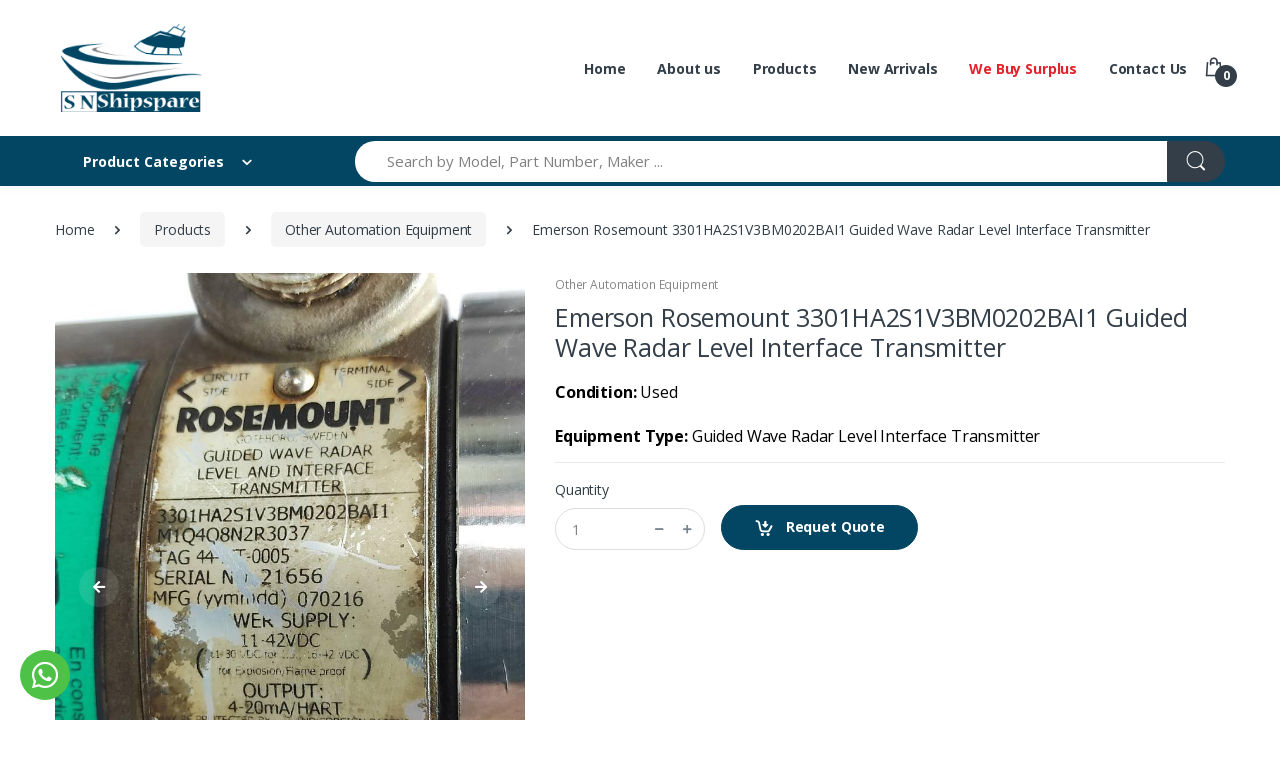

--- FILE ---
content_type: text/html; charset=UTF-8
request_url: https://snshipspare.com/productDesc.php?pid=8265
body_size: 10748
content:
<!DOCTYPE html>
<html lang="en">
    <head>
        <!-- Title -->
        <title>Emerson Rosemount 3301HA2S1V3BM0202BAI1 Guided Wave Radar Level Interface Transmitter - S N Ship Spares</title>

        <!-- Required Meta Tags Always Come First -->
<meta charset="utf-8">
        <meta name="viewport" content="width=device-width, initial-scale=1, shrink-to-fit=no">

        <!-- Favicon -->
        <link rel="shortcut icon" href="favicon.png">

        <!-- Google Fonts -->
        <link href="https://fonts.googleapis.com/css?family=Open+Sans:300,300i,400,400i,600,600i,700,700i,800,800i&display=swap" rel="stylesheet">

        <!-- CSS Implementing Plugins -->
        <link rel="stylesheet" href="assets/vendor/font-awesome/css/fontawesome-all.min.css">
        <link rel="stylesheet" href="assets/css/font-electro.css">
        
        <link rel="stylesheet" href="assets/vendor/animate.css/animate.min.css">
        <link rel="stylesheet" href="assets/vendor/hs-megamenu/src/hs.megamenu.css">
        <link rel="stylesheet" href="assets/vendor/malihu-custom-scrollbar-plugin/jquery.mCustomScrollbar.css">
        <link rel="stylesheet" href="assets/vendor/fancybox/jquery.fancybox.css">
        <link rel="stylesheet" href="assets/vendor/slick-carousel/slick/slick.css">
        <link rel="stylesheet" href="assets/vendor/bootstrap-select/dist/css/bootstrap-select.min.css">

        <!-- CSS Electro Template -->
        <link rel="stylesheet" href="assets/css/theme.css">
        <link rel="stylesheet" href="assets/css/custom.css">
        
        <!-- Global site tag (gtag.js) - Google Analytics -->
<script async src="https://www.googletagmanager.com/gtag/js?id=UA-170170477-1"></script>
<script>
  window.dataLayer = window.dataLayer || [];
  function gtag(){dataLayer.push(arguments);}
  gtag('js', new Date());

  gtag('config', 'UA-170170477-1');
</script>
    </head>

    <body>

        <!-- ========== HEADER ========== -->
<header id="header" class="u-header u-header-left-aligned-nav">
            <div class="u-header__section">
                <!-- Logo and Menu -->
                <div class="py-2 py-xl-4 ">
                    <div class="container my-0dot5 my-xl-0">
                        <div class="row align-items-center">
                            <!-- Logo-offcanvas-menu -->
                            <div class="col-auto">
                                <!-- Nav -->
                                <nav class="navbar navbar-expand u-header__navbar py-0 justify-content-xl-between max-width-270 min-width-270">
                                    <!-- Logo -->
                                    <a class="order-1 order-xl-0 navbar-brand u-header__navbar-brand u-header__navbar-brand-center" href="/" aria-label="SN Ship Spares">
                                        <img src="img/logo.png" /> 
                                    </a>
                                    <!-- End Logo -->
                                </nav>
                                <!-- End Nav -->

                                
                            </div>
                            <!-- End Logo-offcanvas-menu -->
                            <!-- Primary Menu -->
                            <div class="col d-none d-xl-block">
                                <!-- Nav -->
                                <div class="transWrapper" style="text-align:right">
                                    <div id="google_translate_element"></div>
                                </div>
                                <nav class="js-mega-menu navbar navbar-expand-md u-header__navbar u-header__navbar--no-space">
                                    <!-- Navigation -->
                                    <div id="navBar" class="collapse navbar-collapse u-header__navbar-collapse">
                                        <ul class="navbar-nav u-header__navbar-nav">
                                            <!-- Home -->
                                            <li class="nav-item u-header__nav-item">
                                                <a class="nav-link u-header__nav-link" href="index.php">Home</a>
                                            </li>
                                            <!-- End Home -->

                                            <li class="nav-item u-header__nav-item">
                                                <a class="nav-link u-header__nav-link" href="about.php">About us</a>
                                            </li>

                                            
                                            <li class="nav-item u-header__nav-item">
                                                <a class="nav-link u-header__nav-link" href="products.php">Products</a>
                                            </li>

                                            <!-- About us -->
                                            <li class="nav-item u-header__nav-item">
                                                <a class="nav-link u-header__nav-link" href="products.php?s=1">New Arrivals</a>
                                            </li>
                                            <!-- Sell Your Products -->
                                            <li class="nav-item u-header__nav-item">
                                                <a class="nav-link u-header__nav-link" href="sell-your-product.php" style="color:#E3222B;">We Buy Surplus</a>
                                            </li>
                                            <!-- Contact Us -->
                                            <li class="nav-item u-header__nav-item">
                                                <a class="nav-link u-header__nav-link" href="contact.php">Contact Us</a>
                                            </li>
                                            <!-- End Contact Us -->
                                                                                        <!-- Contact Us -->
                                            <li class="nav-item u-header__nav-item">
                                            <a href="cart.php" class="text-gray-90 position-relative d-flex " data-toggle="tooltip" data-placement="top" title="Cart">
                                                <i class="font-size-22 ec ec-shopping-bag"></i>
                                                <span class="width-22 height-22 bg-dark position-absolute flex-content-center text-white rounded-circle left-12 top-8 font-weight-bold font-size-12 totItemCart">0</span>
                                                <!-- <span class="font-weight-bold font-size-16 text-gray-90 ml-3">$1785.00</span> -->
                                            </a>
                                            </li>
                                            <!-- End Contact Us -->
                                        </ul>
                                    </div>
                                    <!-- End Navigation -->
                                </nav>
                                <!-- End Nav -->
                            </div>
                            <!-- End Primary Menu -->
                            
                            
                        </div>
                    </div>
                </div>
                <!-- End Logo and Menu -->

                <!-- Vertical-and-Search-Bar -->
                <div class=" d-xl-block bg-primary">
                    <div class="container">
                        <div class="row align-items-stretch min-height-50">
                            <!-- Vertical Menu -->
                            <div class="col-md-auto d-none d-xl-flex align-items-end">
                                <div class="max-width-270 min-width-270">
                                    <!-- Basics Accordion -->
                                    <div id="basicsAccordion">
                                        <!-- Card -->
                                        <div class="card border-0 rounded-0">
                                            <div class="card-header bg-primary rounded-0 card-collapse border-0" id="basicsHeadingOne">
                                                <button type="button" class="btn-link btn-remove-focus btn-block d-flex card-btn py-3 text-lh-1 px-4 shadow-none btn-primary rounded-top-lg border-0 font-weight-bold text-gray-90"
                                                    data-toggle="collapse"
                                                    data-target="#basicsCollapseOne"
                                                    aria-expanded="true"
                                                    aria-controls="basicsCollapseOne">
                                                    <span class="pl-1 text-white">Product Categories</span>
                                                    <span class="text-white ml-3">
                                                        <span class="ec ec-arrow-down-search"></span>
                                                    </span>
                                                </button>
                                            </div>
                                            <div id="basicsCollapseOne" class="collapse vertical-menu v1 "
                                                aria-labelledby="basicsHeadingOne"
                                                data-parent="#basicsAccordion">
                                                <div class="card-body p-0">
                                                    <nav class="js-mega-menu navbar navbar-expand-xl u-header__navbar u-header__navbar--no-space hs-menu-initialized">
                                                        <div id="navBar" class="collapse navbar-collapse u-header__navbar-collapse">
                                                            <ul class="navbar-nav u-header__navbar-nav border-primary border-top-0">
                                                                                                                                <li class="nav-item u-header__nav-item"
                                                                    data-event="hover"
                                                                    data-position="left">
                                                                    <a href="products.php?cid=119" class="nav-link u-header__nav-link font-weight-bold">Auxiliary Contacts & Blocks</a>
                                                                </li>
                                                                                                                                <li class="nav-item u-header__nav-item"
                                                                    data-event="hover"
                                                                    data-position="left">
                                                                    <a href="products.php?cid=76" class="nav-link u-header__nav-link font-weight-bold">Business & Industrial</a>
                                                                </li>
                                                                                                                                <li class="nav-item u-header__nav-item"
                                                                    data-event="hover"
                                                                    data-position="left">
                                                                    <a href="products.php?cid=170" class="nav-link u-header__nav-link font-weight-bold">Camera & Video Systems </a>
                                                                </li>
                                                                                                                                <li class="nav-item u-header__nav-item"
                                                                    data-event="hover"
                                                                    data-position="left">
                                                                    <a href="products.php?cid=44" class="nav-link u-header__nav-link font-weight-bold">Circuit Breakers</a>
                                                                </li>
                                                                                                                                <li class="nav-item u-header__nav-item"
                                                                    data-event="hover"
                                                                    data-position="left">
                                                                    <a href="products.php?cid=477" class="nav-link u-header__nav-link font-weight-bold">DC Control Module</a>
                                                                </li>
                                                                                                                                <li class="nav-item u-header__nav-item"
                                                                    data-event="hover"
                                                                    data-position="left">
                                                                    <a href="products.php?cid=35" class="nav-link u-header__nav-link font-weight-bold">Electrical Switches</a>
                                                                </li>
                                                                                                                                <li class="nav-item u-header__nav-item"
                                                                    data-event="hover"
                                                                    data-position="left">
                                                                    <a href="products.php?cid=87" class="nav-link u-header__nav-link font-weight-bold">Fittings & Adapters</a>
                                                                </li>
                                                                                                                                <li class="nav-item u-header__nav-item"
                                                                    data-event="hover"
                                                                    data-position="left">
                                                                    <a href="products.php?cid=80" class="nav-link u-header__nav-link font-weight-bold">Fuses</a>
                                                                </li>
                                                                                                                                <li class="nav-item u-header__nav-item"
                                                                    data-event="hover"
                                                                    data-position="left">
                                                                    <a href="products.php?cid=209" class="nav-link u-header__nav-link font-weight-bold">General Purpose AC Drives</a>
                                                                </li>
                                                                                                                                <li class="nav-item u-header__nav-item"
                                                                    data-event="hover"
                                                                    data-position="left">
                                                                    <a href="products.php?cid=200" class="nav-link u-header__nav-link font-weight-bold">General Purpose DC Drives</a>
                                                                </li>
                                                                                                                                <li class="nav-item u-header__nav-item"
                                                                    data-event="hover"
                                                                    data-position="left">
                                                                    <a href="products.php?cid=48" class="nav-link u-header__nav-link font-weight-bold">General Purpose Relays</a>
                                                                </li>
                                                                                                                                <li class="nav-item u-header__nav-item"
                                                                    data-event="hover"
                                                                    data-position="left">
                                                                    <a href="products.php?cid=476" class="nav-link u-header__nav-link font-weight-bold">Governor </a>
                                                                </li>
                                                                                                                                <li class="nav-item u-header__nav-item"
                                                                    data-event="hover"
                                                                    data-position="left">
                                                                    <a href="products.php?cid=72" class="nav-link u-header__nav-link font-weight-bold">Hydraulics & Pneumatics</a>
                                                                </li>
                                                                                                                                <li class="nav-item u-header__nav-item"
                                                                    data-event="hover"
                                                                    data-position="left">
                                                                    <a href="products.php?cid=203" class="nav-link u-header__nav-link font-weight-bold">LCD Display Modules</a>
                                                                </li>
                                                                                                                                <li class="nav-item u-header__nav-item"
                                                                    data-event="hover"
                                                                    data-position="left">
                                                                    <a href="products.php?cid=75" class="nav-link u-header__nav-link font-weight-bold">Overload Protection Relays</a>
                                                                </li>
                                                                                                                                <li class="nav-item u-header__nav-item"
                                                                    data-event="hover"
                                                                    data-position="left">
                                                                    <a href="products.php?cid=61" class="nav-link u-header__nav-link font-weight-bold">PLC Input & Output Modules</a>
                                                                </li>
                                                                                                                                <li class="nav-item u-header__nav-item"
                                                                    data-event="hover"
                                                                    data-position="left">
                                                                    <a href="products.php?cid=51" class="nav-link u-header__nav-link font-weight-bold">PLC Processors</a>
                                                                </li>
                                                                                                                                <li class="nav-item u-header__nav-item"
                                                                    data-event="hover"
                                                                    data-position="left">
                                                                    <a href="products.php?cid=390" class="nav-link u-header__nav-link font-weight-bold">PLC Software</a>
                                                                </li>
                                                                                                                                <li class="nav-item u-header__nav-item"
                                                                    data-event="hover"
                                                                    data-position="left">
                                                                    <a href="products.php?cid=39" class="nav-link u-header__nav-link font-weight-bold">Pressure Switches</a>
                                                                </li>
                                                                                                                                <li class="nav-item u-header__nav-item"
                                                                    data-event="hover"
                                                                    data-position="left">
                                                                    <a href="products.php?cid=86" class="nav-link u-header__nav-link font-weight-bold">Pushbutton Switches</a>
                                                                </li>
                                                                                                                                <li class="nav-item u-header__nav-item"
                                                                    data-event="hover"
                                                                    data-position="left">
                                                                    <a href="products.php?cid=54" class="nav-link u-header__nav-link font-weight-bold">Sensors</a>
                                                                </li>
                                                                                                                                <li class="nav-item u-header__nav-item"
                                                                    data-event="hover"
                                                                    data-position="left">
                                                                    <a href="products.php?cid=175" class="nav-link u-header__nav-link font-weight-bold">Servo Drives & Amplifiers</a>
                                                                </li>
                                                                                                                                <li class="nav-item u-header__nav-item"
                                                                    data-event="hover"
                                                                    data-position="left">
                                                                    <a href="products.php?cid=73" class="nav-link u-header__nav-link font-weight-bold">Timer Modules</a>
                                                                </li>
                                                                                                                                <li class="nav-item u-header__nav-item"
                                                                    data-event="hover"
                                                                    data-position="left">
                                                                    <a href="products.php?cid=149" class="nav-link u-header__nav-link font-weight-bold">Transmission, Drivetrain & Axles</a>
                                                                </li>
                                                                                                                                <li class="nav-item u-header__nav-item"
                                                                    data-event="hover"
                                                                    data-position="left">
                                                                    <a href="products.php?cid=40" class="nav-link u-header__nav-link font-weight-bold">Valves & Manifolds</a>
                                                                </li>
                                                                                                                                <li class="nav-item u-header__nav-item"
                                                                    data-event="hover"
                                                                    data-position="left">
                                                                    <a href="products.php?cid=434" class="nav-link u-header__nav-link font-weight-bold">Variable Frequency Drives</a>
                                                                </li>
                                                                                                                                
                                                            </ul>
                                                        </div>
                                                    </nav>
                                                </div>
                                            </div>
                                        </div>
                                        <!-- End Card -->
                                    </div>
                                    <!-- End Basics Accordion -->
                                </div>
                            </div>
                            <!-- End Vertical Menu -->
                            <!-- Search bar -->
                            <div class="col align-self-center">
                                <!-- Search-Form -->
                                <form class="js-focus-state" action="products.php" method="get">
                                    <label class="sr-only" for="searchProduct">Search</label>
                                    <div class="input-group">
                                        <input type="text" class="form-control py-2 pl-5 font-size-15 border-0 height-40 rounded-left-pill" name="q" id="searchProduct" placeholder="Search by Model, Part Number, Maker ..." aria-label="Search for Products" aria-describedby="searchProduct1" value="" required>
                                         <div class="input-group-append">
                                            <!-- Select -->
                                            <!-- <select class="js-select selectpicker dropdown-select custom-search-categories-select"
                                                data-style="btn height-40 text-gray-60 font-weight-normal border-0 rounded-0 bg-white px-5 py-2">
                                                <option value="one" selected>All Categories</option>
                                                <option value="two">Two</option>
                                                <option value="three">Three</option>
                                                <option value="four">Four</option>
                                            </select> -->
                                            <!-- End Select -->
                                            <button class="btn btn-dark height-40 py-2 px-3 rounded-right-pill" type="submit" id="searchProduct1">
                                                <span class="ec ec-search font-size-24"></span>
                                            </button>
                                        </div> 
                                    </div>
                                </form>
                                <!-- End Search-Form -->
                            </div>
                            <!-- End Search bar -->
                            
                        </div>
                    </div>
                </div>
                <!-- End Vertical-and-secondary-menu -->
            </div>
        </header>
        <!-- ========== END HEADER ========== -->

        <script type="text/javascript">
function googleTranslateElementInit() {
  new google.translate.TranslateElement({pageLanguage: 'en'}, 'google_translate_element');
}
</script>

<script type="text/javascript" src="//translate.google.com/translate_a/element.js?cb=googleTranslateElementInit"></script>
        <!-- ========== MAIN CONTENT ========== -->
        <main id="content" role="main">
            <!-- breadcrumb -->
            <div class="bg-gray-13 bg-md-transparent">
                <div class="container">
                    <!-- breadcrumb -->
                    <div class="my-md-3">
                        <nav aria-label="breadcrumb">
                            <ol class="breadcrumb mb-3 flex-nowrap flex-xl-wrap overflow-auto overflow-xl-visble">
                                <li class="breadcrumb-item flex-shrink-0 flex-xl-shrink-1"><a href="index.php">Home</a></li>
                                <li class="breadcrumb-item flex-shrink-0 flex-xl-shrink-1"><a href="products.php">Products</a></li>
                                <li class="breadcrumb-item flex-shrink-0 flex-xl-shrink-1"><a href="products.php?cid=38">Other Automation Equipment</a></li>
                                <li class="breadcrumb-item flex-shrink-0 flex-xl-shrink-1 active" aria-current="page">Emerson Rosemount 3301HA2S1V3BM0202BAI1 Guided Wave Radar Level Interface Transmitter</li>
                            </ol>
                        </nav>
                    </div>
                    <!-- End breadcrumb -->
                </div>
            </div>
            <!-- End breadcrumb -->
            <div class="container">
                <!-- Single Product Body -->
                <div class="mb-xl-14 mb-6">
                    <div class="row">
                        <div class="col-md-5 mb-4 mb-md-0">
                                                        <div id="sliderSyncingNav" class="js-slick-carousel u-slick mb-2"
                                data-infinite="true"
                                data-arrows-classes="d-none d-lg-inline-block u-slick__arrow-classic u-slick__arrow-centered--y rounded-circle"
                                data-arrow-left-classes="fas fa-arrow-left u-slick__arrow-classic-inner u-slick__arrow-classic-inner--left ml-lg-2 ml-xl-4"
                                data-arrow-right-classes="fas fa-arrow-right u-slick__arrow-classic-inner u-slick__arrow-classic-inner--right mr-lg-2 mr-xl-4"
                                data-nav-for="#sliderSyncingThumb">
                                
                                <div class="js-slide">
                                    <a href="data/products/5fc08caada117-1606454442.jpg" class="js-fancybox" rel="gallery1" data-fancybox-group="gallery1"><img class="img-fluid" src="data/products/5fc08caada117-1606454442.jpg" alt=""></a>
                                                                    </div>
                                    
                                <div class="js-slide">
                                    <a href="data/products/5fc08cc36a8db-1606454467.jpg" class="js-fancybox" rel="gallery1" data-fancybox-group="gallery1"><img class="img-fluid" src="data/products/5fc08cc36a8db-1606454467.jpg" alt=""></a>
                                                                    </div>
                                    
                                <div class="js-slide">
                                    <a href="data/products/5fc08cc757299-1606454471.jpg" class="js-fancybox" rel="gallery1" data-fancybox-group="gallery1"><img class="img-fluid" src="data/products/5fc08cc757299-1606454471.jpg" alt=""></a>
                                                                    </div>
                                    
                                <div class="js-slide">
                                    <a href="data/products/5fc08cd220b78-1606454482.jpg" class="js-fancybox" rel="gallery1" data-fancybox-group="gallery1"><img class="img-fluid" src="data/products/5fc08cd220b78-1606454482.jpg" alt=""></a>
                                                                    </div>
                                                                </div>

                            <div id="sliderSyncingThumb" class="js-slick-carousel u-slick u-slick--slider-syncing u-slick--slider-syncing-size u-slick--gutters-1 u-slick--transform-off"
                                data-infinite="true"
                                data-slides-show="5"
                                data-is-thumbs="true"
                                data-nav-for="#sliderSyncingNav">
                                
                                
                                <div class="js-slide">
                                    <a href="data/products/5fc08caada117-1606454442.jpg" class="js-fancybox" rel="gallery1" data-fancybox-group="gallery1"><img class="img-fluid" src="data/products/5fc08caada117-1606454442.jpg" alt=""></a>
                                </div>
                                    
                                <div class="js-slide">
                                    <a href="data/products/5fc08cc36a8db-1606454467.jpg" class="js-fancybox" rel="gallery1" data-fancybox-group="gallery1"><img class="img-fluid" src="data/products/5fc08cc36a8db-1606454467.jpg" alt=""></a>
                                </div>
                                    
                                <div class="js-slide">
                                    <a href="data/products/5fc08cc757299-1606454471.jpg" class="js-fancybox" rel="gallery1" data-fancybox-group="gallery1"><img class="img-fluid" src="data/products/5fc08cc757299-1606454471.jpg" alt=""></a>
                                </div>
                                    
                                <div class="js-slide">
                                    <a href="data/products/5fc08cd220b78-1606454482.jpg" class="js-fancybox" rel="gallery1" data-fancybox-group="gallery1"><img class="img-fluid" src="data/products/5fc08cd220b78-1606454482.jpg" alt=""></a>
                                </div>
                                     
                                
                                                                
                            </div>
                        </div>
                        <div class="col-md-7 mb-md-6 mb-lg-0">
                            <div class="mb-2">
                                <div class="border-bottom mb-3 pb-md-1 pb-3">
                                    <a href="#" class="font-size-12 text-gray-5 mb-2 d-inline-block">Other Automation Equipment</a>
                                    <h2 class="font-size-25 text-lh-1dot2">Emerson Rosemount 3301HA2S1V3BM0202BAI1 Guided Wave Radar Level Interface Transmitter</h2>
                                    <div class="d-md-flex">
                                        <div class="font-size-16 text-black" style="padding:10px 0">
                                            <strong>Condition:</strong> Used                                        </div>
                                    </div>
                                                                                                            <div class="d-md-flex">
                                        <div class="font-size-16 text-black" style="padding:10px 0">
                                            <strong>Equipment Type:</strong> Guided Wave Radar Level Interface Transmitter                                        </div>
                                    </div>
                                                                        <div class="d-md-flex">
                                           
                                    </div>
                                </div>
                                                                <div class="d-md-flex align-items-end mb-3">
                                    <div class="max-width-150 mb-4 mb-md-0">
                                        <h6 class="font-size-14">Quantity</h6>
                                        <!-- Quantity -->
                                        <div class="border rounded-pill py-2 px-3 border-color-1">
                                            <div class="js-quantity row align-items-center">
                                                <div class="col">
                                                    <input class="js-result form-control h-auto border-0 rounded p-0 shadow-none" type="text" id="txtQty" value="1">
                                                </div>
                                                <div class="col-auto pr-1">
                                                    <a class="js-minus btn btn-icon btn-xs btn-outline-secondary rounded-circle border-0 btnCart" href="javascript:;">
                                                        <small class="fas fa-minus btn-icon__inner"></small>
                                                    </a>
                                                    <a class="js-plus btn btn-icon btn-xs btn-outline-secondary rounded-circle border-0 btnCart" href="javascript:;">
                                                        <small class="fas fa-plus btn-icon__inner"></small>
                                                    </a>
                                                </div>
                                            </div>
                                        </div>
                                        <!-- End Quantity -->
                                    </div>
                                    <div class="ml-md-3">
                                        <a href="javascript:void(0);" data-id="8265" class="btn px-5 btn-primary-dark transition-3d-hover btnAddToCart"><i class="ec ec-add-to-cart mr-2 font-size-20"></i> Requet Quote</a>
                                    </div>
                                </div>
                            </div>
                        </div>
                    </div>
                </div>
                <!-- End Single Product Body -->
                                <!-- Single Product Tab -->
                <div class="mb-8">
                    <div class="position-relative position-md-static px-md-6">
                        <ul class="nav nav-classic nav-tab nav-tab-lg justify-content-xl-center flex-nowrap flex-xl-wrap overflow-auto overflow-xl-visble border-0 pb-1 pb-xl-0 mb-n1 mb-xl-0" id="pills-tab-8" role="tablist">
                            <li class="nav-item flex-shrink-0 flex-xl-shrink-1 z-index-2">
                                <a class="nav-link active" id="Jpills-two-example1-tab" data-toggle="pill" href="#Jpills-two-example1" role="tab" aria-controls="Jpills-two-example1" aria-selected="false">Description</a>
                            </li>
                            
                        </ul>
                    </div>
                    <!-- Tab Content -->
                    <div class="borders-radius-17 border p-4 mt-4 mt-md-0 px-lg-10 py-lg-9">
                        <div class="tab-content" id="Jpills-tabContent">
                            
                            <div class="tab-pane fade active show" id="Jpills-two-example1" role="tabpanel" aria-labelledby="Jpills-two-example1-tab">
                            <p>Emerson Rosemount</p><p>3301HA2S1V3BM0202BAI1</p><p>Guided Wave Radar Level Interface Transmitter</p><p>M1Q4Q8N2R3037</p><p>Power Supply 11-42VDC</p><p>Output 4-20mA/HART</p><p>SN GC68</p>                            </div>
                            
                        </div>
                    </div>
                    <!-- End Tab Content -->
                </div>
                <!-- End Single Product Tab -->
                                <!-- Related products -->
                <div class="mb-6">
                    <div class="d-flex justify-content-between align-items-center border-bottom border-color-1 flex-lg-nowrap flex-wrap mb-4">
                        <h3 class="section-title mb-0 pb-2 font-size-22">Related products</h3>
                    </div>
                    <ul class="row list-unstyled products-group no-gutters">
                                                <li class="col-6 col-md-3 col-xl-2gdot4-only col-wd-2 product-item">
                            <div class="product-item__outer h-100">
                                <div class="product-item__inner px-xl-4 p-3">
                                    <div class="product-item__body pb-xl-2">
                                        <div class="mb-2">
                                        <a href="productDesc.php?pid=8551" class="d-block text-center"><img class="img-fluid" src="data/products/5fe81c711e957-1609047153.jpg" alt="Schneider RE7 PE11BU Pulse On Energisation Timer Relay"></a>
                                        </div>
                                        <h5 class="mb-1 product-item__title"><a href="productDesc.php?pid=8551" class="text-blue font-weight-bold">Schneider RE7 PE11BU Pulse On Energisation Timer Relay</a></h5>
                                        
                                        <div class="flex-center-between mb-1">
                                            
                                            <div class="d-none d-xl-block prodcut-add-cart">
                                            <a href="javascript:void(0)" data-id="8551" data-qty="1" data-amt="0.00" class="btnAddToCart btn-add-cart__wide btn-primary transition-3d-hover">GET QUOTE <i class="ec ec-add-to-cart"></i></a>
                                            </div>
                                        </div>
                                    </div>
                                    
                                </div>
                            </div>
                        </li>
                                                    <li class="col-6 col-md-3 col-xl-2gdot4-only col-wd-2 product-item">
                            <div class="product-item__outer h-100">
                                <div class="product-item__inner px-xl-4 p-3">
                                    <div class="product-item__body pb-xl-2">
                                        <div class="mb-2">
                                        <a href="productDesc.php?pid=7345" class="d-block text-center"><img class="img-fluid" src="data/products/5f630d4e1a2ba-1600326990.jpg" alt="FUJI KIKI MMCC III TEMPERATURE HUMIDITY CONTROLLER"></a>
                                        </div>
                                        <h5 class="mb-1 product-item__title"><a href="productDesc.php?pid=7345" class="text-blue font-weight-bold">FUJI KIKI MMCC III TEMPERATURE HUMIDITY CONTROLLER</a></h5>
                                        
                                        <div class="flex-center-between mb-1">
                                            
                                            <div class="d-none d-xl-block prodcut-add-cart">
                                            <a href="javascript:void(0)" data-id="7345" data-qty="1" data-amt="0.00" class="btnAddToCart btn-add-cart__wide btn-primary transition-3d-hover">GET QUOTE <i class="ec ec-add-to-cart"></i></a>
                                            </div>
                                        </div>
                                    </div>
                                    
                                </div>
                            </div>
                        </li>
                                                    <li class="col-6 col-md-3 col-xl-2gdot4-only col-wd-2 product-item">
                            <div class="product-item__outer h-100">
                                <div class="product-item__inner px-xl-4 p-3">
                                    <div class="product-item__body pb-xl-2">
                                        <div class="mb-2">
                                        <a href="productDesc.php?pid=18842" class="d-block text-center"><img class="img-fluid" src="data/products/656edfeb63232-1701765099.jpg" alt="Kason 1247  Cam Lift Hinge"></a>
                                        </div>
                                        <h5 class="mb-1 product-item__title"><a href="productDesc.php?pid=18842" class="text-blue font-weight-bold">Kason 1247  Cam Lift Hinge</a></h5>
                                        
                                        <div class="flex-center-between mb-1">
                                            
                                            <div class="d-none d-xl-block prodcut-add-cart">
                                            <a href="javascript:void(0)" data-id="18842" data-qty="1" data-amt="0.00" class="btnAddToCart btn-add-cart__wide btn-primary transition-3d-hover">GET QUOTE <i class="ec ec-add-to-cart"></i></a>
                                            </div>
                                        </div>
                                    </div>
                                    
                                </div>
                            </div>
                        </li>
                                                    <li class="col-6 col-md-3 col-xl-2gdot4-only col-wd-2 product-item">
                            <div class="product-item__outer h-100">
                                <div class="product-item__inner px-xl-4 p-3">
                                    <div class="product-item__body pb-xl-2">
                                        <div class="mb-2">
                                        <a href="productDesc.php?pid=7681" class="d-block text-center"><img class="img-fluid" src="data/products/5f8ad76d4be75-1602934637.jpg" alt="Hankinson 3204519 Heatless Dryer Assy,Elec Time SS Htls Lvl 2 Apss,II"></a>
                                        </div>
                                        <h5 class="mb-1 product-item__title"><a href="productDesc.php?pid=7681" class="text-blue font-weight-bold">Hankinson 3204519 Heatless Dryer Assy,Elec Time SS Htls Lvl 2 Apss,II</a></h5>
                                        
                                        <div class="flex-center-between mb-1">
                                            
                                            <div class="d-none d-xl-block prodcut-add-cart">
                                            <a href="javascript:void(0)" data-id="7681" data-qty="1" data-amt="0.00" class="btnAddToCart btn-add-cart__wide btn-primary transition-3d-hover">GET QUOTE <i class="ec ec-add-to-cart"></i></a>
                                            </div>
                                        </div>
                                    </div>
                                    
                                </div>
                            </div>
                        </li>
                                                    <li class="col-6 col-md-3 col-xl-2gdot4-only col-wd-2 product-item">
                            <div class="product-item__outer h-100">
                                <div class="product-item__inner px-xl-4 p-3">
                                    <div class="product-item__body pb-xl-2">
                                        <div class="mb-2">
                                        <a href="productDesc.php?pid=7232" class="d-block text-center"><img class="img-fluid" src="data/products/5f59c1a78fde2-1599717799.jpg" alt="KONSBERG 37767563 - TBSL RS422 Isolated Adapter PCB Board"></a>
                                        </div>
                                        <h5 class="mb-1 product-item__title"><a href="productDesc.php?pid=7232" class="text-blue font-weight-bold">KONSBERG 37767563 - TBSL RS422 Isolated Adapter PCB Board</a></h5>
                                        
                                        <div class="flex-center-between mb-1">
                                            
                                            <div class="d-none d-xl-block prodcut-add-cart">
                                            <a href="javascript:void(0)" data-id="7232" data-qty="1" data-amt="0.00" class="btnAddToCart btn-add-cart__wide btn-primary transition-3d-hover">GET QUOTE <i class="ec ec-add-to-cart"></i></a>
                                            </div>
                                        </div>
                                    </div>
                                    
                                </div>
                            </div>
                        </li>
                                                    
                    </ul>
                </div>
                <!-- End Related products -->
               
            </div>
        </main>
        <!-- ========== END MAIN CONTENT ========== -->
<!-- ========== FOOTER ========== -->
<footer>
            
            <!-- Footer-newsletter -->
            <div class="bg-primary py-3">
                <div class="container">
                    <div class="row align-items-center">
                        <div class="col-lg-7 mb-md-3 mb-lg-0">
                            <div class="row align-items-center">
                                <div class="col-auto flex-horizontal-center">
                                    <i class="ec ec-newsletter font-size-40 text-white"></i>
                                    <h2 class="font-size-20 mb-0 ml-3 text-white">Sign up to Newsletter</h2>
                                </div>
                                <div class="col my-4 my-md-0">
                                    <h5 class="font-size-15 ml-4 mb-0  text-white">...and receive <strong>regular updates of our catelog.</strong></h5>
                                </div>
                            </div>
                        </div>
                        <div class="col-lg-5">
                            <!-- Subscribe Form -->
                            <form class="js-validate js-form-message">
                                <label class="sr-only" for="subscribeSrEmail">Email address</label>
                                <div class="input-group input-group-pill">
                                    <input type="email" class="form-control border-0 height-40" name="email" id="subscribeSrEmail" placeholder="Email address" aria-label="Email address" aria-describedby="subscribeButton" required
                                    data-msg="Please enter a valid email address.">
                                    <div class="input-group-append">
                                        <button type="submit" class="btn btn-dark btn-sm-wide height-40 py-2" id="subscribeButton">Sign Up</button>
                                    </div>
                                </div>
                            </form>
                            <!-- End Subscribe Form -->
                        </div>
                    </div>
                </div>
            </div>
            <!-- End Footer-newsletter -->
            <!-- Footer-bottom-widgets -->
            <div class="pt-8 pb-4 bg-gray-13">
                <div class="container mt-1">
                    <div class="row">
                        <div class="col-lg-4">
                            <div class="mb-6">
                                <a href="#" class="d-inline-block">
                                    <img src="img/logo.png">
                                </a>
                            </div>
                            <div class="mb-4">
                                <div class="row no-gutters">
                                    <div class="col-auto">
                                        <i class="ec ec-support text-primary font-size-56"></i>
                                    </div>
                                    <div class="col pl-3">
                                        <div class="font-size-13 font-weight-light">Got questions? Call us</div>
                                        <a href="tel:+919427740188" class="font-size-20 text-gray-90">+91 94277 40188</a>
                                    </div>
                                </div>
                            </div>
                            
                            <!-- <div class="my-4 my-md-4">
                                <ul class="list-inline mb-0 opacity-7">
                                    <li class="list-inline-item mr-0">
                                        <a class="btn font-size-20 btn-icon btn-soft-dark btn-bg-transparent rounded-circle" href="#">
                                            <span class="fab fa-facebook-f btn-icon__inner"></span>
                                        </a>
                                    </li>
                                    <li class="list-inline-item mr-0">
                                        <a class="btn font-size-20 btn-icon btn-soft-dark btn-bg-transparent rounded-circle" href="#">
                                            <span class="fab fa-linkedin btn-icon__inner"></span>
                                        </a>
                                    </li>
                                    <li class="list-inline-item mr-0">
                                        <a class="btn font-size-20 btn-icon btn-soft-dark btn-bg-transparent rounded-circle" href="#">
                                            <span class="fab fa-twitter btn-icon__inner"></span>
                                        </a>
                                    </li>
                                    
                                </ul>
                            </div> -->
                        </div>
                        <div class="col-lg-8">
                            <div class="row">
                                <div class="col-12 col-md mb-4 mb-md-0">
                                    <h6 class="mb-3 font-weight-bold">Find it Fast</h6>
                                    <!-- List Group -->
                                    <ul class="list-group list-group-flush list-group-borderless mb-0 list-group-transparent">
                                                                                <li><a class="list-group-item list-group-item-action" href="products.php?cid=119"><i class="fa fa-chevron-right" style="font-size:10px;"></i>&nbsp;&nbsp;&nbsp;Auxiliary Contacts & Blocks</a></li>
                                                                                <li><a class="list-group-item list-group-item-action" href="products.php?cid=76"><i class="fa fa-chevron-right" style="font-size:10px;"></i>&nbsp;&nbsp;&nbsp;Business & Industrial</a></li>
                                                                                <li><a class="list-group-item list-group-item-action" href="products.php?cid=170"><i class="fa fa-chevron-right" style="font-size:10px;"></i>&nbsp;&nbsp;&nbsp;Camera & Video Systems </a></li>
                                                                                <li><a class="list-group-item list-group-item-action" href="products.php?cid=44"><i class="fa fa-chevron-right" style="font-size:10px;"></i>&nbsp;&nbsp;&nbsp;Circuit Breakers</a></li>
                                                                                <li><a class="list-group-item list-group-item-action" href="products.php?cid=477"><i class="fa fa-chevron-right" style="font-size:10px;"></i>&nbsp;&nbsp;&nbsp;DC Control Module</a></li>
                                                                                <li><a class="list-group-item list-group-item-action" href="products.php?cid=35"><i class="fa fa-chevron-right" style="font-size:10px;"></i>&nbsp;&nbsp;&nbsp;Electrical Switches</a></li>
                                                                                <li><a class="list-group-item list-group-item-action" href="products.php?cid=87"><i class="fa fa-chevron-right" style="font-size:10px;"></i>&nbsp;&nbsp;&nbsp;Fittings & Adapters</a></li>
                                                                                <li><a class="list-group-item list-group-item-action" href="products.php?cid=80"><i class="fa fa-chevron-right" style="font-size:10px;"></i>&nbsp;&nbsp;&nbsp;Fuses</a></li>
                                                                            </ul>
                                    <!-- End List Group -->
                                </div>

                                <div class="col-12 col-md mb-4 mb-md-0">
                                    <!-- List Group -->
                                    <ul class="list-group list-group-flush list-group-borderless mb-0 list-group-transparent mt-md-6">
                                                                            <li><a class="list-group-item list-group-item-action" href="products.php?cid=209"><i class="fa fa-chevron-right" style="font-size:10px;"></i>&nbsp;&nbsp;&nbsp;General Purpose AC Drives</a></li>
                                                                                <li><a class="list-group-item list-group-item-action" href="products.php?cid=200"><i class="fa fa-chevron-right" style="font-size:10px;"></i>&nbsp;&nbsp;&nbsp;General Purpose DC Drives</a></li>
                                                                                <li><a class="list-group-item list-group-item-action" href="products.php?cid=48"><i class="fa fa-chevron-right" style="font-size:10px;"></i>&nbsp;&nbsp;&nbsp;General Purpose Relays</a></li>
                                                                                <li><a class="list-group-item list-group-item-action" href="products.php?cid=476"><i class="fa fa-chevron-right" style="font-size:10px;"></i>&nbsp;&nbsp;&nbsp;Governor </a></li>
                                                                                <li><a class="list-group-item list-group-item-action" href="products.php?cid=72"><i class="fa fa-chevron-right" style="font-size:10px;"></i>&nbsp;&nbsp;&nbsp;Hydraulics & Pneumatics</a></li>
                                                                                <li><a class="list-group-item list-group-item-action" href="products.php?cid=203"><i class="fa fa-chevron-right" style="font-size:10px;"></i>&nbsp;&nbsp;&nbsp;LCD Display Modules</a></li>
                                                                                <li><a class="list-group-item list-group-item-action" href="products.php?cid=75"><i class="fa fa-chevron-right" style="font-size:10px;"></i>&nbsp;&nbsp;&nbsp;Overload Protection Relays</a></li>
                                                                                <li><a class="list-group-item list-group-item-action" href="products.php?cid=61"><i class="fa fa-chevron-right" style="font-size:10px;"></i>&nbsp;&nbsp;&nbsp;PLC Input & Output Modules</a></li>
                                                                            </ul>
                                    <!-- End List Group -->
                                </div>

                                <div class="col-12 col-md mb-4 mb-md-0">
                                    <h6 class="mb-3 font-weight-bold">Information</h6>
                                    <!-- List Group -->
                                    <ul class="list-group list-group-flush list-group-borderless mb-0 list-group-transparent">
                                        <li><a class="list-group-item list-group-item-action" href="index.php">Home</a></li>
                                        <li><a class="list-group-item list-group-item-action" href="about.php">About Us</a></li>
                                        <li><a class="list-group-item list-group-item-action" href="products.php">Products</a></li>
                                        <li><a class="list-group-item list-group-item-action" href="products.php?s=1">New Arrivals</a></li>
                                        <li><a class="list-group-item list-group-item-action" href="contact.php">Contact Us</a></li>
                                    </ul>
                                    <!-- End List Group -->
                                </div>
                            </div>
                        </div>
                    </div>
                </div>
            </div>
            <!-- End Footer-bottom-widgets -->
            <!-- Footer-copy-right -->
            <div class="bg-gray-14 py-2">
                <div class="container">
                    <div class=" text-center">
                        © <span class="font-weight-bold">S N Ship Spares</span> - All rights Reserved.
                        
                    </div>
                </div>
            </div>
            <!-- End Footer-copy-right -->
        </footer>
        <!-- ========== END FOOTER ========== -->

        <style>
   .fixed-bottom{
      margin: 0;
    padding: 0;
    border: 0;
    position: fixed;
    z-index: 16000160;
    bottom: 20px;
    text-align: center;
    overflow: hidden;
    right:0;
    width:55px;
    left:20px;
   }
   .wh-messenger-bg-whatsapp{
      background:#4dc247;
      border-radius:100px;
      height:50px;
      width:50px;
      text-align:center;
      display:block;
   }
   .wh-widget-button {
      display:block;
      text-align:center;
      margin-top:14px;
      outline:none;
   }
   a.wh-widget-button div.wh-widget-button-icon svg{
      fill:white;
      width:41px;
      height:51px;
      display:inline;
      padding-top:4px;
   }

   .wh-widget-button-icon i {
       color:#fff;
       font-size:30px;
       line-height:50px;
   }

   @media (max-width:992px){
      .fixed-bottom{
         left:12px;
         bottom:12px;
      }
   }
</style>
<div class="fixed-bottom">
<a class=" wh-widget-button-icon wh-messenger-bg-whatsapp" href="https://wa.me/919427740188" target="_blank">
    <i class="fab fa-whatsapp"></i>
</a>
</div>

<style>
    .hidden {
        display:none;
    }
</style>
<!-- quote popup-->
<div class="modal fade" tabindex="-1" role="dialog" id="quotePopup" aria-hidden="false">
<div class="modal-dialog modal-lg" role="document">
<div class="modal-content">
<div class="modal-header">
<h4>Request a Quote</h4>
<button type="button" class="close" data-dismiss="modal" aria-label="Close">
          <span aria-hidden="true">&times;</span>
        </button>
</div>
<div class="modal-body">
<h6 class="text-success text-center text-bold-600  showSuccess hidden"><strong>Thank you. We have received your RFQ request. We will get back to you ASAP.</strong></h6>
<div class="row">
    <div class="col-xs-12 col-sm-12 col-md-6">
        <div class="form-group">
            <input type="text" name="txtNameQ" id="txtNameQ" class="form-control" placeholder="Your Name">
        </div>
    </div>
    <div class="col-xs-12 col-sm-12 col-md-6">
        <div class="form-group">
            <input type="text" name="txtCNameQ" id="txtCNameQ" class="form-control" placeholder="Your Company Name">
        </div>
    </div>
    <div class="col-xs-12 col-sm-12 col-md-6">
        <div class="form-group">
            <input type="text" name="txtPhoneQ" id="txtPhoneQ" class="form-control" placeholder="Contact Number">
        </div>
    </div>
    <div class="col-xs-12 col-sm-12 col-md-6">
        <div class="form-group">
            <input type="text" name="txtEmailQ" id="txtEmailQ" class="form-control" placeholder="Email Address">
        </div>
    </div>
    <div class="col-xs-12 col-sm-12 col-md-12">
        <div class="form-group">
            <textarea name="txtMsgQ" id="txtMsgQ" class="form-control" rows="5" placeholder="Message"></textarea>
        </div>
    </div>
</div>
</div>
<div class="modal-footer">
    <button class="btn btn-primary btnSubmitRFQ" >Submit</button>
</div>
</div>                                                
</div>
</div>                                                
<!--end quote popup>

<!-- Go to Top -->
<a class="js-go-to u-go-to" href="#"
            data-position='{"bottom": 15, "right": 15 }'
            data-type="fixed"
            data-offset-top="400"
            data-compensation="#header"
            data-show-effect="slideInUp"
            data-hide-effect="slideOutDown">
            <span class="fas fa-arrow-up u-go-to__inner"></span>
        </a>
        <!-- End Go to Top -->


        <!-- JS Global Compulsory -->
        <script src="assets/vendor/jquery/dist/jquery.min.js"></script>
        <script src="assets/vendor/jquery-migrate/dist/jquery-migrate.min.js"></script>
        <script src="assets/vendor/popper.js/dist/umd/popper.min.js"></script>
        <script src="assets/vendor/bootstrap/bootstrap.min.js"></script>

        <!-- JS Implementing Plugins -->
        <script src="assets/vendor/appear.js"></script>
        <script src="assets/vendor/jquery.countdown.min.js"></script>
        <script src="assets/vendor/hs-megamenu/src/hs.megamenu.js"></script>
        <script src="assets/vendor/svg-injector/dist/svg-injector.min.js"></script>
        <script src="assets/vendor/malihu-custom-scrollbar-plugin/jquery.mCustomScrollbar.concat.min.js"></script>
        <script src="assets/vendor/jquery-validation/dist/jquery.validate.min.js"></script>
        <script src="assets/vendor/fancybox/jquery.fancybox.min.js"></script>
        <script src="assets/vendor/typed.js/lib/typed.min.js"></script>
        <script src="assets/vendor/slick-carousel/slick/slick.js"></script>
        <script src="assets/vendor/bootstrap-select/dist/js/bootstrap-select.min.js"></script>

        <!-- JS Electro -->
        <script src="assets/js/hs.core.js"></script>
        <script src="assets/js/components/hs.countdown.js"></script>
        <script src="assets/js/components/hs.header.js"></script>
        <script src="assets/js/components/hs.hamburgers.js"></script>
        <script src="assets/js/components/hs.unfold.js"></script>
        <script src="assets/js/components/hs.focus-state.js"></script>
        <script src="assets/js/components/hs.malihu-scrollbar.js"></script>
        <script src="assets/js/components/hs.validation.js"></script>
        <script src="assets/js/components/hs.fancybox.js"></script>
        <script src="assets/js/components/hs.onscroll-animation.js"></script>
        <script src="assets/js/components/hs.slick-carousel.js"></script>
        <script src="assets/js/components/hs.show-animation.js"></script>
        <script src="assets/js/components/hs.svg-injector.js"></script>
        <script src="assets/js/components/hs.go-to.js"></script>
        <script src="assets/js/components/hs.selectpicker.js"></script>

        <!-- JS Plugins Init. -->
        <script>
        
            $(window).on('load', function () {
                // initialization of HSMegaMenu component
                $('.js-mega-menu').HSMegaMenu({
                    event: 'hover',
                    direction: 'horizontal',
                    pageContainer: $('.container'),
                    breakpoint: 767.98,
                    hideTimeOut: 0
                });
            });

            $(document).on('ready', function () {
                // initialization of header
                $.HSCore.components.HSHeader.init($('#header'));

                // initialization of animation
                $.HSCore.components.HSOnScrollAnimation.init('[data-animation]');

                // initialization of unfold component
                $.HSCore.components.HSUnfold.init($('[data-unfold-target]'), {
                    afterOpen: function () {
                        $(this).find('input[type="search"]').focus();
                    }
                });

                // initialization of popups
                $.HSCore.components.HSFancyBox.init('.js-fancybox');

                // initialization of countdowns
                var countdowns = $.HSCore.components.HSCountdown.init('.js-countdown', {
                    yearsElSelector: '.js-cd-years',
                    monthsElSelector: '.js-cd-months',
                    daysElSelector: '.js-cd-days',
                    hoursElSelector: '.js-cd-hours',
                    minutesElSelector: '.js-cd-minutes',
                    secondsElSelector: '.js-cd-seconds'
                });

                // initialization of malihu scrollbar
                $.HSCore.components.HSMalihuScrollBar.init($('.js-scrollbar'));

                // initialization of forms
                $.HSCore.components.HSFocusState.init();

                // initialization of form validation
                $.HSCore.components.HSValidation.init('.js-validate', {
                    rules: {
                        confirmPassword: {
                            equalTo: '#signupPassword'
                        }
                    }
                });

                // initialization of show animations
                $.HSCore.components.HSShowAnimation.init('.js-animation-link');

                // initialization of fancybox
                $.HSCore.components.HSFancyBox.init('.js-fancybox');

                // initialization of slick carousel
                $.HSCore.components.HSSlickCarousel.init('.js-slick-carousel');

                // initialization of go to
                $.HSCore.components.HSGoTo.init('.js-go-to');

                // initialization of hamburgers
                $.HSCore.components.HSHamburgers.init('#hamburgerTrigger');

                // initialization of unfold component
                $.HSCore.components.HSUnfold.init($('[data-unfold-target]'), {
                    beforeClose: function () {
                        $('#hamburgerTrigger').removeClass('is-active');
                    },
                    afterClose: function() {
                        $('#headerSidebarList .collapse.show').collapse('hide');
                    }
                });

                $('#headerSidebarList [data-toggle="collapse"]').on('click', function (e) {
                    e.preventDefault();

                    var target = $(this).data('target');

                    if($(this).attr('aria-expanded') === "true") {
                        $(target).collapse('hide');
                    } else {
                        $(target).collapse('show');
                    }
                });

                // initialization of unfold component
                $.HSCore.components.HSUnfold.init($('[data-unfold-target]'));

                // initialization of select picker
                $.HSCore.components.HSSelectPicker.init('.js-select');

                $(".cartTable").on('click', '.addToCart', function(){
                    

console.log("AAAasdfasdf");
var PassId = $(this).data("id");
var qty = $(this).data("qty");
var amt = $(this).data("amt");

$.ajax({
type		:"GET",
url             :"addToCart.php",
data		:{txtProd:PassId,txtStore:str,txtQty:1,txtAmt:amt},
dataType	:'json',
success		: function(response)
            {
                $('.cartTable tbody').empty();
                $('.cartTable tbody').append(response.rep);
                $(".gTotal").html(response.totamt);
                $(".totItemCart").html(response.totcart);
                $("#cartModal").modal();
                $("#cartModal").show();
                $(".gDiscount").html(response.disc);
            },
error		: function(response)
            {
                console.log("Error"+response.responseText);
            }
});

});

$(".btnAddToCart").click(function(){
   // console.log("open quote popup");
                    $("#quotePopup").modal({
                        "show":true,
                        "focus":true
                    });
    //console.log("AAAasdfasdf");
    var prodId = $(this).data("id");
    var qty = $(this).data("qty");
    if(qty<0){
        qty = $("#txtQty").val();
    }
    var amt = $(this).data("amt");
    $(this).addClass('loading');
    $.ajax({
        type		:"GET",
        url         :"addToCart.php",
        data		:{txtProd:prodId,txtQty:qty,txtAmt:amt},
        success		: function(response)
                    {
                        console.log("success");
                        $(".btnAddToCart.loading").removeClass('loading');
                        $(".totItemCart").html(response.totcart);
                        
                        $("#success-alert").fadeTo(2000, 500).slideUp(500, function(){
                            $("#success-alert").slideUp(500);
                        }); 
                        
                    },
        error		: function(response)
                    {
                        $(".btnAddToCart.loading").removeClass('loading');
                        console.log("Error"+response.responseText);
                    }
    });

});

$(".btnSubmitRFQ").click(function(){
    var err = false;
    var regex = /^(([^<>()[\]\.,;:\s@\"]+(\.[^<>()[\]\.,;:\s@\"]+)*)|(\".+\"))@(([^<>()[\]\.,;:\s@\"]+\.)+[^<>()[\]\.,;:\s@\"]{2,})$/i;;
    if($("#txtNameQ").val()==''){
        alert("Please provide your name");
        $("#txtNameQ").focus();
        err=true;
    }
    
    if($("#txtEmilQ").val()==''){
        alert("Please provide your email address");
        $("#txtEmilQ").focus();
        err=true;
    }

    // if(!regex.test($("#txtEmilQ").val())){
    //     alert("Please provide valid email address");
    //     $("#txtEmilQ").focus();
    //     err=true;
    // }

    if(err==false){

        $.ajax({
type		:"GET",
url             :"rfq.php",
data		:{
    txtName:$("#txtNameQ").val(),
    txtCName:$("#txtCNameQ").val(),
    txtEmail:$("#txtEmailQ").val(),
    txtPhone:$("#txtPhoneQ").val(),
    txtMsg:$("#txtMsgQ").val(),
},
dataType	:'json',
success		: function(response)
            {
                if(response.status=='success'){
                    $(".showSuccess").toggleClass("hidden");
                   $("#txtNameQ").val("");
                   $("#txtCNameQ").val("");
                    $("#txtEmailQ").val("");
                    $("#txtPhoneQ").val("");
                    $("#txtMsgQ").val("");
                }
            },
error		: function(response)
            {
                console.log("Error"+response.responseText);
            }
});

    }else {
        return false;
    }
});

// remove cart

$(".cartTable").on('click', '.removeCart',function(){

console.log("AAAasdfasdf");
var PassId = $(this).data("id");
var qty = $(this).data("qty");
var amt = $(this).data("amt");

$.ajax({
type		:"GET",
url             :"removeCart.php",
data		:{txtProd:PassId,txtQty:qty,txtAmt:amt},
dataType	:'json',
success		: function(response)
            {
                $('.cartTable tbody').empty();
                $('.cartTable tbody').append(response.rep);
                $(".gTotal").html(response.totamt);
                $(".totItemCart").html(response.totcart);
                $("#cartModal").modal();
                $("#cartModal").show();
                $(".gDiscount").html(response.disc);
            },
error		: function(response)
            {
                console.log("Error"+response.responseText);
            }
});

});
            });
        </script><script src="assets/js/components/hs.quantity-counter.js"></script>
<script>
    // initialization of quantity counter
    $.HSCore.components.HSQantityCounter.init('.js-quantity');

    // initialization of popups
    $.HSCore.components.HSFancyBox.init('.js-fancybox');

    $(document).ready(function(){

        $(".btnInnerAddToCart").click(function(){

        //console.log("AAAasdfasdf");
        var prodId = 8265;
        var qty = $("#txtQty").val();
        var amt = "0.00";
        $(this).addClass('loading');
        $.ajax({
            type		:"GET",
            url         :"addToCart.php",
            data		:{txtProd:prodId,txtQty:qty,txtAmt:amt},
            success		: function(response)
                        {
                            console.log("success");
                            $(".btnInnerAddToCart.loading").removeClass('loading');
                            $(".totItemCart").html(response.totcart);
                            
                            $("#success-alert").fadeTo(2000, 500).slideUp(500, function(){
                                $("#success-alert").slideUp(500);
                            }); 
                            
                        },
            error		: function(response)
                        {
                            $(".btnInnerAddToCart.loading").removeClass('loading');
                            console.log("Error"+response.responseText);
                        }
        });

        });

    });
</script>
    <script defer src="https://static.cloudflareinsights.com/beacon.min.js/vcd15cbe7772f49c399c6a5babf22c1241717689176015" integrity="sha512-ZpsOmlRQV6y907TI0dKBHq9Md29nnaEIPlkf84rnaERnq6zvWvPUqr2ft8M1aS28oN72PdrCzSjY4U6VaAw1EQ==" data-cf-beacon='{"version":"2024.11.0","token":"568e1075ab4a4752b333c7dc0ee6586d","r":1,"server_timing":{"name":{"cfCacheStatus":true,"cfEdge":true,"cfExtPri":true,"cfL4":true,"cfOrigin":true,"cfSpeedBrain":true},"location_startswith":null}}' crossorigin="anonymous"></script>
</body>
</html>


--- FILE ---
content_type: text/css
request_url: https://snshipspare.com/assets/css/theme.css
body_size: 94086
content:
@charset "UTF-8";
/*------------------------------------
  Madrasthemes variables
------------------------------------*/
/* EOC */
/*!
 * Bootstrap v4.3.1 (https://getbootstrap.com/)
 * Copyright 2011-2019 The Bootstrap Authors
 * Copyright 2011-2019 Twitter, Inc.
 * Licensed under MIT (https://github.com/twbs/bootstrap/blob/master/LICENSE)
 */
:root {
  --blue: #0062bd;
  --indigo: #2d1582;
  --purple: #6f42c1;
  --pink: #e83e8c;
  --red: #ee0000;
  --orange: #fd7e14;
  --yellow: #fed700;
  --green: #5cb85c;
  --teal: #00c9a7;
  --cyan: #34bcec;
  --white: #fff;
  --gray: #8c98a4;
  --gray-dark: #343a40;
  --primary: #fed700;
  --secondary: #77838f;
  --success: #00c9a7;
  --info: #00dffc;
  --warning: #ffc107;
  --danger: #de4437;
  --light: #f8f9fa;
  --dark: #333e48;
  --cyan: #34bcec;
  --sale: #df3737;
  --black: #000000;
  --green: #5cb85c;
  --red: #ee0000;
  --gray-1: #f5f5f5;
  --gray-2: #383838;
  --gray-3: #eeeeee;
  --gray-4: #e6e6e6;
  --gray-5: #878787;
  --gray-6: #848484;
  --gray-7: #f9f9f9;
  --gray-8: #7b8186;
  --gray-9: #8f8f8f;
  --gray-13: #f8f8f8;
  --gray-14: #eaeaea;
  --gray-15: #9d9c9c;
  --gray-16: #606060;
  --gray-17: #ecedf2;
  --gray-18: #333e484d;
  --white: #fff;
  --indigo: #2d1582;
  --breakpoint-xs: 0;
  --breakpoint-sm: 576px;
  --breakpoint-md: 768px;
  --breakpoint-lg: 992px;
  --breakpoint-xl: 1200px;
  --breakpoint-wd: 1480px;
  --font-family-sans-serif: "Open Sans", Helvetica, Arial, sans-serif;
  --font-family-monospace: SFMono-Regular, Menlo, Monaco, Consolas, "Liberation Mono", "Courier New", monospace;
}

*,
*::before,
*::after {
  box-sizing: border-box;
}

html {
  font-family: sans-serif;
  line-height: 1.15;
  -webkit-text-size-adjust: 100%;
  -webkit-tap-highlight-color: rgba(0, 0, 0, 0);
}

article, aside, figcaption, figure, footer, header, hgroup, main, nav, section {
  display: block;
}

body {
  margin: 0;
  font-family: "Open Sans", Helvetica, Arial, sans-serif;
  font-size: 0.875rem;
  font-weight: 400;
  line-height: 1.5;
  color: #333e48;
  text-align: left;
  background-color: #fff;
}

[tabindex="-1"]:focus {
  outline: 0 !important;
}

hr {
  box-sizing: content-box;
  height: 0;
  overflow: visible;
}

h1, h2, h3, h4, h5, h6 {
  margin-top: 0;
  margin-bottom: 0.5rem;
}

p {
  margin-top: 0;
  margin-bottom: 1.875rem;
}

abbr[title],
abbr[data-original-title] {
  text-decoration: underline;
  -webkit-text-decoration: underline dotted;
          text-decoration: underline dotted;
  cursor: help;
  border-bottom: 0;
  -webkit-text-decoration-skip-ink: none;
          text-decoration-skip-ink: none;
}

address {
  margin-bottom: 1rem;
  font-style: normal;
  line-height: inherit;
}

ol,
ul,
dl {
  margin-top: 0;
  margin-bottom: 1rem;
}

ol ol,
ul ul,
ol ul,
ul ol {
  margin-bottom: 0;
}

dt {
  font-weight: 600;
}

dd {
  margin-bottom: .5rem;
  margin-left: 0;
}

blockquote {
  margin: 0 0 1rem;
}

b,
strong {
  font-weight: bolder;
}

small {
  font-size: 80%;
}

sub,
sup {
  position: relative;
  font-size: 75%;
  line-height: 0;
  vertical-align: baseline;
}

sub {
  bottom: -.25em;
}

sup {
  top: -.5em;
}

a {
  color: #034663;
  text-decoration: none;
  background-color: transparent;
}

a:hover {
  color: #333e48;
  text-decoration: none;
}

a:not([href]):not([tabindex]) {
  color: inherit;
  text-decoration: none;
}

a:not([href]):not([tabindex]):hover, a:not([href]):not([tabindex]):focus {
  color: inherit;
  text-decoration: none;
}

a:not([href]):not([tabindex]):focus {
  outline: 0;
}

pre,
code,
kbd,
samp {
  font-family: SFMono-Regular, Menlo, Monaco, Consolas, "Liberation Mono", "Courier New", monospace;
  font-size: 1em;
}

pre {
  margin-top: 0;
  margin-bottom: 1rem;
  overflow: auto;
}

figure {
  margin: 0 0 1rem;
}

img {
  vertical-align: middle;
  border-style: none;
}

svg {
  overflow: hidden;
  vertical-align: middle;
}

table {
  border-collapse: collapse;
}

caption {
  padding-top: 0.5rem;
  padding-bottom: 0.5rem;
  color: rgba(0, 0, 0, 0.2);
  text-align: left;
  caption-side: bottom;
}

th {
  text-align: inherit;
}

label {
  display: inline-block;
  margin-bottom: 0.5rem;
}

button {
  border-radius: 0;
}

button:focus {
  outline: 1px dotted;
  outline: 5px auto -webkit-focus-ring-color;
}

input,
button,
select,
optgroup,
textarea {
  margin: 0;
  font-family: inherit;
  font-size: inherit;
  line-height: inherit;
}

button,
input {
  overflow: visible;
}

button,
select {
  text-transform: none;
}

select {
  word-wrap: normal;
}

button,
[type="button"],
[type="reset"],
[type="submit"] {
  -webkit-appearance: button;
}

button:not(:disabled),
[type="button"]:not(:disabled),
[type="reset"]:not(:disabled),
[type="submit"]:not(:disabled) {
  cursor: pointer;
}

button::-moz-focus-inner,
[type="button"]::-moz-focus-inner,
[type="reset"]::-moz-focus-inner,
[type="submit"]::-moz-focus-inner {
  padding: 0;
  border-style: none;
}

input[type="radio"],
input[type="checkbox"] {
  box-sizing: border-box;
  padding: 0;
}

input[type="date"],
input[type="time"],
input[type="datetime-local"],
input[type="month"] {
  -webkit-appearance: listbox;
}

textarea {
  overflow: auto;
  resize: vertical;
}

fieldset {
  min-width: 0;
  padding: 0;
  margin: 0;
  border: 0;
}

legend {
  display: block;
  width: 100%;
  max-width: 100%;
  padding: 0;
  margin-bottom: .5rem;
  font-size: 1.5rem;
  line-height: inherit;
  color: inherit;
  white-space: normal;
}

progress {
  vertical-align: baseline;
}

[type="number"]::-webkit-inner-spin-button,
[type="number"]::-webkit-outer-spin-button {
  height: auto;
}

[type="search"] {
  outline-offset: -2px;
  -webkit-appearance: none;
}

[type="search"]::-webkit-search-decoration {
  -webkit-appearance: none;
}

::-webkit-file-upload-button {
  font: inherit;
  -webkit-appearance: button;
}

output {
  display: inline-block;
}

summary {
  display: list-item;
  cursor: pointer;
}

template {
  display: none;
}

[hidden] {
  display: none !important;
}

h1, h2, h3, h4, h5, h6,
.h1, .h2, .h3, .h4, .h5, .h6 {
  margin-bottom: 0.5rem;
  font-weight: 300;
  line-height: 1.5;
}

h1, .h1 {
  font-size: 2.5rem;
}

h2, .h2 {
  font-size: 2rem;
}

h3, .h3 {
  font-size: 1.75rem;
}

h4, .h4 {
  font-size: 1.5rem;
}

h5, .h5 {
  font-size: 1.25rem;
}

h6, .h6 {
  font-size: 1rem;
}

.lead {
  font-size: 1.09375rem;
  font-weight: 300;
}

.display-1 {
  font-size: 6rem;
  font-weight: 300;
  line-height: 1.2;
}

.display-2 {
  font-size: 5.5rem;
  font-weight: 300;
  line-height: 1.2;
}

.display-3 {
  font-size: 4.5rem;
  font-weight: 300;
  line-height: 1.2;
}

.display-4 {
  font-size: 3.5rem;
  font-weight: 300;
  line-height: 1.2;
}

hr {
  margin-top: 1rem;
  margin-bottom: 1rem;
  border: 0;
  border-top: 1px solid #e7eaf3;
}

small,
.small {
  font-size: 80%;
  font-weight: 400;
}

mark,
.mark {
  padding: 0.2em;
  background-color: #fcf8e3;
}

.list-unstyled {
  padding-left: 0;
  list-style: none;
}

.list-inline {
  padding-left: 0;
  list-style: none;
}

.list-inline-item {
  display: inline-block;
}

.list-inline-item:not(:last-child) {
  margin-right: 0.5rem;
}

.initialism {
  font-size: 90%;
  text-transform: uppercase;
}

.blockquote {
  margin-bottom: 1rem;
  font-size: 1rem;
}

.blockquote-footer {
  display: block;
  font-size: 80%;
  color: #8c98a4;
}

.blockquote-footer::before {
  content: "\2014\00A0";
}

.img-fluid {
  max-width: 100%;
  height: auto;
}

.img-thumbnail {
  padding: 0.25rem;
  background-color: #fff;
  border: 1px solid #e7eaf3;
  border-radius: 0.3125rem;
  max-width: 100%;
  height: auto;
}

.figure {
  display: inline-block;
}

.figure-img {
  margin-bottom: 0.5rem;
  line-height: 1;
}

.figure-caption {
  font-size: 90%;
  color: #8c98a4;
}

code {
  font-size: 87.5%;
  color: #e83e8c;
  word-break: break-word;
}

a > code {
  color: inherit;
}

kbd {
  padding: 0.2rem 0.4rem;
  font-size: 87.5%;
  color: #fff;
  background-color: #1e2022;
  border-radius: 0.25rem;
}

kbd kbd {
  padding: 0;
  font-size: 100%;
  font-weight: 700;
}

pre {
  display: block;
  font-size: 87.5%;
  color: #1e2022;
}

pre code {
  font-size: inherit;
  color: inherit;
  word-break: normal;
}

.pre-scrollable {
  max-height: 340px;
  overflow-y: scroll;
}

.container {
  width: 100%;
  padding-right: 15px;
  padding-left: 15px;
  margin-right: auto;
  margin-left: auto;
}

@media (min-width: 576px) {
  .container {
    max-width: 540px;
  }
}

@media (min-width: 768px) {
  .container {
    max-width: 720px;
  }
}

@media (min-width: 992px) {
  .container {
    max-width: 960px;
  }
}

@media (min-width: 1200px) {
  .container {
    max-width: 1200px;
  }
}

@media (min-width: 1480px) {
  .container {
    max-width: 1430px;
  }
}

.container-fluid {
  width: 100%;
  padding-right: 15px;
  padding-left: 15px;
  margin-right: auto;
  margin-left: auto;
}

.row {
  display: -ms-flexbox;
  display: flex;
  -ms-flex-wrap: wrap;
      flex-wrap: wrap;
  margin-right: -15px;
  margin-left: -15px;
}

.no-gutters {
  margin-right: 0;
  margin-left: 0;
}

.no-gutters > .col,
.no-gutters > [class*="col-"] {
  padding-right: 0;
  padding-left: 0;
}

.col-1, .col-2, .col-3, .col-4, .col-5, .col-6, .col-7, .col-8, .col-9, .col-10, .col-11, .col-12, .col,
.col-auto, .col-sm-1, .col-sm-2, .col-sm-3, .col-sm-4, .col-sm-5, .col-sm-6, .col-sm-7, .col-sm-8, .col-sm-9, .col-sm-10, .col-sm-11, .col-sm-12, .col-sm,
.col-sm-auto, .col-md-1, .col-md-2, .col-md-3, .col-md-4, .col-md-5, .col-md-6, .col-md-7, .col-md-8, .col-md-9, .col-md-10, .col-md-11, .col-md-12, .col-md,
.col-md-auto, .col-lg-1, .col-lg-2, .col-lg-3, .col-lg-4, .col-lg-5, .col-lg-6, .col-lg-7, .col-lg-8, .col-lg-9, .col-lg-10, .col-lg-11, .col-lg-12, .col-lg,
.col-lg-auto, .col-xl-1, .col-xl-2, .col-xl-3, .col-xl-4, .col-xl-5, .col-xl-6, .col-xl-7, .col-xl-8, .col-xl-9, .col-xl-10, .col-xl-11, .col-xl-12, .col-xl,
.col-xl-auto, .col-wd-1, .col-wd-2, .col-wd-3, .col-wd-4, .col-wd-5, .col-wd-6, .col-wd-7, .col-wd-8, .col-wd-9, .col-wd-10, .col-wd-11, .col-wd-12, .col-wd,
.col-wd-auto {
  position: relative;
  width: 100%;
  padding-right: 15px;
  padding-left: 15px;
}

.col {
  -ms-flex-preferred-size: 0;
      flex-basis: 0;
  -ms-flex-positive: 1;
      flex-grow: 1;
  max-width: 100%;
}

.col-auto {
  -ms-flex: 0 0 auto;
      flex: 0 0 auto;
  width: auto;
  max-width: 100%;
}

.col-1 {
  -ms-flex: 0 0 8.33333%;
      flex: 0 0 8.33333%;
  max-width: 8.33333%;
}

.col-2 {
  -ms-flex: 0 0 16.66667%;
      flex: 0 0 16.66667%;
  max-width: 16.66667%;
}

.col-3 {
  -ms-flex: 0 0 25%;
      flex: 0 0 25%;
  max-width: 25%;
}

.col-4 {
  -ms-flex: 0 0 33.33333%;
      flex: 0 0 33.33333%;
  max-width: 33.33333%;
}

.col-5 {
  -ms-flex: 0 0 41.66667%;
      flex: 0 0 41.66667%;
  max-width: 41.66667%;
}

.col-6 {
  -ms-flex: 0 0 50%;
      flex: 0 0 50%;
  max-width: 50%;
}

.col-7 {
  -ms-flex: 0 0 58.33333%;
      flex: 0 0 58.33333%;
  max-width: 58.33333%;
}

.col-8 {
  -ms-flex: 0 0 66.66667%;
      flex: 0 0 66.66667%;
  max-width: 66.66667%;
}

.col-9 {
  -ms-flex: 0 0 75%;
      flex: 0 0 75%;
  max-width: 75%;
}

.col-10 {
  -ms-flex: 0 0 83.33333%;
      flex: 0 0 83.33333%;
  max-width: 83.33333%;
}

.col-11 {
  -ms-flex: 0 0 91.66667%;
      flex: 0 0 91.66667%;
  max-width: 91.66667%;
}

.col-12 {
  -ms-flex: 0 0 100%;
      flex: 0 0 100%;
  max-width: 100%;
}

.order-first {
  -ms-flex-order: -1;
      order: -1;
}

.order-last {
  -ms-flex-order: 13;
      order: 13;
}

.order-0 {
  -ms-flex-order: 0;
      order: 0;
}

.order-1 {
  -ms-flex-order: 1;
      order: 1;
}

.order-2 {
  -ms-flex-order: 2;
      order: 2;
}

.order-3 {
  -ms-flex-order: 3;
      order: 3;
}

.order-4 {
  -ms-flex-order: 4;
      order: 4;
}

.order-5 {
  -ms-flex-order: 5;
      order: 5;
}

.order-6 {
  -ms-flex-order: 6;
      order: 6;
}

.order-7 {
  -ms-flex-order: 7;
      order: 7;
}

.order-8 {
  -ms-flex-order: 8;
      order: 8;
}

.order-9 {
  -ms-flex-order: 9;
      order: 9;
}

.order-10 {
  -ms-flex-order: 10;
      order: 10;
}

.order-11 {
  -ms-flex-order: 11;
      order: 11;
}

.order-12 {
  -ms-flex-order: 12;
      order: 12;
}

.offset-1 {
  margin-left: 8.33333%;
}

.offset-2 {
  margin-left: 16.66667%;
}

.offset-3 {
  margin-left: 25%;
}

.offset-4 {
  margin-left: 33.33333%;
}

.offset-5 {
  margin-left: 41.66667%;
}

.offset-6 {
  margin-left: 50%;
}

.offset-7 {
  margin-left: 58.33333%;
}

.offset-8 {
  margin-left: 66.66667%;
}

.offset-9 {
  margin-left: 75%;
}

.offset-10 {
  margin-left: 83.33333%;
}

.offset-11 {
  margin-left: 91.66667%;
}

@media (min-width: 576px) {
  .col-sm {
    -ms-flex-preferred-size: 0;
        flex-basis: 0;
    -ms-flex-positive: 1;
        flex-grow: 1;
    max-width: 100%;
  }
  .col-sm-auto {
    -ms-flex: 0 0 auto;
        flex: 0 0 auto;
    width: auto;
    max-width: 100%;
  }
  .col-sm-1 {
    -ms-flex: 0 0 8.33333%;
        flex: 0 0 8.33333%;
    max-width: 8.33333%;
  }
  .col-sm-2 {
    -ms-flex: 0 0 16.66667%;
        flex: 0 0 16.66667%;
    max-width: 16.66667%;
  }
  .col-sm-3 {
    -ms-flex: 0 0 25%;
        flex: 0 0 25%;
    max-width: 25%;
  }
  .col-sm-4 {
    -ms-flex: 0 0 33.33333%;
        flex: 0 0 33.33333%;
    max-width: 33.33333%;
  }
  .col-sm-5 {
    -ms-flex: 0 0 41.66667%;
        flex: 0 0 41.66667%;
    max-width: 41.66667%;
  }
  .col-sm-6 {
    -ms-flex: 0 0 50%;
        flex: 0 0 50%;
    max-width: 50%;
  }
  .col-sm-7 {
    -ms-flex: 0 0 58.33333%;
        flex: 0 0 58.33333%;
    max-width: 58.33333%;
  }
  .col-sm-8 {
    -ms-flex: 0 0 66.66667%;
        flex: 0 0 66.66667%;
    max-width: 66.66667%;
  }
  .col-sm-9 {
    -ms-flex: 0 0 75%;
        flex: 0 0 75%;
    max-width: 75%;
  }
  .col-sm-10 {
    -ms-flex: 0 0 83.33333%;
        flex: 0 0 83.33333%;
    max-width: 83.33333%;
  }
  .col-sm-11 {
    -ms-flex: 0 0 91.66667%;
        flex: 0 0 91.66667%;
    max-width: 91.66667%;
  }
  .col-sm-12 {
    -ms-flex: 0 0 100%;
        flex: 0 0 100%;
    max-width: 100%;
  }
  .order-sm-first {
    -ms-flex-order: -1;
        order: -1;
  }
  .order-sm-last {
    -ms-flex-order: 13;
        order: 13;
  }
  .order-sm-0 {
    -ms-flex-order: 0;
        order: 0;
  }
  .order-sm-1 {
    -ms-flex-order: 1;
        order: 1;
  }
  .order-sm-2 {
    -ms-flex-order: 2;
        order: 2;
  }
  .order-sm-3 {
    -ms-flex-order: 3;
        order: 3;
  }
  .order-sm-4 {
    -ms-flex-order: 4;
        order: 4;
  }
  .order-sm-5 {
    -ms-flex-order: 5;
        order: 5;
  }
  .order-sm-6 {
    -ms-flex-order: 6;
        order: 6;
  }
  .order-sm-7 {
    -ms-flex-order: 7;
        order: 7;
  }
  .order-sm-8 {
    -ms-flex-order: 8;
        order: 8;
  }
  .order-sm-9 {
    -ms-flex-order: 9;
        order: 9;
  }
  .order-sm-10 {
    -ms-flex-order: 10;
        order: 10;
  }
  .order-sm-11 {
    -ms-flex-order: 11;
        order: 11;
  }
  .order-sm-12 {
    -ms-flex-order: 12;
        order: 12;
  }
  .offset-sm-0 {
    margin-left: 0;
  }
  .offset-sm-1 {
    margin-left: 8.33333%;
  }
  .offset-sm-2 {
    margin-left: 16.66667%;
  }
  .offset-sm-3 {
    margin-left: 25%;
  }
  .offset-sm-4 {
    margin-left: 33.33333%;
  }
  .offset-sm-5 {
    margin-left: 41.66667%;
  }
  .offset-sm-6 {
    margin-left: 50%;
  }
  .offset-sm-7 {
    margin-left: 58.33333%;
  }
  .offset-sm-8 {
    margin-left: 66.66667%;
  }
  .offset-sm-9 {
    margin-left: 75%;
  }
  .offset-sm-10 {
    margin-left: 83.33333%;
  }
  .offset-sm-11 {
    margin-left: 91.66667%;
  }
}

@media (min-width: 768px) {
  .col-md {
    -ms-flex-preferred-size: 0;
        flex-basis: 0;
    -ms-flex-positive: 1;
        flex-grow: 1;
    max-width: 100%;
  }
  .col-md-auto {
    -ms-flex: 0 0 auto;
        flex: 0 0 auto;
    width: auto;
    max-width: 100%;
  }
  .col-md-1 {
    -ms-flex: 0 0 8.33333%;
        flex: 0 0 8.33333%;
    max-width: 8.33333%;
  }
  .col-md-2 {
    -ms-flex: 0 0 16.66667%;
        flex: 0 0 16.66667%;
    max-width: 16.66667%;
  }
  .col-md-3 {
    -ms-flex: 0 0 25%;
        flex: 0 0 25%;
    max-width: 25%;
  }
  .col-md-4 {
    -ms-flex: 0 0 33.33333%;
        flex: 0 0 33.33333%;
    max-width: 33.33333%;
  }
  .col-md-5 {
    -ms-flex: 0 0 41.66667%;
        flex: 0 0 41.66667%;
    max-width: 41.66667%;
  }
  .col-md-6 {
    -ms-flex: 0 0 50%;
        flex: 0 0 50%;
    max-width: 50%;
  }
  .col-md-7 {
    -ms-flex: 0 0 58.33333%;
        flex: 0 0 58.33333%;
    max-width: 58.33333%;
  }
  .col-md-8 {
    -ms-flex: 0 0 66.66667%;
        flex: 0 0 66.66667%;
    max-width: 66.66667%;
  }
  .col-md-9 {
    -ms-flex: 0 0 75%;
        flex: 0 0 75%;
    max-width: 75%;
  }
  .col-md-10 {
    -ms-flex: 0 0 83.33333%;
        flex: 0 0 83.33333%;
    max-width: 83.33333%;
  }
  .col-md-11 {
    -ms-flex: 0 0 91.66667%;
        flex: 0 0 91.66667%;
    max-width: 91.66667%;
  }
  .col-md-12 {
    -ms-flex: 0 0 100%;
        flex: 0 0 100%;
    max-width: 100%;
  }
  .order-md-first {
    -ms-flex-order: -1;
        order: -1;
  }
  .order-md-last {
    -ms-flex-order: 13;
        order: 13;
  }
  .order-md-0 {
    -ms-flex-order: 0;
        order: 0;
  }
  .order-md-1 {
    -ms-flex-order: 1;
        order: 1;
  }
  .order-md-2 {
    -ms-flex-order: 2;
        order: 2;
  }
  .order-md-3 {
    -ms-flex-order: 3;
        order: 3;
  }
  .order-md-4 {
    -ms-flex-order: 4;
        order: 4;
  }
  .order-md-5 {
    -ms-flex-order: 5;
        order: 5;
  }
  .order-md-6 {
    -ms-flex-order: 6;
        order: 6;
  }
  .order-md-7 {
    -ms-flex-order: 7;
        order: 7;
  }
  .order-md-8 {
    -ms-flex-order: 8;
        order: 8;
  }
  .order-md-9 {
    -ms-flex-order: 9;
        order: 9;
  }
  .order-md-10 {
    -ms-flex-order: 10;
        order: 10;
  }
  .order-md-11 {
    -ms-flex-order: 11;
        order: 11;
  }
  .order-md-12 {
    -ms-flex-order: 12;
        order: 12;
  }
  .offset-md-0 {
    margin-left: 0;
  }
  .offset-md-1 {
    margin-left: 8.33333%;
  }
  .offset-md-2 {
    margin-left: 16.66667%;
  }
  .offset-md-3 {
    margin-left: 25%;
  }
  .offset-md-4 {
    margin-left: 33.33333%;
  }
  .offset-md-5 {
    margin-left: 41.66667%;
  }
  .offset-md-6 {
    margin-left: 50%;
  }
  .offset-md-7 {
    margin-left: 58.33333%;
  }
  .offset-md-8 {
    margin-left: 66.66667%;
  }
  .offset-md-9 {
    margin-left: 75%;
  }
  .offset-md-10 {
    margin-left: 83.33333%;
  }
  .offset-md-11 {
    margin-left: 91.66667%;
  }
}

@media (min-width: 992px) {
  .col-lg {
    -ms-flex-preferred-size: 0;
        flex-basis: 0;
    -ms-flex-positive: 1;
        flex-grow: 1;
    max-width: 100%;
  }
  .col-lg-auto {
    -ms-flex: 0 0 auto;
        flex: 0 0 auto;
    width: auto;
    max-width: 100%;
  }
  .col-lg-1 {
    -ms-flex: 0 0 8.33333%;
        flex: 0 0 8.33333%;
    max-width: 8.33333%;
  }
  .col-lg-2 {
    -ms-flex: 0 0 16.66667%;
        flex: 0 0 16.66667%;
    max-width: 16.66667%;
  }
  .col-lg-3 {
    -ms-flex: 0 0 25%;
        flex: 0 0 25%;
    max-width: 25%;
  }
  .col-lg-4 {
    -ms-flex: 0 0 33.33333%;
        flex: 0 0 33.33333%;
    max-width: 33.33333%;
  }
  .col-lg-5 {
    -ms-flex: 0 0 41.66667%;
        flex: 0 0 41.66667%;
    max-width: 41.66667%;
  }
  .col-lg-6 {
    -ms-flex: 0 0 50%;
        flex: 0 0 50%;
    max-width: 50%;
  }
  .col-lg-7 {
    -ms-flex: 0 0 58.33333%;
        flex: 0 0 58.33333%;
    max-width: 58.33333%;
  }
  .col-lg-8 {
    -ms-flex: 0 0 66.66667%;
        flex: 0 0 66.66667%;
    max-width: 66.66667%;
  }
  .col-lg-9 {
    -ms-flex: 0 0 75%;
        flex: 0 0 75%;
    max-width: 75%;
  }
  .col-lg-10 {
    -ms-flex: 0 0 83.33333%;
        flex: 0 0 83.33333%;
    max-width: 83.33333%;
  }
  .col-lg-11 {
    -ms-flex: 0 0 91.66667%;
        flex: 0 0 91.66667%;
    max-width: 91.66667%;
  }
  .col-lg-12 {
    -ms-flex: 0 0 100%;
        flex: 0 0 100%;
    max-width: 100%;
  }
  .order-lg-first {
    -ms-flex-order: -1;
        order: -1;
  }
  .order-lg-last {
    -ms-flex-order: 13;
        order: 13;
  }
  .order-lg-0 {
    -ms-flex-order: 0;
        order: 0;
  }
  .order-lg-1 {
    -ms-flex-order: 1;
        order: 1;
  }
  .order-lg-2 {
    -ms-flex-order: 2;
        order: 2;
  }
  .order-lg-3 {
    -ms-flex-order: 3;
        order: 3;
  }
  .order-lg-4 {
    -ms-flex-order: 4;
        order: 4;
  }
  .order-lg-5 {
    -ms-flex-order: 5;
        order: 5;
  }
  .order-lg-6 {
    -ms-flex-order: 6;
        order: 6;
  }
  .order-lg-7 {
    -ms-flex-order: 7;
        order: 7;
  }
  .order-lg-8 {
    -ms-flex-order: 8;
        order: 8;
  }
  .order-lg-9 {
    -ms-flex-order: 9;
        order: 9;
  }
  .order-lg-10 {
    -ms-flex-order: 10;
        order: 10;
  }
  .order-lg-11 {
    -ms-flex-order: 11;
        order: 11;
  }
  .order-lg-12 {
    -ms-flex-order: 12;
        order: 12;
  }
  .offset-lg-0 {
    margin-left: 0;
  }
  .offset-lg-1 {
    margin-left: 8.33333%;
  }
  .offset-lg-2 {
    margin-left: 16.66667%;
  }
  .offset-lg-3 {
    margin-left: 25%;
  }
  .offset-lg-4 {
    margin-left: 33.33333%;
  }
  .offset-lg-5 {
    margin-left: 41.66667%;
  }
  .offset-lg-6 {
    margin-left: 50%;
  }
  .offset-lg-7 {
    margin-left: 58.33333%;
  }
  .offset-lg-8 {
    margin-left: 66.66667%;
  }
  .offset-lg-9 {
    margin-left: 75%;
  }
  .offset-lg-10 {
    margin-left: 83.33333%;
  }
  .offset-lg-11 {
    margin-left: 91.66667%;
  }
}

@media (min-width: 1200px) {
  .col-xl {
    -ms-flex-preferred-size: 0;
        flex-basis: 0;
    -ms-flex-positive: 1;
        flex-grow: 1;
    max-width: 100%;
  }
  .col-xl-auto {
    -ms-flex: 0 0 auto;
        flex: 0 0 auto;
    width: auto;
    max-width: 100%;
  }
  .col-xl-1 {
    -ms-flex: 0 0 8.33333%;
        flex: 0 0 8.33333%;
    max-width: 8.33333%;
  }
  .col-xl-2 {
    -ms-flex: 0 0 16.66667%;
        flex: 0 0 16.66667%;
    max-width: 16.66667%;
  }
  .col-xl-3 {
    -ms-flex: 0 0 25%;
        flex: 0 0 25%;
    max-width: 25%;
  }
  .col-xl-4 {
    -ms-flex: 0 0 33.33333%;
        flex: 0 0 33.33333%;
    max-width: 33.33333%;
  }
  .col-xl-5 {
    -ms-flex: 0 0 41.66667%;
        flex: 0 0 41.66667%;
    max-width: 41.66667%;
  }
  .col-xl-6 {
    -ms-flex: 0 0 50%;
        flex: 0 0 50%;
    max-width: 50%;
  }
  .col-xl-7 {
    -ms-flex: 0 0 58.33333%;
        flex: 0 0 58.33333%;
    max-width: 58.33333%;
  }
  .col-xl-8 {
    -ms-flex: 0 0 66.66667%;
        flex: 0 0 66.66667%;
    max-width: 66.66667%;
  }
  .col-xl-9 {
    -ms-flex: 0 0 75%;
        flex: 0 0 75%;
    max-width: 75%;
  }
  .col-xl-10 {
    -ms-flex: 0 0 83.33333%;
        flex: 0 0 83.33333%;
    max-width: 83.33333%;
  }
  .col-xl-11 {
    -ms-flex: 0 0 91.66667%;
        flex: 0 0 91.66667%;
    max-width: 91.66667%;
  }
  .col-xl-12 {
    -ms-flex: 0 0 100%;
        flex: 0 0 100%;
    max-width: 100%;
  }
  .order-xl-first {
    -ms-flex-order: -1;
        order: -1;
  }
  .order-xl-last {
    -ms-flex-order: 13;
        order: 13;
  }
  .order-xl-0 {
    -ms-flex-order: 0;
        order: 0;
  }
  .order-xl-1 {
    -ms-flex-order: 1;
        order: 1;
  }
  .order-xl-2 {
    -ms-flex-order: 2;
        order: 2;
  }
  .order-xl-3 {
    -ms-flex-order: 3;
        order: 3;
  }
  .order-xl-4 {
    -ms-flex-order: 4;
        order: 4;
  }
  .order-xl-5 {
    -ms-flex-order: 5;
        order: 5;
  }
  .order-xl-6 {
    -ms-flex-order: 6;
        order: 6;
  }
  .order-xl-7 {
    -ms-flex-order: 7;
        order: 7;
  }
  .order-xl-8 {
    -ms-flex-order: 8;
        order: 8;
  }
  .order-xl-9 {
    -ms-flex-order: 9;
        order: 9;
  }
  .order-xl-10 {
    -ms-flex-order: 10;
        order: 10;
  }
  .order-xl-11 {
    -ms-flex-order: 11;
        order: 11;
  }
  .order-xl-12 {
    -ms-flex-order: 12;
        order: 12;
  }
  .offset-xl-0 {
    margin-left: 0;
  }
  .offset-xl-1 {
    margin-left: 8.33333%;
  }
  .offset-xl-2 {
    margin-left: 16.66667%;
  }
  .offset-xl-3 {
    margin-left: 25%;
  }
  .offset-xl-4 {
    margin-left: 33.33333%;
  }
  .offset-xl-5 {
    margin-left: 41.66667%;
  }
  .offset-xl-6 {
    margin-left: 50%;
  }
  .offset-xl-7 {
    margin-left: 58.33333%;
  }
  .offset-xl-8 {
    margin-left: 66.66667%;
  }
  .offset-xl-9 {
    margin-left: 75%;
  }
  .offset-xl-10 {
    margin-left: 83.33333%;
  }
  .offset-xl-11 {
    margin-left: 91.66667%;
  }
}

@media (min-width: 1480px) {
  .col-wd {
    -ms-flex-preferred-size: 0;
        flex-basis: 0;
    -ms-flex-positive: 1;
        flex-grow: 1;
    max-width: 100%;
  }
  .col-wd-auto {
    -ms-flex: 0 0 auto;
        flex: 0 0 auto;
    width: auto;
    max-width: 100%;
  }
  .col-wd-1 {
    -ms-flex: 0 0 8.33333%;
        flex: 0 0 8.33333%;
    max-width: 8.33333%;
  }
  .col-wd-2 {
    -ms-flex: 0 0 16.66667%;
        flex: 0 0 16.66667%;
    max-width: 16.66667%;
  }
  .col-wd-3 {
    -ms-flex: 0 0 25%;
        flex: 0 0 25%;
    max-width: 25%;
  }
  .col-wd-4 {
    -ms-flex: 0 0 33.33333%;
        flex: 0 0 33.33333%;
    max-width: 33.33333%;
  }
  .col-wd-5 {
    -ms-flex: 0 0 41.66667%;
        flex: 0 0 41.66667%;
    max-width: 41.66667%;
  }
  .col-wd-6 {
    -ms-flex: 0 0 50%;
        flex: 0 0 50%;
    max-width: 50%;
  }
  .col-wd-7 {
    -ms-flex: 0 0 58.33333%;
        flex: 0 0 58.33333%;
    max-width: 58.33333%;
  }
  .col-wd-8 {
    -ms-flex: 0 0 66.66667%;
        flex: 0 0 66.66667%;
    max-width: 66.66667%;
  }
  .col-wd-9 {
    -ms-flex: 0 0 75%;
        flex: 0 0 75%;
    max-width: 75%;
  }
  .col-wd-10 {
    -ms-flex: 0 0 83.33333%;
        flex: 0 0 83.33333%;
    max-width: 83.33333%;
  }
  .col-wd-11 {
    -ms-flex: 0 0 91.66667%;
        flex: 0 0 91.66667%;
    max-width: 91.66667%;
  }
  .col-wd-12 {
    -ms-flex: 0 0 100%;
        flex: 0 0 100%;
    max-width: 100%;
  }
  .order-wd-first {
    -ms-flex-order: -1;
        order: -1;
  }
  .order-wd-last {
    -ms-flex-order: 13;
        order: 13;
  }
  .order-wd-0 {
    -ms-flex-order: 0;
        order: 0;
  }
  .order-wd-1 {
    -ms-flex-order: 1;
        order: 1;
  }
  .order-wd-2 {
    -ms-flex-order: 2;
        order: 2;
  }
  .order-wd-3 {
    -ms-flex-order: 3;
        order: 3;
  }
  .order-wd-4 {
    -ms-flex-order: 4;
        order: 4;
  }
  .order-wd-5 {
    -ms-flex-order: 5;
        order: 5;
  }
  .order-wd-6 {
    -ms-flex-order: 6;
        order: 6;
  }
  .order-wd-7 {
    -ms-flex-order: 7;
        order: 7;
  }
  .order-wd-8 {
    -ms-flex-order: 8;
        order: 8;
  }
  .order-wd-9 {
    -ms-flex-order: 9;
        order: 9;
  }
  .order-wd-10 {
    -ms-flex-order: 10;
        order: 10;
  }
  .order-wd-11 {
    -ms-flex-order: 11;
        order: 11;
  }
  .order-wd-12 {
    -ms-flex-order: 12;
        order: 12;
  }
  .offset-wd-0 {
    margin-left: 0;
  }
  .offset-wd-1 {
    margin-left: 8.33333%;
  }
  .offset-wd-2 {
    margin-left: 16.66667%;
  }
  .offset-wd-3 {
    margin-left: 25%;
  }
  .offset-wd-4 {
    margin-left: 33.33333%;
  }
  .offset-wd-5 {
    margin-left: 41.66667%;
  }
  .offset-wd-6 {
    margin-left: 50%;
  }
  .offset-wd-7 {
    margin-left: 58.33333%;
  }
  .offset-wd-8 {
    margin-left: 66.66667%;
  }
  .offset-wd-9 {
    margin-left: 75%;
  }
  .offset-wd-10 {
    margin-left: 83.33333%;
  }
  .offset-wd-11 {
    margin-left: 91.66667%;
  }
}

.table {
  width: 100%;
  margin-bottom: 1rem;
  color: #333e48;
}

.table th,
.table td {
  padding: 0.5rem;
  vertical-align: top;
  border-top: 1px solid #ecedf2;
}

.table thead th {
  vertical-align: bottom;
  border-bottom: 2px solid #ecedf2;
}

.table tbody + tbody {
  border-top: 2px solid #ecedf2;
}

.table-sm th,
.table-sm td {
  padding: 0.3rem;
}

.table-bordered {
  border: 1px solid #ecedf2;
}

.table-bordered th,
.table-bordered td {
  border: 1px solid #ecedf2;
}

.table-bordered thead th,
.table-bordered thead td {
  border-bottom-width: 2px;
}

.table-borderless th,
.table-borderless td,
.table-borderless thead th,
.table-borderless tbody + tbody {
  border: 0;
}

.table-striped tbody tr:nth-of-type(odd) {
  background-color: #f8fafd;
}

.table-hover tbody tr:hover {
  color: #333e48;
  background-color: rgba(231, 234, 243, 0.4);
}

.table-primary,
.table-primary > th,
.table-primary > td {
  background-color: #fff4b8;
}

.table-primary th,
.table-primary td,
.table-primary thead th,
.table-primary tbody + tbody {
  border-color: #feea7a;
}

.table-hover .table-primary:hover {
  background-color: #fff09f;
}

.table-hover .table-primary:hover > td,
.table-hover .table-primary:hover > th {
  background-color: #fff09f;
}

.table-secondary,
.table-secondary > th,
.table-secondary > td {
  background-color: #d9dce0;
}

.table-secondary th,
.table-secondary td,
.table-secondary thead th,
.table-secondary tbody + tbody {
  border-color: #b8bfc5;
}

.table-hover .table-secondary:hover {
  background-color: #cbcfd5;
}

.table-hover .table-secondary:hover > td,
.table-hover .table-secondary:hover > th {
  background-color: #cbcfd5;
}

.table-success,
.table-success > th,
.table-success > td {
  background-color: #b8f0e6;
}

.table-success th,
.table-success td,
.table-success thead th,
.table-success tbody + tbody {
  border-color: #7ae3d1;
}

.table-hover .table-success:hover {
  background-color: #a3ecdf;
}

.table-hover .table-success:hover > td,
.table-hover .table-success:hover > th {
  background-color: #a3ecdf;
}

.table-info,
.table-info > th,
.table-info > td {
  background-color: #b8f6fe;
}

.table-info th,
.table-info td,
.table-info thead th,
.table-info tbody + tbody {
  border-color: #7aeefd;
}

.table-hover .table-info:hover {
  background-color: #9ff3fe;
}

.table-hover .table-info:hover > td,
.table-hover .table-info:hover > th {
  background-color: #9ff3fe;
}

.table-warning,
.table-warning > th,
.table-warning > td {
  background-color: #ffeeba;
}

.table-warning th,
.table-warning td,
.table-warning thead th,
.table-warning tbody + tbody {
  border-color: #ffdf7e;
}

.table-hover .table-warning:hover {
  background-color: #ffe8a1;
}

.table-hover .table-warning:hover > td,
.table-hover .table-warning:hover > th {
  background-color: #ffe8a1;
}

.table-danger,
.table-danger > th,
.table-danger > td {
  background-color: #f6cbc7;
}

.table-danger th,
.table-danger td,
.table-danger thead th,
.table-danger tbody + tbody {
  border-color: #ee9e97;
}

.table-hover .table-danger:hover {
  background-color: #f2b7b1;
}

.table-hover .table-danger:hover > td,
.table-hover .table-danger:hover > th {
  background-color: #f2b7b1;
}

.table-light,
.table-light > th,
.table-light > td {
  background-color: #fdfdfe;
}

.table-light th,
.table-light td,
.table-light thead th,
.table-light tbody + tbody {
  border-color: #fbfcfc;
}

.table-hover .table-light:hover {
  background-color: #ececf6;
}

.table-hover .table-light:hover > td,
.table-hover .table-light:hover > th {
  background-color: #ececf6;
}

.table-dark,
.table-dark > th,
.table-dark > td {
  background-color: #c6c9cc;
}

.table-dark th,
.table-dark td,
.table-dark thead th,
.table-dark tbody + tbody {
  border-color: #959ba0;
}

.table-hover .table-dark:hover {
  background-color: #b9bcc0;
}

.table-hover .table-dark:hover > td,
.table-hover .table-dark:hover > th {
  background-color: #b9bcc0;
}

.table-cyan,
.table-cyan > th,
.table-cyan > td {
  background-color: #c6ecfa;
}

.table-cyan th,
.table-cyan td,
.table-cyan thead th,
.table-cyan tbody + tbody {
  border-color: #95dcf5;
}

.table-hover .table-cyan:hover {
  background-color: #afe4f8;
}

.table-hover .table-cyan:hover > td,
.table-hover .table-cyan:hover > th {
  background-color: #afe4f8;
}

.table-sale,
.table-sale > th,
.table-sale > td {
  background-color: #f6c7c7;
}

.table-sale th,
.table-sale td,
.table-sale thead th,
.table-sale tbody + tbody {
  border-color: #ee9797;
}

.table-hover .table-sale:hover {
  background-color: #f2b1b1;
}

.table-hover .table-sale:hover > td,
.table-hover .table-sale:hover > th {
  background-color: #f2b1b1;
}

.table-black,
.table-black > th,
.table-black > td {
  background-color: #b8b8b8;
}

.table-black th,
.table-black td,
.table-black thead th,
.table-black tbody + tbody {
  border-color: #7a7a7a;
}

.table-hover .table-black:hover {
  background-color: #ababab;
}

.table-hover .table-black:hover > td,
.table-hover .table-black:hover > th {
  background-color: #ababab;
}

.table-green,
.table-green > th,
.table-green > td {
  background-color: #d1ebd1;
}

.table-green th,
.table-green td,
.table-green thead th,
.table-green tbody + tbody {
  border-color: #aadaaa;
}

.table-hover .table-green:hover {
  background-color: #bfe3bf;
}

.table-hover .table-green:hover > td,
.table-hover .table-green:hover > th {
  background-color: #bfe3bf;
}

.table-red,
.table-red > th,
.table-red > td {
  background-color: #fab8b8;
}

.table-red th,
.table-red td,
.table-red thead th,
.table-red tbody + tbody {
  border-color: #f67a7a;
}

.table-hover .table-red:hover {
  background-color: #f8a0a0;
}

.table-hover .table-red:hover > td,
.table-hover .table-red:hover > th {
  background-color: #f8a0a0;
}

.table-gray-1,
.table-gray-1 > th,
.table-gray-1 > td {
  background-color: #fcfcfc;
}

.table-gray-1 th,
.table-gray-1 td,
.table-gray-1 thead th,
.table-gray-1 tbody + tbody {
  border-color: #fafafa;
}

.table-hover .table-gray-1:hover {
  background-color: #efefef;
}

.table-hover .table-gray-1:hover > td,
.table-hover .table-gray-1:hover > th {
  background-color: #efefef;
}

.table-gray-2,
.table-gray-2 > th,
.table-gray-2 > td {
  background-color: #c7c7c7;
}

.table-gray-2 th,
.table-gray-2 td,
.table-gray-2 thead th,
.table-gray-2 tbody + tbody {
  border-color: #989898;
}

.table-hover .table-gray-2:hover {
  background-color: #bababa;
}

.table-hover .table-gray-2:hover > td,
.table-hover .table-gray-2:hover > th {
  background-color: #bababa;
}

.table-gray-3,
.table-gray-3 > th,
.table-gray-3 > td {
  background-color: #fafafa;
}

.table-gray-3 th,
.table-gray-3 td,
.table-gray-3 thead th,
.table-gray-3 tbody + tbody {
  border-color: #f6f6f6;
}

.table-hover .table-gray-3:hover {
  background-color: #ededed;
}

.table-hover .table-gray-3:hover > td,
.table-hover .table-gray-3:hover > th {
  background-color: #ededed;
}

.table-gray-4,
.table-gray-4 > th,
.table-gray-4 > td {
  background-color: #f8f8f8;
}

.table-gray-4 th,
.table-gray-4 td,
.table-gray-4 thead th,
.table-gray-4 tbody + tbody {
  border-color: #f2f2f2;
}

.table-hover .table-gray-4:hover {
  background-color: #ebebeb;
}

.table-hover .table-gray-4:hover > td,
.table-hover .table-gray-4:hover > th {
  background-color: #ebebeb;
}

.table-gray-5,
.table-gray-5 > th,
.table-gray-5 > td {
  background-color: #dddddd;
}

.table-gray-5 th,
.table-gray-5 td,
.table-gray-5 thead th,
.table-gray-5 tbody + tbody {
  border-color: #c1c1c1;
}

.table-hover .table-gray-5:hover {
  background-color: #d0d0d0;
}

.table-hover .table-gray-5:hover > td,
.table-hover .table-gray-5:hover > th {
  background-color: #d0d0d0;
}

.table-gray-6,
.table-gray-6 > th,
.table-gray-6 > td {
  background-color: #dddddd;
}

.table-gray-6 th,
.table-gray-6 td,
.table-gray-6 thead th,
.table-gray-6 tbody + tbody {
  border-color: #bfbfbf;
}

.table-hover .table-gray-6:hover {
  background-color: #d0d0d0;
}

.table-hover .table-gray-6:hover > td,
.table-hover .table-gray-6:hover > th {
  background-color: #d0d0d0;
}

.table-gray-7,
.table-gray-7 > th,
.table-gray-7 > td {
  background-color: #fdfdfd;
}

.table-gray-7 th,
.table-gray-7 td,
.table-gray-7 thead th,
.table-gray-7 tbody + tbody {
  border-color: #fcfcfc;
}

.table-hover .table-gray-7:hover {
  background-color: #f0f0f0;
}

.table-hover .table-gray-7:hover > td,
.table-hover .table-gray-7:hover > th {
  background-color: #f0f0f0;
}

.table-gray-8,
.table-gray-8 > th,
.table-gray-8 > td {
  background-color: #dadcdd;
}

.table-gray-8 th,
.table-gray-8 td,
.table-gray-8 thead th,
.table-gray-8 tbody + tbody {
  border-color: #babdc0;
}

.table-hover .table-gray-8:hover {
  background-color: #cdcfd1;
}

.table-hover .table-gray-8:hover > td,
.table-hover .table-gray-8:hover > th {
  background-color: #cdcfd1;
}

.table-gray-9,
.table-gray-9 > th,
.table-gray-9 > td {
  background-color: #e0e0e0;
}

.table-gray-9 th,
.table-gray-9 td,
.table-gray-9 thead th,
.table-gray-9 tbody + tbody {
  border-color: #c5c5c5;
}

.table-hover .table-gray-9:hover {
  background-color: lightgray;
}

.table-hover .table-gray-9:hover > td,
.table-hover .table-gray-9:hover > th {
  background-color: lightgray;
}

.table-gray-13,
.table-gray-13 > th,
.table-gray-13 > td {
  background-color: #fdfdfd;
}

.table-gray-13 th,
.table-gray-13 td,
.table-gray-13 thead th,
.table-gray-13 tbody + tbody {
  border-color: #fbfbfb;
}

.table-hover .table-gray-13:hover {
  background-color: #f0f0f0;
}

.table-hover .table-gray-13:hover > td,
.table-hover .table-gray-13:hover > th {
  background-color: #f0f0f0;
}

.table-gray-14,
.table-gray-14 > th,
.table-gray-14 > td {
  background-color: #f9f9f9;
}

.table-gray-14 th,
.table-gray-14 td,
.table-gray-14 thead th,
.table-gray-14 tbody + tbody {
  border-color: #f4f4f4;
}

.table-hover .table-gray-14:hover {
  background-color: #ececec;
}

.table-hover .table-gray-14:hover > td,
.table-hover .table-gray-14:hover > th {
  background-color: #ececec;
}

.table-gray-15,
.table-gray-15 > th,
.table-gray-15 > td {
  background-color: #e4e3e3;
}

.table-gray-15 th,
.table-gray-15 td,
.table-gray-15 thead th,
.table-gray-15 tbody + tbody {
  border-color: #cccccc;
}

.table-hover .table-gray-15:hover {
  background-color: #d7d6d6;
}

.table-hover .table-gray-15:hover > td,
.table-hover .table-gray-15:hover > th {
  background-color: #d7d6d6;
}

.table-gray-16,
.table-gray-16 > th,
.table-gray-16 > td {
  background-color: #d2d2d2;
}

.table-gray-16 th,
.table-gray-16 td,
.table-gray-16 thead th,
.table-gray-16 tbody + tbody {
  border-color: #acacac;
}

.table-hover .table-gray-16:hover {
  background-color: #c5c5c5;
}

.table-hover .table-gray-16:hover > td,
.table-hover .table-gray-16:hover > th {
  background-color: #c5c5c5;
}

.table-gray-17,
.table-gray-17 > th,
.table-gray-17 > td {
  background-color: #fafafb;
}

.table-gray-17 th,
.table-gray-17 td,
.table-gray-17 thead th,
.table-gray-17 tbody + tbody {
  border-color: #f5f6f8;
}

.table-hover .table-gray-17:hover {
  background-color: #ececf0;
}

.table-hover .table-gray-17:hover > td,
.table-hover .table-gray-17:hover > th {
  background-color: #ececf0;
}

.table-gray-18,
.table-gray-18 > th,
.table-gray-18 > td {
  background-color: rgba(242, 243, 243, 0.804549);
}

.table-gray-18 th,
.table-gray-18 td,
.table-gray-18 thead th,
.table-gray-18 tbody + tbody {
  border-color: rgba(222, 224, 225, 0.63702);
}

.table-hover .table-gray-18:hover {
  background-color: rgba(229, 231, 231, 0.804549);
}

.table-hover .table-gray-18:hover > td,
.table-hover .table-gray-18:hover > th {
  background-color: rgba(229, 231, 231, 0.804549);
}

.table-white,
.table-white > th,
.table-white > td {
  background-color: white;
}

.table-white th,
.table-white td,
.table-white thead th,
.table-white tbody + tbody {
  border-color: white;
}

.table-hover .table-white:hover {
  background-color: #f2f2f2;
}

.table-hover .table-white:hover > td,
.table-hover .table-white:hover > th {
  background-color: #f2f2f2;
}

.table-indigo,
.table-indigo > th,
.table-indigo > td {
  background-color: #c4bddc;
}

.table-indigo th,
.table-indigo td,
.table-indigo thead th,
.table-indigo tbody + tbody {
  border-color: #9285be;
}

.table-hover .table-indigo:hover {
  background-color: #b5acd3;
}

.table-hover .table-indigo:hover > td,
.table-hover .table-indigo:hover > th {
  background-color: #b5acd3;
}

.table-active,
.table-active > th,
.table-active > td {
  background-color: rgba(231, 234, 243, 0.4);
}

.table-hover .table-active:hover {
  background-color: rgba(214, 219, 235, 0.4);
}

.table-hover .table-active:hover > td,
.table-hover .table-active:hover > th {
  background-color: rgba(214, 219, 235, 0.4);
}

.table .thead-dark th {
  color: #fff;
  background-color: #343a40;
  border-color: #454d55;
}

.table .thead-light th {
  color: #77838f;
  background-color: #f8fafd;
  border-color: #ecedf2;
}

.table-dark {
  color: #fff;
  background-color: #343a40;
}

.table-dark th,
.table-dark td,
.table-dark thead th {
  border-color: #454d55;
}

.table-dark.table-bordered {
  border: 0;
}

.table-dark.table-striped tbody tr:nth-of-type(odd) {
  background-color: rgba(255, 255, 255, 0.05);
}

.table-dark.table-hover tbody tr:hover {
  color: #fff;
  background-color: rgba(255, 255, 255, 0.075);
}

@media (max-width: 575.98px) {
  .table-responsive-sm {
    display: block;
    width: 100%;
    overflow-x: auto;
    -webkit-overflow-scrolling: touch;
  }
  .table-responsive-sm > .table-bordered {
    border: 0;
  }
}

@media (max-width: 767.98px) {
  .table-responsive-md {
    display: block;
    width: 100%;
    overflow-x: auto;
    -webkit-overflow-scrolling: touch;
  }
  .table-responsive-md > .table-bordered {
    border: 0;
  }
}

@media (max-width: 991.98px) {
  .table-responsive-lg {
    display: block;
    width: 100%;
    overflow-x: auto;
    -webkit-overflow-scrolling: touch;
  }
  .table-responsive-lg > .table-bordered {
    border: 0;
  }
}

@media (max-width: 1199.98px) {
  .table-responsive-xl {
    display: block;
    width: 100%;
    overflow-x: auto;
    -webkit-overflow-scrolling: touch;
  }
  .table-responsive-xl > .table-bordered {
    border: 0;
  }
}

@media (max-width: 1479.98px) {
  .table-responsive-wd {
    display: block;
    width: 100%;
    overflow-x: auto;
    -webkit-overflow-scrolling: touch;
  }
  .table-responsive-wd > .table-bordered {
    border: 0;
  }
}

.table-responsive {
  display: block;
  width: 100%;
  overflow-x: auto;
  -webkit-overflow-scrolling: touch;
}

.table-responsive > .table-bordered {
  border: 0;
}

.form-control {
  display: block;
  width: 100%;
  height: calc(1.5em + 1.34rem + 2px);
  padding: 0.67rem 1rem;
  font-size: 0.875rem;
  font-weight: 400;
  line-height: 1.5;
  color: #818181;
  background-color: #fff;
  background-clip: padding-box;
  border: 1px solid #dddddd;
  border-radius: 1.4rem;
  transition: border-color 0.15s ease-in-out, box-shadow 0.15s ease-in-out;
}

@media (prefers-reduced-motion: reduce) {
  .form-control {
    transition: none;
  }
}

.form-control::-ms-expand {
  background-color: transparent;
  border: 0;
}

.form-control:focus {
  color: #818181;
  background-color: #fff;
  border-color: #66afe9;
  outline: 0;
  box-shadow: none;
}

.form-control::-webkit-input-placeholder {
  color: #818181;
  opacity: 1;
}

.form-control::-moz-placeholder {
  color: #818181;
  opacity: 1;
}

.form-control:-ms-input-placeholder {
  color: #818181;
  opacity: 1;
}

.form-control::-ms-input-placeholder {
  color: #818181;
  opacity: 1;
}

.form-control::placeholder {
  color: #818181;
  opacity: 1;
}

.form-control:disabled, .form-control[readonly] {
  background-color: #f8fafd;
  opacity: 1;
}

select.form-control:focus::-ms-value {
  color: #818181;
  background-color: #fff;
}

.form-control-file,
.form-control-range {
  display: block;
  width: 100%;
}

.col-form-label {
  padding-top: calc(0.67rem + 1px);
  padding-bottom: calc(0.67rem + 1px);
  margin-bottom: 0;
  font-size: inherit;
  line-height: 1.5;
}

.col-form-label-lg {
  padding-top: calc(1.125rem + 1px);
  padding-bottom: calc(1.125rem + 1px);
  font-size: 1.09375rem;
  line-height: 1.5;
}

.col-form-label-sm {
  padding-top: calc(0.625rem + 1px);
  padding-bottom: calc(0.625rem + 1px);
  font-size: 0.76562rem;
  line-height: 1.5;
}

.form-control-plaintext {
  display: block;
  width: 100%;
  padding-top: 0.67rem;
  padding-bottom: 0.67rem;
  margin-bottom: 0;
  line-height: 1.5;
  color: #333e48;
  background-color: transparent;
  border: solid transparent;
  border-width: 1px 0;
}

.form-control-plaintext.form-control-sm, .form-control-plaintext.form-control-lg {
  padding-right: 0;
  padding-left: 0;
}

.form-control-sm {
  height: calc(1.5em + 1.25rem + 2px);
  padding: 0.625rem 1.125rem;
  font-size: 0.76562rem;
  line-height: 1.5;
  border-radius: 1.3rem;
}

.form-control-lg {
  height: calc(1.5em + 2.25rem + 2px);
  padding: 1.125rem 1.125rem;
  font-size: 1.09375rem;
  line-height: 1.5;
  border-radius: 2rem;
}

select.form-control[size], select.form-control[multiple] {
  height: auto;
}

textarea.form-control {
  height: auto;
}

.form-group {
  margin-bottom: 1rem;
}

.form-text {
  display: block;
  margin-top: 0.25rem;
}

.form-row {
  display: -ms-flexbox;
  display: flex;
  -ms-flex-wrap: wrap;
      flex-wrap: wrap;
  margin-right: -5px;
  margin-left: -5px;
}

.form-row > .col,
.form-row > [class*="col-"] {
  padding-right: 5px;
  padding-left: 5px;
}

.form-check {
  position: relative;
  display: block;
  padding-left: 1.25rem;
}

.form-check-input {
  position: absolute;
  margin-top: 0.3rem;
  margin-left: -1.25rem;
}

.form-check-input:disabled ~ .form-check-label {
  color: rgba(0, 0, 0, 0.2);
}

.form-check-label {
  margin-bottom: 0;
}

.form-check-inline {
  display: -ms-inline-flexbox;
  display: inline-flex;
  -ms-flex-align: center;
      align-items: center;
  padding-left: 0;
  margin-right: 0.75rem;
}

.form-check-inline .form-check-input {
  position: static;
  margin-top: 0;
  margin-right: 0.3125rem;
  margin-left: 0;
}

.valid-feedback {
  display: none;
  width: 100%;
  margin-top: 0.25rem;
  font-size: 80%;
  color: #00c9a7;
}

.valid-tooltip {
  position: absolute;
  top: 100%;
  z-index: 5;
  display: none;
  max-width: 100%;
  padding: 0.25rem 0.5rem;
  margin-top: .1rem;
  font-size: 0.76562rem;
  line-height: 1.5;
  color: #fff;
  background-color: #00c9a7;
  border-radius: 0.3125rem;
}

.was-validated .form-control:valid, .form-control.is-valid {
  border-color: #00c9a7;
  padding-right: calc(1.5em + 1.34rem);
  background-image: url("data:image/svg+xml,%3csvg xmlns='http://www.w3.org/2000/svg' viewBox='0 0 8 8'%3e%3cpath fill='%2300c9a7' d='M2.3 6.73L.6 4.53c-.4-1.04.46-1.4 1.1-.8l1.1 1.4 3.4-3.8c.6-.63 1.6-.27 1.2.7l-4 4.6c-.43.5-.8.4-1.1.1z'/%3e%3c/svg%3e");
  background-repeat: no-repeat;
  background-position: center right calc(0.375em + 0.335rem);
  background-size: calc(0.75em + 0.67rem) calc(0.75em + 0.67rem);
}

.was-validated .form-control:valid:focus, .form-control.is-valid:focus {
  border-color: #00c9a7;
  box-shadow: 0 0 0 0.2rem rgba(0, 201, 167, 0.25);
}

.was-validated .form-control:valid ~ .valid-feedback,
.was-validated .form-control:valid ~ .valid-tooltip, .form-control.is-valid ~ .valid-feedback,
.form-control.is-valid ~ .valid-tooltip {
  display: block;
}

.was-validated textarea.form-control:valid, textarea.form-control.is-valid {
  padding-right: calc(1.5em + 1.34rem);
  background-position: top calc(0.375em + 0.335rem) right calc(0.375em + 0.335rem);
}

.was-validated .custom-select:valid, .custom-select.is-valid {
  border-color: #00c9a7;
  padding-right: calc((1em + 1.5rem) * 3 / 4 + 2rem);
  background: url("data:image/svg+xml,%3csvg xmlns='http://www.w3.org/2000/svg' viewBox='0 0 4 5'%3e%3cpath fill='%23343a40' d='M2 0L0 2h4zm0 5L0 3h4z'/%3e%3c/svg%3e") no-repeat right 1rem center/8px 10px, url("data:image/svg+xml,%3csvg xmlns='http://www.w3.org/2000/svg' viewBox='0 0 8 8'%3e%3cpath fill='%2300c9a7' d='M2.3 6.73L.6 4.53c-.4-1.04.46-1.4 1.1-.8l1.1 1.4 3.4-3.8c.6-.63 1.6-.27 1.2.7l-4 4.6c-.43.5-.8.4-1.1.1z'/%3e%3c/svg%3e") #fff no-repeat center right 2rem/calc(0.75em + 0.67rem) calc(0.75em + 0.67rem);
}

.was-validated .custom-select:valid:focus, .custom-select.is-valid:focus {
  border-color: #00c9a7;
  box-shadow: 0 0 0 0.2rem rgba(0, 201, 167, 0.25);
}

.was-validated .custom-select:valid ~ .valid-feedback,
.was-validated .custom-select:valid ~ .valid-tooltip, .custom-select.is-valid ~ .valid-feedback,
.custom-select.is-valid ~ .valid-tooltip {
  display: block;
}

.was-validated .form-control-file:valid ~ .valid-feedback,
.was-validated .form-control-file:valid ~ .valid-tooltip, .form-control-file.is-valid ~ .valid-feedback,
.form-control-file.is-valid ~ .valid-tooltip {
  display: block;
}

.was-validated .form-check-input:valid ~ .form-check-label, .form-check-input.is-valid ~ .form-check-label {
  color: #00c9a7;
}

.was-validated .form-check-input:valid ~ .valid-feedback,
.was-validated .form-check-input:valid ~ .valid-tooltip, .form-check-input.is-valid ~ .valid-feedback,
.form-check-input.is-valid ~ .valid-tooltip {
  display: block;
}

.was-validated .custom-control-input:valid ~ .custom-control-label, .custom-control-input.is-valid ~ .custom-control-label {
  color: #00c9a7;
}

.was-validated .custom-control-input:valid ~ .custom-control-label::before, .custom-control-input.is-valid ~ .custom-control-label::before {
  border-color: #00c9a7;
}

.was-validated .custom-control-input:valid ~ .valid-feedback,
.was-validated .custom-control-input:valid ~ .valid-tooltip, .custom-control-input.is-valid ~ .valid-feedback,
.custom-control-input.is-valid ~ .valid-tooltip {
  display: block;
}

.was-validated .custom-control-input:valid:checked ~ .custom-control-label::before, .custom-control-input.is-valid:checked ~ .custom-control-label::before {
  border-color: #00fcd1;
  background-color: #00fcd1;
}

.was-validated .custom-control-input:valid:focus ~ .custom-control-label::before, .custom-control-input.is-valid:focus ~ .custom-control-label::before {
  box-shadow: 0 0 0 0.2rem rgba(0, 201, 167, 0.25);
}

.was-validated .custom-control-input:valid:focus:not(:checked) ~ .custom-control-label::before, .custom-control-input.is-valid:focus:not(:checked) ~ .custom-control-label::before {
  border-color: #00c9a7;
}

.was-validated .custom-file-input:valid ~ .custom-file-label, .custom-file-input.is-valid ~ .custom-file-label {
  border-color: #00c9a7;
}

.was-validated .custom-file-input:valid ~ .valid-feedback,
.was-validated .custom-file-input:valid ~ .valid-tooltip, .custom-file-input.is-valid ~ .valid-feedback,
.custom-file-input.is-valid ~ .valid-tooltip {
  display: block;
}

.was-validated .custom-file-input:valid:focus ~ .custom-file-label, .custom-file-input.is-valid:focus ~ .custom-file-label {
  border-color: #00c9a7;
  box-shadow: 0 0 0 0.2rem rgba(0, 201, 167, 0.25);
}

.invalid-feedback {
  display: none;
  width: 100%;
  margin-top: 0.25rem;
  font-size: 80%;
  color: #de4437;
}

.invalid-tooltip {
  position: absolute;
  top: 100%;
  z-index: 5;
  display: none;
  max-width: 100%;
  padding: 0.25rem 0.5rem;
  margin-top: .1rem;
  font-size: 0.76562rem;
  line-height: 1.5;
  color: #fff;
  background-color: #de4437;
  border-radius: 0.3125rem;
}

.was-validated .form-control:invalid, .form-control.is-invalid {
  border-color: #de4437;
  padding-right: calc(1.5em + 1.34rem);
  background-image: url("data:image/svg+xml,%3csvg xmlns='http://www.w3.org/2000/svg' fill='%23de4437' viewBox='-2 -2 7 7'%3e%3cpath stroke='%23de4437' d='M0 0l3 3m0-3L0 3'/%3e%3ccircle r='.5'/%3e%3ccircle cx='3' r='.5'/%3e%3ccircle cy='3' r='.5'/%3e%3ccircle cx='3' cy='3' r='.5'/%3e%3c/svg%3E");
  background-repeat: no-repeat;
  background-position: center right calc(0.375em + 0.335rem);
  background-size: calc(0.75em + 0.67rem) calc(0.75em + 0.67rem);
}

.was-validated .form-control:invalid:focus, .form-control.is-invalid:focus {
  border-color: #de4437;
  box-shadow: 0 0 0 0.2rem rgba(222, 68, 55, 0.25);
}

.was-validated .form-control:invalid ~ .invalid-feedback,
.was-validated .form-control:invalid ~ .invalid-tooltip, .form-control.is-invalid ~ .invalid-feedback,
.form-control.is-invalid ~ .invalid-tooltip {
  display: block;
}

.was-validated textarea.form-control:invalid, textarea.form-control.is-invalid {
  padding-right: calc(1.5em + 1.34rem);
  background-position: top calc(0.375em + 0.335rem) right calc(0.375em + 0.335rem);
}

.was-validated .custom-select:invalid, .custom-select.is-invalid {
  border-color: #de4437;
  padding-right: calc((1em + 1.5rem) * 3 / 4 + 2rem);
  background: url("data:image/svg+xml,%3csvg xmlns='http://www.w3.org/2000/svg' viewBox='0 0 4 5'%3e%3cpath fill='%23343a40' d='M2 0L0 2h4zm0 5L0 3h4z'/%3e%3c/svg%3e") no-repeat right 1rem center/8px 10px, url("data:image/svg+xml,%3csvg xmlns='http://www.w3.org/2000/svg' fill='%23de4437' viewBox='-2 -2 7 7'%3e%3cpath stroke='%23de4437' d='M0 0l3 3m0-3L0 3'/%3e%3ccircle r='.5'/%3e%3ccircle cx='3' r='.5'/%3e%3ccircle cy='3' r='.5'/%3e%3ccircle cx='3' cy='3' r='.5'/%3e%3c/svg%3E") #fff no-repeat center right 2rem/calc(0.75em + 0.67rem) calc(0.75em + 0.67rem);
}

.was-validated .custom-select:invalid:focus, .custom-select.is-invalid:focus {
  border-color: #de4437;
  box-shadow: 0 0 0 0.2rem rgba(222, 68, 55, 0.25);
}

.was-validated .custom-select:invalid ~ .invalid-feedback,
.was-validated .custom-select:invalid ~ .invalid-tooltip, .custom-select.is-invalid ~ .invalid-feedback,
.custom-select.is-invalid ~ .invalid-tooltip {
  display: block;
}

.was-validated .form-control-file:invalid ~ .invalid-feedback,
.was-validated .form-control-file:invalid ~ .invalid-tooltip, .form-control-file.is-invalid ~ .invalid-feedback,
.form-control-file.is-invalid ~ .invalid-tooltip {
  display: block;
}

.was-validated .form-check-input:invalid ~ .form-check-label, .form-check-input.is-invalid ~ .form-check-label {
  color: #de4437;
}

.was-validated .form-check-input:invalid ~ .invalid-feedback,
.was-validated .form-check-input:invalid ~ .invalid-tooltip, .form-check-input.is-invalid ~ .invalid-feedback,
.form-check-input.is-invalid ~ .invalid-tooltip {
  display: block;
}

.was-validated .custom-control-input:invalid ~ .custom-control-label, .custom-control-input.is-invalid ~ .custom-control-label {
  color: #de4437;
}

.was-validated .custom-control-input:invalid ~ .custom-control-label::before, .custom-control-input.is-invalid ~ .custom-control-label::before {
  border-color: #de4437;
}

.was-validated .custom-control-input:invalid ~ .invalid-feedback,
.was-validated .custom-control-input:invalid ~ .invalid-tooltip, .custom-control-input.is-invalid ~ .invalid-feedback,
.custom-control-input.is-invalid ~ .invalid-tooltip {
  display: block;
}

.was-validated .custom-control-input:invalid:checked ~ .custom-control-label::before, .custom-control-input.is-invalid:checked ~ .custom-control-label::before {
  border-color: #e56d63;
  background-color: #e56d63;
}

.was-validated .custom-control-input:invalid:focus ~ .custom-control-label::before, .custom-control-input.is-invalid:focus ~ .custom-control-label::before {
  box-shadow: 0 0 0 0.2rem rgba(222, 68, 55, 0.25);
}

.was-validated .custom-control-input:invalid:focus:not(:checked) ~ .custom-control-label::before, .custom-control-input.is-invalid:focus:not(:checked) ~ .custom-control-label::before {
  border-color: #de4437;
}

.was-validated .custom-file-input:invalid ~ .custom-file-label, .custom-file-input.is-invalid ~ .custom-file-label {
  border-color: #de4437;
}

.was-validated .custom-file-input:invalid ~ .invalid-feedback,
.was-validated .custom-file-input:invalid ~ .invalid-tooltip, .custom-file-input.is-invalid ~ .invalid-feedback,
.custom-file-input.is-invalid ~ .invalid-tooltip {
  display: block;
}

.was-validated .custom-file-input:invalid:focus ~ .custom-file-label, .custom-file-input.is-invalid:focus ~ .custom-file-label {
  border-color: #de4437;
  box-shadow: 0 0 0 0.2rem rgba(222, 68, 55, 0.25);
}

.form-inline {
  display: -ms-flexbox;
  display: flex;
  -ms-flex-flow: row wrap;
      flex-flow: row wrap;
  -ms-flex-align: center;
      align-items: center;
}

.form-inline .form-check {
  width: 100%;
}

@media (min-width: 576px) {
  .form-inline label {
    display: -ms-flexbox;
    display: flex;
    -ms-flex-align: center;
        align-items: center;
    -ms-flex-pack: center;
        justify-content: center;
    margin-bottom: 0;
  }
  .form-inline .form-group {
    display: -ms-flexbox;
    display: flex;
    -ms-flex: 0 0 auto;
        flex: 0 0 auto;
    -ms-flex-flow: row wrap;
        flex-flow: row wrap;
    -ms-flex-align: center;
        align-items: center;
    margin-bottom: 0;
  }
  .form-inline .form-control {
    display: inline-block;
    width: auto;
    vertical-align: middle;
  }
  .form-inline .form-control-plaintext {
    display: inline-block;
  }
  .form-inline .input-group,
  .form-inline .custom-select {
    width: auto;
  }
  .form-inline .form-check {
    display: -ms-flexbox;
    display: flex;
    -ms-flex-align: center;
        align-items: center;
    -ms-flex-pack: center;
        justify-content: center;
    width: auto;
    padding-left: 0;
  }
  .form-inline .form-check-input {
    position: relative;
    -ms-flex-negative: 0;
        flex-shrink: 0;
    margin-top: 0;
    margin-right: 0.25rem;
    margin-left: 0;
  }
  .form-inline .custom-control {
    -ms-flex-align: center;
        align-items: center;
    -ms-flex-pack: center;
        justify-content: center;
  }
  .form-inline .custom-control-label {
    margin-bottom: 0;
  }
}

.btn {
  display: inline-block;
  font-weight: 700;
  color: #333e48;
  text-align: center;
  vertical-align: middle;
  -webkit-user-select: none;
     -moz-user-select: none;
      -ms-user-select: none;
          user-select: none;
  background-color: transparent;
  border: 1px solid transparent;
  padding: 0.67rem 1rem;
  font-size: 0.875rem;
  line-height: 1.5;
  border-radius: 1.4rem;
  transition: all 0.2s ease-in-out;
}

@media (prefers-reduced-motion: reduce) {
  .btn {
    transition: none;
  }
}

.btn:hover {
  color: #333e48;
  text-decoration: none;
}

.btn:focus, .btn.focus {
  outline: 0;
  box-shadow: 0 0 0 0.2rem rgba(254, 215, 0, 0.25);
}

.btn.disabled, .btn:disabled {
  opacity: 0.65;
}

a.btn.disabled,
fieldset:disabled a.btn {
  pointer-events: none;
}

.btn-primary {
  color: #1e2022;
  background-color: #034663;
  border-color: #034663;
}

.btn-primary:hover {
  color: #1e2022;
  background-color: #d8b700;
  border-color: #cbac00;
}

.btn-primary:focus, .btn-primary.focus {
  box-shadow: 0 0 0 0.2rem rgba(220, 188, 5, 0.5);
}

.btn-primary.disabled, .btn-primary:disabled {
  color: #1e2022;
  background-color: #034663;
  border-color: #034663;
}

.btn-primary:not(:disabled):not(.disabled):active, .btn-primary:not(:disabled):not(.disabled).active,
.show > .btn-primary.dropdown-toggle {
  color: #1e2022;
  background-color: #cbac00;
  border-color: #bea100;
}

.btn-primary:not(:disabled):not(.disabled):active:focus, .btn-primary:not(:disabled):not(.disabled).active:focus,
.show > .btn-primary.dropdown-toggle:focus {
  box-shadow: 0 0 0 0.2rem rgba(220, 188, 5, 0.5);
}

.btn-secondary {
  color: #fff;
  background-color: #77838f;
  border-color: #77838f;
}

.btn-secondary:hover {
  color: #fff;
  background-color: #65707b;
  border-color: #5f6a74;
}

.btn-secondary:focus, .btn-secondary.focus {
  box-shadow: 0 0 0 0.2rem rgba(139, 150, 160, 0.5);
}

.btn-secondary.disabled, .btn-secondary:disabled {
  color: #fff;
  background-color: #77838f;
  border-color: #77838f;
}

.btn-secondary:not(:disabled):not(.disabled):active, .btn-secondary:not(:disabled):not(.disabled).active,
.show > .btn-secondary.dropdown-toggle {
  color: #fff;
  background-color: #5f6a74;
  border-color: #5a636d;
}

.btn-secondary:not(:disabled):not(.disabled):active:focus, .btn-secondary:not(:disabled):not(.disabled).active:focus,
.show > .btn-secondary.dropdown-toggle:focus {
  box-shadow: 0 0 0 0.2rem rgba(139, 150, 160, 0.5);
}

.btn-success {
  color: #fff;
  background-color: #00c9a7;
  border-color: #00c9a7;
}

.btn-success:hover {
  color: #fff;
  background-color: #00a387;
  border-color: #00967d;
}

.btn-success:focus, .btn-success.focus {
  box-shadow: 0 0 0 0.2rem rgba(38, 209, 180, 0.5);
}

.btn-success.disabled, .btn-success:disabled {
  color: #fff;
  background-color: #00c9a7;
  border-color: #00c9a7;
}

.btn-success:not(:disabled):not(.disabled):active, .btn-success:not(:disabled):not(.disabled).active,
.show > .btn-success.dropdown-toggle {
  color: #fff;
  background-color: #00967d;
  border-color: #008972;
}

.btn-success:not(:disabled):not(.disabled):active:focus, .btn-success:not(:disabled):not(.disabled).active:focus,
.show > .btn-success.dropdown-toggle:focus {
  box-shadow: 0 0 0 0.2rem rgba(38, 209, 180, 0.5);
}

.btn-info {
  color: #1e2022;
  background-color: #00dffc;
  border-color: #00dffc;
}

.btn-info:hover {
  color: #fff;
  background-color: #00bdd6;
  border-color: #00b2c9;
}

.btn-info:focus, .btn-info.focus {
  box-shadow: 0 0 0 0.2rem rgba(5, 194, 219, 0.5);
}

.btn-info.disabled, .btn-info:disabled {
  color: #1e2022;
  background-color: #00dffc;
  border-color: #00dffc;
}

.btn-info:not(:disabled):not(.disabled):active, .btn-info:not(:disabled):not(.disabled).active,
.show > .btn-info.dropdown-toggle {
  color: #fff;
  background-color: #00b2c9;
  border-color: #00a7bc;
}

.btn-info:not(:disabled):not(.disabled):active:focus, .btn-info:not(:disabled):not(.disabled).active:focus,
.show > .btn-info.dropdown-toggle:focus {
  box-shadow: 0 0 0 0.2rem rgba(5, 194, 219, 0.5);
}

.btn-warning {
  color: #1e2022;
  background-color: #ffc107;
  border-color: #ffc107;
}

.btn-warning:hover {
  color: #1e2022;
  background-color: #e0a800;
  border-color: #d39e00;
}

.btn-warning:focus, .btn-warning.focus {
  box-shadow: 0 0 0 0.2rem rgba(221, 169, 11, 0.5);
}

.btn-warning.disabled, .btn-warning:disabled {
  color: #1e2022;
  background-color: #ffc107;
  border-color: #ffc107;
}

.btn-warning:not(:disabled):not(.disabled):active, .btn-warning:not(:disabled):not(.disabled).active,
.show > .btn-warning.dropdown-toggle {
  color: #1e2022;
  background-color: #d39e00;
  border-color: #c69500;
}

.btn-warning:not(:disabled):not(.disabled):active:focus, .btn-warning:not(:disabled):not(.disabled).active:focus,
.show > .btn-warning.dropdown-toggle:focus {
  box-shadow: 0 0 0 0.2rem rgba(221, 169, 11, 0.5);
}

.btn-danger {
  color: #fff;
  background-color: #de4437;
  border-color: #de4437;
}

.btn-danger:hover {
  color: #fff;
  background-color: #cd2f22;
  border-color: #c22d20;
}

.btn-danger:focus, .btn-danger.focus {
  box-shadow: 0 0 0 0.2rem rgba(227, 96, 85, 0.5);
}

.btn-danger.disabled, .btn-danger:disabled {
  color: #fff;
  background-color: #de4437;
  border-color: #de4437;
}

.btn-danger:not(:disabled):not(.disabled):active, .btn-danger:not(:disabled):not(.disabled).active,
.show > .btn-danger.dropdown-toggle {
  color: #fff;
  background-color: #c22d20;
  border-color: #b72a1e;
}

.btn-danger:not(:disabled):not(.disabled):active:focus, .btn-danger:not(:disabled):not(.disabled).active:focus,
.show > .btn-danger.dropdown-toggle:focus {
  box-shadow: 0 0 0 0.2rem rgba(227, 96, 85, 0.5);
}

.btn-light {
  color: #1e2022;
  background-color: #f8f9fa;
  border-color: #f8f9fa;
}

.btn-light:hover {
  color: #1e2022;
  background-color: #e2e6ea;
  border-color: #dae0e5;
}

.btn-light:focus, .btn-light.focus {
  box-shadow: 0 0 0 0.2rem rgba(215, 216, 218, 0.5);
}

.btn-light.disabled, .btn-light:disabled {
  color: #1e2022;
  background-color: #f8f9fa;
  border-color: #f8f9fa;
}

.btn-light:not(:disabled):not(.disabled):active, .btn-light:not(:disabled):not(.disabled).active,
.show > .btn-light.dropdown-toggle {
  color: #1e2022;
  background-color: #dae0e5;
  border-color: #d3d9df;
}

.btn-light:not(:disabled):not(.disabled):active:focus, .btn-light:not(:disabled):not(.disabled).active:focus,
.show > .btn-light.dropdown-toggle:focus {
  box-shadow: 0 0 0 0.2rem rgba(215, 216, 218, 0.5);
}

.btn-dark {
  color: #fff;
  background-color: #333e48;
  border-color: #333e48;
}

.btn-dark:hover {
  color: #fff;
  background-color: #232b32;
  border-color: #1e242a;
}

.btn-dark:focus, .btn-dark.focus {
  box-shadow: 0 0 0 0.2rem rgba(82, 91, 99, 0.5);
}

.btn-dark.disabled, .btn-dark:disabled {
  color: #fff;
  background-color: #333e48;
  border-color: #333e48;
}

.btn-dark:not(:disabled):not(.disabled):active, .btn-dark:not(:disabled):not(.disabled).active,
.show > .btn-dark.dropdown-toggle {
  color: #fff;
  background-color: #1e242a;
  border-color: #191e23;
}

.btn-dark:not(:disabled):not(.disabled):active:focus, .btn-dark:not(:disabled):not(.disabled).active:focus,
.show > .btn-dark.dropdown-toggle:focus {
  box-shadow: 0 0 0 0.2rem rgba(82, 91, 99, 0.5);
}

.btn-cyan {
  color: #1e2022;
  background-color: #34bcec;
  border-color: #34bcec;
}

.btn-cyan:hover {
  color: #fff;
  background-color: #15aee4;
  border-color: #14a5d9;
}

.btn-cyan:focus, .btn-cyan.focus {
  box-shadow: 0 0 0 0.2rem rgba(49, 165, 206, 0.5);
}

.btn-cyan.disabled, .btn-cyan:disabled {
  color: #1e2022;
  background-color: #34bcec;
  border-color: #34bcec;
}

.btn-cyan:not(:disabled):not(.disabled):active, .btn-cyan:not(:disabled):not(.disabled).active,
.show > .btn-cyan.dropdown-toggle {
  color: #fff;
  background-color: #14a5d9;
  border-color: #139dcd;
}

.btn-cyan:not(:disabled):not(.disabled):active:focus, .btn-cyan:not(:disabled):not(.disabled).active:focus,
.show > .btn-cyan.dropdown-toggle:focus {
  box-shadow: 0 0 0 0.2rem rgba(49, 165, 206, 0.5);
}

.btn-sale {
  color: #fff;
  background-color: #df3737;
  border-color: #df3737;
}

.btn-sale:hover {
  color: #fff;
  background-color: #cf2121;
  border-color: #c41f1f;
}

.btn-sale:focus, .btn-sale.focus {
  box-shadow: 0 0 0 0.2rem rgba(228, 85, 85, 0.5);
}

.btn-sale.disabled, .btn-sale:disabled {
  color: #fff;
  background-color: #df3737;
  border-color: #df3737;
}

.btn-sale:not(:disabled):not(.disabled):active, .btn-sale:not(:disabled):not(.disabled).active,
.show > .btn-sale.dropdown-toggle {
  color: #fff;
  background-color: #c41f1f;
  border-color: #b91e1e;
}

.btn-sale:not(:disabled):not(.disabled):active:focus, .btn-sale:not(:disabled):not(.disabled).active:focus,
.show > .btn-sale.dropdown-toggle:focus {
  box-shadow: 0 0 0 0.2rem rgba(228, 85, 85, 0.5);
}

.btn-black {
  color: #fff;
  background-color: #000000;
  border-color: #000000;
}

.btn-black:hover {
  color: #fff;
  background-color: black;
  border-color: black;
}

.btn-black:focus, .btn-black.focus {
  box-shadow: 0 0 0 0.2rem rgba(38, 38, 38, 0.5);
}

.btn-black.disabled, .btn-black:disabled {
  color: #fff;
  background-color: #000000;
  border-color: #000000;
}

.btn-black:not(:disabled):not(.disabled):active, .btn-black:not(:disabled):not(.disabled).active,
.show > .btn-black.dropdown-toggle {
  color: #fff;
  background-color: black;
  border-color: black;
}

.btn-black:not(:disabled):not(.disabled):active:focus, .btn-black:not(:disabled):not(.disabled).active:focus,
.show > .btn-black.dropdown-toggle:focus {
  box-shadow: 0 0 0 0.2rem rgba(38, 38, 38, 0.5);
}

.btn-green {
  color: #fff;
  background-color: #5cb85c;
  border-color: #5cb85c;
}

.btn-green:hover {
  color: #fff;
  background-color: #48a648;
  border-color: #449d44;
}

.btn-green:focus, .btn-green.focus {
  box-shadow: 0 0 0 0.2rem rgba(116, 195, 116, 0.5);
}

.btn-green.disabled, .btn-green:disabled {
  color: #fff;
  background-color: #5cb85c;
  border-color: #5cb85c;
}

.btn-green:not(:disabled):not(.disabled):active, .btn-green:not(:disabled):not(.disabled).active,
.show > .btn-green.dropdown-toggle {
  color: #fff;
  background-color: #449d44;
  border-color: #409440;
}

.btn-green:not(:disabled):not(.disabled):active:focus, .btn-green:not(:disabled):not(.disabled).active:focus,
.show > .btn-green.dropdown-toggle:focus {
  box-shadow: 0 0 0 0.2rem rgba(116, 195, 116, 0.5);
}

.btn-red {
  color: #fff;
  background-color: #ee0000;
  border-color: #ee0000;
}

.btn-red:hover {
  color: #fff;
  background-color: #c80000;
  border-color: #bb0000;
}

.btn-red:focus, .btn-red.focus {
  box-shadow: 0 0 0 0.2rem rgba(241, 38, 38, 0.5);
}

.btn-red.disabled, .btn-red:disabled {
  color: #fff;
  background-color: #ee0000;
  border-color: #ee0000;
}

.btn-red:not(:disabled):not(.disabled):active, .btn-red:not(:disabled):not(.disabled).active,
.show > .btn-red.dropdown-toggle {
  color: #fff;
  background-color: #bb0000;
  border-color: #ae0000;
}

.btn-red:not(:disabled):not(.disabled):active:focus, .btn-red:not(:disabled):not(.disabled).active:focus,
.show > .btn-red.dropdown-toggle:focus {
  box-shadow: 0 0 0 0.2rem rgba(241, 38, 38, 0.5);
}

.btn-gray-1 {
  color: #1e2022;
  background-color: #f5f5f5;
  border-color: #f5f5f5;
}

.btn-gray-1:hover {
  color: #1e2022;
  background-color: #e2e2e2;
  border-color: gainsboro;
}

.btn-gray-1:focus, .btn-gray-1.focus {
  box-shadow: 0 0 0 0.2rem rgba(213, 213, 213, 0.5);
}

.btn-gray-1.disabled, .btn-gray-1:disabled {
  color: #1e2022;
  background-color: #f5f5f5;
  border-color: #f5f5f5;
}

.btn-gray-1:not(:disabled):not(.disabled):active, .btn-gray-1:not(:disabled):not(.disabled).active,
.show > .btn-gray-1.dropdown-toggle {
  color: #1e2022;
  background-color: gainsboro;
  border-color: #d5d5d5;
}

.btn-gray-1:not(:disabled):not(.disabled):active:focus, .btn-gray-1:not(:disabled):not(.disabled).active:focus,
.show > .btn-gray-1.dropdown-toggle:focus {
  box-shadow: 0 0 0 0.2rem rgba(213, 213, 213, 0.5);
}

.btn-gray-2 {
  color: #fff;
  background-color: #383838;
  border-color: #383838;
}

.btn-gray-2:hover {
  color: #fff;
  background-color: #252525;
  border-color: #1f1f1f;
}

.btn-gray-2:focus, .btn-gray-2.focus {
  box-shadow: 0 0 0 0.2rem rgba(86, 86, 86, 0.5);
}

.btn-gray-2.disabled, .btn-gray-2:disabled {
  color: #fff;
  background-color: #383838;
  border-color: #383838;
}

.btn-gray-2:not(:disabled):not(.disabled):active, .btn-gray-2:not(:disabled):not(.disabled).active,
.show > .btn-gray-2.dropdown-toggle {
  color: #fff;
  background-color: #1f1f1f;
  border-color: #181818;
}

.btn-gray-2:not(:disabled):not(.disabled):active:focus, .btn-gray-2:not(:disabled):not(.disabled).active:focus,
.show > .btn-gray-2.dropdown-toggle:focus {
  box-shadow: 0 0 0 0.2rem rgba(86, 86, 86, 0.5);
}

.btn-gray-3 {
  color: #1e2022;
  background-color: #eeeeee;
  border-color: #eeeeee;
}

.btn-gray-3:hover {
  color: #1e2022;
  background-color: #dbdbdb;
  border-color: #d5d5d5;
}

.btn-gray-3:focus, .btn-gray-3.focus {
  box-shadow: 0 0 0 0.2rem rgba(207, 207, 207, 0.5);
}

.btn-gray-3.disabled, .btn-gray-3:disabled {
  color: #1e2022;
  background-color: #eeeeee;
  border-color: #eeeeee;
}

.btn-gray-3:not(:disabled):not(.disabled):active, .btn-gray-3:not(:disabled):not(.disabled).active,
.show > .btn-gray-3.dropdown-toggle {
  color: #1e2022;
  background-color: #d5d5d5;
  border-color: #cecece;
}

.btn-gray-3:not(:disabled):not(.disabled):active:focus, .btn-gray-3:not(:disabled):not(.disabled).active:focus,
.show > .btn-gray-3.dropdown-toggle:focus {
  box-shadow: 0 0 0 0.2rem rgba(207, 207, 207, 0.5);
}

.btn-gray-4 {
  color: #1e2022;
  background-color: #e6e6e6;
  border-color: #e6e6e6;
}

.btn-gray-4:hover {
  color: #1e2022;
  background-color: lightgray;
  border-color: #cdcdcd;
}

.btn-gray-4:focus, .btn-gray-4.focus {
  box-shadow: 0 0 0 0.2rem rgba(200, 200, 201, 0.5);
}

.btn-gray-4.disabled, .btn-gray-4:disabled {
  color: #1e2022;
  background-color: #e6e6e6;
  border-color: #e6e6e6;
}

.btn-gray-4:not(:disabled):not(.disabled):active, .btn-gray-4:not(:disabled):not(.disabled).active,
.show > .btn-gray-4.dropdown-toggle {
  color: #1e2022;
  background-color: #cdcdcd;
  border-color: #c6c6c6;
}

.btn-gray-4:not(:disabled):not(.disabled):active:focus, .btn-gray-4:not(:disabled):not(.disabled).active:focus,
.show > .btn-gray-4.dropdown-toggle:focus {
  box-shadow: 0 0 0 0.2rem rgba(200, 200, 201, 0.5);
}

.btn-gray-5 {
  color: #fff;
  background-color: #878787;
  border-color: #878787;
}

.btn-gray-5:hover {
  color: #fff;
  background-color: #747474;
  border-color: #6e6e6e;
}

.btn-gray-5:focus, .btn-gray-5.focus {
  box-shadow: 0 0 0 0.2rem rgba(153, 153, 153, 0.5);
}

.btn-gray-5.disabled, .btn-gray-5:disabled {
  color: #fff;
  background-color: #878787;
  border-color: #878787;
}

.btn-gray-5:not(:disabled):not(.disabled):active, .btn-gray-5:not(:disabled):not(.disabled).active,
.show > .btn-gray-5.dropdown-toggle {
  color: #fff;
  background-color: #6e6e6e;
  border-color: #676767;
}

.btn-gray-5:not(:disabled):not(.disabled):active:focus, .btn-gray-5:not(:disabled):not(.disabled).active:focus,
.show > .btn-gray-5.dropdown-toggle:focus {
  box-shadow: 0 0 0 0.2rem rgba(153, 153, 153, 0.5);
}

.btn-gray-6 {
  color: #fff;
  background-color: #848484;
  border-color: #848484;
}

.btn-gray-6:hover {
  color: #fff;
  background-color: #717171;
  border-color: #6b6b6b;
}

.btn-gray-6:focus, .btn-gray-6.focus {
  box-shadow: 0 0 0 0.2rem rgba(150, 150, 150, 0.5);
}

.btn-gray-6.disabled, .btn-gray-6:disabled {
  color: #fff;
  background-color: #848484;
  border-color: #848484;
}

.btn-gray-6:not(:disabled):not(.disabled):active, .btn-gray-6:not(:disabled):not(.disabled).active,
.show > .btn-gray-6.dropdown-toggle {
  color: #fff;
  background-color: #6b6b6b;
  border-color: #646464;
}

.btn-gray-6:not(:disabled):not(.disabled):active:focus, .btn-gray-6:not(:disabled):not(.disabled).active:focus,
.show > .btn-gray-6.dropdown-toggle:focus {
  box-shadow: 0 0 0 0.2rem rgba(150, 150, 150, 0.5);
}

.btn-gray-7 {
  color: #1e2022;
  background-color: #f9f9f9;
  border-color: #f9f9f9;
}

.btn-gray-7:hover {
  color: #1e2022;
  background-color: #e6e6e6;
  border-color: #e0e0e0;
}

.btn-gray-7:focus, .btn-gray-7.focus {
  box-shadow: 0 0 0 0.2rem rgba(216, 216, 217, 0.5);
}

.btn-gray-7.disabled, .btn-gray-7:disabled {
  color: #1e2022;
  background-color: #f9f9f9;
  border-color: #f9f9f9;
}

.btn-gray-7:not(:disabled):not(.disabled):active, .btn-gray-7:not(:disabled):not(.disabled).active,
.show > .btn-gray-7.dropdown-toggle {
  color: #1e2022;
  background-color: #e0e0e0;
  border-color: #d9d9d9;
}

.btn-gray-7:not(:disabled):not(.disabled):active:focus, .btn-gray-7:not(:disabled):not(.disabled).active:focus,
.show > .btn-gray-7.dropdown-toggle:focus {
  box-shadow: 0 0 0 0.2rem rgba(216, 216, 217, 0.5);
}

.btn-gray-8 {
  color: #fff;
  background-color: #7b8186;
  border-color: #7b8186;
}

.btn-gray-8:hover {
  color: #fff;
  background-color: #696e72;
  border-color: #63676b;
}

.btn-gray-8:focus, .btn-gray-8.focus {
  box-shadow: 0 0 0 0.2rem rgba(143, 148, 152, 0.5);
}

.btn-gray-8.disabled, .btn-gray-8:disabled {
  color: #fff;
  background-color: #7b8186;
  border-color: #7b8186;
}

.btn-gray-8:not(:disabled):not(.disabled):active, .btn-gray-8:not(:disabled):not(.disabled).active,
.show > .btn-gray-8.dropdown-toggle {
  color: #fff;
  background-color: #63676b;
  border-color: #5c6165;
}

.btn-gray-8:not(:disabled):not(.disabled):active:focus, .btn-gray-8:not(:disabled):not(.disabled).active:focus,
.show > .btn-gray-8.dropdown-toggle:focus {
  box-shadow: 0 0 0 0.2rem rgba(143, 148, 152, 0.5);
}

.btn-gray-9 {
  color: #fff;
  background-color: #8f8f8f;
  border-color: #8f8f8f;
}

.btn-gray-9:hover {
  color: #fff;
  background-color: #7c7c7c;
  border-color: #767676;
}

.btn-gray-9:focus, .btn-gray-9.focus {
  box-shadow: 0 0 0 0.2rem rgba(160, 160, 160, 0.5);
}

.btn-gray-9.disabled, .btn-gray-9:disabled {
  color: #fff;
  background-color: #8f8f8f;
  border-color: #8f8f8f;
}

.btn-gray-9:not(:disabled):not(.disabled):active, .btn-gray-9:not(:disabled):not(.disabled).active,
.show > .btn-gray-9.dropdown-toggle {
  color: #fff;
  background-color: #767676;
  border-color: #6f6f6f;
}

.btn-gray-9:not(:disabled):not(.disabled):active:focus, .btn-gray-9:not(:disabled):not(.disabled).active:focus,
.show > .btn-gray-9.dropdown-toggle:focus {
  box-shadow: 0 0 0 0.2rem rgba(160, 160, 160, 0.5);
}

.btn-gray-13 {
  color: #1e2022;
  background-color: #f8f8f8;
  border-color: #f8f8f8;
}

.btn-gray-13:hover {
  color: #1e2022;
  background-color: #e5e5e5;
  border-color: #dfdfdf;
}

.btn-gray-13:focus, .btn-gray-13.focus {
  box-shadow: 0 0 0 0.2rem rgba(215, 216, 216, 0.5);
}

.btn-gray-13.disabled, .btn-gray-13:disabled {
  color: #1e2022;
  background-color: #f8f8f8;
  border-color: #f8f8f8;
}

.btn-gray-13:not(:disabled):not(.disabled):active, .btn-gray-13:not(:disabled):not(.disabled).active,
.show > .btn-gray-13.dropdown-toggle {
  color: #1e2022;
  background-color: #dfdfdf;
  border-color: #d8d8d8;
}

.btn-gray-13:not(:disabled):not(.disabled):active:focus, .btn-gray-13:not(:disabled):not(.disabled).active:focus,
.show > .btn-gray-13.dropdown-toggle:focus {
  box-shadow: 0 0 0 0.2rem rgba(215, 216, 216, 0.5);
}

.btn-gray-14 {
  color: #1e2022;
  background-color: #eaeaea;
  border-color: #eaeaea;
}

.btn-gray-14:hover {
  color: #1e2022;
  background-color: #d7d7d7;
  border-color: #d1d1d1;
}

.btn-gray-14:focus, .btn-gray-14.focus {
  box-shadow: 0 0 0 0.2rem rgba(203, 204, 204, 0.5);
}

.btn-gray-14.disabled, .btn-gray-14:disabled {
  color: #1e2022;
  background-color: #eaeaea;
  border-color: #eaeaea;
}

.btn-gray-14:not(:disabled):not(.disabled):active, .btn-gray-14:not(:disabled):not(.disabled).active,
.show > .btn-gray-14.dropdown-toggle {
  color: #1e2022;
  background-color: #d1d1d1;
  border-color: #cacaca;
}

.btn-gray-14:not(:disabled):not(.disabled):active:focus, .btn-gray-14:not(:disabled):not(.disabled).active:focus,
.show > .btn-gray-14.dropdown-toggle:focus {
  box-shadow: 0 0 0 0.2rem rgba(203, 204, 204, 0.5);
}

.btn-gray-15 {
  color: #1e2022;
  background-color: #9d9c9c;
  border-color: #9d9c9c;
}

.btn-gray-15:hover {
  color: #fff;
  background-color: #8a8989;
  border-color: #848282;
}

.btn-gray-15:focus, .btn-gray-15.focus {
  box-shadow: 0 0 0 0.2rem rgba(138, 137, 138, 0.5);
}

.btn-gray-15.disabled, .btn-gray-15:disabled {
  color: #1e2022;
  background-color: #9d9c9c;
  border-color: #9d9c9c;
}

.btn-gray-15:not(:disabled):not(.disabled):active, .btn-gray-15:not(:disabled):not(.disabled).active,
.show > .btn-gray-15.dropdown-toggle {
  color: #fff;
  background-color: #848282;
  border-color: #7d7c7c;
}

.btn-gray-15:not(:disabled):not(.disabled):active:focus, .btn-gray-15:not(:disabled):not(.disabled).active:focus,
.show > .btn-gray-15.dropdown-toggle:focus {
  box-shadow: 0 0 0 0.2rem rgba(138, 137, 138, 0.5);
}

.btn-gray-16 {
  color: #fff;
  background-color: #606060;
  border-color: #606060;
}

.btn-gray-16:hover {
  color: #fff;
  background-color: #4d4d4d;
  border-color: #474747;
}

.btn-gray-16:focus, .btn-gray-16.focus {
  box-shadow: 0 0 0 0.2rem rgba(120, 120, 120, 0.5);
}

.btn-gray-16.disabled, .btn-gray-16:disabled {
  color: #fff;
  background-color: #606060;
  border-color: #606060;
}

.btn-gray-16:not(:disabled):not(.disabled):active, .btn-gray-16:not(:disabled):not(.disabled).active,
.show > .btn-gray-16.dropdown-toggle {
  color: #fff;
  background-color: #474747;
  border-color: #404040;
}

.btn-gray-16:not(:disabled):not(.disabled):active:focus, .btn-gray-16:not(:disabled):not(.disabled).active:focus,
.show > .btn-gray-16.dropdown-toggle:focus {
  box-shadow: 0 0 0 0.2rem rgba(120, 120, 120, 0.5);
}

.btn-gray-17 {
  color: #1e2022;
  background-color: #ecedf2;
  border-color: #ecedf2;
}

.btn-gray-17:hover {
  color: #1e2022;
  background-color: #d5d7e2;
  border-color: #ced0dd;
}

.btn-gray-17:focus, .btn-gray-17.focus {
  box-shadow: 0 0 0 0.2rem rgba(205, 206, 211, 0.5);
}

.btn-gray-17.disabled, .btn-gray-17:disabled {
  color: #1e2022;
  background-color: #ecedf2;
  border-color: #ecedf2;
}

.btn-gray-17:not(:disabled):not(.disabled):active, .btn-gray-17:not(:disabled):not(.disabled).active,
.show > .btn-gray-17.dropdown-toggle {
  color: #1e2022;
  background-color: #ced0dd;
  border-color: #c6c9d8;
}

.btn-gray-17:not(:disabled):not(.disabled):active:focus, .btn-gray-17:not(:disabled):not(.disabled).active:focus,
.show > .btn-gray-17.dropdown-toggle:focus {
  box-shadow: 0 0 0 0.2rem rgba(205, 206, 211, 0.5);
}

.btn-gray-18 {
  color: #fff;
  background-color: #333e484d;
  border-color: #333e484d;
}

.btn-gray-18:hover {
  color: #fff;
  background-color: rgba(35, 43, 50, 0.301961);
  border-color: rgba(30, 36, 42, 0.301961);
}

.btn-gray-18:focus, .btn-gray-18.focus {
  box-shadow: 0 0 0 0.2rem rgba(153, 158, 163, 0.5);
}

.btn-gray-18.disabled, .btn-gray-18:disabled {
  color: #fff;
  background-color: #333e484d;
  border-color: #333e484d;
}

.btn-gray-18:not(:disabled):not(.disabled):active, .btn-gray-18:not(:disabled):not(.disabled).active,
.show > .btn-gray-18.dropdown-toggle {
  color: #fff;
  background-color: rgba(30, 36, 42, 0.301961);
  border-color: rgba(25, 30, 35, 0.301961);
}

.btn-gray-18:not(:disabled):not(.disabled):active:focus, .btn-gray-18:not(:disabled):not(.disabled).active:focus,
.show > .btn-gray-18.dropdown-toggle:focus {
  box-shadow: 0 0 0 0.2rem rgba(153, 158, 163, 0.5);
}

.btn-white {
  color: #1e2022;
  background-color: #fff;
  border-color: #fff;
}

.btn-white:hover {
  color: #1e2022;
  background-color: #ececec;
  border-color: #e6e6e6;
}

.btn-white:focus, .btn-white.focus {
  box-shadow: 0 0 0 0.2rem rgba(221, 222, 222, 0.5);
}

.btn-white.disabled, .btn-white:disabled {
  color: #1e2022;
  background-color: #fff;
  border-color: #fff;
}

.btn-white:not(:disabled):not(.disabled):active, .btn-white:not(:disabled):not(.disabled).active,
.show > .btn-white.dropdown-toggle {
  color: #1e2022;
  background-color: #e6e6e6;
  border-color: #dfdfdf;
}

.btn-white:not(:disabled):not(.disabled):active:focus, .btn-white:not(:disabled):not(.disabled).active:focus,
.show > .btn-white.dropdown-toggle:focus {
  box-shadow: 0 0 0 0.2rem rgba(221, 222, 222, 0.5);
}

.btn-indigo {
  color: #fff;
  background-color: #2d1582;
  border-color: #2d1582;
}

.btn-indigo:hover {
  color: #fff;
  background-color: #221061;
  border-color: #1e0e56;
}

.btn-indigo:focus, .btn-indigo.focus {
  box-shadow: 0 0 0 0.2rem rgba(77, 56, 149, 0.5);
}

.btn-indigo.disabled, .btn-indigo:disabled {
  color: #fff;
  background-color: #2d1582;
  border-color: #2d1582;
}

.btn-indigo:not(:disabled):not(.disabled):active, .btn-indigo:not(:disabled):not(.disabled).active,
.show > .btn-indigo.dropdown-toggle {
  color: #fff;
  background-color: #1e0e56;
  border-color: #1a0c4b;
}

.btn-indigo:not(:disabled):not(.disabled):active:focus, .btn-indigo:not(:disabled):not(.disabled).active:focus,
.show > .btn-indigo.dropdown-toggle:focus {
  box-shadow: 0 0 0 0.2rem rgba(77, 56, 149, 0.5);
}

.btn-outline-primary {
  color: #034663;
  border-color: #034663;
}

.btn-outline-primary:hover {
  color: #1e2022;
  background-color: #034663;
  border-color: #034663;
}

.btn-outline-primary:focus, .btn-outline-primary.focus {
  box-shadow: 0 0 0 0.2rem rgba(254, 215, 0, 0.5);
}

.btn-outline-primary.disabled, .btn-outline-primary:disabled {
  color: #034663;
  background-color: transparent;
}

.btn-outline-primary:not(:disabled):not(.disabled):active, .btn-outline-primary:not(:disabled):not(.disabled).active,
.show > .btn-outline-primary.dropdown-toggle {
  color: #1e2022;
  background-color: #034663;
  border-color: #034663;
}

.btn-outline-primary:not(:disabled):not(.disabled):active:focus, .btn-outline-primary:not(:disabled):not(.disabled).active:focus,
.show > .btn-outline-primary.dropdown-toggle:focus {
  box-shadow: 0 0 0 0.2rem rgba(254, 215, 0, 0.5);
}

.btn-outline-secondary {
  color: #77838f;
  border-color: #77838f;
}

.btn-outline-secondary:hover {
  color: #fff;
  background-color: #77838f;
  border-color: #77838f;
}

.btn-outline-secondary:focus, .btn-outline-secondary.focus {
  box-shadow: 0 0 0 0.2rem rgba(119, 131, 143, 0.5);
}

.btn-outline-secondary.disabled, .btn-outline-secondary:disabled {
  color: #77838f;
  background-color: transparent;
}

.btn-outline-secondary:not(:disabled):not(.disabled):active, .btn-outline-secondary:not(:disabled):not(.disabled).active,
.show > .btn-outline-secondary.dropdown-toggle {
  color: #fff;
  background-color: #77838f;
  border-color: #77838f;
}

.btn-outline-secondary:not(:disabled):not(.disabled):active:focus, .btn-outline-secondary:not(:disabled):not(.disabled).active:focus,
.show > .btn-outline-secondary.dropdown-toggle:focus {
  box-shadow: 0 0 0 0.2rem rgba(119, 131, 143, 0.5);
}

.btn-outline-success {
  color: #00c9a7;
  border-color: #00c9a7;
}

.btn-outline-success:hover {
  color: #fff;
  background-color: #00c9a7;
  border-color: #00c9a7;
}

.btn-outline-success:focus, .btn-outline-success.focus {
  box-shadow: 0 0 0 0.2rem rgba(0, 201, 167, 0.5);
}

.btn-outline-success.disabled, .btn-outline-success:disabled {
  color: #00c9a7;
  background-color: transparent;
}

.btn-outline-success:not(:disabled):not(.disabled):active, .btn-outline-success:not(:disabled):not(.disabled).active,
.show > .btn-outline-success.dropdown-toggle {
  color: #fff;
  background-color: #00c9a7;
  border-color: #00c9a7;
}

.btn-outline-success:not(:disabled):not(.disabled):active:focus, .btn-outline-success:not(:disabled):not(.disabled).active:focus,
.show > .btn-outline-success.dropdown-toggle:focus {
  box-shadow: 0 0 0 0.2rem rgba(0, 201, 167, 0.5);
}

.btn-outline-info {
  color: #00dffc;
  border-color: #00dffc;
}

.btn-outline-info:hover {
  color: #1e2022;
  background-color: #00dffc;
  border-color: #00dffc;
}

.btn-outline-info:focus, .btn-outline-info.focus {
  box-shadow: 0 0 0 0.2rem rgba(0, 223, 252, 0.5);
}

.btn-outline-info.disabled, .btn-outline-info:disabled {
  color: #00dffc;
  background-color: transparent;
}

.btn-outline-info:not(:disabled):not(.disabled):active, .btn-outline-info:not(:disabled):not(.disabled).active,
.show > .btn-outline-info.dropdown-toggle {
  color: #1e2022;
  background-color: #00dffc;
  border-color: #00dffc;
}

.btn-outline-info:not(:disabled):not(.disabled):active:focus, .btn-outline-info:not(:disabled):not(.disabled).active:focus,
.show > .btn-outline-info.dropdown-toggle:focus {
  box-shadow: 0 0 0 0.2rem rgba(0, 223, 252, 0.5);
}

.btn-outline-warning {
  color: #ffc107;
  border-color: #ffc107;
}

.btn-outline-warning:hover {
  color: #1e2022;
  background-color: #ffc107;
  border-color: #ffc107;
}

.btn-outline-warning:focus, .btn-outline-warning.focus {
  box-shadow: 0 0 0 0.2rem rgba(255, 193, 7, 0.5);
}

.btn-outline-warning.disabled, .btn-outline-warning:disabled {
  color: #ffc107;
  background-color: transparent;
}

.btn-outline-warning:not(:disabled):not(.disabled):active, .btn-outline-warning:not(:disabled):not(.disabled).active,
.show > .btn-outline-warning.dropdown-toggle {
  color: #1e2022;
  background-color: #ffc107;
  border-color: #ffc107;
}

.btn-outline-warning:not(:disabled):not(.disabled):active:focus, .btn-outline-warning:not(:disabled):not(.disabled).active:focus,
.show > .btn-outline-warning.dropdown-toggle:focus {
  box-shadow: 0 0 0 0.2rem rgba(255, 193, 7, 0.5);
}

.btn-outline-danger {
  color: #de4437;
  border-color: #de4437;
}

.btn-outline-danger:hover {
  color: #fff;
  background-color: #de4437;
  border-color: #de4437;
}

.btn-outline-danger:focus, .btn-outline-danger.focus {
  box-shadow: 0 0 0 0.2rem rgba(222, 68, 55, 0.5);
}

.btn-outline-danger.disabled, .btn-outline-danger:disabled {
  color: #de4437;
  background-color: transparent;
}

.btn-outline-danger:not(:disabled):not(.disabled):active, .btn-outline-danger:not(:disabled):not(.disabled).active,
.show > .btn-outline-danger.dropdown-toggle {
  color: #fff;
  background-color: #de4437;
  border-color: #de4437;
}

.btn-outline-danger:not(:disabled):not(.disabled):active:focus, .btn-outline-danger:not(:disabled):not(.disabled).active:focus,
.show > .btn-outline-danger.dropdown-toggle:focus {
  box-shadow: 0 0 0 0.2rem rgba(222, 68, 55, 0.5);
}

.btn-outline-light {
  color: #f8f9fa;
  border-color: #f8f9fa;
}

.btn-outline-light:hover {
  color: #1e2022;
  background-color: #f8f9fa;
  border-color: #f8f9fa;
}

.btn-outline-light:focus, .btn-outline-light.focus {
  box-shadow: 0 0 0 0.2rem rgba(248, 249, 250, 0.5);
}

.btn-outline-light.disabled, .btn-outline-light:disabled {
  color: #f8f9fa;
  background-color: transparent;
}

.btn-outline-light:not(:disabled):not(.disabled):active, .btn-outline-light:not(:disabled):not(.disabled).active,
.show > .btn-outline-light.dropdown-toggle {
  color: #1e2022;
  background-color: #f8f9fa;
  border-color: #f8f9fa;
}

.btn-outline-light:not(:disabled):not(.disabled):active:focus, .btn-outline-light:not(:disabled):not(.disabled).active:focus,
.show > .btn-outline-light.dropdown-toggle:focus {
  box-shadow: 0 0 0 0.2rem rgba(248, 249, 250, 0.5);
}

.btn-outline-dark {
  color: #333e48;
  border-color: #333e48;
}

.btn-outline-dark:hover {
  color: #fff;
  background-color: #333e48;
  border-color: #333e48;
}

.btn-outline-dark:focus, .btn-outline-dark.focus {
  box-shadow: 0 0 0 0.2rem rgba(51, 62, 72, 0.5);
}

.btn-outline-dark.disabled, .btn-outline-dark:disabled {
  color: #333e48;
  background-color: transparent;
}

.btn-outline-dark:not(:disabled):not(.disabled):active, .btn-outline-dark:not(:disabled):not(.disabled).active,
.show > .btn-outline-dark.dropdown-toggle {
  color: #fff;
  background-color: #333e48;
  border-color: #333e48;
}

.btn-outline-dark:not(:disabled):not(.disabled):active:focus, .btn-outline-dark:not(:disabled):not(.disabled).active:focus,
.show > .btn-outline-dark.dropdown-toggle:focus {
  box-shadow: 0 0 0 0.2rem rgba(51, 62, 72, 0.5);
}

.btn-outline-cyan {
  color: #34bcec;
  border-color: #34bcec;
}

.btn-outline-cyan:hover {
  color: #1e2022;
  background-color: #34bcec;
  border-color: #34bcec;
}

.btn-outline-cyan:focus, .btn-outline-cyan.focus {
  box-shadow: 0 0 0 0.2rem rgba(52, 188, 236, 0.5);
}

.btn-outline-cyan.disabled, .btn-outline-cyan:disabled {
  color: #34bcec;
  background-color: transparent;
}

.btn-outline-cyan:not(:disabled):not(.disabled):active, .btn-outline-cyan:not(:disabled):not(.disabled).active,
.show > .btn-outline-cyan.dropdown-toggle {
  color: #1e2022;
  background-color: #34bcec;
  border-color: #34bcec;
}

.btn-outline-cyan:not(:disabled):not(.disabled):active:focus, .btn-outline-cyan:not(:disabled):not(.disabled).active:focus,
.show > .btn-outline-cyan.dropdown-toggle:focus {
  box-shadow: 0 0 0 0.2rem rgba(52, 188, 236, 0.5);
}

.btn-outline-sale {
  color: #df3737;
  border-color: #df3737;
}

.btn-outline-sale:hover {
  color: #fff;
  background-color: #df3737;
  border-color: #df3737;
}

.btn-outline-sale:focus, .btn-outline-sale.focus {
  box-shadow: 0 0 0 0.2rem rgba(223, 55, 55, 0.5);
}

.btn-outline-sale.disabled, .btn-outline-sale:disabled {
  color: #df3737;
  background-color: transparent;
}

.btn-outline-sale:not(:disabled):not(.disabled):active, .btn-outline-sale:not(:disabled):not(.disabled).active,
.show > .btn-outline-sale.dropdown-toggle {
  color: #fff;
  background-color: #df3737;
  border-color: #df3737;
}

.btn-outline-sale:not(:disabled):not(.disabled):active:focus, .btn-outline-sale:not(:disabled):not(.disabled).active:focus,
.show > .btn-outline-sale.dropdown-toggle:focus {
  box-shadow: 0 0 0 0.2rem rgba(223, 55, 55, 0.5);
}

.btn-outline-black {
  color: #000000;
  border-color: #000000;
}

.btn-outline-black:hover {
  color: #fff;
  background-color: #000000;
  border-color: #000000;
}

.btn-outline-black:focus, .btn-outline-black.focus {
  box-shadow: 0 0 0 0.2rem rgba(0, 0, 0, 0.5);
}

.btn-outline-black.disabled, .btn-outline-black:disabled {
  color: #000000;
  background-color: transparent;
}

.btn-outline-black:not(:disabled):not(.disabled):active, .btn-outline-black:not(:disabled):not(.disabled).active,
.show > .btn-outline-black.dropdown-toggle {
  color: #fff;
  background-color: #000000;
  border-color: #000000;
}

.btn-outline-black:not(:disabled):not(.disabled):active:focus, .btn-outline-black:not(:disabled):not(.disabled).active:focus,
.show > .btn-outline-black.dropdown-toggle:focus {
  box-shadow: 0 0 0 0.2rem rgba(0, 0, 0, 0.5);
}

.btn-outline-green {
  color: #5cb85c;
  border-color: #5cb85c;
}

.btn-outline-green:hover {
  color: #fff;
  background-color: #5cb85c;
  border-color: #5cb85c;
}

.btn-outline-green:focus, .btn-outline-green.focus {
  box-shadow: 0 0 0 0.2rem rgba(92, 184, 92, 0.5);
}

.btn-outline-green.disabled, .btn-outline-green:disabled {
  color: #5cb85c;
  background-color: transparent;
}

.btn-outline-green:not(:disabled):not(.disabled):active, .btn-outline-green:not(:disabled):not(.disabled).active,
.show > .btn-outline-green.dropdown-toggle {
  color: #fff;
  background-color: #5cb85c;
  border-color: #5cb85c;
}

.btn-outline-green:not(:disabled):not(.disabled):active:focus, .btn-outline-green:not(:disabled):not(.disabled).active:focus,
.show > .btn-outline-green.dropdown-toggle:focus {
  box-shadow: 0 0 0 0.2rem rgba(92, 184, 92, 0.5);
}

.btn-outline-red {
  color: #ee0000;
  border-color: #ee0000;
}

.btn-outline-red:hover {
  color: #fff;
  background-color: #ee0000;
  border-color: #ee0000;
}

.btn-outline-red:focus, .btn-outline-red.focus {
  box-shadow: 0 0 0 0.2rem rgba(238, 0, 0, 0.5);
}

.btn-outline-red.disabled, .btn-outline-red:disabled {
  color: #ee0000;
  background-color: transparent;
}

.btn-outline-red:not(:disabled):not(.disabled):active, .btn-outline-red:not(:disabled):not(.disabled).active,
.show > .btn-outline-red.dropdown-toggle {
  color: #fff;
  background-color: #ee0000;
  border-color: #ee0000;
}

.btn-outline-red:not(:disabled):not(.disabled):active:focus, .btn-outline-red:not(:disabled):not(.disabled).active:focus,
.show > .btn-outline-red.dropdown-toggle:focus {
  box-shadow: 0 0 0 0.2rem rgba(238, 0, 0, 0.5);
}

.btn-outline-gray-1 {
  color: #f5f5f5;
  border-color: #f5f5f5;
}

.btn-outline-gray-1:hover {
  color: #1e2022;
  background-color: #f5f5f5;
  border-color: #f5f5f5;
}

.btn-outline-gray-1:focus, .btn-outline-gray-1.focus {
  box-shadow: 0 0 0 0.2rem rgba(245, 245, 245, 0.5);
}

.btn-outline-gray-1.disabled, .btn-outline-gray-1:disabled {
  color: #f5f5f5;
  background-color: transparent;
}

.btn-outline-gray-1:not(:disabled):not(.disabled):active, .btn-outline-gray-1:not(:disabled):not(.disabled).active,
.show > .btn-outline-gray-1.dropdown-toggle {
  color: #1e2022;
  background-color: #f5f5f5;
  border-color: #f5f5f5;
}

.btn-outline-gray-1:not(:disabled):not(.disabled):active:focus, .btn-outline-gray-1:not(:disabled):not(.disabled).active:focus,
.show > .btn-outline-gray-1.dropdown-toggle:focus {
  box-shadow: 0 0 0 0.2rem rgba(245, 245, 245, 0.5);
}

.btn-outline-gray-2 {
  color: #383838;
  border-color: #383838;
}

.btn-outline-gray-2:hover {
  color: #fff;
  background-color: #383838;
  border-color: #383838;
}

.btn-outline-gray-2:focus, .btn-outline-gray-2.focus {
  box-shadow: 0 0 0 0.2rem rgba(56, 56, 56, 0.5);
}

.btn-outline-gray-2.disabled, .btn-outline-gray-2:disabled {
  color: #383838;
  background-color: transparent;
}

.btn-outline-gray-2:not(:disabled):not(.disabled):active, .btn-outline-gray-2:not(:disabled):not(.disabled).active,
.show > .btn-outline-gray-2.dropdown-toggle {
  color: #fff;
  background-color: #383838;
  border-color: #383838;
}

.btn-outline-gray-2:not(:disabled):not(.disabled):active:focus, .btn-outline-gray-2:not(:disabled):not(.disabled).active:focus,
.show > .btn-outline-gray-2.dropdown-toggle:focus {
  box-shadow: 0 0 0 0.2rem rgba(56, 56, 56, 0.5);
}

.btn-outline-gray-3 {
  color: #eeeeee;
  border-color: #eeeeee;
}

.btn-outline-gray-3:hover {
  color: #1e2022;
  background-color: #eeeeee;
  border-color: #eeeeee;
}

.btn-outline-gray-3:focus, .btn-outline-gray-3.focus {
  box-shadow: 0 0 0 0.2rem rgba(238, 238, 238, 0.5);
}

.btn-outline-gray-3.disabled, .btn-outline-gray-3:disabled {
  color: #eeeeee;
  background-color: transparent;
}

.btn-outline-gray-3:not(:disabled):not(.disabled):active, .btn-outline-gray-3:not(:disabled):not(.disabled).active,
.show > .btn-outline-gray-3.dropdown-toggle {
  color: #1e2022;
  background-color: #eeeeee;
  border-color: #eeeeee;
}

.btn-outline-gray-3:not(:disabled):not(.disabled):active:focus, .btn-outline-gray-3:not(:disabled):not(.disabled).active:focus,
.show > .btn-outline-gray-3.dropdown-toggle:focus {
  box-shadow: 0 0 0 0.2rem rgba(238, 238, 238, 0.5);
}

.btn-outline-gray-4 {
  color: #e6e6e6;
  border-color: #e6e6e6;
}

.btn-outline-gray-4:hover {
  color: #1e2022;
  background-color: #e6e6e6;
  border-color: #e6e6e6;
}

.btn-outline-gray-4:focus, .btn-outline-gray-4.focus {
  box-shadow: 0 0 0 0.2rem rgba(230, 230, 230, 0.5);
}

.btn-outline-gray-4.disabled, .btn-outline-gray-4:disabled {
  color: #e6e6e6;
  background-color: transparent;
}

.btn-outline-gray-4:not(:disabled):not(.disabled):active, .btn-outline-gray-4:not(:disabled):not(.disabled).active,
.show > .btn-outline-gray-4.dropdown-toggle {
  color: #1e2022;
  background-color: #e6e6e6;
  border-color: #e6e6e6;
}

.btn-outline-gray-4:not(:disabled):not(.disabled):active:focus, .btn-outline-gray-4:not(:disabled):not(.disabled).active:focus,
.show > .btn-outline-gray-4.dropdown-toggle:focus {
  box-shadow: 0 0 0 0.2rem rgba(230, 230, 230, 0.5);
}

.btn-outline-gray-5 {
  color: #878787;
  border-color: #878787;
}

.btn-outline-gray-5:hover {
  color: #fff;
  background-color: #878787;
  border-color: #878787;
}

.btn-outline-gray-5:focus, .btn-outline-gray-5.focus {
  box-shadow: 0 0 0 0.2rem rgba(135, 135, 135, 0.5);
}

.btn-outline-gray-5.disabled, .btn-outline-gray-5:disabled {
  color: #878787;
  background-color: transparent;
}

.btn-outline-gray-5:not(:disabled):not(.disabled):active, .btn-outline-gray-5:not(:disabled):not(.disabled).active,
.show > .btn-outline-gray-5.dropdown-toggle {
  color: #fff;
  background-color: #878787;
  border-color: #878787;
}

.btn-outline-gray-5:not(:disabled):not(.disabled):active:focus, .btn-outline-gray-5:not(:disabled):not(.disabled).active:focus,
.show > .btn-outline-gray-5.dropdown-toggle:focus {
  box-shadow: 0 0 0 0.2rem rgba(135, 135, 135, 0.5);
}

.btn-outline-gray-6 {
  color: #848484;
  border-color: #848484;
}

.btn-outline-gray-6:hover {
  color: #fff;
  background-color: #848484;
  border-color: #848484;
}

.btn-outline-gray-6:focus, .btn-outline-gray-6.focus {
  box-shadow: 0 0 0 0.2rem rgba(132, 132, 132, 0.5);
}

.btn-outline-gray-6.disabled, .btn-outline-gray-6:disabled {
  color: #848484;
  background-color: transparent;
}

.btn-outline-gray-6:not(:disabled):not(.disabled):active, .btn-outline-gray-6:not(:disabled):not(.disabled).active,
.show > .btn-outline-gray-6.dropdown-toggle {
  color: #fff;
  background-color: #848484;
  border-color: #848484;
}

.btn-outline-gray-6:not(:disabled):not(.disabled):active:focus, .btn-outline-gray-6:not(:disabled):not(.disabled).active:focus,
.show > .btn-outline-gray-6.dropdown-toggle:focus {
  box-shadow: 0 0 0 0.2rem rgba(132, 132, 132, 0.5);
}

.btn-outline-gray-7 {
  color: #f9f9f9;
  border-color: #f9f9f9;
}

.btn-outline-gray-7:hover {
  color: #1e2022;
  background-color: #f9f9f9;
  border-color: #f9f9f9;
}

.btn-outline-gray-7:focus, .btn-outline-gray-7.focus {
  box-shadow: 0 0 0 0.2rem rgba(249, 249, 249, 0.5);
}

.btn-outline-gray-7.disabled, .btn-outline-gray-7:disabled {
  color: #f9f9f9;
  background-color: transparent;
}

.btn-outline-gray-7:not(:disabled):not(.disabled):active, .btn-outline-gray-7:not(:disabled):not(.disabled).active,
.show > .btn-outline-gray-7.dropdown-toggle {
  color: #1e2022;
  background-color: #f9f9f9;
  border-color: #f9f9f9;
}

.btn-outline-gray-7:not(:disabled):not(.disabled):active:focus, .btn-outline-gray-7:not(:disabled):not(.disabled).active:focus,
.show > .btn-outline-gray-7.dropdown-toggle:focus {
  box-shadow: 0 0 0 0.2rem rgba(249, 249, 249, 0.5);
}

.btn-outline-gray-8 {
  color: #7b8186;
  border-color: #7b8186;
}

.btn-outline-gray-8:hover {
  color: #fff;
  background-color: #7b8186;
  border-color: #7b8186;
}

.btn-outline-gray-8:focus, .btn-outline-gray-8.focus {
  box-shadow: 0 0 0 0.2rem rgba(123, 129, 134, 0.5);
}

.btn-outline-gray-8.disabled, .btn-outline-gray-8:disabled {
  color: #7b8186;
  background-color: transparent;
}

.btn-outline-gray-8:not(:disabled):not(.disabled):active, .btn-outline-gray-8:not(:disabled):not(.disabled).active,
.show > .btn-outline-gray-8.dropdown-toggle {
  color: #fff;
  background-color: #7b8186;
  border-color: #7b8186;
}

.btn-outline-gray-8:not(:disabled):not(.disabled):active:focus, .btn-outline-gray-8:not(:disabled):not(.disabled).active:focus,
.show > .btn-outline-gray-8.dropdown-toggle:focus {
  box-shadow: 0 0 0 0.2rem rgba(123, 129, 134, 0.5);
}

.btn-outline-gray-9 {
  color: #8f8f8f;
  border-color: #8f8f8f;
}

.btn-outline-gray-9:hover {
  color: #fff;
  background-color: #8f8f8f;
  border-color: #8f8f8f;
}

.btn-outline-gray-9:focus, .btn-outline-gray-9.focus {
  box-shadow: 0 0 0 0.2rem rgba(143, 143, 143, 0.5);
}

.btn-outline-gray-9.disabled, .btn-outline-gray-9:disabled {
  color: #8f8f8f;
  background-color: transparent;
}

.btn-outline-gray-9:not(:disabled):not(.disabled):active, .btn-outline-gray-9:not(:disabled):not(.disabled).active,
.show > .btn-outline-gray-9.dropdown-toggle {
  color: #fff;
  background-color: #8f8f8f;
  border-color: #8f8f8f;
}

.btn-outline-gray-9:not(:disabled):not(.disabled):active:focus, .btn-outline-gray-9:not(:disabled):not(.disabled).active:focus,
.show > .btn-outline-gray-9.dropdown-toggle:focus {
  box-shadow: 0 0 0 0.2rem rgba(143, 143, 143, 0.5);
}

.btn-outline-gray-13 {
  color: #f8f8f8;
  border-color: #f8f8f8;
}

.btn-outline-gray-13:hover {
  color: #1e2022;
  background-color: #f8f8f8;
  border-color: #f8f8f8;
}

.btn-outline-gray-13:focus, .btn-outline-gray-13.focus {
  box-shadow: 0 0 0 0.2rem rgba(248, 248, 248, 0.5);
}

.btn-outline-gray-13.disabled, .btn-outline-gray-13:disabled {
  color: #f8f8f8;
  background-color: transparent;
}

.btn-outline-gray-13:not(:disabled):not(.disabled):active, .btn-outline-gray-13:not(:disabled):not(.disabled).active,
.show > .btn-outline-gray-13.dropdown-toggle {
  color: #1e2022;
  background-color: #f8f8f8;
  border-color: #f8f8f8;
}

.btn-outline-gray-13:not(:disabled):not(.disabled):active:focus, .btn-outline-gray-13:not(:disabled):not(.disabled).active:focus,
.show > .btn-outline-gray-13.dropdown-toggle:focus {
  box-shadow: 0 0 0 0.2rem rgba(248, 248, 248, 0.5);
}

.btn-outline-gray-14 {
  color: #eaeaea;
  border-color: #eaeaea;
}

.btn-outline-gray-14:hover {
  color: #1e2022;
  background-color: #eaeaea;
  border-color: #eaeaea;
}

.btn-outline-gray-14:focus, .btn-outline-gray-14.focus {
  box-shadow: 0 0 0 0.2rem rgba(234, 234, 234, 0.5);
}

.btn-outline-gray-14.disabled, .btn-outline-gray-14:disabled {
  color: #eaeaea;
  background-color: transparent;
}

.btn-outline-gray-14:not(:disabled):not(.disabled):active, .btn-outline-gray-14:not(:disabled):not(.disabled).active,
.show > .btn-outline-gray-14.dropdown-toggle {
  color: #1e2022;
  background-color: #eaeaea;
  border-color: #eaeaea;
}

.btn-outline-gray-14:not(:disabled):not(.disabled):active:focus, .btn-outline-gray-14:not(:disabled):not(.disabled).active:focus,
.show > .btn-outline-gray-14.dropdown-toggle:focus {
  box-shadow: 0 0 0 0.2rem rgba(234, 234, 234, 0.5);
}

.btn-outline-gray-15 {
  color: #9d9c9c;
  border-color: #9d9c9c;
}

.btn-outline-gray-15:hover {
  color: #1e2022;
  background-color: #9d9c9c;
  border-color: #9d9c9c;
}

.btn-outline-gray-15:focus, .btn-outline-gray-15.focus {
  box-shadow: 0 0 0 0.2rem rgba(157, 156, 156, 0.5);
}

.btn-outline-gray-15.disabled, .btn-outline-gray-15:disabled {
  color: #9d9c9c;
  background-color: transparent;
}

.btn-outline-gray-15:not(:disabled):not(.disabled):active, .btn-outline-gray-15:not(:disabled):not(.disabled).active,
.show > .btn-outline-gray-15.dropdown-toggle {
  color: #1e2022;
  background-color: #9d9c9c;
  border-color: #9d9c9c;
}

.btn-outline-gray-15:not(:disabled):not(.disabled):active:focus, .btn-outline-gray-15:not(:disabled):not(.disabled).active:focus,
.show > .btn-outline-gray-15.dropdown-toggle:focus {
  box-shadow: 0 0 0 0.2rem rgba(157, 156, 156, 0.5);
}

.btn-outline-gray-16 {
  color: #606060;
  border-color: #606060;
}

.btn-outline-gray-16:hover {
  color: #fff;
  background-color: #606060;
  border-color: #606060;
}

.btn-outline-gray-16:focus, .btn-outline-gray-16.focus {
  box-shadow: 0 0 0 0.2rem rgba(96, 96, 96, 0.5);
}

.btn-outline-gray-16.disabled, .btn-outline-gray-16:disabled {
  color: #606060;
  background-color: transparent;
}

.btn-outline-gray-16:not(:disabled):not(.disabled):active, .btn-outline-gray-16:not(:disabled):not(.disabled).active,
.show > .btn-outline-gray-16.dropdown-toggle {
  color: #fff;
  background-color: #606060;
  border-color: #606060;
}

.btn-outline-gray-16:not(:disabled):not(.disabled):active:focus, .btn-outline-gray-16:not(:disabled):not(.disabled).active:focus,
.show > .btn-outline-gray-16.dropdown-toggle:focus {
  box-shadow: 0 0 0 0.2rem rgba(96, 96, 96, 0.5);
}

.btn-outline-gray-17 {
  color: #ecedf2;
  border-color: #ecedf2;
}

.btn-outline-gray-17:hover {
  color: #1e2022;
  background-color: #ecedf2;
  border-color: #ecedf2;
}

.btn-outline-gray-17:focus, .btn-outline-gray-17.focus {
  box-shadow: 0 0 0 0.2rem rgba(236, 237, 242, 0.5);
}

.btn-outline-gray-17.disabled, .btn-outline-gray-17:disabled {
  color: #ecedf2;
  background-color: transparent;
}

.btn-outline-gray-17:not(:disabled):not(.disabled):active, .btn-outline-gray-17:not(:disabled):not(.disabled).active,
.show > .btn-outline-gray-17.dropdown-toggle {
  color: #1e2022;
  background-color: #ecedf2;
  border-color: #ecedf2;
}

.btn-outline-gray-17:not(:disabled):not(.disabled):active:focus, .btn-outline-gray-17:not(:disabled):not(.disabled).active:focus,
.show > .btn-outline-gray-17.dropdown-toggle:focus {
  box-shadow: 0 0 0 0.2rem rgba(236, 237, 242, 0.5);
}

.btn-outline-gray-18 {
  color: #333e484d;
  border-color: #333e484d;
}

.btn-outline-gray-18:hover {
  color: #fff;
  background-color: #333e484d;
  border-color: #333e484d;
}

.btn-outline-gray-18:focus, .btn-outline-gray-18.focus {
  box-shadow: 0 0 0 0.2rem rgba(51, 62, 72, 0.5);
}

.btn-outline-gray-18.disabled, .btn-outline-gray-18:disabled {
  color: #333e484d;
  background-color: transparent;
}

.btn-outline-gray-18:not(:disabled):not(.disabled):active, .btn-outline-gray-18:not(:disabled):not(.disabled).active,
.show > .btn-outline-gray-18.dropdown-toggle {
  color: #fff;
  background-color: #333e484d;
  border-color: #333e484d;
}

.btn-outline-gray-18:not(:disabled):not(.disabled):active:focus, .btn-outline-gray-18:not(:disabled):not(.disabled).active:focus,
.show > .btn-outline-gray-18.dropdown-toggle:focus {
  box-shadow: 0 0 0 0.2rem rgba(51, 62, 72, 0.5);
}

.btn-outline-white {
  color: #fff;
  border-color: #fff;
}

.btn-outline-white:hover {
  color: #1e2022;
  background-color: #fff;
  border-color: #fff;
}

.btn-outline-white:focus, .btn-outline-white.focus {
  box-shadow: 0 0 0 0.2rem rgba(255, 255, 255, 0.5);
}

.btn-outline-white.disabled, .btn-outline-white:disabled {
  color: #fff;
  background-color: transparent;
}

.btn-outline-white:not(:disabled):not(.disabled):active, .btn-outline-white:not(:disabled):not(.disabled).active,
.show > .btn-outline-white.dropdown-toggle {
  color: #1e2022;
  background-color: #fff;
  border-color: #fff;
}

.btn-outline-white:not(:disabled):not(.disabled):active:focus, .btn-outline-white:not(:disabled):not(.disabled).active:focus,
.show > .btn-outline-white.dropdown-toggle:focus {
  box-shadow: 0 0 0 0.2rem rgba(255, 255, 255, 0.5);
}

.btn-outline-indigo {
  color: #2d1582;
  border-color: #2d1582;
}

.btn-outline-indigo:hover {
  color: #fff;
  background-color: #2d1582;
  border-color: #2d1582;
}

.btn-outline-indigo:focus, .btn-outline-indigo.focus {
  box-shadow: 0 0 0 0.2rem rgba(45, 21, 130, 0.5);
}

.btn-outline-indigo.disabled, .btn-outline-indigo:disabled {
  color: #2d1582;
  background-color: transparent;
}

.btn-outline-indigo:not(:disabled):not(.disabled):active, .btn-outline-indigo:not(:disabled):not(.disabled).active,
.show > .btn-outline-indigo.dropdown-toggle {
  color: #fff;
  background-color: #2d1582;
  border-color: #2d1582;
}

.btn-outline-indigo:not(:disabled):not(.disabled):active:focus, .btn-outline-indigo:not(:disabled):not(.disabled).active:focus,
.show > .btn-outline-indigo.dropdown-toggle:focus {
  box-shadow: 0 0 0 0.2rem rgba(45, 21, 130, 0.5);
}

.btn-link {
  font-weight: 400;
  color: #034663;
  text-decoration: none;
}

.btn-link:hover {
  color: #333e48;
  text-decoration: none;
}

.btn-link:focus, .btn-link.focus {
  text-decoration: none;
  box-shadow: none;
}

.btn-link:disabled, .btn-link.disabled {
  color: #8c98a4;
  pointer-events: none;
}

.btn-lg, .btn-group-lg > .btn {
  padding: 1.125rem 1.125rem;
  font-size: 1.09375rem;
  line-height: 1.5;
  border-radius: 2rem;
}

.btn-sm, .btn-group-sm > .btn {
  padding: 0.625rem 1.125rem;
  font-size: 0.875rem;
  line-height: 1.5;
  border-radius: 1.3rem;
}

.btn-block {
  display: block;
  width: 100%;
}

.btn-block + .btn-block {
  margin-top: 0.5rem;
}

input[type="submit"].btn-block,
input[type="reset"].btn-block,
input[type="button"].btn-block {
  width: 100%;
}

.fade {
  transition: opacity 0.15s linear;
}

@media (prefers-reduced-motion: reduce) {
  .fade {
    transition: none;
  }
}

.fade:not(.show) {
  opacity: 0;
}

.collapse:not(.show) {
  display: none;
}

.collapsing {
  position: relative;
  height: 0;
  overflow: hidden;
  transition: height 0.35s ease;
}

@media (prefers-reduced-motion: reduce) {
  .collapsing {
    transition: none;
  }
}

.dropup,
.dropright,
.dropdown,
.dropleft {
  position: relative;
}

.dropdown-toggle {
  white-space: nowrap;
}

.dropdown-menu {
  position: absolute;
  top: 100%;
  left: 0;
  z-index: 1000;
  display: none;
  float: left;
  min-width: 8.4375rem;
  padding: 1rem 0;
  margin: 0.125rem 0 0;
  font-size: 0.875rem;
  color: #333e48;
  text-align: left;
  list-style: none;
  background-color: #fff;
  background-clip: padding-box;
  border: 0 solid rgba(0, 0, 0, 0.15);
  border-radius: 0.3125rem;
}

.dropdown-menu-left {
  right: auto;
  left: 0;
}

.dropdown-menu-right {
  right: 0;
  left: auto;
}

@media (min-width: 576px) {
  .dropdown-menu-sm-left {
    right: auto;
    left: 0;
  }
  .dropdown-menu-sm-right {
    right: 0;
    left: auto;
  }
}

@media (min-width: 768px) {
  .dropdown-menu-md-left {
    right: auto;
    left: 0;
  }
  .dropdown-menu-md-right {
    right: 0;
    left: auto;
  }
}

@media (min-width: 992px) {
  .dropdown-menu-lg-left {
    right: auto;
    left: 0;
  }
  .dropdown-menu-lg-right {
    right: 0;
    left: auto;
  }
}

@media (min-width: 1200px) {
  .dropdown-menu-xl-left {
    right: auto;
    left: 0;
  }
  .dropdown-menu-xl-right {
    right: 0;
    left: auto;
  }
}

@media (min-width: 1480px) {
  .dropdown-menu-wd-left {
    right: auto;
    left: 0;
  }
  .dropdown-menu-wd-right {
    right: 0;
    left: auto;
  }
}

.dropup .dropdown-menu {
  top: auto;
  bottom: 100%;
  margin-top: 0;
  margin-bottom: 0.125rem;
}

.dropright .dropdown-menu {
  top: 0;
  right: auto;
  left: 100%;
  margin-top: 0;
  margin-left: 0.125rem;
}

.dropright .dropdown-toggle::after {
  vertical-align: 0;
}

.dropleft .dropdown-menu {
  top: 0;
  right: 100%;
  left: auto;
  margin-top: 0;
  margin-right: 0.125rem;
}

.dropleft .dropdown-toggle::before {
  vertical-align: 0;
}

.dropdown-menu[x-placement^="top"], .dropdown-menu[x-placement^="right"], .dropdown-menu[x-placement^="bottom"], .dropdown-menu[x-placement^="left"] {
  right: auto;
  bottom: auto;
}

.dropdown-divider {
  height: 0;
  margin: 0.5rem 0;
  overflow: hidden;
  border-top: 1px solid #e7eaf3;
}

.dropdown-item {
  display: block;
  width: 100%;
  padding: 0.375rem 1.5rem;
  clear: both;
  font-weight: 400;
  color: #334141;
  text-align: inherit;
  white-space: nowrap;
  background-color: transparent;
  border: 0;
}

.dropdown-item:hover, .dropdown-item:focus {
  color: #1e2022;
  text-decoration: none;
  background-color: transparent;
}

.dropdown-item.active, .dropdown-item:active {
  color: #fff;
  text-decoration: none;
  background-color: transparent;
}

.dropdown-item.disabled, .dropdown-item:disabled {
  color: #8c98a4;
  pointer-events: none;
  background-color: transparent;
}

.dropdown-menu.show {
  display: block;
}

.dropdown-header {
  display: block;
  padding: 1rem 1.5rem;
  margin-bottom: 0;
  font-size: 0.76562rem;
  color: #8c98a4;
  white-space: nowrap;
}

.dropdown-item-text {
  display: block;
  padding: 0.375rem 1.5rem;
  color: #334141;
}

.btn-group,
.btn-group-vertical {
  position: relative;
  display: -ms-inline-flexbox;
  display: inline-flex;
  vertical-align: middle;
}

.btn-group > .btn,
.btn-group-vertical > .btn {
  position: relative;
  -ms-flex: 1 1 auto;
      flex: 1 1 auto;
}

.btn-group > .btn:hover,
.btn-group-vertical > .btn:hover {
  z-index: 1;
}

.btn-group > .btn:focus, .btn-group > .btn:active, .btn-group > .btn.active,
.btn-group-vertical > .btn:focus,
.btn-group-vertical > .btn:active,
.btn-group-vertical > .btn.active {
  z-index: 1;
}

.btn-toolbar {
  display: -ms-flexbox;
  display: flex;
  -ms-flex-wrap: wrap;
      flex-wrap: wrap;
  -ms-flex-pack: start;
      justify-content: flex-start;
}

.btn-toolbar .input-group {
  width: auto;
}

.btn-group > .btn:not(:first-child),
.btn-group > .btn-group:not(:first-child) {
  margin-left: -1px;
}

.btn-group > .btn:not(:last-child):not(.dropdown-toggle),
.btn-group > .btn-group:not(:last-child) > .btn {
  border-top-right-radius: 0;
  border-bottom-right-radius: 0;
}

.btn-group > .btn:not(:first-child),
.btn-group > .btn-group:not(:first-child) > .btn {
  border-top-left-radius: 0;
  border-bottom-left-radius: 0;
}

.dropdown-toggle-split {
  padding-right: 0.75rem;
  padding-left: 0.75rem;
}

.dropdown-toggle-split::after,
.dropup .dropdown-toggle-split::after,
.dropright .dropdown-toggle-split::after {
  margin-left: 0;
}

.dropleft .dropdown-toggle-split::before {
  margin-right: 0;
}

.btn-sm + .dropdown-toggle-split, .btn-group-sm > .btn + .dropdown-toggle-split {
  padding-right: 0.84375rem;
  padding-left: 0.84375rem;
}

.btn-lg + .dropdown-toggle-split, .btn-group-lg > .btn + .dropdown-toggle-split {
  padding-right: 0.84375rem;
  padding-left: 0.84375rem;
}

.btn-group-vertical {
  -ms-flex-direction: column;
      flex-direction: column;
  -ms-flex-align: start;
      align-items: flex-start;
  -ms-flex-pack: center;
      justify-content: center;
}

.btn-group-vertical > .btn,
.btn-group-vertical > .btn-group {
  width: 100%;
}

.btn-group-vertical > .btn:not(:first-child),
.btn-group-vertical > .btn-group:not(:first-child) {
  margin-top: -1px;
}

.btn-group-vertical > .btn:not(:last-child):not(.dropdown-toggle),
.btn-group-vertical > .btn-group:not(:last-child) > .btn {
  border-bottom-right-radius: 0;
  border-bottom-left-radius: 0;
}

.btn-group-vertical > .btn:not(:first-child),
.btn-group-vertical > .btn-group:not(:first-child) > .btn {
  border-top-left-radius: 0;
  border-top-right-radius: 0;
}

.btn-group-toggle > .btn,
.btn-group-toggle > .btn-group > .btn {
  margin-bottom: 0;
}

.btn-group-toggle > .btn input[type="radio"],
.btn-group-toggle > .btn input[type="checkbox"],
.btn-group-toggle > .btn-group > .btn input[type="radio"],
.btn-group-toggle > .btn-group > .btn input[type="checkbox"] {
  position: absolute;
  clip: rect(0, 0, 0, 0);
  pointer-events: none;
}

.input-group {
  position: relative;
  display: -ms-flexbox;
  display: flex;
  -ms-flex-wrap: wrap;
      flex-wrap: wrap;
  -ms-flex-align: stretch;
      align-items: stretch;
  width: 100%;
}

.input-group > .form-control,
.input-group > .form-control-plaintext,
.input-group > .custom-select,
.input-group > .custom-file {
  position: relative;
  -ms-flex: 1 1 auto;
      flex: 1 1 auto;
  width: 1%;
  margin-bottom: 0;
}

.input-group > .form-control + .form-control,
.input-group > .form-control + .custom-select,
.input-group > .form-control + .custom-file,
.input-group > .form-control-plaintext + .form-control,
.input-group > .form-control-plaintext + .custom-select,
.input-group > .form-control-plaintext + .custom-file,
.input-group > .custom-select + .form-control,
.input-group > .custom-select + .custom-select,
.input-group > .custom-select + .custom-file,
.input-group > .custom-file + .form-control,
.input-group > .custom-file + .custom-select,
.input-group > .custom-file + .custom-file {
  margin-left: -1px;
}

.input-group > .form-control:focus,
.input-group > .custom-select:focus,
.input-group > .custom-file .custom-file-input:focus ~ .custom-file-label {
  z-index: 3;
}

.input-group > .custom-file .custom-file-input:focus {
  z-index: 4;
}

.input-group > .form-control:not(:last-child),
.input-group > .custom-select:not(:last-child) {
  border-top-right-radius: 0;
  border-bottom-right-radius: 0;
}

.input-group > .form-control:not(:first-child),
.input-group > .custom-select:not(:first-child) {
  border-top-left-radius: 0;
  border-bottom-left-radius: 0;
}

.input-group > .custom-file {
  display: -ms-flexbox;
  display: flex;
  -ms-flex-align: center;
      align-items: center;
}

.input-group > .custom-file:not(:last-child) .custom-file-label,
.input-group > .custom-file:not(:last-child) .custom-file-label::after {
  border-top-right-radius: 0;
  border-bottom-right-radius: 0;
}

.input-group > .custom-file:not(:first-child) .custom-file-label {
  border-top-left-radius: 0;
  border-bottom-left-radius: 0;
}

.input-group-prepend,
.input-group-append {
  display: -ms-flexbox;
  display: flex;
}

.input-group-prepend .btn,
.input-group-append .btn {
  position: relative;
  z-index: 2;
}

.input-group-prepend .btn:focus,
.input-group-append .btn:focus {
  z-index: 3;
}

.input-group-prepend .btn + .btn,
.input-group-prepend .btn + .input-group-text,
.input-group-prepend .input-group-text + .input-group-text,
.input-group-prepend .input-group-text + .btn,
.input-group-append .btn + .btn,
.input-group-append .btn + .input-group-text,
.input-group-append .input-group-text + .input-group-text,
.input-group-append .input-group-text + .btn {
  margin-left: -1px;
}

.input-group-prepend {
  margin-right: -1px;
}

.input-group-append {
  margin-left: -1px;
}

.input-group-text {
  display: -ms-flexbox;
  display: flex;
  -ms-flex-align: center;
      align-items: center;
  padding: 0.67rem 1rem;
  margin-bottom: 0;
  font-size: 0.875rem;
  font-weight: 400;
  line-height: 1.5;
  color: #8c98a4;
  text-align: center;
  white-space: nowrap;
  background-color: #fff;
  border: 1px solid #d5dae2;
  border-radius: 1.4rem;
}

.input-group-text input[type="radio"],
.input-group-text input[type="checkbox"] {
  margin-top: 0;
}

.input-group-lg > .form-control:not(textarea),
.input-group-lg > .custom-select {
  height: calc(1.5em + 2.25rem + 2px);
}

.input-group-lg > .form-control,
.input-group-lg > .custom-select,
.input-group-lg > .input-group-prepend > .input-group-text,
.input-group-lg > .input-group-append > .input-group-text,
.input-group-lg > .input-group-prepend > .btn,
.input-group-lg > .input-group-append > .btn {
  padding: 1.125rem 1.125rem;
  font-size: 1.09375rem;
  line-height: 1.5;
  border-radius: 2rem;
}

.input-group-sm > .form-control:not(textarea),
.input-group-sm > .custom-select {
  height: calc(1.5em + 1.25rem + 2px);
}

.input-group-sm > .form-control,
.input-group-sm > .custom-select,
.input-group-sm > .input-group-prepend > .input-group-text,
.input-group-sm > .input-group-append > .input-group-text,
.input-group-sm > .input-group-prepend > .btn,
.input-group-sm > .input-group-append > .btn {
  padding: 0.625rem 1.125rem;
  font-size: 0.76562rem;
  line-height: 1.5;
  border-radius: 1.3rem;
}

.input-group-lg > .custom-select,
.input-group-sm > .custom-select {
  padding-right: 2rem;
}

.input-group > .input-group-prepend > .btn,
.input-group > .input-group-prepend > .input-group-text,
.input-group > .input-group-append:not(:last-child) > .btn,
.input-group > .input-group-append:not(:last-child) > .input-group-text,
.input-group > .input-group-append:last-child > .btn:not(:last-child):not(.dropdown-toggle),
.input-group > .input-group-append:last-child > .input-group-text:not(:last-child) {
  border-top-right-radius: 0;
  border-bottom-right-radius: 0;
}

.input-group > .input-group-append > .btn,
.input-group > .input-group-append > .input-group-text,
.input-group > .input-group-prepend:not(:first-child) > .btn,
.input-group > .input-group-prepend:not(:first-child) > .input-group-text,
.input-group > .input-group-prepend:first-child > .btn:not(:first-child),
.input-group > .input-group-prepend:first-child > .input-group-text:not(:first-child) {
  border-top-left-radius: 0;
  border-bottom-left-radius: 0;
}

.custom-control {
  position: relative;
  display: block;
  min-height: 1.3125rem;
  padding-left: 1.4rem;
}

.custom-control-inline {
  display: -ms-inline-flexbox;
  display: inline-flex;
  margin-right: 1rem;
}

.custom-control-input {
  position: absolute;
  z-index: -1;
  opacity: 0;
}

.custom-control-input:checked ~ .custom-control-label::before {
  color: #fff;
  border-color: #034663;
  background-color: #034663;
}

.custom-control-input:focus ~ .custom-control-label::before {
  box-shadow: none;
}

.custom-control-input:focus:not(:checked) ~ .custom-control-label::before {
  border-color: #66afe9;
}

.custom-control-input:not(:disabled):active ~ .custom-control-label::before {
  color: #fff;
  background-color: #fff3b2;
  border-color: #fff3b2;
}

.custom-control-input:disabled ~ .custom-control-label {
  color: #8c98a4;
}

.custom-control-input:disabled ~ .custom-control-label::before {
  background-color: #f8fafd;
}

.custom-control-label {
  position: relative;
  margin-bottom: 0;
  vertical-align: top;
}

.custom-control-label::before {
  position: absolute;
  top: 0.20625rem;
  left: -1.4rem;
  display: block;
  width: 0.9rem;
  height: 0.9rem;
  pointer-events: none;
  content: "";
  background-color: #fff;
  border: #dfdfdf solid 2px;
}

.custom-control-label::after {
  position: absolute;
  top: 0.20625rem;
  left: -1.4rem;
  display: block;
  width: 0.9rem;
  height: 0.9rem;
  content: "";
  background: no-repeat 50% / 50% 50%;
}

.custom-checkbox .custom-control-label::before {
  border-radius: 2px;
}

.custom-checkbox .custom-control-input:checked ~ .custom-control-label::after {
  background-image: url("data:image/svg+xml,%3csvg xmlns='http://www.w3.org/2000/svg' viewBox='0 0 8 8'%3e%3cpath fill='%23fff' d='M6.564.75l-3.59 3.612-1.538-1.55L0 4.26 2.974 7.25 8 2.193z'/%3e%3c/svg%3e");
}

.custom-checkbox .custom-control-input:indeterminate ~ .custom-control-label::before {
  border-color: #034663;
  background-color: #034663;
}

.custom-checkbox .custom-control-input:indeterminate ~ .custom-control-label::after {
  background-image: url("data:image/svg+xml,%3csvg xmlns='http://www.w3.org/2000/svg' viewBox='0 0 4 4'%3e%3cpath stroke='%23fff' d='M0 2h4'/%3e%3c/svg%3e");
}

.custom-checkbox .custom-control-input:disabled:checked ~ .custom-control-label::before {
  background-color: rgba(254, 215, 0, 0.5);
}

.custom-checkbox .custom-control-input:disabled:indeterminate ~ .custom-control-label::before {
  background-color: rgba(254, 215, 0, 0.5);
}

.custom-radio .custom-control-label::before {
  border-radius: 50%;
}

.custom-radio .custom-control-input:checked ~ .custom-control-label::after {
  background-image: url("data:image/svg+xml,%3csvg xmlns='http://www.w3.org/2000/svg' viewBox='-4 -4 8 8'%3e%3ccircle r='3' fill='%23fff'/%3e%3c/svg%3e");
}

.custom-radio .custom-control-input:disabled:checked ~ .custom-control-label::before {
  background-color: rgba(254, 215, 0, 0.5);
}

.custom-switch {
  padding-left: 3rem;
}

.custom-switch .custom-control-label::before {
  left: -3rem;
  width: 2.5rem;
  pointer-events: all;
  border-radius: 0.45rem;
}

.custom-switch .custom-control-label::after {
  top: calc(0.20625rem + 4px);
  left: calc(-3rem + 4px);
  width: calc(0.9rem - 8px);
  height: calc(0.9rem - 8px);
  background-color: #dfdfdf;
  border-radius: 0.45rem;
  transition: background-color 0.15s ease-in-out, border-color 0.15s ease-in-out, box-shadow 0.15s ease-in-out, -webkit-transform 0.15s ease-in-out;
  transition: transform 0.15s ease-in-out, background-color 0.15s ease-in-out, border-color 0.15s ease-in-out, box-shadow 0.15s ease-in-out;
  transition: transform 0.15s ease-in-out, background-color 0.15s ease-in-out, border-color 0.15s ease-in-out, box-shadow 0.15s ease-in-out, -webkit-transform 0.15s ease-in-out;
}

@media (prefers-reduced-motion: reduce) {
  .custom-switch .custom-control-label::after {
    transition: none;
  }
}

.custom-switch .custom-control-input:checked ~ .custom-control-label::after {
  background-color: #fff;
  -webkit-transform: translateX(1.6rem);
          transform: translateX(1.6rem);
}

.custom-switch .custom-control-input:disabled:checked ~ .custom-control-label::before {
  background-color: rgba(254, 215, 0, 0.5);
}

.custom-select {
  display: inline-block;
  width: 100%;
  height: calc(1.5em + 1.34rem + 2px);
  padding: 0.75rem 2rem 0.75rem 1rem;
  font-size: 0.875rem;
  font-weight: 400;
  line-height: 1.5;
  color: #818181;
  vertical-align: middle;
  background: url("data:image/svg+xml,%3csvg xmlns='http://www.w3.org/2000/svg' viewBox='0 0 4 5'%3e%3cpath fill='%23343a40' d='M2 0L0 2h4zm0 5L0 3h4z'/%3e%3c/svg%3e") no-repeat right 1rem center/8px 10px;
  background-color: #fff;
  border: 1px solid #d5dae2;
  border-radius: 1.4rem;
  -webkit-appearance: none;
     -moz-appearance: none;
          appearance: none;
}

.custom-select:focus {
  border-color: rgba(55, 125, 255, 0.5);
  outline: 0;
  box-shadow: 0 0 0 0.2rem rgba(254, 215, 0, 0.25);
}

.custom-select:focus::-ms-value {
  color: #818181;
  background-color: #fff;
}

.custom-select[multiple], .custom-select[size]:not([size="1"]) {
  height: auto;
  padding-right: 1rem;
  background-image: none;
}

.custom-select:disabled {
  color: #8c98a4;
  background-color: #f8fafd;
}

.custom-select::-ms-expand {
  display: none;
}

.custom-select-sm {
  height: calc(1.5em + 1.25rem + 2px);
  padding-top: 0.625rem;
  padding-bottom: 0.625rem;
  padding-left: 1.125rem;
  font-size: 0.76562rem;
}

.custom-select-lg {
  height: calc(1.5em + 2.25rem + 2px);
  padding-top: 1.125rem;
  padding-bottom: 1.125rem;
  padding-left: 1.125rem;
  font-size: 1.09375rem;
}

.custom-file {
  position: relative;
  display: inline-block;
  width: 100%;
  height: calc(1.5em + 1.34rem + 2px);
  margin-bottom: 0;
}

.custom-file-input {
  position: relative;
  z-index: 2;
  width: 100%;
  height: calc(1.5em + 1.34rem + 2px);
  margin: 0;
  opacity: 0;
}

.custom-file-input:focus ~ .custom-file-label {
  border-color: #66afe9;
  box-shadow: none;
}

.custom-file-input:disabled ~ .custom-file-label {
  background-color: #f8fafd;
}

.custom-file-input:lang(en) ~ .custom-file-label::after {
  content: "Browse";
}

.custom-file-input ~ .custom-file-label[data-browse]::after {
  content: attr(data-browse);
}

.custom-file-label {
  position: absolute;
  top: 0;
  right: 0;
  left: 0;
  z-index: 1;
  height: calc(1.5em + 1.34rem + 2px);
  padding: 0.67rem 1rem;
  font-weight: 400;
  line-height: 1.5;
  color: #8c98a4;
  background-color: #fff;
  border: 1px solid #dddddd;
  border-radius: 1.4rem;
}

.custom-file-label::after {
  position: absolute;
  top: 0;
  right: 0;
  bottom: 0;
  z-index: 3;
  display: block;
  height: calc(1.5em + 1.34rem);
  padding: 0.67rem 1rem;
  line-height: 1.5;
  color: #8c98a4;
  content: "Browse";
  background-color: #fff;
  border-left: inherit;
  border-radius: 0 1.4rem 1.4rem 0;
}

.custom-range {
  width: 100%;
  height: calc(1rem + 0.4rem);
  padding: 0;
  background-color: transparent;
  -webkit-appearance: none;
     -moz-appearance: none;
          appearance: none;
}

.custom-range:focus {
  outline: none;
}

.custom-range:focus::-webkit-slider-thumb {
  box-shadow: 0 0 0 1px #fff, none;
}

.custom-range:focus::-moz-range-thumb {
  box-shadow: 0 0 0 1px #fff, none;
}

.custom-range:focus::-ms-thumb {
  box-shadow: 0 0 0 1px #fff, none;
}

.custom-range::-moz-focus-outer {
  border: 0;
}

.custom-range::-webkit-slider-thumb {
  width: 1rem;
  height: 1rem;
  margin-top: -0.25rem;
  background-color: #034663;
  border: 0;
  border-radius: 1rem;
  transition: background-color 0.15s ease-in-out, border-color 0.15s ease-in-out, box-shadow 0.15s ease-in-out;
  -webkit-appearance: none;
          appearance: none;
}

@media (prefers-reduced-motion: reduce) {
  .custom-range::-webkit-slider-thumb {
    transition: none;
  }
}

.custom-range::-webkit-slider-thumb:active {
  background-color: #fff3b2;
}

.custom-range::-webkit-slider-runnable-track {
  width: 100%;
  height: 0.5rem;
  color: transparent;
  cursor: pointer;
  background-color: #e7eaf3;
  border-color: transparent;
  border-radius: 1rem;
}

.custom-range::-moz-range-thumb {
  width: 1rem;
  height: 1rem;
  background-color: #034663;
  border: 0;
  border-radius: 1rem;
  transition: background-color 0.15s ease-in-out, border-color 0.15s ease-in-out, box-shadow 0.15s ease-in-out;
  -moz-appearance: none;
       appearance: none;
}

@media (prefers-reduced-motion: reduce) {
  .custom-range::-moz-range-thumb {
    transition: none;
  }
}

.custom-range::-moz-range-thumb:active {
  background-color: #fff3b2;
}

.custom-range::-moz-range-track {
  width: 100%;
  height: 0.5rem;
  color: transparent;
  cursor: pointer;
  background-color: #e7eaf3;
  border-color: transparent;
  border-radius: 1rem;
}

.custom-range::-ms-thumb {
  width: 1rem;
  height: 1rem;
  margin-top: 0;
  margin-right: 0.2rem;
  margin-left: 0.2rem;
  background-color: #034663;
  border: 0;
  border-radius: 1rem;
  transition: background-color 0.15s ease-in-out, border-color 0.15s ease-in-out, box-shadow 0.15s ease-in-out;
  appearance: none;
}

@media (prefers-reduced-motion: reduce) {
  .custom-range::-ms-thumb {
    transition: none;
  }
}

.custom-range::-ms-thumb:active {
  background-color: #fff3b2;
}

.custom-range::-ms-track {
  width: 100%;
  height: 0.5rem;
  color: transparent;
  cursor: pointer;
  background-color: transparent;
  border-color: transparent;
  border-width: 0.5rem;
}

.custom-range::-ms-fill-lower {
  background-color: #e7eaf3;
  border-radius: 1rem;
}

.custom-range::-ms-fill-upper {
  margin-right: 15px;
  background-color: #e7eaf3;
  border-radius: 1rem;
}

.custom-range:disabled::-webkit-slider-thumb {
  background-color: #97a4af;
}

.custom-range:disabled::-webkit-slider-runnable-track {
  cursor: default;
}

.custom-range:disabled::-moz-range-thumb {
  background-color: #97a4af;
}

.custom-range:disabled::-moz-range-track {
  cursor: default;
}

.custom-range:disabled::-ms-thumb {
  background-color: #97a4af;
}

.custom-control-label::before,
.custom-file-label,
.custom-select {
  transition: background-color 0.15s ease-in-out, border-color 0.15s ease-in-out, box-shadow 0.15s ease-in-out;
}

@media (prefers-reduced-motion: reduce) {
  .custom-control-label::before,
  .custom-file-label,
  .custom-select {
    transition: none;
  }
}

.nav {
  display: -ms-flexbox;
  display: flex;
  -ms-flex-wrap: wrap;
      flex-wrap: wrap;
  padding-left: 0;
  margin-bottom: 0;
  list-style: none;
}

.nav-link {
  display: block;
  padding: 0.5rem 1rem;
}

.nav-link:hover, .nav-link:focus {
  text-decoration: none;
}

.nav-link.disabled {
  color: #8c98a4;
  pointer-events: none;
  cursor: default;
}

.nav-tabs {
  border-bottom: 1px solid #e7eaf3;
}

.nav-tabs .nav-item {
  margin-bottom: -1px;
}

.nav-tabs .nav-link {
  border: 1px solid transparent;
  border-top-left-radius: 0.3125rem;
  border-top-right-radius: 0.3125rem;
}

.nav-tabs .nav-link:hover, .nav-tabs .nav-link:focus {
  border-color: #f8fafd #f8fafd #e7eaf3;
}

.nav-tabs .nav-link.disabled {
  color: #8c98a4;
  background-color: transparent;
  border-color: transparent;
}

.nav-tabs .nav-link.active,
.nav-tabs .nav-item.show .nav-link {
  color: #77838f;
  background-color: #fff;
  border-color: #e7eaf3 #e7eaf3 #fff;
}

.nav-tabs .dropdown-menu {
  margin-top: -1px;
  border-top-left-radius: 0;
  border-top-right-radius: 0;
}

.nav-pills .nav-link {
  border-radius: 0.3125rem;
}

.nav-pills .nav-link.active,
.nav-pills .show > .nav-link {
  color: #fff;
  background-color: #034663;
}

.nav-fill .nav-item {
  -ms-flex: 1 1 auto;
      flex: 1 1 auto;
  text-align: center;
}

.nav-justified .nav-item {
  -ms-flex-preferred-size: 0;
      flex-basis: 0;
  -ms-flex-positive: 1;
      flex-grow: 1;
  text-align: center;
}

.tab-content > .tab-pane {
  display: none;
}

.tab-content > .active {
  display: block;
}

.navbar {
  position: relative;
  display: -ms-flexbox;
  display: flex;
  -ms-flex-wrap: wrap;
      flex-wrap: wrap;
  -ms-flex-align: center;
      align-items: center;
  -ms-flex-pack: justify;
      justify-content: space-between;
  padding: 0.5rem 0;
}

.navbar > .container,
.navbar > .container-fluid {
  display: -ms-flexbox;
  display: flex;
  -ms-flex-wrap: wrap;
      flex-wrap: wrap;
  -ms-flex-align: center;
      align-items: center;
  -ms-flex-pack: justify;
      justify-content: space-between;
}

.navbar-brand {
  display: inline-block;
  padding-top: 0.33594rem;
  padding-bottom: 0.33594rem;
  margin-right: 0;
  font-size: 1.09375rem;
  line-height: inherit;
  white-space: nowrap;
}

.navbar-brand:hover, .navbar-brand:focus {
  text-decoration: none;
}

.navbar-nav {
  display: -ms-flexbox;
  display: flex;
  -ms-flex-direction: column;
      flex-direction: column;
  padding-left: 0;
  margin-bottom: 0;
  list-style: none;
}

.navbar-nav .nav-link {
  padding-right: 0;
  padding-left: 0;
}

.navbar-nav .dropdown-menu {
  position: static;
  float: none;
}

.navbar-text {
  display: inline-block;
  padding-top: 0.5rem;
  padding-bottom: 0.5rem;
}

.navbar-collapse {
  -ms-flex-preferred-size: 100%;
      flex-basis: 100%;
  -ms-flex-positive: 1;
      flex-grow: 1;
  -ms-flex-align: center;
      align-items: center;
}

.navbar-toggler {
  padding: 0.25rem 0.75rem;
  font-size: 1.09375rem;
  line-height: 1;
  background-color: transparent;
  border: 1px solid transparent;
  border-radius: 1.4rem;
}

.navbar-toggler:hover, .navbar-toggler:focus {
  text-decoration: none;
}

.navbar-toggler-icon {
  display: inline-block;
  width: 1.5em;
  height: 1.5em;
  vertical-align: middle;
  content: "";
  background: no-repeat center center;
  background-size: 100% 100%;
}

@media (max-width: 575.98px) {
  .navbar-expand-sm > .container,
  .navbar-expand-sm > .container-fluid {
    padding-right: 0;
    padding-left: 0;
  }
}

@media (min-width: 576px) {
  .navbar-expand-sm {
    -ms-flex-flow: row nowrap;
        flex-flow: row nowrap;
    -ms-flex-pack: start;
        justify-content: flex-start;
  }
  .navbar-expand-sm .navbar-nav {
    -ms-flex-direction: row;
        flex-direction: row;
  }
  .navbar-expand-sm .navbar-nav .dropdown-menu {
    position: absolute;
  }
  .navbar-expand-sm .navbar-nav .nav-link {
    padding-right: 0.5rem;
    padding-left: 0.5rem;
  }
  .navbar-expand-sm > .container,
  .navbar-expand-sm > .container-fluid {
    -ms-flex-wrap: nowrap;
        flex-wrap: nowrap;
  }
  .navbar-expand-sm .navbar-collapse {
    display: -ms-flexbox !important;
    display: flex !important;
    -ms-flex-preferred-size: auto;
        flex-basis: auto;
  }
  .navbar-expand-sm .navbar-toggler {
    display: none;
  }
}

@media (max-width: 767.98px) {
  .navbar-expand-md > .container,
  .navbar-expand-md > .container-fluid {
    padding-right: 0;
    padding-left: 0;
  }
}

@media (min-width: 768px) {
  .navbar-expand-md {
    -ms-flex-flow: row nowrap;
        flex-flow: row nowrap;
    -ms-flex-pack: start;
        justify-content: flex-start;
  }
  .navbar-expand-md .navbar-nav {
    -ms-flex-direction: row;
        flex-direction: row;
  }
  .navbar-expand-md .navbar-nav .dropdown-menu {
    position: absolute;
  }
  .navbar-expand-md .navbar-nav .nav-link {
    padding-right: 0.5rem;
    padding-left: 0.5rem;
  }
  .navbar-expand-md > .container,
  .navbar-expand-md > .container-fluid {
    -ms-flex-wrap: nowrap;
        flex-wrap: nowrap;
  }
  .navbar-expand-md .navbar-collapse {
    display: -ms-flexbox !important;
    display: flex !important;
    -ms-flex-preferred-size: auto;
        flex-basis: auto;
  }
  .navbar-expand-md .navbar-toggler {
    display: none;
  }
}

@media (max-width: 991.98px) {
  .navbar-expand-lg > .container,
  .navbar-expand-lg > .container-fluid {
    padding-right: 0;
    padding-left: 0;
  }
}

@media (min-width: 992px) {
  .navbar-expand-lg {
    -ms-flex-flow: row nowrap;
        flex-flow: row nowrap;
    -ms-flex-pack: start;
        justify-content: flex-start;
  }
  .navbar-expand-lg .navbar-nav {
    -ms-flex-direction: row;
        flex-direction: row;
  }
  .navbar-expand-lg .navbar-nav .dropdown-menu {
    position: absolute;
  }
  .navbar-expand-lg .navbar-nav .nav-link {
    padding-right: 0.5rem;
    padding-left: 0.5rem;
  }
  .navbar-expand-lg > .container,
  .navbar-expand-lg > .container-fluid {
    -ms-flex-wrap: nowrap;
        flex-wrap: nowrap;
  }
  .navbar-expand-lg .navbar-collapse {
    display: -ms-flexbox !important;
    display: flex !important;
    -ms-flex-preferred-size: auto;
        flex-basis: auto;
  }
  .navbar-expand-lg .navbar-toggler {
    display: none;
  }
}

@media (max-width: 1199.98px) {
  .navbar-expand-xl > .container,
  .navbar-expand-xl > .container-fluid {
    padding-right: 0;
    padding-left: 0;
  }
}

@media (min-width: 1200px) {
  .navbar-expand-xl {
    -ms-flex-flow: row nowrap;
        flex-flow: row nowrap;
    -ms-flex-pack: start;
        justify-content: flex-start;
  }
  .navbar-expand-xl .navbar-nav {
    -ms-flex-direction: row;
        flex-direction: row;
  }
  .navbar-expand-xl .navbar-nav .dropdown-menu {
    position: absolute;
  }
  .navbar-expand-xl .navbar-nav .nav-link {
    padding-right: 0.5rem;
    padding-left: 0.5rem;
  }
  .navbar-expand-xl > .container,
  .navbar-expand-xl > .container-fluid {
    -ms-flex-wrap: nowrap;
        flex-wrap: nowrap;
  }
  .navbar-expand-xl .navbar-collapse {
    display: -ms-flexbox !important;
    display: flex !important;
    -ms-flex-preferred-size: auto;
        flex-basis: auto;
  }
  .navbar-expand-xl .navbar-toggler {
    display: none;
  }
}

@media (max-width: 1479.98px) {
  .navbar-expand-wd > .container,
  .navbar-expand-wd > .container-fluid {
    padding-right: 0;
    padding-left: 0;
  }
}

@media (min-width: 1480px) {
  .navbar-expand-wd {
    -ms-flex-flow: row nowrap;
        flex-flow: row nowrap;
    -ms-flex-pack: start;
        justify-content: flex-start;
  }
  .navbar-expand-wd .navbar-nav {
    -ms-flex-direction: row;
        flex-direction: row;
  }
  .navbar-expand-wd .navbar-nav .dropdown-menu {
    position: absolute;
  }
  .navbar-expand-wd .navbar-nav .nav-link {
    padding-right: 0.5rem;
    padding-left: 0.5rem;
  }
  .navbar-expand-wd > .container,
  .navbar-expand-wd > .container-fluid {
    -ms-flex-wrap: nowrap;
        flex-wrap: nowrap;
  }
  .navbar-expand-wd .navbar-collapse {
    display: -ms-flexbox !important;
    display: flex !important;
    -ms-flex-preferred-size: auto;
        flex-basis: auto;
  }
  .navbar-expand-wd .navbar-toggler {
    display: none;
  }
}

.navbar-expand {
  -ms-flex-flow: row nowrap;
      flex-flow: row nowrap;
  -ms-flex-pack: start;
      justify-content: flex-start;
}

.navbar-expand > .container,
.navbar-expand > .container-fluid {
  padding-right: 0;
  padding-left: 0;
}

.navbar-expand .navbar-nav {
  -ms-flex-direction: row;
      flex-direction: row;
}

.navbar-expand .navbar-nav .dropdown-menu {
  position: absolute;
}

.navbar-expand .navbar-nav .nav-link {
  padding-right: 0.5rem;
  padding-left: 0.5rem;
}

.navbar-expand > .container,
.navbar-expand > .container-fluid {
  -ms-flex-wrap: nowrap;
      flex-wrap: nowrap;
}

.navbar-expand .navbar-collapse {
  display: -ms-flexbox !important;
  display: flex !important;
  -ms-flex-preferred-size: auto;
      flex-basis: auto;
}

.navbar-expand .navbar-toggler {
  display: none;
}

.navbar-light .navbar-brand {
  color: rgba(0, 0, 0, 0.9);
}

.navbar-light .navbar-brand:hover, .navbar-light .navbar-brand:focus {
  color: rgba(0, 0, 0, 0.9);
}

.navbar-light .navbar-nav .nav-link {
  color: rgba(0, 0, 0, 0.5);
}

.navbar-light .navbar-nav .nav-link:hover, .navbar-light .navbar-nav .nav-link:focus {
  color: rgba(0, 0, 0, 0.7);
}

.navbar-light .navbar-nav .nav-link.disabled {
  color: rgba(0, 0, 0, 0.3);
}

.navbar-light .navbar-nav .show > .nav-link,
.navbar-light .navbar-nav .active > .nav-link,
.navbar-light .navbar-nav .nav-link.show,
.navbar-light .navbar-nav .nav-link.active {
  color: rgba(0, 0, 0, 0.9);
}

.navbar-light .navbar-toggler {
  color: rgba(0, 0, 0, 0.5);
  border-color: rgba(0, 0, 0, 0.1);
}

.navbar-light .navbar-toggler-icon {
  background-image: url("data:image/svg+xml,%3csvg viewBox='0 0 30 30' xmlns='http://www.w3.org/2000/svg'%3e%3cpath stroke='rgba(0, 0, 0, 0.5)' stroke-width='2' stroke-linecap='round' stroke-miterlimit='10' d='M4 7h22M4 15h22M4 23h22'/%3e%3c/svg%3e");
}

.navbar-light .navbar-text {
  color: rgba(0, 0, 0, 0.5);
}

.navbar-light .navbar-text a {
  color: rgba(0, 0, 0, 0.9);
}

.navbar-light .navbar-text a:hover, .navbar-light .navbar-text a:focus {
  color: rgba(0, 0, 0, 0.9);
}

.navbar-dark .navbar-brand {
  color: #fff;
}

.navbar-dark .navbar-brand:hover, .navbar-dark .navbar-brand:focus {
  color: #fff;
}

.navbar-dark .navbar-nav .nav-link {
  color: rgba(255, 255, 255, 0.5);
}

.navbar-dark .navbar-nav .nav-link:hover, .navbar-dark .navbar-nav .nav-link:focus {
  color: rgba(255, 255, 255, 0.75);
}

.navbar-dark .navbar-nav .nav-link.disabled {
  color: rgba(255, 255, 255, 0.25);
}

.navbar-dark .navbar-nav .show > .nav-link,
.navbar-dark .navbar-nav .active > .nav-link,
.navbar-dark .navbar-nav .nav-link.show,
.navbar-dark .navbar-nav .nav-link.active {
  color: #fff;
}

.navbar-dark .navbar-toggler {
  color: rgba(255, 255, 255, 0.5);
  border-color: rgba(255, 255, 255, 0.1);
}

.navbar-dark .navbar-toggler-icon {
  background-image: url("data:image/svg+xml,%3csvg viewBox='0 0 30 30' xmlns='http://www.w3.org/2000/svg'%3e%3cpath stroke='rgba(255, 255, 255, 0.5)' stroke-width='2' stroke-linecap='round' stroke-miterlimit='10' d='M4 7h22M4 15h22M4 23h22'/%3e%3c/svg%3e");
}

.navbar-dark .navbar-text {
  color: rgba(255, 255, 255, 0.5);
}

.navbar-dark .navbar-text a {
  color: #fff;
}

.navbar-dark .navbar-text a:hover, .navbar-dark .navbar-text a:focus {
  color: #fff;
}

.card {
  position: relative;
  display: -ms-flexbox;
  display: flex;
  -ms-flex-direction: column;
      flex-direction: column;
  min-width: 0;
  word-wrap: break-word;
  background-color: #fff;
  background-clip: border-box;
  border: 1px solid #e7eaf3;
  border-radius: 0.3125rem;
}

.card > hr {
  margin-right: 0;
  margin-left: 0;
}

.card > .list-group:first-child .list-group-item:first-child {
  border-top-left-radius: 0.3125rem;
  border-top-right-radius: 0.3125rem;
}

.card > .list-group:last-child .list-group-item:last-child {
  border-bottom-right-radius: 0.3125rem;
  border-bottom-left-radius: 0.3125rem;
}

.card-body {
  -ms-flex: 1 1 auto;
      flex: 1 1 auto;
  padding: 1rem;
}

.card-title {
  margin-bottom: 1rem;
}

.card-subtitle {
  margin-top: -0.5rem;
  margin-bottom: 0;
}

.card-text:last-child {
  margin-bottom: 0;
}

.card-link:hover {
  text-decoration: none;
}

.card-link + .card-link {
  margin-left: 1rem;
}

.card-header {
  padding: 1rem 1rem;
  margin-bottom: 0;
  background-color: #fff;
  border-bottom: 1px solid #e7eaf3;
}

.card-header:first-child {
  border-radius: calc(0.3125rem - 1px) calc(0.3125rem - 1px) 0 0;
}

.card-header + .list-group .list-group-item:first-child {
  border-top: 0;
}

.card-footer {
  padding: 1rem 1rem;
  background-color: #fff;
  border-top: 1px solid #e7eaf3;
}

.card-footer:last-child {
  border-radius: 0 0 calc(0.3125rem - 1px) calc(0.3125rem - 1px);
}

.card-header-tabs {
  margin-right: -0.5rem;
  margin-bottom: -1rem;
  margin-left: -0.5rem;
  border-bottom: 0;
}

.card-header-pills {
  margin-right: -0.5rem;
  margin-left: -0.5rem;
}

.card-img-overlay {
  position: absolute;
  top: 0;
  right: 0;
  bottom: 0;
  left: 0;
  padding: 1.25rem;
}

.card-img {
  width: 100%;
  border-radius: calc(0.3125rem - 1px);
}

.card-img-top {
  width: 100%;
  border-top-left-radius: calc(0.3125rem - 1px);
  border-top-right-radius: calc(0.3125rem - 1px);
}

.card-img-bottom {
  width: 100%;
  border-bottom-right-radius: calc(0.3125rem - 1px);
  border-bottom-left-radius: calc(0.3125rem - 1px);
}

.card-deck {
  display: -ms-flexbox;
  display: flex;
  -ms-flex-direction: column;
      flex-direction: column;
}

.card-deck .card {
  margin-bottom: 15px;
}

@media (min-width: 576px) {
  .card-deck {
    -ms-flex-flow: row wrap;
        flex-flow: row wrap;
    margin-right: -15px;
    margin-left: -15px;
  }
  .card-deck .card {
    display: -ms-flexbox;
    display: flex;
    -ms-flex: 1 0 0%;
        flex: 1 0 0%;
    -ms-flex-direction: column;
        flex-direction: column;
    margin-right: 15px;
    margin-bottom: 0;
    margin-left: 15px;
  }
}

.card-group {
  display: -ms-flexbox;
  display: flex;
  -ms-flex-direction: column;
      flex-direction: column;
}

.card-group > .card {
  margin-bottom: 15px;
}

@media (min-width: 576px) {
  .card-group {
    -ms-flex-flow: row wrap;
        flex-flow: row wrap;
  }
  .card-group > .card {
    -ms-flex: 1 0 0%;
        flex: 1 0 0%;
    margin-bottom: 0;
  }
  .card-group > .card + .card {
    margin-left: 0;
    border-left: 0;
  }
  .card-group > .card:not(:last-child) {
    border-top-right-radius: 0;
    border-bottom-right-radius: 0;
  }
  .card-group > .card:not(:last-child) .card-img-top,
  .card-group > .card:not(:last-child) .card-header {
    border-top-right-radius: 0;
  }
  .card-group > .card:not(:last-child) .card-img-bottom,
  .card-group > .card:not(:last-child) .card-footer {
    border-bottom-right-radius: 0;
  }
  .card-group > .card:not(:first-child) {
    border-top-left-radius: 0;
    border-bottom-left-radius: 0;
  }
  .card-group > .card:not(:first-child) .card-img-top,
  .card-group > .card:not(:first-child) .card-header {
    border-top-left-radius: 0;
  }
  .card-group > .card:not(:first-child) .card-img-bottom,
  .card-group > .card:not(:first-child) .card-footer {
    border-bottom-left-radius: 0;
  }
}

.card-columns .card {
  margin-bottom: 1rem;
}

@media (min-width: 576px) {
  .card-columns {
    -webkit-column-count: 3;
       -moz-column-count: 3;
            column-count: 3;
    -webkit-column-gap: 1.25rem;
       -moz-column-gap: 1.25rem;
            column-gap: 1.25rem;
    orphans: 1;
    widows: 1;
  }
  .card-columns .card {
    display: inline-block;
    width: 100%;
  }
}

.accordion > .card {
  overflow: hidden;
}

.accordion > .card:not(:first-of-type) .card-header:first-child {
  border-radius: 0;
}

.accordion > .card:not(:first-of-type):not(:last-of-type) {
  border-bottom: 0;
  border-radius: 0;
}

.accordion > .card:first-of-type {
  border-bottom: 0;
  border-bottom-right-radius: 0;
  border-bottom-left-radius: 0;
}

.accordion > .card:last-of-type {
  border-top-left-radius: 0;
  border-top-right-radius: 0;
}

.accordion > .card .card-header {
  margin-bottom: -1px;
}

.breadcrumb {
  display: -ms-flexbox;
  display: flex;
  -ms-flex-wrap: wrap;
      flex-wrap: wrap;
  padding: 0.62rem 0;
  margin-bottom: 0.5rem;
  list-style: none;
  background-color: transparent;
  border-radius: 0.313rem;
}

.breadcrumb-item + .breadcrumb-item {
  padding-left: 1rem;
}

.breadcrumb-item + .breadcrumb-item::before {
  display: inline-block;
  padding-right: 1rem;
  color: #333e48;
  content: "e";
}

.breadcrumb-item + .breadcrumb-item:hover::before {
  text-decoration: underline;
}

.breadcrumb-item + .breadcrumb-item:hover::before {
  text-decoration: none;
}

.breadcrumb-item.active {
  color: #333e48;
}

.pagination {
  display: -ms-flexbox;
  display: flex;
  padding-left: 0;
  list-style: none;
  border-radius: 0.3125rem;
}

.page-link {
  position: relative;
  display: block;
  padding: 0.5rem 0.75rem;
  margin-left: 0;
  line-height: 1.25;
  color: #77838f;
  background-color: #fff;
  border: 0 solid #77838f;
}

.page-link:hover {
  z-index: 2;
  color: #377dff;
  text-decoration: none;
  background-color: rgba(55, 125, 255, 0.1);
  border-color: rgba(55, 125, 255, 0.1);
}

.page-link:focus {
  z-index: 2;
  outline: 0;
  box-shadow: 0 0 0 0.2rem rgba(254, 215, 0, 0.25);
}

.page-item:first-child .page-link {
  margin-left: 0;
  border-top-left-radius: 0.3125rem;
  border-bottom-left-radius: 0.3125rem;
}

.page-item:last-child .page-link {
  border-top-right-radius: 0.3125rem;
  border-bottom-right-radius: 0.3125rem;
}

.page-item.active .page-link {
  z-index: 1;
  color: #fff;
  background-color: #034663;
  border-color: #034663;
}

.page-item.disabled .page-link {
  color: #8c98a4;
  pointer-events: none;
  cursor: auto;
  background-color: #fff;
  border-color: #e7eaf3;
}

.pagination-lg .page-link {
  padding: 0.75rem 1.5rem;
  font-size: 1.09375rem;
  line-height: 1.5;
}

.pagination-lg .page-item:first-child .page-link {
  border-top-left-radius: 0.4375rem;
  border-bottom-left-radius: 0.4375rem;
}

.pagination-lg .page-item:last-child .page-link {
  border-top-right-radius: 0.4375rem;
  border-bottom-right-radius: 0.4375rem;
}

.pagination-sm .page-link {
  padding: 0.25rem 0.5rem;
  font-size: 0.76562rem;
  line-height: 1.5;
}

.pagination-sm .page-item:first-child .page-link {
  border-top-left-radius: 0.25rem;
  border-bottom-left-radius: 0.25rem;
}

.pagination-sm .page-item:last-child .page-link {
  border-top-right-radius: 0.25rem;
  border-bottom-right-radius: 0.25rem;
}

.badge {
  display: inline-block;
  padding: 0.25em 0.4em;
  font-size: 75%;
  font-weight: 500;
  line-height: 1;
  text-align: center;
  white-space: nowrap;
  vertical-align: baseline;
  border-radius: 0.3125rem;
  transition: all 0.2s ease-in-out;
}

@media (prefers-reduced-motion: reduce) {
  .badge {
    transition: none;
  }
}

a.badge:hover, a.badge:focus {
  text-decoration: none;
}

.badge:empty {
  display: none;
}

.btn .badge {
  position: relative;
  top: -1px;
}

.badge-pill {
  padding-right: 0.6em;
  padding-left: 0.6em;
  border-radius: 10rem;
}

.badge-primary {
  color: #1e2022;
  background-color: #034663;
}

a.badge-primary:hover, a.badge-primary:focus {
  color: #1e2022;
  background-color: #cbac00;
}

a.badge-primary:focus, a.badge-primary.focus {
  outline: 0;
  box-shadow: 0 0 0 0.2rem rgba(254, 215, 0, 0.5);
}

.badge-secondary {
  color: #fff;
  background-color: #77838f;
}

a.badge-secondary:hover, a.badge-secondary:focus {
  color: #fff;
  background-color: #5f6a74;
}

a.badge-secondary:focus, a.badge-secondary.focus {
  outline: 0;
  box-shadow: 0 0 0 0.2rem rgba(119, 131, 143, 0.5);
}

.badge-success {
  color: #fff;
  background-color: #00c9a7;
}

a.badge-success:hover, a.badge-success:focus {
  color: #fff;
  background-color: #00967d;
}

a.badge-success:focus, a.badge-success.focus {
  outline: 0;
  box-shadow: 0 0 0 0.2rem rgba(0, 201, 167, 0.5);
}

.badge-info {
  color: #1e2022;
  background-color: #00dffc;
}

a.badge-info:hover, a.badge-info:focus {
  color: #1e2022;
  background-color: #00b2c9;
}

a.badge-info:focus, a.badge-info.focus {
  outline: 0;
  box-shadow: 0 0 0 0.2rem rgba(0, 223, 252, 0.5);
}

.badge-warning {
  color: #1e2022;
  background-color: #ffc107;
}

a.badge-warning:hover, a.badge-warning:focus {
  color: #1e2022;
  background-color: #d39e00;
}

a.badge-warning:focus, a.badge-warning.focus {
  outline: 0;
  box-shadow: 0 0 0 0.2rem rgba(255, 193, 7, 0.5);
}

.badge-danger {
  color: #fff;
  background-color: #de4437;
}

a.badge-danger:hover, a.badge-danger:focus {
  color: #fff;
  background-color: #c22d20;
}

a.badge-danger:focus, a.badge-danger.focus {
  outline: 0;
  box-shadow: 0 0 0 0.2rem rgba(222, 68, 55, 0.5);
}

.badge-light {
  color: #1e2022;
  background-color: #f8f9fa;
}

a.badge-light:hover, a.badge-light:focus {
  color: #1e2022;
  background-color: #dae0e5;
}

a.badge-light:focus, a.badge-light.focus {
  outline: 0;
  box-shadow: 0 0 0 0.2rem rgba(248, 249, 250, 0.5);
}

.badge-dark {
  color: #fff;
  background-color: #333e48;
}

a.badge-dark:hover, a.badge-dark:focus {
  color: #fff;
  background-color: #1e242a;
}

a.badge-dark:focus, a.badge-dark.focus {
  outline: 0;
  box-shadow: 0 0 0 0.2rem rgba(51, 62, 72, 0.5);
}

.badge-cyan {
  color: #1e2022;
  background-color: #34bcec;
}

a.badge-cyan:hover, a.badge-cyan:focus {
  color: #1e2022;
  background-color: #14a5d9;
}

a.badge-cyan:focus, a.badge-cyan.focus {
  outline: 0;
  box-shadow: 0 0 0 0.2rem rgba(52, 188, 236, 0.5);
}

.badge-sale {
  color: #fff;
  background-color: #df3737;
}

a.badge-sale:hover, a.badge-sale:focus {
  color: #fff;
  background-color: #c41f1f;
}

a.badge-sale:focus, a.badge-sale.focus {
  outline: 0;
  box-shadow: 0 0 0 0.2rem rgba(223, 55, 55, 0.5);
}

.badge-black {
  color: #fff;
  background-color: #000000;
}

a.badge-black:hover, a.badge-black:focus {
  color: #fff;
  background-color: black;
}

a.badge-black:focus, a.badge-black.focus {
  outline: 0;
  box-shadow: 0 0 0 0.2rem rgba(0, 0, 0, 0.5);
}

.badge-green {
  color: #fff;
  background-color: #5cb85c;
}

a.badge-green:hover, a.badge-green:focus {
  color: #fff;
  background-color: #449d44;
}

a.badge-green:focus, a.badge-green.focus {
  outline: 0;
  box-shadow: 0 0 0 0.2rem rgba(92, 184, 92, 0.5);
}

.badge-red {
  color: #fff;
  background-color: #ee0000;
}

a.badge-red:hover, a.badge-red:focus {
  color: #fff;
  background-color: #bb0000;
}

a.badge-red:focus, a.badge-red.focus {
  outline: 0;
  box-shadow: 0 0 0 0.2rem rgba(238, 0, 0, 0.5);
}

.badge-gray-1 {
  color: #1e2022;
  background-color: #f5f5f5;
}

a.badge-gray-1:hover, a.badge-gray-1:focus {
  color: #1e2022;
  background-color: gainsboro;
}

a.badge-gray-1:focus, a.badge-gray-1.focus {
  outline: 0;
  box-shadow: 0 0 0 0.2rem rgba(245, 245, 245, 0.5);
}

.badge-gray-2 {
  color: #fff;
  background-color: #383838;
}

a.badge-gray-2:hover, a.badge-gray-2:focus {
  color: #fff;
  background-color: #1f1f1f;
}

a.badge-gray-2:focus, a.badge-gray-2.focus {
  outline: 0;
  box-shadow: 0 0 0 0.2rem rgba(56, 56, 56, 0.5);
}

.badge-gray-3 {
  color: #1e2022;
  background-color: #eeeeee;
}

a.badge-gray-3:hover, a.badge-gray-3:focus {
  color: #1e2022;
  background-color: #d5d5d5;
}

a.badge-gray-3:focus, a.badge-gray-3.focus {
  outline: 0;
  box-shadow: 0 0 0 0.2rem rgba(238, 238, 238, 0.5);
}

.badge-gray-4 {
  color: #1e2022;
  background-color: #e6e6e6;
}

a.badge-gray-4:hover, a.badge-gray-4:focus {
  color: #1e2022;
  background-color: #cdcdcd;
}

a.badge-gray-4:focus, a.badge-gray-4.focus {
  outline: 0;
  box-shadow: 0 0 0 0.2rem rgba(230, 230, 230, 0.5);
}

.badge-gray-5 {
  color: #fff;
  background-color: #878787;
}

a.badge-gray-5:hover, a.badge-gray-5:focus {
  color: #fff;
  background-color: #6e6e6e;
}

a.badge-gray-5:focus, a.badge-gray-5.focus {
  outline: 0;
  box-shadow: 0 0 0 0.2rem rgba(135, 135, 135, 0.5);
}

.badge-gray-6 {
  color: #fff;
  background-color: #848484;
}

a.badge-gray-6:hover, a.badge-gray-6:focus {
  color: #fff;
  background-color: #6b6b6b;
}

a.badge-gray-6:focus, a.badge-gray-6.focus {
  outline: 0;
  box-shadow: 0 0 0 0.2rem rgba(132, 132, 132, 0.5);
}

.badge-gray-7 {
  color: #1e2022;
  background-color: #f9f9f9;
}

a.badge-gray-7:hover, a.badge-gray-7:focus {
  color: #1e2022;
  background-color: #e0e0e0;
}

a.badge-gray-7:focus, a.badge-gray-7.focus {
  outline: 0;
  box-shadow: 0 0 0 0.2rem rgba(249, 249, 249, 0.5);
}

.badge-gray-8 {
  color: #fff;
  background-color: #7b8186;
}

a.badge-gray-8:hover, a.badge-gray-8:focus {
  color: #fff;
  background-color: #63676b;
}

a.badge-gray-8:focus, a.badge-gray-8.focus {
  outline: 0;
  box-shadow: 0 0 0 0.2rem rgba(123, 129, 134, 0.5);
}

.badge-gray-9 {
  color: #fff;
  background-color: #8f8f8f;
}

a.badge-gray-9:hover, a.badge-gray-9:focus {
  color: #fff;
  background-color: #767676;
}

a.badge-gray-9:focus, a.badge-gray-9.focus {
  outline: 0;
  box-shadow: 0 0 0 0.2rem rgba(143, 143, 143, 0.5);
}

.badge-gray-13 {
  color: #1e2022;
  background-color: #f8f8f8;
}

a.badge-gray-13:hover, a.badge-gray-13:focus {
  color: #1e2022;
  background-color: #dfdfdf;
}

a.badge-gray-13:focus, a.badge-gray-13.focus {
  outline: 0;
  box-shadow: 0 0 0 0.2rem rgba(248, 248, 248, 0.5);
}

.badge-gray-14 {
  color: #1e2022;
  background-color: #eaeaea;
}

a.badge-gray-14:hover, a.badge-gray-14:focus {
  color: #1e2022;
  background-color: #d1d1d1;
}

a.badge-gray-14:focus, a.badge-gray-14.focus {
  outline: 0;
  box-shadow: 0 0 0 0.2rem rgba(234, 234, 234, 0.5);
}

.badge-gray-15 {
  color: #1e2022;
  background-color: #9d9c9c;
}

a.badge-gray-15:hover, a.badge-gray-15:focus {
  color: #1e2022;
  background-color: #848282;
}

a.badge-gray-15:focus, a.badge-gray-15.focus {
  outline: 0;
  box-shadow: 0 0 0 0.2rem rgba(157, 156, 156, 0.5);
}

.badge-gray-16 {
  color: #fff;
  background-color: #606060;
}

a.badge-gray-16:hover, a.badge-gray-16:focus {
  color: #fff;
  background-color: #474747;
}

a.badge-gray-16:focus, a.badge-gray-16.focus {
  outline: 0;
  box-shadow: 0 0 0 0.2rem rgba(96, 96, 96, 0.5);
}

.badge-gray-17 {
  color: #1e2022;
  background-color: #ecedf2;
}

a.badge-gray-17:hover, a.badge-gray-17:focus {
  color: #1e2022;
  background-color: #ced0dd;
}

a.badge-gray-17:focus, a.badge-gray-17.focus {
  outline: 0;
  box-shadow: 0 0 0 0.2rem rgba(236, 237, 242, 0.5);
}

.badge-gray-18 {
  color: #fff;
  background-color: #333e484d;
}

a.badge-gray-18:hover, a.badge-gray-18:focus {
  color: #fff;
  background-color: rgba(30, 36, 42, 0.301961);
}

a.badge-gray-18:focus, a.badge-gray-18.focus {
  outline: 0;
  box-shadow: 0 0 0 0.2rem rgba(51, 62, 72, 0.5);
}

.badge-white {
  color: #1e2022;
  background-color: #fff;
}

a.badge-white:hover, a.badge-white:focus {
  color: #1e2022;
  background-color: #e6e6e6;
}

a.badge-white:focus, a.badge-white.focus {
  outline: 0;
  box-shadow: 0 0 0 0.2rem rgba(255, 255, 255, 0.5);
}

.badge-indigo {
  color: #fff;
  background-color: #2d1582;
}

a.badge-indigo:hover, a.badge-indigo:focus {
  color: #fff;
  background-color: #1e0e56;
}

a.badge-indigo:focus, a.badge-indigo.focus {
  outline: 0;
  box-shadow: 0 0 0 0.2rem rgba(45, 21, 130, 0.5);
}

.jumbotron {
  padding: 2rem 1rem;
  margin-bottom: 2rem;
  background-color: #f8fafd;
  border-radius: 0.4375rem;
}

@media (min-width: 576px) {
  .jumbotron {
    padding: 4rem 2rem;
  }
}

.jumbotron-fluid {
  padding-right: 0;
  padding-left: 0;
  border-radius: 0;
}

.alert {
  position: relative;
  padding: 0.92rem 1.25rem;
  margin-bottom: 1rem;
  border: 0 solid transparent;
  border-radius: 0;
}

.alert-heading {
  color: inherit;
}

.alert-link {
  font-weight: 700;
}

.alert-dismissible {
  padding-right: 3.75rem;
}

.alert-dismissible .close {
  position: absolute;
  top: 0;
  right: 0;
  padding: 0.92rem 1.25rem;
  color: inherit;
}

.alert-primary {
  color: #847000;
  background-color: #fff7cc;
  border-color: #fff4b8;
}

.alert-primary hr {
  border-top-color: #fff09f;
}

.alert-primary .alert-link {
  color: #514500;
}

.alert-secondary {
  color: #3e444a;
  background-color: #e4e6e9;
  border-color: #d9dce0;
}

.alert-secondary hr {
  border-top-color: #cbcfd5;
}

.alert-secondary .alert-link {
  color: #272b2e;
}

.alert-success {
  color: #006957;
  background-color: #ccf4ed;
  border-color: #b8f0e6;
}

.alert-success hr {
  border-top-color: #a3ecdf;
}

.alert-success .alert-link {
  color: #00362d;
}

.alert-info {
  color: #007483;
  background-color: #ccf9fe;
  border-color: #b8f6fe;
}

.alert-info hr {
  border-top-color: #9ff3fe;
}

.alert-info .alert-link {
  color: #004750;
}

.alert-warning {
  color: #856404;
  background-color: #fff3cd;
  border-color: #ffeeba;
}

.alert-warning hr {
  border-top-color: #ffe8a1;
}

.alert-warning .alert-link {
  color: #533f03;
}

.alert-danger {
  color: #73231d;
  background-color: #f8dad7;
  border-color: #f6cbc7;
}

.alert-danger hr {
  border-top-color: #f2b7b1;
}

.alert-danger .alert-link {
  color: #4a1713;
}

.alert-light {
  color: #818182;
  background-color: #fefefe;
  border-color: #fdfdfe;
}

.alert-light hr {
  border-top-color: #ececf6;
}

.alert-light .alert-link {
  color: #686868;
}

.alert-dark {
  color: #1b2025;
  background-color: #d6d8da;
  border-color: #c6c9cc;
}

.alert-dark hr {
  border-top-color: #b9bcc0;
}

.alert-dark .alert-link {
  color: #050708;
}

.alert-cyan {
  color: #1b627b;
  background-color: #d6f2fb;
  border-color: #c6ecfa;
}

.alert-cyan hr {
  border-top-color: #afe4f8;
}

.alert-cyan .alert-link {
  color: #124151;
}

.alert-sale {
  color: #741d1d;
  background-color: #f9d7d7;
  border-color: #f6c7c7;
}

.alert-sale hr {
  border-top-color: #f2b1b1;
}

.alert-sale .alert-link {
  color: #4b1313;
}

.alert-black {
  color: black;
  background-color: #cccccc;
  border-color: #b8b8b8;
}

.alert-black hr {
  border-top-color: #ababab;
}

.alert-black .alert-link {
  color: black;
}

.alert-green {
  color: #306030;
  background-color: #def1de;
  border-color: #d1ebd1;
}

.alert-green hr {
  border-top-color: #bfe3bf;
}

.alert-green .alert-link {
  color: #1f3e1f;
}

.alert-red {
  color: #7c0000;
  background-color: #fccccc;
  border-color: #fab8b8;
}

.alert-red hr {
  border-top-color: #f8a0a0;
}

.alert-red .alert-link {
  color: #490000;
}

.alert-gray-1 {
  color: #7f7f7f;
  background-color: #fdfdfd;
  border-color: #fcfcfc;
}

.alert-gray-1 hr {
  border-top-color: #efefef;
}

.alert-gray-1 .alert-link {
  color: #666666;
}

.alert-gray-2 {
  color: #1d1d1d;
  background-color: #d7d7d7;
  border-color: #c7c7c7;
}

.alert-gray-2 hr {
  border-top-color: #bababa;
}

.alert-gray-2 .alert-link {
  color: #040404;
}

.alert-gray-3 {
  color: #7c7c7c;
  background-color: #fcfcfc;
  border-color: #fafafa;
}

.alert-gray-3 hr {
  border-top-color: #ededed;
}

.alert-gray-3 .alert-link {
  color: #636363;
}

.alert-gray-4 {
  color: #787878;
  background-color: #fafafa;
  border-color: #f8f8f8;
}

.alert-gray-4 hr {
  border-top-color: #ebebeb;
}

.alert-gray-4 .alert-link {
  color: #5f5f5f;
}

.alert-gray-5 {
  color: #464646;
  background-color: #e7e7e7;
  border-color: #dddddd;
}

.alert-gray-5 hr {
  border-top-color: #d0d0d0;
}

.alert-gray-5 .alert-link {
  color: #2d2d2d;
}

.alert-gray-6 {
  color: #454545;
  background-color: #e6e6e6;
  border-color: #dddddd;
}

.alert-gray-6 hr {
  border-top-color: #d0d0d0;
}

.alert-gray-6 .alert-link {
  color: #2c2c2c;
}

.alert-gray-7 {
  color: #818181;
  background-color: #fefefe;
  border-color: #fdfdfd;
}

.alert-gray-7 hr {
  border-top-color: #f0f0f0;
}

.alert-gray-7 .alert-link {
  color: #686868;
}

.alert-gray-8 {
  color: #404346;
  background-color: #e5e6e7;
  border-color: #dadcdd;
}

.alert-gray-8 hr {
  border-top-color: #cdcfd1;
}

.alert-gray-8 .alert-link {
  color: #282a2b;
}

.alert-gray-9 {
  color: #4a4a4a;
  background-color: #e9e9e9;
  border-color: #e0e0e0;
}

.alert-gray-9 hr {
  border-top-color: lightgray;
}

.alert-gray-9 .alert-link {
  color: #313131;
}

.alert-gray-13 {
  color: #818181;
  background-color: #fefefe;
  border-color: #fdfdfd;
}

.alert-gray-13 hr {
  border-top-color: #f0f0f0;
}

.alert-gray-13 .alert-link {
  color: #686868;
}

.alert-gray-14 {
  color: #7a7a7a;
  background-color: #fbfbfb;
  border-color: #f9f9f9;
}

.alert-gray-14 hr {
  border-top-color: #ececec;
}

.alert-gray-14 .alert-link {
  color: #616161;
}

.alert-gray-15 {
  color: #525151;
  background-color: #ebebeb;
  border-color: #e4e3e3;
}

.alert-gray-15 hr {
  border-top-color: #d7d6d6;
}

.alert-gray-15 .alert-link {
  color: #383838;
}

.alert-gray-16 {
  color: #323232;
  background-color: #dfdfdf;
  border-color: #d2d2d2;
}

.alert-gray-16 hr {
  border-top-color: #c5c5c5;
}

.alert-gray-16 .alert-link {
  color: #191919;
}

.alert-gray-17 {
  color: #7b7b7e;
  background-color: #fbfbfc;
  border-color: #fafafb;
}

.alert-gray-17 hr {
  border-top-color: #ececf0;
}

.alert-gray-17 .alert-link {
  color: #626264;
}

.alert-gray-18 {
  color: rgba(8, 10, 12, 0.63702);
  background-color: rgba(246, 247, 247, 0.860392);
  border-color: rgba(242, 243, 243, 0.804549);
}

.alert-gray-18 hr {
  border-top-color: rgba(229, 231, 231, 0.804549);
}

.alert-gray-18 .alert-link {
  color: rgba(0, 0, 0, 0.63702);
}

.alert-white {
  color: #858585;
  background-color: white;
  border-color: white;
}

.alert-white hr {
  border-top-color: #f2f2f2;
}

.alert-white .alert-link {
  color: #6c6c6c;
}

.alert-indigo {
  color: #170b44;
  background-color: #d5d0e6;
  border-color: #c4bddc;
}

.alert-indigo hr {
  border-top-color: #b5acd3;
}

.alert-indigo .alert-link {
  color: #080418;
}

@-webkit-keyframes progress-bar-stripes {
  from {
    background-position: 1rem 0;
  }
  to {
    background-position: 0 0;
  }
}

@keyframes progress-bar-stripes {
  from {
    background-position: 1rem 0;
  }
  to {
    background-position: 0 0;
  }
}

.progress {
  display: -ms-flexbox;
  display: flex;
  height: 1rem;
  overflow: hidden;
  font-size: 0.65625rem;
  background-color: #f5f5f5;
  border-radius: 0.3125rem;
}

.progress-bar {
  display: -ms-flexbox;
  display: flex;
  -ms-flex-direction: column;
      flex-direction: column;
  -ms-flex-pack: center;
      justify-content: center;
  color: #fff;
  text-align: center;
  white-space: nowrap;
  background-color: #d8d8d8;
  transition: width 0.6s ease;
}

@media (prefers-reduced-motion: reduce) {
  .progress-bar {
    transition: none;
  }
}

.progress-bar-striped {
  background-image: linear-gradient(45deg, rgba(255, 255, 255, 0.15) 25%, transparent 25%, transparent 50%, rgba(255, 255, 255, 0.15) 50%, rgba(255, 255, 255, 0.15) 75%, transparent 75%, transparent);
  background-size: 1rem 1rem;
}

.progress-bar-animated {
  -webkit-animation: progress-bar-stripes 1s linear infinite;
          animation: progress-bar-stripes 1s linear infinite;
}

@media (prefers-reduced-motion: reduce) {
  .progress-bar-animated {
    -webkit-animation: none;
            animation: none;
  }
}

.media {
  display: -ms-flexbox;
  display: flex;
  -ms-flex-align: start;
      align-items: flex-start;
}

.media-body {
  -ms-flex: 1;
      flex: 1;
}

.list-group {
  display: -ms-flexbox;
  display: flex;
  -ms-flex-direction: column;
      flex-direction: column;
  padding-left: 0;
  margin-bottom: 0;
}

.list-group-item-action {
  width: 100%;
  color: #333e48;
  text-align: inherit;
}

.list-group-item-action:hover, .list-group-item-action:focus {
  z-index: 1;
  color: #000000;
  text-decoration: none;
  background-color: transparent;
}

.list-group-item-action:active {
  color: #000000;
  background-color: transparent;
}

.list-group-item {
  position: relative;
  display: block;
  padding: 0.32rem 1.25rem;
  margin-bottom: -1px;
  background-color: #fff;
  border: 1px solid #e7eaf3;
}

.list-group-item:first-child {
  border-top-left-radius: 0.3125rem;
  border-top-right-radius: 0.3125rem;
}

.list-group-item:last-child {
  margin-bottom: 0;
  border-bottom-right-radius: 0.3125rem;
  border-bottom-left-radius: 0.3125rem;
}

.list-group-item.disabled, .list-group-item:disabled {
  color: #8c98a4;
  pointer-events: none;
  background-color: #fff;
}

.list-group-item.active {
  z-index: 2;
  color: #fff;
  background-color: #034663;
  border-color: #034663;
}

.list-group-horizontal {
  -ms-flex-direction: row;
      flex-direction: row;
}

.list-group-horizontal .list-group-item {
  margin-right: -1px;
  margin-bottom: 0;
}

.list-group-horizontal .list-group-item:first-child {
  border-top-left-radius: 0.3125rem;
  border-bottom-left-radius: 0.3125rem;
  border-top-right-radius: 0;
}

.list-group-horizontal .list-group-item:last-child {
  margin-right: 0;
  border-top-right-radius: 0.3125rem;
  border-bottom-right-radius: 0.3125rem;
  border-bottom-left-radius: 0;
}

@media (min-width: 576px) {
  .list-group-horizontal-sm {
    -ms-flex-direction: row;
        flex-direction: row;
  }
  .list-group-horizontal-sm .list-group-item {
    margin-right: -1px;
    margin-bottom: 0;
  }
  .list-group-horizontal-sm .list-group-item:first-child {
    border-top-left-radius: 0.3125rem;
    border-bottom-left-radius: 0.3125rem;
    border-top-right-radius: 0;
  }
  .list-group-horizontal-sm .list-group-item:last-child {
    margin-right: 0;
    border-top-right-radius: 0.3125rem;
    border-bottom-right-radius: 0.3125rem;
    border-bottom-left-radius: 0;
  }
}

@media (min-width: 768px) {
  .list-group-horizontal-md {
    -ms-flex-direction: row;
        flex-direction: row;
  }
  .list-group-horizontal-md .list-group-item {
    margin-right: -1px;
    margin-bottom: 0;
  }
  .list-group-horizontal-md .list-group-item:first-child {
    border-top-left-radius: 0.3125rem;
    border-bottom-left-radius: 0.3125rem;
    border-top-right-radius: 0;
  }
  .list-group-horizontal-md .list-group-item:last-child {
    margin-right: 0;
    border-top-right-radius: 0.3125rem;
    border-bottom-right-radius: 0.3125rem;
    border-bottom-left-radius: 0;
  }
}

@media (min-width: 992px) {
  .list-group-horizontal-lg {
    -ms-flex-direction: row;
        flex-direction: row;
  }
  .list-group-horizontal-lg .list-group-item {
    margin-right: -1px;
    margin-bottom: 0;
  }
  .list-group-horizontal-lg .list-group-item:first-child {
    border-top-left-radius: 0.3125rem;
    border-bottom-left-radius: 0.3125rem;
    border-top-right-radius: 0;
  }
  .list-group-horizontal-lg .list-group-item:last-child {
    margin-right: 0;
    border-top-right-radius: 0.3125rem;
    border-bottom-right-radius: 0.3125rem;
    border-bottom-left-radius: 0;
  }
}

@media (min-width: 1200px) {
  .list-group-horizontal-xl {
    -ms-flex-direction: row;
        flex-direction: row;
  }
  .list-group-horizontal-xl .list-group-item {
    margin-right: -1px;
    margin-bottom: 0;
  }
  .list-group-horizontal-xl .list-group-item:first-child {
    border-top-left-radius: 0.3125rem;
    border-bottom-left-radius: 0.3125rem;
    border-top-right-radius: 0;
  }
  .list-group-horizontal-xl .list-group-item:last-child {
    margin-right: 0;
    border-top-right-radius: 0.3125rem;
    border-bottom-right-radius: 0.3125rem;
    border-bottom-left-radius: 0;
  }
}

@media (min-width: 1480px) {
  .list-group-horizontal-wd {
    -ms-flex-direction: row;
        flex-direction: row;
  }
  .list-group-horizontal-wd .list-group-item {
    margin-right: -1px;
    margin-bottom: 0;
  }
  .list-group-horizontal-wd .list-group-item:first-child {
    border-top-left-radius: 0.3125rem;
    border-bottom-left-radius: 0.3125rem;
    border-top-right-radius: 0;
  }
  .list-group-horizontal-wd .list-group-item:last-child {
    margin-right: 0;
    border-top-right-radius: 0.3125rem;
    border-bottom-right-radius: 0.3125rem;
    border-bottom-left-radius: 0;
  }
}

.list-group-flush .list-group-item {
  border-right: 0;
  border-left: 0;
  border-radius: 0;
}

.list-group-flush .list-group-item:last-child {
  margin-bottom: -1px;
}

.list-group-flush:first-child .list-group-item:first-child {
  border-top: 0;
}

.list-group-flush:last-child .list-group-item:last-child {
  margin-bottom: 0;
  border-bottom: 0;
}

.list-group-item-primary {
  color: #847000;
  background-color: #fff4b8;
}

.list-group-item-primary.list-group-item-action:hover, .list-group-item-primary.list-group-item-action:focus {
  color: #847000;
  background-color: #fff09f;
}

.list-group-item-primary.list-group-item-action.active {
  color: #fff;
  background-color: #847000;
  border-color: #847000;
}

.list-group-item-secondary {
  color: #3e444a;
  background-color: #d9dce0;
}

.list-group-item-secondary.list-group-item-action:hover, .list-group-item-secondary.list-group-item-action:focus {
  color: #3e444a;
  background-color: #cbcfd5;
}

.list-group-item-secondary.list-group-item-action.active {
  color: #fff;
  background-color: #3e444a;
  border-color: #3e444a;
}

.list-group-item-success {
  color: #006957;
  background-color: #b8f0e6;
}

.list-group-item-success.list-group-item-action:hover, .list-group-item-success.list-group-item-action:focus {
  color: #006957;
  background-color: #a3ecdf;
}

.list-group-item-success.list-group-item-action.active {
  color: #fff;
  background-color: #006957;
  border-color: #006957;
}

.list-group-item-info {
  color: #007483;
  background-color: #b8f6fe;
}

.list-group-item-info.list-group-item-action:hover, .list-group-item-info.list-group-item-action:focus {
  color: #007483;
  background-color: #9ff3fe;
}

.list-group-item-info.list-group-item-action.active {
  color: #fff;
  background-color: #007483;
  border-color: #007483;
}

.list-group-item-warning {
  color: #856404;
  background-color: #ffeeba;
}

.list-group-item-warning.list-group-item-action:hover, .list-group-item-warning.list-group-item-action:focus {
  color: #856404;
  background-color: #ffe8a1;
}

.list-group-item-warning.list-group-item-action.active {
  color: #fff;
  background-color: #856404;
  border-color: #856404;
}

.list-group-item-danger {
  color: #73231d;
  background-color: #f6cbc7;
}

.list-group-item-danger.list-group-item-action:hover, .list-group-item-danger.list-group-item-action:focus {
  color: #73231d;
  background-color: #f2b7b1;
}

.list-group-item-danger.list-group-item-action.active {
  color: #fff;
  background-color: #73231d;
  border-color: #73231d;
}

.list-group-item-light {
  color: #818182;
  background-color: #fdfdfe;
}

.list-group-item-light.list-group-item-action:hover, .list-group-item-light.list-group-item-action:focus {
  color: #818182;
  background-color: #ececf6;
}

.list-group-item-light.list-group-item-action.active {
  color: #fff;
  background-color: #818182;
  border-color: #818182;
}

.list-group-item-dark {
  color: #1b2025;
  background-color: #c6c9cc;
}

.list-group-item-dark.list-group-item-action:hover, .list-group-item-dark.list-group-item-action:focus {
  color: #1b2025;
  background-color: #b9bcc0;
}

.list-group-item-dark.list-group-item-action.active {
  color: #fff;
  background-color: #1b2025;
  border-color: #1b2025;
}

.list-group-item-cyan {
  color: #1b627b;
  background-color: #c6ecfa;
}

.list-group-item-cyan.list-group-item-action:hover, .list-group-item-cyan.list-group-item-action:focus {
  color: #1b627b;
  background-color: #afe4f8;
}

.list-group-item-cyan.list-group-item-action.active {
  color: #fff;
  background-color: #1b627b;
  border-color: #1b627b;
}

.list-group-item-sale {
  color: #741d1d;
  background-color: #f6c7c7;
}

.list-group-item-sale.list-group-item-action:hover, .list-group-item-sale.list-group-item-action:focus {
  color: #741d1d;
  background-color: #f2b1b1;
}

.list-group-item-sale.list-group-item-action.active {
  color: #fff;
  background-color: #741d1d;
  border-color: #741d1d;
}

.list-group-item-black {
  color: black;
  background-color: #b8b8b8;
}

.list-group-item-black.list-group-item-action:hover, .list-group-item-black.list-group-item-action:focus {
  color: black;
  background-color: #ababab;
}

.list-group-item-black.list-group-item-action.active {
  color: #fff;
  background-color: black;
  border-color: black;
}

.list-group-item-green {
  color: #306030;
  background-color: #d1ebd1;
}

.list-group-item-green.list-group-item-action:hover, .list-group-item-green.list-group-item-action:focus {
  color: #306030;
  background-color: #bfe3bf;
}

.list-group-item-green.list-group-item-action.active {
  color: #fff;
  background-color: #306030;
  border-color: #306030;
}

.list-group-item-red {
  color: #7c0000;
  background-color: #fab8b8;
}

.list-group-item-red.list-group-item-action:hover, .list-group-item-red.list-group-item-action:focus {
  color: #7c0000;
  background-color: #f8a0a0;
}

.list-group-item-red.list-group-item-action.active {
  color: #fff;
  background-color: #7c0000;
  border-color: #7c0000;
}

.list-group-item-gray-1 {
  color: #7f7f7f;
  background-color: #fcfcfc;
}

.list-group-item-gray-1.list-group-item-action:hover, .list-group-item-gray-1.list-group-item-action:focus {
  color: #7f7f7f;
  background-color: #efefef;
}

.list-group-item-gray-1.list-group-item-action.active {
  color: #fff;
  background-color: #7f7f7f;
  border-color: #7f7f7f;
}

.list-group-item-gray-2 {
  color: #1d1d1d;
  background-color: #c7c7c7;
}

.list-group-item-gray-2.list-group-item-action:hover, .list-group-item-gray-2.list-group-item-action:focus {
  color: #1d1d1d;
  background-color: #bababa;
}

.list-group-item-gray-2.list-group-item-action.active {
  color: #fff;
  background-color: #1d1d1d;
  border-color: #1d1d1d;
}

.list-group-item-gray-3 {
  color: #7c7c7c;
  background-color: #fafafa;
}

.list-group-item-gray-3.list-group-item-action:hover, .list-group-item-gray-3.list-group-item-action:focus {
  color: #7c7c7c;
  background-color: #ededed;
}

.list-group-item-gray-3.list-group-item-action.active {
  color: #fff;
  background-color: #7c7c7c;
  border-color: #7c7c7c;
}

.list-group-item-gray-4 {
  color: #787878;
  background-color: #f8f8f8;
}

.list-group-item-gray-4.list-group-item-action:hover, .list-group-item-gray-4.list-group-item-action:focus {
  color: #787878;
  background-color: #ebebeb;
}

.list-group-item-gray-4.list-group-item-action.active {
  color: #fff;
  background-color: #787878;
  border-color: #787878;
}

.list-group-item-gray-5 {
  color: #464646;
  background-color: #dddddd;
}

.list-group-item-gray-5.list-group-item-action:hover, .list-group-item-gray-5.list-group-item-action:focus {
  color: #464646;
  background-color: #d0d0d0;
}

.list-group-item-gray-5.list-group-item-action.active {
  color: #fff;
  background-color: #464646;
  border-color: #464646;
}

.list-group-item-gray-6 {
  color: #454545;
  background-color: #dddddd;
}

.list-group-item-gray-6.list-group-item-action:hover, .list-group-item-gray-6.list-group-item-action:focus {
  color: #454545;
  background-color: #d0d0d0;
}

.list-group-item-gray-6.list-group-item-action.active {
  color: #fff;
  background-color: #454545;
  border-color: #454545;
}

.list-group-item-gray-7 {
  color: #818181;
  background-color: #fdfdfd;
}

.list-group-item-gray-7.list-group-item-action:hover, .list-group-item-gray-7.list-group-item-action:focus {
  color: #818181;
  background-color: #f0f0f0;
}

.list-group-item-gray-7.list-group-item-action.active {
  color: #fff;
  background-color: #818181;
  border-color: #818181;
}

.list-group-item-gray-8 {
  color: #404346;
  background-color: #dadcdd;
}

.list-group-item-gray-8.list-group-item-action:hover, .list-group-item-gray-8.list-group-item-action:focus {
  color: #404346;
  background-color: #cdcfd1;
}

.list-group-item-gray-8.list-group-item-action.active {
  color: #fff;
  background-color: #404346;
  border-color: #404346;
}

.list-group-item-gray-9 {
  color: #4a4a4a;
  background-color: #e0e0e0;
}

.list-group-item-gray-9.list-group-item-action:hover, .list-group-item-gray-9.list-group-item-action:focus {
  color: #4a4a4a;
  background-color: lightgray;
}

.list-group-item-gray-9.list-group-item-action.active {
  color: #fff;
  background-color: #4a4a4a;
  border-color: #4a4a4a;
}

.list-group-item-gray-13 {
  color: #818181;
  background-color: #fdfdfd;
}

.list-group-item-gray-13.list-group-item-action:hover, .list-group-item-gray-13.list-group-item-action:focus {
  color: #818181;
  background-color: #f0f0f0;
}

.list-group-item-gray-13.list-group-item-action.active {
  color: #fff;
  background-color: #818181;
  border-color: #818181;
}

.list-group-item-gray-14 {
  color: #7a7a7a;
  background-color: #f9f9f9;
}

.list-group-item-gray-14.list-group-item-action:hover, .list-group-item-gray-14.list-group-item-action:focus {
  color: #7a7a7a;
  background-color: #ececec;
}

.list-group-item-gray-14.list-group-item-action.active {
  color: #fff;
  background-color: #7a7a7a;
  border-color: #7a7a7a;
}

.list-group-item-gray-15 {
  color: #525151;
  background-color: #e4e3e3;
}

.list-group-item-gray-15.list-group-item-action:hover, .list-group-item-gray-15.list-group-item-action:focus {
  color: #525151;
  background-color: #d7d6d6;
}

.list-group-item-gray-15.list-group-item-action.active {
  color: #fff;
  background-color: #525151;
  border-color: #525151;
}

.list-group-item-gray-16 {
  color: #323232;
  background-color: #d2d2d2;
}

.list-group-item-gray-16.list-group-item-action:hover, .list-group-item-gray-16.list-group-item-action:focus {
  color: #323232;
  background-color: #c5c5c5;
}

.list-group-item-gray-16.list-group-item-action.active {
  color: #fff;
  background-color: #323232;
  border-color: #323232;
}

.list-group-item-gray-17 {
  color: #7b7b7e;
  background-color: #fafafb;
}

.list-group-item-gray-17.list-group-item-action:hover, .list-group-item-gray-17.list-group-item-action:focus {
  color: #7b7b7e;
  background-color: #ececf0;
}

.list-group-item-gray-17.list-group-item-action.active {
  color: #fff;
  background-color: #7b7b7e;
  border-color: #7b7b7e;
}

.list-group-item-gray-18 {
  color: rgba(8, 10, 12, 0.63702);
  background-color: rgba(242, 243, 243, 0.804549);
}

.list-group-item-gray-18.list-group-item-action:hover, .list-group-item-gray-18.list-group-item-action:focus {
  color: rgba(8, 10, 12, 0.63702);
  background-color: rgba(229, 231, 231, 0.804549);
}

.list-group-item-gray-18.list-group-item-action.active {
  color: #fff;
  background-color: rgba(8, 10, 12, 0.63702);
  border-color: rgba(8, 10, 12, 0.63702);
}

.list-group-item-white {
  color: #858585;
  background-color: white;
}

.list-group-item-white.list-group-item-action:hover, .list-group-item-white.list-group-item-action:focus {
  color: #858585;
  background-color: #f2f2f2;
}

.list-group-item-white.list-group-item-action.active {
  color: #fff;
  background-color: #858585;
  border-color: #858585;
}

.list-group-item-indigo {
  color: #170b44;
  background-color: #c4bddc;
}

.list-group-item-indigo.list-group-item-action:hover, .list-group-item-indigo.list-group-item-action:focus {
  color: #170b44;
  background-color: #b5acd3;
}

.list-group-item-indigo.list-group-item-action.active {
  color: #fff;
  background-color: #170b44;
  border-color: #170b44;
}

.close {
  float: right;
  font-size: 1.25rem;
  font-weight: 700;
  line-height: 1;
  color: #1e2022;
  text-shadow: 0 1px 0 #fff;
  opacity: .5;
}

.close:hover {
  color: #1e2022;
  text-decoration: none;
}

.close:not(:disabled):not(.disabled):hover, .close:not(:disabled):not(.disabled):focus {
  opacity: .75;
}

button.close {
  padding: 0;
  background-color: transparent;
  border: 0;
  -webkit-appearance: none;
     -moz-appearance: none;
          appearance: none;
}

a.close.disabled {
  pointer-events: none;
}

.toast {
  max-width: 350px;
  overflow: hidden;
  font-size: 0.875rem;
  background-color: rgba(255, 255, 255, 0.85);
  background-clip: padding-box;
  border: 1px solid rgba(0, 0, 0, 0.1);
  box-shadow: 0 0.25rem 0.75rem rgba(0, 0, 0, 0.1);
  -webkit-backdrop-filter: blur(10px);
          backdrop-filter: blur(10px);
  opacity: 0;
  border-radius: 0.25rem;
}

.toast:not(:last-child) {
  margin-bottom: 0.75rem;
}

.toast.showing {
  opacity: 1;
}

.toast.show {
  display: block;
  opacity: 1;
}

.toast.hide {
  display: none;
}

.toast-header {
  display: -ms-flexbox;
  display: flex;
  -ms-flex-align: center;
      align-items: center;
  padding: 0.25rem 0.75rem;
  color: #8c98a4;
  background-color: rgba(255, 255, 255, 0.85);
  background-clip: padding-box;
  border-bottom: 1px solid rgba(0, 0, 0, 0.05);
}

.toast-body {
  padding: 0.75rem;
}

.modal-open {
  overflow: hidden;
}

.modal-open .modal {
  overflow-x: hidden;
  overflow-y: auto;
}

.modal {
  position: fixed;
  top: 0;
  left: 0;
  z-index: 1050;
  display: none;
  width: 100%;
  height: 100%;
  overflow: hidden;
  outline: 0;
}

.modal-dialog {
  position: relative;
  width: auto;
  margin: 0.5rem;
  pointer-events: none;
}

.modal.fade .modal-dialog {
  transition: -webkit-transform 0.3s ease-out;
  transition: transform 0.3s ease-out;
  transition: transform 0.3s ease-out, -webkit-transform 0.3s ease-out;
  -webkit-transform: translate(0, -50px);
          transform: translate(0, -50px);
}

@media (prefers-reduced-motion: reduce) {
  .modal.fade .modal-dialog {
    transition: none;
  }
}

.modal.show .modal-dialog {
  -webkit-transform: none;
          transform: none;
}

.modal-dialog-scrollable {
  display: -ms-flexbox;
  display: flex;
  max-height: calc(100% - 1rem);
}

.modal-dialog-scrollable .modal-content {
  max-height: calc(100vh - 1rem);
  overflow: hidden;
}

.modal-dialog-scrollable .modal-header,
.modal-dialog-scrollable .modal-footer {
  -ms-flex-negative: 0;
      flex-shrink: 0;
}

.modal-dialog-scrollable .modal-body {
  overflow-y: auto;
}

.modal-dialog-centered {
  display: -ms-flexbox;
  display: flex;
  -ms-flex-align: center;
      align-items: center;
  min-height: calc(100% - 1rem);
}

.modal-dialog-centered::before {
  display: block;
  height: calc(100vh - 1rem);
  content: "";
}

.modal-dialog-centered.modal-dialog-scrollable {
  -ms-flex-direction: column;
      flex-direction: column;
  -ms-flex-pack: center;
      justify-content: center;
  height: 100%;
}

.modal-dialog-centered.modal-dialog-scrollable .modal-content {
  max-height: none;
}

.modal-dialog-centered.modal-dialog-scrollable::before {
  content: none;
}

.modal-content {
  position: relative;
  display: -ms-flexbox;
  display: flex;
  -ms-flex-direction: column;
      flex-direction: column;
  width: 100%;
  pointer-events: auto;
  background-color: #fff;
  background-clip: padding-box;
  border: 1px solid rgba(0, 0, 0, 0.2);
  border-radius: 0.4375rem;
  outline: 0;
}

.modal-backdrop {
  position: fixed;
  top: 0;
  left: 0;
  z-index: 1040;
  width: 100vw;
  height: 100vh;
  background-color: #000000;
}

.modal-backdrop.fade {
  opacity: 0;
}

.modal-backdrop.show {
  opacity: 0.5;
}

.modal-header {
  display: -ms-flexbox;
  display: flex;
  -ms-flex-align: start;
      align-items: flex-start;
  -ms-flex-pack: justify;
      justify-content: space-between;
  padding: 1rem 1rem;
  border-bottom: 1px solid #e7eaf3;
  border-top-left-radius: 0.4375rem;
  border-top-right-radius: 0.4375rem;
}

.modal-header .close {
  padding: 1rem 1rem;
  margin: -1rem -1rem -1rem auto;
}

.modal-title {
  margin-bottom: 0;
  line-height: 1.5;
}

.modal-body {
  position: relative;
  -ms-flex: 1 1 auto;
      flex: 1 1 auto;
  padding: 1rem;
}

.modal-footer {
  display: -ms-flexbox;
  display: flex;
  -ms-flex-align: center;
      align-items: center;
  -ms-flex-pack: end;
      justify-content: flex-end;
  padding: 1rem;
  border-top: 1px solid #e7eaf3;
  border-bottom-right-radius: 0.4375rem;
  border-bottom-left-radius: 0.4375rem;
}

.modal-footer > :not(:first-child) {
  margin-left: .25rem;
}

.modal-footer > :not(:last-child) {
  margin-right: .25rem;
}

.modal-scrollbar-measure {
  position: absolute;
  top: -9999px;
  width: 50px;
  height: 50px;
  overflow: scroll;
}

@media (min-width: 576px) {
  .modal-dialog {
    max-width: 500px;
    margin: 1.75rem auto;
  }
  .modal-dialog-scrollable {
    max-height: calc(100% - 3.5rem);
  }
  .modal-dialog-scrollable .modal-content {
    max-height: calc(100vh - 3.5rem);
  }
  .modal-dialog-centered {
    min-height: calc(100% - 3.5rem);
  }
  .modal-dialog-centered::before {
    height: calc(100vh - 3.5rem);
  }
  .modal-sm {
    max-width: 300px;
  }
}

@media (min-width: 992px) {
  .modal-lg,
  .modal-xl {
    max-width: 800px;
  }
}

@media (min-width: 1200px) {
  .modal-xl {
    max-width: 1140px;
  }
}

.tooltip {
  position: absolute;
  z-index: 9999;
  display: block;
  margin: 0;
  font-family: "Open Sans", Helvetica, Arial, sans-serif;
  font-style: normal;
  font-weight: 400;
  line-height: 1.5;
  text-align: left;
  text-align: start;
  text-decoration: none;
  text-shadow: none;
  text-transform: none;
  letter-spacing: normal;
  word-break: normal;
  word-spacing: normal;
  white-space: normal;
  line-break: auto;
  font-size: 0.76562rem;
  word-wrap: break-word;
  opacity: 0;
}

.tooltip.show {
  opacity: 1;
}

.tooltip .arrow {
  position: absolute;
  display: block;
  width: 0.8rem;
  height: 0.4rem;
}

.tooltip .arrow::before {
  position: absolute;
  content: "";
  border-color: transparent;
  border-style: solid;
}

.bs-tooltip-top, .bs-tooltip-auto[x-placement^="top"] {
  padding: 0.4rem 0;
}

.bs-tooltip-top .arrow, .bs-tooltip-auto[x-placement^="top"] .arrow {
  bottom: 0;
}

.bs-tooltip-top .arrow::before, .bs-tooltip-auto[x-placement^="top"] .arrow::before {
  top: 0;
  border-width: 0.4rem 0.4rem 0;
  border-top-color: #000000;
}

.bs-tooltip-right, .bs-tooltip-auto[x-placement^="right"] {
  padding: 0 0.4rem;
}

.bs-tooltip-right .arrow, .bs-tooltip-auto[x-placement^="right"] .arrow {
  left: 0;
  width: 0.4rem;
  height: 0.8rem;
}

.bs-tooltip-right .arrow::before, .bs-tooltip-auto[x-placement^="right"] .arrow::before {
  right: 0;
  border-width: 0.4rem 0.4rem 0.4rem 0;
  border-right-color: #000000;
}

.bs-tooltip-bottom, .bs-tooltip-auto[x-placement^="bottom"] {
  padding: 0.4rem 0;
}

.bs-tooltip-bottom .arrow, .bs-tooltip-auto[x-placement^="bottom"] .arrow {
  top: 0;
}

.bs-tooltip-bottom .arrow::before, .bs-tooltip-auto[x-placement^="bottom"] .arrow::before {
  bottom: 0;
  border-width: 0 0.4rem 0.4rem;
  border-bottom-color: #000000;
}

.bs-tooltip-left, .bs-tooltip-auto[x-placement^="left"] {
  padding: 0 0.4rem;
}

.bs-tooltip-left .arrow, .bs-tooltip-auto[x-placement^="left"] .arrow {
  right: 0;
  width: 0.4rem;
  height: 0.8rem;
}

.bs-tooltip-left .arrow::before, .bs-tooltip-auto[x-placement^="left"] .arrow::before {
  left: 0;
  border-width: 0.4rem 0 0.4rem 0.4rem;
  border-left-color: #000000;
}

.tooltip-inner {
  max-width: 200px;
  padding: 0.25rem 0.5rem;
  color: #fff;
  text-align: center;
  background-color: #000000;
  border-radius: 0.3125rem;
}

.popover {
  position: absolute;
  top: 0;
  left: 0;
  z-index: 1060;
  display: block;
  max-width: 276px;
  font-family: "Open Sans", Helvetica, Arial, sans-serif;
  font-style: normal;
  font-weight: 400;
  line-height: 1.5;
  text-align: left;
  text-align: start;
  text-decoration: none;
  text-shadow: none;
  text-transform: none;
  letter-spacing: normal;
  word-break: normal;
  word-spacing: normal;
  white-space: normal;
  line-break: auto;
  font-size: 0.76562rem;
  word-wrap: break-word;
  background-color: #fff;
  background-clip: padding-box;
  border: 1px solid #e7eaf3;
  border-radius: 0.3125rem;
}

.popover .arrow {
  position: absolute;
  display: block;
  width: 1rem;
  height: 0.5rem;
  margin: 0 0.4375rem;
}

.popover .arrow::before, .popover .arrow::after {
  position: absolute;
  display: block;
  content: "";
  border-color: transparent;
  border-style: solid;
}

.bs-popover-top, .bs-popover-auto[x-placement^="top"] {
  margin-bottom: 0.5rem;
}

.bs-popover-top > .arrow, .bs-popover-auto[x-placement^="top"] > .arrow {
  bottom: calc((0.5rem + 1px) * -1);
}

.bs-popover-top > .arrow::before, .bs-popover-auto[x-placement^="top"] > .arrow::before {
  bottom: 0;
  border-width: 0.5rem 0.5rem 0;
  border-top-color: #e7eaf3;
}

.bs-popover-top > .arrow::after, .bs-popover-auto[x-placement^="top"] > .arrow::after {
  bottom: 1px;
  border-width: 0.5rem 0.5rem 0;
  border-top-color: #fff;
}

.bs-popover-right, .bs-popover-auto[x-placement^="right"] {
  margin-left: 0.5rem;
}

.bs-popover-right > .arrow, .bs-popover-auto[x-placement^="right"] > .arrow {
  left: calc((0.5rem + 1px) * -1);
  width: 0.5rem;
  height: 1rem;
  margin: 0.4375rem 0;
}

.bs-popover-right > .arrow::before, .bs-popover-auto[x-placement^="right"] > .arrow::before {
  left: 0;
  border-width: 0.5rem 0.5rem 0.5rem 0;
  border-right-color: #e7eaf3;
}

.bs-popover-right > .arrow::after, .bs-popover-auto[x-placement^="right"] > .arrow::after {
  left: 1px;
  border-width: 0.5rem 0.5rem 0.5rem 0;
  border-right-color: #fff;
}

.bs-popover-bottom, .bs-popover-auto[x-placement^="bottom"] {
  margin-top: 0.5rem;
}

.bs-popover-bottom > .arrow, .bs-popover-auto[x-placement^="bottom"] > .arrow {
  top: calc((0.5rem + 1px) * -1);
}

.bs-popover-bottom > .arrow::before, .bs-popover-auto[x-placement^="bottom"] > .arrow::before {
  top: 0;
  border-width: 0 0.5rem 0.5rem 0.5rem;
  border-bottom-color: #e7eaf3;
}

.bs-popover-bottom > .arrow::after, .bs-popover-auto[x-placement^="bottom"] > .arrow::after {
  top: 1px;
  border-width: 0 0.5rem 0.5rem 0.5rem;
  border-bottom-color: #fff;
}

.bs-popover-bottom .popover-header::before, .bs-popover-auto[x-placement^="bottom"] .popover-header::before {
  position: absolute;
  top: 0;
  left: 50%;
  display: block;
  width: 1rem;
  margin-left: -0.5rem;
  content: "";
  border-bottom: 1px solid #f8fafd;
}

.bs-popover-left, .bs-popover-auto[x-placement^="left"] {
  margin-right: 0.5rem;
}

.bs-popover-left > .arrow, .bs-popover-auto[x-placement^="left"] > .arrow {
  right: calc((0.5rem + 1px) * -1);
  width: 0.5rem;
  height: 1rem;
  margin: 0.4375rem 0;
}

.bs-popover-left > .arrow::before, .bs-popover-auto[x-placement^="left"] > .arrow::before {
  right: 0;
  border-width: 0.5rem 0 0.5rem 0.5rem;
  border-left-color: #e7eaf3;
}

.bs-popover-left > .arrow::after, .bs-popover-auto[x-placement^="left"] > .arrow::after {
  right: 1px;
  border-width: 0.5rem 0 0.5rem 0.5rem;
  border-left-color: #fff;
}

.popover-header {
  padding: 0.75rem 1rem;
  margin-bottom: 0;
  font-size: 0.875rem;
  color: #1e2022;
  background-color: #f8fafd;
  border-bottom: 1px solid #e4ecf7;
  border-top-left-radius: calc(0.4375rem - 1px);
  border-top-right-radius: calc(0.4375rem - 1px);
}

.popover-header:empty {
  display: none;
}

.popover-body {
  padding: 0.75rem 1rem;
  color: #333e48;
}

.carousel {
  position: relative;
}

.carousel.pointer-event {
  -ms-touch-action: pan-y;
      touch-action: pan-y;
}

.carousel-inner {
  position: relative;
  width: 100%;
  overflow: hidden;
}

.carousel-inner::after {
  display: block;
  clear: both;
  content: "";
}

.carousel-item {
  position: relative;
  display: none;
  float: left;
  width: 100%;
  margin-right: -100%;
  -webkit-backface-visibility: hidden;
          backface-visibility: hidden;
  transition: -webkit-transform 0.6s ease-in-out;
  transition: transform 0.6s ease-in-out;
  transition: transform 0.6s ease-in-out, -webkit-transform 0.6s ease-in-out;
}

@media (prefers-reduced-motion: reduce) {
  .carousel-item {
    transition: none;
  }
}

.carousel-item.active,
.carousel-item-next,
.carousel-item-prev {
  display: block;
}

.carousel-item-next:not(.carousel-item-left),
.active.carousel-item-right {
  -webkit-transform: translateX(100%);
          transform: translateX(100%);
}

.carousel-item-prev:not(.carousel-item-right),
.active.carousel-item-left {
  -webkit-transform: translateX(-100%);
          transform: translateX(-100%);
}

.carousel-fade .carousel-item {
  opacity: 0;
  transition-property: opacity;
  -webkit-transform: none;
          transform: none;
}

.carousel-fade .carousel-item.active,
.carousel-fade .carousel-item-next.carousel-item-left,
.carousel-fade .carousel-item-prev.carousel-item-right {
  z-index: 1;
  opacity: 1;
}

.carousel-fade .active.carousel-item-left,
.carousel-fade .active.carousel-item-right {
  z-index: 0;
  opacity: 0;
  transition: 0s 0.6s opacity;
}

@media (prefers-reduced-motion: reduce) {
  .carousel-fade .active.carousel-item-left,
  .carousel-fade .active.carousel-item-right {
    transition: none;
  }
}

.carousel-control-prev,
.carousel-control-next {
  position: absolute;
  top: 0;
  bottom: 0;
  z-index: 1;
  display: -ms-flexbox;
  display: flex;
  -ms-flex-align: center;
      align-items: center;
  -ms-flex-pack: center;
      justify-content: center;
  width: 15%;
  color: #fff;
  text-align: center;
  opacity: 0.5;
  transition: opacity 0.15s ease;
}

@media (prefers-reduced-motion: reduce) {
  .carousel-control-prev,
  .carousel-control-next {
    transition: none;
  }
}

.carousel-control-prev:hover, .carousel-control-prev:focus,
.carousel-control-next:hover,
.carousel-control-next:focus {
  color: #fff;
  text-decoration: none;
  outline: 0;
  opacity: 0.9;
}

.carousel-control-prev {
  left: 0;
}

.carousel-control-next {
  right: 0;
}

.carousel-control-prev-icon,
.carousel-control-next-icon {
  display: inline-block;
  width: 20px;
  height: 20px;
  background: no-repeat 50% / 100% 100%;
}

.carousel-control-prev-icon {
  background-image: url("data:image/svg+xml,%3csvg xmlns='http://www.w3.org/2000/svg' fill='%23fff' viewBox='0 0 8 8'%3e%3cpath d='M5.25 0l-4 4 4 4 1.5-1.5-2.5-2.5 2.5-2.5-1.5-1.5z'/%3e%3c/svg%3e");
}

.carousel-control-next-icon {
  background-image: url("data:image/svg+xml,%3csvg xmlns='http://www.w3.org/2000/svg' fill='%23fff' viewBox='0 0 8 8'%3e%3cpath d='M2.75 0l-1.5 1.5 2.5 2.5-2.5 2.5 1.5 1.5 4-4-4-4z'/%3e%3c/svg%3e");
}

.carousel-indicators {
  position: absolute;
  right: 0;
  bottom: 0;
  left: 0;
  z-index: 15;
  display: -ms-flexbox;
  display: flex;
  -ms-flex-pack: center;
      justify-content: center;
  padding-left: 0;
  margin-right: 15%;
  margin-left: 15%;
  list-style: none;
}

.carousel-indicators li {
  box-sizing: content-box;
  -ms-flex: 0 1 auto;
      flex: 0 1 auto;
  width: 30px;
  height: 3px;
  margin-right: 3px;
  margin-left: 3px;
  text-indent: -999px;
  cursor: pointer;
  background-color: #fff;
  background-clip: padding-box;
  border-top: 10px solid transparent;
  border-bottom: 10px solid transparent;
  opacity: .5;
  transition: opacity 0.6s ease;
}

@media (prefers-reduced-motion: reduce) {
  .carousel-indicators li {
    transition: none;
  }
}

.carousel-indicators .active {
  opacity: 1;
}

.carousel-caption {
  position: absolute;
  right: 15%;
  bottom: 20px;
  left: 15%;
  z-index: 10;
  padding-top: 20px;
  padding-bottom: 20px;
  color: #fff;
  text-align: center;
}

@-webkit-keyframes spinner-border {
  to {
    -webkit-transform: rotate(360deg);
            transform: rotate(360deg);
  }
}

@keyframes spinner-border {
  to {
    -webkit-transform: rotate(360deg);
            transform: rotate(360deg);
  }
}

.spinner-border {
  display: inline-block;
  width: 2rem;
  height: 2rem;
  vertical-align: text-bottom;
  border: 0.25em solid currentColor;
  border-right-color: transparent;
  border-radius: 50%;
  -webkit-animation: spinner-border .75s linear infinite;
          animation: spinner-border .75s linear infinite;
}

.spinner-border-sm {
  width: 1rem;
  height: 1rem;
  border-width: 0.2em;
}

@-webkit-keyframes spinner-grow {
  0% {
    -webkit-transform: scale(0);
            transform: scale(0);
  }
  50% {
    opacity: 1;
  }
}

@keyframes spinner-grow {
  0% {
    -webkit-transform: scale(0);
            transform: scale(0);
  }
  50% {
    opacity: 1;
  }
}

.spinner-grow {
  display: inline-block;
  width: 2rem;
  height: 2rem;
  vertical-align: text-bottom;
  background-color: currentColor;
  border-radius: 50%;
  opacity: 0;
  -webkit-animation: spinner-grow .75s linear infinite;
          animation: spinner-grow .75s linear infinite;
}

.spinner-grow-sm {
  width: 1rem;
  height: 1rem;
}

.align-baseline {
  vertical-align: baseline !important;
}

.align-top {
  vertical-align: top !important;
}

.align-middle {
  vertical-align: middle !important;
}

.align-bottom {
  vertical-align: bottom !important;
}

.align-text-bottom {
  vertical-align: text-bottom !important;
}

.align-text-top {
  vertical-align: text-top !important;
}

.bg-primary {
  background-color: #034663 !important;
}

a.bg-primary:hover, a.bg-primary:focus,
button.bg-primary:hover,
button.bg-primary:focus {
  background-color: #cbac00 !important;
}

.bg-secondary {
  background-color: #77838f !important;
}

a.bg-secondary:hover, a.bg-secondary:focus,
button.bg-secondary:hover,
button.bg-secondary:focus {
  background-color: #5f6a74 !important;
}

.bg-success {
  background-color: #00c9a7 !important;
}

a.bg-success:hover, a.bg-success:focus,
button.bg-success:hover,
button.bg-success:focus {
  background-color: #00967d !important;
}

.bg-info {
  background-color: #00dffc !important;
}

a.bg-info:hover, a.bg-info:focus,
button.bg-info:hover,
button.bg-info:focus {
  background-color: #00b2c9 !important;
}

.bg-warning {
  background-color: #ffc107 !important;
}

a.bg-warning:hover, a.bg-warning:focus,
button.bg-warning:hover,
button.bg-warning:focus {
  background-color: #d39e00 !important;
}

.bg-danger {
  background-color: #de4437 !important;
}

a.bg-danger:hover, a.bg-danger:focus,
button.bg-danger:hover,
button.bg-danger:focus {
  background-color: #c22d20 !important;
}

.bg-light {
  background-color: #f8f9fa !important;
}

a.bg-light:hover, a.bg-light:focus,
button.bg-light:hover,
button.bg-light:focus {
  background-color: #dae0e5 !important;
}

.bg-dark {
  background-color: #333e48 !important;
}

a.bg-dark:hover, a.bg-dark:focus,
button.bg-dark:hover,
button.bg-dark:focus {
  background-color: #1e242a !important;
}

.bg-cyan {
  background-color: #34bcec !important;
}

a.bg-cyan:hover, a.bg-cyan:focus,
button.bg-cyan:hover,
button.bg-cyan:focus {
  background-color: #14a5d9 !important;
}

.bg-sale {
  background-color: #df3737 !important;
}

a.bg-sale:hover, a.bg-sale:focus,
button.bg-sale:hover,
button.bg-sale:focus {
  background-color: #c41f1f !important;
}

.bg-black {
  background-color: #000000 !important;
}

a.bg-black:hover, a.bg-black:focus,
button.bg-black:hover,
button.bg-black:focus {
  background-color: black !important;
}

.bg-green {
  background-color: #5cb85c !important;
}

a.bg-green:hover, a.bg-green:focus,
button.bg-green:hover,
button.bg-green:focus {
  background-color: #449d44 !important;
}

.bg-red {
  background-color: #ee0000 !important;
}

a.bg-red:hover, a.bg-red:focus,
button.bg-red:hover,
button.bg-red:focus {
  background-color: #bb0000 !important;
}

.bg-gray-1 {
  background-color: #f5f5f5 !important;
}

a.bg-gray-1:hover, a.bg-gray-1:focus,
button.bg-gray-1:hover,
button.bg-gray-1:focus {
  background-color: gainsboro !important;
}

.bg-gray-2 {
  background-color: #383838 !important;
}

a.bg-gray-2:hover, a.bg-gray-2:focus,
button.bg-gray-2:hover,
button.bg-gray-2:focus {
  background-color: #1f1f1f !important;
}

.bg-gray-3 {
  background-color: #eeeeee !important;
}

a.bg-gray-3:hover, a.bg-gray-3:focus,
button.bg-gray-3:hover,
button.bg-gray-3:focus {
  background-color: #d5d5d5 !important;
}

.bg-gray-4 {
  background-color: #e6e6e6 !important;
}

a.bg-gray-4:hover, a.bg-gray-4:focus,
button.bg-gray-4:hover,
button.bg-gray-4:focus {
  background-color: #cdcdcd !important;
}

.bg-gray-5 {
  background-color: #878787 !important;
}

a.bg-gray-5:hover, a.bg-gray-5:focus,
button.bg-gray-5:hover,
button.bg-gray-5:focus {
  background-color: #6e6e6e !important;
}

.bg-gray-6 {
  background-color: #848484 !important;
}

a.bg-gray-6:hover, a.bg-gray-6:focus,
button.bg-gray-6:hover,
button.bg-gray-6:focus {
  background-color: #6b6b6b !important;
}

.bg-gray-7 {
  background-color: #f9f9f9 !important;
}

a.bg-gray-7:hover, a.bg-gray-7:focus,
button.bg-gray-7:hover,
button.bg-gray-7:focus {
  background-color: #e0e0e0 !important;
}

.bg-gray-8 {
  background-color: #7b8186 !important;
}

a.bg-gray-8:hover, a.bg-gray-8:focus,
button.bg-gray-8:hover,
button.bg-gray-8:focus {
  background-color: #63676b !important;
}

.bg-gray-9 {
  background-color: #8f8f8f !important;
}

a.bg-gray-9:hover, a.bg-gray-9:focus,
button.bg-gray-9:hover,
button.bg-gray-9:focus {
  background-color: #767676 !important;
}

.bg-gray-13 {
  background-color: #f8f8f8 !important;
}

a.bg-gray-13:hover, a.bg-gray-13:focus,
button.bg-gray-13:hover,
button.bg-gray-13:focus {
  background-color: #dfdfdf !important;
}

.bg-gray-14 {
  background-color: #eaeaea !important;
}

a.bg-gray-14:hover, a.bg-gray-14:focus,
button.bg-gray-14:hover,
button.bg-gray-14:focus {
  background-color: #d1d1d1 !important;
}

.bg-gray-15 {
  background-color: #9d9c9c !important;
}

a.bg-gray-15:hover, a.bg-gray-15:focus,
button.bg-gray-15:hover,
button.bg-gray-15:focus {
  background-color: #848282 !important;
}

.bg-gray-16 {
  background-color: #606060 !important;
}

a.bg-gray-16:hover, a.bg-gray-16:focus,
button.bg-gray-16:hover,
button.bg-gray-16:focus {
  background-color: #474747 !important;
}

.bg-gray-17 {
  background-color: #ecedf2 !important;
}

a.bg-gray-17:hover, a.bg-gray-17:focus,
button.bg-gray-17:hover,
button.bg-gray-17:focus {
  background-color: #ced0dd !important;
}

.bg-gray-18 {
  background-color: #333e484d !important;
}

a.bg-gray-18:hover, a.bg-gray-18:focus,
button.bg-gray-18:hover,
button.bg-gray-18:focus {
  background-color: rgba(30, 36, 42, 0.301961) !important;
}

.bg-white {
  background-color: #fff !important;
}

a.bg-white:hover, a.bg-white:focus,
button.bg-white:hover,
button.bg-white:focus {
  background-color: #e6e6e6 !important;
}

.bg-indigo {
  background-color: #2d1582 !important;
}

a.bg-indigo:hover, a.bg-indigo:focus,
button.bg-indigo:hover,
button.bg-indigo:focus {
  background-color: #1e0e56 !important;
}

.bg-white {
  background-color: #fff !important;
}

.bg-transparent {
  background-color: transparent !important;
}

.border {
  border: 1px solid #e7eaf3 !important;
}

.border-top {
  border-top: 1px solid #e7eaf3 !important;
}

.border-right {
  border-right: 1px solid #e7eaf3 !important;
}

.border-bottom {
  border-bottom: 1px solid #e7eaf3 !important;
}

.border-left {
  border-left: 1px solid #e7eaf3 !important;
}

.border-0 {
  border: 0 !important;
}

.border-top-0 {
  border-top: 0 !important;
}

.border-right-0 {
  border-right: 0 !important;
}

.border-bottom-0 {
  border-bottom: 0 !important;
}

.border-left-0 {
  border-left: 0 !important;
}

.border-primary {
  border-color: #034663 !important;
}

.border-secondary {
  border-color: #77838f !important;
}

.border-success {
  border-color: #00c9a7 !important;
}

.border-info {
  border-color: #00dffc !important;
}

.border-warning {
  border-color: #ffc107 !important;
}

.border-danger {
  border-color: #de4437 !important;
}

.border-light {
  border-color: #f8f9fa !important;
}

.border-dark {
  border-color: #333e48 !important;
}

.border-cyan {
  border-color: #34bcec !important;
}

.border-sale {
  border-color: #df3737 !important;
}

.border-black {
  border-color: #000000 !important;
}

.border-green {
  border-color: #5cb85c !important;
}

.border-red {
  border-color: #ee0000 !important;
}

.border-gray-1 {
  border-color: #f5f5f5 !important;
}

.border-gray-2 {
  border-color: #383838 !important;
}

.border-gray-3 {
  border-color: #eeeeee !important;
}

.border-gray-4 {
  border-color: #e6e6e6 !important;
}

.border-gray-5 {
  border-color: #878787 !important;
}

.border-gray-6 {
  border-color: #848484 !important;
}

.border-gray-7 {
  border-color: #f9f9f9 !important;
}

.border-gray-8 {
  border-color: #7b8186 !important;
}

.border-gray-9 {
  border-color: #8f8f8f !important;
}

.border-gray-13 {
  border-color: #f8f8f8 !important;
}

.border-gray-14 {
  border-color: #eaeaea !important;
}

.border-gray-15 {
  border-color: #9d9c9c !important;
}

.border-gray-16 {
  border-color: #606060 !important;
}

.border-gray-17 {
  border-color: #ecedf2 !important;
}

.border-gray-18 {
  border-color: #333e484d !important;
}

.border-white {
  border-color: #fff !important;
}

.border-indigo {
  border-color: #2d1582 !important;
}

.border-white {
  border-color: #fff !important;
}

.rounded-sm {
  border-radius: 0.25rem !important;
}

.rounded {
  border-radius: 0.3125rem !important;
}

.rounded-top {
  border-top-left-radius: 0.3125rem !important;
  border-top-right-radius: 0.3125rem !important;
}

.rounded-right {
  border-top-right-radius: 0.3125rem !important;
  border-bottom-right-radius: 0.3125rem !important;
}

.rounded-bottom {
  border-bottom-right-radius: 0.3125rem !important;
  border-bottom-left-radius: 0.3125rem !important;
}

.rounded-left {
  border-top-left-radius: 0.3125rem !important;
  border-bottom-left-radius: 0.3125rem !important;
}

.rounded-lg {
  border-radius: 0.4375rem !important;
}

.rounded-circle {
  border-radius: 50% !important;
}

.rounded-pill {
  border-radius: 50rem !important;
}

.rounded-0 {
  border-radius: 0 !important;
}

.clearfix::after {
  display: block;
  clear: both;
  content: "";
}

.d-none {
  display: none !important;
}

.d-inline {
  display: inline !important;
}

.d-inline-block {
  display: inline-block !important;
}

.d-block {
  display: block !important;
}

.d-table {
  display: table !important;
}

.d-table-row {
  display: table-row !important;
}

.d-table-cell {
  display: table-cell !important;
}

.d-flex {
  display: -ms-flexbox !important;
  display: flex !important;
}

.d-inline-flex {
  display: -ms-inline-flexbox !important;
  display: inline-flex !important;
}

@media (min-width: 576px) {
  .d-sm-none {
    display: none !important;
  }
  .d-sm-inline {
    display: inline !important;
  }
  .d-sm-inline-block {
    display: inline-block !important;
  }
  .d-sm-block {
    display: block !important;
  }
  .d-sm-table {
    display: table !important;
  }
  .d-sm-table-row {
    display: table-row !important;
  }
  .d-sm-table-cell {
    display: table-cell !important;
  }
  .d-sm-flex {
    display: -ms-flexbox !important;
    display: flex !important;
  }
  .d-sm-inline-flex {
    display: -ms-inline-flexbox !important;
    display: inline-flex !important;
  }
}

@media (min-width: 768px) {
  .d-md-none {
    display: none !important;
  }
  .d-md-inline {
    display: inline !important;
  }
  .d-md-inline-block {
    display: inline-block !important;
  }
  .d-md-block {
    display: block !important;
  }
  .d-md-table {
    display: table !important;
  }
  .d-md-table-row {
    display: table-row !important;
  }
  .d-md-table-cell {
    display: table-cell !important;
  }
  .d-md-flex {
    display: -ms-flexbox !important;
    display: flex !important;
  }
  .d-md-inline-flex {
    display: -ms-inline-flexbox !important;
    display: inline-flex !important;
  }
}

@media (min-width: 992px) {
  .d-lg-none {
    display: none !important;
  }
  .d-lg-inline {
    display: inline !important;
  }
  .d-lg-inline-block {
    display: inline-block !important;
  }
  .d-lg-block {
    display: block !important;
  }
  .d-lg-table {
    display: table !important;
  }
  .d-lg-table-row {
    display: table-row !important;
  }
  .d-lg-table-cell {
    display: table-cell !important;
  }
  .d-lg-flex {
    display: -ms-flexbox !important;
    display: flex !important;
  }
  .d-lg-inline-flex {
    display: -ms-inline-flexbox !important;
    display: inline-flex !important;
  }
}

@media (min-width: 1200px) {
  .d-xl-none {
    display: none !important;
  }
  .d-xl-inline {
    display: inline !important;
  }
  .d-xl-inline-block {
    display: inline-block !important;
  }
  .d-xl-block {
    display: block !important;
  }
  .d-xl-table {
    display: table !important;
  }
  .d-xl-table-row {
    display: table-row !important;
  }
  .d-xl-table-cell {
    display: table-cell !important;
  }
  .d-xl-flex {
    display: -ms-flexbox !important;
    display: flex !important;
  }
  .d-xl-inline-flex {
    display: -ms-inline-flexbox !important;
    display: inline-flex !important;
  }
}

@media (min-width: 1480px) {
  .d-wd-none {
    display: none !important;
  }
  .d-wd-inline {
    display: inline !important;
  }
  .d-wd-inline-block {
    display: inline-block !important;
  }
  .d-wd-block {
    display: block !important;
  }
  .d-wd-table {
    display: table !important;
  }
  .d-wd-table-row {
    display: table-row !important;
  }
  .d-wd-table-cell {
    display: table-cell !important;
  }
  .d-wd-flex {
    display: -ms-flexbox !important;
    display: flex !important;
  }
  .d-wd-inline-flex {
    display: -ms-inline-flexbox !important;
    display: inline-flex !important;
  }
}

@media print {
  .d-print-none {
    display: none !important;
  }
  .d-print-inline {
    display: inline !important;
  }
  .d-print-inline-block {
    display: inline-block !important;
  }
  .d-print-block {
    display: block !important;
  }
  .d-print-table {
    display: table !important;
  }
  .d-print-table-row {
    display: table-row !important;
  }
  .d-print-table-cell {
    display: table-cell !important;
  }
  .d-print-flex {
    display: -ms-flexbox !important;
    display: flex !important;
  }
  .d-print-inline-flex {
    display: -ms-inline-flexbox !important;
    display: inline-flex !important;
  }
}

.embed-responsive {
  position: relative;
  display: block;
  width: 100%;
  padding: 0;
  overflow: hidden;
}

.embed-responsive::before {
  display: block;
  content: "";
}

.embed-responsive .embed-responsive-item,
.embed-responsive iframe,
.embed-responsive embed,
.embed-responsive object,
.embed-responsive video {
  position: absolute;
  top: 0;
  bottom: 0;
  left: 0;
  width: 100%;
  height: 100%;
  border: 0;
}

.embed-responsive-21by9::before {
  padding-top: 42.85714%;
}

.embed-responsive-16by9::before {
  padding-top: 56.25%;
}

.embed-responsive-4by3::before {
  padding-top: 75%;
}

.embed-responsive-1by1::before {
  padding-top: 100%;
}

.flex-row {
  -ms-flex-direction: row !important;
      flex-direction: row !important;
}

.flex-column {
  -ms-flex-direction: column !important;
      flex-direction: column !important;
}

.flex-row-reverse {
  -ms-flex-direction: row-reverse !important;
      flex-direction: row-reverse !important;
}

.flex-column-reverse {
  -ms-flex-direction: column-reverse !important;
      flex-direction: column-reverse !important;
}

.flex-wrap {
  -ms-flex-wrap: wrap !important;
      flex-wrap: wrap !important;
}

.flex-nowrap {
  -ms-flex-wrap: nowrap !important;
      flex-wrap: nowrap !important;
}

.flex-wrap-reverse {
  -ms-flex-wrap: wrap-reverse !important;
      flex-wrap: wrap-reverse !important;
}

.flex-fill {
  -ms-flex: 1 1 auto !important;
      flex: 1 1 auto !important;
}

.flex-grow-0 {
  -ms-flex-positive: 0 !important;
      flex-grow: 0 !important;
}

.flex-grow-1 {
  -ms-flex-positive: 1 !important;
      flex-grow: 1 !important;
}

.flex-shrink-0 {
  -ms-flex-negative: 0 !important;
      flex-shrink: 0 !important;
}

.flex-shrink-1 {
  -ms-flex-negative: 1 !important;
      flex-shrink: 1 !important;
}

.justify-content-start {
  -ms-flex-pack: start !important;
      justify-content: flex-start !important;
}

.justify-content-end {
  -ms-flex-pack: end !important;
      justify-content: flex-end !important;
}

.justify-content-center {
  -ms-flex-pack: center !important;
      justify-content: center !important;
}

.justify-content-between {
  -ms-flex-pack: justify !important;
      justify-content: space-between !important;
}

.justify-content-around {
  -ms-flex-pack: distribute !important;
      justify-content: space-around !important;
}

.align-items-start {
  -ms-flex-align: start !important;
      align-items: flex-start !important;
}

.align-items-end {
  -ms-flex-align: end !important;
      align-items: flex-end !important;
}

.align-items-center {
  -ms-flex-align: center !important;
      align-items: center !important;
}

.align-items-baseline {
  -ms-flex-align: baseline !important;
      align-items: baseline !important;
}

.align-items-stretch {
  -ms-flex-align: stretch !important;
      align-items: stretch !important;
}

.align-content-start {
  -ms-flex-line-pack: start !important;
      align-content: flex-start !important;
}

.align-content-end {
  -ms-flex-line-pack: end !important;
      align-content: flex-end !important;
}

.align-content-center {
  -ms-flex-line-pack: center !important;
      align-content: center !important;
}

.align-content-between {
  -ms-flex-line-pack: justify !important;
      align-content: space-between !important;
}

.align-content-around {
  -ms-flex-line-pack: distribute !important;
      align-content: space-around !important;
}

.align-content-stretch {
  -ms-flex-line-pack: stretch !important;
      align-content: stretch !important;
}

.align-self-auto {
  -ms-flex-item-align: auto !important;
      align-self: auto !important;
}

.align-self-start {
  -ms-flex-item-align: start !important;
      align-self: flex-start !important;
}

.align-self-end {
  -ms-flex-item-align: end !important;
      align-self: flex-end !important;
}

.align-self-center {
  -ms-flex-item-align: center !important;
      align-self: center !important;
}

.align-self-baseline {
  -ms-flex-item-align: baseline !important;
      align-self: baseline !important;
}

.align-self-stretch {
  -ms-flex-item-align: stretch !important;
      align-self: stretch !important;
}

@media (min-width: 576px) {
  .flex-sm-row {
    -ms-flex-direction: row !important;
        flex-direction: row !important;
  }
  .flex-sm-column {
    -ms-flex-direction: column !important;
        flex-direction: column !important;
  }
  .flex-sm-row-reverse {
    -ms-flex-direction: row-reverse !important;
        flex-direction: row-reverse !important;
  }
  .flex-sm-column-reverse {
    -ms-flex-direction: column-reverse !important;
        flex-direction: column-reverse !important;
  }
  .flex-sm-wrap {
    -ms-flex-wrap: wrap !important;
        flex-wrap: wrap !important;
  }
  .flex-sm-nowrap {
    -ms-flex-wrap: nowrap !important;
        flex-wrap: nowrap !important;
  }
  .flex-sm-wrap-reverse {
    -ms-flex-wrap: wrap-reverse !important;
        flex-wrap: wrap-reverse !important;
  }
  .flex-sm-fill {
    -ms-flex: 1 1 auto !important;
        flex: 1 1 auto !important;
  }
  .flex-sm-grow-0 {
    -ms-flex-positive: 0 !important;
        flex-grow: 0 !important;
  }
  .flex-sm-grow-1 {
    -ms-flex-positive: 1 !important;
        flex-grow: 1 !important;
  }
  .flex-sm-shrink-0 {
    -ms-flex-negative: 0 !important;
        flex-shrink: 0 !important;
  }
  .flex-sm-shrink-1 {
    -ms-flex-negative: 1 !important;
        flex-shrink: 1 !important;
  }
  .justify-content-sm-start {
    -ms-flex-pack: start !important;
        justify-content: flex-start !important;
  }
  .justify-content-sm-end {
    -ms-flex-pack: end !important;
        justify-content: flex-end !important;
  }
  .justify-content-sm-center {
    -ms-flex-pack: center !important;
        justify-content: center !important;
  }
  .justify-content-sm-between {
    -ms-flex-pack: justify !important;
        justify-content: space-between !important;
  }
  .justify-content-sm-around {
    -ms-flex-pack: distribute !important;
        justify-content: space-around !important;
  }
  .align-items-sm-start {
    -ms-flex-align: start !important;
        align-items: flex-start !important;
  }
  .align-items-sm-end {
    -ms-flex-align: end !important;
        align-items: flex-end !important;
  }
  .align-items-sm-center {
    -ms-flex-align: center !important;
        align-items: center !important;
  }
  .align-items-sm-baseline {
    -ms-flex-align: baseline !important;
        align-items: baseline !important;
  }
  .align-items-sm-stretch {
    -ms-flex-align: stretch !important;
        align-items: stretch !important;
  }
  .align-content-sm-start {
    -ms-flex-line-pack: start !important;
        align-content: flex-start !important;
  }
  .align-content-sm-end {
    -ms-flex-line-pack: end !important;
        align-content: flex-end !important;
  }
  .align-content-sm-center {
    -ms-flex-line-pack: center !important;
        align-content: center !important;
  }
  .align-content-sm-between {
    -ms-flex-line-pack: justify !important;
        align-content: space-between !important;
  }
  .align-content-sm-around {
    -ms-flex-line-pack: distribute !important;
        align-content: space-around !important;
  }
  .align-content-sm-stretch {
    -ms-flex-line-pack: stretch !important;
        align-content: stretch !important;
  }
  .align-self-sm-auto {
    -ms-flex-item-align: auto !important;
        align-self: auto !important;
  }
  .align-self-sm-start {
    -ms-flex-item-align: start !important;
        align-self: flex-start !important;
  }
  .align-self-sm-end {
    -ms-flex-item-align: end !important;
        align-self: flex-end !important;
  }
  .align-self-sm-center {
    -ms-flex-item-align: center !important;
        align-self: center !important;
  }
  .align-self-sm-baseline {
    -ms-flex-item-align: baseline !important;
        align-self: baseline !important;
  }
  .align-self-sm-stretch {
    -ms-flex-item-align: stretch !important;
        align-self: stretch !important;
  }
}

@media (min-width: 768px) {
  .flex-md-row {
    -ms-flex-direction: row !important;
        flex-direction: row !important;
  }
  .flex-md-column {
    -ms-flex-direction: column !important;
        flex-direction: column !important;
  }
  .flex-md-row-reverse {
    -ms-flex-direction: row-reverse !important;
        flex-direction: row-reverse !important;
  }
  .flex-md-column-reverse {
    -ms-flex-direction: column-reverse !important;
        flex-direction: column-reverse !important;
  }
  .flex-md-wrap {
    -ms-flex-wrap: wrap !important;
        flex-wrap: wrap !important;
  }
  .flex-md-nowrap {
    -ms-flex-wrap: nowrap !important;
        flex-wrap: nowrap !important;
  }
  .flex-md-wrap-reverse {
    -ms-flex-wrap: wrap-reverse !important;
        flex-wrap: wrap-reverse !important;
  }
  .flex-md-fill {
    -ms-flex: 1 1 auto !important;
        flex: 1 1 auto !important;
  }
  .flex-md-grow-0 {
    -ms-flex-positive: 0 !important;
        flex-grow: 0 !important;
  }
  .flex-md-grow-1 {
    -ms-flex-positive: 1 !important;
        flex-grow: 1 !important;
  }
  .flex-md-shrink-0 {
    -ms-flex-negative: 0 !important;
        flex-shrink: 0 !important;
  }
  .flex-md-shrink-1 {
    -ms-flex-negative: 1 !important;
        flex-shrink: 1 !important;
  }
  .justify-content-md-start {
    -ms-flex-pack: start !important;
        justify-content: flex-start !important;
  }
  .justify-content-md-end {
    -ms-flex-pack: end !important;
        justify-content: flex-end !important;
  }
  .justify-content-md-center {
    -ms-flex-pack: center !important;
        justify-content: center !important;
  }
  .justify-content-md-between {
    -ms-flex-pack: justify !important;
        justify-content: space-between !important;
  }
  .justify-content-md-around {
    -ms-flex-pack: distribute !important;
        justify-content: space-around !important;
  }
  .align-items-md-start {
    -ms-flex-align: start !important;
        align-items: flex-start !important;
  }
  .align-items-md-end {
    -ms-flex-align: end !important;
        align-items: flex-end !important;
  }
  .align-items-md-center {
    -ms-flex-align: center !important;
        align-items: center !important;
  }
  .align-items-md-baseline {
    -ms-flex-align: baseline !important;
        align-items: baseline !important;
  }
  .align-items-md-stretch {
    -ms-flex-align: stretch !important;
        align-items: stretch !important;
  }
  .align-content-md-start {
    -ms-flex-line-pack: start !important;
        align-content: flex-start !important;
  }
  .align-content-md-end {
    -ms-flex-line-pack: end !important;
        align-content: flex-end !important;
  }
  .align-content-md-center {
    -ms-flex-line-pack: center !important;
        align-content: center !important;
  }
  .align-content-md-between {
    -ms-flex-line-pack: justify !important;
        align-content: space-between !important;
  }
  .align-content-md-around {
    -ms-flex-line-pack: distribute !important;
        align-content: space-around !important;
  }
  .align-content-md-stretch {
    -ms-flex-line-pack: stretch !important;
        align-content: stretch !important;
  }
  .align-self-md-auto {
    -ms-flex-item-align: auto !important;
        align-self: auto !important;
  }
  .align-self-md-start {
    -ms-flex-item-align: start !important;
        align-self: flex-start !important;
  }
  .align-self-md-end {
    -ms-flex-item-align: end !important;
        align-self: flex-end !important;
  }
  .align-self-md-center {
    -ms-flex-item-align: center !important;
        align-self: center !important;
  }
  .align-self-md-baseline {
    -ms-flex-item-align: baseline !important;
        align-self: baseline !important;
  }
  .align-self-md-stretch {
    -ms-flex-item-align: stretch !important;
        align-self: stretch !important;
  }
}

@media (min-width: 992px) {
  .flex-lg-row {
    -ms-flex-direction: row !important;
        flex-direction: row !important;
  }
  .flex-lg-column {
    -ms-flex-direction: column !important;
        flex-direction: column !important;
  }
  .flex-lg-row-reverse {
    -ms-flex-direction: row-reverse !important;
        flex-direction: row-reverse !important;
  }
  .flex-lg-column-reverse {
    -ms-flex-direction: column-reverse !important;
        flex-direction: column-reverse !important;
  }
  .flex-lg-wrap {
    -ms-flex-wrap: wrap !important;
        flex-wrap: wrap !important;
  }
  .flex-lg-nowrap {
    -ms-flex-wrap: nowrap !important;
        flex-wrap: nowrap !important;
  }
  .flex-lg-wrap-reverse {
    -ms-flex-wrap: wrap-reverse !important;
        flex-wrap: wrap-reverse !important;
  }
  .flex-lg-fill {
    -ms-flex: 1 1 auto !important;
        flex: 1 1 auto !important;
  }
  .flex-lg-grow-0 {
    -ms-flex-positive: 0 !important;
        flex-grow: 0 !important;
  }
  .flex-lg-grow-1 {
    -ms-flex-positive: 1 !important;
        flex-grow: 1 !important;
  }
  .flex-lg-shrink-0 {
    -ms-flex-negative: 0 !important;
        flex-shrink: 0 !important;
  }
  .flex-lg-shrink-1 {
    -ms-flex-negative: 1 !important;
        flex-shrink: 1 !important;
  }
  .justify-content-lg-start {
    -ms-flex-pack: start !important;
        justify-content: flex-start !important;
  }
  .justify-content-lg-end {
    -ms-flex-pack: end !important;
        justify-content: flex-end !important;
  }
  .justify-content-lg-center {
    -ms-flex-pack: center !important;
        justify-content: center !important;
  }
  .justify-content-lg-between {
    -ms-flex-pack: justify !important;
        justify-content: space-between !important;
  }
  .justify-content-lg-around {
    -ms-flex-pack: distribute !important;
        justify-content: space-around !important;
  }
  .align-items-lg-start {
    -ms-flex-align: start !important;
        align-items: flex-start !important;
  }
  .align-items-lg-end {
    -ms-flex-align: end !important;
        align-items: flex-end !important;
  }
  .align-items-lg-center {
    -ms-flex-align: center !important;
        align-items: center !important;
  }
  .align-items-lg-baseline {
    -ms-flex-align: baseline !important;
        align-items: baseline !important;
  }
  .align-items-lg-stretch {
    -ms-flex-align: stretch !important;
        align-items: stretch !important;
  }
  .align-content-lg-start {
    -ms-flex-line-pack: start !important;
        align-content: flex-start !important;
  }
  .align-content-lg-end {
    -ms-flex-line-pack: end !important;
        align-content: flex-end !important;
  }
  .align-content-lg-center {
    -ms-flex-line-pack: center !important;
        align-content: center !important;
  }
  .align-content-lg-between {
    -ms-flex-line-pack: justify !important;
        align-content: space-between !important;
  }
  .align-content-lg-around {
    -ms-flex-line-pack: distribute !important;
        align-content: space-around !important;
  }
  .align-content-lg-stretch {
    -ms-flex-line-pack: stretch !important;
        align-content: stretch !important;
  }
  .align-self-lg-auto {
    -ms-flex-item-align: auto !important;
        align-self: auto !important;
  }
  .align-self-lg-start {
    -ms-flex-item-align: start !important;
        align-self: flex-start !important;
  }
  .align-self-lg-end {
    -ms-flex-item-align: end !important;
        align-self: flex-end !important;
  }
  .align-self-lg-center {
    -ms-flex-item-align: center !important;
        align-self: center !important;
  }
  .align-self-lg-baseline {
    -ms-flex-item-align: baseline !important;
        align-self: baseline !important;
  }
  .align-self-lg-stretch {
    -ms-flex-item-align: stretch !important;
        align-self: stretch !important;
  }
}

@media (min-width: 1200px) {
  .flex-xl-row {
    -ms-flex-direction: row !important;
        flex-direction: row !important;
  }
  .flex-xl-column {
    -ms-flex-direction: column !important;
        flex-direction: column !important;
  }
  .flex-xl-row-reverse {
    -ms-flex-direction: row-reverse !important;
        flex-direction: row-reverse !important;
  }
  .flex-xl-column-reverse {
    -ms-flex-direction: column-reverse !important;
        flex-direction: column-reverse !important;
  }
  .flex-xl-wrap {
    -ms-flex-wrap: wrap !important;
        flex-wrap: wrap !important;
  }
  .flex-xl-nowrap {
    -ms-flex-wrap: nowrap !important;
        flex-wrap: nowrap !important;
  }
  .flex-xl-wrap-reverse {
    -ms-flex-wrap: wrap-reverse !important;
        flex-wrap: wrap-reverse !important;
  }
  .flex-xl-fill {
    -ms-flex: 1 1 auto !important;
        flex: 1 1 auto !important;
  }
  .flex-xl-grow-0 {
    -ms-flex-positive: 0 !important;
        flex-grow: 0 !important;
  }
  .flex-xl-grow-1 {
    -ms-flex-positive: 1 !important;
        flex-grow: 1 !important;
  }
  .flex-xl-shrink-0 {
    -ms-flex-negative: 0 !important;
        flex-shrink: 0 !important;
  }
  .flex-xl-shrink-1 {
    -ms-flex-negative: 1 !important;
        flex-shrink: 1 !important;
  }
  .justify-content-xl-start {
    -ms-flex-pack: start !important;
        justify-content: flex-start !important;
  }
  .justify-content-xl-end {
    -ms-flex-pack: end !important;
        justify-content: flex-end !important;
  }
  .justify-content-xl-center {
    -ms-flex-pack: center !important;
        justify-content: center !important;
  }
  .justify-content-xl-between {
    -ms-flex-pack: justify !important;
        justify-content: space-between !important;
  }
  .justify-content-xl-around {
    -ms-flex-pack: distribute !important;
        justify-content: space-around !important;
  }
  .align-items-xl-start {
    -ms-flex-align: start !important;
        align-items: flex-start !important;
  }
  .align-items-xl-end {
    -ms-flex-align: end !important;
        align-items: flex-end !important;
  }
  .align-items-xl-center {
    -ms-flex-align: center !important;
        align-items: center !important;
  }
  .align-items-xl-baseline {
    -ms-flex-align: baseline !important;
        align-items: baseline !important;
  }
  .align-items-xl-stretch {
    -ms-flex-align: stretch !important;
        align-items: stretch !important;
  }
  .align-content-xl-start {
    -ms-flex-line-pack: start !important;
        align-content: flex-start !important;
  }
  .align-content-xl-end {
    -ms-flex-line-pack: end !important;
        align-content: flex-end !important;
  }
  .align-content-xl-center {
    -ms-flex-line-pack: center !important;
        align-content: center !important;
  }
  .align-content-xl-between {
    -ms-flex-line-pack: justify !important;
        align-content: space-between !important;
  }
  .align-content-xl-around {
    -ms-flex-line-pack: distribute !important;
        align-content: space-around !important;
  }
  .align-content-xl-stretch {
    -ms-flex-line-pack: stretch !important;
        align-content: stretch !important;
  }
  .align-self-xl-auto {
    -ms-flex-item-align: auto !important;
        align-self: auto !important;
  }
  .align-self-xl-start {
    -ms-flex-item-align: start !important;
        align-self: flex-start !important;
  }
  .align-self-xl-end {
    -ms-flex-item-align: end !important;
        align-self: flex-end !important;
  }
  .align-self-xl-center {
    -ms-flex-item-align: center !important;
        align-self: center !important;
  }
  .align-self-xl-baseline {
    -ms-flex-item-align: baseline !important;
        align-self: baseline !important;
  }
  .align-self-xl-stretch {
    -ms-flex-item-align: stretch !important;
        align-self: stretch !important;
  }
}

@media (min-width: 1480px) {
  .flex-wd-row {
    -ms-flex-direction: row !important;
        flex-direction: row !important;
  }
  .flex-wd-column {
    -ms-flex-direction: column !important;
        flex-direction: column !important;
  }
  .flex-wd-row-reverse {
    -ms-flex-direction: row-reverse !important;
        flex-direction: row-reverse !important;
  }
  .flex-wd-column-reverse {
    -ms-flex-direction: column-reverse !important;
        flex-direction: column-reverse !important;
  }
  .flex-wd-wrap {
    -ms-flex-wrap: wrap !important;
        flex-wrap: wrap !important;
  }
  .flex-wd-nowrap {
    -ms-flex-wrap: nowrap !important;
        flex-wrap: nowrap !important;
  }
  .flex-wd-wrap-reverse {
    -ms-flex-wrap: wrap-reverse !important;
        flex-wrap: wrap-reverse !important;
  }
  .flex-wd-fill {
    -ms-flex: 1 1 auto !important;
        flex: 1 1 auto !important;
  }
  .flex-wd-grow-0 {
    -ms-flex-positive: 0 !important;
        flex-grow: 0 !important;
  }
  .flex-wd-grow-1 {
    -ms-flex-positive: 1 !important;
        flex-grow: 1 !important;
  }
  .flex-wd-shrink-0 {
    -ms-flex-negative: 0 !important;
        flex-shrink: 0 !important;
  }
  .flex-wd-shrink-1 {
    -ms-flex-negative: 1 !important;
        flex-shrink: 1 !important;
  }
  .justify-content-wd-start {
    -ms-flex-pack: start !important;
        justify-content: flex-start !important;
  }
  .justify-content-wd-end {
    -ms-flex-pack: end !important;
        justify-content: flex-end !important;
  }
  .justify-content-wd-center {
    -ms-flex-pack: center !important;
        justify-content: center !important;
  }
  .justify-content-wd-between {
    -ms-flex-pack: justify !important;
        justify-content: space-between !important;
  }
  .justify-content-wd-around {
    -ms-flex-pack: distribute !important;
        justify-content: space-around !important;
  }
  .align-items-wd-start {
    -ms-flex-align: start !important;
        align-items: flex-start !important;
  }
  .align-items-wd-end {
    -ms-flex-align: end !important;
        align-items: flex-end !important;
  }
  .align-items-wd-center {
    -ms-flex-align: center !important;
        align-items: center !important;
  }
  .align-items-wd-baseline {
    -ms-flex-align: baseline !important;
        align-items: baseline !important;
  }
  .align-items-wd-stretch {
    -ms-flex-align: stretch !important;
        align-items: stretch !important;
  }
  .align-content-wd-start {
    -ms-flex-line-pack: start !important;
        align-content: flex-start !important;
  }
  .align-content-wd-end {
    -ms-flex-line-pack: end !important;
        align-content: flex-end !important;
  }
  .align-content-wd-center {
    -ms-flex-line-pack: center !important;
        align-content: center !important;
  }
  .align-content-wd-between {
    -ms-flex-line-pack: justify !important;
        align-content: space-between !important;
  }
  .align-content-wd-around {
    -ms-flex-line-pack: distribute !important;
        align-content: space-around !important;
  }
  .align-content-wd-stretch {
    -ms-flex-line-pack: stretch !important;
        align-content: stretch !important;
  }
  .align-self-wd-auto {
    -ms-flex-item-align: auto !important;
        align-self: auto !important;
  }
  .align-self-wd-start {
    -ms-flex-item-align: start !important;
        align-self: flex-start !important;
  }
  .align-self-wd-end {
    -ms-flex-item-align: end !important;
        align-self: flex-end !important;
  }
  .align-self-wd-center {
    -ms-flex-item-align: center !important;
        align-self: center !important;
  }
  .align-self-wd-baseline {
    -ms-flex-item-align: baseline !important;
        align-self: baseline !important;
  }
  .align-self-wd-stretch {
    -ms-flex-item-align: stretch !important;
        align-self: stretch !important;
  }
}

.float-left {
  float: left !important;
}

.float-right {
  float: right !important;
}

.float-none {
  float: none !important;
}

@media (min-width: 576px) {
  .float-sm-left {
    float: left !important;
  }
  .float-sm-right {
    float: right !important;
  }
  .float-sm-none {
    float: none !important;
  }
}

@media (min-width: 768px) {
  .float-md-left {
    float: left !important;
  }
  .float-md-right {
    float: right !important;
  }
  .float-md-none {
    float: none !important;
  }
}

@media (min-width: 992px) {
  .float-lg-left {
    float: left !important;
  }
  .float-lg-right {
    float: right !important;
  }
  .float-lg-none {
    float: none !important;
  }
}

@media (min-width: 1200px) {
  .float-xl-left {
    float: left !important;
  }
  .float-xl-right {
    float: right !important;
  }
  .float-xl-none {
    float: none !important;
  }
}

@media (min-width: 1480px) {
  .float-wd-left {
    float: left !important;
  }
  .float-wd-right {
    float: right !important;
  }
  .float-wd-none {
    float: none !important;
  }
}

.overflow-auto {
  overflow: auto !important;
}

.overflow-hidden {
  overflow: hidden !important;
}

.position-static {
  position: static !important;
}

.position-relative {
  position: relative !important;
}

.position-absolute {
  position: absolute !important;
}

.position-fixed {
  position: fixed !important;
}

.position-sticky {
  position: -webkit-sticky !important;
  position: sticky !important;
}

.fixed-top {
  position: fixed;
  top: 0;
  right: 0;
  left: 0;
  z-index: 1030;
}

.fixed-bottom {
  position: fixed;
  right: 0;
  bottom: 0;
  left: 0;
  z-index: 1030;
}

@supports ((position: -webkit-sticky) or (position: sticky)) {
  .sticky-top {
    position: -webkit-sticky;
    position: sticky;
    top: 0;
    z-index: 1020;
  }
}

.sr-only {
  position: absolute;
  width: 1px;
  height: 1px;
  padding: 0;
  overflow: hidden;
  clip: rect(0, 0, 0, 0);
  white-space: nowrap;
  border: 0;
}

.sr-only-focusable:active, .sr-only-focusable:focus {
  position: static;
  width: auto;
  height: auto;
  overflow: visible;
  clip: auto;
  white-space: normal;
}

.shadow-sm {
  box-shadow: 0 0 35px rgba(140, 152, 164, 0.125) !important;
}

.shadow {
  box-shadow: 0 0.375rem 1.5rem 0 rgba(140, 152, 164, 0.125) !important;
}

.shadow-lg {
  box-shadow: 0 10px 40px 10px rgba(140, 152, 164, 0.175) !important;
}

.shadow-none {
  box-shadow: none !important;
}

.w-25 {
  width: 25% !important;
}

.w-50 {
  width: 50% !important;
}

.w-75 {
  width: 75% !important;
}

.w-100 {
  width: 100% !important;
}

.w-auto {
  width: auto !important;
}

.w-15 {
  width: 15% !important;
}

.w-20 {
  width: 20% !important;
}

.w-30 {
  width: 30% !important;
}

.w-35 {
  width: 35% !important;
}

.w-40 {
  width: 40% !important;
}

.w-60 {
  width: 60% !important;
}

.w-65 {
  width: 65% !important;
}

.w-80 {
  width: 80% !important;
}

.w-85 {
  width: 85% !important;
}

.w-90 {
  width: 90% !important;
}

.h-25 {
  height: 25% !important;
}

.h-50 {
  height: 50% !important;
}

.h-75 {
  height: 75% !important;
}

.h-100 {
  height: 100% !important;
}

.h-auto {
  height: auto !important;
}

.h-15 {
  height: 15% !important;
}

.h-20 {
  height: 20% !important;
}

.h-30 {
  height: 30% !important;
}

.h-35 {
  height: 35% !important;
}

.h-40 {
  height: 40% !important;
}

.h-60 {
  height: 60% !important;
}

.h-65 {
  height: 65% !important;
}

.h-80 {
  height: 80% !important;
}

.h-85 {
  height: 85% !important;
}

.h-90 {
  height: 90% !important;
}

.mw-100 {
  max-width: 100% !important;
}

.mh-100 {
  max-height: 100% !important;
}

.min-vw-100 {
  min-width: 100vw !important;
}

.min-vh-100 {
  min-height: 100vh !important;
}

.vw-100 {
  width: 100vw !important;
}

.vh-100 {
  height: 100vh !important;
}

.stretched-link::after {
  position: absolute;
  top: 0;
  right: 0;
  bottom: 0;
  left: 0;
  z-index: 1;
  pointer-events: auto;
  content: "";
  background-color: rgba(0, 0, 0, 0);
}

.m-0 {
  margin: 0 !important;
}

.mt-0,
.my-0 {
  margin-top: 0 !important;
}

.mr-0,
.mx-0 {
  margin-right: 0 !important;
}

.mb-0,
.my-0 {
  margin-bottom: 0 !important;
}

.ml-0,
.mx-0 {
  margin-left: 0 !important;
}

.m-1 {
  margin: 0.25rem !important;
}

.mt-1,
.my-1 {
  margin-top: 0.25rem !important;
}

.mr-1,
.mx-1 {
  margin-right: 0.25rem !important;
}

.mb-1,
.my-1 {
  margin-bottom: 0.25rem !important;
}

.ml-1,
.mx-1 {
  margin-left: 0.25rem !important;
}

.m-2 {
  margin: 0.5rem !important;
}

.mt-2,
.my-2 {
  margin-top: 0.5rem !important;
}

.mr-2,
.mx-2 {
  margin-right: 0.5rem !important;
}

.mb-2,
.my-2 {
  margin-bottom: 0.5rem !important;
}

.ml-2,
.mx-2 {
  margin-left: 0.5rem !important;
}

.m-3 {
  margin: 1rem !important;
}

.mt-3,
.my-3 {
  margin-top: 1rem !important;
}

.mr-3,
.mx-3 {
  margin-right: 1rem !important;
}

.mb-3,
.my-3 {
  margin-bottom: 1rem !important;
}

.ml-3,
.mx-3 {
  margin-left: 1rem !important;
}

.m-4 {
  margin: 1.5rem !important;
}

.mt-4,
.my-4 {
  margin-top: 1.5rem !important;
}

.mr-4,
.mx-4 {
  margin-right: 1.5rem !important;
}

.mb-4,
.my-4 {
  margin-bottom: 1.5rem !important;
}

.ml-4,
.mx-4 {
  margin-left: 1.5rem !important;
}

.m-5 {
  margin: 2rem !important;
}

.mt-5,
.my-5 {
  margin-top: 2rem !important;
}

.mr-5,
.mx-5 {
  margin-right: 2rem !important;
}

.mb-5,
.my-5 {
  margin-bottom: 2rem !important;
}

.ml-5,
.mx-5 {
  margin-left: 2rem !important;
}

.m-0dot5 {
  margin: 0.143rem !important;
}

.mt-0dot5,
.my-0dot5 {
  margin-top: 0.143rem !important;
}

.mr-0dot5,
.mx-0dot5 {
  margin-right: 0.143rem !important;
}

.mb-0dot5,
.my-0dot5 {
  margin-bottom: 0.143rem !important;
}

.ml-0dot5,
.mx-0dot5 {
  margin-left: 0.143rem !important;
}

.m-6 {
  margin: 2.5rem !important;
}

.mt-6,
.my-6 {
  margin-top: 2.5rem !important;
}

.mr-6,
.mx-6 {
  margin-right: 2.5rem !important;
}

.mb-6,
.my-6 {
  margin-bottom: 2.5rem !important;
}

.ml-6,
.mx-6 {
  margin-left: 2.5rem !important;
}

.m-7 {
  margin: 3rem !important;
}

.mt-7,
.my-7 {
  margin-top: 3rem !important;
}

.mr-7,
.mx-7 {
  margin-right: 3rem !important;
}

.mb-7,
.my-7 {
  margin-bottom: 3rem !important;
}

.ml-7,
.mx-7 {
  margin-left: 3rem !important;
}

.m-8 {
  margin: 3.5rem !important;
}

.mt-8,
.my-8 {
  margin-top: 3.5rem !important;
}

.mr-8,
.mx-8 {
  margin-right: 3.5rem !important;
}

.mb-8,
.my-8 {
  margin-bottom: 3.5rem !important;
}

.ml-8,
.mx-8 {
  margin-left: 3.5rem !important;
}

.m-9 {
  margin: 4rem !important;
}

.mt-9,
.my-9 {
  margin-top: 4rem !important;
}

.mr-9,
.mx-9 {
  margin-right: 4rem !important;
}

.mb-9,
.my-9 {
  margin-bottom: 4rem !important;
}

.ml-9,
.mx-9 {
  margin-left: 4rem !important;
}

.m-10 {
  margin: 4.5rem !important;
}

.mt-10,
.my-10 {
  margin-top: 4.5rem !important;
}

.mr-10,
.mx-10 {
  margin-right: 4.5rem !important;
}

.mb-10,
.my-10 {
  margin-bottom: 4.5rem !important;
}

.ml-10,
.mx-10 {
  margin-left: 4.5rem !important;
}

.m-11 {
  margin: 5rem !important;
}

.mt-11,
.my-11 {
  margin-top: 5rem !important;
}

.mr-11,
.mx-11 {
  margin-right: 5rem !important;
}

.mb-11,
.my-11 {
  margin-bottom: 5rem !important;
}

.ml-11,
.mx-11 {
  margin-left: 5rem !important;
}

.m-12 {
  margin: 5.5rem !important;
}

.mt-12,
.my-12 {
  margin-top: 5.5rem !important;
}

.mr-12,
.mx-12 {
  margin-right: 5.5rem !important;
}

.mb-12,
.my-12 {
  margin-bottom: 5.5rem !important;
}

.ml-12,
.mx-12 {
  margin-left: 5.5rem !important;
}

.m-13 {
  margin: 6rem !important;
}

.mt-13,
.my-13 {
  margin-top: 6rem !important;
}

.mr-13,
.mx-13 {
  margin-right: 6rem !important;
}

.mb-13,
.my-13 {
  margin-bottom: 6rem !important;
}

.ml-13,
.mx-13 {
  margin-left: 6rem !important;
}

.m-14 {
  margin: 6.5rem !important;
}

.mt-14,
.my-14 {
  margin-top: 6.5rem !important;
}

.mr-14,
.mx-14 {
  margin-right: 6.5rem !important;
}

.mb-14,
.my-14 {
  margin-bottom: 6.5rem !important;
}

.ml-14,
.mx-14 {
  margin-left: 6.5rem !important;
}

.m-15 {
  margin: 7rem !important;
}

.mt-15,
.my-15 {
  margin-top: 7rem !important;
}

.mr-15,
.mx-15 {
  margin-right: 7rem !important;
}

.mb-15,
.my-15 {
  margin-bottom: 7rem !important;
}

.ml-15,
.mx-15 {
  margin-left: 7rem !important;
}

.m-16 {
  margin: 8rem !important;
}

.mt-16,
.my-16 {
  margin-top: 8rem !important;
}

.mr-16,
.mx-16 {
  margin-right: 8rem !important;
}

.mb-16,
.my-16 {
  margin-bottom: 8rem !important;
}

.ml-16,
.mx-16 {
  margin-left: 8rem !important;
}

.m-17 {
  margin: 9rem !important;
}

.mt-17,
.my-17 {
  margin-top: 9rem !important;
}

.mr-17,
.mx-17 {
  margin-right: 9rem !important;
}

.mb-17,
.my-17 {
  margin-bottom: 9rem !important;
}

.ml-17,
.mx-17 {
  margin-left: 9rem !important;
}

.m-18 {
  margin: 10rem !important;
}

.mt-18,
.my-18 {
  margin-top: 10rem !important;
}

.mr-18,
.mx-18 {
  margin-right: 10rem !important;
}

.mb-18,
.my-18 {
  margin-bottom: 10rem !important;
}

.ml-18,
.mx-18 {
  margin-left: 10rem !important;
}

.m-19 {
  margin: 10.6rem !important;
}

.mt-19,
.my-19 {
  margin-top: 10.6rem !important;
}

.mr-19,
.mx-19 {
  margin-right: 10.6rem !important;
}

.mb-19,
.my-19 {
  margin-bottom: 10.6rem !important;
}

.ml-19,
.mx-19 {
  margin-left: 10.6rem !important;
}

.m-20 {
  margin: 12.4rem !important;
}

.mt-20,
.my-20 {
  margin-top: 12.4rem !important;
}

.mr-20,
.mx-20 {
  margin-right: 12.4rem !important;
}

.mb-20,
.my-20 {
  margin-bottom: 12.4rem !important;
}

.ml-20,
.mx-20 {
  margin-left: 12.4rem !important;
}

.p-0 {
  padding: 0 !important;
}

.pt-0,
.py-0 {
  padding-top: 0 !important;
}

.pr-0,
.px-0 {
  padding-right: 0 !important;
}

.pb-0,
.py-0 {
  padding-bottom: 0 !important;
}

.pl-0,
.px-0 {
  padding-left: 0 !important;
}

.p-1 {
  padding: 0.25rem !important;
}

.pt-1,
.py-1 {
  padding-top: 0.25rem !important;
}

.pr-1,
.px-1 {
  padding-right: 0.25rem !important;
}

.pb-1,
.py-1 {
  padding-bottom: 0.25rem !important;
}

.pl-1,
.px-1 {
  padding-left: 0.25rem !important;
}

.p-2 {
  padding: 0.5rem !important;
}

.pt-2,
.py-2 {
  padding-top: 0.5rem !important;
}

.pr-2,
.px-2 {
  padding-right: 0.5rem !important;
}

.pb-2,
.py-2 {
  padding-bottom: 0.5rem !important;
}

.pl-2,
.px-2 {
  padding-left: 0.5rem !important;
}

.p-3 {
  padding: 1rem !important;
}

.pt-3,
.py-3 {
  padding-top: 1rem !important;
}

.pr-3,
.px-3 {
  padding-right: 1rem !important;
}

.pb-3,
.py-3 {
  padding-bottom: 1rem !important;
}

.pl-3,
.px-3 {
  padding-left: 1rem !important;
}

.p-4 {
  padding: 1.5rem !important;
}

.pt-4,
.py-4 {
  padding-top: 1.5rem !important;
}

.pr-4,
.px-4 {
  padding-right: 1.5rem !important;
}

.pb-4,
.py-4 {
  padding-bottom: 1.5rem !important;
}

.pl-4,
.px-4 {
  padding-left: 1.5rem !important;
}

.p-5 {
  padding: 2rem !important;
}

.pt-5,
.py-5 {
  padding-top: 2rem !important;
}

.pr-5,
.px-5 {
  padding-right: 2rem !important;
}

.pb-5,
.py-5 {
  padding-bottom: 2rem !important;
}

.pl-5,
.px-5 {
  padding-left: 2rem !important;
}

.p-0dot5 {
  padding: 0.143rem !important;
}

.pt-0dot5,
.py-0dot5 {
  padding-top: 0.143rem !important;
}

.pr-0dot5,
.px-0dot5 {
  padding-right: 0.143rem !important;
}

.pb-0dot5,
.py-0dot5 {
  padding-bottom: 0.143rem !important;
}

.pl-0dot5,
.px-0dot5 {
  padding-left: 0.143rem !important;
}

.p-6 {
  padding: 2.5rem !important;
}

.pt-6,
.py-6 {
  padding-top: 2.5rem !important;
}

.pr-6,
.px-6 {
  padding-right: 2.5rem !important;
}

.pb-6,
.py-6 {
  padding-bottom: 2.5rem !important;
}

.pl-6,
.px-6 {
  padding-left: 2.5rem !important;
}

.p-7 {
  padding: 3rem !important;
}

.pt-7,
.py-7 {
  padding-top: 3rem !important;
}

.pr-7,
.px-7 {
  padding-right: 3rem !important;
}

.pb-7,
.py-7 {
  padding-bottom: 3rem !important;
}

.pl-7,
.px-7 {
  padding-left: 3rem !important;
}

.p-8 {
  padding: 3.5rem !important;
}

.pt-8,
.py-8 {
  padding-top: 3.5rem !important;
}

.pr-8,
.px-8 {
  padding-right: 3.5rem !important;
}

.pb-8,
.py-8 {
  padding-bottom: 3.5rem !important;
}

.pl-8,
.px-8 {
  padding-left: 3.5rem !important;
}

.p-9 {
  padding: 4rem !important;
}

.pt-9,
.py-9 {
  padding-top: 4rem !important;
}

.pr-9,
.px-9 {
  padding-right: 4rem !important;
}

.pb-9,
.py-9 {
  padding-bottom: 4rem !important;
}

.pl-9,
.px-9 {
  padding-left: 4rem !important;
}

.p-10 {
  padding: 4.5rem !important;
}

.pt-10,
.py-10 {
  padding-top: 4.5rem !important;
}

.pr-10,
.px-10 {
  padding-right: 4.5rem !important;
}

.pb-10,
.py-10 {
  padding-bottom: 4.5rem !important;
}

.pl-10,
.px-10 {
  padding-left: 4.5rem !important;
}

.p-11 {
  padding: 5rem !important;
}

.pt-11,
.py-11 {
  padding-top: 5rem !important;
}

.pr-11,
.px-11 {
  padding-right: 5rem !important;
}

.pb-11,
.py-11 {
  padding-bottom: 5rem !important;
}

.pl-11,
.px-11 {
  padding-left: 5rem !important;
}

.p-12 {
  padding: 5.5rem !important;
}

.pt-12,
.py-12 {
  padding-top: 5.5rem !important;
}

.pr-12,
.px-12 {
  padding-right: 5.5rem !important;
}

.pb-12,
.py-12 {
  padding-bottom: 5.5rem !important;
}

.pl-12,
.px-12 {
  padding-left: 5.5rem !important;
}

.p-13 {
  padding: 6rem !important;
}

.pt-13,
.py-13 {
  padding-top: 6rem !important;
}

.pr-13,
.px-13 {
  padding-right: 6rem !important;
}

.pb-13,
.py-13 {
  padding-bottom: 6rem !important;
}

.pl-13,
.px-13 {
  padding-left: 6rem !important;
}

.p-14 {
  padding: 6.5rem !important;
}

.pt-14,
.py-14 {
  padding-top: 6.5rem !important;
}

.pr-14,
.px-14 {
  padding-right: 6.5rem !important;
}

.pb-14,
.py-14 {
  padding-bottom: 6.5rem !important;
}

.pl-14,
.px-14 {
  padding-left: 6.5rem !important;
}

.p-15 {
  padding: 7rem !important;
}

.pt-15,
.py-15 {
  padding-top: 7rem !important;
}

.pr-15,
.px-15 {
  padding-right: 7rem !important;
}

.pb-15,
.py-15 {
  padding-bottom: 7rem !important;
}

.pl-15,
.px-15 {
  padding-left: 7rem !important;
}

.p-16 {
  padding: 8rem !important;
}

.pt-16,
.py-16 {
  padding-top: 8rem !important;
}

.pr-16,
.px-16 {
  padding-right: 8rem !important;
}

.pb-16,
.py-16 {
  padding-bottom: 8rem !important;
}

.pl-16,
.px-16 {
  padding-left: 8rem !important;
}

.p-17 {
  padding: 9rem !important;
}

.pt-17,
.py-17 {
  padding-top: 9rem !important;
}

.pr-17,
.px-17 {
  padding-right: 9rem !important;
}

.pb-17,
.py-17 {
  padding-bottom: 9rem !important;
}

.pl-17,
.px-17 {
  padding-left: 9rem !important;
}

.p-18 {
  padding: 10rem !important;
}

.pt-18,
.py-18 {
  padding-top: 10rem !important;
}

.pr-18,
.px-18 {
  padding-right: 10rem !important;
}

.pb-18,
.py-18 {
  padding-bottom: 10rem !important;
}

.pl-18,
.px-18 {
  padding-left: 10rem !important;
}

.p-19 {
  padding: 10.6rem !important;
}

.pt-19,
.py-19 {
  padding-top: 10.6rem !important;
}

.pr-19,
.px-19 {
  padding-right: 10.6rem !important;
}

.pb-19,
.py-19 {
  padding-bottom: 10.6rem !important;
}

.pl-19,
.px-19 {
  padding-left: 10.6rem !important;
}

.p-20 {
  padding: 12.4rem !important;
}

.pt-20,
.py-20 {
  padding-top: 12.4rem !important;
}

.pr-20,
.px-20 {
  padding-right: 12.4rem !important;
}

.pb-20,
.py-20 {
  padding-bottom: 12.4rem !important;
}

.pl-20,
.px-20 {
  padding-left: 12.4rem !important;
}

.m-n1 {
  margin: -0.25rem !important;
}

.mt-n1,
.my-n1 {
  margin-top: -0.25rem !important;
}

.mr-n1,
.mx-n1 {
  margin-right: -0.25rem !important;
}

.mb-n1,
.my-n1 {
  margin-bottom: -0.25rem !important;
}

.ml-n1,
.mx-n1 {
  margin-left: -0.25rem !important;
}

.m-n2 {
  margin: -0.5rem !important;
}

.mt-n2,
.my-n2 {
  margin-top: -0.5rem !important;
}

.mr-n2,
.mx-n2 {
  margin-right: -0.5rem !important;
}

.mb-n2,
.my-n2 {
  margin-bottom: -0.5rem !important;
}

.ml-n2,
.mx-n2 {
  margin-left: -0.5rem !important;
}

.m-n3 {
  margin: -1rem !important;
}

.mt-n3,
.my-n3 {
  margin-top: -1rem !important;
}

.mr-n3,
.mx-n3 {
  margin-right: -1rem !important;
}

.mb-n3,
.my-n3 {
  margin-bottom: -1rem !important;
}

.ml-n3,
.mx-n3 {
  margin-left: -1rem !important;
}

.m-n4 {
  margin: -1.5rem !important;
}

.mt-n4,
.my-n4 {
  margin-top: -1.5rem !important;
}

.mr-n4,
.mx-n4 {
  margin-right: -1.5rem !important;
}

.mb-n4,
.my-n4 {
  margin-bottom: -1.5rem !important;
}

.ml-n4,
.mx-n4 {
  margin-left: -1.5rem !important;
}

.m-n5 {
  margin: -2rem !important;
}

.mt-n5,
.my-n5 {
  margin-top: -2rem !important;
}

.mr-n5,
.mx-n5 {
  margin-right: -2rem !important;
}

.mb-n5,
.my-n5 {
  margin-bottom: -2rem !important;
}

.ml-n5,
.mx-n5 {
  margin-left: -2rem !important;
}

.m-n6 {
  margin: -2.5rem !important;
}

.mt-n6,
.my-n6 {
  margin-top: -2.5rem !important;
}

.mr-n6,
.mx-n6 {
  margin-right: -2.5rem !important;
}

.mb-n6,
.my-n6 {
  margin-bottom: -2.5rem !important;
}

.ml-n6,
.mx-n6 {
  margin-left: -2.5rem !important;
}

.m-n7 {
  margin: -3rem !important;
}

.mt-n7,
.my-n7 {
  margin-top: -3rem !important;
}

.mr-n7,
.mx-n7 {
  margin-right: -3rem !important;
}

.mb-n7,
.my-n7 {
  margin-bottom: -3rem !important;
}

.ml-n7,
.mx-n7 {
  margin-left: -3rem !important;
}

.m-n8 {
  margin: -3.5rem !important;
}

.mt-n8,
.my-n8 {
  margin-top: -3.5rem !important;
}

.mr-n8,
.mx-n8 {
  margin-right: -3.5rem !important;
}

.mb-n8,
.my-n8 {
  margin-bottom: -3.5rem !important;
}

.ml-n8,
.mx-n8 {
  margin-left: -3.5rem !important;
}

.m-n9 {
  margin: -4rem !important;
}

.mt-n9,
.my-n9 {
  margin-top: -4rem !important;
}

.mr-n9,
.mx-n9 {
  margin-right: -4rem !important;
}

.mb-n9,
.my-n9 {
  margin-bottom: -4rem !important;
}

.ml-n9,
.mx-n9 {
  margin-left: -4rem !important;
}

.m-n10 {
  margin: -4.5rem !important;
}

.mt-n10,
.my-n10 {
  margin-top: -4.5rem !important;
}

.mr-n10,
.mx-n10 {
  margin-right: -4.5rem !important;
}

.mb-n10,
.my-n10 {
  margin-bottom: -4.5rem !important;
}

.ml-n10,
.mx-n10 {
  margin-left: -4.5rem !important;
}

.m-n11 {
  margin: -5rem !important;
}

.mt-n11,
.my-n11 {
  margin-top: -5rem !important;
}

.mr-n11,
.mx-n11 {
  margin-right: -5rem !important;
}

.mb-n11,
.my-n11 {
  margin-bottom: -5rem !important;
}

.ml-n11,
.mx-n11 {
  margin-left: -5rem !important;
}

.m-n12 {
  margin: -5.5rem !important;
}

.mt-n12,
.my-n12 {
  margin-top: -5.5rem !important;
}

.mr-n12,
.mx-n12 {
  margin-right: -5.5rem !important;
}

.mb-n12,
.my-n12 {
  margin-bottom: -5.5rem !important;
}

.ml-n12,
.mx-n12 {
  margin-left: -5.5rem !important;
}

.m-n13 {
  margin: -6rem !important;
}

.mt-n13,
.my-n13 {
  margin-top: -6rem !important;
}

.mr-n13,
.mx-n13 {
  margin-right: -6rem !important;
}

.mb-n13,
.my-n13 {
  margin-bottom: -6rem !important;
}

.ml-n13,
.mx-n13 {
  margin-left: -6rem !important;
}

.m-n14 {
  margin: -6.5rem !important;
}

.mt-n14,
.my-n14 {
  margin-top: -6.5rem !important;
}

.mr-n14,
.mx-n14 {
  margin-right: -6.5rem !important;
}

.mb-n14,
.my-n14 {
  margin-bottom: -6.5rem !important;
}

.ml-n14,
.mx-n14 {
  margin-left: -6.5rem !important;
}

.m-n15 {
  margin: -7rem !important;
}

.mt-n15,
.my-n15 {
  margin-top: -7rem !important;
}

.mr-n15,
.mx-n15 {
  margin-right: -7rem !important;
}

.mb-n15,
.my-n15 {
  margin-bottom: -7rem !important;
}

.ml-n15,
.mx-n15 {
  margin-left: -7rem !important;
}

.m-n16 {
  margin: -8rem !important;
}

.mt-n16,
.my-n16 {
  margin-top: -8rem !important;
}

.mr-n16,
.mx-n16 {
  margin-right: -8rem !important;
}

.mb-n16,
.my-n16 {
  margin-bottom: -8rem !important;
}

.ml-n16,
.mx-n16 {
  margin-left: -8rem !important;
}

.m-n17 {
  margin: -9rem !important;
}

.mt-n17,
.my-n17 {
  margin-top: -9rem !important;
}

.mr-n17,
.mx-n17 {
  margin-right: -9rem !important;
}

.mb-n17,
.my-n17 {
  margin-bottom: -9rem !important;
}

.ml-n17,
.mx-n17 {
  margin-left: -9rem !important;
}

.m-n18 {
  margin: -10rem !important;
}

.mt-n18,
.my-n18 {
  margin-top: -10rem !important;
}

.mr-n18,
.mx-n18 {
  margin-right: -10rem !important;
}

.mb-n18,
.my-n18 {
  margin-bottom: -10rem !important;
}

.ml-n18,
.mx-n18 {
  margin-left: -10rem !important;
}

.m-n19 {
  margin: -10.6rem !important;
}

.mt-n19,
.my-n19 {
  margin-top: -10.6rem !important;
}

.mr-n19,
.mx-n19 {
  margin-right: -10.6rem !important;
}

.mb-n19,
.my-n19 {
  margin-bottom: -10.6rem !important;
}

.ml-n19,
.mx-n19 {
  margin-left: -10.6rem !important;
}

.m-n20 {
  margin: -12.4rem !important;
}

.mt-n20,
.my-n20 {
  margin-top: -12.4rem !important;
}

.mr-n20,
.mx-n20 {
  margin-right: -12.4rem !important;
}

.mb-n20,
.my-n20 {
  margin-bottom: -12.4rem !important;
}

.ml-n20,
.mx-n20 {
  margin-left: -12.4rem !important;
}

.m-auto {
  margin: auto !important;
}

.mt-auto,
.my-auto {
  margin-top: auto !important;
}

.mr-auto,
.mx-auto {
  margin-right: auto !important;
}

.mb-auto,
.my-auto {
  margin-bottom: auto !important;
}

.ml-auto,
.mx-auto {
  margin-left: auto !important;
}

@media (min-width: 576px) {
  .m-sm-0 {
    margin: 0 !important;
  }
  .mt-sm-0,
  .my-sm-0 {
    margin-top: 0 !important;
  }
  .mr-sm-0,
  .mx-sm-0 {
    margin-right: 0 !important;
  }
  .mb-sm-0,
  .my-sm-0 {
    margin-bottom: 0 !important;
  }
  .ml-sm-0,
  .mx-sm-0 {
    margin-left: 0 !important;
  }
  .m-sm-1 {
    margin: 0.25rem !important;
  }
  .mt-sm-1,
  .my-sm-1 {
    margin-top: 0.25rem !important;
  }
  .mr-sm-1,
  .mx-sm-1 {
    margin-right: 0.25rem !important;
  }
  .mb-sm-1,
  .my-sm-1 {
    margin-bottom: 0.25rem !important;
  }
  .ml-sm-1,
  .mx-sm-1 {
    margin-left: 0.25rem !important;
  }
  .m-sm-2 {
    margin: 0.5rem !important;
  }
  .mt-sm-2,
  .my-sm-2 {
    margin-top: 0.5rem !important;
  }
  .mr-sm-2,
  .mx-sm-2 {
    margin-right: 0.5rem !important;
  }
  .mb-sm-2,
  .my-sm-2 {
    margin-bottom: 0.5rem !important;
  }
  .ml-sm-2,
  .mx-sm-2 {
    margin-left: 0.5rem !important;
  }
  .m-sm-3 {
    margin: 1rem !important;
  }
  .mt-sm-3,
  .my-sm-3 {
    margin-top: 1rem !important;
  }
  .mr-sm-3,
  .mx-sm-3 {
    margin-right: 1rem !important;
  }
  .mb-sm-3,
  .my-sm-3 {
    margin-bottom: 1rem !important;
  }
  .ml-sm-3,
  .mx-sm-3 {
    margin-left: 1rem !important;
  }
  .m-sm-4 {
    margin: 1.5rem !important;
  }
  .mt-sm-4,
  .my-sm-4 {
    margin-top: 1.5rem !important;
  }
  .mr-sm-4,
  .mx-sm-4 {
    margin-right: 1.5rem !important;
  }
  .mb-sm-4,
  .my-sm-4 {
    margin-bottom: 1.5rem !important;
  }
  .ml-sm-4,
  .mx-sm-4 {
    margin-left: 1.5rem !important;
  }
  .m-sm-5 {
    margin: 2rem !important;
  }
  .mt-sm-5,
  .my-sm-5 {
    margin-top: 2rem !important;
  }
  .mr-sm-5,
  .mx-sm-5 {
    margin-right: 2rem !important;
  }
  .mb-sm-5,
  .my-sm-5 {
    margin-bottom: 2rem !important;
  }
  .ml-sm-5,
  .mx-sm-5 {
    margin-left: 2rem !important;
  }
  .m-sm-0dot5 {
    margin: 0.143rem !important;
  }
  .mt-sm-0dot5,
  .my-sm-0dot5 {
    margin-top: 0.143rem !important;
  }
  .mr-sm-0dot5,
  .mx-sm-0dot5 {
    margin-right: 0.143rem !important;
  }
  .mb-sm-0dot5,
  .my-sm-0dot5 {
    margin-bottom: 0.143rem !important;
  }
  .ml-sm-0dot5,
  .mx-sm-0dot5 {
    margin-left: 0.143rem !important;
  }
  .m-sm-6 {
    margin: 2.5rem !important;
  }
  .mt-sm-6,
  .my-sm-6 {
    margin-top: 2.5rem !important;
  }
  .mr-sm-6,
  .mx-sm-6 {
    margin-right: 2.5rem !important;
  }
  .mb-sm-6,
  .my-sm-6 {
    margin-bottom: 2.5rem !important;
  }
  .ml-sm-6,
  .mx-sm-6 {
    margin-left: 2.5rem !important;
  }
  .m-sm-7 {
    margin: 3rem !important;
  }
  .mt-sm-7,
  .my-sm-7 {
    margin-top: 3rem !important;
  }
  .mr-sm-7,
  .mx-sm-7 {
    margin-right: 3rem !important;
  }
  .mb-sm-7,
  .my-sm-7 {
    margin-bottom: 3rem !important;
  }
  .ml-sm-7,
  .mx-sm-7 {
    margin-left: 3rem !important;
  }
  .m-sm-8 {
    margin: 3.5rem !important;
  }
  .mt-sm-8,
  .my-sm-8 {
    margin-top: 3.5rem !important;
  }
  .mr-sm-8,
  .mx-sm-8 {
    margin-right: 3.5rem !important;
  }
  .mb-sm-8,
  .my-sm-8 {
    margin-bottom: 3.5rem !important;
  }
  .ml-sm-8,
  .mx-sm-8 {
    margin-left: 3.5rem !important;
  }
  .m-sm-9 {
    margin: 4rem !important;
  }
  .mt-sm-9,
  .my-sm-9 {
    margin-top: 4rem !important;
  }
  .mr-sm-9,
  .mx-sm-9 {
    margin-right: 4rem !important;
  }
  .mb-sm-9,
  .my-sm-9 {
    margin-bottom: 4rem !important;
  }
  .ml-sm-9,
  .mx-sm-9 {
    margin-left: 4rem !important;
  }
  .m-sm-10 {
    margin: 4.5rem !important;
  }
  .mt-sm-10,
  .my-sm-10 {
    margin-top: 4.5rem !important;
  }
  .mr-sm-10,
  .mx-sm-10 {
    margin-right: 4.5rem !important;
  }
  .mb-sm-10,
  .my-sm-10 {
    margin-bottom: 4.5rem !important;
  }
  .ml-sm-10,
  .mx-sm-10 {
    margin-left: 4.5rem !important;
  }
  .m-sm-11 {
    margin: 5rem !important;
  }
  .mt-sm-11,
  .my-sm-11 {
    margin-top: 5rem !important;
  }
  .mr-sm-11,
  .mx-sm-11 {
    margin-right: 5rem !important;
  }
  .mb-sm-11,
  .my-sm-11 {
    margin-bottom: 5rem !important;
  }
  .ml-sm-11,
  .mx-sm-11 {
    margin-left: 5rem !important;
  }
  .m-sm-12 {
    margin: 5.5rem !important;
  }
  .mt-sm-12,
  .my-sm-12 {
    margin-top: 5.5rem !important;
  }
  .mr-sm-12,
  .mx-sm-12 {
    margin-right: 5.5rem !important;
  }
  .mb-sm-12,
  .my-sm-12 {
    margin-bottom: 5.5rem !important;
  }
  .ml-sm-12,
  .mx-sm-12 {
    margin-left: 5.5rem !important;
  }
  .m-sm-13 {
    margin: 6rem !important;
  }
  .mt-sm-13,
  .my-sm-13 {
    margin-top: 6rem !important;
  }
  .mr-sm-13,
  .mx-sm-13 {
    margin-right: 6rem !important;
  }
  .mb-sm-13,
  .my-sm-13 {
    margin-bottom: 6rem !important;
  }
  .ml-sm-13,
  .mx-sm-13 {
    margin-left: 6rem !important;
  }
  .m-sm-14 {
    margin: 6.5rem !important;
  }
  .mt-sm-14,
  .my-sm-14 {
    margin-top: 6.5rem !important;
  }
  .mr-sm-14,
  .mx-sm-14 {
    margin-right: 6.5rem !important;
  }
  .mb-sm-14,
  .my-sm-14 {
    margin-bottom: 6.5rem !important;
  }
  .ml-sm-14,
  .mx-sm-14 {
    margin-left: 6.5rem !important;
  }
  .m-sm-15 {
    margin: 7rem !important;
  }
  .mt-sm-15,
  .my-sm-15 {
    margin-top: 7rem !important;
  }
  .mr-sm-15,
  .mx-sm-15 {
    margin-right: 7rem !important;
  }
  .mb-sm-15,
  .my-sm-15 {
    margin-bottom: 7rem !important;
  }
  .ml-sm-15,
  .mx-sm-15 {
    margin-left: 7rem !important;
  }
  .m-sm-16 {
    margin: 8rem !important;
  }
  .mt-sm-16,
  .my-sm-16 {
    margin-top: 8rem !important;
  }
  .mr-sm-16,
  .mx-sm-16 {
    margin-right: 8rem !important;
  }
  .mb-sm-16,
  .my-sm-16 {
    margin-bottom: 8rem !important;
  }
  .ml-sm-16,
  .mx-sm-16 {
    margin-left: 8rem !important;
  }
  .m-sm-17 {
    margin: 9rem !important;
  }
  .mt-sm-17,
  .my-sm-17 {
    margin-top: 9rem !important;
  }
  .mr-sm-17,
  .mx-sm-17 {
    margin-right: 9rem !important;
  }
  .mb-sm-17,
  .my-sm-17 {
    margin-bottom: 9rem !important;
  }
  .ml-sm-17,
  .mx-sm-17 {
    margin-left: 9rem !important;
  }
  .m-sm-18 {
    margin: 10rem !important;
  }
  .mt-sm-18,
  .my-sm-18 {
    margin-top: 10rem !important;
  }
  .mr-sm-18,
  .mx-sm-18 {
    margin-right: 10rem !important;
  }
  .mb-sm-18,
  .my-sm-18 {
    margin-bottom: 10rem !important;
  }
  .ml-sm-18,
  .mx-sm-18 {
    margin-left: 10rem !important;
  }
  .m-sm-19 {
    margin: 10.6rem !important;
  }
  .mt-sm-19,
  .my-sm-19 {
    margin-top: 10.6rem !important;
  }
  .mr-sm-19,
  .mx-sm-19 {
    margin-right: 10.6rem !important;
  }
  .mb-sm-19,
  .my-sm-19 {
    margin-bottom: 10.6rem !important;
  }
  .ml-sm-19,
  .mx-sm-19 {
    margin-left: 10.6rem !important;
  }
  .m-sm-20 {
    margin: 12.4rem !important;
  }
  .mt-sm-20,
  .my-sm-20 {
    margin-top: 12.4rem !important;
  }
  .mr-sm-20,
  .mx-sm-20 {
    margin-right: 12.4rem !important;
  }
  .mb-sm-20,
  .my-sm-20 {
    margin-bottom: 12.4rem !important;
  }
  .ml-sm-20,
  .mx-sm-20 {
    margin-left: 12.4rem !important;
  }
  .p-sm-0 {
    padding: 0 !important;
  }
  .pt-sm-0,
  .py-sm-0 {
    padding-top: 0 !important;
  }
  .pr-sm-0,
  .px-sm-0 {
    padding-right: 0 !important;
  }
  .pb-sm-0,
  .py-sm-0 {
    padding-bottom: 0 !important;
  }
  .pl-sm-0,
  .px-sm-0 {
    padding-left: 0 !important;
  }
  .p-sm-1 {
    padding: 0.25rem !important;
  }
  .pt-sm-1,
  .py-sm-1 {
    padding-top: 0.25rem !important;
  }
  .pr-sm-1,
  .px-sm-1 {
    padding-right: 0.25rem !important;
  }
  .pb-sm-1,
  .py-sm-1 {
    padding-bottom: 0.25rem !important;
  }
  .pl-sm-1,
  .px-sm-1 {
    padding-left: 0.25rem !important;
  }
  .p-sm-2 {
    padding: 0.5rem !important;
  }
  .pt-sm-2,
  .py-sm-2 {
    padding-top: 0.5rem !important;
  }
  .pr-sm-2,
  .px-sm-2 {
    padding-right: 0.5rem !important;
  }
  .pb-sm-2,
  .py-sm-2 {
    padding-bottom: 0.5rem !important;
  }
  .pl-sm-2,
  .px-sm-2 {
    padding-left: 0.5rem !important;
  }
  .p-sm-3 {
    padding: 1rem !important;
  }
  .pt-sm-3,
  .py-sm-3 {
    padding-top: 1rem !important;
  }
  .pr-sm-3,
  .px-sm-3 {
    padding-right: 1rem !important;
  }
  .pb-sm-3,
  .py-sm-3 {
    padding-bottom: 1rem !important;
  }
  .pl-sm-3,
  .px-sm-3 {
    padding-left: 1rem !important;
  }
  .p-sm-4 {
    padding: 1.5rem !important;
  }
  .pt-sm-4,
  .py-sm-4 {
    padding-top: 1.5rem !important;
  }
  .pr-sm-4,
  .px-sm-4 {
    padding-right: 1.5rem !important;
  }
  .pb-sm-4,
  .py-sm-4 {
    padding-bottom: 1.5rem !important;
  }
  .pl-sm-4,
  .px-sm-4 {
    padding-left: 1.5rem !important;
  }
  .p-sm-5 {
    padding: 2rem !important;
  }
  .pt-sm-5,
  .py-sm-5 {
    padding-top: 2rem !important;
  }
  .pr-sm-5,
  .px-sm-5 {
    padding-right: 2rem !important;
  }
  .pb-sm-5,
  .py-sm-5 {
    padding-bottom: 2rem !important;
  }
  .pl-sm-5,
  .px-sm-5 {
    padding-left: 2rem !important;
  }
  .p-sm-0dot5 {
    padding: 0.143rem !important;
  }
  .pt-sm-0dot5,
  .py-sm-0dot5 {
    padding-top: 0.143rem !important;
  }
  .pr-sm-0dot5,
  .px-sm-0dot5 {
    padding-right: 0.143rem !important;
  }
  .pb-sm-0dot5,
  .py-sm-0dot5 {
    padding-bottom: 0.143rem !important;
  }
  .pl-sm-0dot5,
  .px-sm-0dot5 {
    padding-left: 0.143rem !important;
  }
  .p-sm-6 {
    padding: 2.5rem !important;
  }
  .pt-sm-6,
  .py-sm-6 {
    padding-top: 2.5rem !important;
  }
  .pr-sm-6,
  .px-sm-6 {
    padding-right: 2.5rem !important;
  }
  .pb-sm-6,
  .py-sm-6 {
    padding-bottom: 2.5rem !important;
  }
  .pl-sm-6,
  .px-sm-6 {
    padding-left: 2.5rem !important;
  }
  .p-sm-7 {
    padding: 3rem !important;
  }
  .pt-sm-7,
  .py-sm-7 {
    padding-top: 3rem !important;
  }
  .pr-sm-7,
  .px-sm-7 {
    padding-right: 3rem !important;
  }
  .pb-sm-7,
  .py-sm-7 {
    padding-bottom: 3rem !important;
  }
  .pl-sm-7,
  .px-sm-7 {
    padding-left: 3rem !important;
  }
  .p-sm-8 {
    padding: 3.5rem !important;
  }
  .pt-sm-8,
  .py-sm-8 {
    padding-top: 3.5rem !important;
  }
  .pr-sm-8,
  .px-sm-8 {
    padding-right: 3.5rem !important;
  }
  .pb-sm-8,
  .py-sm-8 {
    padding-bottom: 3.5rem !important;
  }
  .pl-sm-8,
  .px-sm-8 {
    padding-left: 3.5rem !important;
  }
  .p-sm-9 {
    padding: 4rem !important;
  }
  .pt-sm-9,
  .py-sm-9 {
    padding-top: 4rem !important;
  }
  .pr-sm-9,
  .px-sm-9 {
    padding-right: 4rem !important;
  }
  .pb-sm-9,
  .py-sm-9 {
    padding-bottom: 4rem !important;
  }
  .pl-sm-9,
  .px-sm-9 {
    padding-left: 4rem !important;
  }
  .p-sm-10 {
    padding: 4.5rem !important;
  }
  .pt-sm-10,
  .py-sm-10 {
    padding-top: 4.5rem !important;
  }
  .pr-sm-10,
  .px-sm-10 {
    padding-right: 4.5rem !important;
  }
  .pb-sm-10,
  .py-sm-10 {
    padding-bottom: 4.5rem !important;
  }
  .pl-sm-10,
  .px-sm-10 {
    padding-left: 4.5rem !important;
  }
  .p-sm-11 {
    padding: 5rem !important;
  }
  .pt-sm-11,
  .py-sm-11 {
    padding-top: 5rem !important;
  }
  .pr-sm-11,
  .px-sm-11 {
    padding-right: 5rem !important;
  }
  .pb-sm-11,
  .py-sm-11 {
    padding-bottom: 5rem !important;
  }
  .pl-sm-11,
  .px-sm-11 {
    padding-left: 5rem !important;
  }
  .p-sm-12 {
    padding: 5.5rem !important;
  }
  .pt-sm-12,
  .py-sm-12 {
    padding-top: 5.5rem !important;
  }
  .pr-sm-12,
  .px-sm-12 {
    padding-right: 5.5rem !important;
  }
  .pb-sm-12,
  .py-sm-12 {
    padding-bottom: 5.5rem !important;
  }
  .pl-sm-12,
  .px-sm-12 {
    padding-left: 5.5rem !important;
  }
  .p-sm-13 {
    padding: 6rem !important;
  }
  .pt-sm-13,
  .py-sm-13 {
    padding-top: 6rem !important;
  }
  .pr-sm-13,
  .px-sm-13 {
    padding-right: 6rem !important;
  }
  .pb-sm-13,
  .py-sm-13 {
    padding-bottom: 6rem !important;
  }
  .pl-sm-13,
  .px-sm-13 {
    padding-left: 6rem !important;
  }
  .p-sm-14 {
    padding: 6.5rem !important;
  }
  .pt-sm-14,
  .py-sm-14 {
    padding-top: 6.5rem !important;
  }
  .pr-sm-14,
  .px-sm-14 {
    padding-right: 6.5rem !important;
  }
  .pb-sm-14,
  .py-sm-14 {
    padding-bottom: 6.5rem !important;
  }
  .pl-sm-14,
  .px-sm-14 {
    padding-left: 6.5rem !important;
  }
  .p-sm-15 {
    padding: 7rem !important;
  }
  .pt-sm-15,
  .py-sm-15 {
    padding-top: 7rem !important;
  }
  .pr-sm-15,
  .px-sm-15 {
    padding-right: 7rem !important;
  }
  .pb-sm-15,
  .py-sm-15 {
    padding-bottom: 7rem !important;
  }
  .pl-sm-15,
  .px-sm-15 {
    padding-left: 7rem !important;
  }
  .p-sm-16 {
    padding: 8rem !important;
  }
  .pt-sm-16,
  .py-sm-16 {
    padding-top: 8rem !important;
  }
  .pr-sm-16,
  .px-sm-16 {
    padding-right: 8rem !important;
  }
  .pb-sm-16,
  .py-sm-16 {
    padding-bottom: 8rem !important;
  }
  .pl-sm-16,
  .px-sm-16 {
    padding-left: 8rem !important;
  }
  .p-sm-17 {
    padding: 9rem !important;
  }
  .pt-sm-17,
  .py-sm-17 {
    padding-top: 9rem !important;
  }
  .pr-sm-17,
  .px-sm-17 {
    padding-right: 9rem !important;
  }
  .pb-sm-17,
  .py-sm-17 {
    padding-bottom: 9rem !important;
  }
  .pl-sm-17,
  .px-sm-17 {
    padding-left: 9rem !important;
  }
  .p-sm-18 {
    padding: 10rem !important;
  }
  .pt-sm-18,
  .py-sm-18 {
    padding-top: 10rem !important;
  }
  .pr-sm-18,
  .px-sm-18 {
    padding-right: 10rem !important;
  }
  .pb-sm-18,
  .py-sm-18 {
    padding-bottom: 10rem !important;
  }
  .pl-sm-18,
  .px-sm-18 {
    padding-left: 10rem !important;
  }
  .p-sm-19 {
    padding: 10.6rem !important;
  }
  .pt-sm-19,
  .py-sm-19 {
    padding-top: 10.6rem !important;
  }
  .pr-sm-19,
  .px-sm-19 {
    padding-right: 10.6rem !important;
  }
  .pb-sm-19,
  .py-sm-19 {
    padding-bottom: 10.6rem !important;
  }
  .pl-sm-19,
  .px-sm-19 {
    padding-left: 10.6rem !important;
  }
  .p-sm-20 {
    padding: 12.4rem !important;
  }
  .pt-sm-20,
  .py-sm-20 {
    padding-top: 12.4rem !important;
  }
  .pr-sm-20,
  .px-sm-20 {
    padding-right: 12.4rem !important;
  }
  .pb-sm-20,
  .py-sm-20 {
    padding-bottom: 12.4rem !important;
  }
  .pl-sm-20,
  .px-sm-20 {
    padding-left: 12.4rem !important;
  }
  .m-sm-n1 {
    margin: -0.25rem !important;
  }
  .mt-sm-n1,
  .my-sm-n1 {
    margin-top: -0.25rem !important;
  }
  .mr-sm-n1,
  .mx-sm-n1 {
    margin-right: -0.25rem !important;
  }
  .mb-sm-n1,
  .my-sm-n1 {
    margin-bottom: -0.25rem !important;
  }
  .ml-sm-n1,
  .mx-sm-n1 {
    margin-left: -0.25rem !important;
  }
  .m-sm-n2 {
    margin: -0.5rem !important;
  }
  .mt-sm-n2,
  .my-sm-n2 {
    margin-top: -0.5rem !important;
  }
  .mr-sm-n2,
  .mx-sm-n2 {
    margin-right: -0.5rem !important;
  }
  .mb-sm-n2,
  .my-sm-n2 {
    margin-bottom: -0.5rem !important;
  }
  .ml-sm-n2,
  .mx-sm-n2 {
    margin-left: -0.5rem !important;
  }
  .m-sm-n3 {
    margin: -1rem !important;
  }
  .mt-sm-n3,
  .my-sm-n3 {
    margin-top: -1rem !important;
  }
  .mr-sm-n3,
  .mx-sm-n3 {
    margin-right: -1rem !important;
  }
  .mb-sm-n3,
  .my-sm-n3 {
    margin-bottom: -1rem !important;
  }
  .ml-sm-n3,
  .mx-sm-n3 {
    margin-left: -1rem !important;
  }
  .m-sm-n4 {
    margin: -1.5rem !important;
  }
  .mt-sm-n4,
  .my-sm-n4 {
    margin-top: -1.5rem !important;
  }
  .mr-sm-n4,
  .mx-sm-n4 {
    margin-right: -1.5rem !important;
  }
  .mb-sm-n4,
  .my-sm-n4 {
    margin-bottom: -1.5rem !important;
  }
  .ml-sm-n4,
  .mx-sm-n4 {
    margin-left: -1.5rem !important;
  }
  .m-sm-n5 {
    margin: -2rem !important;
  }
  .mt-sm-n5,
  .my-sm-n5 {
    margin-top: -2rem !important;
  }
  .mr-sm-n5,
  .mx-sm-n5 {
    margin-right: -2rem !important;
  }
  .mb-sm-n5,
  .my-sm-n5 {
    margin-bottom: -2rem !important;
  }
  .ml-sm-n5,
  .mx-sm-n5 {
    margin-left: -2rem !important;
  }
  .m-sm-n6 {
    margin: -2.5rem !important;
  }
  .mt-sm-n6,
  .my-sm-n6 {
    margin-top: -2.5rem !important;
  }
  .mr-sm-n6,
  .mx-sm-n6 {
    margin-right: -2.5rem !important;
  }
  .mb-sm-n6,
  .my-sm-n6 {
    margin-bottom: -2.5rem !important;
  }
  .ml-sm-n6,
  .mx-sm-n6 {
    margin-left: -2.5rem !important;
  }
  .m-sm-n7 {
    margin: -3rem !important;
  }
  .mt-sm-n7,
  .my-sm-n7 {
    margin-top: -3rem !important;
  }
  .mr-sm-n7,
  .mx-sm-n7 {
    margin-right: -3rem !important;
  }
  .mb-sm-n7,
  .my-sm-n7 {
    margin-bottom: -3rem !important;
  }
  .ml-sm-n7,
  .mx-sm-n7 {
    margin-left: -3rem !important;
  }
  .m-sm-n8 {
    margin: -3.5rem !important;
  }
  .mt-sm-n8,
  .my-sm-n8 {
    margin-top: -3.5rem !important;
  }
  .mr-sm-n8,
  .mx-sm-n8 {
    margin-right: -3.5rem !important;
  }
  .mb-sm-n8,
  .my-sm-n8 {
    margin-bottom: -3.5rem !important;
  }
  .ml-sm-n8,
  .mx-sm-n8 {
    margin-left: -3.5rem !important;
  }
  .m-sm-n9 {
    margin: -4rem !important;
  }
  .mt-sm-n9,
  .my-sm-n9 {
    margin-top: -4rem !important;
  }
  .mr-sm-n9,
  .mx-sm-n9 {
    margin-right: -4rem !important;
  }
  .mb-sm-n9,
  .my-sm-n9 {
    margin-bottom: -4rem !important;
  }
  .ml-sm-n9,
  .mx-sm-n9 {
    margin-left: -4rem !important;
  }
  .m-sm-n10 {
    margin: -4.5rem !important;
  }
  .mt-sm-n10,
  .my-sm-n10 {
    margin-top: -4.5rem !important;
  }
  .mr-sm-n10,
  .mx-sm-n10 {
    margin-right: -4.5rem !important;
  }
  .mb-sm-n10,
  .my-sm-n10 {
    margin-bottom: -4.5rem !important;
  }
  .ml-sm-n10,
  .mx-sm-n10 {
    margin-left: -4.5rem !important;
  }
  .m-sm-n11 {
    margin: -5rem !important;
  }
  .mt-sm-n11,
  .my-sm-n11 {
    margin-top: -5rem !important;
  }
  .mr-sm-n11,
  .mx-sm-n11 {
    margin-right: -5rem !important;
  }
  .mb-sm-n11,
  .my-sm-n11 {
    margin-bottom: -5rem !important;
  }
  .ml-sm-n11,
  .mx-sm-n11 {
    margin-left: -5rem !important;
  }
  .m-sm-n12 {
    margin: -5.5rem !important;
  }
  .mt-sm-n12,
  .my-sm-n12 {
    margin-top: -5.5rem !important;
  }
  .mr-sm-n12,
  .mx-sm-n12 {
    margin-right: -5.5rem !important;
  }
  .mb-sm-n12,
  .my-sm-n12 {
    margin-bottom: -5.5rem !important;
  }
  .ml-sm-n12,
  .mx-sm-n12 {
    margin-left: -5.5rem !important;
  }
  .m-sm-n13 {
    margin: -6rem !important;
  }
  .mt-sm-n13,
  .my-sm-n13 {
    margin-top: -6rem !important;
  }
  .mr-sm-n13,
  .mx-sm-n13 {
    margin-right: -6rem !important;
  }
  .mb-sm-n13,
  .my-sm-n13 {
    margin-bottom: -6rem !important;
  }
  .ml-sm-n13,
  .mx-sm-n13 {
    margin-left: -6rem !important;
  }
  .m-sm-n14 {
    margin: -6.5rem !important;
  }
  .mt-sm-n14,
  .my-sm-n14 {
    margin-top: -6.5rem !important;
  }
  .mr-sm-n14,
  .mx-sm-n14 {
    margin-right: -6.5rem !important;
  }
  .mb-sm-n14,
  .my-sm-n14 {
    margin-bottom: -6.5rem !important;
  }
  .ml-sm-n14,
  .mx-sm-n14 {
    margin-left: -6.5rem !important;
  }
  .m-sm-n15 {
    margin: -7rem !important;
  }
  .mt-sm-n15,
  .my-sm-n15 {
    margin-top: -7rem !important;
  }
  .mr-sm-n15,
  .mx-sm-n15 {
    margin-right: -7rem !important;
  }
  .mb-sm-n15,
  .my-sm-n15 {
    margin-bottom: -7rem !important;
  }
  .ml-sm-n15,
  .mx-sm-n15 {
    margin-left: -7rem !important;
  }
  .m-sm-n16 {
    margin: -8rem !important;
  }
  .mt-sm-n16,
  .my-sm-n16 {
    margin-top: -8rem !important;
  }
  .mr-sm-n16,
  .mx-sm-n16 {
    margin-right: -8rem !important;
  }
  .mb-sm-n16,
  .my-sm-n16 {
    margin-bottom: -8rem !important;
  }
  .ml-sm-n16,
  .mx-sm-n16 {
    margin-left: -8rem !important;
  }
  .m-sm-n17 {
    margin: -9rem !important;
  }
  .mt-sm-n17,
  .my-sm-n17 {
    margin-top: -9rem !important;
  }
  .mr-sm-n17,
  .mx-sm-n17 {
    margin-right: -9rem !important;
  }
  .mb-sm-n17,
  .my-sm-n17 {
    margin-bottom: -9rem !important;
  }
  .ml-sm-n17,
  .mx-sm-n17 {
    margin-left: -9rem !important;
  }
  .m-sm-n18 {
    margin: -10rem !important;
  }
  .mt-sm-n18,
  .my-sm-n18 {
    margin-top: -10rem !important;
  }
  .mr-sm-n18,
  .mx-sm-n18 {
    margin-right: -10rem !important;
  }
  .mb-sm-n18,
  .my-sm-n18 {
    margin-bottom: -10rem !important;
  }
  .ml-sm-n18,
  .mx-sm-n18 {
    margin-left: -10rem !important;
  }
  .m-sm-n19 {
    margin: -10.6rem !important;
  }
  .mt-sm-n19,
  .my-sm-n19 {
    margin-top: -10.6rem !important;
  }
  .mr-sm-n19,
  .mx-sm-n19 {
    margin-right: -10.6rem !important;
  }
  .mb-sm-n19,
  .my-sm-n19 {
    margin-bottom: -10.6rem !important;
  }
  .ml-sm-n19,
  .mx-sm-n19 {
    margin-left: -10.6rem !important;
  }
  .m-sm-n20 {
    margin: -12.4rem !important;
  }
  .mt-sm-n20,
  .my-sm-n20 {
    margin-top: -12.4rem !important;
  }
  .mr-sm-n20,
  .mx-sm-n20 {
    margin-right: -12.4rem !important;
  }
  .mb-sm-n20,
  .my-sm-n20 {
    margin-bottom: -12.4rem !important;
  }
  .ml-sm-n20,
  .mx-sm-n20 {
    margin-left: -12.4rem !important;
  }
  .m-sm-auto {
    margin: auto !important;
  }
  .mt-sm-auto,
  .my-sm-auto {
    margin-top: auto !important;
  }
  .mr-sm-auto,
  .mx-sm-auto {
    margin-right: auto !important;
  }
  .mb-sm-auto,
  .my-sm-auto {
    margin-bottom: auto !important;
  }
  .ml-sm-auto,
  .mx-sm-auto {
    margin-left: auto !important;
  }
}

@media (min-width: 768px) {
  .m-md-0 {
    margin: 0 !important;
  }
  .mt-md-0,
  .my-md-0 {
    margin-top: 0 !important;
  }
  .mr-md-0,
  .mx-md-0 {
    margin-right: 0 !important;
  }
  .mb-md-0,
  .my-md-0 {
    margin-bottom: 0 !important;
  }
  .ml-md-0,
  .mx-md-0 {
    margin-left: 0 !important;
  }
  .m-md-1 {
    margin: 0.25rem !important;
  }
  .mt-md-1,
  .my-md-1 {
    margin-top: 0.25rem !important;
  }
  .mr-md-1,
  .mx-md-1 {
    margin-right: 0.25rem !important;
  }
  .mb-md-1,
  .my-md-1 {
    margin-bottom: 0.25rem !important;
  }
  .ml-md-1,
  .mx-md-1 {
    margin-left: 0.25rem !important;
  }
  .m-md-2 {
    margin: 0.5rem !important;
  }
  .mt-md-2,
  .my-md-2 {
    margin-top: 0.5rem !important;
  }
  .mr-md-2,
  .mx-md-2 {
    margin-right: 0.5rem !important;
  }
  .mb-md-2,
  .my-md-2 {
    margin-bottom: 0.5rem !important;
  }
  .ml-md-2,
  .mx-md-2 {
    margin-left: 0.5rem !important;
  }
  .m-md-3 {
    margin: 1rem !important;
  }
  .mt-md-3,
  .my-md-3 {
    margin-top: 1rem !important;
  }
  .mr-md-3,
  .mx-md-3 {
    margin-right: 1rem !important;
  }
  .mb-md-3,
  .my-md-3 {
    margin-bottom: 1rem !important;
  }
  .ml-md-3,
  .mx-md-3 {
    margin-left: 1rem !important;
  }
  .m-md-4 {
    margin: 1.5rem !important;
  }
  .mt-md-4,
  .my-md-4 {
    margin-top: 1.5rem !important;
  }
  .mr-md-4,
  .mx-md-4 {
    margin-right: 1.5rem !important;
  }
  .mb-md-4,
  .my-md-4 {
    margin-bottom: 1.5rem !important;
  }
  .ml-md-4,
  .mx-md-4 {
    margin-left: 1.5rem !important;
  }
  .m-md-5 {
    margin: 2rem !important;
  }
  .mt-md-5,
  .my-md-5 {
    margin-top: 2rem !important;
  }
  .mr-md-5,
  .mx-md-5 {
    margin-right: 2rem !important;
  }
  .mb-md-5,
  .my-md-5 {
    margin-bottom: 2rem !important;
  }
  .ml-md-5,
  .mx-md-5 {
    margin-left: 2rem !important;
  }
  .m-md-0dot5 {
    margin: 0.143rem !important;
  }
  .mt-md-0dot5,
  .my-md-0dot5 {
    margin-top: 0.143rem !important;
  }
  .mr-md-0dot5,
  .mx-md-0dot5 {
    margin-right: 0.143rem !important;
  }
  .mb-md-0dot5,
  .my-md-0dot5 {
    margin-bottom: 0.143rem !important;
  }
  .ml-md-0dot5,
  .mx-md-0dot5 {
    margin-left: 0.143rem !important;
  }
  .m-md-6 {
    margin: 2.5rem !important;
  }
  .mt-md-6,
  .my-md-6 {
    margin-top: 2.5rem !important;
  }
  .mr-md-6,
  .mx-md-6 {
    margin-right: 2.5rem !important;
  }
  .mb-md-6,
  .my-md-6 {
    margin-bottom: 2.5rem !important;
  }
  .ml-md-6,
  .mx-md-6 {
    margin-left: 2.5rem !important;
  }
  .m-md-7 {
    margin: 3rem !important;
  }
  .mt-md-7,
  .my-md-7 {
    margin-top: 3rem !important;
  }
  .mr-md-7,
  .mx-md-7 {
    margin-right: 3rem !important;
  }
  .mb-md-7,
  .my-md-7 {
    margin-bottom: 3rem !important;
  }
  .ml-md-7,
  .mx-md-7 {
    margin-left: 3rem !important;
  }
  .m-md-8 {
    margin: 3.5rem !important;
  }
  .mt-md-8,
  .my-md-8 {
    margin-top: 3.5rem !important;
  }
  .mr-md-8,
  .mx-md-8 {
    margin-right: 3.5rem !important;
  }
  .mb-md-8,
  .my-md-8 {
    margin-bottom: 3.5rem !important;
  }
  .ml-md-8,
  .mx-md-8 {
    margin-left: 3.5rem !important;
  }
  .m-md-9 {
    margin: 4rem !important;
  }
  .mt-md-9,
  .my-md-9 {
    margin-top: 4rem !important;
  }
  .mr-md-9,
  .mx-md-9 {
    margin-right: 4rem !important;
  }
  .mb-md-9,
  .my-md-9 {
    margin-bottom: 4rem !important;
  }
  .ml-md-9,
  .mx-md-9 {
    margin-left: 4rem !important;
  }
  .m-md-10 {
    margin: 4.5rem !important;
  }
  .mt-md-10,
  .my-md-10 {
    margin-top: 4.5rem !important;
  }
  .mr-md-10,
  .mx-md-10 {
    margin-right: 4.5rem !important;
  }
  .mb-md-10,
  .my-md-10 {
    margin-bottom: 4.5rem !important;
  }
  .ml-md-10,
  .mx-md-10 {
    margin-left: 4.5rem !important;
  }
  .m-md-11 {
    margin: 5rem !important;
  }
  .mt-md-11,
  .my-md-11 {
    margin-top: 5rem !important;
  }
  .mr-md-11,
  .mx-md-11 {
    margin-right: 5rem !important;
  }
  .mb-md-11,
  .my-md-11 {
    margin-bottom: 5rem !important;
  }
  .ml-md-11,
  .mx-md-11 {
    margin-left: 5rem !important;
  }
  .m-md-12 {
    margin: 5.5rem !important;
  }
  .mt-md-12,
  .my-md-12 {
    margin-top: 5.5rem !important;
  }
  .mr-md-12,
  .mx-md-12 {
    margin-right: 5.5rem !important;
  }
  .mb-md-12,
  .my-md-12 {
    margin-bottom: 5.5rem !important;
  }
  .ml-md-12,
  .mx-md-12 {
    margin-left: 5.5rem !important;
  }
  .m-md-13 {
    margin: 6rem !important;
  }
  .mt-md-13,
  .my-md-13 {
    margin-top: 6rem !important;
  }
  .mr-md-13,
  .mx-md-13 {
    margin-right: 6rem !important;
  }
  .mb-md-13,
  .my-md-13 {
    margin-bottom: 6rem !important;
  }
  .ml-md-13,
  .mx-md-13 {
    margin-left: 6rem !important;
  }
  .m-md-14 {
    margin: 6.5rem !important;
  }
  .mt-md-14,
  .my-md-14 {
    margin-top: 6.5rem !important;
  }
  .mr-md-14,
  .mx-md-14 {
    margin-right: 6.5rem !important;
  }
  .mb-md-14,
  .my-md-14 {
    margin-bottom: 6.5rem !important;
  }
  .ml-md-14,
  .mx-md-14 {
    margin-left: 6.5rem !important;
  }
  .m-md-15 {
    margin: 7rem !important;
  }
  .mt-md-15,
  .my-md-15 {
    margin-top: 7rem !important;
  }
  .mr-md-15,
  .mx-md-15 {
    margin-right: 7rem !important;
  }
  .mb-md-15,
  .my-md-15 {
    margin-bottom: 7rem !important;
  }
  .ml-md-15,
  .mx-md-15 {
    margin-left: 7rem !important;
  }
  .m-md-16 {
    margin: 8rem !important;
  }
  .mt-md-16,
  .my-md-16 {
    margin-top: 8rem !important;
  }
  .mr-md-16,
  .mx-md-16 {
    margin-right: 8rem !important;
  }
  .mb-md-16,
  .my-md-16 {
    margin-bottom: 8rem !important;
  }
  .ml-md-16,
  .mx-md-16 {
    margin-left: 8rem !important;
  }
  .m-md-17 {
    margin: 9rem !important;
  }
  .mt-md-17,
  .my-md-17 {
    margin-top: 9rem !important;
  }
  .mr-md-17,
  .mx-md-17 {
    margin-right: 9rem !important;
  }
  .mb-md-17,
  .my-md-17 {
    margin-bottom: 9rem !important;
  }
  .ml-md-17,
  .mx-md-17 {
    margin-left: 9rem !important;
  }
  .m-md-18 {
    margin: 10rem !important;
  }
  .mt-md-18,
  .my-md-18 {
    margin-top: 10rem !important;
  }
  .mr-md-18,
  .mx-md-18 {
    margin-right: 10rem !important;
  }
  .mb-md-18,
  .my-md-18 {
    margin-bottom: 10rem !important;
  }
  .ml-md-18,
  .mx-md-18 {
    margin-left: 10rem !important;
  }
  .m-md-19 {
    margin: 10.6rem !important;
  }
  .mt-md-19,
  .my-md-19 {
    margin-top: 10.6rem !important;
  }
  .mr-md-19,
  .mx-md-19 {
    margin-right: 10.6rem !important;
  }
  .mb-md-19,
  .my-md-19 {
    margin-bottom: 10.6rem !important;
  }
  .ml-md-19,
  .mx-md-19 {
    margin-left: 10.6rem !important;
  }
  .m-md-20 {
    margin: 12.4rem !important;
  }
  .mt-md-20,
  .my-md-20 {
    margin-top: 12.4rem !important;
  }
  .mr-md-20,
  .mx-md-20 {
    margin-right: 12.4rem !important;
  }
  .mb-md-20,
  .my-md-20 {
    margin-bottom: 12.4rem !important;
  }
  .ml-md-20,
  .mx-md-20 {
    margin-left: 12.4rem !important;
  }
  .p-md-0 {
    padding: 0 !important;
  }
  .pt-md-0,
  .py-md-0 {
    padding-top: 0 !important;
  }
  .pr-md-0,
  .px-md-0 {
    padding-right: 0 !important;
  }
  .pb-md-0,
  .py-md-0 {
    padding-bottom: 0 !important;
  }
  .pl-md-0,
  .px-md-0 {
    padding-left: 0 !important;
  }
  .p-md-1 {
    padding: 0.25rem !important;
  }
  .pt-md-1,
  .py-md-1 {
    padding-top: 0.25rem !important;
  }
  .pr-md-1,
  .px-md-1 {
    padding-right: 0.25rem !important;
  }
  .pb-md-1,
  .py-md-1 {
    padding-bottom: 0.25rem !important;
  }
  .pl-md-1,
  .px-md-1 {
    padding-left: 0.25rem !important;
  }
  .p-md-2 {
    padding: 0.5rem !important;
  }
  .pt-md-2,
  .py-md-2 {
    padding-top: 0.5rem !important;
  }
  .pr-md-2,
  .px-md-2 {
    padding-right: 0.5rem !important;
  }
  .pb-md-2,
  .py-md-2 {
    padding-bottom: 0.5rem !important;
  }
  .pl-md-2,
  .px-md-2 {
    padding-left: 0.5rem !important;
  }
  .p-md-3 {
    padding: 1rem !important;
  }
  .pt-md-3,
  .py-md-3 {
    padding-top: 1rem !important;
  }
  .pr-md-3,
  .px-md-3 {
    padding-right: 1rem !important;
  }
  .pb-md-3,
  .py-md-3 {
    padding-bottom: 1rem !important;
  }
  .pl-md-3,
  .px-md-3 {
    padding-left: 1rem !important;
  }
  .p-md-4 {
    padding: 1.5rem !important;
  }
  .pt-md-4,
  .py-md-4 {
    padding-top: 1.5rem !important;
  }
  .pr-md-4,
  .px-md-4 {
    padding-right: 1.5rem !important;
  }
  .pb-md-4,
  .py-md-4 {
    padding-bottom: 1.5rem !important;
  }
  .pl-md-4,
  .px-md-4 {
    padding-left: 1.5rem !important;
  }
  .p-md-5 {
    padding: 2rem !important;
  }
  .pt-md-5,
  .py-md-5 {
    padding-top: 2rem !important;
  }
  .pr-md-5,
  .px-md-5 {
    padding-right: 2rem !important;
  }
  .pb-md-5,
  .py-md-5 {
    padding-bottom: 2rem !important;
  }
  .pl-md-5,
  .px-md-5 {
    padding-left: 2rem !important;
  }
  .p-md-0dot5 {
    padding: 0.143rem !important;
  }
  .pt-md-0dot5,
  .py-md-0dot5 {
    padding-top: 0.143rem !important;
  }
  .pr-md-0dot5,
  .px-md-0dot5 {
    padding-right: 0.143rem !important;
  }
  .pb-md-0dot5,
  .py-md-0dot5 {
    padding-bottom: 0.143rem !important;
  }
  .pl-md-0dot5,
  .px-md-0dot5 {
    padding-left: 0.143rem !important;
  }
  .p-md-6 {
    padding: 2.5rem !important;
  }
  .pt-md-6,
  .py-md-6 {
    padding-top: 2.5rem !important;
  }
  .pr-md-6,
  .px-md-6 {
    padding-right: 2.5rem !important;
  }
  .pb-md-6,
  .py-md-6 {
    padding-bottom: 2.5rem !important;
  }
  .pl-md-6,
  .px-md-6 {
    padding-left: 2.5rem !important;
  }
  .p-md-7 {
    padding: 3rem !important;
  }
  .pt-md-7,
  .py-md-7 {
    padding-top: 3rem !important;
  }
  .pr-md-7,
  .px-md-7 {
    padding-right: 3rem !important;
  }
  .pb-md-7,
  .py-md-7 {
    padding-bottom: 3rem !important;
  }
  .pl-md-7,
  .px-md-7 {
    padding-left: 3rem !important;
  }
  .p-md-8 {
    padding: 3.5rem !important;
  }
  .pt-md-8,
  .py-md-8 {
    padding-top: 3.5rem !important;
  }
  .pr-md-8,
  .px-md-8 {
    padding-right: 3.5rem !important;
  }
  .pb-md-8,
  .py-md-8 {
    padding-bottom: 3.5rem !important;
  }
  .pl-md-8,
  .px-md-8 {
    padding-left: 3.5rem !important;
  }
  .p-md-9 {
    padding: 4rem !important;
  }
  .pt-md-9,
  .py-md-9 {
    padding-top: 4rem !important;
  }
  .pr-md-9,
  .px-md-9 {
    padding-right: 4rem !important;
  }
  .pb-md-9,
  .py-md-9 {
    padding-bottom: 4rem !important;
  }
  .pl-md-9,
  .px-md-9 {
    padding-left: 4rem !important;
  }
  .p-md-10 {
    padding: 4.5rem !important;
  }
  .pt-md-10,
  .py-md-10 {
    padding-top: 4.5rem !important;
  }
  .pr-md-10,
  .px-md-10 {
    padding-right: 4.5rem !important;
  }
  .pb-md-10,
  .py-md-10 {
    padding-bottom: 4.5rem !important;
  }
  .pl-md-10,
  .px-md-10 {
    padding-left: 4.5rem !important;
  }
  .p-md-11 {
    padding: 5rem !important;
  }
  .pt-md-11,
  .py-md-11 {
    padding-top: 5rem !important;
  }
  .pr-md-11,
  .px-md-11 {
    padding-right: 5rem !important;
  }
  .pb-md-11,
  .py-md-11 {
    padding-bottom: 5rem !important;
  }
  .pl-md-11,
  .px-md-11 {
    padding-left: 5rem !important;
  }
  .p-md-12 {
    padding: 5.5rem !important;
  }
  .pt-md-12,
  .py-md-12 {
    padding-top: 5.5rem !important;
  }
  .pr-md-12,
  .px-md-12 {
    padding-right: 5.5rem !important;
  }
  .pb-md-12,
  .py-md-12 {
    padding-bottom: 5.5rem !important;
  }
  .pl-md-12,
  .px-md-12 {
    padding-left: 5.5rem !important;
  }
  .p-md-13 {
    padding: 6rem !important;
  }
  .pt-md-13,
  .py-md-13 {
    padding-top: 6rem !important;
  }
  .pr-md-13,
  .px-md-13 {
    padding-right: 6rem !important;
  }
  .pb-md-13,
  .py-md-13 {
    padding-bottom: 6rem !important;
  }
  .pl-md-13,
  .px-md-13 {
    padding-left: 6rem !important;
  }
  .p-md-14 {
    padding: 6.5rem !important;
  }
  .pt-md-14,
  .py-md-14 {
    padding-top: 6.5rem !important;
  }
  .pr-md-14,
  .px-md-14 {
    padding-right: 6.5rem !important;
  }
  .pb-md-14,
  .py-md-14 {
    padding-bottom: 6.5rem !important;
  }
  .pl-md-14,
  .px-md-14 {
    padding-left: 6.5rem !important;
  }
  .p-md-15 {
    padding: 7rem !important;
  }
  .pt-md-15,
  .py-md-15 {
    padding-top: 7rem !important;
  }
  .pr-md-15,
  .px-md-15 {
    padding-right: 7rem !important;
  }
  .pb-md-15,
  .py-md-15 {
    padding-bottom: 7rem !important;
  }
  .pl-md-15,
  .px-md-15 {
    padding-left: 7rem !important;
  }
  .p-md-16 {
    padding: 8rem !important;
  }
  .pt-md-16,
  .py-md-16 {
    padding-top: 8rem !important;
  }
  .pr-md-16,
  .px-md-16 {
    padding-right: 8rem !important;
  }
  .pb-md-16,
  .py-md-16 {
    padding-bottom: 8rem !important;
  }
  .pl-md-16,
  .px-md-16 {
    padding-left: 8rem !important;
  }
  .p-md-17 {
    padding: 9rem !important;
  }
  .pt-md-17,
  .py-md-17 {
    padding-top: 9rem !important;
  }
  .pr-md-17,
  .px-md-17 {
    padding-right: 9rem !important;
  }
  .pb-md-17,
  .py-md-17 {
    padding-bottom: 9rem !important;
  }
  .pl-md-17,
  .px-md-17 {
    padding-left: 9rem !important;
  }
  .p-md-18 {
    padding: 10rem !important;
  }
  .pt-md-18,
  .py-md-18 {
    padding-top: 10rem !important;
  }
  .pr-md-18,
  .px-md-18 {
    padding-right: 10rem !important;
  }
  .pb-md-18,
  .py-md-18 {
    padding-bottom: 10rem !important;
  }
  .pl-md-18,
  .px-md-18 {
    padding-left: 10rem !important;
  }
  .p-md-19 {
    padding: 10.6rem !important;
  }
  .pt-md-19,
  .py-md-19 {
    padding-top: 10.6rem !important;
  }
  .pr-md-19,
  .px-md-19 {
    padding-right: 10.6rem !important;
  }
  .pb-md-19,
  .py-md-19 {
    padding-bottom: 10.6rem !important;
  }
  .pl-md-19,
  .px-md-19 {
    padding-left: 10.6rem !important;
  }
  .p-md-20 {
    padding: 12.4rem !important;
  }
  .pt-md-20,
  .py-md-20 {
    padding-top: 12.4rem !important;
  }
  .pr-md-20,
  .px-md-20 {
    padding-right: 12.4rem !important;
  }
  .pb-md-20,
  .py-md-20 {
    padding-bottom: 12.4rem !important;
  }
  .pl-md-20,
  .px-md-20 {
    padding-left: 12.4rem !important;
  }
  .m-md-n1 {
    margin: -0.25rem !important;
  }
  .mt-md-n1,
  .my-md-n1 {
    margin-top: -0.25rem !important;
  }
  .mr-md-n1,
  .mx-md-n1 {
    margin-right: -0.25rem !important;
  }
  .mb-md-n1,
  .my-md-n1 {
    margin-bottom: -0.25rem !important;
  }
  .ml-md-n1,
  .mx-md-n1 {
    margin-left: -0.25rem !important;
  }
  .m-md-n2 {
    margin: -0.5rem !important;
  }
  .mt-md-n2,
  .my-md-n2 {
    margin-top: -0.5rem !important;
  }
  .mr-md-n2,
  .mx-md-n2 {
    margin-right: -0.5rem !important;
  }
  .mb-md-n2,
  .my-md-n2 {
    margin-bottom: -0.5rem !important;
  }
  .ml-md-n2,
  .mx-md-n2 {
    margin-left: -0.5rem !important;
  }
  .m-md-n3 {
    margin: -1rem !important;
  }
  .mt-md-n3,
  .my-md-n3 {
    margin-top: -1rem !important;
  }
  .mr-md-n3,
  .mx-md-n3 {
    margin-right: -1rem !important;
  }
  .mb-md-n3,
  .my-md-n3 {
    margin-bottom: -1rem !important;
  }
  .ml-md-n3,
  .mx-md-n3 {
    margin-left: -1rem !important;
  }
  .m-md-n4 {
    margin: -1.5rem !important;
  }
  .mt-md-n4,
  .my-md-n4 {
    margin-top: -1.5rem !important;
  }
  .mr-md-n4,
  .mx-md-n4 {
    margin-right: -1.5rem !important;
  }
  .mb-md-n4,
  .my-md-n4 {
    margin-bottom: -1.5rem !important;
  }
  .ml-md-n4,
  .mx-md-n4 {
    margin-left: -1.5rem !important;
  }
  .m-md-n5 {
    margin: -2rem !important;
  }
  .mt-md-n5,
  .my-md-n5 {
    margin-top: -2rem !important;
  }
  .mr-md-n5,
  .mx-md-n5 {
    margin-right: -2rem !important;
  }
  .mb-md-n5,
  .my-md-n5 {
    margin-bottom: -2rem !important;
  }
  .ml-md-n5,
  .mx-md-n5 {
    margin-left: -2rem !important;
  }
  .m-md-n6 {
    margin: -2.5rem !important;
  }
  .mt-md-n6,
  .my-md-n6 {
    margin-top: -2.5rem !important;
  }
  .mr-md-n6,
  .mx-md-n6 {
    margin-right: -2.5rem !important;
  }
  .mb-md-n6,
  .my-md-n6 {
    margin-bottom: -2.5rem !important;
  }
  .ml-md-n6,
  .mx-md-n6 {
    margin-left: -2.5rem !important;
  }
  .m-md-n7 {
    margin: -3rem !important;
  }
  .mt-md-n7,
  .my-md-n7 {
    margin-top: -3rem !important;
  }
  .mr-md-n7,
  .mx-md-n7 {
    margin-right: -3rem !important;
  }
  .mb-md-n7,
  .my-md-n7 {
    margin-bottom: -3rem !important;
  }
  .ml-md-n7,
  .mx-md-n7 {
    margin-left: -3rem !important;
  }
  .m-md-n8 {
    margin: -3.5rem !important;
  }
  .mt-md-n8,
  .my-md-n8 {
    margin-top: -3.5rem !important;
  }
  .mr-md-n8,
  .mx-md-n8 {
    margin-right: -3.5rem !important;
  }
  .mb-md-n8,
  .my-md-n8 {
    margin-bottom: -3.5rem !important;
  }
  .ml-md-n8,
  .mx-md-n8 {
    margin-left: -3.5rem !important;
  }
  .m-md-n9 {
    margin: -4rem !important;
  }
  .mt-md-n9,
  .my-md-n9 {
    margin-top: -4rem !important;
  }
  .mr-md-n9,
  .mx-md-n9 {
    margin-right: -4rem !important;
  }
  .mb-md-n9,
  .my-md-n9 {
    margin-bottom: -4rem !important;
  }
  .ml-md-n9,
  .mx-md-n9 {
    margin-left: -4rem !important;
  }
  .m-md-n10 {
    margin: -4.5rem !important;
  }
  .mt-md-n10,
  .my-md-n10 {
    margin-top: -4.5rem !important;
  }
  .mr-md-n10,
  .mx-md-n10 {
    margin-right: -4.5rem !important;
  }
  .mb-md-n10,
  .my-md-n10 {
    margin-bottom: -4.5rem !important;
  }
  .ml-md-n10,
  .mx-md-n10 {
    margin-left: -4.5rem !important;
  }
  .m-md-n11 {
    margin: -5rem !important;
  }
  .mt-md-n11,
  .my-md-n11 {
    margin-top: -5rem !important;
  }
  .mr-md-n11,
  .mx-md-n11 {
    margin-right: -5rem !important;
  }
  .mb-md-n11,
  .my-md-n11 {
    margin-bottom: -5rem !important;
  }
  .ml-md-n11,
  .mx-md-n11 {
    margin-left: -5rem !important;
  }
  .m-md-n12 {
    margin: -5.5rem !important;
  }
  .mt-md-n12,
  .my-md-n12 {
    margin-top: -5.5rem !important;
  }
  .mr-md-n12,
  .mx-md-n12 {
    margin-right: -5.5rem !important;
  }
  .mb-md-n12,
  .my-md-n12 {
    margin-bottom: -5.5rem !important;
  }
  .ml-md-n12,
  .mx-md-n12 {
    margin-left: -5.5rem !important;
  }
  .m-md-n13 {
    margin: -6rem !important;
  }
  .mt-md-n13,
  .my-md-n13 {
    margin-top: -6rem !important;
  }
  .mr-md-n13,
  .mx-md-n13 {
    margin-right: -6rem !important;
  }
  .mb-md-n13,
  .my-md-n13 {
    margin-bottom: -6rem !important;
  }
  .ml-md-n13,
  .mx-md-n13 {
    margin-left: -6rem !important;
  }
  .m-md-n14 {
    margin: -6.5rem !important;
  }
  .mt-md-n14,
  .my-md-n14 {
    margin-top: -6.5rem !important;
  }
  .mr-md-n14,
  .mx-md-n14 {
    margin-right: -6.5rem !important;
  }
  .mb-md-n14,
  .my-md-n14 {
    margin-bottom: -6.5rem !important;
  }
  .ml-md-n14,
  .mx-md-n14 {
    margin-left: -6.5rem !important;
  }
  .m-md-n15 {
    margin: -7rem !important;
  }
  .mt-md-n15,
  .my-md-n15 {
    margin-top: -7rem !important;
  }
  .mr-md-n15,
  .mx-md-n15 {
    margin-right: -7rem !important;
  }
  .mb-md-n15,
  .my-md-n15 {
    margin-bottom: -7rem !important;
  }
  .ml-md-n15,
  .mx-md-n15 {
    margin-left: -7rem !important;
  }
  .m-md-n16 {
    margin: -8rem !important;
  }
  .mt-md-n16,
  .my-md-n16 {
    margin-top: -8rem !important;
  }
  .mr-md-n16,
  .mx-md-n16 {
    margin-right: -8rem !important;
  }
  .mb-md-n16,
  .my-md-n16 {
    margin-bottom: -8rem !important;
  }
  .ml-md-n16,
  .mx-md-n16 {
    margin-left: -8rem !important;
  }
  .m-md-n17 {
    margin: -9rem !important;
  }
  .mt-md-n17,
  .my-md-n17 {
    margin-top: -9rem !important;
  }
  .mr-md-n17,
  .mx-md-n17 {
    margin-right: -9rem !important;
  }
  .mb-md-n17,
  .my-md-n17 {
    margin-bottom: -9rem !important;
  }
  .ml-md-n17,
  .mx-md-n17 {
    margin-left: -9rem !important;
  }
  .m-md-n18 {
    margin: -10rem !important;
  }
  .mt-md-n18,
  .my-md-n18 {
    margin-top: -10rem !important;
  }
  .mr-md-n18,
  .mx-md-n18 {
    margin-right: -10rem !important;
  }
  .mb-md-n18,
  .my-md-n18 {
    margin-bottom: -10rem !important;
  }
  .ml-md-n18,
  .mx-md-n18 {
    margin-left: -10rem !important;
  }
  .m-md-n19 {
    margin: -10.6rem !important;
  }
  .mt-md-n19,
  .my-md-n19 {
    margin-top: -10.6rem !important;
  }
  .mr-md-n19,
  .mx-md-n19 {
    margin-right: -10.6rem !important;
  }
  .mb-md-n19,
  .my-md-n19 {
    margin-bottom: -10.6rem !important;
  }
  .ml-md-n19,
  .mx-md-n19 {
    margin-left: -10.6rem !important;
  }
  .m-md-n20 {
    margin: -12.4rem !important;
  }
  .mt-md-n20,
  .my-md-n20 {
    margin-top: -12.4rem !important;
  }
  .mr-md-n20,
  .mx-md-n20 {
    margin-right: -12.4rem !important;
  }
  .mb-md-n20,
  .my-md-n20 {
    margin-bottom: -12.4rem !important;
  }
  .ml-md-n20,
  .mx-md-n20 {
    margin-left: -12.4rem !important;
  }
  .m-md-auto {
    margin: auto !important;
  }
  .mt-md-auto,
  .my-md-auto {
    margin-top: auto !important;
  }
  .mr-md-auto,
  .mx-md-auto {
    margin-right: auto !important;
  }
  .mb-md-auto,
  .my-md-auto {
    margin-bottom: auto !important;
  }
  .ml-md-auto,
  .mx-md-auto {
    margin-left: auto !important;
  }
}

@media (min-width: 992px) {
  .m-lg-0 {
    margin: 0 !important;
  }
  .mt-lg-0,
  .my-lg-0 {
    margin-top: 0 !important;
  }
  .mr-lg-0,
  .mx-lg-0 {
    margin-right: 0 !important;
  }
  .mb-lg-0,
  .my-lg-0 {
    margin-bottom: 0 !important;
  }
  .ml-lg-0,
  .mx-lg-0 {
    margin-left: 0 !important;
  }
  .m-lg-1 {
    margin: 0.25rem !important;
  }
  .mt-lg-1,
  .my-lg-1 {
    margin-top: 0.25rem !important;
  }
  .mr-lg-1,
  .mx-lg-1 {
    margin-right: 0.25rem !important;
  }
  .mb-lg-1,
  .my-lg-1 {
    margin-bottom: 0.25rem !important;
  }
  .ml-lg-1,
  .mx-lg-1 {
    margin-left: 0.25rem !important;
  }
  .m-lg-2 {
    margin: 0.5rem !important;
  }
  .mt-lg-2,
  .my-lg-2 {
    margin-top: 0.5rem !important;
  }
  .mr-lg-2,
  .mx-lg-2 {
    margin-right: 0.5rem !important;
  }
  .mb-lg-2,
  .my-lg-2 {
    margin-bottom: 0.5rem !important;
  }
  .ml-lg-2,
  .mx-lg-2 {
    margin-left: 0.5rem !important;
  }
  .m-lg-3 {
    margin: 1rem !important;
  }
  .mt-lg-3,
  .my-lg-3 {
    margin-top: 1rem !important;
  }
  .mr-lg-3,
  .mx-lg-3 {
    margin-right: 1rem !important;
  }
  .mb-lg-3,
  .my-lg-3 {
    margin-bottom: 1rem !important;
  }
  .ml-lg-3,
  .mx-lg-3 {
    margin-left: 1rem !important;
  }
  .m-lg-4 {
    margin: 1.5rem !important;
  }
  .mt-lg-4,
  .my-lg-4 {
    margin-top: 1.5rem !important;
  }
  .mr-lg-4,
  .mx-lg-4 {
    margin-right: 1.5rem !important;
  }
  .mb-lg-4,
  .my-lg-4 {
    margin-bottom: 1.5rem !important;
  }
  .ml-lg-4,
  .mx-lg-4 {
    margin-left: 1.5rem !important;
  }
  .m-lg-5 {
    margin: 2rem !important;
  }
  .mt-lg-5,
  .my-lg-5 {
    margin-top: 2rem !important;
  }
  .mr-lg-5,
  .mx-lg-5 {
    margin-right: 2rem !important;
  }
  .mb-lg-5,
  .my-lg-5 {
    margin-bottom: 2rem !important;
  }
  .ml-lg-5,
  .mx-lg-5 {
    margin-left: 2rem !important;
  }
  .m-lg-0dot5 {
    margin: 0.143rem !important;
  }
  .mt-lg-0dot5,
  .my-lg-0dot5 {
    margin-top: 0.143rem !important;
  }
  .mr-lg-0dot5,
  .mx-lg-0dot5 {
    margin-right: 0.143rem !important;
  }
  .mb-lg-0dot5,
  .my-lg-0dot5 {
    margin-bottom: 0.143rem !important;
  }
  .ml-lg-0dot5,
  .mx-lg-0dot5 {
    margin-left: 0.143rem !important;
  }
  .m-lg-6 {
    margin: 2.5rem !important;
  }
  .mt-lg-6,
  .my-lg-6 {
    margin-top: 2.5rem !important;
  }
  .mr-lg-6,
  .mx-lg-6 {
    margin-right: 2.5rem !important;
  }
  .mb-lg-6,
  .my-lg-6 {
    margin-bottom: 2.5rem !important;
  }
  .ml-lg-6,
  .mx-lg-6 {
    margin-left: 2.5rem !important;
  }
  .m-lg-7 {
    margin: 3rem !important;
  }
  .mt-lg-7,
  .my-lg-7 {
    margin-top: 3rem !important;
  }
  .mr-lg-7,
  .mx-lg-7 {
    margin-right: 3rem !important;
  }
  .mb-lg-7,
  .my-lg-7 {
    margin-bottom: 3rem !important;
  }
  .ml-lg-7,
  .mx-lg-7 {
    margin-left: 3rem !important;
  }
  .m-lg-8 {
    margin: 3.5rem !important;
  }
  .mt-lg-8,
  .my-lg-8 {
    margin-top: 3.5rem !important;
  }
  .mr-lg-8,
  .mx-lg-8 {
    margin-right: 3.5rem !important;
  }
  .mb-lg-8,
  .my-lg-8 {
    margin-bottom: 3.5rem !important;
  }
  .ml-lg-8,
  .mx-lg-8 {
    margin-left: 3.5rem !important;
  }
  .m-lg-9 {
    margin: 4rem !important;
  }
  .mt-lg-9,
  .my-lg-9 {
    margin-top: 4rem !important;
  }
  .mr-lg-9,
  .mx-lg-9 {
    margin-right: 4rem !important;
  }
  .mb-lg-9,
  .my-lg-9 {
    margin-bottom: 4rem !important;
  }
  .ml-lg-9,
  .mx-lg-9 {
    margin-left: 4rem !important;
  }
  .m-lg-10 {
    margin: 4.5rem !important;
  }
  .mt-lg-10,
  .my-lg-10 {
    margin-top: 4.5rem !important;
  }
  .mr-lg-10,
  .mx-lg-10 {
    margin-right: 4.5rem !important;
  }
  .mb-lg-10,
  .my-lg-10 {
    margin-bottom: 4.5rem !important;
  }
  .ml-lg-10,
  .mx-lg-10 {
    margin-left: 4.5rem !important;
  }
  .m-lg-11 {
    margin: 5rem !important;
  }
  .mt-lg-11,
  .my-lg-11 {
    margin-top: 5rem !important;
  }
  .mr-lg-11,
  .mx-lg-11 {
    margin-right: 5rem !important;
  }
  .mb-lg-11,
  .my-lg-11 {
    margin-bottom: 5rem !important;
  }
  .ml-lg-11,
  .mx-lg-11 {
    margin-left: 5rem !important;
  }
  .m-lg-12 {
    margin: 5.5rem !important;
  }
  .mt-lg-12,
  .my-lg-12 {
    margin-top: 5.5rem !important;
  }
  .mr-lg-12,
  .mx-lg-12 {
    margin-right: 5.5rem !important;
  }
  .mb-lg-12,
  .my-lg-12 {
    margin-bottom: 5.5rem !important;
  }
  .ml-lg-12,
  .mx-lg-12 {
    margin-left: 5.5rem !important;
  }
  .m-lg-13 {
    margin: 6rem !important;
  }
  .mt-lg-13,
  .my-lg-13 {
    margin-top: 6rem !important;
  }
  .mr-lg-13,
  .mx-lg-13 {
    margin-right: 6rem !important;
  }
  .mb-lg-13,
  .my-lg-13 {
    margin-bottom: 6rem !important;
  }
  .ml-lg-13,
  .mx-lg-13 {
    margin-left: 6rem !important;
  }
  .m-lg-14 {
    margin: 6.5rem !important;
  }
  .mt-lg-14,
  .my-lg-14 {
    margin-top: 6.5rem !important;
  }
  .mr-lg-14,
  .mx-lg-14 {
    margin-right: 6.5rem !important;
  }
  .mb-lg-14,
  .my-lg-14 {
    margin-bottom: 6.5rem !important;
  }
  .ml-lg-14,
  .mx-lg-14 {
    margin-left: 6.5rem !important;
  }
  .m-lg-15 {
    margin: 7rem !important;
  }
  .mt-lg-15,
  .my-lg-15 {
    margin-top: 7rem !important;
  }
  .mr-lg-15,
  .mx-lg-15 {
    margin-right: 7rem !important;
  }
  .mb-lg-15,
  .my-lg-15 {
    margin-bottom: 7rem !important;
  }
  .ml-lg-15,
  .mx-lg-15 {
    margin-left: 7rem !important;
  }
  .m-lg-16 {
    margin: 8rem !important;
  }
  .mt-lg-16,
  .my-lg-16 {
    margin-top: 8rem !important;
  }
  .mr-lg-16,
  .mx-lg-16 {
    margin-right: 8rem !important;
  }
  .mb-lg-16,
  .my-lg-16 {
    margin-bottom: 8rem !important;
  }
  .ml-lg-16,
  .mx-lg-16 {
    margin-left: 8rem !important;
  }
  .m-lg-17 {
    margin: 9rem !important;
  }
  .mt-lg-17,
  .my-lg-17 {
    margin-top: 9rem !important;
  }
  .mr-lg-17,
  .mx-lg-17 {
    margin-right: 9rem !important;
  }
  .mb-lg-17,
  .my-lg-17 {
    margin-bottom: 9rem !important;
  }
  .ml-lg-17,
  .mx-lg-17 {
    margin-left: 9rem !important;
  }
  .m-lg-18 {
    margin: 10rem !important;
  }
  .mt-lg-18,
  .my-lg-18 {
    margin-top: 10rem !important;
  }
  .mr-lg-18,
  .mx-lg-18 {
    margin-right: 10rem !important;
  }
  .mb-lg-18,
  .my-lg-18 {
    margin-bottom: 10rem !important;
  }
  .ml-lg-18,
  .mx-lg-18 {
    margin-left: 10rem !important;
  }
  .m-lg-19 {
    margin: 10.6rem !important;
  }
  .mt-lg-19,
  .my-lg-19 {
    margin-top: 10.6rem !important;
  }
  .mr-lg-19,
  .mx-lg-19 {
    margin-right: 10.6rem !important;
  }
  .mb-lg-19,
  .my-lg-19 {
    margin-bottom: 10.6rem !important;
  }
  .ml-lg-19,
  .mx-lg-19 {
    margin-left: 10.6rem !important;
  }
  .m-lg-20 {
    margin: 12.4rem !important;
  }
  .mt-lg-20,
  .my-lg-20 {
    margin-top: 12.4rem !important;
  }
  .mr-lg-20,
  .mx-lg-20 {
    margin-right: 12.4rem !important;
  }
  .mb-lg-20,
  .my-lg-20 {
    margin-bottom: 12.4rem !important;
  }
  .ml-lg-20,
  .mx-lg-20 {
    margin-left: 12.4rem !important;
  }
  .p-lg-0 {
    padding: 0 !important;
  }
  .pt-lg-0,
  .py-lg-0 {
    padding-top: 0 !important;
  }
  .pr-lg-0,
  .px-lg-0 {
    padding-right: 0 !important;
  }
  .pb-lg-0,
  .py-lg-0 {
    padding-bottom: 0 !important;
  }
  .pl-lg-0,
  .px-lg-0 {
    padding-left: 0 !important;
  }
  .p-lg-1 {
    padding: 0.25rem !important;
  }
  .pt-lg-1,
  .py-lg-1 {
    padding-top: 0.25rem !important;
  }
  .pr-lg-1,
  .px-lg-1 {
    padding-right: 0.25rem !important;
  }
  .pb-lg-1,
  .py-lg-1 {
    padding-bottom: 0.25rem !important;
  }
  .pl-lg-1,
  .px-lg-1 {
    padding-left: 0.25rem !important;
  }
  .p-lg-2 {
    padding: 0.5rem !important;
  }
  .pt-lg-2,
  .py-lg-2 {
    padding-top: 0.5rem !important;
  }
  .pr-lg-2,
  .px-lg-2 {
    padding-right: 0.5rem !important;
  }
  .pb-lg-2,
  .py-lg-2 {
    padding-bottom: 0.5rem !important;
  }
  .pl-lg-2,
  .px-lg-2 {
    padding-left: 0.5rem !important;
  }
  .p-lg-3 {
    padding: 1rem !important;
  }
  .pt-lg-3,
  .py-lg-3 {
    padding-top: 1rem !important;
  }
  .pr-lg-3,
  .px-lg-3 {
    padding-right: 1rem !important;
  }
  .pb-lg-3,
  .py-lg-3 {
    padding-bottom: 1rem !important;
  }
  .pl-lg-3,
  .px-lg-3 {
    padding-left: 1rem !important;
  }
  .p-lg-4 {
    padding: 1.5rem !important;
  }
  .pt-lg-4,
  .py-lg-4 {
    padding-top: 1.5rem !important;
  }
  .pr-lg-4,
  .px-lg-4 {
    padding-right: 1.5rem !important;
  }
  .pb-lg-4,
  .py-lg-4 {
    padding-bottom: 1.5rem !important;
  }
  .pl-lg-4,
  .px-lg-4 {
    padding-left: 1.5rem !important;
  }
  .p-lg-5 {
    padding: 2rem !important;
  }
  .pt-lg-5,
  .py-lg-5 {
    padding-top: 2rem !important;
  }
  .pr-lg-5,
  .px-lg-5 {
    padding-right: 2rem !important;
  }
  .pb-lg-5,
  .py-lg-5 {
    padding-bottom: 2rem !important;
  }
  .pl-lg-5,
  .px-lg-5 {
    padding-left: 2rem !important;
  }
  .p-lg-0dot5 {
    padding: 0.143rem !important;
  }
  .pt-lg-0dot5,
  .py-lg-0dot5 {
    padding-top: 0.143rem !important;
  }
  .pr-lg-0dot5,
  .px-lg-0dot5 {
    padding-right: 0.143rem !important;
  }
  .pb-lg-0dot5,
  .py-lg-0dot5 {
    padding-bottom: 0.143rem !important;
  }
  .pl-lg-0dot5,
  .px-lg-0dot5 {
    padding-left: 0.143rem !important;
  }
  .p-lg-6 {
    padding: 2.5rem !important;
  }
  .pt-lg-6,
  .py-lg-6 {
    padding-top: 2.5rem !important;
  }
  .pr-lg-6,
  .px-lg-6 {
    padding-right: 2.5rem !important;
  }
  .pb-lg-6,
  .py-lg-6 {
    padding-bottom: 2.5rem !important;
  }
  .pl-lg-6,
  .px-lg-6 {
    padding-left: 2.5rem !important;
  }
  .p-lg-7 {
    padding: 3rem !important;
  }
  .pt-lg-7,
  .py-lg-7 {
    padding-top: 3rem !important;
  }
  .pr-lg-7,
  .px-lg-7 {
    padding-right: 3rem !important;
  }
  .pb-lg-7,
  .py-lg-7 {
    padding-bottom: 3rem !important;
  }
  .pl-lg-7,
  .px-lg-7 {
    padding-left: 3rem !important;
  }
  .p-lg-8 {
    padding: 3.5rem !important;
  }
  .pt-lg-8,
  .py-lg-8 {
    padding-top: 3.5rem !important;
  }
  .pr-lg-8,
  .px-lg-8 {
    padding-right: 3.5rem !important;
  }
  .pb-lg-8,
  .py-lg-8 {
    padding-bottom: 3.5rem !important;
  }
  .pl-lg-8,
  .px-lg-8 {
    padding-left: 3.5rem !important;
  }
  .p-lg-9 {
    padding: 4rem !important;
  }
  .pt-lg-9,
  .py-lg-9 {
    padding-top: 4rem !important;
  }
  .pr-lg-9,
  .px-lg-9 {
    padding-right: 4rem !important;
  }
  .pb-lg-9,
  .py-lg-9 {
    padding-bottom: 4rem !important;
  }
  .pl-lg-9,
  .px-lg-9 {
    padding-left: 4rem !important;
  }
  .p-lg-10 {
    padding: 4.5rem !important;
  }
  .pt-lg-10,
  .py-lg-10 {
    padding-top: 4.5rem !important;
  }
  .pr-lg-10,
  .px-lg-10 {
    padding-right: 4.5rem !important;
  }
  .pb-lg-10,
  .py-lg-10 {
    padding-bottom: 4.5rem !important;
  }
  .pl-lg-10,
  .px-lg-10 {
    padding-left: 4.5rem !important;
  }
  .p-lg-11 {
    padding: 5rem !important;
  }
  .pt-lg-11,
  .py-lg-11 {
    padding-top: 5rem !important;
  }
  .pr-lg-11,
  .px-lg-11 {
    padding-right: 5rem !important;
  }
  .pb-lg-11,
  .py-lg-11 {
    padding-bottom: 5rem !important;
  }
  .pl-lg-11,
  .px-lg-11 {
    padding-left: 5rem !important;
  }
  .p-lg-12 {
    padding: 5.5rem !important;
  }
  .pt-lg-12,
  .py-lg-12 {
    padding-top: 5.5rem !important;
  }
  .pr-lg-12,
  .px-lg-12 {
    padding-right: 5.5rem !important;
  }
  .pb-lg-12,
  .py-lg-12 {
    padding-bottom: 5.5rem !important;
  }
  .pl-lg-12,
  .px-lg-12 {
    padding-left: 5.5rem !important;
  }
  .p-lg-13 {
    padding: 6rem !important;
  }
  .pt-lg-13,
  .py-lg-13 {
    padding-top: 6rem !important;
  }
  .pr-lg-13,
  .px-lg-13 {
    padding-right: 6rem !important;
  }
  .pb-lg-13,
  .py-lg-13 {
    padding-bottom: 6rem !important;
  }
  .pl-lg-13,
  .px-lg-13 {
    padding-left: 6rem !important;
  }
  .p-lg-14 {
    padding: 6.5rem !important;
  }
  .pt-lg-14,
  .py-lg-14 {
    padding-top: 6.5rem !important;
  }
  .pr-lg-14,
  .px-lg-14 {
    padding-right: 6.5rem !important;
  }
  .pb-lg-14,
  .py-lg-14 {
    padding-bottom: 6.5rem !important;
  }
  .pl-lg-14,
  .px-lg-14 {
    padding-left: 6.5rem !important;
  }
  .p-lg-15 {
    padding: 7rem !important;
  }
  .pt-lg-15,
  .py-lg-15 {
    padding-top: 7rem !important;
  }
  .pr-lg-15,
  .px-lg-15 {
    padding-right: 7rem !important;
  }
  .pb-lg-15,
  .py-lg-15 {
    padding-bottom: 7rem !important;
  }
  .pl-lg-15,
  .px-lg-15 {
    padding-left: 7rem !important;
  }
  .p-lg-16 {
    padding: 8rem !important;
  }
  .pt-lg-16,
  .py-lg-16 {
    padding-top: 8rem !important;
  }
  .pr-lg-16,
  .px-lg-16 {
    padding-right: 8rem !important;
  }
  .pb-lg-16,
  .py-lg-16 {
    padding-bottom: 8rem !important;
  }
  .pl-lg-16,
  .px-lg-16 {
    padding-left: 8rem !important;
  }
  .p-lg-17 {
    padding: 9rem !important;
  }
  .pt-lg-17,
  .py-lg-17 {
    padding-top: 9rem !important;
  }
  .pr-lg-17,
  .px-lg-17 {
    padding-right: 9rem !important;
  }
  .pb-lg-17,
  .py-lg-17 {
    padding-bottom: 9rem !important;
  }
  .pl-lg-17,
  .px-lg-17 {
    padding-left: 9rem !important;
  }
  .p-lg-18 {
    padding: 10rem !important;
  }
  .pt-lg-18,
  .py-lg-18 {
    padding-top: 10rem !important;
  }
  .pr-lg-18,
  .px-lg-18 {
    padding-right: 10rem !important;
  }
  .pb-lg-18,
  .py-lg-18 {
    padding-bottom: 10rem !important;
  }
  .pl-lg-18,
  .px-lg-18 {
    padding-left: 10rem !important;
  }
  .p-lg-19 {
    padding: 10.6rem !important;
  }
  .pt-lg-19,
  .py-lg-19 {
    padding-top: 10.6rem !important;
  }
  .pr-lg-19,
  .px-lg-19 {
    padding-right: 10.6rem !important;
  }
  .pb-lg-19,
  .py-lg-19 {
    padding-bottom: 10.6rem !important;
  }
  .pl-lg-19,
  .px-lg-19 {
    padding-left: 10.6rem !important;
  }
  .p-lg-20 {
    padding: 12.4rem !important;
  }
  .pt-lg-20,
  .py-lg-20 {
    padding-top: 12.4rem !important;
  }
  .pr-lg-20,
  .px-lg-20 {
    padding-right: 12.4rem !important;
  }
  .pb-lg-20,
  .py-lg-20 {
    padding-bottom: 12.4rem !important;
  }
  .pl-lg-20,
  .px-lg-20 {
    padding-left: 12.4rem !important;
  }
  .m-lg-n1 {
    margin: -0.25rem !important;
  }
  .mt-lg-n1,
  .my-lg-n1 {
    margin-top: -0.25rem !important;
  }
  .mr-lg-n1,
  .mx-lg-n1 {
    margin-right: -0.25rem !important;
  }
  .mb-lg-n1,
  .my-lg-n1 {
    margin-bottom: -0.25rem !important;
  }
  .ml-lg-n1,
  .mx-lg-n1 {
    margin-left: -0.25rem !important;
  }
  .m-lg-n2 {
    margin: -0.5rem !important;
  }
  .mt-lg-n2,
  .my-lg-n2 {
    margin-top: -0.5rem !important;
  }
  .mr-lg-n2,
  .mx-lg-n2 {
    margin-right: -0.5rem !important;
  }
  .mb-lg-n2,
  .my-lg-n2 {
    margin-bottom: -0.5rem !important;
  }
  .ml-lg-n2,
  .mx-lg-n2 {
    margin-left: -0.5rem !important;
  }
  .m-lg-n3 {
    margin: -1rem !important;
  }
  .mt-lg-n3,
  .my-lg-n3 {
    margin-top: -1rem !important;
  }
  .mr-lg-n3,
  .mx-lg-n3 {
    margin-right: -1rem !important;
  }
  .mb-lg-n3,
  .my-lg-n3 {
    margin-bottom: -1rem !important;
  }
  .ml-lg-n3,
  .mx-lg-n3 {
    margin-left: -1rem !important;
  }
  .m-lg-n4 {
    margin: -1.5rem !important;
  }
  .mt-lg-n4,
  .my-lg-n4 {
    margin-top: -1.5rem !important;
  }
  .mr-lg-n4,
  .mx-lg-n4 {
    margin-right: -1.5rem !important;
  }
  .mb-lg-n4,
  .my-lg-n4 {
    margin-bottom: -1.5rem !important;
  }
  .ml-lg-n4,
  .mx-lg-n4 {
    margin-left: -1.5rem !important;
  }
  .m-lg-n5 {
    margin: -2rem !important;
  }
  .mt-lg-n5,
  .my-lg-n5 {
    margin-top: -2rem !important;
  }
  .mr-lg-n5,
  .mx-lg-n5 {
    margin-right: -2rem !important;
  }
  .mb-lg-n5,
  .my-lg-n5 {
    margin-bottom: -2rem !important;
  }
  .ml-lg-n5,
  .mx-lg-n5 {
    margin-left: -2rem !important;
  }
  .m-lg-n6 {
    margin: -2.5rem !important;
  }
  .mt-lg-n6,
  .my-lg-n6 {
    margin-top: -2.5rem !important;
  }
  .mr-lg-n6,
  .mx-lg-n6 {
    margin-right: -2.5rem !important;
  }
  .mb-lg-n6,
  .my-lg-n6 {
    margin-bottom: -2.5rem !important;
  }
  .ml-lg-n6,
  .mx-lg-n6 {
    margin-left: -2.5rem !important;
  }
  .m-lg-n7 {
    margin: -3rem !important;
  }
  .mt-lg-n7,
  .my-lg-n7 {
    margin-top: -3rem !important;
  }
  .mr-lg-n7,
  .mx-lg-n7 {
    margin-right: -3rem !important;
  }
  .mb-lg-n7,
  .my-lg-n7 {
    margin-bottom: -3rem !important;
  }
  .ml-lg-n7,
  .mx-lg-n7 {
    margin-left: -3rem !important;
  }
  .m-lg-n8 {
    margin: -3.5rem !important;
  }
  .mt-lg-n8,
  .my-lg-n8 {
    margin-top: -3.5rem !important;
  }
  .mr-lg-n8,
  .mx-lg-n8 {
    margin-right: -3.5rem !important;
  }
  .mb-lg-n8,
  .my-lg-n8 {
    margin-bottom: -3.5rem !important;
  }
  .ml-lg-n8,
  .mx-lg-n8 {
    margin-left: -3.5rem !important;
  }
  .m-lg-n9 {
    margin: -4rem !important;
  }
  .mt-lg-n9,
  .my-lg-n9 {
    margin-top: -4rem !important;
  }
  .mr-lg-n9,
  .mx-lg-n9 {
    margin-right: -4rem !important;
  }
  .mb-lg-n9,
  .my-lg-n9 {
    margin-bottom: -4rem !important;
  }
  .ml-lg-n9,
  .mx-lg-n9 {
    margin-left: -4rem !important;
  }
  .m-lg-n10 {
    margin: -4.5rem !important;
  }
  .mt-lg-n10,
  .my-lg-n10 {
    margin-top: -4.5rem !important;
  }
  .mr-lg-n10,
  .mx-lg-n10 {
    margin-right: -4.5rem !important;
  }
  .mb-lg-n10,
  .my-lg-n10 {
    margin-bottom: -4.5rem !important;
  }
  .ml-lg-n10,
  .mx-lg-n10 {
    margin-left: -4.5rem !important;
  }
  .m-lg-n11 {
    margin: -5rem !important;
  }
  .mt-lg-n11,
  .my-lg-n11 {
    margin-top: -5rem !important;
  }
  .mr-lg-n11,
  .mx-lg-n11 {
    margin-right: -5rem !important;
  }
  .mb-lg-n11,
  .my-lg-n11 {
    margin-bottom: -5rem !important;
  }
  .ml-lg-n11,
  .mx-lg-n11 {
    margin-left: -5rem !important;
  }
  .m-lg-n12 {
    margin: -5.5rem !important;
  }
  .mt-lg-n12,
  .my-lg-n12 {
    margin-top: -5.5rem !important;
  }
  .mr-lg-n12,
  .mx-lg-n12 {
    margin-right: -5.5rem !important;
  }
  .mb-lg-n12,
  .my-lg-n12 {
    margin-bottom: -5.5rem !important;
  }
  .ml-lg-n12,
  .mx-lg-n12 {
    margin-left: -5.5rem !important;
  }
  .m-lg-n13 {
    margin: -6rem !important;
  }
  .mt-lg-n13,
  .my-lg-n13 {
    margin-top: -6rem !important;
  }
  .mr-lg-n13,
  .mx-lg-n13 {
    margin-right: -6rem !important;
  }
  .mb-lg-n13,
  .my-lg-n13 {
    margin-bottom: -6rem !important;
  }
  .ml-lg-n13,
  .mx-lg-n13 {
    margin-left: -6rem !important;
  }
  .m-lg-n14 {
    margin: -6.5rem !important;
  }
  .mt-lg-n14,
  .my-lg-n14 {
    margin-top: -6.5rem !important;
  }
  .mr-lg-n14,
  .mx-lg-n14 {
    margin-right: -6.5rem !important;
  }
  .mb-lg-n14,
  .my-lg-n14 {
    margin-bottom: -6.5rem !important;
  }
  .ml-lg-n14,
  .mx-lg-n14 {
    margin-left: -6.5rem !important;
  }
  .m-lg-n15 {
    margin: -7rem !important;
  }
  .mt-lg-n15,
  .my-lg-n15 {
    margin-top: -7rem !important;
  }
  .mr-lg-n15,
  .mx-lg-n15 {
    margin-right: -7rem !important;
  }
  .mb-lg-n15,
  .my-lg-n15 {
    margin-bottom: -7rem !important;
  }
  .ml-lg-n15,
  .mx-lg-n15 {
    margin-left: -7rem !important;
  }
  .m-lg-n16 {
    margin: -8rem !important;
  }
  .mt-lg-n16,
  .my-lg-n16 {
    margin-top: -8rem !important;
  }
  .mr-lg-n16,
  .mx-lg-n16 {
    margin-right: -8rem !important;
  }
  .mb-lg-n16,
  .my-lg-n16 {
    margin-bottom: -8rem !important;
  }
  .ml-lg-n16,
  .mx-lg-n16 {
    margin-left: -8rem !important;
  }
  .m-lg-n17 {
    margin: -9rem !important;
  }
  .mt-lg-n17,
  .my-lg-n17 {
    margin-top: -9rem !important;
  }
  .mr-lg-n17,
  .mx-lg-n17 {
    margin-right: -9rem !important;
  }
  .mb-lg-n17,
  .my-lg-n17 {
    margin-bottom: -9rem !important;
  }
  .ml-lg-n17,
  .mx-lg-n17 {
    margin-left: -9rem !important;
  }
  .m-lg-n18 {
    margin: -10rem !important;
  }
  .mt-lg-n18,
  .my-lg-n18 {
    margin-top: -10rem !important;
  }
  .mr-lg-n18,
  .mx-lg-n18 {
    margin-right: -10rem !important;
  }
  .mb-lg-n18,
  .my-lg-n18 {
    margin-bottom: -10rem !important;
  }
  .ml-lg-n18,
  .mx-lg-n18 {
    margin-left: -10rem !important;
  }
  .m-lg-n19 {
    margin: -10.6rem !important;
  }
  .mt-lg-n19,
  .my-lg-n19 {
    margin-top: -10.6rem !important;
  }
  .mr-lg-n19,
  .mx-lg-n19 {
    margin-right: -10.6rem !important;
  }
  .mb-lg-n19,
  .my-lg-n19 {
    margin-bottom: -10.6rem !important;
  }
  .ml-lg-n19,
  .mx-lg-n19 {
    margin-left: -10.6rem !important;
  }
  .m-lg-n20 {
    margin: -12.4rem !important;
  }
  .mt-lg-n20,
  .my-lg-n20 {
    margin-top: -12.4rem !important;
  }
  .mr-lg-n20,
  .mx-lg-n20 {
    margin-right: -12.4rem !important;
  }
  .mb-lg-n20,
  .my-lg-n20 {
    margin-bottom: -12.4rem !important;
  }
  .ml-lg-n20,
  .mx-lg-n20 {
    margin-left: -12.4rem !important;
  }
  .m-lg-auto {
    margin: auto !important;
  }
  .mt-lg-auto,
  .my-lg-auto {
    margin-top: auto !important;
  }
  .mr-lg-auto,
  .mx-lg-auto {
    margin-right: auto !important;
  }
  .mb-lg-auto,
  .my-lg-auto {
    margin-bottom: auto !important;
  }
  .ml-lg-auto,
  .mx-lg-auto {
    margin-left: auto !important;
  }
}

@media (min-width: 1200px) {
  .m-xl-0 {
    margin: 0 !important;
  }
  .mt-xl-0,
  .my-xl-0 {
    margin-top: 0 !important;
  }
  .mr-xl-0,
  .mx-xl-0 {
    margin-right: 0 !important;
  }
  .mb-xl-0,
  .my-xl-0 {
    margin-bottom: 0 !important;
  }
  .ml-xl-0,
  .mx-xl-0 {
    margin-left: 0 !important;
  }
  .m-xl-1 {
    margin: 0.25rem !important;
  }
  .mt-xl-1,
  .my-xl-1 {
    margin-top: 0.25rem !important;
  }
  .mr-xl-1,
  .mx-xl-1 {
    margin-right: 0.25rem !important;
  }
  .mb-xl-1,
  .my-xl-1 {
    margin-bottom: 0.25rem !important;
  }
  .ml-xl-1,
  .mx-xl-1 {
    margin-left: 0.25rem !important;
  }
  .m-xl-2 {
    margin: 0.5rem !important;
  }
  .mt-xl-2,
  .my-xl-2 {
    margin-top: 0.5rem !important;
  }
  .mr-xl-2,
  .mx-xl-2 {
    margin-right: 0.5rem !important;
  }
  .mb-xl-2,
  .my-xl-2 {
    margin-bottom: 0.5rem !important;
  }
  .ml-xl-2,
  .mx-xl-2 {
    margin-left: 0.5rem !important;
  }
  .m-xl-3 {
    margin: 1rem !important;
  }
  .mt-xl-3,
  .my-xl-3 {
    margin-top: 1rem !important;
  }
  .mr-xl-3,
  .mx-xl-3 {
    margin-right: 1rem !important;
  }
  .mb-xl-3,
  .my-xl-3 {
    margin-bottom: 1rem !important;
  }
  .ml-xl-3,
  .mx-xl-3 {
    margin-left: 1rem !important;
  }
  .m-xl-4 {
    margin: 1.5rem !important;
  }
  .mt-xl-4,
  .my-xl-4 {
    margin-top: 1.5rem !important;
  }
  .mr-xl-4,
  .mx-xl-4 {
    margin-right: 1.5rem !important;
  }
  .mb-xl-4,
  .my-xl-4 {
    margin-bottom: 1.5rem !important;
  }
  .ml-xl-4,
  .mx-xl-4 {
    margin-left: 1.5rem !important;
  }
  .m-xl-5 {
    margin: 2rem !important;
  }
  .mt-xl-5,
  .my-xl-5 {
    margin-top: 2rem !important;
  }
  .mr-xl-5,
  .mx-xl-5 {
    margin-right: 2rem !important;
  }
  .mb-xl-5,
  .my-xl-5 {
    margin-bottom: 2rem !important;
  }
  .ml-xl-5,
  .mx-xl-5 {
    margin-left: 2rem !important;
  }
  .m-xl-0dot5 {
    margin: 0.143rem !important;
  }
  .mt-xl-0dot5,
  .my-xl-0dot5 {
    margin-top: 0.143rem !important;
  }
  .mr-xl-0dot5,
  .mx-xl-0dot5 {
    margin-right: 0.143rem !important;
  }
  .mb-xl-0dot5,
  .my-xl-0dot5 {
    margin-bottom: 0.143rem !important;
  }
  .ml-xl-0dot5,
  .mx-xl-0dot5 {
    margin-left: 0.143rem !important;
  }
  .m-xl-6 {
    margin: 2.5rem !important;
  }
  .mt-xl-6,
  .my-xl-6 {
    margin-top: 2.5rem !important;
  }
  .mr-xl-6,
  .mx-xl-6 {
    margin-right: 2.5rem !important;
  }
  .mb-xl-6,
  .my-xl-6 {
    margin-bottom: 2.5rem !important;
  }
  .ml-xl-6,
  .mx-xl-6 {
    margin-left: 2.5rem !important;
  }
  .m-xl-7 {
    margin: 3rem !important;
  }
  .mt-xl-7,
  .my-xl-7 {
    margin-top: 3rem !important;
  }
  .mr-xl-7,
  .mx-xl-7 {
    margin-right: 3rem !important;
  }
  .mb-xl-7,
  .my-xl-7 {
    margin-bottom: 3rem !important;
  }
  .ml-xl-7,
  .mx-xl-7 {
    margin-left: 3rem !important;
  }
  .m-xl-8 {
    margin: 3.5rem !important;
  }
  .mt-xl-8,
  .my-xl-8 {
    margin-top: 3.5rem !important;
  }
  .mr-xl-8,
  .mx-xl-8 {
    margin-right: 3.5rem !important;
  }
  .mb-xl-8,
  .my-xl-8 {
    margin-bottom: 3.5rem !important;
  }
  .ml-xl-8,
  .mx-xl-8 {
    margin-left: 3.5rem !important;
  }
  .m-xl-9 {
    margin: 4rem !important;
  }
  .mt-xl-9,
  .my-xl-9 {
    margin-top: 4rem !important;
  }
  .mr-xl-9,
  .mx-xl-9 {
    margin-right: 4rem !important;
  }
  .mb-xl-9,
  .my-xl-9 {
    margin-bottom: 4rem !important;
  }
  .ml-xl-9,
  .mx-xl-9 {
    margin-left: 4rem !important;
  }
  .m-xl-10 {
    margin: 4.5rem !important;
  }
  .mt-xl-10,
  .my-xl-10 {
    margin-top: 4.5rem !important;
  }
  .mr-xl-10,
  .mx-xl-10 {
    margin-right: 4.5rem !important;
  }
  .mb-xl-10,
  .my-xl-10 {
    margin-bottom: 4.5rem !important;
  }
  .ml-xl-10,
  .mx-xl-10 {
    margin-left: 4.5rem !important;
  }
  .m-xl-11 {
    margin: 5rem !important;
  }
  .mt-xl-11,
  .my-xl-11 {
    margin-top: 5rem !important;
  }
  .mr-xl-11,
  .mx-xl-11 {
    margin-right: 5rem !important;
  }
  .mb-xl-11,
  .my-xl-11 {
    margin-bottom: 5rem !important;
  }
  .ml-xl-11,
  .mx-xl-11 {
    margin-left: 5rem !important;
  }
  .m-xl-12 {
    margin: 5.5rem !important;
  }
  .mt-xl-12,
  .my-xl-12 {
    margin-top: 5.5rem !important;
  }
  .mr-xl-12,
  .mx-xl-12 {
    margin-right: 5.5rem !important;
  }
  .mb-xl-12,
  .my-xl-12 {
    margin-bottom: 5.5rem !important;
  }
  .ml-xl-12,
  .mx-xl-12 {
    margin-left: 5.5rem !important;
  }
  .m-xl-13 {
    margin: 6rem !important;
  }
  .mt-xl-13,
  .my-xl-13 {
    margin-top: 6rem !important;
  }
  .mr-xl-13,
  .mx-xl-13 {
    margin-right: 6rem !important;
  }
  .mb-xl-13,
  .my-xl-13 {
    margin-bottom: 6rem !important;
  }
  .ml-xl-13,
  .mx-xl-13 {
    margin-left: 6rem !important;
  }
  .m-xl-14 {
    margin: 6.5rem !important;
  }
  .mt-xl-14,
  .my-xl-14 {
    margin-top: 6.5rem !important;
  }
  .mr-xl-14,
  .mx-xl-14 {
    margin-right: 6.5rem !important;
  }
  .mb-xl-14,
  .my-xl-14 {
    margin-bottom: 6.5rem !important;
  }
  .ml-xl-14,
  .mx-xl-14 {
    margin-left: 6.5rem !important;
  }
  .m-xl-15 {
    margin: 7rem !important;
  }
  .mt-xl-15,
  .my-xl-15 {
    margin-top: 7rem !important;
  }
  .mr-xl-15,
  .mx-xl-15 {
    margin-right: 7rem !important;
  }
  .mb-xl-15,
  .my-xl-15 {
    margin-bottom: 7rem !important;
  }
  .ml-xl-15,
  .mx-xl-15 {
    margin-left: 7rem !important;
  }
  .m-xl-16 {
    margin: 8rem !important;
  }
  .mt-xl-16,
  .my-xl-16 {
    margin-top: 8rem !important;
  }
  .mr-xl-16,
  .mx-xl-16 {
    margin-right: 8rem !important;
  }
  .mb-xl-16,
  .my-xl-16 {
    margin-bottom: 8rem !important;
  }
  .ml-xl-16,
  .mx-xl-16 {
    margin-left: 8rem !important;
  }
  .m-xl-17 {
    margin: 9rem !important;
  }
  .mt-xl-17,
  .my-xl-17 {
    margin-top: 9rem !important;
  }
  .mr-xl-17,
  .mx-xl-17 {
    margin-right: 9rem !important;
  }
  .mb-xl-17,
  .my-xl-17 {
    margin-bottom: 9rem !important;
  }
  .ml-xl-17,
  .mx-xl-17 {
    margin-left: 9rem !important;
  }
  .m-xl-18 {
    margin: 10rem !important;
  }
  .mt-xl-18,
  .my-xl-18 {
    margin-top: 10rem !important;
  }
  .mr-xl-18,
  .mx-xl-18 {
    margin-right: 10rem !important;
  }
  .mb-xl-18,
  .my-xl-18 {
    margin-bottom: 10rem !important;
  }
  .ml-xl-18,
  .mx-xl-18 {
    margin-left: 10rem !important;
  }
  .m-xl-19 {
    margin: 10.6rem !important;
  }
  .mt-xl-19,
  .my-xl-19 {
    margin-top: 10.6rem !important;
  }
  .mr-xl-19,
  .mx-xl-19 {
    margin-right: 10.6rem !important;
  }
  .mb-xl-19,
  .my-xl-19 {
    margin-bottom: 10.6rem !important;
  }
  .ml-xl-19,
  .mx-xl-19 {
    margin-left: 10.6rem !important;
  }
  .m-xl-20 {
    margin: 12.4rem !important;
  }
  .mt-xl-20,
  .my-xl-20 {
    margin-top: 12.4rem !important;
  }
  .mr-xl-20,
  .mx-xl-20 {
    margin-right: 12.4rem !important;
  }
  .mb-xl-20,
  .my-xl-20 {
    margin-bottom: 12.4rem !important;
  }
  .ml-xl-20,
  .mx-xl-20 {
    margin-left: 12.4rem !important;
  }
  .p-xl-0 {
    padding: 0 !important;
  }
  .pt-xl-0,
  .py-xl-0 {
    padding-top: 0 !important;
  }
  .pr-xl-0,
  .px-xl-0 {
    padding-right: 0 !important;
  }
  .pb-xl-0,
  .py-xl-0 {
    padding-bottom: 0 !important;
  }
  .pl-xl-0,
  .px-xl-0 {
    padding-left: 0 !important;
  }
  .p-xl-1 {
    padding: 0.25rem !important;
  }
  .pt-xl-1,
  .py-xl-1 {
    padding-top: 0.25rem !important;
  }
  .pr-xl-1,
  .px-xl-1 {
    padding-right: 0.25rem !important;
  }
  .pb-xl-1,
  .py-xl-1 {
    padding-bottom: 0.25rem !important;
  }
  .pl-xl-1,
  .px-xl-1 {
    padding-left: 0.25rem !important;
  }
  .p-xl-2 {
    padding: 0.5rem !important;
  }
  .pt-xl-2,
  .py-xl-2 {
    padding-top: 0.5rem !important;
  }
  .pr-xl-2,
  .px-xl-2 {
    padding-right: 0.5rem !important;
  }
  .pb-xl-2,
  .py-xl-2 {
    padding-bottom: 0.5rem !important;
  }
  .pl-xl-2,
  .px-xl-2 {
    padding-left: 0.5rem !important;
  }
  .p-xl-3 {
    padding: 1rem !important;
  }
  .pt-xl-3,
  .py-xl-3 {
    padding-top: 1rem !important;
  }
  .pr-xl-3,
  .px-xl-3 {
    padding-right: 1rem !important;
  }
  .pb-xl-3,
  .py-xl-3 {
    padding-bottom: 1rem !important;
  }
  .pl-xl-3,
  .px-xl-3 {
    padding-left: 1rem !important;
  }
  .p-xl-4 {
    padding: 1.5rem !important;
  }
  .pt-xl-4,
  .py-xl-4 {
    padding-top: 1.5rem !important;
  }
  .pr-xl-4,
  .px-xl-4 {
    padding-right: 1.5rem !important;
  }
  .pb-xl-4,
  .py-xl-4 {
    padding-bottom: 1.5rem !important;
  }
  .pl-xl-4,
  .px-xl-4 {
    padding-left: 1.5rem !important;
  }
  .p-xl-5 {
    padding: 2rem !important;
  }
  .pt-xl-5,
  .py-xl-5 {
    padding-top: 2rem !important;
  }
  .pr-xl-5,
  .px-xl-5 {
    padding-right: 2rem !important;
  }
  .pb-xl-5,
  .py-xl-5 {
    padding-bottom: 2rem !important;
  }
  .pl-xl-5,
  .px-xl-5 {
    padding-left: 2rem !important;
  }
  .p-xl-0dot5 {
    padding: 0.143rem !important;
  }
  .pt-xl-0dot5,
  .py-xl-0dot5 {
    padding-top: 0.143rem !important;
  }
  .pr-xl-0dot5,
  .px-xl-0dot5 {
    padding-right: 0.143rem !important;
  }
  .pb-xl-0dot5,
  .py-xl-0dot5 {
    padding-bottom: 0.143rem !important;
  }
  .pl-xl-0dot5,
  .px-xl-0dot5 {
    padding-left: 0.143rem !important;
  }
  .p-xl-6 {
    padding: 2.5rem !important;
  }
  .pt-xl-6,
  .py-xl-6 {
    padding-top: 2.5rem !important;
  }
  .pr-xl-6,
  .px-xl-6 {
    padding-right: 2.5rem !important;
  }
  .pb-xl-6,
  .py-xl-6 {
    padding-bottom: 2.5rem !important;
  }
  .pl-xl-6,
  .px-xl-6 {
    padding-left: 2.5rem !important;
  }
  .p-xl-7 {
    padding: 3rem !important;
  }
  .pt-xl-7,
  .py-xl-7 {
    padding-top: 3rem !important;
  }
  .pr-xl-7,
  .px-xl-7 {
    padding-right: 3rem !important;
  }
  .pb-xl-7,
  .py-xl-7 {
    padding-bottom: 3rem !important;
  }
  .pl-xl-7,
  .px-xl-7 {
    padding-left: 3rem !important;
  }
  .p-xl-8 {
    padding: 3.5rem !important;
  }
  .pt-xl-8,
  .py-xl-8 {
    padding-top: 3.5rem !important;
  }
  .pr-xl-8,
  .px-xl-8 {
    padding-right: 3.5rem !important;
  }
  .pb-xl-8,
  .py-xl-8 {
    padding-bottom: 3.5rem !important;
  }
  .pl-xl-8,
  .px-xl-8 {
    padding-left: 3.5rem !important;
  }
  .p-xl-9 {
    padding: 4rem !important;
  }
  .pt-xl-9,
  .py-xl-9 {
    padding-top: 4rem !important;
  }
  .pr-xl-9,
  .px-xl-9 {
    padding-right: 4rem !important;
  }
  .pb-xl-9,
  .py-xl-9 {
    padding-bottom: 4rem !important;
  }
  .pl-xl-9,
  .px-xl-9 {
    padding-left: 4rem !important;
  }
  .p-xl-10 {
    padding: 4.5rem !important;
  }
  .pt-xl-10,
  .py-xl-10 {
    padding-top: 4.5rem !important;
  }
  .pr-xl-10,
  .px-xl-10 {
    padding-right: 4.5rem !important;
  }
  .pb-xl-10,
  .py-xl-10 {
    padding-bottom: 4.5rem !important;
  }
  .pl-xl-10,
  .px-xl-10 {
    padding-left: 4.5rem !important;
  }
  .p-xl-11 {
    padding: 5rem !important;
  }
  .pt-xl-11,
  .py-xl-11 {
    padding-top: 5rem !important;
  }
  .pr-xl-11,
  .px-xl-11 {
    padding-right: 5rem !important;
  }
  .pb-xl-11,
  .py-xl-11 {
    padding-bottom: 5rem !important;
  }
  .pl-xl-11,
  .px-xl-11 {
    padding-left: 5rem !important;
  }
  .p-xl-12 {
    padding: 5.5rem !important;
  }
  .pt-xl-12,
  .py-xl-12 {
    padding-top: 5.5rem !important;
  }
  .pr-xl-12,
  .px-xl-12 {
    padding-right: 5.5rem !important;
  }
  .pb-xl-12,
  .py-xl-12 {
    padding-bottom: 5.5rem !important;
  }
  .pl-xl-12,
  .px-xl-12 {
    padding-left: 5.5rem !important;
  }
  .p-xl-13 {
    padding: 6rem !important;
  }
  .pt-xl-13,
  .py-xl-13 {
    padding-top: 6rem !important;
  }
  .pr-xl-13,
  .px-xl-13 {
    padding-right: 6rem !important;
  }
  .pb-xl-13,
  .py-xl-13 {
    padding-bottom: 6rem !important;
  }
  .pl-xl-13,
  .px-xl-13 {
    padding-left: 6rem !important;
  }
  .p-xl-14 {
    padding: 6.5rem !important;
  }
  .pt-xl-14,
  .py-xl-14 {
    padding-top: 6.5rem !important;
  }
  .pr-xl-14,
  .px-xl-14 {
    padding-right: 6.5rem !important;
  }
  .pb-xl-14,
  .py-xl-14 {
    padding-bottom: 6.5rem !important;
  }
  .pl-xl-14,
  .px-xl-14 {
    padding-left: 6.5rem !important;
  }
  .p-xl-15 {
    padding: 7rem !important;
  }
  .pt-xl-15,
  .py-xl-15 {
    padding-top: 7rem !important;
  }
  .pr-xl-15,
  .px-xl-15 {
    padding-right: 7rem !important;
  }
  .pb-xl-15,
  .py-xl-15 {
    padding-bottom: 7rem !important;
  }
  .pl-xl-15,
  .px-xl-15 {
    padding-left: 7rem !important;
  }
  .p-xl-16 {
    padding: 8rem !important;
  }
  .pt-xl-16,
  .py-xl-16 {
    padding-top: 8rem !important;
  }
  .pr-xl-16,
  .px-xl-16 {
    padding-right: 8rem !important;
  }
  .pb-xl-16,
  .py-xl-16 {
    padding-bottom: 8rem !important;
  }
  .pl-xl-16,
  .px-xl-16 {
    padding-left: 8rem !important;
  }
  .p-xl-17 {
    padding: 9rem !important;
  }
  .pt-xl-17,
  .py-xl-17 {
    padding-top: 9rem !important;
  }
  .pr-xl-17,
  .px-xl-17 {
    padding-right: 9rem !important;
  }
  .pb-xl-17,
  .py-xl-17 {
    padding-bottom: 9rem !important;
  }
  .pl-xl-17,
  .px-xl-17 {
    padding-left: 9rem !important;
  }
  .p-xl-18 {
    padding: 10rem !important;
  }
  .pt-xl-18,
  .py-xl-18 {
    padding-top: 10rem !important;
  }
  .pr-xl-18,
  .px-xl-18 {
    padding-right: 10rem !important;
  }
  .pb-xl-18,
  .py-xl-18 {
    padding-bottom: 10rem !important;
  }
  .pl-xl-18,
  .px-xl-18 {
    padding-left: 10rem !important;
  }
  .p-xl-19 {
    padding: 10.6rem !important;
  }
  .pt-xl-19,
  .py-xl-19 {
    padding-top: 10.6rem !important;
  }
  .pr-xl-19,
  .px-xl-19 {
    padding-right: 10.6rem !important;
  }
  .pb-xl-19,
  .py-xl-19 {
    padding-bottom: 10.6rem !important;
  }
  .pl-xl-19,
  .px-xl-19 {
    padding-left: 10.6rem !important;
  }
  .p-xl-20 {
    padding: 12.4rem !important;
  }
  .pt-xl-20,
  .py-xl-20 {
    padding-top: 12.4rem !important;
  }
  .pr-xl-20,
  .px-xl-20 {
    padding-right: 12.4rem !important;
  }
  .pb-xl-20,
  .py-xl-20 {
    padding-bottom: 12.4rem !important;
  }
  .pl-xl-20,
  .px-xl-20 {
    padding-left: 12.4rem !important;
  }
  .m-xl-n1 {
    margin: -0.25rem !important;
  }
  .mt-xl-n1,
  .my-xl-n1 {
    margin-top: -0.25rem !important;
  }
  .mr-xl-n1,
  .mx-xl-n1 {
    margin-right: -0.25rem !important;
  }
  .mb-xl-n1,
  .my-xl-n1 {
    margin-bottom: -0.25rem !important;
  }
  .ml-xl-n1,
  .mx-xl-n1 {
    margin-left: -0.25rem !important;
  }
  .m-xl-n2 {
    margin: -0.5rem !important;
  }
  .mt-xl-n2,
  .my-xl-n2 {
    margin-top: -0.5rem !important;
  }
  .mr-xl-n2,
  .mx-xl-n2 {
    margin-right: -0.5rem !important;
  }
  .mb-xl-n2,
  .my-xl-n2 {
    margin-bottom: -0.5rem !important;
  }
  .ml-xl-n2,
  .mx-xl-n2 {
    margin-left: -0.5rem !important;
  }
  .m-xl-n3 {
    margin: -1rem !important;
  }
  .mt-xl-n3,
  .my-xl-n3 {
    margin-top: -1rem !important;
  }
  .mr-xl-n3,
  .mx-xl-n3 {
    margin-right: -1rem !important;
  }
  .mb-xl-n3,
  .my-xl-n3 {
    margin-bottom: -1rem !important;
  }
  .ml-xl-n3,
  .mx-xl-n3 {
    margin-left: -1rem !important;
  }
  .m-xl-n4 {
    margin: -1.5rem !important;
  }
  .mt-xl-n4,
  .my-xl-n4 {
    margin-top: -1.5rem !important;
  }
  .mr-xl-n4,
  .mx-xl-n4 {
    margin-right: -1.5rem !important;
  }
  .mb-xl-n4,
  .my-xl-n4 {
    margin-bottom: -1.5rem !important;
  }
  .ml-xl-n4,
  .mx-xl-n4 {
    margin-left: -1.5rem !important;
  }
  .m-xl-n5 {
    margin: -2rem !important;
  }
  .mt-xl-n5,
  .my-xl-n5 {
    margin-top: -2rem !important;
  }
  .mr-xl-n5,
  .mx-xl-n5 {
    margin-right: -2rem !important;
  }
  .mb-xl-n5,
  .my-xl-n5 {
    margin-bottom: -2rem !important;
  }
  .ml-xl-n5,
  .mx-xl-n5 {
    margin-left: -2rem !important;
  }
  .m-xl-n6 {
    margin: -2.5rem !important;
  }
  .mt-xl-n6,
  .my-xl-n6 {
    margin-top: -2.5rem !important;
  }
  .mr-xl-n6,
  .mx-xl-n6 {
    margin-right: -2.5rem !important;
  }
  .mb-xl-n6,
  .my-xl-n6 {
    margin-bottom: -2.5rem !important;
  }
  .ml-xl-n6,
  .mx-xl-n6 {
    margin-left: -2.5rem !important;
  }
  .m-xl-n7 {
    margin: -3rem !important;
  }
  .mt-xl-n7,
  .my-xl-n7 {
    margin-top: -3rem !important;
  }
  .mr-xl-n7,
  .mx-xl-n7 {
    margin-right: -3rem !important;
  }
  .mb-xl-n7,
  .my-xl-n7 {
    margin-bottom: -3rem !important;
  }
  .ml-xl-n7,
  .mx-xl-n7 {
    margin-left: -3rem !important;
  }
  .m-xl-n8 {
    margin: -3.5rem !important;
  }
  .mt-xl-n8,
  .my-xl-n8 {
    margin-top: -3.5rem !important;
  }
  .mr-xl-n8,
  .mx-xl-n8 {
    margin-right: -3.5rem !important;
  }
  .mb-xl-n8,
  .my-xl-n8 {
    margin-bottom: -3.5rem !important;
  }
  .ml-xl-n8,
  .mx-xl-n8 {
    margin-left: -3.5rem !important;
  }
  .m-xl-n9 {
    margin: -4rem !important;
  }
  .mt-xl-n9,
  .my-xl-n9 {
    margin-top: -4rem !important;
  }
  .mr-xl-n9,
  .mx-xl-n9 {
    margin-right: -4rem !important;
  }
  .mb-xl-n9,
  .my-xl-n9 {
    margin-bottom: -4rem !important;
  }
  .ml-xl-n9,
  .mx-xl-n9 {
    margin-left: -4rem !important;
  }
  .m-xl-n10 {
    margin: -4.5rem !important;
  }
  .mt-xl-n10,
  .my-xl-n10 {
    margin-top: -4.5rem !important;
  }
  .mr-xl-n10,
  .mx-xl-n10 {
    margin-right: -4.5rem !important;
  }
  .mb-xl-n10,
  .my-xl-n10 {
    margin-bottom: -4.5rem !important;
  }
  .ml-xl-n10,
  .mx-xl-n10 {
    margin-left: -4.5rem !important;
  }
  .m-xl-n11 {
    margin: -5rem !important;
  }
  .mt-xl-n11,
  .my-xl-n11 {
    margin-top: -5rem !important;
  }
  .mr-xl-n11,
  .mx-xl-n11 {
    margin-right: -5rem !important;
  }
  .mb-xl-n11,
  .my-xl-n11 {
    margin-bottom: -5rem !important;
  }
  .ml-xl-n11,
  .mx-xl-n11 {
    margin-left: -5rem !important;
  }
  .m-xl-n12 {
    margin: -5.5rem !important;
  }
  .mt-xl-n12,
  .my-xl-n12 {
    margin-top: -5.5rem !important;
  }
  .mr-xl-n12,
  .mx-xl-n12 {
    margin-right: -5.5rem !important;
  }
  .mb-xl-n12,
  .my-xl-n12 {
    margin-bottom: -5.5rem !important;
  }
  .ml-xl-n12,
  .mx-xl-n12 {
    margin-left: -5.5rem !important;
  }
  .m-xl-n13 {
    margin: -6rem !important;
  }
  .mt-xl-n13,
  .my-xl-n13 {
    margin-top: -6rem !important;
  }
  .mr-xl-n13,
  .mx-xl-n13 {
    margin-right: -6rem !important;
  }
  .mb-xl-n13,
  .my-xl-n13 {
    margin-bottom: -6rem !important;
  }
  .ml-xl-n13,
  .mx-xl-n13 {
    margin-left: -6rem !important;
  }
  .m-xl-n14 {
    margin: -6.5rem !important;
  }
  .mt-xl-n14,
  .my-xl-n14 {
    margin-top: -6.5rem !important;
  }
  .mr-xl-n14,
  .mx-xl-n14 {
    margin-right: -6.5rem !important;
  }
  .mb-xl-n14,
  .my-xl-n14 {
    margin-bottom: -6.5rem !important;
  }
  .ml-xl-n14,
  .mx-xl-n14 {
    margin-left: -6.5rem !important;
  }
  .m-xl-n15 {
    margin: -7rem !important;
  }
  .mt-xl-n15,
  .my-xl-n15 {
    margin-top: -7rem !important;
  }
  .mr-xl-n15,
  .mx-xl-n15 {
    margin-right: -7rem !important;
  }
  .mb-xl-n15,
  .my-xl-n15 {
    margin-bottom: -7rem !important;
  }
  .ml-xl-n15,
  .mx-xl-n15 {
    margin-left: -7rem !important;
  }
  .m-xl-n16 {
    margin: -8rem !important;
  }
  .mt-xl-n16,
  .my-xl-n16 {
    margin-top: -8rem !important;
  }
  .mr-xl-n16,
  .mx-xl-n16 {
    margin-right: -8rem !important;
  }
  .mb-xl-n16,
  .my-xl-n16 {
    margin-bottom: -8rem !important;
  }
  .ml-xl-n16,
  .mx-xl-n16 {
    margin-left: -8rem !important;
  }
  .m-xl-n17 {
    margin: -9rem !important;
  }
  .mt-xl-n17,
  .my-xl-n17 {
    margin-top: -9rem !important;
  }
  .mr-xl-n17,
  .mx-xl-n17 {
    margin-right: -9rem !important;
  }
  .mb-xl-n17,
  .my-xl-n17 {
    margin-bottom: -9rem !important;
  }
  .ml-xl-n17,
  .mx-xl-n17 {
    margin-left: -9rem !important;
  }
  .m-xl-n18 {
    margin: -10rem !important;
  }
  .mt-xl-n18,
  .my-xl-n18 {
    margin-top: -10rem !important;
  }
  .mr-xl-n18,
  .mx-xl-n18 {
    margin-right: -10rem !important;
  }
  .mb-xl-n18,
  .my-xl-n18 {
    margin-bottom: -10rem !important;
  }
  .ml-xl-n18,
  .mx-xl-n18 {
    margin-left: -10rem !important;
  }
  .m-xl-n19 {
    margin: -10.6rem !important;
  }
  .mt-xl-n19,
  .my-xl-n19 {
    margin-top: -10.6rem !important;
  }
  .mr-xl-n19,
  .mx-xl-n19 {
    margin-right: -10.6rem !important;
  }
  .mb-xl-n19,
  .my-xl-n19 {
    margin-bottom: -10.6rem !important;
  }
  .ml-xl-n19,
  .mx-xl-n19 {
    margin-left: -10.6rem !important;
  }
  .m-xl-n20 {
    margin: -12.4rem !important;
  }
  .mt-xl-n20,
  .my-xl-n20 {
    margin-top: -12.4rem !important;
  }
  .mr-xl-n20,
  .mx-xl-n20 {
    margin-right: -12.4rem !important;
  }
  .mb-xl-n20,
  .my-xl-n20 {
    margin-bottom: -12.4rem !important;
  }
  .ml-xl-n20,
  .mx-xl-n20 {
    margin-left: -12.4rem !important;
  }
  .m-xl-auto {
    margin: auto !important;
  }
  .mt-xl-auto,
  .my-xl-auto {
    margin-top: auto !important;
  }
  .mr-xl-auto,
  .mx-xl-auto {
    margin-right: auto !important;
  }
  .mb-xl-auto,
  .my-xl-auto {
    margin-bottom: auto !important;
  }
  .ml-xl-auto,
  .mx-xl-auto {
    margin-left: auto !important;
  }
}

@media (min-width: 1480px) {
  .m-wd-0 {
    margin: 0 !important;
  }
  .mt-wd-0,
  .my-wd-0 {
    margin-top: 0 !important;
  }
  .mr-wd-0,
  .mx-wd-0 {
    margin-right: 0 !important;
  }
  .mb-wd-0,
  .my-wd-0 {
    margin-bottom: 0 !important;
  }
  .ml-wd-0,
  .mx-wd-0 {
    margin-left: 0 !important;
  }
  .m-wd-1 {
    margin: 0.25rem !important;
  }
  .mt-wd-1,
  .my-wd-1 {
    margin-top: 0.25rem !important;
  }
  .mr-wd-1,
  .mx-wd-1 {
    margin-right: 0.25rem !important;
  }
  .mb-wd-1,
  .my-wd-1 {
    margin-bottom: 0.25rem !important;
  }
  .ml-wd-1,
  .mx-wd-1 {
    margin-left: 0.25rem !important;
  }
  .m-wd-2 {
    margin: 0.5rem !important;
  }
  .mt-wd-2,
  .my-wd-2 {
    margin-top: 0.5rem !important;
  }
  .mr-wd-2,
  .mx-wd-2 {
    margin-right: 0.5rem !important;
  }
  .mb-wd-2,
  .my-wd-2 {
    margin-bottom: 0.5rem !important;
  }
  .ml-wd-2,
  .mx-wd-2 {
    margin-left: 0.5rem !important;
  }
  .m-wd-3 {
    margin: 1rem !important;
  }
  .mt-wd-3,
  .my-wd-3 {
    margin-top: 1rem !important;
  }
  .mr-wd-3,
  .mx-wd-3 {
    margin-right: 1rem !important;
  }
  .mb-wd-3,
  .my-wd-3 {
    margin-bottom: 1rem !important;
  }
  .ml-wd-3,
  .mx-wd-3 {
    margin-left: 1rem !important;
  }
  .m-wd-4 {
    margin: 1.5rem !important;
  }
  .mt-wd-4,
  .my-wd-4 {
    margin-top: 1.5rem !important;
  }
  .mr-wd-4,
  .mx-wd-4 {
    margin-right: 1.5rem !important;
  }
  .mb-wd-4,
  .my-wd-4 {
    margin-bottom: 1.5rem !important;
  }
  .ml-wd-4,
  .mx-wd-4 {
    margin-left: 1.5rem !important;
  }
  .m-wd-5 {
    margin: 2rem !important;
  }
  .mt-wd-5,
  .my-wd-5 {
    margin-top: 2rem !important;
  }
  .mr-wd-5,
  .mx-wd-5 {
    margin-right: 2rem !important;
  }
  .mb-wd-5,
  .my-wd-5 {
    margin-bottom: 2rem !important;
  }
  .ml-wd-5,
  .mx-wd-5 {
    margin-left: 2rem !important;
  }
  .m-wd-0dot5 {
    margin: 0.143rem !important;
  }
  .mt-wd-0dot5,
  .my-wd-0dot5 {
    margin-top: 0.143rem !important;
  }
  .mr-wd-0dot5,
  .mx-wd-0dot5 {
    margin-right: 0.143rem !important;
  }
  .mb-wd-0dot5,
  .my-wd-0dot5 {
    margin-bottom: 0.143rem !important;
  }
  .ml-wd-0dot5,
  .mx-wd-0dot5 {
    margin-left: 0.143rem !important;
  }
  .m-wd-6 {
    margin: 2.5rem !important;
  }
  .mt-wd-6,
  .my-wd-6 {
    margin-top: 2.5rem !important;
  }
  .mr-wd-6,
  .mx-wd-6 {
    margin-right: 2.5rem !important;
  }
  .mb-wd-6,
  .my-wd-6 {
    margin-bottom: 2.5rem !important;
  }
  .ml-wd-6,
  .mx-wd-6 {
    margin-left: 2.5rem !important;
  }
  .m-wd-7 {
    margin: 3rem !important;
  }
  .mt-wd-7,
  .my-wd-7 {
    margin-top: 3rem !important;
  }
  .mr-wd-7,
  .mx-wd-7 {
    margin-right: 3rem !important;
  }
  .mb-wd-7,
  .my-wd-7 {
    margin-bottom: 3rem !important;
  }
  .ml-wd-7,
  .mx-wd-7 {
    margin-left: 3rem !important;
  }
  .m-wd-8 {
    margin: 3.5rem !important;
  }
  .mt-wd-8,
  .my-wd-8 {
    margin-top: 3.5rem !important;
  }
  .mr-wd-8,
  .mx-wd-8 {
    margin-right: 3.5rem !important;
  }
  .mb-wd-8,
  .my-wd-8 {
    margin-bottom: 3.5rem !important;
  }
  .ml-wd-8,
  .mx-wd-8 {
    margin-left: 3.5rem !important;
  }
  .m-wd-9 {
    margin: 4rem !important;
  }
  .mt-wd-9,
  .my-wd-9 {
    margin-top: 4rem !important;
  }
  .mr-wd-9,
  .mx-wd-9 {
    margin-right: 4rem !important;
  }
  .mb-wd-9,
  .my-wd-9 {
    margin-bottom: 4rem !important;
  }
  .ml-wd-9,
  .mx-wd-9 {
    margin-left: 4rem !important;
  }
  .m-wd-10 {
    margin: 4.5rem !important;
  }
  .mt-wd-10,
  .my-wd-10 {
    margin-top: 4.5rem !important;
  }
  .mr-wd-10,
  .mx-wd-10 {
    margin-right: 4.5rem !important;
  }
  .mb-wd-10,
  .my-wd-10 {
    margin-bottom: 4.5rem !important;
  }
  .ml-wd-10,
  .mx-wd-10 {
    margin-left: 4.5rem !important;
  }
  .m-wd-11 {
    margin: 5rem !important;
  }
  .mt-wd-11,
  .my-wd-11 {
    margin-top: 5rem !important;
  }
  .mr-wd-11,
  .mx-wd-11 {
    margin-right: 5rem !important;
  }
  .mb-wd-11,
  .my-wd-11 {
    margin-bottom: 5rem !important;
  }
  .ml-wd-11,
  .mx-wd-11 {
    margin-left: 5rem !important;
  }
  .m-wd-12 {
    margin: 5.5rem !important;
  }
  .mt-wd-12,
  .my-wd-12 {
    margin-top: 5.5rem !important;
  }
  .mr-wd-12,
  .mx-wd-12 {
    margin-right: 5.5rem !important;
  }
  .mb-wd-12,
  .my-wd-12 {
    margin-bottom: 5.5rem !important;
  }
  .ml-wd-12,
  .mx-wd-12 {
    margin-left: 5.5rem !important;
  }
  .m-wd-13 {
    margin: 6rem !important;
  }
  .mt-wd-13,
  .my-wd-13 {
    margin-top: 6rem !important;
  }
  .mr-wd-13,
  .mx-wd-13 {
    margin-right: 6rem !important;
  }
  .mb-wd-13,
  .my-wd-13 {
    margin-bottom: 6rem !important;
  }
  .ml-wd-13,
  .mx-wd-13 {
    margin-left: 6rem !important;
  }
  .m-wd-14 {
    margin: 6.5rem !important;
  }
  .mt-wd-14,
  .my-wd-14 {
    margin-top: 6.5rem !important;
  }
  .mr-wd-14,
  .mx-wd-14 {
    margin-right: 6.5rem !important;
  }
  .mb-wd-14,
  .my-wd-14 {
    margin-bottom: 6.5rem !important;
  }
  .ml-wd-14,
  .mx-wd-14 {
    margin-left: 6.5rem !important;
  }
  .m-wd-15 {
    margin: 7rem !important;
  }
  .mt-wd-15,
  .my-wd-15 {
    margin-top: 7rem !important;
  }
  .mr-wd-15,
  .mx-wd-15 {
    margin-right: 7rem !important;
  }
  .mb-wd-15,
  .my-wd-15 {
    margin-bottom: 7rem !important;
  }
  .ml-wd-15,
  .mx-wd-15 {
    margin-left: 7rem !important;
  }
  .m-wd-16 {
    margin: 8rem !important;
  }
  .mt-wd-16,
  .my-wd-16 {
    margin-top: 8rem !important;
  }
  .mr-wd-16,
  .mx-wd-16 {
    margin-right: 8rem !important;
  }
  .mb-wd-16,
  .my-wd-16 {
    margin-bottom: 8rem !important;
  }
  .ml-wd-16,
  .mx-wd-16 {
    margin-left: 8rem !important;
  }
  .m-wd-17 {
    margin: 9rem !important;
  }
  .mt-wd-17,
  .my-wd-17 {
    margin-top: 9rem !important;
  }
  .mr-wd-17,
  .mx-wd-17 {
    margin-right: 9rem !important;
  }
  .mb-wd-17,
  .my-wd-17 {
    margin-bottom: 9rem !important;
  }
  .ml-wd-17,
  .mx-wd-17 {
    margin-left: 9rem !important;
  }
  .m-wd-18 {
    margin: 10rem !important;
  }
  .mt-wd-18,
  .my-wd-18 {
    margin-top: 10rem !important;
  }
  .mr-wd-18,
  .mx-wd-18 {
    margin-right: 10rem !important;
  }
  .mb-wd-18,
  .my-wd-18 {
    margin-bottom: 10rem !important;
  }
  .ml-wd-18,
  .mx-wd-18 {
    margin-left: 10rem !important;
  }
  .m-wd-19 {
    margin: 10.6rem !important;
  }
  .mt-wd-19,
  .my-wd-19 {
    margin-top: 10.6rem !important;
  }
  .mr-wd-19,
  .mx-wd-19 {
    margin-right: 10.6rem !important;
  }
  .mb-wd-19,
  .my-wd-19 {
    margin-bottom: 10.6rem !important;
  }
  .ml-wd-19,
  .mx-wd-19 {
    margin-left: 10.6rem !important;
  }
  .m-wd-20 {
    margin: 12.4rem !important;
  }
  .mt-wd-20,
  .my-wd-20 {
    margin-top: 12.4rem !important;
  }
  .mr-wd-20,
  .mx-wd-20 {
    margin-right: 12.4rem !important;
  }
  .mb-wd-20,
  .my-wd-20 {
    margin-bottom: 12.4rem !important;
  }
  .ml-wd-20,
  .mx-wd-20 {
    margin-left: 12.4rem !important;
  }
  .p-wd-0 {
    padding: 0 !important;
  }
  .pt-wd-0,
  .py-wd-0 {
    padding-top: 0 !important;
  }
  .pr-wd-0,
  .px-wd-0 {
    padding-right: 0 !important;
  }
  .pb-wd-0,
  .py-wd-0 {
    padding-bottom: 0 !important;
  }
  .pl-wd-0,
  .px-wd-0 {
    padding-left: 0 !important;
  }
  .p-wd-1 {
    padding: 0.25rem !important;
  }
  .pt-wd-1,
  .py-wd-1 {
    padding-top: 0.25rem !important;
  }
  .pr-wd-1,
  .px-wd-1 {
    padding-right: 0.25rem !important;
  }
  .pb-wd-1,
  .py-wd-1 {
    padding-bottom: 0.25rem !important;
  }
  .pl-wd-1,
  .px-wd-1 {
    padding-left: 0.25rem !important;
  }
  .p-wd-2 {
    padding: 0.5rem !important;
  }
  .pt-wd-2,
  .py-wd-2 {
    padding-top: 0.5rem !important;
  }
  .pr-wd-2,
  .px-wd-2 {
    padding-right: 0.5rem !important;
  }
  .pb-wd-2,
  .py-wd-2 {
    padding-bottom: 0.5rem !important;
  }
  .pl-wd-2,
  .px-wd-2 {
    padding-left: 0.5rem !important;
  }
  .p-wd-3 {
    padding: 1rem !important;
  }
  .pt-wd-3,
  .py-wd-3 {
    padding-top: 1rem !important;
  }
  .pr-wd-3,
  .px-wd-3 {
    padding-right: 1rem !important;
  }
  .pb-wd-3,
  .py-wd-3 {
    padding-bottom: 1rem !important;
  }
  .pl-wd-3,
  .px-wd-3 {
    padding-left: 1rem !important;
  }
  .p-wd-4 {
    padding: 1.5rem !important;
  }
  .pt-wd-4,
  .py-wd-4 {
    padding-top: 1.5rem !important;
  }
  .pr-wd-4,
  .px-wd-4 {
    padding-right: 1.5rem !important;
  }
  .pb-wd-4,
  .py-wd-4 {
    padding-bottom: 1.5rem !important;
  }
  .pl-wd-4,
  .px-wd-4 {
    padding-left: 1.5rem !important;
  }
  .p-wd-5 {
    padding: 2rem !important;
  }
  .pt-wd-5,
  .py-wd-5 {
    padding-top: 2rem !important;
  }
  .pr-wd-5,
  .px-wd-5 {
    padding-right: 2rem !important;
  }
  .pb-wd-5,
  .py-wd-5 {
    padding-bottom: 2rem !important;
  }
  .pl-wd-5,
  .px-wd-5 {
    padding-left: 2rem !important;
  }
  .p-wd-0dot5 {
    padding: 0.143rem !important;
  }
  .pt-wd-0dot5,
  .py-wd-0dot5 {
    padding-top: 0.143rem !important;
  }
  .pr-wd-0dot5,
  .px-wd-0dot5 {
    padding-right: 0.143rem !important;
  }
  .pb-wd-0dot5,
  .py-wd-0dot5 {
    padding-bottom: 0.143rem !important;
  }
  .pl-wd-0dot5,
  .px-wd-0dot5 {
    padding-left: 0.143rem !important;
  }
  .p-wd-6 {
    padding: 2.5rem !important;
  }
  .pt-wd-6,
  .py-wd-6 {
    padding-top: 2.5rem !important;
  }
  .pr-wd-6,
  .px-wd-6 {
    padding-right: 2.5rem !important;
  }
  .pb-wd-6,
  .py-wd-6 {
    padding-bottom: 2.5rem !important;
  }
  .pl-wd-6,
  .px-wd-6 {
    padding-left: 2.5rem !important;
  }
  .p-wd-7 {
    padding: 3rem !important;
  }
  .pt-wd-7,
  .py-wd-7 {
    padding-top: 3rem !important;
  }
  .pr-wd-7,
  .px-wd-7 {
    padding-right: 3rem !important;
  }
  .pb-wd-7,
  .py-wd-7 {
    padding-bottom: 3rem !important;
  }
  .pl-wd-7,
  .px-wd-7 {
    padding-left: 3rem !important;
  }
  .p-wd-8 {
    padding: 3.5rem !important;
  }
  .pt-wd-8,
  .py-wd-8 {
    padding-top: 3.5rem !important;
  }
  .pr-wd-8,
  .px-wd-8 {
    padding-right: 3.5rem !important;
  }
  .pb-wd-8,
  .py-wd-8 {
    padding-bottom: 3.5rem !important;
  }
  .pl-wd-8,
  .px-wd-8 {
    padding-left: 3.5rem !important;
  }
  .p-wd-9 {
    padding: 4rem !important;
  }
  .pt-wd-9,
  .py-wd-9 {
    padding-top: 4rem !important;
  }
  .pr-wd-9,
  .px-wd-9 {
    padding-right: 4rem !important;
  }
  .pb-wd-9,
  .py-wd-9 {
    padding-bottom: 4rem !important;
  }
  .pl-wd-9,
  .px-wd-9 {
    padding-left: 4rem !important;
  }
  .p-wd-10 {
    padding: 4.5rem !important;
  }
  .pt-wd-10,
  .py-wd-10 {
    padding-top: 4.5rem !important;
  }
  .pr-wd-10,
  .px-wd-10 {
    padding-right: 4.5rem !important;
  }
  .pb-wd-10,
  .py-wd-10 {
    padding-bottom: 4.5rem !important;
  }
  .pl-wd-10,
  .px-wd-10 {
    padding-left: 4.5rem !important;
  }
  .p-wd-11 {
    padding: 5rem !important;
  }
  .pt-wd-11,
  .py-wd-11 {
    padding-top: 5rem !important;
  }
  .pr-wd-11,
  .px-wd-11 {
    padding-right: 5rem !important;
  }
  .pb-wd-11,
  .py-wd-11 {
    padding-bottom: 5rem !important;
  }
  .pl-wd-11,
  .px-wd-11 {
    padding-left: 5rem !important;
  }
  .p-wd-12 {
    padding: 5.5rem !important;
  }
  .pt-wd-12,
  .py-wd-12 {
    padding-top: 5.5rem !important;
  }
  .pr-wd-12,
  .px-wd-12 {
    padding-right: 5.5rem !important;
  }
  .pb-wd-12,
  .py-wd-12 {
    padding-bottom: 5.5rem !important;
  }
  .pl-wd-12,
  .px-wd-12 {
    padding-left: 5.5rem !important;
  }
  .p-wd-13 {
    padding: 6rem !important;
  }
  .pt-wd-13,
  .py-wd-13 {
    padding-top: 6rem !important;
  }
  .pr-wd-13,
  .px-wd-13 {
    padding-right: 6rem !important;
  }
  .pb-wd-13,
  .py-wd-13 {
    padding-bottom: 6rem !important;
  }
  .pl-wd-13,
  .px-wd-13 {
    padding-left: 6rem !important;
  }
  .p-wd-14 {
    padding: 6.5rem !important;
  }
  .pt-wd-14,
  .py-wd-14 {
    padding-top: 6.5rem !important;
  }
  .pr-wd-14,
  .px-wd-14 {
    padding-right: 6.5rem !important;
  }
  .pb-wd-14,
  .py-wd-14 {
    padding-bottom: 6.5rem !important;
  }
  .pl-wd-14,
  .px-wd-14 {
    padding-left: 6.5rem !important;
  }
  .p-wd-15 {
    padding: 7rem !important;
  }
  .pt-wd-15,
  .py-wd-15 {
    padding-top: 7rem !important;
  }
  .pr-wd-15,
  .px-wd-15 {
    padding-right: 7rem !important;
  }
  .pb-wd-15,
  .py-wd-15 {
    padding-bottom: 7rem !important;
  }
  .pl-wd-15,
  .px-wd-15 {
    padding-left: 7rem !important;
  }
  .p-wd-16 {
    padding: 8rem !important;
  }
  .pt-wd-16,
  .py-wd-16 {
    padding-top: 8rem !important;
  }
  .pr-wd-16,
  .px-wd-16 {
    padding-right: 8rem !important;
  }
  .pb-wd-16,
  .py-wd-16 {
    padding-bottom: 8rem !important;
  }
  .pl-wd-16,
  .px-wd-16 {
    padding-left: 8rem !important;
  }
  .p-wd-17 {
    padding: 9rem !important;
  }
  .pt-wd-17,
  .py-wd-17 {
    padding-top: 9rem !important;
  }
  .pr-wd-17,
  .px-wd-17 {
    padding-right: 9rem !important;
  }
  .pb-wd-17,
  .py-wd-17 {
    padding-bottom: 9rem !important;
  }
  .pl-wd-17,
  .px-wd-17 {
    padding-left: 9rem !important;
  }
  .p-wd-18 {
    padding: 10rem !important;
  }
  .pt-wd-18,
  .py-wd-18 {
    padding-top: 10rem !important;
  }
  .pr-wd-18,
  .px-wd-18 {
    padding-right: 10rem !important;
  }
  .pb-wd-18,
  .py-wd-18 {
    padding-bottom: 10rem !important;
  }
  .pl-wd-18,
  .px-wd-18 {
    padding-left: 10rem !important;
  }
  .p-wd-19 {
    padding: 10.6rem !important;
  }
  .pt-wd-19,
  .py-wd-19 {
    padding-top: 10.6rem !important;
  }
  .pr-wd-19,
  .px-wd-19 {
    padding-right: 10.6rem !important;
  }
  .pb-wd-19,
  .py-wd-19 {
    padding-bottom: 10.6rem !important;
  }
  .pl-wd-19,
  .px-wd-19 {
    padding-left: 10.6rem !important;
  }
  .p-wd-20 {
    padding: 12.4rem !important;
  }
  .pt-wd-20,
  .py-wd-20 {
    padding-top: 12.4rem !important;
  }
  .pr-wd-20,
  .px-wd-20 {
    padding-right: 12.4rem !important;
  }
  .pb-wd-20,
  .py-wd-20 {
    padding-bottom: 12.4rem !important;
  }
  .pl-wd-20,
  .px-wd-20 {
    padding-left: 12.4rem !important;
  }
  .m-wd-n1 {
    margin: -0.25rem !important;
  }
  .mt-wd-n1,
  .my-wd-n1 {
    margin-top: -0.25rem !important;
  }
  .mr-wd-n1,
  .mx-wd-n1 {
    margin-right: -0.25rem !important;
  }
  .mb-wd-n1,
  .my-wd-n1 {
    margin-bottom: -0.25rem !important;
  }
  .ml-wd-n1,
  .mx-wd-n1 {
    margin-left: -0.25rem !important;
  }
  .m-wd-n2 {
    margin: -0.5rem !important;
  }
  .mt-wd-n2,
  .my-wd-n2 {
    margin-top: -0.5rem !important;
  }
  .mr-wd-n2,
  .mx-wd-n2 {
    margin-right: -0.5rem !important;
  }
  .mb-wd-n2,
  .my-wd-n2 {
    margin-bottom: -0.5rem !important;
  }
  .ml-wd-n2,
  .mx-wd-n2 {
    margin-left: -0.5rem !important;
  }
  .m-wd-n3 {
    margin: -1rem !important;
  }
  .mt-wd-n3,
  .my-wd-n3 {
    margin-top: -1rem !important;
  }
  .mr-wd-n3,
  .mx-wd-n3 {
    margin-right: -1rem !important;
  }
  .mb-wd-n3,
  .my-wd-n3 {
    margin-bottom: -1rem !important;
  }
  .ml-wd-n3,
  .mx-wd-n3 {
    margin-left: -1rem !important;
  }
  .m-wd-n4 {
    margin: -1.5rem !important;
  }
  .mt-wd-n4,
  .my-wd-n4 {
    margin-top: -1.5rem !important;
  }
  .mr-wd-n4,
  .mx-wd-n4 {
    margin-right: -1.5rem !important;
  }
  .mb-wd-n4,
  .my-wd-n4 {
    margin-bottom: -1.5rem !important;
  }
  .ml-wd-n4,
  .mx-wd-n4 {
    margin-left: -1.5rem !important;
  }
  .m-wd-n5 {
    margin: -2rem !important;
  }
  .mt-wd-n5,
  .my-wd-n5 {
    margin-top: -2rem !important;
  }
  .mr-wd-n5,
  .mx-wd-n5 {
    margin-right: -2rem !important;
  }
  .mb-wd-n5,
  .my-wd-n5 {
    margin-bottom: -2rem !important;
  }
  .ml-wd-n5,
  .mx-wd-n5 {
    margin-left: -2rem !important;
  }
  .m-wd-n6 {
    margin: -2.5rem !important;
  }
  .mt-wd-n6,
  .my-wd-n6 {
    margin-top: -2.5rem !important;
  }
  .mr-wd-n6,
  .mx-wd-n6 {
    margin-right: -2.5rem !important;
  }
  .mb-wd-n6,
  .my-wd-n6 {
    margin-bottom: -2.5rem !important;
  }
  .ml-wd-n6,
  .mx-wd-n6 {
    margin-left: -2.5rem !important;
  }
  .m-wd-n7 {
    margin: -3rem !important;
  }
  .mt-wd-n7,
  .my-wd-n7 {
    margin-top: -3rem !important;
  }
  .mr-wd-n7,
  .mx-wd-n7 {
    margin-right: -3rem !important;
  }
  .mb-wd-n7,
  .my-wd-n7 {
    margin-bottom: -3rem !important;
  }
  .ml-wd-n7,
  .mx-wd-n7 {
    margin-left: -3rem !important;
  }
  .m-wd-n8 {
    margin: -3.5rem !important;
  }
  .mt-wd-n8,
  .my-wd-n8 {
    margin-top: -3.5rem !important;
  }
  .mr-wd-n8,
  .mx-wd-n8 {
    margin-right: -3.5rem !important;
  }
  .mb-wd-n8,
  .my-wd-n8 {
    margin-bottom: -3.5rem !important;
  }
  .ml-wd-n8,
  .mx-wd-n8 {
    margin-left: -3.5rem !important;
  }
  .m-wd-n9 {
    margin: -4rem !important;
  }
  .mt-wd-n9,
  .my-wd-n9 {
    margin-top: -4rem !important;
  }
  .mr-wd-n9,
  .mx-wd-n9 {
    margin-right: -4rem !important;
  }
  .mb-wd-n9,
  .my-wd-n9 {
    margin-bottom: -4rem !important;
  }
  .ml-wd-n9,
  .mx-wd-n9 {
    margin-left: -4rem !important;
  }
  .m-wd-n10 {
    margin: -4.5rem !important;
  }
  .mt-wd-n10,
  .my-wd-n10 {
    margin-top: -4.5rem !important;
  }
  .mr-wd-n10,
  .mx-wd-n10 {
    margin-right: -4.5rem !important;
  }
  .mb-wd-n10,
  .my-wd-n10 {
    margin-bottom: -4.5rem !important;
  }
  .ml-wd-n10,
  .mx-wd-n10 {
    margin-left: -4.5rem !important;
  }
  .m-wd-n11 {
    margin: -5rem !important;
  }
  .mt-wd-n11,
  .my-wd-n11 {
    margin-top: -5rem !important;
  }
  .mr-wd-n11,
  .mx-wd-n11 {
    margin-right: -5rem !important;
  }
  .mb-wd-n11,
  .my-wd-n11 {
    margin-bottom: -5rem !important;
  }
  .ml-wd-n11,
  .mx-wd-n11 {
    margin-left: -5rem !important;
  }
  .m-wd-n12 {
    margin: -5.5rem !important;
  }
  .mt-wd-n12,
  .my-wd-n12 {
    margin-top: -5.5rem !important;
  }
  .mr-wd-n12,
  .mx-wd-n12 {
    margin-right: -5.5rem !important;
  }
  .mb-wd-n12,
  .my-wd-n12 {
    margin-bottom: -5.5rem !important;
  }
  .ml-wd-n12,
  .mx-wd-n12 {
    margin-left: -5.5rem !important;
  }
  .m-wd-n13 {
    margin: -6rem !important;
  }
  .mt-wd-n13,
  .my-wd-n13 {
    margin-top: -6rem !important;
  }
  .mr-wd-n13,
  .mx-wd-n13 {
    margin-right: -6rem !important;
  }
  .mb-wd-n13,
  .my-wd-n13 {
    margin-bottom: -6rem !important;
  }
  .ml-wd-n13,
  .mx-wd-n13 {
    margin-left: -6rem !important;
  }
  .m-wd-n14 {
    margin: -6.5rem !important;
  }
  .mt-wd-n14,
  .my-wd-n14 {
    margin-top: -6.5rem !important;
  }
  .mr-wd-n14,
  .mx-wd-n14 {
    margin-right: -6.5rem !important;
  }
  .mb-wd-n14,
  .my-wd-n14 {
    margin-bottom: -6.5rem !important;
  }
  .ml-wd-n14,
  .mx-wd-n14 {
    margin-left: -6.5rem !important;
  }
  .m-wd-n15 {
    margin: -7rem !important;
  }
  .mt-wd-n15,
  .my-wd-n15 {
    margin-top: -7rem !important;
  }
  .mr-wd-n15,
  .mx-wd-n15 {
    margin-right: -7rem !important;
  }
  .mb-wd-n15,
  .my-wd-n15 {
    margin-bottom: -7rem !important;
  }
  .ml-wd-n15,
  .mx-wd-n15 {
    margin-left: -7rem !important;
  }
  .m-wd-n16 {
    margin: -8rem !important;
  }
  .mt-wd-n16,
  .my-wd-n16 {
    margin-top: -8rem !important;
  }
  .mr-wd-n16,
  .mx-wd-n16 {
    margin-right: -8rem !important;
  }
  .mb-wd-n16,
  .my-wd-n16 {
    margin-bottom: -8rem !important;
  }
  .ml-wd-n16,
  .mx-wd-n16 {
    margin-left: -8rem !important;
  }
  .m-wd-n17 {
    margin: -9rem !important;
  }
  .mt-wd-n17,
  .my-wd-n17 {
    margin-top: -9rem !important;
  }
  .mr-wd-n17,
  .mx-wd-n17 {
    margin-right: -9rem !important;
  }
  .mb-wd-n17,
  .my-wd-n17 {
    margin-bottom: -9rem !important;
  }
  .ml-wd-n17,
  .mx-wd-n17 {
    margin-left: -9rem !important;
  }
  .m-wd-n18 {
    margin: -10rem !important;
  }
  .mt-wd-n18,
  .my-wd-n18 {
    margin-top: -10rem !important;
  }
  .mr-wd-n18,
  .mx-wd-n18 {
    margin-right: -10rem !important;
  }
  .mb-wd-n18,
  .my-wd-n18 {
    margin-bottom: -10rem !important;
  }
  .ml-wd-n18,
  .mx-wd-n18 {
    margin-left: -10rem !important;
  }
  .m-wd-n19 {
    margin: -10.6rem !important;
  }
  .mt-wd-n19,
  .my-wd-n19 {
    margin-top: -10.6rem !important;
  }
  .mr-wd-n19,
  .mx-wd-n19 {
    margin-right: -10.6rem !important;
  }
  .mb-wd-n19,
  .my-wd-n19 {
    margin-bottom: -10.6rem !important;
  }
  .ml-wd-n19,
  .mx-wd-n19 {
    margin-left: -10.6rem !important;
  }
  .m-wd-n20 {
    margin: -12.4rem !important;
  }
  .mt-wd-n20,
  .my-wd-n20 {
    margin-top: -12.4rem !important;
  }
  .mr-wd-n20,
  .mx-wd-n20 {
    margin-right: -12.4rem !important;
  }
  .mb-wd-n20,
  .my-wd-n20 {
    margin-bottom: -12.4rem !important;
  }
  .ml-wd-n20,
  .mx-wd-n20 {
    margin-left: -12.4rem !important;
  }
  .m-wd-auto {
    margin: auto !important;
  }
  .mt-wd-auto,
  .my-wd-auto {
    margin-top: auto !important;
  }
  .mr-wd-auto,
  .mx-wd-auto {
    margin-right: auto !important;
  }
  .mb-wd-auto,
  .my-wd-auto {
    margin-bottom: auto !important;
  }
  .ml-wd-auto,
  .mx-wd-auto {
    margin-left: auto !important;
  }
}

.text-monospace {
  font-family: SFMono-Regular, Menlo, Monaco, Consolas, "Liberation Mono", "Courier New", monospace !important;
}

.text-justify {
  text-align: justify !important;
}

.text-wrap {
  white-space: normal !important;
}

.text-nowrap {
  white-space: nowrap !important;
}

.text-truncate {
  overflow: hidden;
  text-overflow: ellipsis;
  white-space: nowrap;
}

.text-left {
  text-align: left !important;
}

.text-right {
  text-align: right !important;
}

.text-center {
  text-align: center !important;
}

@media (min-width: 576px) {
  .text-sm-left {
    text-align: left !important;
  }
  .text-sm-right {
    text-align: right !important;
  }
  .text-sm-center {
    text-align: center !important;
  }
}

@media (min-width: 768px) {
  .text-md-left {
    text-align: left !important;
  }
  .text-md-right {
    text-align: right !important;
  }
  .text-md-center {
    text-align: center !important;
  }
}

@media (min-width: 992px) {
  .text-lg-left {
    text-align: left !important;
  }
  .text-lg-right {
    text-align: right !important;
  }
  .text-lg-center {
    text-align: center !important;
  }
}

@media (min-width: 1200px) {
  .text-xl-left {
    text-align: left !important;
  }
  .text-xl-right {
    text-align: right !important;
  }
  .text-xl-center {
    text-align: center !important;
  }
}

@media (min-width: 1480px) {
  .text-wd-left {
    text-align: left !important;
  }
  .text-wd-right {
    text-align: right !important;
  }
  .text-wd-center {
    text-align: center !important;
  }
}

.text-lowercase {
  text-transform: lowercase !important;
}

.text-uppercase {
  text-transform: uppercase !important;
}

.text-capitalize {
  text-transform: capitalize !important;
}

.font-weight-light {
  font-weight: 300 !important;
}

.font-weight-lighter {
  font-weight: lighter !important;
}

.font-weight-normal {
  font-weight: 400 !important;
}

.font-weight-bold {
  font-weight: 700 !important;
}

.font-weight-bolder {
  font-weight: bolder !important;
}

.font-italic {
  font-style: italic !important;
}

.text-white {
  color: #fff !important;
}

.text-primary {
  color: #034663 !important;
}

a.text-primary:hover, a.text-primary:focus {
  color: #b29600 !important;
}

.text-secondary {
  color: #77838f !important;
}

a.text-secondary:hover, a.text-secondary:focus {
  color: #545d66 !important;
}

.text-success {
  color: #00c9a7 !important;
}

a.text-success:hover, a.text-success:focus {
  color: #007d67 !important;
}

.text-info {
  color: #00dffc !important;
}

a.text-info:hover, a.text-info:focus {
  color: #009bb0 !important;
}

.text-warning {
  color: #ffc107 !important;
}

a.text-warning:hover, a.text-warning:focus {
  color: #ba8b00 !important;
}

.text-danger {
  color: #de4437 !important;
}

a.text-danger:hover, a.text-danger:focus {
  color: #ac281c !important;
}

.text-light {
  color: #f8f9fa !important;
}

a.text-light:hover, a.text-light:focus {
  color: #cbd3da !important;
}

.text-dark {
  color: #333e48 !important;
}

a.text-dark:hover, a.text-dark:focus {
  color: #13171b !important;
}

.text-cyan {
  color: #34bcec !important;
}

a.text-cyan:hover, a.text-cyan:focus {
  color: #1294c1 !important;
}

.text-sale {
  color: #df3737 !important;
}

a.text-sale:hover, a.text-sale:focus {
  color: #ae1c1c !important;
}

.text-black {
  color: #000000 !important;
}

a.text-black:hover, a.text-black:focus {
  color: black !important;
}

.text-green {
  color: #5cb85c !important;
}

a.text-green:hover, a.text-green:focus {
  color: #3d8b3d !important;
}

.text-red {
  color: #ee0000 !important;
}

a.text-red:hover, a.text-red:focus {
  color: #a20000 !important;
}

.text-gray-1 {
  color: #f5f5f5 !important;
}

a.text-gray-1:hover, a.text-gray-1:focus {
  color: #cfcfcf !important;
}

.text-gray-2 {
  color: #383838 !important;
}

a.text-gray-2:hover, a.text-gray-2:focus {
  color: #121212 !important;
}

.text-gray-3 {
  color: #eeeeee !important;
}

a.text-gray-3:hover, a.text-gray-3:focus {
  color: #c8c8c8 !important;
}

.text-gray-4 {
  color: #e6e6e6 !important;
}

a.text-gray-4:hover, a.text-gray-4:focus {
  color: silver !important;
}

.text-gray-5 {
  color: #878787 !important;
}

a.text-gray-5:hover, a.text-gray-5:focus {
  color: #616161 !important;
}

.text-gray-6 {
  color: #848484 !important;
}

a.text-gray-6:hover, a.text-gray-6:focus {
  color: #5e5e5e !important;
}

.text-gray-7 {
  color: #f9f9f9 !important;
}

a.text-gray-7:hover, a.text-gray-7:focus {
  color: lightgray !important;
}

.text-gray-8 {
  color: #7b8186 !important;
}

a.text-gray-8:hover, a.text-gray-8:focus {
  color: #565b5e !important;
}

.text-gray-9 {
  color: #8f8f8f !important;
}

a.text-gray-9:hover, a.text-gray-9:focus {
  color: dimgray !important;
}

.text-gray-13 {
  color: #f8f8f8 !important;
}

a.text-gray-13:hover, a.text-gray-13:focus {
  color: #d2d2d2 !important;
}

.text-gray-14 {
  color: #eaeaea !important;
}

a.text-gray-14:hover, a.text-gray-14:focus {
  color: #c4c4c4 !important;
}

.text-gray-15 {
  color: #9d9c9c !important;
}

a.text-gray-15:hover, a.text-gray-15:focus {
  color: #777676 !important;
}

.text-gray-16 {
  color: #606060 !important;
}

a.text-gray-16:hover, a.text-gray-16:focus {
  color: #3a3a3a !important;
}

.text-gray-17 {
  color: #ecedf2 !important;
}

a.text-gray-17:hover, a.text-gray-17:focus {
  color: #bfc2d3 !important;
}

.text-gray-18 {
  color: #333e484d !important;
}

a.text-gray-18:hover, a.text-gray-18:focus {
  color: rgba(19, 23, 27, 0.301961) !important;
}

.text-white {
  color: #fff !important;
}

a.text-white:hover, a.text-white:focus {
  color: #d9d9d9 !important;
}

.text-indigo {
  color: #2d1582 !important;
}

a.text-indigo:hover, a.text-indigo:focus {
  color: #160a40 !important;
}

.text-body {
  color: #333e48 !important;
}

.text-muted {
  color: rgba(0, 0, 0, 0.2) !important;
}

.text-black-50 {
  color: rgba(0, 0, 0, 0.5) !important;
}

.text-white-50 {
  color: rgba(255, 255, 255, 0.5) !important;
}

.text-hide {
  font: 0/0 a;
  color: transparent;
  text-shadow: none;
  background-color: transparent;
  border: 0;
}

.text-decoration-none {
  text-decoration: none !important;
}

.text-break {
  word-break: break-word !important;
  overflow-wrap: break-word !important;
}

.text-reset {
  color: inherit !important;
}

.visible {
  visibility: visible !important;
}

.invisible {
  visibility: hidden !important;
}

@media print {
  *,
  *::before,
  *::after {
    text-shadow: none !important;
    box-shadow: none !important;
  }
  a:not(.btn) {
    text-decoration: underline;
  }
  abbr[title]::after {
    content: " (" attr(title) ")";
  }
  pre {
    white-space: pre-wrap !important;
  }
  pre,
  blockquote {
    border: 1px solid #97a4af;
    page-break-inside: avoid;
  }
  thead {
    display: table-header-group;
  }
  tr,
  img {
    page-break-inside: avoid;
  }
  p,
  h2,
  h3 {
    orphans: 3;
    widows: 3;
  }
  h2,
  h3 {
    page-break-after: avoid;
  }
  @page {
    size: a3;
  }
  body {
    min-width: 992px !important;
  }
  .container {
    min-width: 992px !important;
  }
  .navbar {
    display: none;
  }
  .badge {
    border: 1px solid #000000;
  }
  .table {
    border-collapse: collapse !important;
  }
  .table td,
  .table th {
    background-color: #fff !important;
  }
  .table-bordered th,
  .table-bordered td {
    border: 1px solid #e7eaf3 !important;
  }
  .table-dark {
    color: inherit;
  }
  .table-dark th,
  .table-dark td,
  .table-dark thead th,
  .table-dark tbody + tbody {
    border-color: #ecedf2;
  }
  .table .thead-dark th {
    color: inherit;
    border-color: #ecedf2;
  }
}

/*----------------------------------------------------------------------
  * Electro - Responsive Website Template version v2.0
  * Copyright 2019 Htmlstream
  * Licensed under Bootstrap Themes (https://themes.getbootstrap.com/licenses/)
------------------------------------------------------------------------*/
.w-25 {
  width: 25% !important;
}

.w-50 {
  width: 50% !important;
}

.w-75 {
  width: 75% !important;
}

.w-100 {
  width: 100% !important;
}

.w-auto {
  width: auto !important;
}

.w-15 {
  width: 15% !important;
}

.w-20 {
  width: 20% !important;
}

.w-30 {
  width: 30% !important;
}

.w-35 {
  width: 35% !important;
}

.w-40 {
  width: 40% !important;
}

.w-60 {
  width: 60% !important;
}

.w-65 {
  width: 65% !important;
}

.w-80 {
  width: 80% !important;
}

.w-85 {
  width: 85% !important;
}

.w-90 {
  width: 90% !important;
}

@media (min-width: 576px) {
  .w-sm-25 {
    width: 25% !important;
  }
  .w-sm-50 {
    width: 50% !important;
  }
  .w-sm-75 {
    width: 75% !important;
  }
  .w-sm-100 {
    width: 100% !important;
  }
  .w-sm-auto {
    width: auto !important;
  }
  .w-sm-15 {
    width: 15% !important;
  }
  .w-sm-20 {
    width: 20% !important;
  }
  .w-sm-30 {
    width: 30% !important;
  }
  .w-sm-35 {
    width: 35% !important;
  }
  .w-sm-40 {
    width: 40% !important;
  }
  .w-sm-60 {
    width: 60% !important;
  }
  .w-sm-65 {
    width: 65% !important;
  }
  .w-sm-80 {
    width: 80% !important;
  }
  .w-sm-85 {
    width: 85% !important;
  }
  .w-sm-90 {
    width: 90% !important;
  }
}

@media (min-width: 768px) {
  .w-md-25 {
    width: 25% !important;
  }
  .w-md-50 {
    width: 50% !important;
  }
  .w-md-75 {
    width: 75% !important;
  }
  .w-md-100 {
    width: 100% !important;
  }
  .w-md-auto {
    width: auto !important;
  }
  .w-md-15 {
    width: 15% !important;
  }
  .w-md-20 {
    width: 20% !important;
  }
  .w-md-30 {
    width: 30% !important;
  }
  .w-md-35 {
    width: 35% !important;
  }
  .w-md-40 {
    width: 40% !important;
  }
  .w-md-60 {
    width: 60% !important;
  }
  .w-md-65 {
    width: 65% !important;
  }
  .w-md-80 {
    width: 80% !important;
  }
  .w-md-85 {
    width: 85% !important;
  }
  .w-md-90 {
    width: 90% !important;
  }
}

@media (min-width: 992px) {
  .w-lg-25 {
    width: 25% !important;
  }
  .w-lg-50 {
    width: 50% !important;
  }
  .w-lg-75 {
    width: 75% !important;
  }
  .w-lg-100 {
    width: 100% !important;
  }
  .w-lg-auto {
    width: auto !important;
  }
  .w-lg-15 {
    width: 15% !important;
  }
  .w-lg-20 {
    width: 20% !important;
  }
  .w-lg-30 {
    width: 30% !important;
  }
  .w-lg-35 {
    width: 35% !important;
  }
  .w-lg-40 {
    width: 40% !important;
  }
  .w-lg-60 {
    width: 60% !important;
  }
  .w-lg-65 {
    width: 65% !important;
  }
  .w-lg-80 {
    width: 80% !important;
  }
  .w-lg-85 {
    width: 85% !important;
  }
  .w-lg-90 {
    width: 90% !important;
  }
}

@media (min-width: 1200px) {
  .w-xl-25 {
    width: 25% !important;
  }
  .w-xl-50 {
    width: 50% !important;
  }
  .w-xl-75 {
    width: 75% !important;
  }
  .w-xl-100 {
    width: 100% !important;
  }
  .w-xl-auto {
    width: auto !important;
  }
  .w-xl-15 {
    width: 15% !important;
  }
  .w-xl-20 {
    width: 20% !important;
  }
  .w-xl-30 {
    width: 30% !important;
  }
  .w-xl-35 {
    width: 35% !important;
  }
  .w-xl-40 {
    width: 40% !important;
  }
  .w-xl-60 {
    width: 60% !important;
  }
  .w-xl-65 {
    width: 65% !important;
  }
  .w-xl-80 {
    width: 80% !important;
  }
  .w-xl-85 {
    width: 85% !important;
  }
  .w-xl-90 {
    width: 90% !important;
  }
}

@media (min-width: 1480px) {
  .w-wd-25 {
    width: 25% !important;
  }
  .w-wd-50 {
    width: 50% !important;
  }
  .w-wd-75 {
    width: 75% !important;
  }
  .w-wd-100 {
    width: 100% !important;
  }
  .w-wd-auto {
    width: auto !important;
  }
  .w-wd-15 {
    width: 15% !important;
  }
  .w-wd-20 {
    width: 20% !important;
  }
  .w-wd-30 {
    width: 30% !important;
  }
  .w-wd-35 {
    width: 35% !important;
  }
  .w-wd-40 {
    width: 40% !important;
  }
  .w-wd-60 {
    width: 60% !important;
  }
  .w-wd-65 {
    width: 65% !important;
  }
  .w-wd-80 {
    width: 80% !important;
  }
  .w-wd-85 {
    width: 85% !important;
  }
  .w-wd-90 {
    width: 90% !important;
  }
}

.space-0,
.space-top-0 {
  padding-top: 0 !important;
}

.space-0,
.space-bottom-0 {
  padding-bottom: 0 !important;
}

.space-1,
.space-top-1 {
  padding-top: 2rem !important;
}

.space-1,
.space-bottom-1 {
  padding-bottom: 2rem !important;
}

.space-2,
.space-top-2 {
  padding-top: 4rem !important;
}

.space-2,
.space-bottom-2 {
  padding-bottom: 4rem !important;
}

.space-3,
.space-top-3 {
  padding-top: 8rem !important;
}

.space-3,
.space-bottom-3 {
  padding-bottom: 8rem !important;
}

.space-4,
.space-top-4 {
  padding-top: 12.5rem !important;
}

.space-4,
.space-bottom-4 {
  padding-bottom: 12.5rem !important;
}

.space-5,
.space-top-5 {
  padding-top: 15rem !important;
}

.space-5,
.space-bottom-5 {
  padding-bottom: 15rem !important;
}

@media (min-width: 576px) {
  .space-sm-0,
  .space-top-sm-0 {
    padding-top: 0 !important;
  }
  .space-sm-0,
  .space-bottom-sm-0 {
    padding-bottom: 0 !important;
  }
  .space-sm-1,
  .space-top-sm-1 {
    padding-top: 2rem !important;
  }
  .space-sm-1,
  .space-bottom-sm-1 {
    padding-bottom: 2rem !important;
  }
  .space-sm-2,
  .space-top-sm-2 {
    padding-top: 4rem !important;
  }
  .space-sm-2,
  .space-bottom-sm-2 {
    padding-bottom: 4rem !important;
  }
  .space-sm-3,
  .space-top-sm-3 {
    padding-top: 8rem !important;
  }
  .space-sm-3,
  .space-bottom-sm-3 {
    padding-bottom: 8rem !important;
  }
  .space-sm-4,
  .space-top-sm-4 {
    padding-top: 12.5rem !important;
  }
  .space-sm-4,
  .space-bottom-sm-4 {
    padding-bottom: 12.5rem !important;
  }
  .space-sm-5,
  .space-top-sm-5 {
    padding-top: 15rem !important;
  }
  .space-sm-5,
  .space-bottom-sm-5 {
    padding-bottom: 15rem !important;
  }
}

@media (min-width: 768px) {
  .space-md-0,
  .space-top-md-0 {
    padding-top: 0 !important;
  }
  .space-md-0,
  .space-bottom-md-0 {
    padding-bottom: 0 !important;
  }
  .space-md-1,
  .space-top-md-1 {
    padding-top: 2rem !important;
  }
  .space-md-1,
  .space-bottom-md-1 {
    padding-bottom: 2rem !important;
  }
  .space-md-2,
  .space-top-md-2 {
    padding-top: 4rem !important;
  }
  .space-md-2,
  .space-bottom-md-2 {
    padding-bottom: 4rem !important;
  }
  .space-md-3,
  .space-top-md-3 {
    padding-top: 8rem !important;
  }
  .space-md-3,
  .space-bottom-md-3 {
    padding-bottom: 8rem !important;
  }
  .space-md-4,
  .space-top-md-4 {
    padding-top: 12.5rem !important;
  }
  .space-md-4,
  .space-bottom-md-4 {
    padding-bottom: 12.5rem !important;
  }
  .space-md-5,
  .space-top-md-5 {
    padding-top: 15rem !important;
  }
  .space-md-5,
  .space-bottom-md-5 {
    padding-bottom: 15rem !important;
  }
}

@media (min-width: 992px) {
  .space-lg-0,
  .space-top-lg-0 {
    padding-top: 0 !important;
  }
  .space-lg-0,
  .space-bottom-lg-0 {
    padding-bottom: 0 !important;
  }
  .space-lg-1,
  .space-top-lg-1 {
    padding-top: 2rem !important;
  }
  .space-lg-1,
  .space-bottom-lg-1 {
    padding-bottom: 2rem !important;
  }
  .space-lg-2,
  .space-top-lg-2 {
    padding-top: 4rem !important;
  }
  .space-lg-2,
  .space-bottom-lg-2 {
    padding-bottom: 4rem !important;
  }
  .space-lg-3,
  .space-top-lg-3 {
    padding-top: 8rem !important;
  }
  .space-lg-3,
  .space-bottom-lg-3 {
    padding-bottom: 8rem !important;
  }
  .space-lg-4,
  .space-top-lg-4 {
    padding-top: 12.5rem !important;
  }
  .space-lg-4,
  .space-bottom-lg-4 {
    padding-bottom: 12.5rem !important;
  }
  .space-lg-5,
  .space-top-lg-5 {
    padding-top: 15rem !important;
  }
  .space-lg-5,
  .space-bottom-lg-5 {
    padding-bottom: 15rem !important;
  }
}

@media (min-width: 1200px) {
  .space-xl-0,
  .space-top-xl-0 {
    padding-top: 0 !important;
  }
  .space-xl-0,
  .space-bottom-xl-0 {
    padding-bottom: 0 !important;
  }
  .space-xl-1,
  .space-top-xl-1 {
    padding-top: 2rem !important;
  }
  .space-xl-1,
  .space-bottom-xl-1 {
    padding-bottom: 2rem !important;
  }
  .space-xl-2,
  .space-top-xl-2 {
    padding-top: 4rem !important;
  }
  .space-xl-2,
  .space-bottom-xl-2 {
    padding-bottom: 4rem !important;
  }
  .space-xl-3,
  .space-top-xl-3 {
    padding-top: 8rem !important;
  }
  .space-xl-3,
  .space-bottom-xl-3 {
    padding-bottom: 8rem !important;
  }
  .space-xl-4,
  .space-top-xl-4 {
    padding-top: 12.5rem !important;
  }
  .space-xl-4,
  .space-bottom-xl-4 {
    padding-bottom: 12.5rem !important;
  }
  .space-xl-5,
  .space-top-xl-5 {
    padding-top: 15rem !important;
  }
  .space-xl-5,
  .space-bottom-xl-5 {
    padding-bottom: 15rem !important;
  }
}

@media (min-width: 1480px) {
  .space-wd-0,
  .space-top-wd-0 {
    padding-top: 0 !important;
  }
  .space-wd-0,
  .space-bottom-wd-0 {
    padding-bottom: 0 !important;
  }
  .space-wd-1,
  .space-top-wd-1 {
    padding-top: 2rem !important;
  }
  .space-wd-1,
  .space-bottom-wd-1 {
    padding-bottom: 2rem !important;
  }
  .space-wd-2,
  .space-top-wd-2 {
    padding-top: 4rem !important;
  }
  .space-wd-2,
  .space-bottom-wd-2 {
    padding-bottom: 4rem !important;
  }
  .space-wd-3,
  .space-top-wd-3 {
    padding-top: 8rem !important;
  }
  .space-wd-3,
  .space-bottom-wd-3 {
    padding-bottom: 8rem !important;
  }
  .space-wd-4,
  .space-top-wd-4 {
    padding-top: 12.5rem !important;
  }
  .space-wd-4,
  .space-bottom-wd-4 {
    padding-bottom: 12.5rem !important;
  }
  .space-wd-5,
  .space-top-wd-5 {
    padding-top: 15rem !important;
  }
  .space-wd-5,
  .space-bottom-wd-5 {
    padding-bottom: 15rem !important;
  }
}

/*------------------------------------
  Default Styles
------------------------------------*/
main {
  position: relative;
}

p {
  color: #747474;
  line-height: 1.7;
}

h4, h5, h6,
.h4, .h5, .h6 {
  font-weight: 500;
}

h1 > a, h2 > a, h3 > a, h4 > a, h5 > a, h6 > a,
.h1 > a, .h2 > a, .h3 > a, .h4 > a, .h5 > a, .h6 > a {
  color: #1e2022;
}

h1 > a:hover, h2 > a:hover, h3 > a:hover, h4 > a:hover, h5 > a:hover, h6 > a:hover,
.h1 > a:hover, .h2 > a:hover, .h3 > a:hover, .h4 > a:hover, .h5 > a:hover, .h6 > a:hover {
  color: #333e48;
}

h1.text-white > a, h2.text-white > a, h3.text-white > a, h4.text-white > a, h5.text-white > a, h6.text-white > a,
.h1.text-white > a, .h2.text-white > a, .h3.text-white > a, .h4.text-white > a, .h5.text-white > a, .h6.text-white > a {
  color: #fff;
}

figure {
  margin-bottom: 0;
}

strong {
  font-weight: 600;
}

svg {
  margin-bottom: -0.4375rem;
  vertical-align: baseline;
}

table th {
  font-weight: 700;
}

.fa, .fas {
  font-weight: 900;
}

/*------------------------------------
  Highlight Color
------------------------------------*/
::-moz-selection {
  color: #fff;
  background-color: #034663;
}

::selection {
  color: #fff;
  background-color: #034663;
}

.bg-primary ::-moz-selection {
  color: #034663;
  background-color: #fff;
}

.bg-primary ::selection {
  color: #034663;
  background-color: #fff;
}

/*------------------------------------
  Accessibility
------------------------------------*/
:focus,
a:focus,
button:focus {
  outline: 0;
}

.form-control:focus {
  box-shadow: 0 0 0 0 transparent;
}

.btn:focus, .btn.focus, .btn:not(:disabled):not(.disabled):active:focus, .btn:not(:disabled):not(.disabled).active:focus, .btn:not([disabled]):not(.disabled):active, .btn:not([disabled]):not(.disabled).active {
  box-shadow: 0 0 0 0 transparent;
}

.btn:not(:disabled):not(.disabled):active:focus, .btn:not(:disabled):not(.disabled).active:focus,
.show > .btn.dropdown-toggle:focus {
  box-shadow: 0 0 0 0 transparent;
}

.custom-select:focus,
.page-link:focus {
  box-shadow: 0 0 0 0 transparent;
}

.custom-control-input:checked ~ .custom-control-label::before,
.custom-control-input:focus ~ .custom-control-label::before,
.custom-control-input:active ~ .custom-control-label::before {
  box-shadow: 0 0 0 0 transparent;
}

.custom-file-input:focus ~ .custom-file-label {
  box-shadow: 0 0 0 0 transparent;
}

.bootstrap-select .dropdown-toggle:focus {
  outline: 0 !important;
}

/*------------------------------------
  Print styles
------------------------------------*/
@media print {
  header, footer, .btn {
    display: none;
  }
}

/*------------------------------------
  Skippy
------------------------------------*/
.u-skippy {
  display: none;
}

/*------------------------------------
  List Group
------------------------------------*/
.list-group {
  list-style: none;
}

.list-group .list-group {
  margin-left: 1rem;
}

.list-group .list-group-item {
  font-size: 0.875rem;
}

.list-group .list-group-icon {
  min-width: 1rem;
  max-width: 1rem;
  color: #77838f;
  text-align: center;
  margin-right: .5rem;
}

.list-group .active > .list-group-item {
  color: #034663;
}

.list-group .active > .list-group-text {
  color: #fff;
}

.list-group .disabled .u-icon {
  color: #77838f;
  background-color: rgba(119, 131, 143, 0.1);
}

/* Border Radius */
.list-group-rounded-0 .list-group-item:first-child {
  border-top-left-radius: 0;
  border-top-right-radius: 0;
}

.list-group-rounded-0 .list-group-item:last-child {
  border-bottom-right-radius: 0;
  border-bottom-left-radius: 0;
}

/* Transparent */
.list-group-transparent .list-group-item {
  border-color: transparent;
  background-color: transparent;
}

/* White */
.list-group-white .list-group-item,
.list-group-white .list-group-item-action {
  color: #fff;
}

.list-group-white .list-group-item[href],
.list-group-white .list-group-item-action[href] {
  color: rgba(255, 255, 255, 0.7);
}

.list-group-white .list-group-item[href]:hover,
.list-group-white .list-group-item-action[href]:hover {
  color: #fff;
}

.list-group-white.list-group-striped .list-group-item:nth-child(even) {
  background-color: rgba(255, 255, 255, 0.1);
}

.list-group-white .active > .list-group-item {
  color: #fff;
}

/* Flush */
.list-group-flush .list-group-item {
  padding-left: 0;
  padding-right: 0;
}

.list-group-flush .list-group-item.active {
  color: #034663;
  background-color: transparent;
  border-color: transparent;
}

/* Borderless */
.list-group-borderless .list-group-item {
  border: none;
}

/* Striped */
.list-group-striped .list-group-item:nth-child(even) {
  background-color: #f8fafd;
}

/*------------------------------------
  Links
------------------------------------*/
.link {
  display: inline-block;
}

.link__icon {
  position: relative;
  line-height: .7;
  display: inline-block;
  vertical-align: middle;
  text-align: center;
  width: 1.063rem;
  height: 1.063rem;
  font-size: 1rem;
  color: #377dff;
  background-color: #034663;
  border-radius: 50%;
  transition: 0.3s;
}

.link__icon-inner {
  position: absolute;
  top: 50%;
  left: 50%;
  -webkit-transform: translate(-50%, -50%);
          transform: translate(-50%, -50%);
}

.link:hover .link__icon {
  -webkit-transform: rotate(90deg);
          transform: rotate(90deg);
}

/* Collapse */
.link-collapse[aria-expanded="false"] .link-collapse__default {
  display: inline-block;
}

.link-collapse[aria-expanded="false"] .link-collapse__active {
  display: none;
}

.link-collapse[aria-expanded="true"] .link-collapse__default {
  display: none;
}

.link-collapse[aria-expanded="true"] .link-collapse__active {
  display: inline-block;
}

/* Link Light */
.link-light {
  color: rgba(255, 255, 255, 0.7);
  border-bottom: 1px dashed rgba(255, 255, 255, 0.7);
}

.link-light:hover {
  color: #fff;
  border-color: rgba(255, 255, 255, 0.7);
}

/* Link Muted */
.link-muted {
  color: #8c98a4;
  border-bottom: 1px dashed #97a4af;
}

.link-muted:hover {
  border-color: #333e48;
}

.link-muted__toggle-default {
  display: inline-block;
}

.link-muted__toggle-toggled {
  display: none;
}

.link-muted.toggled .link-muted__toggle-default {
  display: none;
}

.link-muted.toggled .link-muted__toggle-toggled {
  display: inline-block;
}

/* Link White */
.link-white {
  color: #fff;
  border-bottom: 1px dashed #fff;
}

.link-white:hover {
  color: #fff;
}

/*------------------------------------
  Header Default
------------------------------------*/
.u-header {
  position: relative;
  right: 0;
  left: 0;
  width: 100%;
  z-index: 1001;
}

.u-header__section {
  position: relative;
  z-index: 1;
  background-color: #fff;
  box-shadow: 0 1px 10px rgba(151, 164, 175, 0.1);
}

.u-header__section-divider {
  border-bottom: 1px solid rgba(255, 255, 255, 0.2);
}

.u-header__shadow-on-show-hide {
  box-shadow: none;
}

.js-header-fix-moment .u-header__shadow-on-show-hide {
  box-shadow: 0 1px 10px rgba(151, 164, 175, 0.1);
}

/* Navbar */
.u-header__navbar {
  padding-top: 0.25rem;
  padding-bottom: 0.25rem;
  padding-left: 0;
  padding-right: 0;
}

/* Navbar Space */
@media (max-width: 991.98px) {
  .u-header .u-header__navbar.u-header__navbar--top-space {
    padding-top: 0.25rem;
  }
}

/* Navbar Brand */
.u-header__navbar-brand,
.u-header__navbar-brand > img {
  padding-top: 0;
  padding-bottom: 0;
  width: 9.375rem;
}

.u-header__navbar-brand-center {
  display: -ms-flexbox;
  display: flex;
  -ms-flex-align: center;
      align-items: center;
}

.u-header__navbar-brand-vertical {
  display: block;
  text-align: center;
  margin-left: auto;
  margin-right: auto;
  margin-bottom: 2.5rem;
}

.u-header__navbar-brand-vertical .u-header__navbar-brand-text {
  display: block;
  margin-left: 0;
}

.u-header__navbar-brand-text {
  font-size: 2.25rem;
  font-weight: 700;
  margin-left: .5rem;
}

.u-header__navbar-brand-text, .u-header__navbar-brand-text:focus, .u-header__navbar-brand-text:hover {
  color: #034663;
}

.u-header__navbar-brand-text-white .u-header__navbar-brand-text, .u-header__navbar-brand-text-white .u-header__navbar-brand-text:focus, .u-header__navbar-brand-text-white .u-header__navbar-brand-text:hover {
  color: #fff;
}

/* Navbar Collapse */
.u-header__navbar-collapse {
  padding-top: 0;
  padding-bottom: 0;
}

/* Navbar Link */
.u-header__navbar-link {
  color: #77838f;
  font-size: 0.875rem;
  font-weight: 300;
  padding-left: .5rem;
  padding-right: .5rem;
}

/* Nav Item */
.u-header .u-header__nav-item:first-child .u-header__nav-link {
  padding-left: 0;
}

.u-header__nav-item:hover .u-header__nav-link, .u-header__nav-item:focus .u-header__nav-link {
  color: #000000;
}

/* Nav Link */
.u-header .active > .u-header__nav-link {
  color: #000000;
}

.u-header__nav-link {
  color: #333e48;
}

.u-header__nav-link-toggle {
  position: relative;
}

.u-header__nav-link-toggle::after {
  display: inline-block;
  font-family: "Font Awesome 5 Free";
  font-size: 65%;
  font-weight: 900;
  content: "\f107";
  margin-left: .5rem;
  transition: 0.3s ease;
}

/* Sub Menu */
.u-header__sub-menu {
  width: 100%;
  padding-left: 0;
  list-style: none;
}

.u-header__sub-menu-nav-group {
  padding-left: 0;
  list-style: none;
}

.u-header__sub-menu-nav-link {
  display: -ms-flexbox;
  display: flex;
  -ms-flex-align: center;
      align-items: center;
  font-size: 0.875rem;
  color: #333e48;
}

.u-header__sub-menu-nav-link-toggle {
  position: relative;
}

.u-header__sub-menu-nav-link-toggle::after {
  display: inline-block;
  font-family: "Font Awesome 5 Free";
  font-size: 80%;
  font-weight: 900;
  content: "\f105";
  margin-left: auto;
  margin-right: .04rem;
  transition: 0.3s ease;
}

.u-header__sub-menu .active > .u-header__sub-menu-nav-link {
  color: #000000;
}

.u-header__sub-menu-title {
  display: block;
  color: #1e2022;
  font-size: 0.875rem;
  font-weight: 700;
  margin-bottom: 0.5rem;
}

/* Promo */
.u-header__promo {
  background-color: #f8fafd;
}

.u-header__promo-inner {
  padding: 2rem;
}

.u-header__promo-item {
  margin-left: 1.5rem;
  margin-right: 1.5rem;
}

.u-header__promo-item ~ .u-header__promo-item {
  border-top: 1px solid #e7eaf3;
}

.u-header__promo-link {
  display: block;
  padding-top: 0.75rem;
  padding-bottom: 0.75rem;
  margin-top: 0.75rem;
  margin-bottom: 0.75rem;
}

.u-header__promo-link:hover .u-header__promo-title {
  color: #034663;
}

.u-header__promo-card {
  display: -ms-flexbox;
  display: flex;
  -ms-flex-direction: column;
      flex-direction: column;
  min-width: 0;
  word-wrap: break-word;
  background-clip: border-box;
}

.u-header__promo-card-deck {
  display: block;
}

.u-header__promo-card-deck:not(:last-child) .u-header__promo-item {
  border-bottom: 1px solid #e7eaf3;
}

.u-header__promo-card-deck .u-header__promo-item {
  border-top: none;
}

.u-header__promo-card-body {
  -ms-flex: 1 1 auto;
      flex: 1 1 auto;
}

.u-header__promo-icon {
  width: 100%;
  max-width: 2.75rem;
  margin-right: 1rem;
}

.u-header__promo-icon--sm {
  max-width: 1.75rem;
}

.u-header__promo-title {
  display: block;
  color: #1e2022;
  font-size: 0.875rem;
  font-weight: 500;
}

.u-header__promo-text {
  display: block;
  color: #77838f;
}

.u-header__promo-footer {
  background-color: #f8fafd;
  border-bottom-right-radius: 0.3125rem;
  border-bottom-left-radius: 0.3125rem;
  padding-top: 1.5rem;
  padding-bottom: 1.5rem;
}

.u-header__promo-footer-item {
  padding-left: 1.5rem;
  padding-right: 1.5rem;
}

.u-header__promo-footer-ver-divider {
  position: relative;
}

.u-header__promo-footer-ver-divider::before {
  position: absolute;
  top: 0;
  left: 0;
  height: 100%;
  border-right: 1px solid #bdc5d1;
  content: "";
}

/* Banner */
.u-header__banner {
  position: relative;
  height: 100%;
  background-size: cover;
  background-repeat: no-repeat;
  background-position: top center;
  border-bottom-left-radius: 0.3125rem;
}

.u-header__banner::after {
  position: absolute;
  top: 0;
  right: 0;
  bottom: 0;
  left: 0;
  background-color: rgba(51, 62, 72, 0.5);
  border-bottom-left-radius: 0.3125rem;
  content: "";
}

.u-header__banner-content {
  z-index: 1;
  width: 100%;
  text-align: center;
  padding: 2rem;
  position: absolute;
  top: 50%;
  -webkit-transform: translate(0, -50%);
          transform: translate(0, -50%);
}

.u-header__banner-title {
  display: block;
  color: #fff;
  font-size: 1.5625rem;
  font-weight: 500;
  margin-bottom: .5rem;
}

.u-header__banner-text {
  display: block;
  color: #fff;
  margin-bottom: 0;
}

/* Product Banner */
.u-header__product-banner {
  background-color: #f8fafd;
  border-bottom-right-radius: 0.3125rem;
  border-bottom-left-radius: 0.3125rem;
  padding-right: 1.5rem;
}

.u-header__product-banner-content {
  padding-top: 1.5rem;
  padding-bottom: 1.5rem;
}

.u-header__product-banner-title {
  display: block;
  color: #034663;
  font-size: 1.5625rem;
  font-weight: 500;
  margin-bottom: .5rem;
}

.u-header__product-banner-text {
  color: #333e48;
  margin-bottom: 0;
}

/* Hide Content */
.u-header.js-header-fix-moment .u-header__hide-content {
  display: none;
}

.u-header.u-header--moved-up.u-header--hide-topbar {
  -webkit-transform: translate3d(0, -33px, 0);
          transform: translate3d(0, -33px, 0);
}

/*------------------------------------
  Header Helpers
------------------------------------*/
.u-header--invisible {
  display: none;
}

.u-header--moved-up {
  -webkit-transform: translate3d(0, -100%, 0);
          transform: translate3d(0, -100%, 0);
}

.u-header--faded {
  opacity: 0;
  visibility: hidden;
}

.u-header__section--hidden {
  position: relative;
}

.u-header[data-header-fix-effect] {
  transition: 0.3s ease;
}

.u-header.u-header--untransitioned {
  transition: none;
}

.u-header.js-header-fix-moment {
  position: fixed;
  top: 0;
  bottom: auto;
}

.u-header--fix-top {
  position: fixed;
}

.u-header.u-header--fix-top[data-effect-compensation] {
  transition: none;
}

/*------------------------------------
  Nav Alignments
------------------------------------*/
@media (min-width: 992px) {
  .u-header__navbar-body,
  .u-header__navbar-nav {
    margin-left: auto;
  }
  .u-header-left-aligned-nav .u-header__navbar-body,
  .u-header-left-aligned-nav .u-header__navbar-nav {
    margin-left: 0;
    margin-right: auto;
  }
  .u-header-left-aligned-nav .u-header__navbar-nav {
    width: 100%;
  }
  .u-header-left-aligned-nav .u-header__navbar-brand {
    margin-left: 0;
    margin-right: 3rem;
  }
  .u-header-left-aligned-nav .u-header__nav-last-item {
    margin-left: auto;
  }
  .u-header-center-aligned-nav__col {
    -ms-flex: 0 0 16.666667%;
        flex: 0 0 16.666667%;
    max-width: 16.666667%;
  }
  .u-header-center-aligned-nav__col-last-item {
    text-align: right;
  }
  .u-header-center-aligned-nav .u-header__navbar-body,
  .u-header-center-aligned-nav .u-header__navbar-nav {
    margin-left: auto;
    margin-right: auto;
  }
}

@media (max-width: 1199.98px) {
  .u-header-center-aligned-nav__col:not(.u-header-center-aligned-nav__col-last-item) {
    width: 100%;
    display: -ms-flexbox;
    display: flex;
    -ms-flex-pack: justify;
        justify-content: space-between;
  }
  .u-header-center-aligned-nav__col-last-item {
    -ms-flex-positive: 1;
        flex-grow: 1;
  }
}

@media (min-width: 768px) {
  .u-header-center-aligned-nav.u-header--abs-top-sm .u-header__navbar-body,
  .u-header-center-aligned-nav.u-header--abs-top-sm .u-header__navbar-nav {
    margin-left: auto;
    margin-right: auto;
  }
}

/*------------------------------------
  Header Default
------------------------------------*/
.u-header__navbar-nav-scroll {
  max-width: 100%;
  height: 4.25rem;
  overflow: hidden;
}

.u-header__navbar-nav-scroll .u-header__navbar-nav {
  overflow-x: auto;
  white-space: nowrap;
  -webkit-overflow-scrolling: touch;
}

/*------------------------------------
  Fullscreen
------------------------------------*/
.u-fullscreen {
  position: fixed;
  top: 0;
  right: 0;
  bottom: 0;
  left: 0;
  visibility: hidden;
}

.u-fullscreen--toggler {
  z-index: 1001;
}

.u-fullscreen__container, .u-fullscreen__overlay {
  transition: opacity 0.4s ease-in-out, visibility 0.4s ease-in-out;
}

.u-fullscreen__container {
  position: relative;
  z-index: 1000;
  height: 100%;
  display: -ms-flexbox;
  display: flex;
  -ms-flex-align: center;
      align-items: center;
  -ms-flex-pack: center;
      justify-content: center;
  opacity: 0;
  visibility: hidden;
}

.u-fullscreen__overlay {
  position: absolute;
  top: 0;
  right: 0;
  bottom: 0;
  left: 0;
  z-index: 999;
  opacity: 0;
  visibility: hidden;
  background-image: linear-gradient(150deg, rgba(45, 21, 130, 0.95) 0%, rgba(25, 160, 255, 0.95) 100%);
  background-repeat: repeat-x;
  transition-delay: 0.5s;
}

.u-fullscreen.u-fullscreen--showed {
  visibility: visible;
}

.u-fullscreen.u-fullscreen--showed .u-fullscreen__container,
.u-fullscreen.u-fullscreen--showed .u-fullscreen__overlay {
  opacity: 1;
  visibility: visible;
}

.u-fullscreen.u-fullscreen--showed .u-fullscreen__overlay {
  transition-delay: 0s;
}

.u-fullscreen.u-fullscreen--showed .u-fullscreen__container {
  transition-delay: 0.5s;
}

/*------------------------------------
  Header Fullscreen Style
------------------------------------*/
.u-fullscreen__nav {
  padding-left: 0;
  list-style: none;
  margin-bottom: 0;
}

.u-fullscreen__nav-list {
  list-style: none;
  padding-left: 0;
  margin-bottom: 0;
}

.u-fullscreen__nav-link {
  display: inline-block;
  color: #fff;
  font-size: 1.20312rem;
  padding-top: .5rem;
  padding-bottom: .5rem;
}

@media (min-width: 992px) {
  .u-fullscreen__nav-link {
    font-size: 1.53125rem;
  }
}

.u-fullscreen__nav-link:hover {
  color: rgba(255, 255, 255, 0.7);
}

.u-fullscreen__submenu {
  position: relative;
  transition: 0.3s ease-in-out;
}

.u-fullscreen__submenu .u-fullscreen__nav-list {
  border-left: 2px solid rgba(255, 255, 255, 0.6);
  padding-left: 1rem;
}

.u-fullscreen__submenu-nav-link {
  display: inline-block;
  color: #fff;
  padding-top: .5rem;
  padding-bottom: .5rem;
}

.u-fullscreen__submenu-nav-link:hover {
  color: rgba(255, 255, 255, 0.7);
}

.u-fullscreen__submenu-list {
  list-style: none;
  border-left: 2px solid rgba(255, 255, 255, 0.6);
  padding-left: 1rem;
  margin-bottom: 0;
}

.u-fullscreen__submenu-list-link {
  display: inline-block;
  color: rgba(255, 255, 255, 0.7);
}

.u-fullscreen__submenu-list-link:hover {
  color: #fff;
}

/*------------------------------------
  Header Navbar Background Colors
------------------------------------*/
.u-header--navbar-bg .u-header__navbar-brand-text {
  color: #fff;
}

.u-header--navbar-bg .u-header__nav-item:hover .u-header__nav-link {
  color: #fff;
}

.u-header--navbar-bg .active > .u-header__nav-link {
  color: #fff;
}

.u-header--navbar-bg .u-header__nav-link {
  color: rgba(255, 255, 255, 0.7);
}

.u-header--navbar-bg .u-header__nav-link:hover {
  color: #fff;
}

.u-header--navbar-bg .u-header__navbar-link,
.u-header--navbar-bg .dropdown-nav-link,
.u-header--navbar-bg .btn-text-secondary {
  color: rgba(255, 255, 255, 0.6);
}

.u-header--navbar-bg .u-header__navbar-link:hover,
.u-header--navbar-bg .dropdown-nav-link:hover,
.u-header--navbar-bg .btn-text-secondary:hover {
  color: #fff;
}

.u-header--navbar-bg .btn-text-secondary[href]:hover {
  color: #fff;
}

.u-header--navbar-bg .u-hamburger__inner, .u-header--navbar-bg .u-hamburger__inner::before, .u-header--navbar-bg .u-hamburger__inner::after {
  background-color: rgba(255, 255, 255, 0.5);
}

.u-header--navbar-bg .u-hamburger:hover .u-hamburger__inner, .u-header--navbar-bg .u-hamburger:hover .u-hamburger__inner::before, .u-header--navbar-bg .u-hamburger:hover .u-hamburger__inner::after {
  background-color: #fff;
}

/*------------------------------------
  Header Submenu Background Colors
------------------------------------*/
.u-header--sub-menu-dark-bg .u-header__sub-menu,
.u-header--sub-menu-dark-bg .u-header__promo {
  background-color: #333e48;
}

.u-header--sub-menu-dark-bg .u-header__sub-menu-title,
.u-header--sub-menu-dark-bg .u-header__promo-title {
  color: rgba(255, 255, 255, 0.8);
}

.u-header--sub-menu-dark-bg .u-header__promo-footer {
  background-color: #313b45;
}

.u-header--sub-menu-dark-bg .u-header__promo-footer-ver-divider::before {
  border-color: rgba(255, 255, 255, 0.1);
}

.u-header--sub-menu-dark-bg .u-header__promo-link::after {
  border-color: rgba(255, 255, 255, 0.1);
}

.u-header--sub-menu-dark-bg .u-header__promo-item {
  border-color: rgba(255, 255, 255, 0.1);
}

.u-header--sub-menu-dark-bg .u-header__sub-menu-nav-link {
  color: #8c98a4;
}

.u-header--sub-menu-dark-bg .u-header__sub-menu-nav-link:hover {
  color: #034663;
}

.u-header--sub-menu-dark-bg .u-header__product-banner {
  background-color: #313b45;
}

.u-header--sub-menu-dark-bg .u-header__product-banner-text {
  color: #8c98a4;
}

.u-header--sub-menu-dark-bg .dropdown-nav-link:hover {
  color: rgba(255, 255, 255, 0.8);
}

.u-header--sub-menu-dark-bg .dropdown-divider {
  border-color: rgba(255, 255, 255, 0.1);
}

@media (min-width: 576px) {
  .u-header--sub-menu-dark-bg-sm .u-header__sub-menu,
  .u-header--sub-menu-dark-bg-sm .u-header__promo {
    background-color: #333e48;
  }
  .u-header--sub-menu-dark-bg-sm .u-header__sub-menu-title,
  .u-header--sub-menu-dark-bg-sm .u-header__promo-title {
    color: rgba(255, 255, 255, 0.8);
  }
  .u-header--sub-menu-dark-bg-sm .u-header__promo-footer {
    background-color: #313b45;
  }
  .u-header--sub-menu-dark-bg-sm .u-header__promo-footer-ver-divider::before {
    border-color: rgba(255, 255, 255, 0.1);
  }
  .u-header--sub-menu-dark-bg-sm .u-header__promo-link::after {
    border-color: rgba(255, 255, 255, 0.1);
  }
  .u-header--sub-menu-dark-bg-sm .u-header__promo-item {
    border-color: rgba(255, 255, 255, 0.1);
  }
  .u-header--sub-menu-dark-bg-sm .u-header__sub-menu-nav-link {
    color: #8c98a4;
  }
  .u-header--sub-menu-dark-bg-sm .u-header__sub-menu-nav-link:hover {
    color: #034663;
  }
  .u-header--sub-menu-dark-bg-sm .u-header__product-banner {
    background-color: #313b45;
  }
  .u-header--sub-menu-dark-bg-sm .u-header__product-banner-text {
    color: #8c98a4;
  }
  .u-header--sub-menu-dark-bg-sm .dropdown-nav-link:hover {
    color: rgba(255, 255, 255, 0.8);
  }
  .u-header--sub-menu-dark-bg-sm .dropdown-divider {
    border-color: rgba(255, 255, 255, 0.1);
  }
}

@media (min-width: 768px) {
  .u-header--sub-menu-dark-bg-md .u-header__sub-menu,
  .u-header--sub-menu-dark-bg-md .u-header__promo {
    background-color: #333e48;
  }
  .u-header--sub-menu-dark-bg-md .u-header__sub-menu-title,
  .u-header--sub-menu-dark-bg-md .u-header__promo-title {
    color: rgba(255, 255, 255, 0.8);
  }
  .u-header--sub-menu-dark-bg-md .u-header__promo-footer {
    background-color: #313b45;
  }
  .u-header--sub-menu-dark-bg-md .u-header__promo-footer-ver-divider::before {
    border-color: rgba(255, 255, 255, 0.1);
  }
  .u-header--sub-menu-dark-bg-md .u-header__promo-link::after {
    border-color: rgba(255, 255, 255, 0.1);
  }
  .u-header--sub-menu-dark-bg-md .u-header__promo-item {
    border-color: rgba(255, 255, 255, 0.1);
  }
  .u-header--sub-menu-dark-bg-md .u-header__sub-menu-nav-link {
    color: #8c98a4;
  }
  .u-header--sub-menu-dark-bg-md .u-header__sub-menu-nav-link:hover {
    color: #034663;
  }
  .u-header--sub-menu-dark-bg-md .u-header__product-banner {
    background-color: #313b45;
  }
  .u-header--sub-menu-dark-bg-md .u-header__product-banner-text {
    color: #8c98a4;
  }
  .u-header--sub-menu-dark-bg-md .dropdown-nav-link:hover {
    color: rgba(255, 255, 255, 0.8);
  }
  .u-header--sub-menu-dark-bg-md .dropdown-divider {
    border-color: rgba(255, 255, 255, 0.1);
  }
}

@media (min-width: 992px) {
  .u-header--sub-menu-dark-bg-lg .u-header__sub-menu,
  .u-header--sub-menu-dark-bg-lg .u-header__promo {
    background-color: #333e48;
  }
  .u-header--sub-menu-dark-bg-lg .u-header__sub-menu-title,
  .u-header--sub-menu-dark-bg-lg .u-header__promo-title {
    color: rgba(255, 255, 255, 0.8);
  }
  .u-header--sub-menu-dark-bg-lg .u-header__promo-footer {
    background-color: #313b45;
  }
  .u-header--sub-menu-dark-bg-lg .u-header__promo-footer-ver-divider::before {
    border-color: rgba(255, 255, 255, 0.1);
  }
  .u-header--sub-menu-dark-bg-lg .u-header__promo-link::after {
    border-color: rgba(255, 255, 255, 0.1);
  }
  .u-header--sub-menu-dark-bg-lg .u-header__promo-item {
    border-color: rgba(255, 255, 255, 0.1);
  }
  .u-header--sub-menu-dark-bg-lg .u-header__sub-menu-nav-link {
    color: #8c98a4;
  }
  .u-header--sub-menu-dark-bg-lg .u-header__sub-menu-nav-link:hover {
    color: #034663;
  }
  .u-header--sub-menu-dark-bg-lg .u-header__product-banner {
    background-color: #313b45;
  }
  .u-header--sub-menu-dark-bg-lg .u-header__product-banner-text {
    color: #8c98a4;
  }
  .u-header--sub-menu-dark-bg-lg .dropdown-nav-link:hover {
    color: rgba(255, 255, 255, 0.8);
  }
  .u-header--sub-menu-dark-bg-lg .dropdown-divider {
    border-color: rgba(255, 255, 255, 0.1);
  }
}

@media (min-width: 1200px) {
  .u-header--sub-menu-dark-bg-xl .u-header__sub-menu,
  .u-header--sub-menu-dark-bg-xl .u-header__promo {
    background-color: #333e48;
  }
  .u-header--sub-menu-dark-bg-xl .u-header__sub-menu-title,
  .u-header--sub-menu-dark-bg-xl .u-header__promo-title {
    color: rgba(255, 255, 255, 0.8);
  }
  .u-header--sub-menu-dark-bg-xl .u-header__promo-footer {
    background-color: #313b45;
  }
  .u-header--sub-menu-dark-bg-xl .u-header__promo-footer-ver-divider::before {
    border-color: rgba(255, 255, 255, 0.1);
  }
  .u-header--sub-menu-dark-bg-xl .u-header__promo-link::after {
    border-color: rgba(255, 255, 255, 0.1);
  }
  .u-header--sub-menu-dark-bg-xl .u-header__promo-item {
    border-color: rgba(255, 255, 255, 0.1);
  }
  .u-header--sub-menu-dark-bg-xl .u-header__sub-menu-nav-link {
    color: #8c98a4;
  }
  .u-header--sub-menu-dark-bg-xl .u-header__sub-menu-nav-link:hover {
    color: #034663;
  }
  .u-header--sub-menu-dark-bg-xl .u-header__product-banner {
    background-color: #313b45;
  }
  .u-header--sub-menu-dark-bg-xl .u-header__product-banner-text {
    color: #8c98a4;
  }
  .u-header--sub-menu-dark-bg-xl .dropdown-nav-link:hover {
    color: rgba(255, 255, 255, 0.8);
  }
  .u-header--sub-menu-dark-bg-xl .dropdown-divider {
    border-color: rgba(255, 255, 255, 0.1);
  }
}

@media (min-width: 1480px) {
  .u-header--sub-menu-dark-bg-wd .u-header__sub-menu,
  .u-header--sub-menu-dark-bg-wd .u-header__promo {
    background-color: #333e48;
  }
  .u-header--sub-menu-dark-bg-wd .u-header__sub-menu-title,
  .u-header--sub-menu-dark-bg-wd .u-header__promo-title {
    color: rgba(255, 255, 255, 0.8);
  }
  .u-header--sub-menu-dark-bg-wd .u-header__promo-footer {
    background-color: #313b45;
  }
  .u-header--sub-menu-dark-bg-wd .u-header__promo-footer-ver-divider::before {
    border-color: rgba(255, 255, 255, 0.1);
  }
  .u-header--sub-menu-dark-bg-wd .u-header__promo-link::after {
    border-color: rgba(255, 255, 255, 0.1);
  }
  .u-header--sub-menu-dark-bg-wd .u-header__promo-item {
    border-color: rgba(255, 255, 255, 0.1);
  }
  .u-header--sub-menu-dark-bg-wd .u-header__sub-menu-nav-link {
    color: #8c98a4;
  }
  .u-header--sub-menu-dark-bg-wd .u-header__sub-menu-nav-link:hover {
    color: #034663;
  }
  .u-header--sub-menu-dark-bg-wd .u-header__product-banner {
    background-color: #313b45;
  }
  .u-header--sub-menu-dark-bg-wd .u-header__product-banner-text {
    color: #8c98a4;
  }
  .u-header--sub-menu-dark-bg-wd .dropdown-nav-link:hover {
    color: rgba(255, 255, 255, 0.8);
  }
  .u-header--sub-menu-dark-bg-wd .dropdown-divider {
    border-color: rgba(255, 255, 255, 0.1);
  }
}

/*------------------------------------
  Transparent Header
------------------------------------*/
.u-header--bg-transparent:not(.js-header-fix-moment) .u-search-push-top[style*="display: block"] + .u-header__section {
  background-color: #fff;
}

.u-header--bg-transparent:not(.js-header-fix-moment) .u-header__section {
  background-color: transparent;
  box-shadow: none;
}

.u-header--bg-transparent .u-header__navbar-brand-collapsed,
.u-header--bg-transparent .u-header__navbar-brand-collapsed .u-header__navbar-brand-text,
.u-header--bg-transparent .u-header__navbar-brand-on-scroll,
.u-header--bg-transparent .u-header__navbar-brand-on-scroll .u-header__navbar-brand-text {
  display: none;
}

.u-header--bg-transparent.js-header-fix-moment .u-header__navbar-brand-default,
.u-header--bg-transparent.js-header-fix-moment .u-header__navbar-brand-default .u-header__navbar-brand-text {
  display: none;
}

.u-header--bg-transparent.js-header-fix-moment .u-header__navbar-brand-on-scroll {
  display: -ms-flexbox;
  display: flex;
}

.u-header--bg-transparent.js-header-fix-moment .u-header__navbar-brand-on-scroll .u-header__navbar-brand-text {
  display: inline-block;
}

@media (min-width: 576px) and (min-width: 576px) {
  .u-header--bg-transparent-sm:not(.js-header-fix-moment) .u-search-push-top[style*="display: block"] + .u-header__section {
    background-color: #fff;
  }
  .u-header--bg-transparent-sm:not(.js-header-fix-moment) .u-header__section {
    background-color: transparent;
    box-shadow: none;
  }
}

@media (min-width: 576px) {
  .u-header--bg-transparent-sm .u-header__navbar-brand-collapsed,
  .u-header--bg-transparent-sm .u-header__navbar-brand-collapsed .u-header__navbar-brand-text,
  .u-header--bg-transparent-sm .u-header__navbar-brand-on-scroll,
  .u-header--bg-transparent-sm .u-header__navbar-brand-on-scroll .u-header__navbar-brand-text {
    display: none;
  }
  .u-header--bg-transparent-sm.js-header-fix-moment .u-header__navbar-brand-default,
  .u-header--bg-transparent-sm.js-header-fix-moment .u-header__navbar-brand-default .u-header__navbar-brand-text {
    display: none;
  }
  .u-header--bg-transparent-sm.js-header-fix-moment .u-header__navbar-brand-on-scroll {
    display: -ms-flexbox;
    display: flex;
  }
  .u-header--bg-transparent-sm.js-header-fix-moment .u-header__navbar-brand-on-scroll .u-header__navbar-brand-text {
    display: inline-block;
  }
}

@media (min-width: 768px) and (min-width: 768px) {
  .u-header--bg-transparent-md:not(.js-header-fix-moment) .u-search-push-top[style*="display: block"] + .u-header__section {
    background-color: #fff;
  }
  .u-header--bg-transparent-md:not(.js-header-fix-moment) .u-header__section {
    background-color: transparent;
    box-shadow: none;
  }
}

@media (min-width: 768px) {
  .u-header--bg-transparent-md .u-header__navbar-brand-collapsed,
  .u-header--bg-transparent-md .u-header__navbar-brand-collapsed .u-header__navbar-brand-text,
  .u-header--bg-transparent-md .u-header__navbar-brand-on-scroll,
  .u-header--bg-transparent-md .u-header__navbar-brand-on-scroll .u-header__navbar-brand-text {
    display: none;
  }
  .u-header--bg-transparent-md.js-header-fix-moment .u-header__navbar-brand-default,
  .u-header--bg-transparent-md.js-header-fix-moment .u-header__navbar-brand-default .u-header__navbar-brand-text {
    display: none;
  }
  .u-header--bg-transparent-md.js-header-fix-moment .u-header__navbar-brand-on-scroll {
    display: -ms-flexbox;
    display: flex;
  }
  .u-header--bg-transparent-md.js-header-fix-moment .u-header__navbar-brand-on-scroll .u-header__navbar-brand-text {
    display: inline-block;
  }
}

@media (min-width: 992px) and (min-width: 992px) {
  .u-header--bg-transparent-lg:not(.js-header-fix-moment) .u-search-push-top[style*="display: block"] + .u-header__section {
    background-color: #fff;
  }
  .u-header--bg-transparent-lg:not(.js-header-fix-moment) .u-header__section {
    background-color: transparent;
    box-shadow: none;
  }
}

@media (min-width: 992px) {
  .u-header--bg-transparent-lg .u-header__navbar-brand-collapsed,
  .u-header--bg-transparent-lg .u-header__navbar-brand-collapsed .u-header__navbar-brand-text,
  .u-header--bg-transparent-lg .u-header__navbar-brand-on-scroll,
  .u-header--bg-transparent-lg .u-header__navbar-brand-on-scroll .u-header__navbar-brand-text {
    display: none;
  }
  .u-header--bg-transparent-lg.js-header-fix-moment .u-header__navbar-brand-default,
  .u-header--bg-transparent-lg.js-header-fix-moment .u-header__navbar-brand-default .u-header__navbar-brand-text {
    display: none;
  }
  .u-header--bg-transparent-lg.js-header-fix-moment .u-header__navbar-brand-on-scroll {
    display: -ms-flexbox;
    display: flex;
  }
  .u-header--bg-transparent-lg.js-header-fix-moment .u-header__navbar-brand-on-scroll .u-header__navbar-brand-text {
    display: inline-block;
  }
}

@media (min-width: 1200px) and (min-width: 1200px) {
  .u-header--bg-transparent-xl:not(.js-header-fix-moment) .u-search-push-top[style*="display: block"] + .u-header__section {
    background-color: #fff;
  }
  .u-header--bg-transparent-xl:not(.js-header-fix-moment) .u-header__section {
    background-color: transparent;
    box-shadow: none;
  }
}

@media (min-width: 1200px) {
  .u-header--bg-transparent-xl .u-header__navbar-brand-collapsed,
  .u-header--bg-transparent-xl .u-header__navbar-brand-collapsed .u-header__navbar-brand-text,
  .u-header--bg-transparent-xl .u-header__navbar-brand-on-scroll,
  .u-header--bg-transparent-xl .u-header__navbar-brand-on-scroll .u-header__navbar-brand-text {
    display: none;
  }
  .u-header--bg-transparent-xl.js-header-fix-moment .u-header__navbar-brand-default,
  .u-header--bg-transparent-xl.js-header-fix-moment .u-header__navbar-brand-default .u-header__navbar-brand-text {
    display: none;
  }
  .u-header--bg-transparent-xl.js-header-fix-moment .u-header__navbar-brand-on-scroll {
    display: -ms-flexbox;
    display: flex;
  }
  .u-header--bg-transparent-xl.js-header-fix-moment .u-header__navbar-brand-on-scroll .u-header__navbar-brand-text {
    display: inline-block;
  }
}

@media (min-width: 1480px) and (min-width: 1480px) {
  .u-header--bg-transparent-wd:not(.js-header-fix-moment) .u-search-push-top[style*="display: block"] + .u-header__section {
    background-color: #fff;
  }
  .u-header--bg-transparent-wd:not(.js-header-fix-moment) .u-header__section {
    background-color: transparent;
    box-shadow: none;
  }
}

@media (min-width: 1480px) {
  .u-header--bg-transparent-wd .u-header__navbar-brand-collapsed,
  .u-header--bg-transparent-wd .u-header__navbar-brand-collapsed .u-header__navbar-brand-text,
  .u-header--bg-transparent-wd .u-header__navbar-brand-on-scroll,
  .u-header--bg-transparent-wd .u-header__navbar-brand-on-scroll .u-header__navbar-brand-text {
    display: none;
  }
  .u-header--bg-transparent-wd.js-header-fix-moment .u-header__navbar-brand-default,
  .u-header--bg-transparent-wd.js-header-fix-moment .u-header__navbar-brand-default .u-header__navbar-brand-text {
    display: none;
  }
  .u-header--bg-transparent-wd.js-header-fix-moment .u-header__navbar-brand-on-scroll {
    display: -ms-flexbox;
    display: flex;
  }
  .u-header--bg-transparent-wd.js-header-fix-moment .u-header__navbar-brand-on-scroll .u-header__navbar-brand-text {
    display: inline-block;
  }
}

@media (max-width: 575.98px) {
  .u-header--bg-transparent-sm .u-header__navbar-brand-default,
  .u-header--bg-transparent-sm .u-header__navbar-brand-on-scroll {
    display: none;
  }
}

@media (max-width: 767.98px) {
  .u-header--bg-transparent-md .u-header__navbar-brand-default,
  .u-header--bg-transparent-md .u-header__navbar-brand-on-scroll {
    display: none;
  }
}

@media (max-width: 991.98px) {
  .u-header--bg-transparent-lg .u-header__navbar-brand-default,
  .u-header--bg-transparent-lg .u-header__navbar-brand-on-scroll {
    display: none;
  }
}

@media (max-width: 1199.98px) {
  .u-header--bg-transparent-xl .u-header__navbar-brand-default,
  .u-header--bg-transparent-xl .u-header__navbar-brand-on-scroll {
    display: none;
  }
}

@media (max-width: 1479.98px) {
  .u-header--bg-transparent-wd .u-header__navbar-brand-default,
  .u-header--bg-transparent-wd .u-header__navbar-brand-on-scroll {
    display: none;
  }
}

.u-header--bg-transparent .u-header__navbar-brand-default,
.u-header--bg-transparent .u-header__navbar-brand-on-scroll {
  display: none;
}

.u-header--bg-transparent .u-header__navbar-brand-default {
  display: -ms-flexbox;
  display: flex;
}

@media (max-width: 767.98px) {
  .u-header--bg-transparent .u-header__navbar-nav {
    background-color: #fff;
  }
  .u-header--bg-transparent .u-header__navbar-nav {
    padding: 0.875rem 1.5rem;
    padding-top: 1rem;
  }
}

/*------------------------------------
  Header On Scroll
------------------------------------*/
.u-header--white-bg-on-scroll.u-scrolled .u-header__section {
  background-color: #fff;
  box-shadow: 0 1px 10px rgba(151, 164, 175, 0.1);
}

/*------------------------------------
  Header White Nav Links
------------------------------------*/
.u-header--white-nav-links:not(.bg-white):not(.js-header-fix-moment) .u-header__nav-item:hover .u-header__nav-link {
  color: white;
}

.u-header--white-nav-links:not(.bg-white):not(.js-header-fix-moment) .u-header__nav-link {
  color: rgba(255, 255, 255, 0.7);
}

.u-header--white-nav-links:not(.bg-white):not(.js-header-fix-moment) .u-header__nav-link:hover {
  color: white;
}

.u-header--white-nav-links:not(.bg-white):not(.js-header-fix-moment) .u-header__navbar-link,
.u-header--white-nav-links:not(.bg-white):not(.js-header-fix-moment) .dropdown-nav-link,
.u-header--white-nav-links:not(.bg-white):not(.js-header-fix-moment) .btn-text-secondary {
  color: rgba(255, 255, 255, 0.6);
}

.u-header--white-nav-links:not(.bg-white):not(.js-header-fix-moment) .u-header__navbar-link:hover,
.u-header--white-nav-links:not(.bg-white):not(.js-header-fix-moment) .dropdown-nav-link:hover,
.u-header--white-nav-links:not(.bg-white):not(.js-header-fix-moment) .btn-text-secondary:hover {
  color: white;
}

@media (min-width: 576px) {
  .u-header--white-nav-links-sm:not(.bg-white):not(.js-header-fix-moment) .u-header__nav-item:hover .u-header__nav-link {
    color: white;
  }
  .u-header--white-nav-links-sm:not(.bg-white):not(.js-header-fix-moment) .u-header__nav-link {
    color: rgba(255, 255, 255, 0.7);
  }
  .u-header--white-nav-links-sm:not(.bg-white):not(.js-header-fix-moment) .u-header__nav-link:hover {
    color: white;
  }
  .u-header--white-nav-links-sm:not(.bg-white):not(.js-header-fix-moment) .u-header__navbar-link,
  .u-header--white-nav-links-sm:not(.bg-white):not(.js-header-fix-moment) .dropdown-nav-link,
  .u-header--white-nav-links-sm:not(.bg-white):not(.js-header-fix-moment) .btn-text-secondary {
    color: rgba(255, 255, 255, 0.6);
  }
  .u-header--white-nav-links-sm:not(.bg-white):not(.js-header-fix-moment) .u-header__navbar-link:hover,
  .u-header--white-nav-links-sm:not(.bg-white):not(.js-header-fix-moment) .dropdown-nav-link:hover,
  .u-header--white-nav-links-sm:not(.bg-white):not(.js-header-fix-moment) .btn-text-secondary:hover {
    color: white;
  }
}

@media (min-width: 768px) {
  .u-header--white-nav-links-md:not(.bg-white):not(.js-header-fix-moment) .u-header__nav-item:hover .u-header__nav-link {
    color: white;
  }
  .u-header--white-nav-links-md:not(.bg-white):not(.js-header-fix-moment) .u-header__nav-link {
    color: rgba(255, 255, 255, 0.7);
  }
  .u-header--white-nav-links-md:not(.bg-white):not(.js-header-fix-moment) .u-header__nav-link:hover {
    color: white;
  }
  .u-header--white-nav-links-md:not(.bg-white):not(.js-header-fix-moment) .u-header__navbar-link,
  .u-header--white-nav-links-md:not(.bg-white):not(.js-header-fix-moment) .dropdown-nav-link,
  .u-header--white-nav-links-md:not(.bg-white):not(.js-header-fix-moment) .btn-text-secondary {
    color: rgba(255, 255, 255, 0.6);
  }
  .u-header--white-nav-links-md:not(.bg-white):not(.js-header-fix-moment) .u-header__navbar-link:hover,
  .u-header--white-nav-links-md:not(.bg-white):not(.js-header-fix-moment) .dropdown-nav-link:hover,
  .u-header--white-nav-links-md:not(.bg-white):not(.js-header-fix-moment) .btn-text-secondary:hover {
    color: white;
  }
}

@media (min-width: 992px) {
  .u-header--white-nav-links-lg:not(.bg-white):not(.js-header-fix-moment) .u-header__nav-item:hover .u-header__nav-link {
    color: white;
  }
  .u-header--white-nav-links-lg:not(.bg-white):not(.js-header-fix-moment) .u-header__nav-link {
    color: rgba(255, 255, 255, 0.7);
  }
  .u-header--white-nav-links-lg:not(.bg-white):not(.js-header-fix-moment) .u-header__nav-link:hover {
    color: white;
  }
  .u-header--white-nav-links-lg:not(.bg-white):not(.js-header-fix-moment) .u-header__navbar-link,
  .u-header--white-nav-links-lg:not(.bg-white):not(.js-header-fix-moment) .dropdown-nav-link,
  .u-header--white-nav-links-lg:not(.bg-white):not(.js-header-fix-moment) .btn-text-secondary {
    color: rgba(255, 255, 255, 0.6);
  }
  .u-header--white-nav-links-lg:not(.bg-white):not(.js-header-fix-moment) .u-header__navbar-link:hover,
  .u-header--white-nav-links-lg:not(.bg-white):not(.js-header-fix-moment) .dropdown-nav-link:hover,
  .u-header--white-nav-links-lg:not(.bg-white):not(.js-header-fix-moment) .btn-text-secondary:hover {
    color: white;
  }
}

@media (min-width: 1200px) {
  .u-header--white-nav-links-xl:not(.bg-white):not(.js-header-fix-moment) .u-header__nav-item:hover .u-header__nav-link {
    color: white;
  }
  .u-header--white-nav-links-xl:not(.bg-white):not(.js-header-fix-moment) .u-header__nav-link {
    color: rgba(255, 255, 255, 0.7);
  }
  .u-header--white-nav-links-xl:not(.bg-white):not(.js-header-fix-moment) .u-header__nav-link:hover {
    color: white;
  }
  .u-header--white-nav-links-xl:not(.bg-white):not(.js-header-fix-moment) .u-header__navbar-link,
  .u-header--white-nav-links-xl:not(.bg-white):not(.js-header-fix-moment) .dropdown-nav-link,
  .u-header--white-nav-links-xl:not(.bg-white):not(.js-header-fix-moment) .btn-text-secondary {
    color: rgba(255, 255, 255, 0.6);
  }
  .u-header--white-nav-links-xl:not(.bg-white):not(.js-header-fix-moment) .u-header__navbar-link:hover,
  .u-header--white-nav-links-xl:not(.bg-white):not(.js-header-fix-moment) .dropdown-nav-link:hover,
  .u-header--white-nav-links-xl:not(.bg-white):not(.js-header-fix-moment) .btn-text-secondary:hover {
    color: white;
  }
}

@media (min-width: 1480px) {
  .u-header--white-nav-links-wd:not(.bg-white):not(.js-header-fix-moment) .u-header__nav-item:hover .u-header__nav-link {
    color: white;
  }
  .u-header--white-nav-links-wd:not(.bg-white):not(.js-header-fix-moment) .u-header__nav-link {
    color: rgba(255, 255, 255, 0.7);
  }
  .u-header--white-nav-links-wd:not(.bg-white):not(.js-header-fix-moment) .u-header__nav-link:hover {
    color: white;
  }
  .u-header--white-nav-links-wd:not(.bg-white):not(.js-header-fix-moment) .u-header__navbar-link,
  .u-header--white-nav-links-wd:not(.bg-white):not(.js-header-fix-moment) .dropdown-nav-link,
  .u-header--white-nav-links-wd:not(.bg-white):not(.js-header-fix-moment) .btn-text-secondary {
    color: rgba(255, 255, 255, 0.6);
  }
  .u-header--white-nav-links-wd:not(.bg-white):not(.js-header-fix-moment) .u-header__navbar-link:hover,
  .u-header--white-nav-links-wd:not(.bg-white):not(.js-header-fix-moment) .dropdown-nav-link:hover,
  .u-header--white-nav-links-wd:not(.bg-white):not(.js-header-fix-moment) .btn-text-secondary:hover {
    color: white;
  }
}

/*------------------------------------
  Navbar Expand
------------------------------------*/
.navbar-expand {
  -ms-flex-wrap: wrap;
      flex-wrap: wrap;
}

.navbar-expand.u-header__navbar--no-space {
  padding-top: 0;
  padding-bottom: 0;
}

.navbar-expand .u-header__navbar-nav {
  -ms-flex-align: center;
      align-items: center;
  padding-top: 0;
  padding-bottom: 0;
}

.navbar-expand .u-header__navbar-nav .u-header__nav-last-item {
  text-align: right;
  padding-left: 1rem;
  padding-right: 0;
}

.navbar-expand .u-header__navbar-nav .u-header__nav-link {
  padding-top: 0.781rem;
  padding-bottom: 0.781rem;
  padding-right: 0.99rem;
  padding-left: 0.99rem;
}

.navbar-expand .u-header__navbar-nav .u-header__sub-menu {
  border-top: 0.10938rem solid #034663;
  border-bottom-right-radius: 0.4375rem;
  border-bottom-left-radius: 0.4375rem;
  box-shadow: 0 2px 5px rgba(0, 0, 0, 0.28);
}

.navbar-expand .u-header__navbar-nav .u-header__sub-menu-nav-link {
  padding-right: 1.75rem;
  padding-left: 1.75rem;
}

.navbar-expand .u-header__navbar-nav .u-header__sub-menu-nav-group .u-header__sub-menu-nav-link {
  padding-left: 0;
}

.navbar-expand .u-header__navbar-nav .u-header__sub-menu.hs-sub-menu {
  padding-top: 1rem;
  padding-bottom: 1rem;
}

.navbar-expand .u-header__navbar-nav .u-header__sub-menu .hs-has-sub-menu {
  padding: 0;
}

.navbar-expand .u-header__navbar-nav .u-header__sub-menu .hs-has-sub-menu .u-header__sub-menu {
  margin-top: -1.1875rem;
}

.navbar-expand .u-header__mega-menu-position-right-fix.hs-mega-menu.hs-position-right {
  right: 20%;
}

.navbar-expand .u-header__mega-menu-wrapper {
  padding: 2.5rem;
  margin-left: 0;
  margin-right: 0;
}

.navbar-expand .u-header__promo {
  border-bottom-right-radius: 0.3125rem;
}

.navbar-expand .u-header__promo-card {
  display: -ms-flexbox;
  display: flex;
  -ms-flex: 1 0 0%;
      flex: 1 0 0%;
  -ms-flex-direction: column;
      flex-direction: column;
}

.navbar-expand .u-header__promo-card-deck {
  display: -ms-flexbox;
  display: flex;
  -ms-flex-flow: row wrap;
      flex-flow: row wrap;
}

.navbar-expand .u-header__promo-card-deck .u-header__promo-item:not(:last-child) .u-header__promo-link {
  position: relative;
}

.navbar-expand .u-header__promo-card-deck .u-header__promo-item:not(:last-child) .u-header__promo-link::after {
  position: absolute;
  top: 0;
  right: 0;
  margin-right: -1.5rem;
  border-right: 1px solid #e7eaf3;
  height: 100%;
  content: "";
}

@media (min-width: 576px) {
  .navbar-expand-sm {
    -ms-flex-wrap: wrap;
        flex-wrap: wrap;
  }
  .navbar-expand-sm.u-header__navbar--no-space {
    padding-top: 0;
    padding-bottom: 0;
  }
  .navbar-expand-sm .u-header__navbar-nav {
    -ms-flex-align: center;
        align-items: center;
    padding-top: 0;
    padding-bottom: 0;
  }
  .navbar-expand-sm .u-header__navbar-nav .u-header__nav-last-item {
    text-align: right;
    padding-left: 1rem;
    padding-right: 0;
  }
  .navbar-expand-sm .u-header__navbar-nav .u-header__nav-link {
    padding-top: 0.781rem;
    padding-bottom: 0.781rem;
    padding-right: 0.99rem;
    padding-left: 0.99rem;
  }
  .navbar-expand-sm .u-header__navbar-nav .u-header__sub-menu {
    border-top: 0.10938rem solid #034663;
    border-bottom-right-radius: 0.4375rem;
    border-bottom-left-radius: 0.4375rem;
    box-shadow: 0 2px 5px rgba(0, 0, 0, 0.28);
  }
  .navbar-expand-sm .u-header__navbar-nav .u-header__sub-menu-nav-link {
    padding-right: 1.75rem;
    padding-left: 1.75rem;
  }
  .navbar-expand-sm .u-header__navbar-nav .u-header__sub-menu-nav-group .u-header__sub-menu-nav-link {
    padding-left: 0;
  }
  .navbar-expand-sm .u-header__navbar-nav .u-header__sub-menu.hs-sub-menu {
    padding-top: 1rem;
    padding-bottom: 1rem;
  }
  .navbar-expand-sm .u-header__navbar-nav .u-header__sub-menu .hs-has-sub-menu {
    padding: 0;
  }
  .navbar-expand-sm .u-header__navbar-nav .u-header__sub-menu .hs-has-sub-menu .u-header__sub-menu {
    margin-top: -1.1875rem;
  }
  .navbar-expand-sm .u-header__mega-menu-position-right-fix.hs-mega-menu.hs-position-right {
    right: 20%;
  }
  .navbar-expand-sm .u-header__mega-menu-wrapper {
    padding: 2.5rem;
    margin-left: 0;
    margin-right: 0;
  }
  .navbar-expand-sm .u-header__promo {
    border-bottom-right-radius: 0.3125rem;
  }
  .navbar-expand-sm .u-header__promo-card {
    display: -ms-flexbox;
    display: flex;
    -ms-flex: 1 0 0%;
        flex: 1 0 0%;
    -ms-flex-direction: column;
        flex-direction: column;
  }
  .navbar-expand-sm .u-header__promo-card-deck {
    display: -ms-flexbox;
    display: flex;
    -ms-flex-flow: row wrap;
        flex-flow: row wrap;
  }
  .navbar-expand-sm .u-header__promo-card-deck .u-header__promo-item:not(:last-child) .u-header__promo-link {
    position: relative;
  }
  .navbar-expand-sm .u-header__promo-card-deck .u-header__promo-item:not(:last-child) .u-header__promo-link::after {
    position: absolute;
    top: 0;
    right: 0;
    margin-right: -1.5rem;
    border-right: 1px solid #e7eaf3;
    height: 100%;
    content: "";
  }
}

@media (min-width: 768px) {
  .navbar-expand-md {
    -ms-flex-wrap: wrap;
        flex-wrap: wrap;
  }
  .navbar-expand-md.u-header__navbar--no-space {
    padding-top: 0;
    padding-bottom: 0;
  }
  .navbar-expand-md .u-header__navbar-nav {
    -ms-flex-align: center;
        align-items: center;
    padding-top: 0;
    padding-bottom: 0;
  }
  .navbar-expand-md .u-header__navbar-nav .u-header__nav-last-item {
    text-align: right;
    padding-left: 1rem;
    padding-right: 0;
  }
  .navbar-expand-md .u-header__navbar-nav .u-header__nav-link {
    padding-top: 0.781rem;
    padding-bottom: 0.781rem;
    padding-right: 0.99rem;
    padding-left: 0.99rem;
  }
  .navbar-expand-md .u-header__navbar-nav .u-header__sub-menu {
    border-top: 0.10938rem solid #034663;
    border-bottom-right-radius: 0.4375rem;
    border-bottom-left-radius: 0.4375rem;
    box-shadow: 0 2px 5px rgba(0, 0, 0, 0.28);
  }
  .navbar-expand-md .u-header__navbar-nav .u-header__sub-menu-nav-link {
    padding-right: 1.75rem;
    padding-left: 1.75rem;
  }
  .navbar-expand-md .u-header__navbar-nav .u-header__sub-menu-nav-group .u-header__sub-menu-nav-link {
    padding-left: 0;
  }
  .navbar-expand-md .u-header__navbar-nav .u-header__sub-menu.hs-sub-menu {
    padding-top: 1rem;
    padding-bottom: 1rem;
  }
  .navbar-expand-md .u-header__navbar-nav .u-header__sub-menu .hs-has-sub-menu {
    padding: 0;
  }
  .navbar-expand-md .u-header__navbar-nav .u-header__sub-menu .hs-has-sub-menu .u-header__sub-menu {
    margin-top: -1.1875rem;
  }
  .navbar-expand-md .u-header__mega-menu-position-right-fix.hs-mega-menu.hs-position-right {
    right: 20%;
  }
  .navbar-expand-md .u-header__mega-menu-wrapper {
    padding: 2.5rem;
    margin-left: 0;
    margin-right: 0;
  }
  .navbar-expand-md .u-header__promo {
    border-bottom-right-radius: 0.3125rem;
  }
  .navbar-expand-md .u-header__promo-card {
    display: -ms-flexbox;
    display: flex;
    -ms-flex: 1 0 0%;
        flex: 1 0 0%;
    -ms-flex-direction: column;
        flex-direction: column;
  }
  .navbar-expand-md .u-header__promo-card-deck {
    display: -ms-flexbox;
    display: flex;
    -ms-flex-flow: row wrap;
        flex-flow: row wrap;
  }
  .navbar-expand-md .u-header__promo-card-deck .u-header__promo-item:not(:last-child) .u-header__promo-link {
    position: relative;
  }
  .navbar-expand-md .u-header__promo-card-deck .u-header__promo-item:not(:last-child) .u-header__promo-link::after {
    position: absolute;
    top: 0;
    right: 0;
    margin-right: -1.5rem;
    border-right: 1px solid #e7eaf3;
    height: 100%;
    content: "";
  }
}

@media (min-width: 992px) {
  .navbar-expand-lg {
    -ms-flex-wrap: wrap;
        flex-wrap: wrap;
  }
  .navbar-expand-lg.u-header__navbar--no-space {
    padding-top: 0;
    padding-bottom: 0;
  }
  .navbar-expand-lg .u-header__navbar-nav {
    -ms-flex-align: center;
        align-items: center;
    padding-top: 0;
    padding-bottom: 0;
  }
  .navbar-expand-lg .u-header__navbar-nav .u-header__nav-last-item {
    text-align: right;
    padding-left: 1rem;
    padding-right: 0;
  }
  .navbar-expand-lg .u-header__navbar-nav .u-header__nav-link {
    padding-top: 0.781rem;
    padding-bottom: 0.781rem;
    padding-right: 0.99rem;
    padding-left: 0.99rem;
  }
  .navbar-expand-lg .u-header__navbar-nav .u-header__sub-menu {
    border-top: 0.10938rem solid #034663;
    border-bottom-right-radius: 0.4375rem;
    border-bottom-left-radius: 0.4375rem;
    box-shadow: 0 2px 5px rgba(0, 0, 0, 0.28);
  }
  .navbar-expand-lg .u-header__navbar-nav .u-header__sub-menu-nav-link {
    padding-right: 1.75rem;
    padding-left: 1.75rem;
  }
  .navbar-expand-lg .u-header__navbar-nav .u-header__sub-menu-nav-group .u-header__sub-menu-nav-link {
    padding-left: 0;
  }
  .navbar-expand-lg .u-header__navbar-nav .u-header__sub-menu.hs-sub-menu {
    padding-top: 1rem;
    padding-bottom: 1rem;
  }
  .navbar-expand-lg .u-header__navbar-nav .u-header__sub-menu .hs-has-sub-menu {
    padding: 0;
  }
  .navbar-expand-lg .u-header__navbar-nav .u-header__sub-menu .hs-has-sub-menu .u-header__sub-menu {
    margin-top: -1.1875rem;
  }
  .navbar-expand-lg .u-header__mega-menu-position-right-fix.hs-mega-menu.hs-position-right {
    right: 20%;
  }
  .navbar-expand-lg .u-header__mega-menu-wrapper {
    padding: 2.5rem;
    margin-left: 0;
    margin-right: 0;
  }
  .navbar-expand-lg .u-header__promo {
    border-bottom-right-radius: 0.3125rem;
  }
  .navbar-expand-lg .u-header__promo-card {
    display: -ms-flexbox;
    display: flex;
    -ms-flex: 1 0 0%;
        flex: 1 0 0%;
    -ms-flex-direction: column;
        flex-direction: column;
  }
  .navbar-expand-lg .u-header__promo-card-deck {
    display: -ms-flexbox;
    display: flex;
    -ms-flex-flow: row wrap;
        flex-flow: row wrap;
  }
  .navbar-expand-lg .u-header__promo-card-deck .u-header__promo-item:not(:last-child) .u-header__promo-link {
    position: relative;
  }
  .navbar-expand-lg .u-header__promo-card-deck .u-header__promo-item:not(:last-child) .u-header__promo-link::after {
    position: absolute;
    top: 0;
    right: 0;
    margin-right: -1.5rem;
    border-right: 1px solid #e7eaf3;
    height: 100%;
    content: "";
  }
}

@media (min-width: 1200px) {
  .navbar-expand-xl {
    -ms-flex-wrap: wrap;
        flex-wrap: wrap;
  }
  .navbar-expand-xl.u-header__navbar--no-space {
    padding-top: 0;
    padding-bottom: 0;
  }
  .navbar-expand-xl .u-header__navbar-nav {
    -ms-flex-align: center;
        align-items: center;
    padding-top: 0;
    padding-bottom: 0;
  }
  .navbar-expand-xl .u-header__navbar-nav .u-header__nav-last-item {
    text-align: right;
    padding-left: 1rem;
    padding-right: 0;
  }
  .navbar-expand-xl .u-header__navbar-nav .u-header__nav-link {
    padding-top: 0.781rem;
    padding-bottom: 0.781rem;
    padding-right: 0.99rem;
    padding-left: 0.99rem;
  }
  .navbar-expand-xl .u-header__navbar-nav .u-header__sub-menu {
    border-top: 0.10938rem solid #034663;
    border-bottom-right-radius: 0.4375rem;
    border-bottom-left-radius: 0.4375rem;
    box-shadow: 0 2px 5px rgba(0, 0, 0, 0.28);
  }
  .navbar-expand-xl .u-header__navbar-nav .u-header__sub-menu-nav-link {
    padding-right: 1.75rem;
    padding-left: 1.75rem;
  }
  .navbar-expand-xl .u-header__navbar-nav .u-header__sub-menu-nav-group .u-header__sub-menu-nav-link {
    padding-left: 0;
  }
  .navbar-expand-xl .u-header__navbar-nav .u-header__sub-menu.hs-sub-menu {
    padding-top: 1rem;
    padding-bottom: 1rem;
  }
  .navbar-expand-xl .u-header__navbar-nav .u-header__sub-menu .hs-has-sub-menu {
    padding: 0;
  }
  .navbar-expand-xl .u-header__navbar-nav .u-header__sub-menu .hs-has-sub-menu .u-header__sub-menu {
    margin-top: -1.1875rem;
  }
  .navbar-expand-xl .u-header__mega-menu-position-right-fix.hs-mega-menu.hs-position-right {
    right: 20%;
  }
  .navbar-expand-xl .u-header__mega-menu-wrapper {
    padding: 2.5rem;
    margin-left: 0;
    margin-right: 0;
  }
  .navbar-expand-xl .u-header__promo {
    border-bottom-right-radius: 0.3125rem;
  }
  .navbar-expand-xl .u-header__promo-card {
    display: -ms-flexbox;
    display: flex;
    -ms-flex: 1 0 0%;
        flex: 1 0 0%;
    -ms-flex-direction: column;
        flex-direction: column;
  }
  .navbar-expand-xl .u-header__promo-card-deck {
    display: -ms-flexbox;
    display: flex;
    -ms-flex-flow: row wrap;
        flex-flow: row wrap;
  }
  .navbar-expand-xl .u-header__promo-card-deck .u-header__promo-item:not(:last-child) .u-header__promo-link {
    position: relative;
  }
  .navbar-expand-xl .u-header__promo-card-deck .u-header__promo-item:not(:last-child) .u-header__promo-link::after {
    position: absolute;
    top: 0;
    right: 0;
    margin-right: -1.5rem;
    border-right: 1px solid #e7eaf3;
    height: 100%;
    content: "";
  }
}

@media (min-width: 1480px) {
  .navbar-expand-wd {
    -ms-flex-wrap: wrap;
        flex-wrap: wrap;
  }
  .navbar-expand-wd.u-header__navbar--no-space {
    padding-top: 0;
    padding-bottom: 0;
  }
  .navbar-expand-wd .u-header__navbar-nav {
    -ms-flex-align: center;
        align-items: center;
    padding-top: 0;
    padding-bottom: 0;
  }
  .navbar-expand-wd .u-header__navbar-nav .u-header__nav-last-item {
    text-align: right;
    padding-left: 1rem;
    padding-right: 0;
  }
  .navbar-expand-wd .u-header__navbar-nav .u-header__nav-link {
    padding-top: 0.781rem;
    padding-bottom: 0.781rem;
    padding-right: 0.99rem;
    padding-left: 0.99rem;
  }
  .navbar-expand-wd .u-header__navbar-nav .u-header__sub-menu {
    border-top: 0.10938rem solid #034663;
    border-bottom-right-radius: 0.4375rem;
    border-bottom-left-radius: 0.4375rem;
    box-shadow: 0 2px 5px rgba(0, 0, 0, 0.28);
  }
  .navbar-expand-wd .u-header__navbar-nav .u-header__sub-menu-nav-link {
    padding-right: 1.75rem;
    padding-left: 1.75rem;
  }
  .navbar-expand-wd .u-header__navbar-nav .u-header__sub-menu-nav-group .u-header__sub-menu-nav-link {
    padding-left: 0;
  }
  .navbar-expand-wd .u-header__navbar-nav .u-header__sub-menu.hs-sub-menu {
    padding-top: 1rem;
    padding-bottom: 1rem;
  }
  .navbar-expand-wd .u-header__navbar-nav .u-header__sub-menu .hs-has-sub-menu {
    padding: 0;
  }
  .navbar-expand-wd .u-header__navbar-nav .u-header__sub-menu .hs-has-sub-menu .u-header__sub-menu {
    margin-top: -1.1875rem;
  }
  .navbar-expand-wd .u-header__mega-menu-position-right-fix.hs-mega-menu.hs-position-right {
    right: 20%;
  }
  .navbar-expand-wd .u-header__mega-menu-wrapper {
    padding: 2.5rem;
    margin-left: 0;
    margin-right: 0;
  }
  .navbar-expand-wd .u-header__promo {
    border-bottom-right-radius: 0.3125rem;
  }
  .navbar-expand-wd .u-header__promo-card {
    display: -ms-flexbox;
    display: flex;
    -ms-flex: 1 0 0%;
        flex: 1 0 0%;
    -ms-flex-direction: column;
        flex-direction: column;
  }
  .navbar-expand-wd .u-header__promo-card-deck {
    display: -ms-flexbox;
    display: flex;
    -ms-flex-flow: row wrap;
        flex-flow: row wrap;
  }
  .navbar-expand-wd .u-header__promo-card-deck .u-header__promo-item:not(:last-child) .u-header__promo-link {
    position: relative;
  }
  .navbar-expand-wd .u-header__promo-card-deck .u-header__promo-item:not(:last-child) .u-header__promo-link::after {
    position: absolute;
    top: 0;
    right: 0;
    margin-right: -1.5rem;
    border-right: 1px solid #e7eaf3;
    height: 100%;
    content: "";
  }
}

@media (max-width: 575.98px) {
  .navbar-expand-sm .u-header__nav-last-item {
    display: none;
  }
  .navbar-expand-sm .u-header__nav-link,
  .navbar-expand-sm .u-header__sub-menu-nav-link {
    display: -ms-flexbox;
    display: flex;
    -ms-flex-align: center;
        align-items: center;
  }
  .navbar-expand-sm .u-header__nav-link-toggle::after,
  .navbar-expand-sm .u-header__sub-menu-nav-link-toggle::after {
    margin-left: auto;
  }
  .navbar-expand-sm .u-header__sub-menu-nav-link-toggle::after {
    -webkit-transform: rotate(90deg);
            transform: rotate(90deg);
  }
  .navbar-expand-sm .hs-mega-menu-opened .u-header__nav-link-toggle::after,
  .navbar-expand-sm .hs-sub-menu-opened .u-header__nav-link-toggle::after {
    -webkit-transform: rotate(-180deg);
            transform: rotate(-180deg);
  }
  .navbar-expand-sm .hs-sub-menu-opened > .u-header__sub-menu-nav-link-toggle::after {
    -webkit-transform: rotate(-90deg);
            transform: rotate(-90deg);
  }
  .navbar-expand-sm .u-header__mega-menu-wrapper {
    padding-top: .5rem;
    padding-bottom: .5rem;
  }
  .navbar-expand-sm .u-header__sub-menu {
    min-width: 100% !important;
  }
  .navbar-expand-sm .u-header__sub-menu--spacer {
    padding-left: 1.5rem;
  }
  .navbar-expand-sm .u-header__sub-menu:not(.u-header__promo) {
    border-left: 0.1875rem solid #034663;
  }
  .navbar-expand-sm .u-header__sub-menu .u-header__sub-menu {
    padding-left: 1.5rem;
  }
  .navbar-expand-sm .u-header__sub-menu-title {
    padding-left: 1.5rem;
    margin-bottom: 0;
  }
  .navbar-expand-sm .u-header__sub-menu-nav-group {
    padding-top: .5rem;
    padding-left: 1.5rem;
  }
  .navbar-expand-sm .u-header__sub-menu .hs-has-sub-menu {
    padding-left: 1.5rem;
    padding-top: 0;
    padding-bottom: 0;
  }
  .navbar-expand-sm .u-header__sub-menu .hs-has-sub-menu .hs-sub-menu {
    -webkit-animation: none;
            animation: none;
  }
  .navbar-expand-sm .u-header-center-aligned-nav__col-last-item {
    display: none;
  }
  .navbar-expand-sm .u-header__promo-card-deck:last-child .u-header__promo-item:not(:last-child) {
    border-bottom: 1px solid #e7eaf3;
  }
}

@media (max-width: 767.98px) {
  .navbar-expand-md .u-header__nav-last-item {
    display: none;
  }
  .navbar-expand-md .u-header__nav-link,
  .navbar-expand-md .u-header__sub-menu-nav-link {
    display: -ms-flexbox;
    display: flex;
    -ms-flex-align: center;
        align-items: center;
  }
  .navbar-expand-md .u-header__nav-link-toggle::after,
  .navbar-expand-md .u-header__sub-menu-nav-link-toggle::after {
    margin-left: auto;
  }
  .navbar-expand-md .u-header__sub-menu-nav-link-toggle::after {
    -webkit-transform: rotate(90deg);
            transform: rotate(90deg);
  }
  .navbar-expand-md .hs-mega-menu-opened .u-header__nav-link-toggle::after,
  .navbar-expand-md .hs-sub-menu-opened .u-header__nav-link-toggle::after {
    -webkit-transform: rotate(-180deg);
            transform: rotate(-180deg);
  }
  .navbar-expand-md .hs-sub-menu-opened > .u-header__sub-menu-nav-link-toggle::after {
    -webkit-transform: rotate(-90deg);
            transform: rotate(-90deg);
  }
  .navbar-expand-md .u-header__mega-menu-wrapper {
    padding-top: .5rem;
    padding-bottom: .5rem;
  }
  .navbar-expand-md .u-header__sub-menu {
    min-width: 100% !important;
  }
  .navbar-expand-md .u-header__sub-menu--spacer {
    padding-left: 1.5rem;
  }
  .navbar-expand-md .u-header__sub-menu:not(.u-header__promo) {
    border-left: 0.1875rem solid #034663;
  }
  .navbar-expand-md .u-header__sub-menu .u-header__sub-menu {
    padding-left: 1.5rem;
  }
  .navbar-expand-md .u-header__sub-menu-title {
    padding-left: 1.5rem;
    margin-bottom: 0;
  }
  .navbar-expand-md .u-header__sub-menu-nav-group {
    padding-top: .5rem;
    padding-left: 1.5rem;
  }
  .navbar-expand-md .u-header__sub-menu .hs-has-sub-menu {
    padding-left: 1.5rem;
    padding-top: 0;
    padding-bottom: 0;
  }
  .navbar-expand-md .u-header__sub-menu .hs-has-sub-menu .hs-sub-menu {
    -webkit-animation: none;
            animation: none;
  }
  .navbar-expand-md .u-header-center-aligned-nav__col-last-item {
    display: none;
  }
  .navbar-expand-md .u-header__promo-card-deck:last-child .u-header__promo-item:not(:last-child) {
    border-bottom: 1px solid #e7eaf3;
  }
}

@media (max-width: 991.98px) {
  .navbar-expand-lg .u-header__nav-last-item {
    display: none;
  }
  .navbar-expand-lg .u-header__nav-link,
  .navbar-expand-lg .u-header__sub-menu-nav-link {
    display: -ms-flexbox;
    display: flex;
    -ms-flex-align: center;
        align-items: center;
  }
  .navbar-expand-lg .u-header__nav-link-toggle::after,
  .navbar-expand-lg .u-header__sub-menu-nav-link-toggle::after {
    margin-left: auto;
  }
  .navbar-expand-lg .u-header__sub-menu-nav-link-toggle::after {
    -webkit-transform: rotate(90deg);
            transform: rotate(90deg);
  }
  .navbar-expand-lg .hs-mega-menu-opened .u-header__nav-link-toggle::after,
  .navbar-expand-lg .hs-sub-menu-opened .u-header__nav-link-toggle::after {
    -webkit-transform: rotate(-180deg);
            transform: rotate(-180deg);
  }
  .navbar-expand-lg .hs-sub-menu-opened > .u-header__sub-menu-nav-link-toggle::after {
    -webkit-transform: rotate(-90deg);
            transform: rotate(-90deg);
  }
  .navbar-expand-lg .u-header__mega-menu-wrapper {
    padding-top: .5rem;
    padding-bottom: .5rem;
  }
  .navbar-expand-lg .u-header__sub-menu {
    min-width: 100% !important;
  }
  .navbar-expand-lg .u-header__sub-menu--spacer {
    padding-left: 1.5rem;
  }
  .navbar-expand-lg .u-header__sub-menu:not(.u-header__promo) {
    border-left: 0.1875rem solid #034663;
  }
  .navbar-expand-lg .u-header__sub-menu .u-header__sub-menu {
    padding-left: 1.5rem;
  }
  .navbar-expand-lg .u-header__sub-menu-title {
    padding-left: 1.5rem;
    margin-bottom: 0;
  }
  .navbar-expand-lg .u-header__sub-menu-nav-group {
    padding-top: .5rem;
    padding-left: 1.5rem;
  }
  .navbar-expand-lg .u-header__sub-menu .hs-has-sub-menu {
    padding-left: 1.5rem;
    padding-top: 0;
    padding-bottom: 0;
  }
  .navbar-expand-lg .u-header__sub-menu .hs-has-sub-menu .hs-sub-menu {
    -webkit-animation: none;
            animation: none;
  }
  .navbar-expand-lg .u-header-center-aligned-nav__col-last-item {
    display: none;
  }
  .navbar-expand-lg .u-header__promo-card-deck:last-child .u-header__promo-item:not(:last-child) {
    border-bottom: 1px solid #e7eaf3;
  }
}

@media (max-width: 1199.98px) {
  .navbar-expand-xl .u-header__nav-last-item {
    display: none;
  }
  .navbar-expand-xl .u-header__nav-link,
  .navbar-expand-xl .u-header__sub-menu-nav-link {
    display: -ms-flexbox;
    display: flex;
    -ms-flex-align: center;
        align-items: center;
  }
  .navbar-expand-xl .u-header__nav-link-toggle::after,
  .navbar-expand-xl .u-header__sub-menu-nav-link-toggle::after {
    margin-left: auto;
  }
  .navbar-expand-xl .u-header__sub-menu-nav-link-toggle::after {
    -webkit-transform: rotate(90deg);
            transform: rotate(90deg);
  }
  .navbar-expand-xl .hs-mega-menu-opened .u-header__nav-link-toggle::after,
  .navbar-expand-xl .hs-sub-menu-opened .u-header__nav-link-toggle::after {
    -webkit-transform: rotate(-180deg);
            transform: rotate(-180deg);
  }
  .navbar-expand-xl .hs-sub-menu-opened > .u-header__sub-menu-nav-link-toggle::after {
    -webkit-transform: rotate(-90deg);
            transform: rotate(-90deg);
  }
  .navbar-expand-xl .u-header__mega-menu-wrapper {
    padding-top: .5rem;
    padding-bottom: .5rem;
  }
  .navbar-expand-xl .u-header__sub-menu {
    min-width: 100% !important;
  }
  .navbar-expand-xl .u-header__sub-menu--spacer {
    padding-left: 1.5rem;
  }
  .navbar-expand-xl .u-header__sub-menu:not(.u-header__promo) {
    border-left: 0.1875rem solid #034663;
  }
  .navbar-expand-xl .u-header__sub-menu .u-header__sub-menu {
    padding-left: 1.5rem;
  }
  .navbar-expand-xl .u-header__sub-menu-title {
    padding-left: 1.5rem;
    margin-bottom: 0;
  }
  .navbar-expand-xl .u-header__sub-menu-nav-group {
    padding-top: .5rem;
    padding-left: 1.5rem;
  }
  .navbar-expand-xl .u-header__sub-menu .hs-has-sub-menu {
    padding-left: 1.5rem;
    padding-top: 0;
    padding-bottom: 0;
  }
  .navbar-expand-xl .u-header__sub-menu .hs-has-sub-menu .hs-sub-menu {
    -webkit-animation: none;
            animation: none;
  }
  .navbar-expand-xl .u-header-center-aligned-nav__col-last-item {
    display: none;
  }
  .navbar-expand-xl .u-header__promo-card-deck:last-child .u-header__promo-item:not(:last-child) {
    border-bottom: 1px solid #e7eaf3;
  }
}

@media (max-width: 1479.98px) {
  .navbar-expand-wd .u-header__nav-last-item {
    display: none;
  }
  .navbar-expand-wd .u-header__nav-link,
  .navbar-expand-wd .u-header__sub-menu-nav-link {
    display: -ms-flexbox;
    display: flex;
    -ms-flex-align: center;
        align-items: center;
  }
  .navbar-expand-wd .u-header__nav-link-toggle::after,
  .navbar-expand-wd .u-header__sub-menu-nav-link-toggle::after {
    margin-left: auto;
  }
  .navbar-expand-wd .u-header__sub-menu-nav-link-toggle::after {
    -webkit-transform: rotate(90deg);
            transform: rotate(90deg);
  }
  .navbar-expand-wd .hs-mega-menu-opened .u-header__nav-link-toggle::after,
  .navbar-expand-wd .hs-sub-menu-opened .u-header__nav-link-toggle::after {
    -webkit-transform: rotate(-180deg);
            transform: rotate(-180deg);
  }
  .navbar-expand-wd .hs-sub-menu-opened > .u-header__sub-menu-nav-link-toggle::after {
    -webkit-transform: rotate(-90deg);
            transform: rotate(-90deg);
  }
  .navbar-expand-wd .u-header__mega-menu-wrapper {
    padding-top: .5rem;
    padding-bottom: .5rem;
  }
  .navbar-expand-wd .u-header__sub-menu {
    min-width: 100% !important;
  }
  .navbar-expand-wd .u-header__sub-menu--spacer {
    padding-left: 1.5rem;
  }
  .navbar-expand-wd .u-header__sub-menu:not(.u-header__promo) {
    border-left: 0.1875rem solid #034663;
  }
  .navbar-expand-wd .u-header__sub-menu .u-header__sub-menu {
    padding-left: 1.5rem;
  }
  .navbar-expand-wd .u-header__sub-menu-title {
    padding-left: 1.5rem;
    margin-bottom: 0;
  }
  .navbar-expand-wd .u-header__sub-menu-nav-group {
    padding-top: .5rem;
    padding-left: 1.5rem;
  }
  .navbar-expand-wd .u-header__sub-menu .hs-has-sub-menu {
    padding-left: 1.5rem;
    padding-top: 0;
    padding-bottom: 0;
  }
  .navbar-expand-wd .u-header__sub-menu .hs-has-sub-menu .hs-sub-menu {
    -webkit-animation: none;
            animation: none;
  }
  .navbar-expand-wd .u-header-center-aligned-nav__col-last-item {
    display: none;
  }
  .navbar-expand-wd .u-header__promo-card-deck:last-child .u-header__promo-item:not(:last-child) {
    border-bottom: 1px solid #e7eaf3;
  }
}

.navbar-expand .u-header__nav-last-item {
  display: none;
}

.navbar-expand .u-header__nav-link,
.navbar-expand .u-header__sub-menu-nav-link {
  display: -ms-flexbox;
  display: flex;
  -ms-flex-align: center;
      align-items: center;
}

.navbar-expand .u-header__nav-link-toggle::after,
.navbar-expand .u-header__sub-menu-nav-link-toggle::after {
  margin-left: auto;
}

.navbar-expand .u-header__sub-menu-nav-link-toggle::after {
  -webkit-transform: rotate(90deg);
          transform: rotate(90deg);
}

.navbar-expand .hs-mega-menu-opened .u-header__nav-link-toggle::after,
.navbar-expand .hs-sub-menu-opened .u-header__nav-link-toggle::after {
  -webkit-transform: rotate(-180deg);
          transform: rotate(-180deg);
}

.navbar-expand .hs-sub-menu-opened > .u-header__sub-menu-nav-link-toggle::after {
  -webkit-transform: rotate(-90deg);
          transform: rotate(-90deg);
}

.navbar-expand .u-header__mega-menu-wrapper {
  padding-top: .5rem;
  padding-bottom: .5rem;
}

.navbar-expand .u-header__sub-menu {
  min-width: 100% !important;
}

.navbar-expand .u-header__sub-menu--spacer {
  padding-left: 1.5rem;
}

.navbar-expand .u-header__sub-menu:not(.u-header__promo) {
  border-left: 0.1875rem solid #034663;
}

.navbar-expand .u-header__sub-menu .u-header__sub-menu {
  padding-left: 1.5rem;
}

.navbar-expand .u-header__sub-menu-title {
  padding-left: 1.5rem;
  margin-bottom: 0;
}

.navbar-expand .u-header__sub-menu-nav-group {
  padding-top: .5rem;
  padding-left: 1.5rem;
}

.navbar-expand .u-header__sub-menu .hs-has-sub-menu {
  padding-left: 1.5rem;
  padding-top: 0;
  padding-bottom: 0;
}

.navbar-expand .u-header__sub-menu .hs-has-sub-menu .hs-sub-menu {
  -webkit-animation: none;
          animation: none;
}

.navbar-expand .u-header-center-aligned-nav__col-last-item {
  display: none;
}

.navbar-expand .u-header__promo-card-deck:last-child .u-header__promo-item:not(:last-child) {
  border-bottom: 1px solid #e7eaf3;
}

@media (max-width: 767.98px) {
  .navbar-expand-sm .u-header__nav-last-item {
    display: none;
  }
}

@media (max-width: 991.98px) {
  .navbar-expand-xs .u-header__banner,
  .navbar-expand-xs .u-header__product-banner,
  .navbar-expand-sm .u-header__banner,
  .navbar-expand-sm .u-header__product-banner,
  .navbar-expand-md .u-header__banner,
  .navbar-expand-md .u-header__product-banner,
  .navbar-expand-lg .u-header__banner,
  .navbar-expand-lg .u-header__product-banner {
    display: none;
  }
}

@media (max-width: 1199.98px) {
  .navbar-expand-xl .u-header__banner,
  .navbar-expand-xl .u-header__product-banner {
    display: none;
  }
}

@media (min-width: 768px) and (max-width: 991.98px) {
  .navbar-expand-md .u-header__navbar-brand {
    padding-top: .5rem;
  }
  .u-header .u-header__mega-menu-position-right-fix--md.hs-mega-menu.hs-position-right {
    right: 20%;
  }
}

@media (min-width: 576px) and (max-width: 991.98px) {
  .navbar-expand-sm .u-header__navbar-brand {
    padding-top: .5rem;
  }
}

@media (min-width: 992px) {
  .navbar-expand .u-header__nav-last-item {
    display: inline-block;
  }
  [class*="navbar-expand"]:not(.navbar-expand-xl) {
    -ms-flex-wrap: nowrap;
        flex-wrap: nowrap;
  }
  .navbar-expand-lg-collapse-block .navbar-collapse {
    display: block !important;
  }
}

/*------------------------------------
  Header Floating
------------------------------------*/
.u-header--floating {
  position: absolute;
  right: 0;
  left: 0;
  margin-top: 2rem;
}

.u-header--floating.js-header-fix-moment {
  position: fixed;
  background-color: #fff;
  box-shadow: 0 1px 10px rgba(151, 164, 175, 0.1);
  margin-top: 0;
}

.u-header--floating.js-header-fix-moment .u-header--floating__inner {
  box-shadow: none;
}

.u-header--floating .u-header--floating__scrollbar {
  max-height: 50vh;
}

.u-header--floating .u-header--floating__scrollbar.mCS_destroyed {
  position: static !important;
}

.u-header--floating .mCSB_scrollTools .mCSB_dragger .mCSB_dragger_bar {
  margin: 0 24px;
}

.u-header--floating__inner {
  border-radius: 0.3125rem;
  padding-left: 1rem;
  padding-right: 1rem;
}

@media (min-width: 576px) {
  .u-header--floating-sm {
    position: absolute;
    right: 0;
    left: 0;
    margin-top: 2rem;
  }
  .u-header--floating-sm.js-header-fix-moment {
    position: fixed;
    background-color: #fff;
    box-shadow: 0 1px 10px rgba(151, 164, 175, 0.1);
    margin-top: 0;
  }
  .u-header--floating-sm.js-header-fix-moment .u-header--floating__inner {
    box-shadow: none;
  }
  .u-header--floating-sm .u-header--floating__scrollbar {
    max-height: 50vh;
  }
  .u-header--floating-sm .u-header--floating__scrollbar.mCS_destroyed {
    position: static !important;
  }
  .u-header--floating-sm .mCSB_scrollTools .mCSB_dragger .mCSB_dragger_bar {
    margin: 0 24px;
  }
  .u-header--floating__inner {
    border-radius: 0.3125rem;
    padding-left: 1rem;
    padding-right: 1rem;
  }
}

@media (min-width: 768px) {
  .u-header--floating-md {
    position: absolute;
    right: 0;
    left: 0;
    margin-top: 2rem;
  }
  .u-header--floating-md.js-header-fix-moment {
    position: fixed;
    background-color: #fff;
    box-shadow: 0 1px 10px rgba(151, 164, 175, 0.1);
    margin-top: 0;
  }
  .u-header--floating-md.js-header-fix-moment .u-header--floating__inner {
    box-shadow: none;
  }
  .u-header--floating-md .u-header--floating__scrollbar {
    max-height: 50vh;
  }
  .u-header--floating-md .u-header--floating__scrollbar.mCS_destroyed {
    position: static !important;
  }
  .u-header--floating-md .mCSB_scrollTools .mCSB_dragger .mCSB_dragger_bar {
    margin: 0 24px;
  }
  .u-header--floating__inner {
    border-radius: 0.3125rem;
    padding-left: 1rem;
    padding-right: 1rem;
  }
}

@media (min-width: 992px) {
  .u-header--floating-lg {
    position: absolute;
    right: 0;
    left: 0;
    margin-top: 2rem;
  }
  .u-header--floating-lg.js-header-fix-moment {
    position: fixed;
    background-color: #fff;
    box-shadow: 0 1px 10px rgba(151, 164, 175, 0.1);
    margin-top: 0;
  }
  .u-header--floating-lg.js-header-fix-moment .u-header--floating__inner {
    box-shadow: none;
  }
  .u-header--floating-lg .u-header--floating__scrollbar {
    max-height: 50vh;
  }
  .u-header--floating-lg .u-header--floating__scrollbar.mCS_destroyed {
    position: static !important;
  }
  .u-header--floating-lg .mCSB_scrollTools .mCSB_dragger .mCSB_dragger_bar {
    margin: 0 24px;
  }
  .u-header--floating__inner {
    border-radius: 0.3125rem;
    padding-left: 1rem;
    padding-right: 1rem;
  }
}

@media (min-width: 1200px) {
  .u-header--floating-xl {
    position: absolute;
    right: 0;
    left: 0;
    margin-top: 2rem;
  }
  .u-header--floating-xl.js-header-fix-moment {
    position: fixed;
    background-color: #fff;
    box-shadow: 0 1px 10px rgba(151, 164, 175, 0.1);
    margin-top: 0;
  }
  .u-header--floating-xl.js-header-fix-moment .u-header--floating__inner {
    box-shadow: none;
  }
  .u-header--floating-xl .u-header--floating__scrollbar {
    max-height: 50vh;
  }
  .u-header--floating-xl .u-header--floating__scrollbar.mCS_destroyed {
    position: static !important;
  }
  .u-header--floating-xl .mCSB_scrollTools .mCSB_dragger .mCSB_dragger_bar {
    margin: 0 24px;
  }
  .u-header--floating__inner {
    border-radius: 0.3125rem;
    padding-left: 1rem;
    padding-right: 1rem;
  }
}

@media (min-width: 1480px) {
  .u-header--floating-wd {
    position: absolute;
    right: 0;
    left: 0;
    margin-top: 2rem;
  }
  .u-header--floating-wd.js-header-fix-moment {
    position: fixed;
    background-color: #fff;
    box-shadow: 0 1px 10px rgba(151, 164, 175, 0.1);
    margin-top: 0;
  }
  .u-header--floating-wd.js-header-fix-moment .u-header--floating__inner {
    box-shadow: none;
  }
  .u-header--floating-wd .u-header--floating__scrollbar {
    max-height: 50vh;
  }
  .u-header--floating-wd .u-header--floating__scrollbar.mCS_destroyed {
    position: static !important;
  }
  .u-header--floating-wd .mCSB_scrollTools .mCSB_dragger .mCSB_dragger_bar {
    margin: 0 24px;
  }
  .u-header--floating__inner {
    border-radius: 0.3125rem;
    padding-left: 1rem;
    padding-right: 1rem;
  }
}

@media (max-width: 575.98px) {
  .u-header--floating-sm .u-header__section {
    box-shadow: none;
  }
  .u-header--floating-sm .mCSB_scrollTools .mCSB_dragger .mCSB_dragger_bar {
    display: none;
  }
}

@media (max-width: 767.98px) {
  .u-header--floating-md .u-header__section {
    box-shadow: none;
  }
  .u-header--floating-md .mCSB_scrollTools .mCSB_dragger .mCSB_dragger_bar {
    display: none;
  }
}

@media (max-width: 991.98px) {
  .u-header--floating-lg .u-header__section {
    box-shadow: none;
  }
  .u-header--floating-lg .mCSB_scrollTools .mCSB_dragger .mCSB_dragger_bar {
    display: none;
  }
}

@media (max-width: 1199.98px) {
  .u-header--floating-xl .u-header__section {
    box-shadow: none;
  }
  .u-header--floating-xl .mCSB_scrollTools .mCSB_dragger .mCSB_dragger_bar {
    display: none;
  }
}

@media (max-width: 1479.98px) {
  .u-header--floating-wd .u-header__section {
    box-shadow: none;
  }
  .u-header--floating-wd .mCSB_scrollTools .mCSB_dragger .mCSB_dragger_bar {
    display: none;
  }
}

.u-header--floating .u-header__section {
  box-shadow: none;
}

.u-header--floating .mCSB_scrollTools .mCSB_dragger .mCSB_dragger_bar {
  display: none;
}

/*------------------------------------
  Absolute Positions
------------------------------------*/
.u-header--abs-top, .u-header--abs-bottom, .u-header--abs-top-2nd-screen {
  position: absolute;
}

.u-header--abs-top {
  top: 0;
  bottom: auto;
}

.u-header--abs-top-2nd-screen:not(.js-header-fix-moment) {
  top: 100%;
  bottom: auto;
}

.u-header--abs-top-2nd-screen[data-header-fix-effect] {
  transition: none;
}

.u-header--abs-bottom:not(.js-header-fix-moment) {
  top: auto;
  bottom: 0;
}

.u-header--abs-bottom:not(.js-header-fix-moment) .u-header__sub-menu {
  top: auto;
  bottom: 100%;
}

.u-header--abs-bottom:not(.js-header-fix-moment) .u-header__sub-menu .u-header__sub-menu {
  top: 0;
  bottom: auto;
}

.u-header--abs-bottom:not(.js-header-fix-moment) [class*="navbar-expand"] .u-header__navbar-nav .u-header__sub-menu {
  border-top-left-radius: 0.3125rem;
  border-top-right-radius: 0.3125rem;
  border-bottom-right-radius: 0;
  border-bottom-left-radius: 0;
  box-shadow: 0 -8px 20px rgba(151, 164, 175, 0.1);
}

.u-header--abs-bottom:not(.js-header-fix-moment) .slideInUp {
  -webkit-animation-name: absoluteSlideInUp;
          animation-name: absoluteSlideInUp;
}

@media (min-width: 576px) {
  .u-header--abs-top-sm, .u-header--abs-bottom-sm, .u-header--abs-top-2nd-screen-sm {
    position: absolute;
  }
  .u-header--abs-top-sm {
    top: 0;
    bottom: auto;
  }
  .u-header--abs-top-2nd-screen-sm:not(.js-header-fix-moment) {
    top: 100%;
    bottom: auto;
  }
  .u-header--abs-top-2nd-screen-sm[data-header-fix-effect] {
    transition: none;
  }
  .u-header--abs-bottom-sm:not(.js-header-fix-moment) {
    top: auto;
    bottom: 0;
  }
  .u-header--abs-bottom-sm:not(.js-header-fix-moment) .u-header__sub-menu {
    top: auto;
    bottom: 100%;
  }
  .u-header--abs-bottom-sm:not(.js-header-fix-moment) .u-header__sub-menu .u-header__sub-menu {
    top: 0;
    bottom: auto;
  }
  .u-header--abs-bottom-sm:not(.js-header-fix-moment) [class*="navbar-expand"] .u-header__navbar-nav .u-header__sub-menu {
    border-top-left-radius: 0.3125rem;
    border-top-right-radius: 0.3125rem;
    border-bottom-right-radius: 0;
    border-bottom-left-radius: 0;
    box-shadow: 0 -8px 20px rgba(151, 164, 175, 0.1);
  }
  .u-header--abs-bottom-sm:not(.js-header-fix-moment) .slideInUp {
    -webkit-animation-name: absoluteSlideInUp;
            animation-name: absoluteSlideInUp;
  }
}

@media (min-width: 768px) {
  .u-header--abs-top-md, .u-header--abs-bottom-md, .u-header--abs-top-2nd-screen-md {
    position: absolute;
  }
  .u-header--abs-top-md {
    top: 0;
    bottom: auto;
  }
  .u-header--abs-top-2nd-screen-md:not(.js-header-fix-moment) {
    top: 100%;
    bottom: auto;
  }
  .u-header--abs-top-2nd-screen-md[data-header-fix-effect] {
    transition: none;
  }
  .u-header--abs-bottom-md:not(.js-header-fix-moment) {
    top: auto;
    bottom: 0;
  }
  .u-header--abs-bottom-md:not(.js-header-fix-moment) .u-header__sub-menu {
    top: auto;
    bottom: 100%;
  }
  .u-header--abs-bottom-md:not(.js-header-fix-moment) .u-header__sub-menu .u-header__sub-menu {
    top: 0;
    bottom: auto;
  }
  .u-header--abs-bottom-md:not(.js-header-fix-moment) [class*="navbar-expand"] .u-header__navbar-nav .u-header__sub-menu {
    border-top-left-radius: 0.3125rem;
    border-top-right-radius: 0.3125rem;
    border-bottom-right-radius: 0;
    border-bottom-left-radius: 0;
    box-shadow: 0 -8px 20px rgba(151, 164, 175, 0.1);
  }
  .u-header--abs-bottom-md:not(.js-header-fix-moment) .slideInUp {
    -webkit-animation-name: absoluteSlideInUp;
            animation-name: absoluteSlideInUp;
  }
}

@media (min-width: 992px) {
  .u-header--abs-top-lg, .u-header--abs-bottom-lg, .u-header--abs-top-2nd-screen-lg {
    position: absolute;
  }
  .u-header--abs-top-lg {
    top: 0;
    bottom: auto;
  }
  .u-header--abs-top-2nd-screen-lg:not(.js-header-fix-moment) {
    top: 100%;
    bottom: auto;
  }
  .u-header--abs-top-2nd-screen-lg[data-header-fix-effect] {
    transition: none;
  }
  .u-header--abs-bottom-lg:not(.js-header-fix-moment) {
    top: auto;
    bottom: 0;
  }
  .u-header--abs-bottom-lg:not(.js-header-fix-moment) .u-header__sub-menu {
    top: auto;
    bottom: 100%;
  }
  .u-header--abs-bottom-lg:not(.js-header-fix-moment) .u-header__sub-menu .u-header__sub-menu {
    top: 0;
    bottom: auto;
  }
  .u-header--abs-bottom-lg:not(.js-header-fix-moment) [class*="navbar-expand"] .u-header__navbar-nav .u-header__sub-menu {
    border-top-left-radius: 0.3125rem;
    border-top-right-radius: 0.3125rem;
    border-bottom-right-radius: 0;
    border-bottom-left-radius: 0;
    box-shadow: 0 -8px 20px rgba(151, 164, 175, 0.1);
  }
  .u-header--abs-bottom-lg:not(.js-header-fix-moment) .slideInUp {
    -webkit-animation-name: absoluteSlideInUp;
            animation-name: absoluteSlideInUp;
  }
}

@media (min-width: 1200px) {
  .u-header--abs-top-xl, .u-header--abs-bottom-xl, .u-header--abs-top-2nd-screen-xl {
    position: absolute;
  }
  .u-header--abs-top-xl {
    top: 0;
    bottom: auto;
  }
  .u-header--abs-top-2nd-screen-xl:not(.js-header-fix-moment) {
    top: 100%;
    bottom: auto;
  }
  .u-header--abs-top-2nd-screen-xl[data-header-fix-effect] {
    transition: none;
  }
  .u-header--abs-bottom-xl:not(.js-header-fix-moment) {
    top: auto;
    bottom: 0;
  }
  .u-header--abs-bottom-xl:not(.js-header-fix-moment) .u-header__sub-menu {
    top: auto;
    bottom: 100%;
  }
  .u-header--abs-bottom-xl:not(.js-header-fix-moment) .u-header__sub-menu .u-header__sub-menu {
    top: 0;
    bottom: auto;
  }
  .u-header--abs-bottom-xl:not(.js-header-fix-moment) [class*="navbar-expand"] .u-header__navbar-nav .u-header__sub-menu {
    border-top-left-radius: 0.3125rem;
    border-top-right-radius: 0.3125rem;
    border-bottom-right-radius: 0;
    border-bottom-left-radius: 0;
    box-shadow: 0 -8px 20px rgba(151, 164, 175, 0.1);
  }
  .u-header--abs-bottom-xl:not(.js-header-fix-moment) .slideInUp {
    -webkit-animation-name: absoluteSlideInUp;
            animation-name: absoluteSlideInUp;
  }
}

@media (min-width: 1480px) {
  .u-header--abs-top-wd, .u-header--abs-bottom-wd, .u-header--abs-top-2nd-screen-wd {
    position: absolute;
  }
  .u-header--abs-top-wd {
    top: 0;
    bottom: auto;
  }
  .u-header--abs-top-2nd-screen-wd:not(.js-header-fix-moment) {
    top: 100%;
    bottom: auto;
  }
  .u-header--abs-top-2nd-screen-wd[data-header-fix-effect] {
    transition: none;
  }
  .u-header--abs-bottom-wd:not(.js-header-fix-moment) {
    top: auto;
    bottom: 0;
  }
  .u-header--abs-bottom-wd:not(.js-header-fix-moment) .u-header__sub-menu {
    top: auto;
    bottom: 100%;
  }
  .u-header--abs-bottom-wd:not(.js-header-fix-moment) .u-header__sub-menu .u-header__sub-menu {
    top: 0;
    bottom: auto;
  }
  .u-header--abs-bottom-wd:not(.js-header-fix-moment) [class*="navbar-expand"] .u-header__navbar-nav .u-header__sub-menu {
    border-top-left-radius: 0.3125rem;
    border-top-right-radius: 0.3125rem;
    border-bottom-right-radius: 0;
    border-bottom-left-radius: 0;
    box-shadow: 0 -8px 20px rgba(151, 164, 175, 0.1);
  }
  .u-header--abs-bottom-wd:not(.js-header-fix-moment) .slideInUp {
    -webkit-animation-name: absoluteSlideInUp;
            animation-name: absoluteSlideInUp;
  }
}

@media (min-width: 768px) and (max-width: 991.98px) {
  .u-header--abs-bottom-md:not(.js-header-fix-moment) .navbar-expand-md .hs-mega-menu {
    bottom: 52.8%;
  }
}

@media (min-width: 576px) and (max-width: 991.98px) {
  .u-header--abs-bottom:not(.js-header-fix-moment) .navbar-expand-md .hs-mega-menu,
  .u-header--abs-bottom-sm:not(.js-header-fix-moment) .navbar-expand-md .hs-mega-menu {
    bottom: 52.8%;
  }
}

.u-header--abs-top__inner,
.u-header--abs-bottom__inner,
.u-header--abs-top-2nd-screen__inner {
  max-height: 50vh;
}

.u-header--abs-top__inner.mCS_destroyed,
.u-header--abs-bottom__inner.mCS_destroyed,
.u-header--abs-top-2nd-screen__inner.mCS_destroyed {
  position: static !important;
}

[class*="u-header--abs"] .mCSB_scrollTools .mCSB_dragger .mCSB_dragger_bar {
  margin: 0 24px;
}

/* Disable box-shadow on mobile device */
.u-header--abs-top-2nd-screen:not(.js-header-fix-moment) [class*="navbar-expand"] .u-header__navbar-nav .u-header__sub-menu, .u-header--abs-bottom:not(.js-header-fix-moment) [class*="navbar-expand"] .u-header__navbar-nav .u-header__sub-menu {
  box-shadow: none;
}

@-webkit-keyframes absoluteSlideInUp {
  from {
    -webkit-transform: translate3d(0, -10px, 0);
            transform: translate3d(0, -10px, 0);
  }
}

@keyframes absoluteSlideInUp {
  from {
    -webkit-transform: translate3d(0, -10px, 0);
            transform: translate3d(0, -10px, 0);
  }
}

/*------------------------------------
  Header Sidebar
------------------------------------*/
.u-header-sidebar__footer-offset {
  height: 100%;
  box-sizing: border-box;
  padding-bottom: 10.625rem;
}

.u-header-sidebar__content {
  padding: 1.5rem 3rem 3rem;
}

.u-header-sidebar__navbar-brand {
  display: block;
  width: 6.25rem;
  padding-top: 0;
  padding-bottom: 0;
  margin-left: auto;
  margin-right: auto;
  margin-bottom: 2.5rem;
}

.u-header-sidebar__footer {
  position: absolute;
  right: 0;
  bottom: 0;
  left: 0;
  width: 100%;
  padding: 1rem 3rem;
}

.u-header-sidebar__footer-link {
  color: rgba(255, 255, 255, 0.7);
  font-size: 0.65625rem;
}

.u-header-sidebar__footer-link:hover {
  color: #fff;
}

/*------------------------------------
  Sticky Positions
------------------------------------*/
.u-header--sticky-top, .u-header--sticky-bottom {
  position: fixed;
}

.u-header--sticky-top {
  bottom: auto;
  top: 0;
}

.u-header--sticky-bottom {
  top: auto;
  bottom: 0;
}

.u-header--sticky-bottom .u-header__sub-menu {
  top: auto;
  bottom: 100%;
}

.u-header--sticky-bottom .u-header__sub-menu .u-header__sub-menu {
  top: 0;
  bottom: auto;
}

.u-header--sticky-bottom .navbar-nav .u-header__sub-menu {
  border-top-left-radius: 0.3125rem;
  border-top-right-radius: 0.3125rem;
  border-bottom-right-radius: 0;
  border-bottom-left-radius: 0;
  box-shadow: 0 -8px 20px rgba(151, 164, 175, 0.1);
}

.u-header--sticky-bottom .slideInUp {
  -webkit-animation-name: stickySlideInUp;
          animation-name: stickySlideInUp;
}

@media (min-width: 576px) {
  .u-header--sticky-top-sm, .u-header--sticky-bottom-sm {
    position: fixed;
  }
  .u-header--sticky-top-sm {
    bottom: auto;
    top: 0;
  }
  .u-header--sticky-bottom-sm {
    top: auto;
    bottom: 0;
  }
  .u-header--sticky-bottom-sm .u-header__sub-menu {
    top: auto;
    bottom: 100%;
  }
  .u-header--sticky-bottom-sm .u-header__sub-menu .u-header__sub-menu {
    top: 0;
    bottom: auto;
  }
  .u-header--sticky-bottom-sm .navbar-nav .u-header__sub-menu {
    border-top-left-radius: 0.3125rem;
    border-top-right-radius: 0.3125rem;
    border-bottom-right-radius: 0;
    border-bottom-left-radius: 0;
    box-shadow: 0 -8px 20px rgba(151, 164, 175, 0.1);
  }
  .u-header--sticky-bottom-sm .slideInUp {
    -webkit-animation-name: stickySlideInUp;
            animation-name: stickySlideInUp;
  }
}

@media (min-width: 768px) {
  .u-header--sticky-top-md, .u-header--sticky-bottom-md {
    position: fixed;
  }
  .u-header--sticky-top-md {
    bottom: auto;
    top: 0;
  }
  .u-header--sticky-bottom-md {
    top: auto;
    bottom: 0;
  }
  .u-header--sticky-bottom-md .u-header__sub-menu {
    top: auto;
    bottom: 100%;
  }
  .u-header--sticky-bottom-md .u-header__sub-menu .u-header__sub-menu {
    top: 0;
    bottom: auto;
  }
  .u-header--sticky-bottom-md .navbar-nav .u-header__sub-menu {
    border-top-left-radius: 0.3125rem;
    border-top-right-radius: 0.3125rem;
    border-bottom-right-radius: 0;
    border-bottom-left-radius: 0;
    box-shadow: 0 -8px 20px rgba(151, 164, 175, 0.1);
  }
  .u-header--sticky-bottom-md .slideInUp {
    -webkit-animation-name: stickySlideInUp;
            animation-name: stickySlideInUp;
  }
}

@media (min-width: 992px) {
  .u-header--sticky-top-lg, .u-header--sticky-bottom-lg {
    position: fixed;
  }
  .u-header--sticky-top-lg {
    bottom: auto;
    top: 0;
  }
  .u-header--sticky-bottom-lg {
    top: auto;
    bottom: 0;
  }
  .u-header--sticky-bottom-lg .u-header__sub-menu {
    top: auto;
    bottom: 100%;
  }
  .u-header--sticky-bottom-lg .u-header__sub-menu .u-header__sub-menu {
    top: 0;
    bottom: auto;
  }
  .u-header--sticky-bottom-lg .navbar-nav .u-header__sub-menu {
    border-top-left-radius: 0.3125rem;
    border-top-right-radius: 0.3125rem;
    border-bottom-right-radius: 0;
    border-bottom-left-radius: 0;
    box-shadow: 0 -8px 20px rgba(151, 164, 175, 0.1);
  }
  .u-header--sticky-bottom-lg .slideInUp {
    -webkit-animation-name: stickySlideInUp;
            animation-name: stickySlideInUp;
  }
}

@media (min-width: 1200px) {
  .u-header--sticky-top-xl, .u-header--sticky-bottom-xl {
    position: fixed;
  }
  .u-header--sticky-top-xl {
    bottom: auto;
    top: 0;
  }
  .u-header--sticky-bottom-xl {
    top: auto;
    bottom: 0;
  }
  .u-header--sticky-bottom-xl .u-header__sub-menu {
    top: auto;
    bottom: 100%;
  }
  .u-header--sticky-bottom-xl .u-header__sub-menu .u-header__sub-menu {
    top: 0;
    bottom: auto;
  }
  .u-header--sticky-bottom-xl .navbar-nav .u-header__sub-menu {
    border-top-left-radius: 0.3125rem;
    border-top-right-radius: 0.3125rem;
    border-bottom-right-radius: 0;
    border-bottom-left-radius: 0;
    box-shadow: 0 -8px 20px rgba(151, 164, 175, 0.1);
  }
  .u-header--sticky-bottom-xl .slideInUp {
    -webkit-animation-name: stickySlideInUp;
            animation-name: stickySlideInUp;
  }
}

@media (min-width: 1480px) {
  .u-header--sticky-top-wd, .u-header--sticky-bottom-wd {
    position: fixed;
  }
  .u-header--sticky-top-wd {
    bottom: auto;
    top: 0;
  }
  .u-header--sticky-bottom-wd {
    top: auto;
    bottom: 0;
  }
  .u-header--sticky-bottom-wd .u-header__sub-menu {
    top: auto;
    bottom: 100%;
  }
  .u-header--sticky-bottom-wd .u-header__sub-menu .u-header__sub-menu {
    top: 0;
    bottom: auto;
  }
  .u-header--sticky-bottom-wd .navbar-nav .u-header__sub-menu {
    border-top-left-radius: 0.3125rem;
    border-top-right-radius: 0.3125rem;
    border-bottom-right-radius: 0;
    border-bottom-left-radius: 0;
    box-shadow: 0 -8px 20px rgba(151, 164, 175, 0.1);
  }
  .u-header--sticky-bottom-wd .slideInUp {
    -webkit-animation-name: stickySlideInUp;
            animation-name: stickySlideInUp;
  }
}

@media (min-width: 768px) and (max-width: 991.98px) {
  .u-header--sticky-bottom-md:not(.js-header-fix-moment) .navbar-expand-md .hs-mega-menu {
    bottom: 52.8%;
  }
}

@media (min-width: 576px) and (max-width: 991.98px) {
  .u-header--sticky-bottom:not(.js-header-fix-moment) .navbar-expand-md .hs-mega-menu,
  .u-header--sticky-bottom-sm:not(.js-header-fix-moment) .navbar-expand-md .hs-mega-menu {
    bottom: 52.8%;
  }
}

.u-header--sticky-top__inner,
.u-header--sticky-bottom__inner {
  max-height: 50vh;
}

.u-header--sticky-top__inner.mCS_destroyed,
.u-header--sticky-bottom__inner.mCS_destroyed {
  position: static !important;
}

.u-header--sticky-top__inner .mCSB_scrollTools .mCSB_dragger .mCSB_dragger_bar,
.u-header--sticky-bottom__inner .mCSB_scrollTools .mCSB_dragger .mCSB_dragger_bar {
  margin: 0 24px;
}

/* Disable box-shadow on mobile device */
.u-header--sticky-bottom:not(.js-header-fix-moment) [class*="navbar-expand"] .navbar-nav .u-header__sub-menu {
  box-shadow: none;
}

@-webkit-keyframes stickySlideInUp {
  from {
    -webkit-transform: translate3d(0, -10px, 0);
            transform: translate3d(0, -10px, 0);
  }
}

@keyframes stickySlideInUp {
  from {
    -webkit-transform: translate3d(0, -10px, 0);
            transform: translate3d(0, -10px, 0);
  }
}

/*------------------------------------
  Header Center Aligned
------------------------------------*/
.u-header--center-aligned .u-hamburger {
  display: none;
}

.u-header--center-aligned .u-header--center-aligned__inner {
  -ms-flex-pack: center;
      justify-content: center;
  text-align: center;
  padding-top: .5rem;
}

.u-header--center-aligned .u-header__navbar-brand {
  margin-right: auto;
  margin-left: auto;
}

@media (min-width: 576px) {
  .u-header--center-aligned-sm .u-hamburger {
    display: none;
  }
  .u-header--center-aligned-sm .u-header--center-aligned__inner {
    -ms-flex-pack: center;
        justify-content: center;
    text-align: center;
    padding-top: .5rem;
  }
  .u-header--center-aligned-sm .u-header__navbar-brand {
    margin-right: auto;
    margin-left: auto;
  }
}

@media (min-width: 768px) {
  .u-header--center-aligned-md .u-hamburger {
    display: none;
  }
  .u-header--center-aligned-md .u-header--center-aligned__inner {
    -ms-flex-pack: center;
        justify-content: center;
    text-align: center;
    padding-top: .5rem;
  }
  .u-header--center-aligned-md .u-header__navbar-brand {
    margin-right: auto;
    margin-left: auto;
  }
}

@media (min-width: 992px) {
  .u-header--center-aligned-lg .u-hamburger {
    display: none;
  }
  .u-header--center-aligned-lg .u-header--center-aligned__inner {
    -ms-flex-pack: center;
        justify-content: center;
    text-align: center;
    padding-top: .5rem;
  }
  .u-header--center-aligned-lg .u-header__navbar-brand {
    margin-right: auto;
    margin-left: auto;
  }
}

@media (min-width: 1200px) {
  .u-header--center-aligned-xl .u-hamburger {
    display: none;
  }
  .u-header--center-aligned-xl .u-header--center-aligned__inner {
    -ms-flex-pack: center;
        justify-content: center;
    text-align: center;
    padding-top: .5rem;
  }
  .u-header--center-aligned-xl .u-header__navbar-brand {
    margin-right: auto;
    margin-left: auto;
  }
}

@media (min-width: 1480px) {
  .u-header--center-aligned-wd .u-hamburger {
    display: none;
  }
  .u-header--center-aligned-wd .u-header--center-aligned__inner {
    -ms-flex-pack: center;
        justify-content: center;
    text-align: center;
    padding-top: .5rem;
  }
  .u-header--center-aligned-wd .u-header__navbar-brand {
    margin-right: auto;
    margin-left: auto;
  }
}

@media (max-width: 575.98px) {
  .u-header--center-aligned-sm .u-header--center-aligned__inner {
    display: -ms-flexbox;
    display: flex;
    -ms-flex-pack: justify;
        justify-content: space-between;
    padding-top: 0.25rem;
  }
  .u-header--center-aligned-sm .u-header__navbar {
    padding-top: 0;
  }
}

@media (max-width: 767.98px) {
  .u-header--center-aligned-md .u-header--center-aligned__inner {
    display: -ms-flexbox;
    display: flex;
    -ms-flex-pack: justify;
        justify-content: space-between;
    padding-top: 0.25rem;
  }
  .u-header--center-aligned-md .u-header__navbar {
    padding-top: 0;
  }
}

@media (max-width: 991.98px) {
  .u-header--center-aligned-lg .u-header--center-aligned__inner {
    display: -ms-flexbox;
    display: flex;
    -ms-flex-pack: justify;
        justify-content: space-between;
    padding-top: 0.25rem;
  }
  .u-header--center-aligned-lg .u-header__navbar {
    padding-top: 0;
  }
}

@media (max-width: 1199.98px) {
  .u-header--center-aligned-xl .u-header--center-aligned__inner {
    display: -ms-flexbox;
    display: flex;
    -ms-flex-pack: justify;
        justify-content: space-between;
    padding-top: 0.25rem;
  }
  .u-header--center-aligned-xl .u-header__navbar {
    padding-top: 0;
  }
}

@media (max-width: 1479.98px) {
  .u-header--center-aligned-wd .u-header--center-aligned__inner {
    display: -ms-flexbox;
    display: flex;
    -ms-flex-pack: justify;
        justify-content: space-between;
    padding-top: 0.25rem;
  }
  .u-header--center-aligned-wd .u-header__navbar {
    padding-top: 0;
  }
}

.u-header--center-aligned .u-header--center-aligned__inner {
  display: -ms-flexbox;
  display: flex;
  -ms-flex-pack: justify;
      justify-content: space-between;
  padding-top: 0.25rem;
}

.u-header--center-aligned .u-header__navbar {
  padding-top: 0;
}

/*------------------------------------
  Header Collapse
------------------------------------*/
.u-header-collapse__nav {
  list-style: none;
  padding-left: 0;
  margin-bottom: 0;
}

.u-header-collapse__nav-list {
  padding-left: 0;
  list-style: none;
  margin-bottom: 0;
}

.u-header-collapse__nav-link {
  color: #333e48;
}

.u-header-collapse__nav-pointer {
  position: relative;
}

.u-header-collapse__nav-pointer::after {
  display: inline-block;
  font-family: "Font Awesome 5 Free";
  font-size: 65%;
  font-weight: 900;
  content: "\f107";
  margin-left: auto;
  transition: 0.3s ease;
}

.u-header-collapse__nav-pointer.active::after {
  -webkit-transform: rotate(-180deg);
          transform: rotate(-180deg);
}

.u-header-collapse__nav-link, .u-header-collapse__submenu-nav-link {
  display: -ms-flexbox;
  display: flex;
  -ms-flex-align: center;
      align-items: center;
  padding-top: .625rem;
  padding-bottom: .625rem;
}

.u-header-collapse__nav-link.active, .u-header-collapse__submenu-nav-link.active {
  color: #034663;
}

.u-header-collapse__submenu {
  position: relative;
  transition: 0.3s ease-in-out;
}

.u-header-collapse__submenu .u-header-collapse__nav-list {
  border-left: 2px solid #034663;
  padding-left: 1rem;
}

.u-header-collapse__submenu .u-header-collapse__nav-list--no-spacer {
  padding-left: 0;
}

.u-header-collapse__submenu-nav-link {
  color: #77838f;
}

.u-header-collapse__submenu-list {
  list-style: none;
  border-left: 2px solid #034663;
  padding-left: 0;
  margin-bottom: 0;
}

.u-header-collapse__submenu-list-link {
  display: inline-block;
  color: #77838f;
}

/*------------------------------------
  Alert
------------------------------------*/
.alert-text {
  color: inherit;
}

/*------------------------------------
  Avatar
------------------------------------*/
.u-avatar {
  width: 3.125rem;
  height: 3.125rem;
}

.u-xs-avatar {
  width: 1.375rem;
  height: 1.375rem;
}

.u-sm-avatar {
  width: 2rem;
  height: 2rem;
}

.u-lg-avatar {
  width: 5rem;
  height: 5rem;
}

.u-xl-avatar {
  width: 6.25012rem;
  height: 6.25012rem;
}

/*------------------------------------
  Avatar Bordered
------------------------------------*/
.u-sm-avatar--bordered {
  border: 2px solid #fff;
}

.u-xl-avatar--bordered {
  border: 7px solid #fff;
}

/*------------------------------------
  Badges
------------------------------------*/
[class*="badge-"] {
  z-index: 3;
}

.badge:empty {
  display: inherit;
}

.badge.badge-pos {
  position: absolute;
}

.btn .badge-pos {
  top: auto;
}

[class*="badge-outline"] {
  border-style: solid;
  border-width: 0.125rem;
  box-shadow: 0 3px 6px 0 rgba(140, 152, 164, 0.25);
}

/*------------------------------------
  Badge Sizes
------------------------------------*/
/* Extra Small */
.badge-xs {
  width: 0.875rem;
  height: 0.875rem;
  line-height: 1.4;
  font-size: 0.5rem;
}

/* Small */
.badge-sm {
  width: 1.125rem;
  height: 1.125rem;
  line-height: 1.4;
  font-size: 0.625rem;
}

.badge-sm[class*="badge-outline"] {
  line-height: 1;
}

/* Medium */
.badge-md {
  width: 1.375rem;
  height: 1.375rem;
  line-height: 1.7;
  font-size: 0.625rem;
}

.badge-md[class*="badge-outline"] {
  line-height: 1.3;
}

/* Bigger */
.badge-bigger {
  padding: 0.625rem;
}

/*------------------------------------
  Badge Styles
------------------------------------*/
/* primary badge */
.badge-outline-primary {
  color: #1e2022;
  background: #034663;
  border-color: #fff;
}

/* secondary badge */
.badge-outline-secondary {
  color: #fff;
  background: #77838f;
  border-color: #fff;
}

/* success badge */
.badge-outline-success {
  color: #fff;
  background: #00c9a7;
  border-color: #fff;
}

/* info badge */
.badge-outline-info {
  color: #1e2022;
  background: #00dffc;
  border-color: #fff;
}

/* warning badge */
.badge-outline-warning {
  color: #1e2022;
  background: #ffc107;
  border-color: #fff;
}

/* danger badge */
.badge-outline-danger {
  color: #fff;
  background: #de4437;
  border-color: #fff;
}

/* light badge */
.badge-outline-light {
  color: #1e2022;
  background: #f8f9fa;
  border-color: #fff;
}

/* dark badge */
.badge-outline-dark {
  color: #fff;
  background: #333e48;
  border-color: #fff;
}

/* cyan badge */
.badge-outline-cyan {
  color: #1e2022;
  background: #34bcec;
  border-color: #fff;
}

/* sale badge */
.badge-outline-sale {
  color: #fff;
  background: #df3737;
  border-color: #fff;
}

/* black badge */
.badge-outline-black {
  color: #fff;
  background: #000000;
  border-color: #fff;
}

/* green badge */
.badge-outline-green {
  color: #fff;
  background: #5cb85c;
  border-color: #fff;
}

/* red badge */
.badge-outline-red {
  color: #fff;
  background: #ee0000;
  border-color: #fff;
}

/* gray-1 badge */
.badge-outline-gray-1 {
  color: #1e2022;
  background: #f5f5f5;
  border-color: #fff;
}

/* gray-2 badge */
.badge-outline-gray-2 {
  color: #fff;
  background: #383838;
  border-color: #fff;
}

/* gray-3 badge */
.badge-outline-gray-3 {
  color: #1e2022;
  background: #eeeeee;
  border-color: #fff;
}

/* gray-4 badge */
.badge-outline-gray-4 {
  color: #1e2022;
  background: #e6e6e6;
  border-color: #fff;
}

/* gray-5 badge */
.badge-outline-gray-5 {
  color: #fff;
  background: #878787;
  border-color: #fff;
}

/* gray-6 badge */
.badge-outline-gray-6 {
  color: #fff;
  background: #848484;
  border-color: #fff;
}

/* gray-7 badge */
.badge-outline-gray-7 {
  color: #1e2022;
  background: #f9f9f9;
  border-color: #fff;
}

/* gray-8 badge */
.badge-outline-gray-8 {
  color: #fff;
  background: #7b8186;
  border-color: #fff;
}

/* gray-9 badge */
.badge-outline-gray-9 {
  color: #fff;
  background: #8f8f8f;
  border-color: #fff;
}

/* gray-13 badge */
.badge-outline-gray-13 {
  color: #1e2022;
  background: #f8f8f8;
  border-color: #fff;
}

/* gray-14 badge */
.badge-outline-gray-14 {
  color: #1e2022;
  background: #eaeaea;
  border-color: #fff;
}

/* gray-15 badge */
.badge-outline-gray-15 {
  color: #1e2022;
  background: #9d9c9c;
  border-color: #fff;
}

/* gray-16 badge */
.badge-outline-gray-16 {
  color: #fff;
  background: #606060;
  border-color: #fff;
}

/* gray-17 badge */
.badge-outline-gray-17 {
  color: #1e2022;
  background: #ecedf2;
  border-color: #fff;
}

/* gray-18 badge */
.badge-outline-gray-18 {
  color: #fff;
  background: #333e484d;
  border-color: #fff;
}

/* white badge */
.badge-outline-white {
  color: #1e2022;
  background: #fff;
  border-color: #fff;
}

/* indigo badge */
.badge-outline-indigo {
  color: #fff;
  background: #2d1582;
  border-color: #fff;
}

.badge-outline-white {
  border-color: #fff;
}

/*------------------------------------
  Badge Positions
------------------------------------*/
.badge-pos:not([class*="--top-left"]):not([class*="--bottom-left"]):not([class*="--bottom-right"]) {
  top: 0;
  right: 0;
  -webkit-transform: translate(50%, -50%);
          transform: translate(50%, -50%);
}

.badge-pos--top-left {
  top: 0;
  left: 0;
  -webkit-transform: translate(-50%, -50%);
          transform: translate(-50%, -50%);
}

.badge-pos--bottom-left {
  bottom: 0;
  left: 0;
  -webkit-transform: translate(-50%, 50%);
          transform: translate(-50%, 50%);
}

.badge-pos--bottom-right {
  bottom: 0;
  right: 0;
  -webkit-transform: translate(50%, 50%);
          transform: translate(50%, 50%);
}

/*------------------------------------
  Badge in Avatar Component
------------------------------------*/
/* Default Size Avatar */
.u-avatar .rounded-circle + .badge-xs.badge-pos:not([class*="--top-left"]):not([class*="--bottom-left"]):not([class*="--bottom-right"]) {
  -webkit-transform: translate(20%, -20%);
          transform: translate(20%, -20%);
}

.u-avatar .rounded-circle + .badge-xs.badge-pos--top-left {
  -webkit-transform: translate(-20%, -20%);
          transform: translate(-20%, -20%);
}

.u-avatar .rounded-circle + .badge-xs.badge-pos--bottom-left {
  -webkit-transform: translate(-20%, 20%);
          transform: translate(-20%, 20%);
}

.u-avatar .rounded-circle + .badge-xs.badge-pos--bottom-right {
  -webkit-transform: translate(20%, 20%);
          transform: translate(20%, 20%);
}

.u-avatar .rounded-circle + .badge-sm.badge-pos:not([class*="--top-left"]):not([class*="--bottom-left"]):not([class*="--bottom-right"]) {
  -webkit-transform: translate(25%, -25%);
          transform: translate(25%, -25%);
}

.u-avatar .rounded-circle + .badge-sm.badge-pos--top-left {
  -webkit-transform: translate(-25%, -25%);
          transform: translate(-25%, -25%);
}

.u-avatar .rounded-circle + .badge-sm.badge-pos--bottom-left {
  -webkit-transform: translate(-25%, 25%);
          transform: translate(-25%, 25%);
}

.u-avatar .rounded-circle + .badge-sm.badge-pos--bottom-right {
  -webkit-transform: translate(25%, 25%);
          transform: translate(25%, 25%);
}

.u-avatar .rounded-circle + .badge-md.badge-pos:not([class*="--top-left"]):not([class*="--bottom-left"]):not([class*="--bottom-right"]) {
  -webkit-transform: translate(30%, -30%);
          transform: translate(30%, -30%);
}

.u-avatar .rounded-circle + .badge-md.badge-pos--top-left {
  -webkit-transform: translate(-30%, -30%);
          transform: translate(-30%, -30%);
}

.u-avatar .rounded-circle + .badge-md.badge-pos--bottom-left {
  -webkit-transform: translate(-30%, 30%);
          transform: translate(-30%, 30%);
}

.u-avatar .rounded-circle + .badge-md.badge-pos--bottom-right {
  -webkit-transform: translate(30%, 30%);
          transform: translate(30%, 30%);
}

/* Small Size Avatar */
.u-sm-avatar .rounded-circle + .badge-xs.badge-pos:not([class*="--top-left"]):not([class*="--bottom-left"]):not([class*="--bottom-right"]) {
  -webkit-transform: translate(25%, -25%);
          transform: translate(25%, -25%);
}

.u-sm-avatar .rounded-circle + .badge-xs.badge-pos--top-left {
  -webkit-transform: translate(-25%, -25%);
          transform: translate(-25%, -25%);
}

.u-sm-avatar .rounded-circle + .badge-xs.badge-pos--bottom-left {
  -webkit-transform: translate(-25%, 25%);
          transform: translate(-25%, 25%);
}

.u-sm-avatar .rounded-circle + .badge-xs.badge-pos--bottom-right {
  -webkit-transform: translate(25%, 25%);
          transform: translate(25%, 25%);
}

.u-sm-avatar .rounded-circle + .badge-sm.badge-pos:not([class*="--top-left"]):not([class*="--bottom-left"]):not([class*="--bottom-right"]),
.u-sm-avatar .rounded-circle + .badge-md.badge-pos:not([class*="--top-left"]):not([class*="--bottom-left"]):not([class*="--bottom-right"]) {
  -webkit-transform: translate(35%, -35%);
          transform: translate(35%, -35%);
}

.u-sm-avatar .rounded-circle + .badge-sm.badge-pos--top-left,
.u-sm-avatar .rounded-circle + .badge-md.badge-pos--top-left {
  -webkit-transform: translate(-35%, -35%);
          transform: translate(-35%, -35%);
}

.u-sm-avatar .rounded-circle + .badge-sm.badge-pos--bottom-left,
.u-sm-avatar .rounded-circle + .badge-md.badge-pos--bottom-left {
  -webkit-transform: translate(-35%, 35%);
          transform: translate(-35%, 35%);
}

.u-sm-avatar .rounded-circle + .badge-sm.badge-pos--bottom-right,
.u-sm-avatar .rounded-circle + .badge-md.badge-pos--bottom-right {
  -webkit-transform: translate(35%, 35%);
          transform: translate(35%, 35%);
}

/* Large Size Avatar */
.u-lg-avatar .rounded-circle + .badge-xs.badge-pos:not([class*="--top-left"]):not([class*="--bottom-left"]):not([class*="--bottom-right"]) {
  -webkit-transform: translate(-35%, 35%);
          transform: translate(-35%, 35%);
}

.u-lg-avatar .rounded-circle + .badge-xs.badge-pos--top-left {
  -webkit-transform: translate(35%, 35%);
          transform: translate(35%, 35%);
}

.u-lg-avatar .rounded-circle + .badge-xs.badge-pos--bottom-left {
  -webkit-transform: translate(35%, -35%);
          transform: translate(35%, -35%);
}

.u-lg-avatar .rounded-circle + .badge-xs.badge-pos--bottom-right {
  -webkit-transform: translate(-35%, -35%);
          transform: translate(-35%, -35%);
}

.u-lg-avatar .rounded-circle + .badge-sm.badge-pos:not([class*="--top-left"]):not([class*="--bottom-left"]):not([class*="--bottom-right"]) {
  -webkit-transform: translate(-15%, 15%);
          transform: translate(-15%, 15%);
}

.u-lg-avatar .rounded-circle + .badge-sm.badge-pos--top-left {
  -webkit-transform: translate(15%, 15%);
          transform: translate(15%, 15%);
}

.u-lg-avatar .rounded-circle + .badge-sm.badge-pos--bottom-left {
  -webkit-transform: translate(15%, -15%);
          transform: translate(15%, -15%);
}

.u-lg-avatar .rounded-circle + .badge-sm.badge-pos--bottom-right {
  -webkit-transform: translate(-15%, -15%);
          transform: translate(-15%, -15%);
}

.u-lg-avatar .rounded-circle + .badge-md.badge-pos:not([class*="--top-left"]):not([class*="--bottom-left"]):not([class*="--bottom-right"]) {
  -webkit-transform: translate(0%, 0%);
          transform: translate(0%, 0%);
}

.u-lg-avatar .rounded-circle + .badge-md.badge-pos--top-left {
  -webkit-transform: translate(0%, 0%);
          transform: translate(0%, 0%);
}

.u-lg-avatar .rounded-circle + .badge-md.badge-pos--bottom-left {
  -webkit-transform: translate(0%, 0%);
          transform: translate(0%, 0%);
}

.u-lg-avatar .rounded-circle + .badge-md.badge-pos--bottom-right {
  -webkit-transform: translate(0%, 0%);
          transform: translate(0%, 0%);
}

/* Extra Large Size Avatar */
.u-xl-avatar .rounded-circle + .badge-xs.badge-pos:not([class*="--top-left"]):not([class*="--bottom-left"]):not([class*="--bottom-right"]) {
  -webkit-transform: translate(-100%, 100%);
          transform: translate(-100%, 100%);
}

.u-xl-avatar .rounded-circle + .badge-xs.badge-pos--top-left {
  -webkit-transform: translate(100%, 100%);
          transform: translate(100%, 100%);
}

.u-xl-avatar .rounded-circle + .badge-xs.badge-pos--bottom-left {
  -webkit-transform: translate(100%, -100%);
          transform: translate(100%, -100%);
}

.u-xl-avatar .rounded-circle + .badge-xs.badge-pos--bottom-right {
  -webkit-transform: translate(-100%, -100%);
          transform: translate(-100%, -100%);
}

.u-xl-avatar .rounded-circle + .badge-sm.badge-pos:not([class*="--top-left"]):not([class*="--bottom-left"]):not([class*="--bottom-right"]) {
  -webkit-transform: translate(-65%, 65%);
          transform: translate(-65%, 65%);
}

.u-xl-avatar .rounded-circle + .badge-sm.badge-pos--top-left {
  -webkit-transform: translate(65%, 65%);
          transform: translate(65%, 65%);
}

.u-xl-avatar .rounded-circle + .badge-sm.badge-pos--bottom-left {
  -webkit-transform: translate(65%, -65%);
          transform: translate(65%, -65%);
}

.u-xl-avatar .rounded-circle + .badge-sm.badge-pos--bottom-right {
  -webkit-transform: translate(-65%, -65%);
          transform: translate(-65%, -65%);
}

.u-xl-avatar .rounded-circle + .badge-md.badge-pos:not([class*="--top-left"]):not([class*="--bottom-left"]):not([class*="--bottom-right"]) {
  -webkit-transform: translate(-45%, 45%);
          transform: translate(-45%, 45%);
}

.u-xl-avatar .rounded-circle + .badge-md.badge-pos--top-left {
  -webkit-transform: translate(45%, 45%);
          transform: translate(45%, 45%);
}

.u-xl-avatar .rounded-circle + .badge-md.badge-pos--bottom-left {
  -webkit-transform: translate(45%, -45%);
          transform: translate(45%, -45%);
}

.u-xl-avatar .rounded-circle + .badge-md.badge-pos--bottom-right {
  -webkit-transform: translate(-45%, -45%);
          transform: translate(-45%, -45%);
}

/*------------------------------------
  Badge in Icon Component
------------------------------------*/
/* Default Size Icon */
.btn-icon.rounded-circle .badge-xs.badge-pos:not([class*="--top-left"]):not([class*="--bottom-left"]):not([class*="--bottom-right"]) {
  -webkit-transform: translate(20%, -20%);
          transform: translate(20%, -20%);
}

.btn-icon.rounded-circle .badge-xs.badge-pos--top-left {
  -webkit-transform: translate(-20%, -20%);
          transform: translate(-20%, -20%);
}

.btn-icon.rounded-circle .badge-xs.badge-pos--bottom-left {
  -webkit-transform: translate(-20%, 20%);
          transform: translate(-20%, 20%);
}

.btn-icon.rounded-circle .badge-xs.badge-pos--bottom-right {
  -webkit-transform: translate(20%, 20%);
          transform: translate(20%, 20%);
}

.btn-icon.rounded-circle .badge-sm.badge-pos:not([class*="--top-left"]):not([class*="--bottom-left"]):not([class*="--bottom-right"]) {
  -webkit-transform: translate(25%, -25%);
          transform: translate(25%, -25%);
}

.btn-icon.rounded-circle .badge-sm.badge-pos--top-left {
  -webkit-transform: translate(-25%, -25%);
          transform: translate(-25%, -25%);
}

.btn-icon.rounded-circle .badge-sm.badge-pos--bottom-left {
  -webkit-transform: translate(-25%, 25%);
          transform: translate(-25%, 25%);
}

.btn-icon.rounded-circle .badge-sm.badge-pos--bottom-right {
  -webkit-transform: translate(25%, 25%);
          transform: translate(25%, 25%);
}

.btn-icon.rounded-circle .badge-md.badge-pos:not([class*="--top-left"]):not([class*="--bottom-left"]):not([class*="--bottom-right"]) {
  -webkit-transform: translate(30%, -30%);
          transform: translate(30%, -30%);
}

.btn-icon.rounded-circle .badge-md.badge-pos--top-left {
  -webkit-transform: translate(-30%, -30%);
          transform: translate(-30%, -30%);
}

.btn-icon.rounded-circle .badge-md.badge-pos--bottom-left {
  -webkit-transform: translate(-30%, 30%);
          transform: translate(-30%, 30%);
}

.btn-icon.rounded-circle .badge-md.badge-pos--bottom-right {
  -webkit-transform: translate(30%, 30%);
          transform: translate(30%, 30%);
}

/* Small Size Icon */
.btn-sm.rounded-circle .badge-xs.badge-pos:not([class*="--top-left"]):not([class*="--bottom-left"]):not([class*="--bottom-right"]), .btn-group-sm > .rounded-circle.btn .badge-xs.badge-pos:not([class*="--top-left"]):not([class*="--bottom-left"]):not([class*="--bottom-right"]) {
  -webkit-transform: translate(25%, -25%);
          transform: translate(25%, -25%);
}

.btn-sm.rounded-circle .badge-xs.badge-pos--top-left, .btn-group-sm > .rounded-circle.btn .badge-xs.badge-pos--top-left {
  -webkit-transform: translate(-25%, -25%);
          transform: translate(-25%, -25%);
}

.btn-sm.rounded-circle .badge-xs.badge-pos--bottom-left, .btn-group-sm > .rounded-circle.btn .badge-xs.badge-pos--bottom-left {
  -webkit-transform: translate(-25%, 25%);
          transform: translate(-25%, 25%);
}

.btn-sm.rounded-circle .badge-xs.badge-pos--bottom-right, .btn-group-sm > .rounded-circle.btn .badge-xs.badge-pos--bottom-right {
  -webkit-transform: translate(25%, 25%);
          transform: translate(25%, 25%);
}

.btn-sm.rounded-circle .badge-sm.badge-pos:not([class*="--top-left"]):not([class*="--bottom-left"]):not([class*="--bottom-right"]), .btn-group-sm > .rounded-circle.btn .badge-sm.badge-pos:not([class*="--top-left"]):not([class*="--bottom-left"]):not([class*="--bottom-right"]),
.btn-sm.rounded-circle .badge-md.badge-pos:not([class*="--top-left"]):not([class*="--bottom-left"]):not([class*="--bottom-right"]),
.btn-group-sm > .rounded-circle.btn .badge-md.badge-pos:not([class*="--top-left"]):not([class*="--bottom-left"]):not([class*="--bottom-right"]) {
  -webkit-transform: translate(35%, -35%);
          transform: translate(35%, -35%);
}

.btn-sm.rounded-circle .badge-sm.badge-pos--top-left, .btn-group-sm > .rounded-circle.btn .badge-sm.badge-pos--top-left,
.btn-sm.rounded-circle .badge-md.badge-pos--top-left,
.btn-group-sm > .rounded-circle.btn .badge-md.badge-pos--top-left {
  -webkit-transform: translate(-35%, -35%);
          transform: translate(-35%, -35%);
}

.btn-sm.rounded-circle .badge-sm.badge-pos--bottom-left, .btn-group-sm > .rounded-circle.btn .badge-sm.badge-pos--bottom-left,
.btn-sm.rounded-circle .badge-md.badge-pos--bottom-left,
.btn-group-sm > .rounded-circle.btn .badge-md.badge-pos--bottom-left {
  -webkit-transform: translate(-35%, 35%);
          transform: translate(-35%, 35%);
}

.btn-sm.rounded-circle .badge-sm.badge-pos--bottom-right, .btn-group-sm > .rounded-circle.btn .badge-sm.badge-pos--bottom-right,
.btn-sm.rounded-circle .badge-md.badge-pos--bottom-right,
.btn-group-sm > .rounded-circle.btn .badge-md.badge-pos--bottom-right {
  -webkit-transform: translate(35%, 35%);
          transform: translate(35%, 35%);
}

/* Large Size Icon */
.btn-lg.rounded-circle .badge-xs.badge-pos:not([class*="--top-left"]):not([class*="--bottom-left"]):not([class*="--bottom-right"]), .btn-group-lg > .rounded-circle.btn .badge-xs.badge-pos:not([class*="--top-left"]):not([class*="--bottom-left"]):not([class*="--bottom-right"]) {
  -webkit-transform: translate(-35%, 35%);
          transform: translate(-35%, 35%);
}

.btn-lg.rounded-circle .badge-xs.badge-pos--top-left, .btn-group-lg > .rounded-circle.btn .badge-xs.badge-pos--top-left {
  -webkit-transform: translate(35%, 35%);
          transform: translate(35%, 35%);
}

.btn-lg.rounded-circle .badge-xs.badge-pos--bottom-left, .btn-group-lg > .rounded-circle.btn .badge-xs.badge-pos--bottom-left {
  -webkit-transform: translate(35%, -35%);
          transform: translate(35%, -35%);
}

.btn-lg.rounded-circle .badge-xs.badge-pos--bottom-right, .btn-group-lg > .rounded-circle.btn .badge-xs.badge-pos--bottom-right {
  -webkit-transform: translate(-35%, -35%);
          transform: translate(-35%, -35%);
}

.btn-lg.rounded-circle .badge-sm.badge-pos:not([class*="--top-left"]):not([class*="--bottom-left"]):not([class*="--bottom-right"]), .btn-group-lg > .rounded-circle.btn .badge-sm.badge-pos:not([class*="--top-left"]):not([class*="--bottom-left"]):not([class*="--bottom-right"]) {
  -webkit-transform: translate(-15%, 15%);
          transform: translate(-15%, 15%);
}

.btn-lg.rounded-circle .badge-sm.badge-pos--top-left, .btn-group-lg > .rounded-circle.btn .badge-sm.badge-pos--top-left {
  -webkit-transform: translate(15%, 15%);
          transform: translate(15%, 15%);
}

.btn-lg.rounded-circle .badge-sm.badge-pos--bottom-left, .btn-group-lg > .rounded-circle.btn .badge-sm.badge-pos--bottom-left {
  -webkit-transform: translate(15%, -15%);
          transform: translate(15%, -15%);
}

.btn-lg.rounded-circle .badge-sm.badge-pos--bottom-right, .btn-group-lg > .rounded-circle.btn .badge-sm.badge-pos--bottom-right {
  -webkit-transform: translate(-15%, -15%);
          transform: translate(-15%, -15%);
}

.btn-lg.rounded-circle .badge-md.badge-pos:not([class*="--top-left"]):not([class*="--bottom-left"]):not([class*="--bottom-right"]), .btn-group-lg > .rounded-circle.btn .badge-md.badge-pos:not([class*="--top-left"]):not([class*="--bottom-left"]):not([class*="--bottom-right"]) {
  -webkit-transform: translate(0%, 0%);
          transform: translate(0%, 0%);
}

.btn-lg.rounded-circle .badge-md.badge-pos--top-left, .btn-group-lg > .rounded-circle.btn .badge-md.badge-pos--top-left {
  -webkit-transform: translate(0%, 0%);
          transform: translate(0%, 0%);
}

.btn-lg.rounded-circle .badge-md.badge-pos--bottom-left, .btn-group-lg > .rounded-circle.btn .badge-md.badge-pos--bottom-left {
  -webkit-transform: translate(0%, 0%);
          transform: translate(0%, 0%);
}

.btn-lg.rounded-circle .badge-md.badge-pos--bottom-right, .btn-group-lg > .rounded-circle.btn .badge-md.badge-pos--bottom-right {
  -webkit-transform: translate(0%, 0%);
          transform: translate(0%, 0%);
}

/*------------------------------------
  Buttons Bootstrap Style
------------------------------------*/
/* facebook */
.btn-facebook {
  color: #fff;
  background-color: #3b5998;
  border-color: #3b5998;
}

.btn-facebook:hover {
  color: #fff;
  background-color: #30497c;
  border-color: #2d4373;
}

.btn-facebook:focus, .btn-facebook.focus {
  box-shadow: 0 0 0 0.2rem rgba(88, 114, 167, 0.5);
}

.btn-facebook.disabled, .btn-facebook:disabled {
  color: #fff;
  background-color: #3b5998;
  border-color: #3b5998;
}

.btn-facebook:not(:disabled):not(.disabled):active, .btn-facebook:not(:disabled):not(.disabled).active,
.show > .btn-facebook.dropdown-toggle {
  color: #fff;
  background-color: #2d4373;
  border-color: #293e6a;
}

.btn-facebook:not(:disabled):not(.disabled):active:focus, .btn-facebook:not(:disabled):not(.disabled).active:focus,
.show > .btn-facebook.dropdown-toggle:focus {
  box-shadow: 0 0 0 0.2rem rgba(88, 114, 167, 0.5);
}

/* google */
.btn-google {
  color: #fff;
  background-color: #d14130;
  border-color: #d14130;
}

.btn-google:hover {
  color: #fff;
  background-color: #b33628;
  border-color: #a93325;
}

.btn-google:focus, .btn-google.focus {
  box-shadow: 0 0 0 0.2rem rgba(216, 94, 79, 0.5);
}

.btn-google.disabled, .btn-google:disabled {
  color: #fff;
  background-color: #d14130;
  border-color: #d14130;
}

.btn-google:not(:disabled):not(.disabled):active, .btn-google:not(:disabled):not(.disabled).active,
.show > .btn-google.dropdown-toggle {
  color: #fff;
  background-color: #a93325;
  border-color: #9e3023;
}

.btn-google:not(:disabled):not(.disabled):active:focus, .btn-google:not(:disabled):not(.disabled).active:focus,
.show > .btn-google.dropdown-toggle:focus {
  box-shadow: 0 0 0 0.2rem rgba(216, 94, 79, 0.5);
}

/* twitter */
.btn-twitter {
  color: #fff;
  background-color: #1da1f2;
  border-color: #1da1f2;
}

.btn-twitter:hover {
  color: #fff;
  background-color: #0d8ddc;
  border-color: #0c85d0;
}

.btn-twitter:focus, .btn-twitter.focus {
  box-shadow: 0 0 0 0.2rem rgba(63, 175, 244, 0.5);
}

.btn-twitter.disabled, .btn-twitter:disabled {
  color: #fff;
  background-color: #1da1f2;
  border-color: #1da1f2;
}

.btn-twitter:not(:disabled):not(.disabled):active, .btn-twitter:not(:disabled):not(.disabled).active,
.show > .btn-twitter.dropdown-toggle {
  color: #fff;
  background-color: #0c85d0;
  border-color: #0b7ec4;
}

.btn-twitter:not(:disabled):not(.disabled):active:focus, .btn-twitter:not(:disabled):not(.disabled).active:focus,
.show > .btn-twitter.dropdown-toggle:focus {
  box-shadow: 0 0 0 0.2rem rgba(63, 175, 244, 0.5);
}

/* instagram */
.btn-instagram {
  color: #fff;
  background-color: #3f729b;
  border-color: #3f729b;
}

.btn-instagram:hover {
  color: #fff;
  background-color: #345e80;
  border-color: #305777;
}

.btn-instagram:focus, .btn-instagram.focus {
  box-shadow: 0 0 0 0.2rem rgba(92, 135, 170, 0.5);
}

.btn-instagram.disabled, .btn-instagram:disabled {
  color: #fff;
  background-color: #3f729b;
  border-color: #3f729b;
}

.btn-instagram:not(:disabled):not(.disabled):active, .btn-instagram:not(:disabled):not(.disabled).active,
.show > .btn-instagram.dropdown-toggle {
  color: #fff;
  background-color: #305777;
  border-color: #2d516e;
}

.btn-instagram:not(:disabled):not(.disabled):active:focus, .btn-instagram:not(:disabled):not(.disabled).active:focus,
.show > .btn-instagram.dropdown-toggle:focus {
  box-shadow: 0 0 0 0.2rem rgba(92, 135, 170, 0.5);
}

/* github */
.btn-github {
  color: #fff;
  background-color: #24292e;
  border-color: #24292e;
}

.btn-github:hover {
  color: #fff;
  background-color: #131619;
  border-color: #0e1011;
}

.btn-github:focus, .btn-github.focus {
  box-shadow: 0 0 0 0.2rem rgba(69, 73, 77, 0.5);
}

.btn-github.disabled, .btn-github:disabled {
  color: #fff;
  background-color: #24292e;
  border-color: #24292e;
}

.btn-github:not(:disabled):not(.disabled):active, .btn-github:not(:disabled):not(.disabled).active,
.show > .btn-github.dropdown-toggle {
  color: #fff;
  background-color: #0e1011;
  border-color: #08090a;
}

.btn-github:not(:disabled):not(.disabled):active:focus, .btn-github:not(:disabled):not(.disabled).active:focus,
.show > .btn-github.dropdown-toggle:focus {
  box-shadow: 0 0 0 0.2rem rgba(69, 73, 77, 0.5);
}

/* gray */
.btn-gray {
  color: #1e2022;
  background-color: #f8fafd;
  border-color: #f8fafd;
}

.btn-gray:hover {
  color: #1e2022;
  background-color: #dae5f5;
  border-color: #d0def2;
}

.btn-gray:focus, .btn-gray.focus {
  box-shadow: 0 0 0 0.2rem rgba(215, 217, 220, 0.5);
}

.btn-gray.disabled, .btn-gray:disabled {
  color: #1e2022;
  background-color: #f8fafd;
  border-color: #f8fafd;
}

.btn-gray:not(:disabled):not(.disabled):active, .btn-gray:not(:disabled):not(.disabled).active,
.show > .btn-gray.dropdown-toggle {
  color: #1e2022;
  background-color: #d0def2;
  border-color: #c6d7ef;
}

.btn-gray:not(:disabled):not(.disabled):active:focus, .btn-gray:not(:disabled):not(.disabled).active:focus,
.show > .btn-gray.dropdown-toggle:focus {
  box-shadow: 0 0 0 0.2rem rgba(215, 217, 220, 0.5);
}

/*------------------------------------
  Custom Buttons
------------------------------------*/
/* primary button :hover, :focus, :active effects */
.btn-primary[href]:hover, .btn-primary[href]:focus, .btn-primary[href]:active, .btn-primary[type]:hover, .btn-primary[type]:focus, .btn-primary[type]:active {
  box-shadow: 0 4px 11px rgba(254, 215, 0, 0.35);
}

.btn-primary:not(label.btn), .btn-primary:not(label.btn):not([href]):not(:disabled):not(.disabled), .btn-primary:not([href]), .btn-primary:not([href]):not([href]):not(:disabled):not(.disabled) {
  background-color: #034663;
  border-color: #034663;
}

.btn-primary:hover {
  background-color: #034663;
  border-color: #034663;
}

/* secondary button :hover, :focus, :active effects */
.btn-secondary[href]:hover, .btn-secondary[href]:focus, .btn-secondary[href]:active, .btn-secondary[type]:hover, .btn-secondary[type]:focus, .btn-secondary[type]:active {
  box-shadow: 0 4px 11px rgba(119, 131, 143, 0.35);
}

.btn-secondary:not(label.btn), .btn-secondary:not(label.btn):not([href]):not(:disabled):not(.disabled), .btn-secondary:not([href]), .btn-secondary:not([href]):not([href]):not(:disabled):not(.disabled) {
  background-color: #77838f;
  border-color: #77838f;
}

.btn-secondary:hover {
  background-color: #77838f;
  border-color: #77838f;
}

/* success button :hover, :focus, :active effects */
.btn-success[href]:hover, .btn-success[href]:focus, .btn-success[href]:active, .btn-success[type]:hover, .btn-success[type]:focus, .btn-success[type]:active {
  box-shadow: 0 4px 11px rgba(0, 201, 167, 0.35);
}

.btn-success:not(label.btn), .btn-success:not(label.btn):not([href]):not(:disabled):not(.disabled), .btn-success:not([href]), .btn-success:not([href]):not([href]):not(:disabled):not(.disabled) {
  background-color: #00c9a7;
  border-color: #00c9a7;
}

.btn-success:hover {
  background-color: #00c9a7;
  border-color: #00c9a7;
}

/* info button :hover, :focus, :active effects */
.btn-info[href]:hover, .btn-info[href]:focus, .btn-info[href]:active, .btn-info[type]:hover, .btn-info[type]:focus, .btn-info[type]:active {
  box-shadow: 0 4px 11px rgba(0, 223, 252, 0.35);
}

.btn-info:not(label.btn), .btn-info:not(label.btn):not([href]):not(:disabled):not(.disabled), .btn-info:not([href]), .btn-info:not([href]):not([href]):not(:disabled):not(.disabled) {
  background-color: #00dffc;
  border-color: #00dffc;
}

.btn-info:hover {
  background-color: #00dffc;
  border-color: #00dffc;
}

/* warning button :hover, :focus, :active effects */
.btn-warning[href]:hover, .btn-warning[href]:focus, .btn-warning[href]:active, .btn-warning[type]:hover, .btn-warning[type]:focus, .btn-warning[type]:active {
  box-shadow: 0 4px 11px rgba(255, 193, 7, 0.35);
}

.btn-warning:not(label.btn), .btn-warning:not(label.btn):not([href]):not(:disabled):not(.disabled), .btn-warning:not([href]), .btn-warning:not([href]):not([href]):not(:disabled):not(.disabled) {
  background-color: #ffc107;
  border-color: #ffc107;
}

.btn-warning:hover {
  background-color: #ffc107;
  border-color: #ffc107;
}

/* danger button :hover, :focus, :active effects */
.btn-danger[href]:hover, .btn-danger[href]:focus, .btn-danger[href]:active, .btn-danger[type]:hover, .btn-danger[type]:focus, .btn-danger[type]:active {
  box-shadow: 0 4px 11px rgba(222, 68, 55, 0.35);
}

.btn-danger:not(label.btn), .btn-danger:not(label.btn):not([href]):not(:disabled):not(.disabled), .btn-danger:not([href]), .btn-danger:not([href]):not([href]):not(:disabled):not(.disabled) {
  background-color: #de4437;
  border-color: #de4437;
}

.btn-danger:hover {
  background-color: #de4437;
  border-color: #de4437;
}

/* light button :hover, :focus, :active effects */
.btn-light[href]:hover, .btn-light[href]:focus, .btn-light[href]:active, .btn-light[type]:hover, .btn-light[type]:focus, .btn-light[type]:active {
  box-shadow: 0 4px 11px rgba(248, 249, 250, 0.35);
}

.btn-light:not(label.btn), .btn-light:not(label.btn):not([href]):not(:disabled):not(.disabled), .btn-light:not([href]), .btn-light:not([href]):not([href]):not(:disabled):not(.disabled) {
  background-color: #f8f9fa;
  border-color: #f8f9fa;
}

.btn-light:hover {
  background-color: #f8f9fa;
  border-color: #f8f9fa;
}

/* dark button :hover, :focus, :active effects */
.btn-dark[href]:hover, .btn-dark[href]:focus, .btn-dark[href]:active, .btn-dark[type]:hover, .btn-dark[type]:focus, .btn-dark[type]:active {
  box-shadow: 0 4px 11px rgba(51, 62, 72, 0.35);
}

.btn-dark:not(label.btn), .btn-dark:not(label.btn):not([href]):not(:disabled):not(.disabled), .btn-dark:not([href]), .btn-dark:not([href]):not([href]):not(:disabled):not(.disabled) {
  background-color: #333e48;
  border-color: #333e48;
}

.btn-dark:hover {
  background-color: #333e48;
  border-color: #333e48;
}

/* cyan button :hover, :focus, :active effects */
.btn-cyan[href]:hover, .btn-cyan[href]:focus, .btn-cyan[href]:active, .btn-cyan[type]:hover, .btn-cyan[type]:focus, .btn-cyan[type]:active {
  box-shadow: 0 4px 11px rgba(52, 188, 236, 0.35);
}

.btn-cyan:not(label.btn), .btn-cyan:not(label.btn):not([href]):not(:disabled):not(.disabled), .btn-cyan:not([href]), .btn-cyan:not([href]):not([href]):not(:disabled):not(.disabled) {
  background-color: #34bcec;
  border-color: #34bcec;
}

.btn-cyan:hover {
  background-color: #34bcec;
  border-color: #34bcec;
}

/* sale button :hover, :focus, :active effects */
.btn-sale[href]:hover, .btn-sale[href]:focus, .btn-sale[href]:active, .btn-sale[type]:hover, .btn-sale[type]:focus, .btn-sale[type]:active {
  box-shadow: 0 4px 11px rgba(223, 55, 55, 0.35);
}

.btn-sale:not(label.btn), .btn-sale:not(label.btn):not([href]):not(:disabled):not(.disabled), .btn-sale:not([href]), .btn-sale:not([href]):not([href]):not(:disabled):not(.disabled) {
  background-color: #df3737;
  border-color: #df3737;
}

.btn-sale:hover {
  background-color: #df3737;
  border-color: #df3737;
}

/* black button :hover, :focus, :active effects */
.btn-black[href]:hover, .btn-black[href]:focus, .btn-black[href]:active, .btn-black[type]:hover, .btn-black[type]:focus, .btn-black[type]:active {
  box-shadow: 0 4px 11px rgba(0, 0, 0, 0.35);
}

.btn-black:not(label.btn), .btn-black:not(label.btn):not([href]):not(:disabled):not(.disabled), .btn-black:not([href]), .btn-black:not([href]):not([href]):not(:disabled):not(.disabled) {
  background-color: #000000;
  border-color: #000000;
}

.btn-black:hover {
  background-color: #000000;
  border-color: #000000;
}

/* green button :hover, :focus, :active effects */
.btn-green[href]:hover, .btn-green[href]:focus, .btn-green[href]:active, .btn-green[type]:hover, .btn-green[type]:focus, .btn-green[type]:active {
  box-shadow: 0 4px 11px rgba(92, 184, 92, 0.35);
}

.btn-green:not(label.btn), .btn-green:not(label.btn):not([href]):not(:disabled):not(.disabled), .btn-green:not([href]), .btn-green:not([href]):not([href]):not(:disabled):not(.disabled) {
  background-color: #5cb85c;
  border-color: #5cb85c;
}

.btn-green:hover {
  background-color: #5cb85c;
  border-color: #5cb85c;
}

/* red button :hover, :focus, :active effects */
.btn-red[href]:hover, .btn-red[href]:focus, .btn-red[href]:active, .btn-red[type]:hover, .btn-red[type]:focus, .btn-red[type]:active {
  box-shadow: 0 4px 11px rgba(238, 0, 0, 0.35);
}

.btn-red:not(label.btn), .btn-red:not(label.btn):not([href]):not(:disabled):not(.disabled), .btn-red:not([href]), .btn-red:not([href]):not([href]):not(:disabled):not(.disabled) {
  background-color: #ee0000;
  border-color: #ee0000;
}

.btn-red:hover {
  background-color: #ee0000;
  border-color: #ee0000;
}

/* gray-1 button :hover, :focus, :active effects */
.btn-gray-1[href]:hover, .btn-gray-1[href]:focus, .btn-gray-1[href]:active, .btn-gray-1[type]:hover, .btn-gray-1[type]:focus, .btn-gray-1[type]:active {
  box-shadow: 0 4px 11px rgba(245, 245, 245, 0.35);
}

.btn-gray-1:not(label.btn), .btn-gray-1:not(label.btn):not([href]):not(:disabled):not(.disabled), .btn-gray-1:not([href]), .btn-gray-1:not([href]):not([href]):not(:disabled):not(.disabled) {
  background-color: #f5f5f5;
  border-color: #f5f5f5;
}

.btn-gray-1:hover {
  background-color: #f5f5f5;
  border-color: #f5f5f5;
}

/* gray-2 button :hover, :focus, :active effects */
.btn-gray-2[href]:hover, .btn-gray-2[href]:focus, .btn-gray-2[href]:active, .btn-gray-2[type]:hover, .btn-gray-2[type]:focus, .btn-gray-2[type]:active {
  box-shadow: 0 4px 11px rgba(56, 56, 56, 0.35);
}

.btn-gray-2:not(label.btn), .btn-gray-2:not(label.btn):not([href]):not(:disabled):not(.disabled), .btn-gray-2:not([href]), .btn-gray-2:not([href]):not([href]):not(:disabled):not(.disabled) {
  background-color: #383838;
  border-color: #383838;
}

.btn-gray-2:hover {
  background-color: #383838;
  border-color: #383838;
}

/* gray-3 button :hover, :focus, :active effects */
.btn-gray-3[href]:hover, .btn-gray-3[href]:focus, .btn-gray-3[href]:active, .btn-gray-3[type]:hover, .btn-gray-3[type]:focus, .btn-gray-3[type]:active {
  box-shadow: 0 4px 11px rgba(238, 238, 238, 0.35);
}

.btn-gray-3:not(label.btn), .btn-gray-3:not(label.btn):not([href]):not(:disabled):not(.disabled), .btn-gray-3:not([href]), .btn-gray-3:not([href]):not([href]):not(:disabled):not(.disabled) {
  background-color: #eeeeee;
  border-color: #eeeeee;
}

.btn-gray-3:hover {
  background-color: #eeeeee;
  border-color: #eeeeee;
}

/* gray-4 button :hover, :focus, :active effects */
.btn-gray-4[href]:hover, .btn-gray-4[href]:focus, .btn-gray-4[href]:active, .btn-gray-4[type]:hover, .btn-gray-4[type]:focus, .btn-gray-4[type]:active {
  box-shadow: 0 4px 11px rgba(230, 230, 230, 0.35);
}

.btn-gray-4:not(label.btn), .btn-gray-4:not(label.btn):not([href]):not(:disabled):not(.disabled), .btn-gray-4:not([href]), .btn-gray-4:not([href]):not([href]):not(:disabled):not(.disabled) {
  background-color: #e6e6e6;
  border-color: #e6e6e6;
}

.btn-gray-4:hover {
  background-color: #e6e6e6;
  border-color: #e6e6e6;
}

/* gray-5 button :hover, :focus, :active effects */
.btn-gray-5[href]:hover, .btn-gray-5[href]:focus, .btn-gray-5[href]:active, .btn-gray-5[type]:hover, .btn-gray-5[type]:focus, .btn-gray-5[type]:active {
  box-shadow: 0 4px 11px rgba(135, 135, 135, 0.35);
}

.btn-gray-5:not(label.btn), .btn-gray-5:not(label.btn):not([href]):not(:disabled):not(.disabled), .btn-gray-5:not([href]), .btn-gray-5:not([href]):not([href]):not(:disabled):not(.disabled) {
  background-color: #878787;
  border-color: #878787;
}

.btn-gray-5:hover {
  background-color: #878787;
  border-color: #878787;
}

/* gray-6 button :hover, :focus, :active effects */
.btn-gray-6[href]:hover, .btn-gray-6[href]:focus, .btn-gray-6[href]:active, .btn-gray-6[type]:hover, .btn-gray-6[type]:focus, .btn-gray-6[type]:active {
  box-shadow: 0 4px 11px rgba(132, 132, 132, 0.35);
}

.btn-gray-6:not(label.btn), .btn-gray-6:not(label.btn):not([href]):not(:disabled):not(.disabled), .btn-gray-6:not([href]), .btn-gray-6:not([href]):not([href]):not(:disabled):not(.disabled) {
  background-color: #848484;
  border-color: #848484;
}

.btn-gray-6:hover {
  background-color: #848484;
  border-color: #848484;
}

/* gray-7 button :hover, :focus, :active effects */
.btn-gray-7[href]:hover, .btn-gray-7[href]:focus, .btn-gray-7[href]:active, .btn-gray-7[type]:hover, .btn-gray-7[type]:focus, .btn-gray-7[type]:active {
  box-shadow: 0 4px 11px rgba(249, 249, 249, 0.35);
}

.btn-gray-7:not(label.btn), .btn-gray-7:not(label.btn):not([href]):not(:disabled):not(.disabled), .btn-gray-7:not([href]), .btn-gray-7:not([href]):not([href]):not(:disabled):not(.disabled) {
  background-color: #f9f9f9;
  border-color: #f9f9f9;
}

.btn-gray-7:hover {
  background-color: #f9f9f9;
  border-color: #f9f9f9;
}

/* gray-8 button :hover, :focus, :active effects */
.btn-gray-8[href]:hover, .btn-gray-8[href]:focus, .btn-gray-8[href]:active, .btn-gray-8[type]:hover, .btn-gray-8[type]:focus, .btn-gray-8[type]:active {
  box-shadow: 0 4px 11px rgba(123, 129, 134, 0.35);
}

.btn-gray-8:not(label.btn), .btn-gray-8:not(label.btn):not([href]):not(:disabled):not(.disabled), .btn-gray-8:not([href]), .btn-gray-8:not([href]):not([href]):not(:disabled):not(.disabled) {
  background-color: #7b8186;
  border-color: #7b8186;
}

.btn-gray-8:hover {
  background-color: #7b8186;
  border-color: #7b8186;
}

/* gray-9 button :hover, :focus, :active effects */
.btn-gray-9[href]:hover, .btn-gray-9[href]:focus, .btn-gray-9[href]:active, .btn-gray-9[type]:hover, .btn-gray-9[type]:focus, .btn-gray-9[type]:active {
  box-shadow: 0 4px 11px rgba(143, 143, 143, 0.35);
}

.btn-gray-9:not(label.btn), .btn-gray-9:not(label.btn):not([href]):not(:disabled):not(.disabled), .btn-gray-9:not([href]), .btn-gray-9:not([href]):not([href]):not(:disabled):not(.disabled) {
  background-color: #8f8f8f;
  border-color: #8f8f8f;
}

.btn-gray-9:hover {
  background-color: #8f8f8f;
  border-color: #8f8f8f;
}

/* gray-13 button :hover, :focus, :active effects */
.btn-gray-13[href]:hover, .btn-gray-13[href]:focus, .btn-gray-13[href]:active, .btn-gray-13[type]:hover, .btn-gray-13[type]:focus, .btn-gray-13[type]:active {
  box-shadow: 0 4px 11px rgba(248, 248, 248, 0.35);
}

.btn-gray-13:not(label.btn), .btn-gray-13:not(label.btn):not([href]):not(:disabled):not(.disabled), .btn-gray-13:not([href]), .btn-gray-13:not([href]):not([href]):not(:disabled):not(.disabled) {
  background-color: #f8f8f8;
  border-color: #f8f8f8;
}

.btn-gray-13:hover {
  background-color: #f8f8f8;
  border-color: #f8f8f8;
}

/* gray-14 button :hover, :focus, :active effects */
.btn-gray-14[href]:hover, .btn-gray-14[href]:focus, .btn-gray-14[href]:active, .btn-gray-14[type]:hover, .btn-gray-14[type]:focus, .btn-gray-14[type]:active {
  box-shadow: 0 4px 11px rgba(234, 234, 234, 0.35);
}

.btn-gray-14:not(label.btn), .btn-gray-14:not(label.btn):not([href]):not(:disabled):not(.disabled), .btn-gray-14:not([href]), .btn-gray-14:not([href]):not([href]):not(:disabled):not(.disabled) {
  background-color: #eaeaea;
  border-color: #eaeaea;
}

.btn-gray-14:hover {
  background-color: #eaeaea;
  border-color: #eaeaea;
}

/* gray-15 button :hover, :focus, :active effects */
.btn-gray-15[href]:hover, .btn-gray-15[href]:focus, .btn-gray-15[href]:active, .btn-gray-15[type]:hover, .btn-gray-15[type]:focus, .btn-gray-15[type]:active {
  box-shadow: 0 4px 11px rgba(157, 156, 156, 0.35);
}

.btn-gray-15:not(label.btn), .btn-gray-15:not(label.btn):not([href]):not(:disabled):not(.disabled), .btn-gray-15:not([href]), .btn-gray-15:not([href]):not([href]):not(:disabled):not(.disabled) {
  background-color: #9d9c9c;
  border-color: #9d9c9c;
}

.btn-gray-15:hover {
  background-color: #9d9c9c;
  border-color: #9d9c9c;
}

/* gray-16 button :hover, :focus, :active effects */
.btn-gray-16[href]:hover, .btn-gray-16[href]:focus, .btn-gray-16[href]:active, .btn-gray-16[type]:hover, .btn-gray-16[type]:focus, .btn-gray-16[type]:active {
  box-shadow: 0 4px 11px rgba(96, 96, 96, 0.35);
}

.btn-gray-16:not(label.btn), .btn-gray-16:not(label.btn):not([href]):not(:disabled):not(.disabled), .btn-gray-16:not([href]), .btn-gray-16:not([href]):not([href]):not(:disabled):not(.disabled) {
  background-color: #606060;
  border-color: #606060;
}

.btn-gray-16:hover {
  background-color: #606060;
  border-color: #606060;
}

/* gray-17 button :hover, :focus, :active effects */
.btn-gray-17[href]:hover, .btn-gray-17[href]:focus, .btn-gray-17[href]:active, .btn-gray-17[type]:hover, .btn-gray-17[type]:focus, .btn-gray-17[type]:active {
  box-shadow: 0 4px 11px rgba(236, 237, 242, 0.35);
}

.btn-gray-17:not(label.btn), .btn-gray-17:not(label.btn):not([href]):not(:disabled):not(.disabled), .btn-gray-17:not([href]), .btn-gray-17:not([href]):not([href]):not(:disabled):not(.disabled) {
  background-color: #ecedf2;
  border-color: #ecedf2;
}

.btn-gray-17:hover {
  background-color: #ecedf2;
  border-color: #ecedf2;
}

/* gray-18 button :hover, :focus, :active effects */
.btn-gray-18[href]:hover, .btn-gray-18[href]:focus, .btn-gray-18[href]:active, .btn-gray-18[type]:hover, .btn-gray-18[type]:focus, .btn-gray-18[type]:active {
  box-shadow: 0 4px 11px rgba(51, 62, 72, 0.35);
}

.btn-gray-18:not(label.btn), .btn-gray-18:not(label.btn):not([href]):not(:disabled):not(.disabled), .btn-gray-18:not([href]), .btn-gray-18:not([href]):not([href]):not(:disabled):not(.disabled) {
  background-color: #333e484d;
  border-color: #333e484d;
}

.btn-gray-18:hover {
  background-color: #333e484d;
  border-color: #333e484d;
}

/* white button :hover, :focus, :active effects */
.btn-white[href]:hover, .btn-white[href]:focus, .btn-white[href]:active, .btn-white[type]:hover, .btn-white[type]:focus, .btn-white[type]:active {
  box-shadow: 0 4px 11px rgba(255, 255, 255, 0.35);
}

.btn-white:not(label.btn), .btn-white:not(label.btn):not([href]):not(:disabled):not(.disabled), .btn-white:not([href]), .btn-white:not([href]):not([href]):not(:disabled):not(.disabled) {
  background-color: #fff;
  border-color: #fff;
}

.btn-white:hover {
  background-color: #fff;
  border-color: #fff;
}

/* indigo button :hover, :focus, :active effects */
.btn-indigo[href]:hover, .btn-indigo[href]:focus, .btn-indigo[href]:active, .btn-indigo[type]:hover, .btn-indigo[type]:focus, .btn-indigo[type]:active {
  box-shadow: 0 4px 11px rgba(45, 21, 130, 0.35);
}

.btn-indigo:not(label.btn), .btn-indigo:not(label.btn):not([href]):not(:disabled):not(.disabled), .btn-indigo:not([href]), .btn-indigo:not([href]):not([href]):not(:disabled):not(.disabled) {
  background-color: #2d1582;
  border-color: #2d1582;
}

.btn-indigo:hover {
  background-color: #2d1582;
  border-color: #2d1582;
}

/* facebook button :hover, :focus, :active effects */
.btn-facebook[href]:hover, .btn-facebook[href]:focus, .btn-facebook[href]:active, .btn-facebook[type]:hover, .btn-facebook[type]:focus, .btn-facebook[type]:active {
  box-shadow: 0 4px 11px rgba(59, 89, 152, 0.35);
}

.btn-facebook:not(label.btn), .btn-facebook:not(label.btn):not([href]):not(:disabled):not(.disabled), .btn-facebook:not([href]), .btn-facebook:not([href]):not([href]):not(:disabled):not(.disabled) {
  background-color: #3b5998;
  border-color: #3b5998;
}

.btn-facebook:hover {
  background-color: #3b5998;
  border-color: #3b5998;
}

/* google button :hover, :focus, :active effects */
.btn-google[href]:hover, .btn-google[href]:focus, .btn-google[href]:active, .btn-google[type]:hover, .btn-google[type]:focus, .btn-google[type]:active {
  box-shadow: 0 4px 11px rgba(209, 65, 48, 0.35);
}

.btn-google:not(label.btn), .btn-google:not(label.btn):not([href]):not(:disabled):not(.disabled), .btn-google:not([href]), .btn-google:not([href]):not([href]):not(:disabled):not(.disabled) {
  background-color: #d14130;
  border-color: #d14130;
}

.btn-google:hover {
  background-color: #d14130;
  border-color: #d14130;
}

/* twitter button :hover, :focus, :active effects */
.btn-twitter[href]:hover, .btn-twitter[href]:focus, .btn-twitter[href]:active, .btn-twitter[type]:hover, .btn-twitter[type]:focus, .btn-twitter[type]:active {
  box-shadow: 0 4px 11px rgba(29, 161, 242, 0.35);
}

.btn-twitter:not(label.btn), .btn-twitter:not(label.btn):not([href]):not(:disabled):not(.disabled), .btn-twitter:not([href]), .btn-twitter:not([href]):not([href]):not(:disabled):not(.disabled) {
  background-color: #1da1f2;
  border-color: #1da1f2;
}

.btn-twitter:hover {
  background-color: #1da1f2;
  border-color: #1da1f2;
}

/* instagram button :hover, :focus, :active effects */
.btn-instagram[href]:hover, .btn-instagram[href]:focus, .btn-instagram[href]:active, .btn-instagram[type]:hover, .btn-instagram[type]:focus, .btn-instagram[type]:active {
  box-shadow: 0 4px 11px rgba(63, 114, 155, 0.35);
}

.btn-instagram:not(label.btn), .btn-instagram:not(label.btn):not([href]):not(:disabled):not(.disabled), .btn-instagram:not([href]), .btn-instagram:not([href]):not([href]):not(:disabled):not(.disabled) {
  background-color: #3f729b;
  border-color: #3f729b;
}

.btn-instagram:hover {
  background-color: #3f729b;
  border-color: #3f729b;
}

/* github button :hover, :focus, :active effects */
.btn-github[href]:hover, .btn-github[href]:focus, .btn-github[href]:active, .btn-github[type]:hover, .btn-github[type]:focus, .btn-github[type]:active {
  box-shadow: 0 4px 11px rgba(36, 41, 46, 0.35);
}

.btn-github:not(label.btn), .btn-github:not(label.btn):not([href]):not(:disabled):not(.disabled), .btn-github:not([href]), .btn-github:not([href]):not([href]):not(:disabled):not(.disabled) {
  background-color: #24292e;
  border-color: #24292e;
}

.btn-github:hover {
  background-color: #24292e;
  border-color: #24292e;
}

/* gray button :hover, :focus, :active effects */
.btn-gray[href]:hover, .btn-gray[href]:focus, .btn-gray[href]:active, .btn-gray[type]:hover, .btn-gray[type]:focus, .btn-gray[type]:active {
  box-shadow: 0 4px 11px rgba(248, 250, 253, 0.35);
}

.btn-gray:not(label.btn), .btn-gray:not(label.btn):not([href]):not(:disabled):not(.disabled), .btn-gray:not([href]), .btn-gray:not([href]):not([href]):not(:disabled):not(.disabled) {
  background-color: #f8fafd;
  border-color: #f8fafd;
}

.btn-gray:hover {
  background-color: #f8fafd;
  border-color: #f8fafd;
}

/*------------------------------------
  Custom Button Toggle
------------------------------------*/
.btn-custom-toggle-primary {
  color: #8c98a4;
  border-color: #d5dae2;
}

.btn-custom-toggle-primary:hover {
  color: #377dff;
  background-color: transparent;
  border-color: #377dff;
}

.btn-custom-toggle-primary:not(:disabled):not(.disabled):active, .btn-custom-toggle-primary:not(:disabled):not(.disabled).active, .btn-custom-toggle-primary:not(:disabled):not(.disabled):active, .btn-custom-toggle-primary:not(:disabled):not(.disabled).active {
  color: #fff;
  background-color: #377dff;
  border-color: #377dff;
}

.btn-custom-toggle-white:hover {
  color: #fff;
  background-color: rgba(255, 255, 255, 0.2);
}

.btn-custom-toggle-white:not(:disabled):not(.disabled):active, .btn-custom-toggle-white:not(:disabled):not(.disabled).active, .btn-custom-toggle-white:not(:disabled):not(.disabled):active, .btn-custom-toggle-white:not(:disabled):not(.disabled).active {
  color: #377dff;
}

/*------------------------------------
  Air Button Styles
------------------------------------*/
/* primary air */
.btn-soft-primary {
  color: #034663;
  background: rgba(254, 215, 0, 0.1);
  border-color: transparent;
}

.btn-soft-primary[href]:hover, .btn-soft-primary[href]:focus, .btn-soft-primary[href]:active, .btn-soft-primary[href].active, .btn-soft-primary[type]:hover, .btn-soft-primary[type]:focus, .btn-soft-primary[type]:active, .btn-soft-primary[type].active {
  color: #1e2022;
  background: #034663;
  box-shadow: 0 4px 11px rgba(254, 215, 0, 0.35);
}

.btn-soft-primary[href].disabled, .btn-soft-primary[href]:disabled, .btn-soft-primary[type].disabled, .btn-soft-primary[type]:disabled {
  color: #034663;
  background-color: rgba(254, 215, 0, 0.1);
  box-shadow: none;
}

.btn-soft-primary[href]:not(:disabled):not(.disabled):active, .btn-soft-primary[href]:not(:disabled):not(.disabled).active,
.show > .btn-soft-primary[href].dropdown-toggle, .btn-soft-primary[type]:not(:disabled):not(.disabled):active, .btn-soft-primary[type]:not(:disabled):not(.disabled).active,
.show > .btn-soft-primary[type].dropdown-toggle {
  color: #1e2022;
  background-color: #034663;
}

.btn.btn-soft-primary {
  color: #034663;
}

/* secondary air */
.btn-soft-secondary {
  color: #77838f;
  background: rgba(119, 131, 143, 0.1);
  border-color: transparent;
}

.btn-soft-secondary[href]:hover, .btn-soft-secondary[href]:focus, .btn-soft-secondary[href]:active, .btn-soft-secondary[href].active, .btn-soft-secondary[type]:hover, .btn-soft-secondary[type]:focus, .btn-soft-secondary[type]:active, .btn-soft-secondary[type].active {
  color: #fff;
  background: #77838f;
  box-shadow: 0 4px 11px rgba(119, 131, 143, 0.35);
}

.btn-soft-secondary[href].disabled, .btn-soft-secondary[href]:disabled, .btn-soft-secondary[type].disabled, .btn-soft-secondary[type]:disabled {
  color: #77838f;
  background-color: rgba(119, 131, 143, 0.1);
  box-shadow: none;
}

.btn-soft-secondary[href]:not(:disabled):not(.disabled):active, .btn-soft-secondary[href]:not(:disabled):not(.disabled).active,
.show > .btn-soft-secondary[href].dropdown-toggle, .btn-soft-secondary[type]:not(:disabled):not(.disabled):active, .btn-soft-secondary[type]:not(:disabled):not(.disabled).active,
.show > .btn-soft-secondary[type].dropdown-toggle {
  color: #fff;
  background-color: #77838f;
}

.btn.btn-soft-secondary {
  color: #77838f;
}

/* success air */
.btn-soft-success {
  color: #00c9a7;
  background: rgba(0, 201, 167, 0.1);
  border-color: transparent;
}

.btn-soft-success[href]:hover, .btn-soft-success[href]:focus, .btn-soft-success[href]:active, .btn-soft-success[href].active, .btn-soft-success[type]:hover, .btn-soft-success[type]:focus, .btn-soft-success[type]:active, .btn-soft-success[type].active {
  color: #fff;
  background: #00c9a7;
  box-shadow: 0 4px 11px rgba(0, 201, 167, 0.35);
}

.btn-soft-success[href].disabled, .btn-soft-success[href]:disabled, .btn-soft-success[type].disabled, .btn-soft-success[type]:disabled {
  color: #00c9a7;
  background-color: rgba(0, 201, 167, 0.1);
  box-shadow: none;
}

.btn-soft-success[href]:not(:disabled):not(.disabled):active, .btn-soft-success[href]:not(:disabled):not(.disabled).active,
.show > .btn-soft-success[href].dropdown-toggle, .btn-soft-success[type]:not(:disabled):not(.disabled):active, .btn-soft-success[type]:not(:disabled):not(.disabled).active,
.show > .btn-soft-success[type].dropdown-toggle {
  color: #fff;
  background-color: #00c9a7;
}

.btn.btn-soft-success {
  color: #00c9a7;
}

/* info air */
.btn-soft-info {
  color: #00dffc;
  background: rgba(0, 223, 252, 0.1);
  border-color: transparent;
}

.btn-soft-info[href]:hover, .btn-soft-info[href]:focus, .btn-soft-info[href]:active, .btn-soft-info[href].active, .btn-soft-info[type]:hover, .btn-soft-info[type]:focus, .btn-soft-info[type]:active, .btn-soft-info[type].active {
  color: #1e2022;
  background: #00dffc;
  box-shadow: 0 4px 11px rgba(0, 223, 252, 0.35);
}

.btn-soft-info[href].disabled, .btn-soft-info[href]:disabled, .btn-soft-info[type].disabled, .btn-soft-info[type]:disabled {
  color: #00dffc;
  background-color: rgba(0, 223, 252, 0.1);
  box-shadow: none;
}

.btn-soft-info[href]:not(:disabled):not(.disabled):active, .btn-soft-info[href]:not(:disabled):not(.disabled).active,
.show > .btn-soft-info[href].dropdown-toggle, .btn-soft-info[type]:not(:disabled):not(.disabled):active, .btn-soft-info[type]:not(:disabled):not(.disabled).active,
.show > .btn-soft-info[type].dropdown-toggle {
  color: #1e2022;
  background-color: #00dffc;
}

.btn.btn-soft-info {
  color: #00dffc;
}

/* warning air */
.btn-soft-warning {
  color: #ffc107;
  background: rgba(255, 193, 7, 0.1);
  border-color: transparent;
}

.btn-soft-warning[href]:hover, .btn-soft-warning[href]:focus, .btn-soft-warning[href]:active, .btn-soft-warning[href].active, .btn-soft-warning[type]:hover, .btn-soft-warning[type]:focus, .btn-soft-warning[type]:active, .btn-soft-warning[type].active {
  color: #1e2022;
  background: #ffc107;
  box-shadow: 0 4px 11px rgba(255, 193, 7, 0.35);
}

.btn-soft-warning[href].disabled, .btn-soft-warning[href]:disabled, .btn-soft-warning[type].disabled, .btn-soft-warning[type]:disabled {
  color: #ffc107;
  background-color: rgba(255, 193, 7, 0.1);
  box-shadow: none;
}

.btn-soft-warning[href]:not(:disabled):not(.disabled):active, .btn-soft-warning[href]:not(:disabled):not(.disabled).active,
.show > .btn-soft-warning[href].dropdown-toggle, .btn-soft-warning[type]:not(:disabled):not(.disabled):active, .btn-soft-warning[type]:not(:disabled):not(.disabled).active,
.show > .btn-soft-warning[type].dropdown-toggle {
  color: #1e2022;
  background-color: #ffc107;
}

.btn.btn-soft-warning {
  color: #ffc107;
}

/* danger air */
.btn-soft-danger {
  color: #de4437;
  background: rgba(222, 68, 55, 0.1);
  border-color: transparent;
}

.btn-soft-danger[href]:hover, .btn-soft-danger[href]:focus, .btn-soft-danger[href]:active, .btn-soft-danger[href].active, .btn-soft-danger[type]:hover, .btn-soft-danger[type]:focus, .btn-soft-danger[type]:active, .btn-soft-danger[type].active {
  color: #fff;
  background: #de4437;
  box-shadow: 0 4px 11px rgba(222, 68, 55, 0.35);
}

.btn-soft-danger[href].disabled, .btn-soft-danger[href]:disabled, .btn-soft-danger[type].disabled, .btn-soft-danger[type]:disabled {
  color: #de4437;
  background-color: rgba(222, 68, 55, 0.1);
  box-shadow: none;
}

.btn-soft-danger[href]:not(:disabled):not(.disabled):active, .btn-soft-danger[href]:not(:disabled):not(.disabled).active,
.show > .btn-soft-danger[href].dropdown-toggle, .btn-soft-danger[type]:not(:disabled):not(.disabled):active, .btn-soft-danger[type]:not(:disabled):not(.disabled).active,
.show > .btn-soft-danger[type].dropdown-toggle {
  color: #fff;
  background-color: #de4437;
}

.btn.btn-soft-danger {
  color: #de4437;
}

/* light air */
.btn-soft-light {
  color: #f8f9fa;
  background: rgba(248, 249, 250, 0.1);
  border-color: transparent;
}

.btn-soft-light[href]:hover, .btn-soft-light[href]:focus, .btn-soft-light[href]:active, .btn-soft-light[href].active, .btn-soft-light[type]:hover, .btn-soft-light[type]:focus, .btn-soft-light[type]:active, .btn-soft-light[type].active {
  color: #1e2022;
  background: #f8f9fa;
  box-shadow: 0 4px 11px rgba(248, 249, 250, 0.35);
}

.btn-soft-light[href].disabled, .btn-soft-light[href]:disabled, .btn-soft-light[type].disabled, .btn-soft-light[type]:disabled {
  color: #f8f9fa;
  background-color: rgba(248, 249, 250, 0.1);
  box-shadow: none;
}

.btn-soft-light[href]:not(:disabled):not(.disabled):active, .btn-soft-light[href]:not(:disabled):not(.disabled).active,
.show > .btn-soft-light[href].dropdown-toggle, .btn-soft-light[type]:not(:disabled):not(.disabled):active, .btn-soft-light[type]:not(:disabled):not(.disabled).active,
.show > .btn-soft-light[type].dropdown-toggle {
  color: #1e2022;
  background-color: #f8f9fa;
}

.btn.btn-soft-light {
  color: #f8f9fa;
}

/* dark air */
.btn-soft-dark {
  color: #333e48;
  background: rgba(51, 62, 72, 0.1);
  border-color: transparent;
}

.btn-soft-dark[href]:hover, .btn-soft-dark[href]:focus, .btn-soft-dark[href]:active, .btn-soft-dark[href].active, .btn-soft-dark[type]:hover, .btn-soft-dark[type]:focus, .btn-soft-dark[type]:active, .btn-soft-dark[type].active {
  color: #fff;
  background: #333e48;
  box-shadow: 0 4px 11px rgba(51, 62, 72, 0.35);
}

.btn-soft-dark[href].disabled, .btn-soft-dark[href]:disabled, .btn-soft-dark[type].disabled, .btn-soft-dark[type]:disabled {
  color: #333e48;
  background-color: rgba(51, 62, 72, 0.1);
  box-shadow: none;
}

.btn-soft-dark[href]:not(:disabled):not(.disabled):active, .btn-soft-dark[href]:not(:disabled):not(.disabled).active,
.show > .btn-soft-dark[href].dropdown-toggle, .btn-soft-dark[type]:not(:disabled):not(.disabled):active, .btn-soft-dark[type]:not(:disabled):not(.disabled).active,
.show > .btn-soft-dark[type].dropdown-toggle {
  color: #fff;
  background-color: #333e48;
}

.btn.btn-soft-dark {
  color: #333e48;
}

/* cyan air */
.btn-soft-cyan {
  color: #34bcec;
  background: rgba(52, 188, 236, 0.1);
  border-color: transparent;
}

.btn-soft-cyan[href]:hover, .btn-soft-cyan[href]:focus, .btn-soft-cyan[href]:active, .btn-soft-cyan[href].active, .btn-soft-cyan[type]:hover, .btn-soft-cyan[type]:focus, .btn-soft-cyan[type]:active, .btn-soft-cyan[type].active {
  color: #1e2022;
  background: #34bcec;
  box-shadow: 0 4px 11px rgba(52, 188, 236, 0.35);
}

.btn-soft-cyan[href].disabled, .btn-soft-cyan[href]:disabled, .btn-soft-cyan[type].disabled, .btn-soft-cyan[type]:disabled {
  color: #34bcec;
  background-color: rgba(52, 188, 236, 0.1);
  box-shadow: none;
}

.btn-soft-cyan[href]:not(:disabled):not(.disabled):active, .btn-soft-cyan[href]:not(:disabled):not(.disabled).active,
.show > .btn-soft-cyan[href].dropdown-toggle, .btn-soft-cyan[type]:not(:disabled):not(.disabled):active, .btn-soft-cyan[type]:not(:disabled):not(.disabled).active,
.show > .btn-soft-cyan[type].dropdown-toggle {
  color: #1e2022;
  background-color: #34bcec;
}

.btn.btn-soft-cyan {
  color: #34bcec;
}

/* sale air */
.btn-soft-sale {
  color: #df3737;
  background: rgba(223, 55, 55, 0.1);
  border-color: transparent;
}

.btn-soft-sale[href]:hover, .btn-soft-sale[href]:focus, .btn-soft-sale[href]:active, .btn-soft-sale[href].active, .btn-soft-sale[type]:hover, .btn-soft-sale[type]:focus, .btn-soft-sale[type]:active, .btn-soft-sale[type].active {
  color: #fff;
  background: #df3737;
  box-shadow: 0 4px 11px rgba(223, 55, 55, 0.35);
}

.btn-soft-sale[href].disabled, .btn-soft-sale[href]:disabled, .btn-soft-sale[type].disabled, .btn-soft-sale[type]:disabled {
  color: #df3737;
  background-color: rgba(223, 55, 55, 0.1);
  box-shadow: none;
}

.btn-soft-sale[href]:not(:disabled):not(.disabled):active, .btn-soft-sale[href]:not(:disabled):not(.disabled).active,
.show > .btn-soft-sale[href].dropdown-toggle, .btn-soft-sale[type]:not(:disabled):not(.disabled):active, .btn-soft-sale[type]:not(:disabled):not(.disabled).active,
.show > .btn-soft-sale[type].dropdown-toggle {
  color: #fff;
  background-color: #df3737;
}

.btn.btn-soft-sale {
  color: #df3737;
}

/* black air */
.btn-soft-black {
  color: #000000;
  background: rgba(0, 0, 0, 0.1);
  border-color: transparent;
}

.btn-soft-black[href]:hover, .btn-soft-black[href]:focus, .btn-soft-black[href]:active, .btn-soft-black[href].active, .btn-soft-black[type]:hover, .btn-soft-black[type]:focus, .btn-soft-black[type]:active, .btn-soft-black[type].active {
  color: #fff;
  background: #000000;
  box-shadow: 0 4px 11px rgba(0, 0, 0, 0.35);
}

.btn-soft-black[href].disabled, .btn-soft-black[href]:disabled, .btn-soft-black[type].disabled, .btn-soft-black[type]:disabled {
  color: #000000;
  background-color: rgba(0, 0, 0, 0.1);
  box-shadow: none;
}

.btn-soft-black[href]:not(:disabled):not(.disabled):active, .btn-soft-black[href]:not(:disabled):not(.disabled).active,
.show > .btn-soft-black[href].dropdown-toggle, .btn-soft-black[type]:not(:disabled):not(.disabled):active, .btn-soft-black[type]:not(:disabled):not(.disabled).active,
.show > .btn-soft-black[type].dropdown-toggle {
  color: #fff;
  background-color: #000000;
}

.btn.btn-soft-black {
  color: #000000;
}

/* green air */
.btn-soft-green {
  color: #5cb85c;
  background: rgba(92, 184, 92, 0.1);
  border-color: transparent;
}

.btn-soft-green[href]:hover, .btn-soft-green[href]:focus, .btn-soft-green[href]:active, .btn-soft-green[href].active, .btn-soft-green[type]:hover, .btn-soft-green[type]:focus, .btn-soft-green[type]:active, .btn-soft-green[type].active {
  color: #fff;
  background: #5cb85c;
  box-shadow: 0 4px 11px rgba(92, 184, 92, 0.35);
}

.btn-soft-green[href].disabled, .btn-soft-green[href]:disabled, .btn-soft-green[type].disabled, .btn-soft-green[type]:disabled {
  color: #5cb85c;
  background-color: rgba(92, 184, 92, 0.1);
  box-shadow: none;
}

.btn-soft-green[href]:not(:disabled):not(.disabled):active, .btn-soft-green[href]:not(:disabled):not(.disabled).active,
.show > .btn-soft-green[href].dropdown-toggle, .btn-soft-green[type]:not(:disabled):not(.disabled):active, .btn-soft-green[type]:not(:disabled):not(.disabled).active,
.show > .btn-soft-green[type].dropdown-toggle {
  color: #fff;
  background-color: #5cb85c;
}

.btn.btn-soft-green {
  color: #5cb85c;
}

/* red air */
.btn-soft-red {
  color: #ee0000;
  background: rgba(238, 0, 0, 0.1);
  border-color: transparent;
}

.btn-soft-red[href]:hover, .btn-soft-red[href]:focus, .btn-soft-red[href]:active, .btn-soft-red[href].active, .btn-soft-red[type]:hover, .btn-soft-red[type]:focus, .btn-soft-red[type]:active, .btn-soft-red[type].active {
  color: #fff;
  background: #ee0000;
  box-shadow: 0 4px 11px rgba(238, 0, 0, 0.35);
}

.btn-soft-red[href].disabled, .btn-soft-red[href]:disabled, .btn-soft-red[type].disabled, .btn-soft-red[type]:disabled {
  color: #ee0000;
  background-color: rgba(238, 0, 0, 0.1);
  box-shadow: none;
}

.btn-soft-red[href]:not(:disabled):not(.disabled):active, .btn-soft-red[href]:not(:disabled):not(.disabled).active,
.show > .btn-soft-red[href].dropdown-toggle, .btn-soft-red[type]:not(:disabled):not(.disabled):active, .btn-soft-red[type]:not(:disabled):not(.disabled).active,
.show > .btn-soft-red[type].dropdown-toggle {
  color: #fff;
  background-color: #ee0000;
}

.btn.btn-soft-red {
  color: #ee0000;
}

/* gray-1 air */
.btn-soft-gray-1 {
  color: #f5f5f5;
  background: rgba(245, 245, 245, 0.1);
  border-color: transparent;
}

.btn-soft-gray-1[href]:hover, .btn-soft-gray-1[href]:focus, .btn-soft-gray-1[href]:active, .btn-soft-gray-1[href].active, .btn-soft-gray-1[type]:hover, .btn-soft-gray-1[type]:focus, .btn-soft-gray-1[type]:active, .btn-soft-gray-1[type].active {
  color: #1e2022;
  background: #f5f5f5;
  box-shadow: 0 4px 11px rgba(245, 245, 245, 0.35);
}

.btn-soft-gray-1[href].disabled, .btn-soft-gray-1[href]:disabled, .btn-soft-gray-1[type].disabled, .btn-soft-gray-1[type]:disabled {
  color: #f5f5f5;
  background-color: rgba(245, 245, 245, 0.1);
  box-shadow: none;
}

.btn-soft-gray-1[href]:not(:disabled):not(.disabled):active, .btn-soft-gray-1[href]:not(:disabled):not(.disabled).active,
.show > .btn-soft-gray-1[href].dropdown-toggle, .btn-soft-gray-1[type]:not(:disabled):not(.disabled):active, .btn-soft-gray-1[type]:not(:disabled):not(.disabled).active,
.show > .btn-soft-gray-1[type].dropdown-toggle {
  color: #1e2022;
  background-color: #f5f5f5;
}

.btn.btn-soft-gray-1 {
  color: #f5f5f5;
}

/* gray-2 air */
.btn-soft-gray-2 {
  color: #383838;
  background: rgba(56, 56, 56, 0.1);
  border-color: transparent;
}

.btn-soft-gray-2[href]:hover, .btn-soft-gray-2[href]:focus, .btn-soft-gray-2[href]:active, .btn-soft-gray-2[href].active, .btn-soft-gray-2[type]:hover, .btn-soft-gray-2[type]:focus, .btn-soft-gray-2[type]:active, .btn-soft-gray-2[type].active {
  color: #fff;
  background: #383838;
  box-shadow: 0 4px 11px rgba(56, 56, 56, 0.35);
}

.btn-soft-gray-2[href].disabled, .btn-soft-gray-2[href]:disabled, .btn-soft-gray-2[type].disabled, .btn-soft-gray-2[type]:disabled {
  color: #383838;
  background-color: rgba(56, 56, 56, 0.1);
  box-shadow: none;
}

.btn-soft-gray-2[href]:not(:disabled):not(.disabled):active, .btn-soft-gray-2[href]:not(:disabled):not(.disabled).active,
.show > .btn-soft-gray-2[href].dropdown-toggle, .btn-soft-gray-2[type]:not(:disabled):not(.disabled):active, .btn-soft-gray-2[type]:not(:disabled):not(.disabled).active,
.show > .btn-soft-gray-2[type].dropdown-toggle {
  color: #fff;
  background-color: #383838;
}

.btn.btn-soft-gray-2 {
  color: #383838;
}

/* gray-3 air */
.btn-soft-gray-3 {
  color: #eeeeee;
  background: rgba(238, 238, 238, 0.1);
  border-color: transparent;
}

.btn-soft-gray-3[href]:hover, .btn-soft-gray-3[href]:focus, .btn-soft-gray-3[href]:active, .btn-soft-gray-3[href].active, .btn-soft-gray-3[type]:hover, .btn-soft-gray-3[type]:focus, .btn-soft-gray-3[type]:active, .btn-soft-gray-3[type].active {
  color: #1e2022;
  background: #eeeeee;
  box-shadow: 0 4px 11px rgba(238, 238, 238, 0.35);
}

.btn-soft-gray-3[href].disabled, .btn-soft-gray-3[href]:disabled, .btn-soft-gray-3[type].disabled, .btn-soft-gray-3[type]:disabled {
  color: #eeeeee;
  background-color: rgba(238, 238, 238, 0.1);
  box-shadow: none;
}

.btn-soft-gray-3[href]:not(:disabled):not(.disabled):active, .btn-soft-gray-3[href]:not(:disabled):not(.disabled).active,
.show > .btn-soft-gray-3[href].dropdown-toggle, .btn-soft-gray-3[type]:not(:disabled):not(.disabled):active, .btn-soft-gray-3[type]:not(:disabled):not(.disabled).active,
.show > .btn-soft-gray-3[type].dropdown-toggle {
  color: #1e2022;
  background-color: #eeeeee;
}

.btn.btn-soft-gray-3 {
  color: #eeeeee;
}

/* gray-4 air */
.btn-soft-gray-4 {
  color: #e6e6e6;
  background: rgba(230, 230, 230, 0.1);
  border-color: transparent;
}

.btn-soft-gray-4[href]:hover, .btn-soft-gray-4[href]:focus, .btn-soft-gray-4[href]:active, .btn-soft-gray-4[href].active, .btn-soft-gray-4[type]:hover, .btn-soft-gray-4[type]:focus, .btn-soft-gray-4[type]:active, .btn-soft-gray-4[type].active {
  color: #1e2022;
  background: #e6e6e6;
  box-shadow: 0 4px 11px rgba(230, 230, 230, 0.35);
}

.btn-soft-gray-4[href].disabled, .btn-soft-gray-4[href]:disabled, .btn-soft-gray-4[type].disabled, .btn-soft-gray-4[type]:disabled {
  color: #e6e6e6;
  background-color: rgba(230, 230, 230, 0.1);
  box-shadow: none;
}

.btn-soft-gray-4[href]:not(:disabled):not(.disabled):active, .btn-soft-gray-4[href]:not(:disabled):not(.disabled).active,
.show > .btn-soft-gray-4[href].dropdown-toggle, .btn-soft-gray-4[type]:not(:disabled):not(.disabled):active, .btn-soft-gray-4[type]:not(:disabled):not(.disabled).active,
.show > .btn-soft-gray-4[type].dropdown-toggle {
  color: #1e2022;
  background-color: #e6e6e6;
}

.btn.btn-soft-gray-4 {
  color: #e6e6e6;
}

/* gray-5 air */
.btn-soft-gray-5 {
  color: #878787;
  background: rgba(135, 135, 135, 0.1);
  border-color: transparent;
}

.btn-soft-gray-5[href]:hover, .btn-soft-gray-5[href]:focus, .btn-soft-gray-5[href]:active, .btn-soft-gray-5[href].active, .btn-soft-gray-5[type]:hover, .btn-soft-gray-5[type]:focus, .btn-soft-gray-5[type]:active, .btn-soft-gray-5[type].active {
  color: #fff;
  background: #878787;
  box-shadow: 0 4px 11px rgba(135, 135, 135, 0.35);
}

.btn-soft-gray-5[href].disabled, .btn-soft-gray-5[href]:disabled, .btn-soft-gray-5[type].disabled, .btn-soft-gray-5[type]:disabled {
  color: #878787;
  background-color: rgba(135, 135, 135, 0.1);
  box-shadow: none;
}

.btn-soft-gray-5[href]:not(:disabled):not(.disabled):active, .btn-soft-gray-5[href]:not(:disabled):not(.disabled).active,
.show > .btn-soft-gray-5[href].dropdown-toggle, .btn-soft-gray-5[type]:not(:disabled):not(.disabled):active, .btn-soft-gray-5[type]:not(:disabled):not(.disabled).active,
.show > .btn-soft-gray-5[type].dropdown-toggle {
  color: #fff;
  background-color: #878787;
}

.btn.btn-soft-gray-5 {
  color: #878787;
}

/* gray-6 air */
.btn-soft-gray-6 {
  color: #848484;
  background: rgba(132, 132, 132, 0.1);
  border-color: transparent;
}

.btn-soft-gray-6[href]:hover, .btn-soft-gray-6[href]:focus, .btn-soft-gray-6[href]:active, .btn-soft-gray-6[href].active, .btn-soft-gray-6[type]:hover, .btn-soft-gray-6[type]:focus, .btn-soft-gray-6[type]:active, .btn-soft-gray-6[type].active {
  color: #fff;
  background: #848484;
  box-shadow: 0 4px 11px rgba(132, 132, 132, 0.35);
}

.btn-soft-gray-6[href].disabled, .btn-soft-gray-6[href]:disabled, .btn-soft-gray-6[type].disabled, .btn-soft-gray-6[type]:disabled {
  color: #848484;
  background-color: rgba(132, 132, 132, 0.1);
  box-shadow: none;
}

.btn-soft-gray-6[href]:not(:disabled):not(.disabled):active, .btn-soft-gray-6[href]:not(:disabled):not(.disabled).active,
.show > .btn-soft-gray-6[href].dropdown-toggle, .btn-soft-gray-6[type]:not(:disabled):not(.disabled):active, .btn-soft-gray-6[type]:not(:disabled):not(.disabled).active,
.show > .btn-soft-gray-6[type].dropdown-toggle {
  color: #fff;
  background-color: #848484;
}

.btn.btn-soft-gray-6 {
  color: #848484;
}

/* gray-7 air */
.btn-soft-gray-7 {
  color: #f9f9f9;
  background: rgba(249, 249, 249, 0.1);
  border-color: transparent;
}

.btn-soft-gray-7[href]:hover, .btn-soft-gray-7[href]:focus, .btn-soft-gray-7[href]:active, .btn-soft-gray-7[href].active, .btn-soft-gray-7[type]:hover, .btn-soft-gray-7[type]:focus, .btn-soft-gray-7[type]:active, .btn-soft-gray-7[type].active {
  color: #1e2022;
  background: #f9f9f9;
  box-shadow: 0 4px 11px rgba(249, 249, 249, 0.35);
}

.btn-soft-gray-7[href].disabled, .btn-soft-gray-7[href]:disabled, .btn-soft-gray-7[type].disabled, .btn-soft-gray-7[type]:disabled {
  color: #f9f9f9;
  background-color: rgba(249, 249, 249, 0.1);
  box-shadow: none;
}

.btn-soft-gray-7[href]:not(:disabled):not(.disabled):active, .btn-soft-gray-7[href]:not(:disabled):not(.disabled).active,
.show > .btn-soft-gray-7[href].dropdown-toggle, .btn-soft-gray-7[type]:not(:disabled):not(.disabled):active, .btn-soft-gray-7[type]:not(:disabled):not(.disabled).active,
.show > .btn-soft-gray-7[type].dropdown-toggle {
  color: #1e2022;
  background-color: #f9f9f9;
}

.btn.btn-soft-gray-7 {
  color: #f9f9f9;
}

/* gray-8 air */
.btn-soft-gray-8 {
  color: #7b8186;
  background: rgba(123, 129, 134, 0.1);
  border-color: transparent;
}

.btn-soft-gray-8[href]:hover, .btn-soft-gray-8[href]:focus, .btn-soft-gray-8[href]:active, .btn-soft-gray-8[href].active, .btn-soft-gray-8[type]:hover, .btn-soft-gray-8[type]:focus, .btn-soft-gray-8[type]:active, .btn-soft-gray-8[type].active {
  color: #fff;
  background: #7b8186;
  box-shadow: 0 4px 11px rgba(123, 129, 134, 0.35);
}

.btn-soft-gray-8[href].disabled, .btn-soft-gray-8[href]:disabled, .btn-soft-gray-8[type].disabled, .btn-soft-gray-8[type]:disabled {
  color: #7b8186;
  background-color: rgba(123, 129, 134, 0.1);
  box-shadow: none;
}

.btn-soft-gray-8[href]:not(:disabled):not(.disabled):active, .btn-soft-gray-8[href]:not(:disabled):not(.disabled).active,
.show > .btn-soft-gray-8[href].dropdown-toggle, .btn-soft-gray-8[type]:not(:disabled):not(.disabled):active, .btn-soft-gray-8[type]:not(:disabled):not(.disabled).active,
.show > .btn-soft-gray-8[type].dropdown-toggle {
  color: #fff;
  background-color: #7b8186;
}

.btn.btn-soft-gray-8 {
  color: #7b8186;
}

/* gray-9 air */
.btn-soft-gray-9 {
  color: #8f8f8f;
  background: rgba(143, 143, 143, 0.1);
  border-color: transparent;
}

.btn-soft-gray-9[href]:hover, .btn-soft-gray-9[href]:focus, .btn-soft-gray-9[href]:active, .btn-soft-gray-9[href].active, .btn-soft-gray-9[type]:hover, .btn-soft-gray-9[type]:focus, .btn-soft-gray-9[type]:active, .btn-soft-gray-9[type].active {
  color: #fff;
  background: #8f8f8f;
  box-shadow: 0 4px 11px rgba(143, 143, 143, 0.35);
}

.btn-soft-gray-9[href].disabled, .btn-soft-gray-9[href]:disabled, .btn-soft-gray-9[type].disabled, .btn-soft-gray-9[type]:disabled {
  color: #8f8f8f;
  background-color: rgba(143, 143, 143, 0.1);
  box-shadow: none;
}

.btn-soft-gray-9[href]:not(:disabled):not(.disabled):active, .btn-soft-gray-9[href]:not(:disabled):not(.disabled).active,
.show > .btn-soft-gray-9[href].dropdown-toggle, .btn-soft-gray-9[type]:not(:disabled):not(.disabled):active, .btn-soft-gray-9[type]:not(:disabled):not(.disabled).active,
.show > .btn-soft-gray-9[type].dropdown-toggle {
  color: #fff;
  background-color: #8f8f8f;
}

.btn.btn-soft-gray-9 {
  color: #8f8f8f;
}

/* gray-13 air */
.btn-soft-gray-13 {
  color: #f8f8f8;
  background: rgba(248, 248, 248, 0.1);
  border-color: transparent;
}

.btn-soft-gray-13[href]:hover, .btn-soft-gray-13[href]:focus, .btn-soft-gray-13[href]:active, .btn-soft-gray-13[href].active, .btn-soft-gray-13[type]:hover, .btn-soft-gray-13[type]:focus, .btn-soft-gray-13[type]:active, .btn-soft-gray-13[type].active {
  color: #1e2022;
  background: #f8f8f8;
  box-shadow: 0 4px 11px rgba(248, 248, 248, 0.35);
}

.btn-soft-gray-13[href].disabled, .btn-soft-gray-13[href]:disabled, .btn-soft-gray-13[type].disabled, .btn-soft-gray-13[type]:disabled {
  color: #f8f8f8;
  background-color: rgba(248, 248, 248, 0.1);
  box-shadow: none;
}

.btn-soft-gray-13[href]:not(:disabled):not(.disabled):active, .btn-soft-gray-13[href]:not(:disabled):not(.disabled).active,
.show > .btn-soft-gray-13[href].dropdown-toggle, .btn-soft-gray-13[type]:not(:disabled):not(.disabled):active, .btn-soft-gray-13[type]:not(:disabled):not(.disabled).active,
.show > .btn-soft-gray-13[type].dropdown-toggle {
  color: #1e2022;
  background-color: #f8f8f8;
}

.btn.btn-soft-gray-13 {
  color: #f8f8f8;
}

/* gray-14 air */
.btn-soft-gray-14 {
  color: #eaeaea;
  background: rgba(234, 234, 234, 0.1);
  border-color: transparent;
}

.btn-soft-gray-14[href]:hover, .btn-soft-gray-14[href]:focus, .btn-soft-gray-14[href]:active, .btn-soft-gray-14[href].active, .btn-soft-gray-14[type]:hover, .btn-soft-gray-14[type]:focus, .btn-soft-gray-14[type]:active, .btn-soft-gray-14[type].active {
  color: #1e2022;
  background: #eaeaea;
  box-shadow: 0 4px 11px rgba(234, 234, 234, 0.35);
}

.btn-soft-gray-14[href].disabled, .btn-soft-gray-14[href]:disabled, .btn-soft-gray-14[type].disabled, .btn-soft-gray-14[type]:disabled {
  color: #eaeaea;
  background-color: rgba(234, 234, 234, 0.1);
  box-shadow: none;
}

.btn-soft-gray-14[href]:not(:disabled):not(.disabled):active, .btn-soft-gray-14[href]:not(:disabled):not(.disabled).active,
.show > .btn-soft-gray-14[href].dropdown-toggle, .btn-soft-gray-14[type]:not(:disabled):not(.disabled):active, .btn-soft-gray-14[type]:not(:disabled):not(.disabled).active,
.show > .btn-soft-gray-14[type].dropdown-toggle {
  color: #1e2022;
  background-color: #eaeaea;
}

.btn.btn-soft-gray-14 {
  color: #eaeaea;
}

/* gray-15 air */
.btn-soft-gray-15 {
  color: #9d9c9c;
  background: rgba(157, 156, 156, 0.1);
  border-color: transparent;
}

.btn-soft-gray-15[href]:hover, .btn-soft-gray-15[href]:focus, .btn-soft-gray-15[href]:active, .btn-soft-gray-15[href].active, .btn-soft-gray-15[type]:hover, .btn-soft-gray-15[type]:focus, .btn-soft-gray-15[type]:active, .btn-soft-gray-15[type].active {
  color: #1e2022;
  background: #9d9c9c;
  box-shadow: 0 4px 11px rgba(157, 156, 156, 0.35);
}

.btn-soft-gray-15[href].disabled, .btn-soft-gray-15[href]:disabled, .btn-soft-gray-15[type].disabled, .btn-soft-gray-15[type]:disabled {
  color: #9d9c9c;
  background-color: rgba(157, 156, 156, 0.1);
  box-shadow: none;
}

.btn-soft-gray-15[href]:not(:disabled):not(.disabled):active, .btn-soft-gray-15[href]:not(:disabled):not(.disabled).active,
.show > .btn-soft-gray-15[href].dropdown-toggle, .btn-soft-gray-15[type]:not(:disabled):not(.disabled):active, .btn-soft-gray-15[type]:not(:disabled):not(.disabled).active,
.show > .btn-soft-gray-15[type].dropdown-toggle {
  color: #1e2022;
  background-color: #9d9c9c;
}

.btn.btn-soft-gray-15 {
  color: #9d9c9c;
}

/* gray-16 air */
.btn-soft-gray-16 {
  color: #606060;
  background: rgba(96, 96, 96, 0.1);
  border-color: transparent;
}

.btn-soft-gray-16[href]:hover, .btn-soft-gray-16[href]:focus, .btn-soft-gray-16[href]:active, .btn-soft-gray-16[href].active, .btn-soft-gray-16[type]:hover, .btn-soft-gray-16[type]:focus, .btn-soft-gray-16[type]:active, .btn-soft-gray-16[type].active {
  color: #fff;
  background: #606060;
  box-shadow: 0 4px 11px rgba(96, 96, 96, 0.35);
}

.btn-soft-gray-16[href].disabled, .btn-soft-gray-16[href]:disabled, .btn-soft-gray-16[type].disabled, .btn-soft-gray-16[type]:disabled {
  color: #606060;
  background-color: rgba(96, 96, 96, 0.1);
  box-shadow: none;
}

.btn-soft-gray-16[href]:not(:disabled):not(.disabled):active, .btn-soft-gray-16[href]:not(:disabled):not(.disabled).active,
.show > .btn-soft-gray-16[href].dropdown-toggle, .btn-soft-gray-16[type]:not(:disabled):not(.disabled):active, .btn-soft-gray-16[type]:not(:disabled):not(.disabled).active,
.show > .btn-soft-gray-16[type].dropdown-toggle {
  color: #fff;
  background-color: #606060;
}

.btn.btn-soft-gray-16 {
  color: #606060;
}

/* gray-17 air */
.btn-soft-gray-17 {
  color: #ecedf2;
  background: rgba(236, 237, 242, 0.1);
  border-color: transparent;
}

.btn-soft-gray-17[href]:hover, .btn-soft-gray-17[href]:focus, .btn-soft-gray-17[href]:active, .btn-soft-gray-17[href].active, .btn-soft-gray-17[type]:hover, .btn-soft-gray-17[type]:focus, .btn-soft-gray-17[type]:active, .btn-soft-gray-17[type].active {
  color: #1e2022;
  background: #ecedf2;
  box-shadow: 0 4px 11px rgba(236, 237, 242, 0.35);
}

.btn-soft-gray-17[href].disabled, .btn-soft-gray-17[href]:disabled, .btn-soft-gray-17[type].disabled, .btn-soft-gray-17[type]:disabled {
  color: #ecedf2;
  background-color: rgba(236, 237, 242, 0.1);
  box-shadow: none;
}

.btn-soft-gray-17[href]:not(:disabled):not(.disabled):active, .btn-soft-gray-17[href]:not(:disabled):not(.disabled).active,
.show > .btn-soft-gray-17[href].dropdown-toggle, .btn-soft-gray-17[type]:not(:disabled):not(.disabled):active, .btn-soft-gray-17[type]:not(:disabled):not(.disabled).active,
.show > .btn-soft-gray-17[type].dropdown-toggle {
  color: #1e2022;
  background-color: #ecedf2;
}

.btn.btn-soft-gray-17 {
  color: #ecedf2;
}

/* gray-18 air */
.btn-soft-gray-18 {
  color: #333e484d;
  background: rgba(51, 62, 72, 0.1);
  border-color: transparent;
}

.btn-soft-gray-18[href]:hover, .btn-soft-gray-18[href]:focus, .btn-soft-gray-18[href]:active, .btn-soft-gray-18[href].active, .btn-soft-gray-18[type]:hover, .btn-soft-gray-18[type]:focus, .btn-soft-gray-18[type]:active, .btn-soft-gray-18[type].active {
  color: #fff;
  background: #333e484d;
  box-shadow: 0 4px 11px rgba(51, 62, 72, 0.35);
}

.btn-soft-gray-18[href].disabled, .btn-soft-gray-18[href]:disabled, .btn-soft-gray-18[type].disabled, .btn-soft-gray-18[type]:disabled {
  color: #333e484d;
  background-color: rgba(51, 62, 72, 0.1);
  box-shadow: none;
}

.btn-soft-gray-18[href]:not(:disabled):not(.disabled):active, .btn-soft-gray-18[href]:not(:disabled):not(.disabled).active,
.show > .btn-soft-gray-18[href].dropdown-toggle, .btn-soft-gray-18[type]:not(:disabled):not(.disabled):active, .btn-soft-gray-18[type]:not(:disabled):not(.disabled).active,
.show > .btn-soft-gray-18[type].dropdown-toggle {
  color: #fff;
  background-color: #333e484d;
}

.btn.btn-soft-gray-18 {
  color: #333e484d;
}

/* white air */
.btn-soft-white {
  color: #fff;
  background: rgba(255, 255, 255, 0.1);
  border-color: transparent;
}

.btn-soft-white[href]:hover, .btn-soft-white[href]:focus, .btn-soft-white[href]:active, .btn-soft-white[href].active, .btn-soft-white[type]:hover, .btn-soft-white[type]:focus, .btn-soft-white[type]:active, .btn-soft-white[type].active {
  color: #1e2022;
  background: #fff;
  box-shadow: 0 4px 11px rgba(255, 255, 255, 0.35);
}

.btn-soft-white[href].disabled, .btn-soft-white[href]:disabled, .btn-soft-white[type].disabled, .btn-soft-white[type]:disabled {
  color: #fff;
  background-color: rgba(255, 255, 255, 0.1);
  box-shadow: none;
}

.btn-soft-white[href]:not(:disabled):not(.disabled):active, .btn-soft-white[href]:not(:disabled):not(.disabled).active,
.show > .btn-soft-white[href].dropdown-toggle, .btn-soft-white[type]:not(:disabled):not(.disabled):active, .btn-soft-white[type]:not(:disabled):not(.disabled).active,
.show > .btn-soft-white[type].dropdown-toggle {
  color: #1e2022;
  background-color: #fff;
}

.btn.btn-soft-white {
  color: #fff;
}

/* indigo air */
.btn-soft-indigo {
  color: #2d1582;
  background: rgba(45, 21, 130, 0.1);
  border-color: transparent;
}

.btn-soft-indigo[href]:hover, .btn-soft-indigo[href]:focus, .btn-soft-indigo[href]:active, .btn-soft-indigo[href].active, .btn-soft-indigo[type]:hover, .btn-soft-indigo[type]:focus, .btn-soft-indigo[type]:active, .btn-soft-indigo[type].active {
  color: #fff;
  background: #2d1582;
  box-shadow: 0 4px 11px rgba(45, 21, 130, 0.35);
}

.btn-soft-indigo[href].disabled, .btn-soft-indigo[href]:disabled, .btn-soft-indigo[type].disabled, .btn-soft-indigo[type]:disabled {
  color: #2d1582;
  background-color: rgba(45, 21, 130, 0.1);
  box-shadow: none;
}

.btn-soft-indigo[href]:not(:disabled):not(.disabled):active, .btn-soft-indigo[href]:not(:disabled):not(.disabled).active,
.show > .btn-soft-indigo[href].dropdown-toggle, .btn-soft-indigo[type]:not(:disabled):not(.disabled):active, .btn-soft-indigo[type]:not(:disabled):not(.disabled).active,
.show > .btn-soft-indigo[type].dropdown-toggle {
  color: #fff;
  background-color: #2d1582;
}

.btn.btn-soft-indigo {
  color: #2d1582;
}

/* facebook air */
.btn-soft-facebook {
  color: #3b5998;
  background: rgba(59, 89, 152, 0.1);
  border-color: transparent;
}

.btn-soft-facebook[href]:hover, .btn-soft-facebook[href]:focus, .btn-soft-facebook[href]:active, .btn-soft-facebook[href].active, .btn-soft-facebook[type]:hover, .btn-soft-facebook[type]:focus, .btn-soft-facebook[type]:active, .btn-soft-facebook[type].active {
  color: #fff;
  background: #3b5998;
  box-shadow: 0 4px 11px rgba(59, 89, 152, 0.35);
}

.btn-soft-facebook[href].disabled, .btn-soft-facebook[href]:disabled, .btn-soft-facebook[type].disabled, .btn-soft-facebook[type]:disabled {
  color: #3b5998;
  background-color: rgba(59, 89, 152, 0.1);
  box-shadow: none;
}

.btn-soft-facebook[href]:not(:disabled):not(.disabled):active, .btn-soft-facebook[href]:not(:disabled):not(.disabled).active,
.show > .btn-soft-facebook[href].dropdown-toggle, .btn-soft-facebook[type]:not(:disabled):not(.disabled):active, .btn-soft-facebook[type]:not(:disabled):not(.disabled).active,
.show > .btn-soft-facebook[type].dropdown-toggle {
  color: #fff;
  background-color: #3b5998;
}

.btn.btn-soft-facebook {
  color: #3b5998;
}

/* google air */
.btn-soft-google {
  color: #d14130;
  background: rgba(209, 65, 48, 0.1);
  border-color: transparent;
}

.btn-soft-google[href]:hover, .btn-soft-google[href]:focus, .btn-soft-google[href]:active, .btn-soft-google[href].active, .btn-soft-google[type]:hover, .btn-soft-google[type]:focus, .btn-soft-google[type]:active, .btn-soft-google[type].active {
  color: #fff;
  background: #d14130;
  box-shadow: 0 4px 11px rgba(209, 65, 48, 0.35);
}

.btn-soft-google[href].disabled, .btn-soft-google[href]:disabled, .btn-soft-google[type].disabled, .btn-soft-google[type]:disabled {
  color: #d14130;
  background-color: rgba(209, 65, 48, 0.1);
  box-shadow: none;
}

.btn-soft-google[href]:not(:disabled):not(.disabled):active, .btn-soft-google[href]:not(:disabled):not(.disabled).active,
.show > .btn-soft-google[href].dropdown-toggle, .btn-soft-google[type]:not(:disabled):not(.disabled):active, .btn-soft-google[type]:not(:disabled):not(.disabled).active,
.show > .btn-soft-google[type].dropdown-toggle {
  color: #fff;
  background-color: #d14130;
}

.btn.btn-soft-google {
  color: #d14130;
}

/* twitter air */
.btn-soft-twitter {
  color: #1da1f2;
  background: rgba(29, 161, 242, 0.1);
  border-color: transparent;
}

.btn-soft-twitter[href]:hover, .btn-soft-twitter[href]:focus, .btn-soft-twitter[href]:active, .btn-soft-twitter[href].active, .btn-soft-twitter[type]:hover, .btn-soft-twitter[type]:focus, .btn-soft-twitter[type]:active, .btn-soft-twitter[type].active {
  color: #fff;
  background: #1da1f2;
  box-shadow: 0 4px 11px rgba(29, 161, 242, 0.35);
}

.btn-soft-twitter[href].disabled, .btn-soft-twitter[href]:disabled, .btn-soft-twitter[type].disabled, .btn-soft-twitter[type]:disabled {
  color: #1da1f2;
  background-color: rgba(29, 161, 242, 0.1);
  box-shadow: none;
}

.btn-soft-twitter[href]:not(:disabled):not(.disabled):active, .btn-soft-twitter[href]:not(:disabled):not(.disabled).active,
.show > .btn-soft-twitter[href].dropdown-toggle, .btn-soft-twitter[type]:not(:disabled):not(.disabled):active, .btn-soft-twitter[type]:not(:disabled):not(.disabled).active,
.show > .btn-soft-twitter[type].dropdown-toggle {
  color: #fff;
  background-color: #1da1f2;
}

.btn.btn-soft-twitter {
  color: #1da1f2;
}

/* instagram air */
.btn-soft-instagram {
  color: #3f729b;
  background: rgba(63, 114, 155, 0.1);
  border-color: transparent;
}

.btn-soft-instagram[href]:hover, .btn-soft-instagram[href]:focus, .btn-soft-instagram[href]:active, .btn-soft-instagram[href].active, .btn-soft-instagram[type]:hover, .btn-soft-instagram[type]:focus, .btn-soft-instagram[type]:active, .btn-soft-instagram[type].active {
  color: #fff;
  background: #3f729b;
  box-shadow: 0 4px 11px rgba(63, 114, 155, 0.35);
}

.btn-soft-instagram[href].disabled, .btn-soft-instagram[href]:disabled, .btn-soft-instagram[type].disabled, .btn-soft-instagram[type]:disabled {
  color: #3f729b;
  background-color: rgba(63, 114, 155, 0.1);
  box-shadow: none;
}

.btn-soft-instagram[href]:not(:disabled):not(.disabled):active, .btn-soft-instagram[href]:not(:disabled):not(.disabled).active,
.show > .btn-soft-instagram[href].dropdown-toggle, .btn-soft-instagram[type]:not(:disabled):not(.disabled):active, .btn-soft-instagram[type]:not(:disabled):not(.disabled).active,
.show > .btn-soft-instagram[type].dropdown-toggle {
  color: #fff;
  background-color: #3f729b;
}

.btn.btn-soft-instagram {
  color: #3f729b;
}

/* github air */
.btn-soft-github {
  color: #24292e;
  background: rgba(36, 41, 46, 0.1);
  border-color: transparent;
}

.btn-soft-github[href]:hover, .btn-soft-github[href]:focus, .btn-soft-github[href]:active, .btn-soft-github[href].active, .btn-soft-github[type]:hover, .btn-soft-github[type]:focus, .btn-soft-github[type]:active, .btn-soft-github[type].active {
  color: #fff;
  background: #24292e;
  box-shadow: 0 4px 11px rgba(36, 41, 46, 0.35);
}

.btn-soft-github[href].disabled, .btn-soft-github[href]:disabled, .btn-soft-github[type].disabled, .btn-soft-github[type]:disabled {
  color: #24292e;
  background-color: rgba(36, 41, 46, 0.1);
  box-shadow: none;
}

.btn-soft-github[href]:not(:disabled):not(.disabled):active, .btn-soft-github[href]:not(:disabled):not(.disabled).active,
.show > .btn-soft-github[href].dropdown-toggle, .btn-soft-github[type]:not(:disabled):not(.disabled):active, .btn-soft-github[type]:not(:disabled):not(.disabled).active,
.show > .btn-soft-github[type].dropdown-toggle {
  color: #fff;
  background-color: #24292e;
}

.btn.btn-soft-github {
  color: #24292e;
}

/* gray air */
.btn-soft-gray {
  color: #f8fafd;
  background: rgba(248, 250, 253, 0.1);
  border-color: transparent;
}

.btn-soft-gray[href]:hover, .btn-soft-gray[href]:focus, .btn-soft-gray[href]:active, .btn-soft-gray[href].active, .btn-soft-gray[type]:hover, .btn-soft-gray[type]:focus, .btn-soft-gray[type]:active, .btn-soft-gray[type].active {
  color: #1e2022;
  background: #f8fafd;
  box-shadow: 0 4px 11px rgba(248, 250, 253, 0.35);
}

.btn-soft-gray[href].disabled, .btn-soft-gray[href]:disabled, .btn-soft-gray[type].disabled, .btn-soft-gray[type]:disabled {
  color: #f8fafd;
  background-color: rgba(248, 250, 253, 0.1);
  box-shadow: none;
}

.btn-soft-gray[href]:not(:disabled):not(.disabled):active, .btn-soft-gray[href]:not(:disabled):not(.disabled).active,
.show > .btn-soft-gray[href].dropdown-toggle, .btn-soft-gray[type]:not(:disabled):not(.disabled):active, .btn-soft-gray[type]:not(:disabled):not(.disabled).active,
.show > .btn-soft-gray[type].dropdown-toggle {
  color: #1e2022;
  background-color: #f8fafd;
}

.btn.btn-soft-gray {
  color: #f8fafd;
}

/*------------------------------------
  Button Sizes
------------------------------------*/
/* Wide */
.btn-wide {
  min-width: 9.6875rem;
}

.btn-sm-wide {
  min-width: 8.4375rem;
}

/* Extra Small */
.btn-xs {
  font-size: 0.6875rem;
  font-weight: 400;
  padding: 0.4375rem 0.9375rem;
}

/* Icons */
.btn-icon.btn-xs {
  font-size: 0.75rem;
  width: 1.5rem;
  height: 1.5rem;
}

.btn-icon.btn-sm, .btn-group-sm > .btn-icon.btn {
  font-size: 0.8175rem;
  width: 2rem;
  height: 2rem;
}

.btn-icon.btn-lg, .btn-group-lg > .btn-icon.btn {
  font-size: 1.75rem;
  width: 5rem;
  height: 5rem;
}

/*------------------------------------
  Text Buttons Styles
------------------------------------*/
/* primary text button */
.btn-text-primary {
  color: #034663;
  background: transparent;
}

.btn-text-primary[href]:hover, .btn-text-primary[href]:focus, .btn-text-primary[href]:active, .btn-text-primary[type]:hover, .btn-text-primary[type]:focus, .btn-text-primary[type]:active {
  color: #333e48;
}

/* secondary text button */
.btn-text-secondary {
  color: #77838f;
  background: transparent;
}

.btn-text-secondary[href]:hover, .btn-text-secondary[href]:focus, .btn-text-secondary[href]:active, .btn-text-secondary[type]:hover, .btn-text-secondary[type]:focus, .btn-text-secondary[type]:active {
  color: #333e48;
}

/* success text button */
.btn-text-success {
  color: #00c9a7;
  background: transparent;
}

.btn-text-success[href]:hover, .btn-text-success[href]:focus, .btn-text-success[href]:active, .btn-text-success[type]:hover, .btn-text-success[type]:focus, .btn-text-success[type]:active {
  color: #333e48;
}

/* info text button */
.btn-text-info {
  color: #00dffc;
  background: transparent;
}

.btn-text-info[href]:hover, .btn-text-info[href]:focus, .btn-text-info[href]:active, .btn-text-info[type]:hover, .btn-text-info[type]:focus, .btn-text-info[type]:active {
  color: #333e48;
}

/* warning text button */
.btn-text-warning {
  color: #ffc107;
  background: transparent;
}

.btn-text-warning[href]:hover, .btn-text-warning[href]:focus, .btn-text-warning[href]:active, .btn-text-warning[type]:hover, .btn-text-warning[type]:focus, .btn-text-warning[type]:active {
  color: #333e48;
}

/* danger text button */
.btn-text-danger {
  color: #de4437;
  background: transparent;
}

.btn-text-danger[href]:hover, .btn-text-danger[href]:focus, .btn-text-danger[href]:active, .btn-text-danger[type]:hover, .btn-text-danger[type]:focus, .btn-text-danger[type]:active {
  color: #333e48;
}

/* light text button */
.btn-text-light {
  color: #f8f9fa;
  background: transparent;
}

.btn-text-light[href]:hover, .btn-text-light[href]:focus, .btn-text-light[href]:active, .btn-text-light[type]:hover, .btn-text-light[type]:focus, .btn-text-light[type]:active {
  color: #bdc5d1;
}

/* dark text button */
.btn-text-dark {
  color: #333e48;
  background: transparent;
}

.btn-text-dark[href]:hover, .btn-text-dark[href]:focus, .btn-text-dark[href]:active, .btn-text-dark[type]:hover, .btn-text-dark[type]:focus, .btn-text-dark[type]:active {
  color: #333e48;
}

/* cyan text button */
.btn-text-cyan {
  color: #34bcec;
  background: transparent;
}

.btn-text-cyan[href]:hover, .btn-text-cyan[href]:focus, .btn-text-cyan[href]:active, .btn-text-cyan[type]:hover, .btn-text-cyan[type]:focus, .btn-text-cyan[type]:active {
  color: #333e48;
}

/* sale text button */
.btn-text-sale {
  color: #df3737;
  background: transparent;
}

.btn-text-sale[href]:hover, .btn-text-sale[href]:focus, .btn-text-sale[href]:active, .btn-text-sale[type]:hover, .btn-text-sale[type]:focus, .btn-text-sale[type]:active {
  color: #333e48;
}

/* black text button */
.btn-text-black {
  color: #000000;
  background: transparent;
}

.btn-text-black[href]:hover, .btn-text-black[href]:focus, .btn-text-black[href]:active, .btn-text-black[type]:hover, .btn-text-black[type]:focus, .btn-text-black[type]:active {
  color: #333e48;
}

/* green text button */
.btn-text-green {
  color: #5cb85c;
  background: transparent;
}

.btn-text-green[href]:hover, .btn-text-green[href]:focus, .btn-text-green[href]:active, .btn-text-green[type]:hover, .btn-text-green[type]:focus, .btn-text-green[type]:active {
  color: #333e48;
}

/* red text button */
.btn-text-red {
  color: #ee0000;
  background: transparent;
}

.btn-text-red[href]:hover, .btn-text-red[href]:focus, .btn-text-red[href]:active, .btn-text-red[type]:hover, .btn-text-red[type]:focus, .btn-text-red[type]:active {
  color: #333e48;
}

/* gray-1 text button */
.btn-text-gray-1 {
  color: #f5f5f5;
  background: transparent;
}

.btn-text-gray-1[href]:hover, .btn-text-gray-1[href]:focus, .btn-text-gray-1[href]:active, .btn-text-gray-1[type]:hover, .btn-text-gray-1[type]:focus, .btn-text-gray-1[type]:active {
  color: #333e48;
}

/* gray-2 text button */
.btn-text-gray-2 {
  color: #383838;
  background: transparent;
}

.btn-text-gray-2[href]:hover, .btn-text-gray-2[href]:focus, .btn-text-gray-2[href]:active, .btn-text-gray-2[type]:hover, .btn-text-gray-2[type]:focus, .btn-text-gray-2[type]:active {
  color: #333e48;
}

/* gray-3 text button */
.btn-text-gray-3 {
  color: #eeeeee;
  background: transparent;
}

.btn-text-gray-3[href]:hover, .btn-text-gray-3[href]:focus, .btn-text-gray-3[href]:active, .btn-text-gray-3[type]:hover, .btn-text-gray-3[type]:focus, .btn-text-gray-3[type]:active {
  color: #333e48;
}

/* gray-4 text button */
.btn-text-gray-4 {
  color: #e6e6e6;
  background: transparent;
}

.btn-text-gray-4[href]:hover, .btn-text-gray-4[href]:focus, .btn-text-gray-4[href]:active, .btn-text-gray-4[type]:hover, .btn-text-gray-4[type]:focus, .btn-text-gray-4[type]:active {
  color: #333e48;
}

/* gray-5 text button */
.btn-text-gray-5 {
  color: #878787;
  background: transparent;
}

.btn-text-gray-5[href]:hover, .btn-text-gray-5[href]:focus, .btn-text-gray-5[href]:active, .btn-text-gray-5[type]:hover, .btn-text-gray-5[type]:focus, .btn-text-gray-5[type]:active {
  color: #333e48;
}

/* gray-6 text button */
.btn-text-gray-6 {
  color: #848484;
  background: transparent;
}

.btn-text-gray-6[href]:hover, .btn-text-gray-6[href]:focus, .btn-text-gray-6[href]:active, .btn-text-gray-6[type]:hover, .btn-text-gray-6[type]:focus, .btn-text-gray-6[type]:active {
  color: #333e48;
}

/* gray-7 text button */
.btn-text-gray-7 {
  color: #f9f9f9;
  background: transparent;
}

.btn-text-gray-7[href]:hover, .btn-text-gray-7[href]:focus, .btn-text-gray-7[href]:active, .btn-text-gray-7[type]:hover, .btn-text-gray-7[type]:focus, .btn-text-gray-7[type]:active {
  color: #333e48;
}

/* gray-8 text button */
.btn-text-gray-8 {
  color: #7b8186;
  background: transparent;
}

.btn-text-gray-8[href]:hover, .btn-text-gray-8[href]:focus, .btn-text-gray-8[href]:active, .btn-text-gray-8[type]:hover, .btn-text-gray-8[type]:focus, .btn-text-gray-8[type]:active {
  color: #333e48;
}

/* gray-9 text button */
.btn-text-gray-9 {
  color: #8f8f8f;
  background: transparent;
}

.btn-text-gray-9[href]:hover, .btn-text-gray-9[href]:focus, .btn-text-gray-9[href]:active, .btn-text-gray-9[type]:hover, .btn-text-gray-9[type]:focus, .btn-text-gray-9[type]:active {
  color: #333e48;
}

/* gray-13 text button */
.btn-text-gray-13 {
  color: #f8f8f8;
  background: transparent;
}

.btn-text-gray-13[href]:hover, .btn-text-gray-13[href]:focus, .btn-text-gray-13[href]:active, .btn-text-gray-13[type]:hover, .btn-text-gray-13[type]:focus, .btn-text-gray-13[type]:active {
  color: #333e48;
}

/* gray-14 text button */
.btn-text-gray-14 {
  color: #eaeaea;
  background: transparent;
}

.btn-text-gray-14[href]:hover, .btn-text-gray-14[href]:focus, .btn-text-gray-14[href]:active, .btn-text-gray-14[type]:hover, .btn-text-gray-14[type]:focus, .btn-text-gray-14[type]:active {
  color: #333e48;
}

/* gray-15 text button */
.btn-text-gray-15 {
  color: #9d9c9c;
  background: transparent;
}

.btn-text-gray-15[href]:hover, .btn-text-gray-15[href]:focus, .btn-text-gray-15[href]:active, .btn-text-gray-15[type]:hover, .btn-text-gray-15[type]:focus, .btn-text-gray-15[type]:active {
  color: #333e48;
}

/* gray-16 text button */
.btn-text-gray-16 {
  color: #606060;
  background: transparent;
}

.btn-text-gray-16[href]:hover, .btn-text-gray-16[href]:focus, .btn-text-gray-16[href]:active, .btn-text-gray-16[type]:hover, .btn-text-gray-16[type]:focus, .btn-text-gray-16[type]:active {
  color: #333e48;
}

/* gray-17 text button */
.btn-text-gray-17 {
  color: #ecedf2;
  background: transparent;
}

.btn-text-gray-17[href]:hover, .btn-text-gray-17[href]:focus, .btn-text-gray-17[href]:active, .btn-text-gray-17[type]:hover, .btn-text-gray-17[type]:focus, .btn-text-gray-17[type]:active {
  color: #333e48;
}

/* gray-18 text button */
.btn-text-gray-18 {
  color: #333e484d;
  background: transparent;
}

.btn-text-gray-18[href]:hover, .btn-text-gray-18[href]:focus, .btn-text-gray-18[href]:active, .btn-text-gray-18[type]:hover, .btn-text-gray-18[type]:focus, .btn-text-gray-18[type]:active {
  color: #333e48;
}

/* white text button */
.btn-text-white {
  color: #fff;
  background: transparent;
}

.btn-text-white[href]:hover, .btn-text-white[href]:focus, .btn-text-white[href]:active, .btn-text-white[type]:hover, .btn-text-white[type]:focus, .btn-text-white[type]:active {
  color: #333e48;
}

/* indigo text button */
.btn-text-indigo {
  color: #2d1582;
  background: transparent;
}

.btn-text-indigo[href]:hover, .btn-text-indigo[href]:focus, .btn-text-indigo[href]:active, .btn-text-indigo[type]:hover, .btn-text-indigo[type]:focus, .btn-text-indigo[type]:active {
  color: #333e48;
}

/*------------------------------------
  Buttons
------------------------------------*/
.btn[href] {
  cursor: pointer;
}

.btn:not([href]):not([type]):not(:disabled):not(.disabled) {
  cursor: default;
}

label.btn {
  cursor: pointer !important;
}

/* Pill */
.btn-pill {
  border-radius: 6.1875rem;
}

/* Icon */
.btn-icon {
  position: relative;
  line-height: 0;
  font-size: 1rem;
  width: 3.125rem;
  height: 3.125rem;
  padding: 0;
}

.btn-icon__inner {
  position: absolute;
  top: 50%;
  left: 50%;
  -webkit-transform: translate(-50%, -50%);
          transform: translate(-50%, -50%);
}

.btn-icon__inner-bottom-minus {
  top: 80%;
}

/* Background Transparent */
[class*="btn-soft-"].btn-bg-transparent {
  background-color: transparent;
}

/* Toggle */
.btn__toggle-default {
  display: inline-block;
}

.btn__toggle-toggled {
  display: none;
}

.btn.toggled .btn__toggle-default {
  display: none;
}

.btn.toggled .btn__toggle-toggled {
  display: inline-block;
}

/*------------------------------------
  Brand
------------------------------------*/
.brand {
  font-size: 2rem;
  font-weight: 700;
  margin-left: .5rem;
}

.brand-primary, .brand-primary:focus, .brand-primary:hover {
  color: #377dff;
}

.brand-light, .brand-light:focus, .brand-light:hover {
  color: #fff;
}

/*------------------------------------
  Breadcrumb
------------------------------------*/
.breadcrumb-white {
  background-color: transparent;
}

.breadcrumb-white .breadcrumb-item {
  color: #fff;
}

.breadcrumb-white .breadcrumb-item + .breadcrumb-item::before {
  color: rgba(255, 255, 255, 0.7);
}

.breadcrumb-white .breadcrumb-link {
  color: rgba(255, 255, 255, 0.7);
}

.breadcrumb-no-gutter {
  padding: 0;
}

/*------------------------------------
  Card
------------------------------------*/
.card-2-count {
  -webkit-column-count: 2;
     -moz-column-count: 2;
          column-count: 2;
}

.card-3-count {
  -webkit-column-count: 3;
     -moz-column-count: 3;
          column-count: 3;
}

.card-4-count {
  -webkit-column-count: 4;
     -moz-column-count: 4;
          column-count: 4;
}

.card-1-gap {
  -webkit-column-gap: 1.5rem;
     -moz-column-gap: 1.5rem;
          column-gap: 1.5rem;
}

.card-2-gap {
  -webkit-column-gap: 2rem;
     -moz-column-gap: 2rem;
          column-gap: 2rem;
}

.card-3-gap {
  -webkit-column-gap: 3rem;
     -moz-column-gap: 3rem;
          column-gap: 3rem;
}

.card-4-gap {
  -webkit-column-gap: 4rem;
     -moz-column-gap: 4rem;
          column-gap: 4rem;
}

.card-5-gap {
  -webkit-column-gap: 5rem;
     -moz-column-gap: 5rem;
          column-gap: 5rem;
}

.card-columns {
  orphans: 1;
  widows: 1;
}

.card-columns .card {
  display: inline-block;
  width: 100%;
}

@media (min-width: 576px) {
  .card-sm-2-count {
    -webkit-column-count: 2;
       -moz-column-count: 2;
            column-count: 2;
  }
  .card-sm-3-count {
    -webkit-column-count: 3;
       -moz-column-count: 3;
            column-count: 3;
  }
  .card-sm-4-count {
    -webkit-column-count: 4;
       -moz-column-count: 4;
            column-count: 4;
  }
  .card-sm-1-gap {
    -webkit-column-gap: 1.5rem;
       -moz-column-gap: 1.5rem;
            column-gap: 1.5rem;
  }
  .card-sm-2-gap {
    -webkit-column-gap: 2rem;
       -moz-column-gap: 2rem;
            column-gap: 2rem;
  }
  .card-sm-3-gap {
    -webkit-column-gap: 3rem;
       -moz-column-gap: 3rem;
            column-gap: 3rem;
  }
  .card-sm-4-gap {
    -webkit-column-gap: 4rem;
       -moz-column-gap: 4rem;
            column-gap: 4rem;
  }
  .card-sm-5-gap {
    -webkit-column-gap: 5rem;
       -moz-column-gap: 5rem;
            column-gap: 5rem;
  }
  .card-sm-columns {
    orphans: 1;
    widows: 1;
  }
  .card-sm-columns .card {
    display: inline-block;
    width: 100%;
  }
}

@media (min-width: 768px) {
  .card-md-2-count {
    -webkit-column-count: 2;
       -moz-column-count: 2;
            column-count: 2;
  }
  .card-md-3-count {
    -webkit-column-count: 3;
       -moz-column-count: 3;
            column-count: 3;
  }
  .card-md-4-count {
    -webkit-column-count: 4;
       -moz-column-count: 4;
            column-count: 4;
  }
  .card-md-1-gap {
    -webkit-column-gap: 1.5rem;
       -moz-column-gap: 1.5rem;
            column-gap: 1.5rem;
  }
  .card-md-2-gap {
    -webkit-column-gap: 2rem;
       -moz-column-gap: 2rem;
            column-gap: 2rem;
  }
  .card-md-3-gap {
    -webkit-column-gap: 3rem;
       -moz-column-gap: 3rem;
            column-gap: 3rem;
  }
  .card-md-4-gap {
    -webkit-column-gap: 4rem;
       -moz-column-gap: 4rem;
            column-gap: 4rem;
  }
  .card-md-5-gap {
    -webkit-column-gap: 5rem;
       -moz-column-gap: 5rem;
            column-gap: 5rem;
  }
  .card-md-columns {
    orphans: 1;
    widows: 1;
  }
  .card-md-columns .card {
    display: inline-block;
    width: 100%;
  }
}

@media (min-width: 992px) {
  .card-lg-2-count {
    -webkit-column-count: 2;
       -moz-column-count: 2;
            column-count: 2;
  }
  .card-lg-3-count {
    -webkit-column-count: 3;
       -moz-column-count: 3;
            column-count: 3;
  }
  .card-lg-4-count {
    -webkit-column-count: 4;
       -moz-column-count: 4;
            column-count: 4;
  }
  .card-lg-1-gap {
    -webkit-column-gap: 1.5rem;
       -moz-column-gap: 1.5rem;
            column-gap: 1.5rem;
  }
  .card-lg-2-gap {
    -webkit-column-gap: 2rem;
       -moz-column-gap: 2rem;
            column-gap: 2rem;
  }
  .card-lg-3-gap {
    -webkit-column-gap: 3rem;
       -moz-column-gap: 3rem;
            column-gap: 3rem;
  }
  .card-lg-4-gap {
    -webkit-column-gap: 4rem;
       -moz-column-gap: 4rem;
            column-gap: 4rem;
  }
  .card-lg-5-gap {
    -webkit-column-gap: 5rem;
       -moz-column-gap: 5rem;
            column-gap: 5rem;
  }
  .card-lg-columns {
    orphans: 1;
    widows: 1;
  }
  .card-lg-columns .card {
    display: inline-block;
    width: 100%;
  }
}

@media (min-width: 1200px) {
  .card-xl-2-count {
    -webkit-column-count: 2;
       -moz-column-count: 2;
            column-count: 2;
  }
  .card-xl-3-count {
    -webkit-column-count: 3;
       -moz-column-count: 3;
            column-count: 3;
  }
  .card-xl-4-count {
    -webkit-column-count: 4;
       -moz-column-count: 4;
            column-count: 4;
  }
  .card-xl-1-gap {
    -webkit-column-gap: 1.5rem;
       -moz-column-gap: 1.5rem;
            column-gap: 1.5rem;
  }
  .card-xl-2-gap {
    -webkit-column-gap: 2rem;
       -moz-column-gap: 2rem;
            column-gap: 2rem;
  }
  .card-xl-3-gap {
    -webkit-column-gap: 3rem;
       -moz-column-gap: 3rem;
            column-gap: 3rem;
  }
  .card-xl-4-gap {
    -webkit-column-gap: 4rem;
       -moz-column-gap: 4rem;
            column-gap: 4rem;
  }
  .card-xl-5-gap {
    -webkit-column-gap: 5rem;
       -moz-column-gap: 5rem;
            column-gap: 5rem;
  }
  .card-xl-columns {
    orphans: 1;
    widows: 1;
  }
  .card-xl-columns .card {
    display: inline-block;
    width: 100%;
  }
}

@media (min-width: 1480px) {
  .card-wd-2-count {
    -webkit-column-count: 2;
       -moz-column-count: 2;
            column-count: 2;
  }
  .card-wd-3-count {
    -webkit-column-count: 3;
       -moz-column-count: 3;
            column-count: 3;
  }
  .card-wd-4-count {
    -webkit-column-count: 4;
       -moz-column-count: 4;
            column-count: 4;
  }
  .card-wd-1-gap {
    -webkit-column-gap: 1.5rem;
       -moz-column-gap: 1.5rem;
            column-gap: 1.5rem;
  }
  .card-wd-2-gap {
    -webkit-column-gap: 2rem;
       -moz-column-gap: 2rem;
            column-gap: 2rem;
  }
  .card-wd-3-gap {
    -webkit-column-gap: 3rem;
       -moz-column-gap: 3rem;
            column-gap: 3rem;
  }
  .card-wd-4-gap {
    -webkit-column-gap: 4rem;
       -moz-column-gap: 4rem;
            column-gap: 4rem;
  }
  .card-wd-5-gap {
    -webkit-column-gap: 5rem;
       -moz-column-gap: 5rem;
            column-gap: 5rem;
  }
  .card-wd-columns {
    orphans: 1;
    widows: 1;
  }
  .card-wd-columns .card {
    display: inline-block;
    width: 100%;
  }
}

/* Background Color */
.card-bg-light {
  background-color: #f8fafd;
}

.card-bg-light:hover {
  background-color: #f4f7fc;
}

/* Frame */
.card-frame {
  border: 1px solid #e7eaf3;
  transition: 0.3s;
}

.card-frame-highlighted, .card-frame:hover {
  border-color: rgba(55, 125, 255, 0.3);
  box-shadow: 0 0 35px rgba(55, 125, 255, 0.125);
}

.card-text-dark {
  color: #1e2022;
}

.card-text-dark:hover {
  color: #377dff;
}

/* Collapse */
.card-collapse {
  padding: 0;
  transition: 0.3s ease-in-out;
}

.card-collapse:hover {
  background-color: #f8fafd;
}

.card-collapse .card-body {
  color: #77838f;
}

.card-btn {
  color: #1e2022;
  text-align: left;
  white-space: inherit;
}

.card-btn-arrow {
  display: inline-block;
  color: #377dff;
  margin-left: 1rem;
  transition: 0.3s ease-in-out;
}

.collapsed .card-btn-arrow {
  -webkit-transform: rotate(-90deg);
          transform: rotate(-90deg);
}

/* IE image rendering fix */
.card-img-top,
.card-img-bottom {
  min-height: 1px;
}

/*------------------------------------
  Card Gutters
------------------------------------*/
@media (min-width: 576px) {
  .card-sm-gutters-1 {
    margin-right: -.25rem;
    margin-left: -.25rem;
  }
  .card-sm-gutters-1 .card {
    margin-right: .25rem;
    margin-left: .25rem;
  }
  .card-sm-gutters-2 {
    margin-right: -.5rem;
    margin-left: -.5rem;
  }
  .card-sm-gutters-2 .card {
    margin-right: .5rem;
    margin-left: .5rem;
  }
  .card-sm-gutters-3 {
    margin-right: -.9375rem;
    margin-left: -.9375rem;
  }
  .card-sm-gutters-3 .card {
    margin-right: .9375rem;
    margin-left: .9375rem;
  }
}

@media (min-width: 768px) {
  .card-md-gutters-1 {
    margin-right: -.25rem;
    margin-left: -.25rem;
  }
  .card-md-gutters-1 .card {
    margin-right: .25rem;
    margin-left: .25rem;
  }
  .card-md-gutters-2 {
    margin-right: -.5rem;
    margin-left: -.5rem;
  }
  .card-md-gutters-2 .card {
    margin-right: .5rem;
    margin-left: .5rem;
  }
  .card-md-gutters-3 {
    margin-right: -.9375rem;
    margin-left: -.9375rem;
  }
  .card-md-gutters-3 .card {
    margin-right: .9375rem;
    margin-left: .9375rem;
  }
}

@media (min-width: 992px) {
  .card-lg-gutters-1 {
    margin-right: -.25rem;
    margin-left: -.25rem;
  }
  .card-lg-gutters-1 .card {
    margin-right: .25rem;
    margin-left: .25rem;
  }
  .card-lg-gutters-2 {
    margin-right: -.5rem;
    margin-left: -.5rem;
  }
  .card-lg-gutters-2 .card {
    margin-right: .5rem;
    margin-left: .5rem;
  }
  .card-lg-gutters-3 {
    margin-right: -.9375rem;
    margin-left: -.9375rem;
  }
  .card-lg-gutters-3 .card {
    margin-right: .9375rem;
    margin-left: .9375rem;
  }
}

/*------------------------------------
  Card Group - Break
------------------------------------*/
@media (max-width: 767.98px) {
  .card-group-sm-break {
    display: block;
  }
  .card-group-sm-break > .card:not(:last-child) {
    margin-bottom: -1px;
  }
  .card-group-sm-break > .card + .card {
    border-left: 1px solid #e7eaf3;
  }
  .card-group-sm-break > .card:first-child {
    border-top-left-radius: 0.3125rem;
    border-top-right-radius: 0.3125rem;
    border-bottom-right-radius: 0;
    border-bottom-left-radius: 0;
  }
  .card-group-sm-break > .card:first-child .card-img-top,
  .card-group-sm-break > .card:first-child .card-header {
    border-top-left-radius: 0.3125rem;
    border-top-right-radius: 0.3125rem;
  }
  .card-group-sm-break > .card:first-child .card-img-bottom,
  .card-group-sm-break > .card:first-child .card-footer {
    border-bottom-right-radius: 0;
    border-bottom-left-radius: 0;
  }
  .card-group-sm-break > .card:last-child {
    border-bottom-right-radius: 0.3125rem;
    border-bottom-left-radius: 0.3125rem;
    border-top-left-radius: 0;
    border-top-right-radius: 0;
  }
  .card-group-sm-break > .card:last-child .card-img-top,
  .card-group-sm-break > .card:last-child .card-header {
    border-top-left-radius: 0;
    border-top-right-radius: 0;
  }
  .card-group-sm-break > .card:last-child .card-img-bottom,
  .card-group-sm-break > .card:last-child .card-footer {
    border-bottom-right-radius: 0.3125rem;
    border-bottom-left-radius: 0.3125rem;
  }
}

@media (max-width: 991.98px) {
  .card-group-md-break {
    display: block;
  }
  .card-group-md-break > .card:not(:last-child) {
    margin-bottom: -1px;
  }
  .card-group-md-break > .card + .card {
    border-left: 1px solid #e7eaf3;
  }
  .card-group-md-break > .card:first-child {
    border-top-left-radius: 0.3125rem;
    border-top-right-radius: 0.3125rem;
    border-bottom-right-radius: 0;
    border-bottom-left-radius: 0;
  }
  .card-group-md-break > .card:first-child .card-img-top,
  .card-group-md-break > .card:first-child .card-header {
    border-top-left-radius: 0.3125rem;
    border-top-right-radius: 0.3125rem;
  }
  .card-group-md-break > .card:first-child .card-img-bottom,
  .card-group-md-break > .card:first-child .card-footer {
    border-bottom-right-radius: 0;
    border-bottom-left-radius: 0;
  }
  .card-group-md-break > .card:last-child {
    border-bottom-right-radius: 0.3125rem;
    border-bottom-left-radius: 0.3125rem;
    border-top-left-radius: 0;
    border-top-right-radius: 0;
  }
  .card-group-md-break > .card:last-child .card-img-top,
  .card-group-md-break > .card:last-child .card-header {
    border-top-left-radius: 0;
    border-top-right-radius: 0;
  }
  .card-group-md-break > .card:last-child .card-img-bottom,
  .card-group-md-break > .card:last-child .card-footer {
    border-bottom-right-radius: 0.3125rem;
    border-bottom-left-radius: 0.3125rem;
  }
}

@media (max-width: 1199.98px) {
  .card-group-lg-break {
    display: block;
  }
  .card-group-lg-break > .card:not(:last-child) {
    margin-bottom: -1px;
  }
  .card-group-lg-break > .card + .card {
    border-left: 1px solid #e7eaf3;
  }
  .card-group-lg-break > .card:first-child {
    border-top-left-radius: 0.3125rem;
    border-top-right-radius: 0.3125rem;
    border-bottom-right-radius: 0;
    border-bottom-left-radius: 0;
  }
  .card-group-lg-break > .card:first-child .card-img-top,
  .card-group-lg-break > .card:first-child .card-header {
    border-top-left-radius: 0.3125rem;
    border-top-right-radius: 0.3125rem;
  }
  .card-group-lg-break > .card:first-child .card-img-bottom,
  .card-group-lg-break > .card:first-child .card-footer {
    border-bottom-right-radius: 0;
    border-bottom-left-radius: 0;
  }
  .card-group-lg-break > .card:last-child {
    border-bottom-right-radius: 0.3125rem;
    border-bottom-left-radius: 0.3125rem;
    border-top-left-radius: 0;
    border-top-right-radius: 0;
  }
  .card-group-lg-break > .card:last-child .card-img-top,
  .card-group-lg-break > .card:last-child .card-header {
    border-top-left-radius: 0;
    border-top-right-radius: 0;
  }
  .card-group-lg-break > .card:last-child .card-img-bottom,
  .card-group-lg-break > .card:last-child .card-footer {
    border-bottom-right-radius: 0.3125rem;
    border-bottom-left-radius: 0.3125rem;
  }
}

/*------------------------------------
  Sidebar Navigation
------------------------------------*/
/* Disable content revealing on page load */
.u-sidebar[aria-labelledby] {
  opacity: 0;
}

.u-sidebar[aria-labelledby][role="tabpanel"] {
  opacity: 1;
}

.u-sidebar[aria-labelledby].u-unfold--css-animation, .u-sidebar[aria-labelledby].u-unfold--jquery-slide {
  opacity: 1;
}

.u-sidebar.u-unfold--css-animation.u-unfold--hidden {
  display: none;
  opacity: 0;
  visibility: hidden;
}

.u-sidebar {
  position: fixed;
  top: 0;
  right: 0;
  z-index: 1002;
  width: 18.75rem;
  height: 100%;
  background-color: #fff;
  box-shadow: -13px 0 20px rgba(119, 131, 143, 0.08);
}

.u-sidebar__body, .u-sidebar__content {
  height: 100%;
}

.u-sidebar--left {
  right: auto;
  left: 0;
  box-shadow: 13px 0 20px rgba(119, 131, 143, 0.08);
}

.u-sidebar__scroller {
  height: 100%;
  overflow: hidden;
  overflow-y: auto;
}

.u-sidebar__container {
  position: relative;
  height: 100%;
  min-height: 100%;
}

.u-sidebar__footer {
  width: 100%;
  position: absolute;
  right: 0;
  bottom: 0;
  left: 0;
}

/*------------------------------------
  Sidebar Account
------------------------------------*/
.u-sidebar--account__footer-offset {
  height: 100%;
  box-sizing: border-box;
  padding-bottom: 10.3125rem;
}

.u-sidebar__content--account {
  padding: 1.5rem 3rem;
}

/* Holder */
.u-sidebar--account__holder {
  background-color: #f8fafd;
  padding: 1.5rem 3rem;
}

.u-sidebar--account__holder-img {
  width: 3rem;
  border-radius: 0.3125rem;
}

.u-sidebar--account__holder-text {
  display: block;
  font-size: .75rem;
  color: #8c98a4;
}

/* Toggle */
.u-sidebar--account__toggle-bg {
  position: relative;
  top: 1px;
  padding: .25rem .25rem .25rem .75rem;
  background-color: rgba(254, 215, 0, 0.1);
  border-radius: 6.1875rem;
}

@media (max-width: 767.98px) {
  .u-sidebar--account__toggle-bg {
    padding-left: .25rem;
  }
}

.u-sidebar--account__toggle-bg:hover .u-sidebar--account__toggle-text {
  color: #034663;
}

.u-sidebar--account__toggle-text {
  color: #333e48;
  font-size: .75rem;
  vertical-align: middle;
  margin-right: .3125rem;
}

@media (max-width: 767.98px) {
  .u-sidebar--account__toggle-text {
    display: none;
  }
}

.u-sidebar--account__toggle-img {
  width: 1.5rem;
  height: 1.5rem;
  border-radius: 50%;
}

/* List */
.u-sidebar--account__list {
  margin-bottom: 0;
}

.u-sidebar--account__list-item {
  padding-top: .25rem;
  padding-bottom: .25rem;
}

.u-sidebar--account__list-link {
  display: block;
  font-size: .875rem;
  color: #97a4af;
  border-radius: 0.3125rem;
  padding: .625rem;
  transition: 0.2s ease-in-out;
}

.u-sidebar--account__list-link.active, .u-sidebar--account__list-link:hover {
  color: #034663;
  background-color: rgba(254, 215, 0, 0.1);
}

.u-sidebar--account__list-link.active .u-sidebar--account__list-icon, .u-sidebar--account__list-link:hover .u-sidebar--account__list-icon {
  color: #034663;
}

.u-sidebar--account__list-icon {
  display: inline-block;
  text-align: center;
  width: 1.125rem;
  font-size: .8125rem;
  color: #8c98a4;
  transition: 0.2s ease-in-out;
}

.u-sidebar--account__list-divider {
  border-top: 1px solid #e4ecf7;
  padding-left: 1.5rem;
  padding-right: 1.5rem;
  padding-top: 1rem;
  padding-bottom: 1rem;
}

/* Footer Links */
.u-sidebar__footer--account {
  padding: 0 3rem 1.5rem;
}

.u-sidebar__footer--account__text {
  position: relative;
  z-index: 1;
  font-size: .875rem;
  color: rgba(255, 255, 255, 0.7);
}

.u-sidebar__footer--account__text:hover {
  color: #fff;
}

/*------------------------------------
  Sidebar Shopping Cart
------------------------------------*/
.u-sidebar__cart-footer-offset {
  height: 100%;
  box-sizing: border-box;
  padding-bottom: 13.4375rem;
}

/*------------------------------------
  Clients
------------------------------------*/
.u-clients {
  width: 100%;
  max-width: 6rem;
  height: auto;
  margin-left: auto;
  margin-right: auto;
}

/*------------------------------------
  Close
------------------------------------*/
.close-light {
  color: rgba(255, 255, 255, 0.7);
}

.close-light:not(:disabled):not(.disabled):hover, .close-light:not(:disabled):not(.disabled):focus {
  color: #fff;
}

/*------------------------------------
  Divider
------------------------------------*/
.u-divider {
  position: relative;
  display: inline-block;
  font-size: 1rem;
}

.u-divider::before, .u-divider::after {
  position: absolute;
  top: 50%;
  content: "";
}

.u-divider::before {
  right: 100%;
  background-image: linear-gradient(45deg, transparent 0%, #bdc5d1 100%);
  background-repeat: repeat-x;
}

.u-divider::after {
  left: 100%;
  background-image: linear-gradient(45deg, #bdc5d1 0%, transparent 100%);
  background-repeat: repeat-x;
}

/*------------------------------------
  Divider Sizes
------------------------------------*/
.u-divider::before, .u-divider::after {
  width: 8.75rem;
  height: 0.05469rem;
  -webkit-transform: translateY(-50%);
          transform: translateY(-50%);
}

.u-divider::before {
  margin-right: .625rem;
}

.u-divider::after {
  margin-left: .625rem;
}

@media (max-width: 767.98px) {
  .u-divider::before, .u-divider::after {
    width: 3.5rem;
  }
}

.u-divider--xs {
  font-size: 0.65625rem;
}

.u-divider--xs::before, .u-divider--xs::after {
  width: 1.75rem;
  height: 0.05469rem;
  -webkit-transform: translateY(-50%);
          transform: translateY(-50%);
}

/*------------------------------------
  Divider Styles
------------------------------------*/
/* Text */
.u-divider--text {
  color: #8c98a4;
}

/*------------------------------------
  Vertical Divider
------------------------------------*/
.u-ver-divider {
  position: relative;
}

.u-ver-divider::after {
  position: absolute;
  top: 0;
  right: 0;
  height: 100%;
  border-right: 1px solid #e7eaf3;
  content: "";
}

/* Breakpoint */
@media (max-width: 575.98px) {
  .u-ver-divider--none-sm::after {
    display: none;
  }
}

@media (max-width: 767.98px) {
  .u-ver-divider--none-md::after {
    display: none;
  }
}

@media (max-width: 991.98px) {
  .u-ver-divider--none-lg::after {
    display: none;
  }
}

/*------------------------------------
  Divider Sizes
------------------------------------*/
/* Extra Small */
.u-ver-divider--xs::after {
  top: 50%;
  height: 0.875rem;
  -webkit-transform: translateY(-50%);
          transform: translateY(-50%);
}

/* Small */
.u-ver-divider--sm::after {
  top: 50%;
  height: 1.75rem;
  -webkit-transform: translateY(-50%);
          transform: translateY(-50%);
}

/* Large */
.u-ver-divider--lg::after {
  top: 50%;
  height: 2.625rem;
  -webkit-transform: translateY(-50%);
          transform: translateY(-50%);
}

/* Extra Large */
.u-ver-divider--xl::after {
  top: 50%;
  height: 3.5rem;
  -webkit-transform: translateY(-50%);
          transform: translateY(-50%);
}

/*------------------------------------
  Dropdown
------------------------------------*/
/* Disable content revealing on page load */
.dropdown-unfold[aria-labelledby] {
  opacity: 0;
}

.dropdown-unfold[aria-labelledby][role="tabpanel"] {
  display: block;
  opacity: 1;
}

.dropdown-unfold[aria-labelledby].u-unfold--css-animation, .dropdown-unfold[aria-labelledby].u-unfold--jquery-slide {
  display: block;
  opacity: 1;
}

.dropdown-unfold.u-unfold--css-animation.u-unfold--hidden {
  display: none;
  opacity: 0;
  visibility: hidden;
}

.u-unfold--css-animation.u-unfold--hidden {
  display: none;
  opacity: 0;
  visibility: hidden;
}

.dropdown-unfold.show {
  display: block;
  opacity: 1;
}

/* Menu */
.dropdown-menu {
  margin-top: .5rem;
  font-size: 0.875rem;
  padding-top: 1rem;
  padding-bottom: 1rem;
  box-shadow: 0 2px 5px rgba(0, 0, 0, 0.28);
}

/* Nav Link */
.dropdown-nav-link {
  color: #334141;
  font-weight: 300;
  font-size: 0.875rem;
}

.dropdown-nav-link:hover {
  color: #1e2022;
}

/* Item */
.dropdown-item {
  font-size: 0.875rem;
}

.dropdown-item:hover {
  color: #333e48;
}

.dropdown-item.active {
  color: #333e48;
}

.dropdown-item-icon {
  display: inline-block;
  vertical-align: middle;
  text-align: center;
  font-size: 0.8125rem;
  min-width: 1rem;
  max-width: 1rem;
  margin-right: .5rem;
}

/* Toggle */
.dropdown-toggle::after {
  display: inline-block;
  font-family: "Font Awesome 5 Free";
  font-size: 80%;
  font-weight: 900;
  content: "";
  margin-left: .5rem;
}

.dropdown-toggle-collapse::after {
  transition: 0.3s;
}

.dropdown-toggle-collapse[aria-expanded="true"]::after {
  -webkit-transform: rotate(-180deg);
          transform: rotate(-180deg);
}

/* Dropdown Positions */
.dropdown-menu-top {
  top: 0;
}

.dropdown-menu-bottom {
  top: auto;
  bottom: 0;
}

@media (min-width: 576px) {
  .dropdown-menu-sm-top {
    top: 0;
  }
  .dropdown-menu-sm-bottom {
    top: auto;
    bottom: 0;
  }
}

@media (min-width: 768px) {
  .dropdown-menu-md-top {
    top: 0;
  }
  .dropdown-menu-md-bottom {
    top: auto;
    bottom: 0;
  }
}

@media (min-width: 992px) {
  .dropdown-menu-lg-top {
    top: 0;
  }
  .dropdown-menu-lg-bottom {
    top: auto;
    bottom: 0;
  }
}

@media (min-width: 1200px) {
  .dropdown-menu-xl-top {
    top: 0;
  }
  .dropdown-menu-xl-bottom {
    top: auto;
    bottom: 0;
  }
}

@media (min-width: 1480px) {
  .dropdown-menu-wd-top {
    top: 0;
  }
  .dropdown-menu-wd-bottom {
    top: auto;
    bottom: 0;
  }
}

/*------------------------------------
  Dropdown Card
------------------------------------*/
.dropdown-card {
  padding-top: 0;
  padding-bottom: 0;
  margin-bottom: 2rem;
}

@media (min-width: 768px) {
  .dropdown-card {
    min-width: 25rem;
  }
}

/*------------------------------------
  Dropdown Sizes
------------------------------------*/
@media (min-width: 576px) {
  .dropdown-menu-size-md {
    width: 440px;
  }
  .dropdown-menu-size-lg {
    width: 340px;
  }
}

@media (min-width: 768px) {
  .dropdown-menu-size-lg {
    width: 440px;
  }
}

@media (min-width: 992px) {
  .dropdown-menu-size-lg {
    width: 740px;
  }
}

/*------------------------------------
  Form
------------------------------------*/
.custom-select:focus,
.form-control:focus {
  box-shadow: none;
  border-color: #66afe9;
}

.form-label {
  display: block;
  text-transform: uppercase;
  font-size: 80%;
  font-weight: 500;
}

/* Form Borderless */
.input-group-borderless .form-control,
.input-group-borderless .input-group-text {
  border: none;
}

.input-group-borderless .form-control:focus,
.input-group-borderless .input-group-text:focus {
  box-shadow: none;
}

/*------------------------------------
  Form Pill
------------------------------------*/
.input-group-pill {
  border-radius: 6.1875rem;
}

.input-group-pill > .form-control:first-child {
  border-top-left-radius: 6.1875rem;
  border-bottom-left-radius: 6.1875rem;
}

.input-group-pill > .form-control:last-child {
  border-top-right-radius: 6.1875rem;
  border-bottom-right-radius: 6.1875rem;
}

.input-group-pill .input-group-prepend > .input-group-text,
.input-group-pill .input-group-prepend > .btn {
  border-top-left-radius: 6.1875rem;
  border-bottom-left-radius: 6.1875rem;
}

.input-group-pill .input-group-append > .input-group-text,
.input-group-pill .input-group-append > .btn {
  border-top-right-radius: 6.1875rem;
  border-bottom-right-radius: 6.1875rem;
}

/*------------------------------------
  Form Sizes
------------------------------------*/
/* Default Size */
.input-group.input-group-pill > .form-control:first-child {
  padding-left: 1.5rem;
}

.input-group.input-group-pill .input-group-prepend > .input-group-text,
.input-group.input-group-pill .input-group-prepend > .btn {
  padding-left: 1.25rem;
}

.input-group.input-group-pill .input-group-append > .input-group-text,
.input-group.input-group-pill .input-group-append > .btn {
  padding-right: 1.25rem;
}

.input-group .input-group-prepend > .input-group-text,
.input-group .input-group-append > .input-group-text {
  font-size: 0.76562rem;
}

/* Extra Small Size */
.input-group-xs.input-group-pill > .form-control:first-child {
  padding-left: 1.375rem;
}

.input-group-xs.input-group-pill .input-group-prepend > .input-group-text,
.input-group-xs.input-group-pill .input-group-prepend > .btn {
  padding-left: 1.25rem;
}

.input-group-xs.input-group-pill .input-group-append > .input-group-text,
.input-group-xs.input-group-pill .input-group-append > .btn {
  padding-right: 1.25rem;
}

.input-group-xs .input-group-prepend > .input-group-text,
.input-group-xs .input-group-append > .input-group-text {
  font-size: 0.54688rem;
}

.form-control-xs {
  height: calc(1.925rem + 1px);
  padding: 0.4375rem 0.9375rem;
  font-size: 0.75rem;
  line-height: 1.4;
}

/* Small Size */
.input-group-sm.input-group-pill > .form-control:first-child {
  padding-left: 1rem;
}

.input-group-sm.input-group-pill .input-group-prepend > .input-group-text,
.input-group-sm.input-group-pill .input-group-prepend > .btn {
  padding-left: 1rem;
}

.input-group-sm.input-group-pill .input-group-append > .input-group-text,
.input-group-sm.input-group-pill .input-group-append > .btn {
  padding-right: 1rem;
}

.input-group-sm .input-group-prepend > .input-group-text,
.input-group-sm .input-group-append > .input-group-text {
  font-size: 0.65625rem;
}

/* Large Size */
.input-group-lg.input-group-pill > .form-control:first-child {
  padding-left: 2rem;
}

.input-group-lg.input-group-pill .input-group-prepend > .input-group-text,
.input-group-lg.input-group-pill .input-group-prepend > .btn {
  padding-left: 1.375rem;
}

.input-group-lg.input-group-pill .input-group-append > .input-group-text,
.input-group-lg.input-group-pill .input-group-append > .btn {
  padding-right: 1.5rem;
}

.input-group-lg .input-group-prepend > .input-group-text,
.input-group-lg .input-group-append > .input-group-text {
  font-size: 0.875rem;
}

/*------------------------------------
  Focus States
------------------------------------*/
.u-focus-state .form-label + .form-control,
.u-focus-state .custom-select,
.u-focus-state .input-group,
.u-focus-state .form-control:first-child:last-child {
  box-shadow: none;
}

.u-focus-state .input-group-text {
  color: #377dff;
}

.u-focus-state:focus,
.u-focus-state *:focus,
.u-focus-state .input-group-text,
.u-focus-state .form-control {
  border-color: #66afe9;
}

.u-focus-state .form-control {
  box-shadow: none;
}

/*------------------------------------
  Success State
------------------------------------*/
.u-has-success .form-label + .form-control,
.u-has-success .custom-select,
.u-has-success .input-group,
.u-has-success .form-control:first-child:last-child {
  box-shadow: 0 0 10px rgba(0, 201, 167, 0.1);
}

.u-has-success .input-group-text {
  color: #00c9a7;
}

.u-has-success:focus,
.u-has-success *:focus,
.u-has-success .input-group-text,
.u-has-success .form-control {
  border-color: rgba(0, 201, 167, 0.5);
}

/*------------------------------------
  Error State
------------------------------------*/
.u-has-error .form-label + .form-control,
.u-has-error .custom-select,
.u-has-error .input-group,
.u-has-error .form-control:first-child:last-child {
  box-shadow: 0 0 10px rgba(222, 68, 55, 0.1);
}

.u-has-error .input-group-text {
  color: #de4437;
}

.u-has-error:focus,
.u-has-error *:focus,
.u-has-error .input-group-text,
.u-has-error .form-control {
  border-color: rgba(222, 68, 55, 0.5);
}

/*------------------------------------
  Bookmark Checkbox
------------------------------------*/
.bookmark-checkbox {
  position: relative;
  display: block;
  line-height: 0;
}

.bookmark-checkbox-input {
  position: absolute;
  z-index: -1;
  opacity: 0;
}

.bookmark-checkbox-label {
  position: relative;
  width: 2rem;
  height: 2rem;
  font-size: 0.8175rem;
  color: #77838f;
  border-radius: 50%;
  cursor: pointer;
  margin-bottom: 0;
  transition: 0.3s;
}

.bookmark-checkbox-label::before {
  position: absolute;
  top: 50%;
  left: 50%;
  -webkit-transform: translate(-50%, -50%);
          transform: translate(-50%, -50%);
  content: "";
  font-family: "Font Awesome 5 Free";
}

.bookmark-checkbox-input:checked ~ .bookmark-checkbox-label {
  color: #fff;
  background-color: #377dff;
  box-shadow: 0 3px 6px 0 rgba(55, 125, 255, 0.25);
  -webkit-transform: scale(1.1);
          transform: scale(1.1);
}

/*------------------------------------
  Checkbox Bordered
------------------------------------*/
.checkbox-outline {
  padding-left: 0;
  margin-right: 0;
}

.checkbox-outline__label {
  border: 1px solid #e7eaf3;
  cursor: pointer;
}

.checkbox-outline__input:checked ~ .checkbox-outline__label {
  border-color: #377dff;
}

/*------------------------------------
  Checkbox Switch
------------------------------------*/
.custom-switch {
  padding-left: 3.25rem;
}

.custom-switch .custom-control-label::before {
  left: -3.25rem;
  height: 1.5rem;
  border: none;
  background-color: #e7eaf3;
  border-radius: 6.1875rem;
}

.custom-switch .custom-control-label::after {
  top: calc(0.625rem);
  left: calc(-2.875rem);
  background-color: #fff;
}

.custom-switch .custom-control-input:checked ~ .custom-control-label::after {
  -webkit-transform: translateX(1.1rem);
          transform: translateX(1.1rem);
}

/*------------------------------------
  Custom Checkbox
------------------------------------*/
.custom-checkbox .custom-control-input:disabled:checked ~ .custom-control-label::before {
  border-color: rgba(55, 125, 255, 0);
}

/*------------------------------------
  File Attachment Button
------------------------------------*/
.file-attachment-btn {
  position: relative;
  overflow: hidden;
  margin-bottom: 0;
}

.file-attachment-btn__label {
  position: absolute;
  top: 0;
  right: 0;
  display: block;
  min-width: 100%;
  min-height: 100%;
  cursor: inherit;
  opacity: 0;
}

/*------------------------------------
  File Attachment Input
------------------------------------*/
.file-attachment-input {
  position: relative;
  display: block;
  background-color: #f8fafd;
  border: 2px dashed #e7eaf3;
  text-align: center;
  overflow: hidden;
  cursor: pointer;
  border-radius: 0.3125rem;
  padding: 4rem;
  margin-bottom: 0;
}

.file-attachment-input__label {
  position: absolute;
  top: 0;
  right: 0;
  display: block;
  min-width: 100%;
  min-height: 100%;
  cursor: inherit;
  opacity: 0;
}

.file-attachment-input:hover {
  background-color: #f5f8fc;
}

/*------------------------------------
  File Attachment Link
------------------------------------*/
.file-attachment-link {
  position: relative;
  top: .4375rem;
  overflow: hidden;
}

.file-attachment-link input[type="file"] {
  position: absolute;
  top: 0;
  left: 0;
  z-index: 10;
  width: 100%;
  height: 100%;
  opacity: 0;
}

.file-attachment-link__label {
  color: rgba(255, 255, 255, 0.7);
  border-bottom: 1px dashed rgba(255, 255, 255, 0.7);
  margin-bottom: 0;
}

.file-attachment-link:hover .u-file-attachment-link__label {
  color: #fff;
  border-color: rgba(255, 255, 255, 0.7);
}

/*------------------------------------
  Google Map Interactive
------------------------------------*/
.u-gmap-interactive {
  height: 15.625rem;
  border: 4px solid #fff;
  border-radius: 0.3125rem;
  box-shadow: 0 0 45px rgba(140, 152, 164, 0.125);
}

.u-gmap-interactive .gm-style > div:first-child > div + div > div:last-child > div > div:first-child > div:first-child {
  display: none;
}

.u-gmap-interactive .gm-style-iw {
  min-width: 11.0625rem;
  background-color: #fff;
  text-align: center;
  overflow: inherit;
  box-shadow: 0 0 45px rgba(140, 152, 164, 0.4);
  border-radius: 0.3125rem;
  padding-top: 1.5rem;
  padding-bottom: .5rem;
}

.u-gmap-interactive .gm-style-iw::before {
  position: absolute;
  bottom: -.75rem;
  left: 50%;
  width: 1rem;
  height: .875rem;
  background-image: url("data:image/svg+xml;charset=utf8,%3Csvg xmlns='http://www.w3.org/2000/svg' viewBox='0 0 16.1 14.5'%3E %3Cpath fill='#fff' d='M9.8,13.5L15.9,3c0.8-1.3-0.2-3-1.7-3H2C0.5,0-0.5,1.7,0.3,3l6.1,10.5C7.1,14.8,9,14.8,9.8,13.5z' /%3E%3C/svg%3E");
  background-repeat: no-repeat;
  content: "";
  -webkit-transform: translateX(-50%);
          transform: translateX(-50%);
}

.u-gmap-interactive .gm-style-iw img {
  max-width: 100%;
}

.u-gmap-interactive__info {
  padding-right: .5rem;
  padding-bottom: .5rem;
  padding-left: .5rem;
}

/*------------------------------------
  Go To
------------------------------------*/
.u-go-to {
  display: none;
  position: relative;
  z-index: 100;
  width: 2.5rem;
  height: 2.5rem;
  background-color: #034663;
  color: #fff;
  font-size: 0.75rem;
  border-radius: 0.3125rem;
  opacity: 0.5;
  transition: 0.3s ease-out;
}

.u-go-to__inner {
  position: absolute;
  top: 50%;
  left: 50%;
  -webkit-transform: translate(-50%, -50%);
          transform: translate(-50%, -50%);
}

.u-go-to:hover, .u-go-to:focus:hover {
  color: #fff;
  opacity: 1;
}

/*------------------------------------
  Got to Section - Vertical Arrow
------------------------------------*/
.u-go-to-ver-arrow {
  display: inline-block;
  color: #377dff;
  background-color: rgba(55, 125, 255, 0.1);
  padding: 2rem 1rem;
  border-radius: 6.1875rem;
}

.u-go-to-ver-arrow:hover .u-go-to-ver-arrow__inner {
  -webkit-transform: translateY(3px);
          transform: translateY(3px);
}

.u-go-to-ver-arrow__inner {
  transition: 0.2s ease-in-out;
}

/*------------------------------------
  Got to Section - Modern
------------------------------------*/
.u-go-to-modern {
  position: relative;
  z-index: 2;
  display: inline-block;
  vertical-align: middle;
  text-align: center;
  width: 3.5rem;
  height: 3.5rem;
  font-size: 1.125rem;
  color: #377dff;
  background-color: #fff;
  border-radius: 50%;
  box-shadow: 0 0 1.25rem rgba(140, 152, 164, 0.2);
}

.u-go-to-modern .u-go-to-modern__inner {
  position: absolute;
  top: 50%;
  left: 50%;
  -webkit-transform: translate(-50%, -50%);
          transform: translate(-50%, -50%);
}

/*------------------------------------
  Got to Section - Wave
------------------------------------*/
.u-go-to-wave {
  width: 13.125rem;
  margin-left: auto;
  margin-right: auto;
}

@media (max-width: 575.98px) {
  .u-go-to-wave {
    width: 10rem;
  }
}

.u-go-to-wave__icon {
  -webkit-transform: translateY(-50%);
          transform: translateY(-50%);
}

/*------------------------------------
  Hamburgers
------------------------------------*/
.u-hamburger {
  font-size: inherit;
  line-height: 0;
  padding: 0.25rem;
}

.u-hamburger:hover .u-hamburger__inner, .u-hamburger:hover .u-hamburger__inner::before, .u-hamburger:hover .u-hamburger__inner::after {
  background-color: #000000;
}

.u-hamburger__box {
  width: 1.4rem;
  height: 0.975rem;
  display: inline-block;
  position: relative;
}

.u-hamburger__inner {
  display: block;
  top: 0.0625rem;
  margin: top, -0.0625rem;
}

.u-hamburger__inner, .u-hamburger__inner::before, .u-hamburger__inner::after {
  width: 1.4rem;
  height: 0.125rem;
  background-color: #000000;
  position: absolute;
  transition-property: -webkit-transform;
  transition-property: transform;
  transition-property: transform, -webkit-transform;
  transition-duration: 0.3s;
  transition-timing-function: ease;
}

.u-hamburger__inner::before, .u-hamburger__inner::after {
  content: "";
  display: block;
}

.u-hamburger__inner::before {
  top: 0.425rem;
  transition-property: opacity, -webkit-transform;
  transition-property: transform, opacity;
  transition-property: transform, opacity, -webkit-transform;
  transition-duration: 0.3s;
  transition-timing-function: ease;
}

.u-hamburger__inner::after {
  top: 0.85rem;
}

.u-hamburger[aria-expanded="true"] .u-hamburger__inner,
.u-hamburger .is-active .u-hamburger__inner {
  -webkit-transform: translate3d(0, 0.425rem, 0) rotate(45deg);
          transform: translate3d(0, 0.425rem, 0) rotate(45deg);
}

.u-hamburger[aria-expanded="true"] .u-hamburger__inner::before,
.u-hamburger .is-active .u-hamburger__inner::before {
  -webkit-transform: rotate(-45deg) translate3d(-0.2rem, -0.3rem, 0);
          transform: rotate(-45deg) translate3d(-0.2rem, -0.3rem, 0);
  opacity: 0;
}

.u-hamburger[aria-expanded="true"] .u-hamburger__inner::after,
.u-hamburger .is-active .u-hamburger__inner::after {
  -webkit-transform: translate3d(0, -0.85rem, 0) rotate(-90deg);
          transform: translate3d(0, -0.85rem, 0) rotate(-90deg);
}

.u-hamburger--white .u-hamburger__inner, .u-hamburger--white .u-hamburger__inner::before, .u-hamburger--white .u-hamburger__inner::after {
  background-color: rgba(255, 255, 255, 0.8);
}

.u-hamburger--white:hover .u-hamburger__inner, .u-hamburger--white:hover .u-hamburger__inner::before, .u-hamburger--white:hover .u-hamburger__inner::after {
  background-color: #fff;
}

.js-header-fix-moment .u-hamburger--white .u-hamburger__inner, .js-header-fix-moment .u-hamburger--white .u-hamburger__inner::before, .js-header-fix-moment .u-hamburger--white .u-hamburger__inner::after {
  background-color: #000000;
}

.js-header-fix-moment .u-hamburger--white:hover .u-hamburger__inner, .js-header-fix-moment .u-hamburger--white:hover .u-hamburger__inner::before, .js-header-fix-moment .u-hamburger--white:hover .u-hamburger__inner::after {
  background-color: #000000;
}

/*------------------------------------
  Hero v1
------------------------------------*/
.u-hero-v1 {
  position: relative;
}

.u-hero-v1__main {
  position: relative;
  z-index: 1;
  background-size: cover;
  background-repeat: no-repeat;
  background-position: center center;
}

@media (min-width: 992px) {
  .u-hero-v1__main {
    height: 70vh;
  }
}

.u-hero-v1__main::after {
  position: absolute;
  top: 0;
  right: 0;
  bottom: 0;
  left: 0;
  z-index: -1;
  background-color: rgba(112, 108, 50, 0.3);
  content: "";
}

.u-hero-v1__secondary {
  position: relative;
}

@media (min-width: 992px) {
  .u-hero-v1__secondary {
    height: 30vh;
  }
}

.u-hero-v1__last {
  position: absolute;
  bottom: 0;
  left: 58.333333%;
}

.u-hero-v1__last-inner {
  position: absolute;
  top: 50%;
  -webkit-transform: translate(0, -50%);
          transform: translate(0, -50%);
  width: 30%;
  padding-left: 3rem;
  padding-right: 3rem;
}

.u-hero-v1__last-next {
  color: #988100;
}

.u-hero-v1__last-prev {
  color: #962319;
}

/*------------------------------------
  Indicator Dots
------------------------------------*/
.u-indicator-dots {
  position: relative;
}

@media (min-width: 768px) {
  .u-indicator-dots::after {
    position: absolute;
    right: -2.1875rem;
    top: 50%;
    width: 2.4375rem;
    height: .75rem;
    background-image: url("data:image/svg+xml;charset=utf8,%3Csvg xmlns='http://www.w3.org/2000/svg' viewBox='0 0 55 16'%3E %3Ccircle fill='%23e7eaf3' cx='27.7' cy='8.1' r='7.7'/%3E %3Ccircle fill='%23e7eaf3' cx='5' cy='8.1' r='5'/%3E %3Ccircle fill='%23e7eaf3' cx='50' cy='8.1' r='5'/%3E %3C/svg%3E");
    background-repeat: no-repeat;
    content: "";
    margin-top: -.375rem;
  }
}

/*------------------------------------
  Indicator - Vertical Dashed
------------------------------------*/
.u-indicator-vertical-dashed-item:not(:last-child) {
  position: relative;
  margin-bottom: 1rem;
}

.u-indicator-vertical-dashed-item:not(:last-child)::after {
  position: absolute;
  top: 1.625rem;
  bottom: -.8125rem;
  left: .625rem;
  border-left: 2px dashed #e7eaf3;
  content: "";
}

/*------------------------------------
  Indicator Vertical Line
------------------------------------*/
.u-indicator-vertical-line {
  position: relative;
}

@media (min-width: 768px) {
  .u-indicator-vertical-line::after {
    position: absolute;
    right: -.9375rem;
    top: 50%;
    height: 4rem;
    border-left: 1px solid rgba(30, 32, 34, 0.2);
    content: "";
    margin-top: -2rem;
    -webkit-transform: rotate(15deg);
            transform: rotate(15deg);
  }
}

/*------------------------------------
  Indicator Steps
------------------------------------*/
.u-indicator-steps {
  position: relative;
  padding-left: 2.5rem;
}

.u-indicator-steps::before {
  position: absolute;
  top: 0;
  bottom: 0;
  right: 0;
  left: -.25rem;
  width: 2rem;
  height: .0625rem;
  border-top: 1px solid #e7eaf3;
  margin: auto auto auto 0;
  content: "";
}

.u-indicator-steps::after {
  position: absolute;
  top: 0;
  bottom: 0;
  right: 0;
  left: -.3125rem;
  width: .0625rem;
  height: 100%;
  border-right: 1px solid #e7eaf3;
  margin: auto auto auto 0;
  content: "";
}

.u-indicator-steps:first-child::after {
  height: 50%;
  top: auto;
}

.u-indicator-steps:last-child::after {
  height: 50%;
  bottom: auto;
}

.u-indicator-steps__inner {
  min-width: 3rem;
}

/*------------------------------------
  Media Player
------------------------------------*/
.u-media-player {
  color: #1e2022;
  transition: all 0.2s ease-in-out;
}

.u-media-player__icon {
  position: relative;
  display: inline-block;
  vertical-align: middle;
  text-align: center;
  width: 3.75rem;
  height: 3.75rem;
  font-size: 0.8125rem;
  border-radius: 50%;
  color: #1e2022;
  background-color: #fff;
  transition: all 0.3s ease-in-out;
}

.u-media-player__icon-inner {
  position: absolute;
  top: 50%;
  left: 50%;
  -webkit-transform: translate(-50%, -50%);
          transform: translate(-50%, -50%);
  margin-left: .125rem;
}

.u-media-player__icon--box-shadow {
  box-shadow: 0 0 2.5rem rgba(140, 152, 164, 0.3);
}

.u-media-player:hover .u-media-player__icon, .u-media-player:focus .u-media-player__icon {
  color: #034663;
  -webkit-transform: scale(1.1);
          transform: scale(1.1);
}

.u-media-player:hover .u-media-player__icon--primary, .u-media-player:focus .u-media-player__icon--primary {
  background-color: #034663;
}

.u-media-player:hover .u-media-player__icon--success, .u-media-player:focus .u-media-player__icon--success {
  background-color: #00c9a7;
}

/* Colors */
.u-media-player:hover .u-media-player__icon--primary, .u-media-player:hover .u-media-player__icon--success, .u-media-player:focus .u-media-player__icon--primary, .u-media-player:focus .u-media-player__icon--success {
  color: #fff;
}

.u-media-player__icon--primary {
  color: #034663;
  background-color: rgba(254, 215, 0, 0.1);
}

.u-media-player__icon--success {
  color: #00c9a7;
  background-color: rgba(0, 201, 167, 0.1);
}

/* Large Size */
.u-media-player__icon--lg {
  width: 5rem;
  height: 5rem;
  font-size: 1rem;
}

/* Extra Large Size */
.u-media-player__icon--xl {
  width: 6.25rem;
  height: 6.25rem;
  font-size: 1rem;
}

/* Positions */
.u-media-player--centered {
  position: absolute;
  top: 50%;
  left: 50%;
  -webkit-transform: translate(-50%, -50%);
          transform: translate(-50%, -50%);
}

@media (min-width: 992px) {
  .u-media-player--left-minus-50x-top-50x-lg {
    position: absolute;
    top: 50%;
    -webkit-transform: translate(-50%, -50%);
            transform: translate(-50%, -50%);
  }
}

/*------------------------------------
  Media Viewer
------------------------------------*/
.u-media-viewer {
  position: relative;
  display: block;
}

.u-media-viewer:hover .u-media-viewer__icon {
  opacity: 1;
  -webkit-transform: scale(1);
          transform: scale(1);
}

.u-media-viewer__container {
  position: absolute;
  top: 50%;
  left: 50%;
  -webkit-transform: translate(-50%, -50%);
          transform: translate(-50%, -50%);
}

.u-media-viewer__icon {
  display: inline-block;
  vertical-align: middle;
  text-align: center;
  width: 1.5rem;
  height: 1.5rem;
  font-size: 0.75rem;
  color: #fff;
  background-color: #034663;
  border-radius: 50%;
  opacity: 0;
  -webkit-transform: scale(0.7);
          transform: scale(0.7);
  transition: 0.3s ease-in-out;
}

.u-media-viewer__icon:hover, .u-media-viewer__icon:focus {
  color: #fff;
}

.u-media-viewer__icon--active {
  opacity: 1;
  -webkit-transform: scale(1);
          transform: scale(1);
}

.u-media-viewer__icon-inner {
  position: absolute;
  top: 50%;
  left: 50%;
  -webkit-transform: translate(-50%, -50%);
          transform: translate(-50%, -50%);
}

/*------------------------------------
  Video Player
------------------------------------*/
.u-video-player {
  position: relative;
  background-color: #000;
}

.u-video-player__preview {
  position: absolute;
  top: 0;
  right: 0;
  left: 0;
  z-index: 2;
  width: 100%;
  height: 100%;
  opacity: 1;
  -o-object-fit: cover;
     object-fit: cover;
  transition: opacity 0.3s ease-in-out;
}

.u-video-player__played .u-video-player__preview {
  opacity: 0;
  pointer-events: none;
}

.u-video-player__btn {
  z-index: 3;
  transition: -webkit-transform 0.3s ease-in-out;
  transition: transform 0.3s ease-in-out;
  transition: transform 0.3s ease-in-out, -webkit-transform 0.3s ease-in-out;
}

.u-video-player__played .u-video-player__btn {
  -webkit-animation: videoPlayerButton 0.4s ease-in-out forwards;
          animation: videoPlayerButton 0.4s ease-in-out forwards;
  pointer-events: none;
}

.u-video-player__btn:hover .u-video-player__icon, .u-video-player__btn:focus .u-video-player__icon {
  color: #034663;
  -webkit-transform: scale(1.1);
          transform: scale(1.1);
}

.u-video-player__icon {
  position: relative;
  display: inline-block;
  vertical-align: middle;
  text-align: center;
  width: 2.25rem;
  height: 2.25rem;
  font-size: 0.8125rem;
  border-radius: 50%;
  color: #1e2022;
  background-color: #fff;
  transition: all 0.3s ease-in-out;
}

.u-video-player__icon-inner {
  position: absolute;
  top: 50%;
  left: 50%;
  -webkit-transform: translate(-50%, -50%);
          transform: translate(-50%, -50%);
  margin-left: .125rem;
}

/* Large Size */
.u-video-player__icon--lg {
  width: 5rem;
  height: 5rem;
  font-size: 1rem;
}

/* Positions */
.u-video-player__centered {
  position: absolute;
  top: 50%;
  left: 50%;
  -webkit-transform: translate(-50%, -50%);
          transform: translate(-50%, -50%);
}

@-webkit-keyframes videoPlayerButton {
  from {
    opacity: 1;
  }
  to {
    opacity: 0;
    -webkit-transform: translate(-50%, -50%) scale(1.3);
            transform: translate(-50%, -50%) scale(1.3);
  }
}

@keyframes videoPlayerButton {
  from {
    opacity: 1;
  }
  to {
    opacity: 0;
    -webkit-transform: translate(-50%, -50%) scale(1.3);
            transform: translate(-50%, -50%) scale(1.3);
  }
}

/*------------------------------------
  Mockup Browser v1
------------------------------------*/
.u-browser-v1 {
  position: relative;
  max-width: 53.125rem;
}

.u-browser-v1__svg {
  position: absolute;
  top: 50%;
  left: 50%;
  -webkit-transform: translate(-50%, -50%);
          transform: translate(-50%, -50%);
  width: 100%;
  max-width: 85%;
  border-radius: 0.5rem;
  box-shadow: 0 0.625rem 2.5rem 0.625rem rgba(140, 152, 164, 0.175);
}

/*------------------------------------
  Mockup Devices v1
------------------------------------*/
.u-devices-v1 {
  position: absolute;
  top: 3rem;
  left: 50%;
  width: 40.625rem;
  -webkit-transform: rotate(-17deg);
          transform: rotate(-17deg);
  -webkit-transform-origin: 100% 0;
          transform-origin: 100% 0;
}

.u-devices-v1__tablet-svg, .u-devices-v1__phone-svg {
  border-radius: 2.125rem;
  box-shadow: 0 0 10px 6px rgba(51, 62, 72, 0.05);
}

.u-devices-v1__tablet {
  width: 26.875rem;
  height: 34.3125rem;
}

.u-devices-v1__phone {
  width: 13.75rem;
  height: 27.5rem;
  margin-right: 1.25rem;
}

/*------------------------------------
  Devices v2
------------------------------------*/
.u-devices-v2 {
  position: relative;
  overflow: hidden;
}

.u-devices-v2__tablet {
  position: absolute;
  left: 0;
  top: 0%;
  z-index: 1;
  width: 34.375rem;
  height: 50.875rem;
  -webkit-transform: rotate(15deg);
          transform: rotate(15deg);
  -webkit-transform-origin: 90% -20%;
          transform-origin: 90% -20%;
}

@media (max-width: 991.98px) {
  .u-devices-v2__tablet {
    -webkit-transform-origin: 100% -40%;
            transform-origin: 100% -40%;
  }
}

.u-devices-v2__tablet-svg {
  border-radius: 1.85rem;
  box-shadow: 0 0 0.75rem 0.5rem rgba(51, 62, 72, 0.1);
}

.u-devices-v2__phone {
  position: absolute;
  right: 0;
  bottom: -25%;
  z-index: 1;
  width: 19.8125rem;
  height: 41.5625rem;
  -webkit-transform: rotate(-20deg);
          transform: rotate(-20deg);
  -webkit-transform-origin: 100% 0;
          transform-origin: 100% 0;
}

.u-devices-v2__phone--left-position {
  position: absolute;
  right: auto;
  left: 0;
  -webkit-transform-origin: 100% 40%;
          transform-origin: 100% 40%;
}

@media (max-width: 1199.98px) {
  .u-devices-v2__phone--left-position {
    -webkit-transform-origin: 100% 65%;
            transform-origin: 100% 65%;
  }
}

.u-devices-v2__phone-svg {
  border-radius: 3rem;
  box-shadow: 0 0 0.75rem 0.5rem rgba(51, 62, 72, 0.1);
}

/*------------------------------------
  Devices v3
------------------------------------*/
.u-devices-v3 {
  position: absolute;
  top: 50%;
  -webkit-transform: translate(0, -50%);
          transform: translate(0, -50%);
  right: 0;
  width: 40%;
  border-radius: 4.0625rem;
  box-shadow: 10px 15px 55px 15px rgba(140, 152, 164, 0.1);
}

/*------------------------------------
  Mockup Devices v4
------------------------------------*/
.u-devices-v4 {
  -webkit-transform: rotate(-25deg);
          transform: rotate(-25deg);
}

.u-devices-v4__content {
  position: absolute;
  top: 50%;
  left: 50%;
  width: 700px;
  -webkit-transform-origin: 100% 0;
          transform-origin: 100% 0;
  -webkit-transform: translateY(-50%);
          transform: translateY(-50%);
}

.u-devices-v4__laptop {
  width: 35.9375rem;
  height: 20.75rem;
}

.u-devices-v4__tablet-svg, .u-devices-v4__tablet-ver-svg {
  border-radius: 1.375rem;
  box-shadow: 0 0 0.625rem 0.375rem rgba(51, 62, 72, 0.05);
}

.u-devices-v4__tablet {
  width: 17.1875rem;
  height: 25.4375rem;
  margin-left: 1.5625rem;
}

.u-devices-v4__tablet-ver {
  width: 25rem;
  height: 16.875rem;
}

.u-devices-v4__phone {
  width: 6.25rem;
  height: 13.0625rem;
  margin-left: 1.5625rem;
}

.u-devices-v4__phone-svg {
  border-radius: 1rem;
  box-shadow: 0 0 0.625rem 0.375rem rgba(51, 62, 72, 0.05);
}

/*------------------------------------
  Modal Window
------------------------------------*/
.u-modal-window {
  display: none;
  max-height: 85vh;
}

/*------------------------------------
  Modal Window - Facebook
------------------------------------*/
.u-modal--facebook {
  width: 31.25rem;
  border-radius: 0.3125rem;
}

.u-modal--facebook__body {
  position: relative;
  background-color: #3b5998;
  border-top-left-radius: 0.3125rem;
  border-top-right-radius: 0.3125rem;
}

.u-modal--facebook__body::after {
  position: absolute;
  left: 5rem;
  top: 100%;
  display: block;
  border-style: solid;
  border-width: 1.125rem 1.375rem 0 0;
  border-color: #3b5998 transparent transparent transparent;
  content: "";
}

.u-modal--facebook__space {
  padding: 2rem;
}

.u-modal--facebook__content {
  background-color: #fff;
  padding: 2rem;
}

.u-modal--facebook__navbar {
  display: block;
  border-bottom: 1px solid rgba(255, 255, 255, 0.1);
}

.u-modal--facebook__navbar-logo {
  width: 7.5rem;
}

.u-modal--facebook__text {
  font-weight: 300;
  color: #fff;
  margin-bottom: 0;
}

/*------------------------------------
  Page Preloader
------------------------------------*/
.page-preloader {
  position: fixed;
  top: 0;
  right: 0;
  bottom: 0;
  left: 0;
  width: 100%;
  height: 100%;
  z-index: 1002;
  background-color: #fff;
}

.page-preloader__content-centered {
  display: -ms-flexbox;
  display: flex;
  -ms-flex-pack: center;
      justify-content: center;
  -ms-flex-align: center;
      align-items: center;
  height: 100%;
}

/*------------------------------------
  Pagination
------------------------------------*/
.page-link {
  cursor: pointer;
  text-align: center;
  min-width: 2.25rem;
}

.page-item {
  margin-left: 0.25rem;
  margin-right: 0.25rem;
}

.page-item .page-link {
  border-top-left-radius: 0.3125rem;
  border-bottom-left-radius: 0.3125rem;
}

.page-item .page-link {
  border-top-right-radius: 0.3125rem;
  border-bottom-right-radius: 0.3125rem;
}

/*------------------------------------
  Navs
------------------------------------*/
.nav-classic {
  border-bottom: 1px solid #e7eaf3;
}

.nav-classic .nav-link {
  color: #77838f;
  border-bottom: 3px solid transparent;
  border-radius: 0;
  padding: 1rem 1.5rem;
  margin-bottom: -.125rem;
  transition: 0.3s;
}

.nav-classic .nav-link:hover {
  color: #034663;
}

.nav-classic .nav-link.active {
  color: #034663;
  border-bottom-color: #034663;
}

.nav-borderless {
  border-color: transparent;
}

.nav-rounded {
  border-radius: 0.3125rem;
}

.nav-rounded .nav-item:first-child .nav-link {
  border-bottom-left-radius: 0.3125rem;
}

.nav-rounded .nav-item:last-child .nav-link {
  border-bottom-right-radius: 0.3125rem;
}

.nav-shadow {
  box-shadow: 0 3px 6px 0 rgba(140, 152, 164, 0.25);
}

.nav .nav-item:not(:first-child) {
  margin-left: .25rem;
}

.nav .nav-item:not(:last-child) {
  margin-right: .25rem;
}

/* White Color */
.nav-white .nav-link {
  color: rgba(255, 255, 255, 0.7);
}

.nav-white .nav-link.active {
  color: #377dff;
  background-color: #fff;
}

.nav-white .nav-link:not(.active):hover {
  color: #fff;
}

/* Box */
.nav-box .nav-link {
  color: #1e2022;
  border: 1px solid transparent;
  border-radius: 0.3125rem;
}

.nav-box .nav-link.active {
  color: #377dff;
  background-color: #fff;
  border-color: #e7eaf3;
  box-shadow: 0 0 35px rgba(140, 152, 164, 0.125);
}

.nav-box .nav-link:hover {
  border-color: #e7eaf3;
  box-shadow: 0 0 35px rgba(140, 152, 164, 0.125);
}

/* Nav Steps */
.nav-icon .nav-item {
  color: #77838f;
}

.nav-icon .nav-item.active {
  color: #377dff;
}

.nav-icon .nav-item.active .nav-icon-action {
  color: #fff;
  background-color: #377dff;
  -webkit-transform: scale(1);
          transform: scale(1);
}

.nav-icon-action {
  position: relative;
  display: block;
  vertical-align: middle;
  text-align: center;
  z-index: 1;
  line-height: 0.7;
  width: 4rem;
  height: 4rem;
  font-size: 1.375rem;
  color: #77838f;
  background-color: rgba(119, 131, 143, 0.1);
  border-radius: 50%;
  margin-right: auto;
  margin-left: auto;
  margin-bottom: .5rem;
  transition: 0.3s ease-in-out;
  -webkit-transform: scale(0.8);
          transform: scale(0.8);
}

.nav-icon-action-inner {
  position: absolute;
  top: 50%;
  left: 50%;
  -webkit-transform: translate(-50%, -50%);
          transform: translate(-50%, -50%);
}

/*------------------------------------
  Blog Thumb Minimal
------------------------------------*/
.u-blog-thumb-minimal {
  padding: .5rem;
  transition: 0.3s ease-in-out;
}

.u-blog-thumb-minimal, .u-blog-thumb-minimal__img {
  border-radius: 0.3125rem;
}

.u-blog-thumb-minimal:hover {
  background-color: #196eff;
}

.u-blog-thumb-minimal__img-wrapper {
  width: 5rem;
}

/*------------------------------------
  Vertical Progress Bar
------------------------------------*/
.progress-vertical {
  display: -ms-flexbox;
  display: flex;
  -ms-flex-flow: column nowrap;
      flex-flow: column nowrap;
  -ms-flex-pack: end;
      justify-content: flex-end;
  background-color: #f8fafd;
  height: 12.5rem;
}

/*------------------------------------
  Paging Modern
------------------------------------*/
.u-paging-modern .u-paging-modern__arrow-icon-prev, .u-paging-modern .u-paging-modern__arrow-icon-next {
  transition: 0.3s;
}

.u-paging-modern .u-paging-modern__arrow-icon-prev {
  margin-right: 1rem;
}

.u-paging-modern .u-paging-modern__arrow-icon-next {
  margin-left: 1rem;
}

.u-paging-modern:hover .u-paging-modern__arrow-icon-prev {
  -webkit-transform: translateX(-8px);
          transform: translateX(-8px);
}

.u-paging-modern:hover .u-paging-modern__arrow-icon-next {
  -webkit-transform: translateX(8px);
          transform: translateX(8px);
}

.u-paging-modern-view-all {
  color: #fff;
  text-align: center;
  background-color: #ffc107;
}

.u-paging-modern-view-all__icon {
  display: block;
  font-size: 1.75rem;
  margin-bottom: .5rem;
  transition: 0.3s;
}

.u-paging-modern-view-all:hover {
  color: #fff;
}

.u-paging-modern-view-all:hover .u-paging-modern-view-all__icon {
  -webkit-transform: translateY(-8px);
          transform: translateY(-8px);
}

/*------------------------------------
  Popover
------------------------------------*/
.popover-header {
  font-weight: 500;
}

/*------------------------------------
  Quantity
------------------------------------*/
.u-quantity {
  width: 4rem;
}

.u-quantity > .u-quantity__input {
  padding-right: 1.875rem;
}

.u-quantity > .u-quantity__input:not(:last-child) {
  border-radius: 0.3125rem;
}

.u-quantity__arrows {
  position: absolute;
  top: 50%;
  -webkit-transform: translate(0, -50%);
          transform: translate(0, -50%);
  right: .75rem;
  z-index: 3;
}

.u-quantity__arrows-inner {
  display: block;
  color: #77838f;
  cursor: pointer;
}

.u-quantity__arrows-inner:hover {
  color: #034663;
}

/*------------------------------------
  Search Form - Push Top
------------------------------------*/
.u-search-push-top {
  display: none;
  background-color: #f8fafd;
  padding-top: 3rem;
  padding-bottom: 3rem;
  box-shadow: inset 0 -10px 20px -10px rgba(151, 164, 175, 0.05);
}

.u-search-push-top__content {
  max-width: 50rem;
  margin-left: auto;
  margin-right: auto;
}

.u-search-push-top__close-btn {
  position: absolute;
  top: -1.5625rem;
  right: .4375rem;
}

@media (max-width: 575.98px) {
  .u-search-push-top {
    padding-top: 1.5rem;
    padding-bottom: 1.5rem;
  }
}

/* Banner */
.u-search-push-top__banner {
  background-color: #fff;
  box-shadow: 0 10px 25px rgba(151, 164, 175, 0.05);
  padding-right: 1.5625rem;
  padding-top: 1.875rem;
  overflow: hidden;
}

.u-search-push-top__banner-container {
  position: relative;
  width: 75%;
  min-height: 11.5625rem;
}

.u-search-push-top__banner-img {
  position: absolute;
  bottom: -.625rem;
  left: -.625rem;
  transition: all .3s ease-in-out;
}

.u-search-push-top__banner:hover .u-search-push-top__banner-img:first-child {
  bottom: 0;
  left: 0;
}

/*------------------------------------
  Search Form - Slide Down
------------------------------------*/
.u-search-slide-down {
  position: absolute;
  z-index: 1003;
  top: 5rem;
  left: calc(50% - 18rem) !important;
  width: 36rem;
}

.u-search-slide-down-trigger.active .u-search-slide-down-trigger__icon::before {
  content: "\f00d";
}

.u-search-slide-down-bg-overlay {
  position: fixed;
  top: 0;
  left: 0;
  z-index: 1002;
  display: none;
  width: 100%;
  height: 100%;
}

.u-search-slide-down .u-search-slide-down__input {
  opacity: 0;
  -webkit-transform: translateY(-2rem);
          transform: translateY(-2rem);
  transition: opacity 0.2s, -webkit-transform 0.3s cubic-bezier(0.37, 0.41, 0.55, 0.98);
  transition: transform 0.3s cubic-bezier(0.37, 0.41, 0.55, 0.98), opacity 0.2s;
  transition: transform 0.3s cubic-bezier(0.37, 0.41, 0.55, 0.98), opacity 0.2s, -webkit-transform 0.3s cubic-bezier(0.37, 0.41, 0.55, 0.98);
}

.u-search-slide-down .u-search-slide-down__suggestions {
  opacity: 0;
  -webkit-transform: translateY(-3rem);
          transform: translateY(-3rem);
  transition: opacity 0.2s, -webkit-transform 0.4s cubic-bezier(0.37, 0.41, 0.55, 0.98);
  transition: transform 0.4s cubic-bezier(0.37, 0.41, 0.55, 0.98), opacity 0.2s;
  transition: transform 0.4s cubic-bezier(0.37, 0.41, 0.55, 0.98), opacity 0.2s, -webkit-transform 0.4s cubic-bezier(0.37, 0.41, 0.55, 0.98);
}

.u-search-slide-down.active .u-search-slide-down__input,
.u-search-slide-down.active .u-search-slide-down__suggestions {
  opacity: 1;
  -webkit-transform: none;
          transform: none;
}

.u-search-slide-down.active .u-search-slide-down__suggestions {
  transition-delay: 0.2s;
}

/*------------------------------------
  Slick
------------------------------------*/
.u-slick {
  position: relative;
}

.u-slick--transform-off.slick-transform-off .slick-track {
  -webkit-transform: none !important;
          transform: none !important;
}

.u-slick-thumb-progress {
  width: 110%;
  height: 110%;
  position: absolute;
  top: 50%;
  left: 50%;
  -webkit-transform: translate(-50%, -50%);
          transform: translate(-50%, -50%);
}

/*------------------------------------
  Slick Equal Height
------------------------------------*/
.u-slick--equal-height .slick-list {
  height: 100%;
}

.u-slick--equal-height .slick-track {
  display: -ms-flexbox;
  display: flex;
  height: 100%;
}

.u-slick--equal-height .slick-track .slick-slide {
  display: -ms-flexbox;
  display: flex;
  height: auto;
}

/*------------------------------------
  Slick Gutters
------------------------------------*/
/* Gutters X */
.u-slick--gutters-1 {
  margin-left: -.25rem;
  margin-right: -.25rem;
}

.u-slick--gutters-1 .slick-slide {
  margin-left: .25rem;
  margin-right: .25rem;
}

.u-slick--gutters-2 {
  margin-left: -.5rem;
  margin-right: -.5rem;
}

.u-slick--gutters-2 .slick-slide {
  margin-left: .5rem;
  margin-right: .5rem;
}

.u-slick--gutters-3 {
  margin-left: -.9375rem;
  margin-right: -.9375rem;
}

.u-slick--gutters-3 .slick-slide {
  margin-left: .9375rem;
  margin-right: .9375rem;
}

/*------------------------------------
  Slick Zoom
------------------------------------*/
.u-slick-zoom .slick-slide .u-slick-zoom__slide {
  -webkit-transform: scale(0.9);
          transform: scale(0.9);
  transition: all 0.5s ease-in-out;
}

.u-slick-zoom .slick-center .u-slick-zoom__slide {
  -webkit-transform: scale(1);
          transform: scale(1);
}

/*------------------------------------
  Slick Arrows
------------------------------------*/
.u-slick__arrow {
  z-index: 1;
  line-height: 0;
  display: inline-block;
  color: #377dff;
  background-color: rgba(55, 125, 255, 0.1);
  width: 2.5rem;
  height: 2.5rem;
  font-size: 0.875rem;
  cursor: pointer;
  transition: 0.3s;
}

.u-slick__arrow:hover {
  color: #fff;
  background-color: #034663;
}

.u-slick__arrow-inner:before {
  position: absolute;
  top: 50%;
  left: 50%;
  -webkit-transform: translate(-50%, -50%);
          transform: translate(-50%, -50%);
}

.u-slick__arrow-inner--left {
  left: 0;
}

.u-slick__arrow-inner--right {
  right: 0;
}

/* Flat */
.u-slick__arrow--flat {
  color: #fff;
  background-color: rgba(254, 215, 0, 0.8);
}

/* Flat White */
.u-slick__arrow--flat-white {
  color: #1e2022;
  background-color: #fff;
}

.u-slick__arrow--flat-white:hover {
  color: #377dff;
  background-color: #fff;
}

/* Offset */
@media (min-width: 992px) {
  .u-slick__arrow--offset.u-slick__arrow-inner--left {
    left: -2.5rem;
  }
  .u-slick__arrow--offset.u-slick__arrow-inner--right {
    right: -2.5rem;
  }
}

/* Vertical Center Alignment */
.u-slick__arrow-centered--y {
  position: absolute;
  top: 50%;
  -webkit-transform: translate(0, -50%);
          transform: translate(0, -50%);
}

/*------------------------------------
  Slick Arrows Classic
------------------------------------*/
.u-slick__arrow-classic {
  z-index: 1;
  line-height: 0;
  display: inline-block;
  color: #fff;
  background-color: rgba(255, 255, 255, 0.1);
  width: 2.5rem;
  height: 2.5rem;
  font-size: 0.875rem;
  cursor: pointer;
  transition: 0.3s;
}

.u-slick__arrow-classic:hover {
  color: #fff;
  background-color: #034663;
}

.u-slick__arrow-classic-inner:before {
  position: absolute;
  top: 50%;
  left: 50%;
  -webkit-transform: translate(-50%, -50%);
          transform: translate(-50%, -50%);
}

.u-slick__arrow-classic-inner--left {
  left: 0;
}

.u-slick__arrow-classic-inner--right {
  right: 0;
}

/*------------------------------------
  Slick Paging
------------------------------------*/
.u-slick__paging {
  position: absolute;
  bottom: 2rem;
  right: 0;
  padding-left: .9375rem;
  padding-right: .9375rem;
}

.u-slick__paging .u-paging__current {
  color: #fff;
  font-size: 3.39062rem;
  font-weight: 300;
  line-height: 1;
}

.u-slick__paging .u-paging__divider {
  position: relative;
  margin-right: .5rem;
  margin-left: .25rem;
}

.u-slick__paging .u-paging__divider::before {
  position: absolute;
  top: 0;
  left: 0;
  color: rgba(255, 255, 255, 0.7);
  font-size: 0.76562rem;
  content: "\002f";
}

.u-slick__paging .u-paging__total {
  font-size: 1.3125rem;
  color: rgba(255, 255, 255, 0.7);
}

/*------------------------------------
  Slick Pagination
------------------------------------*/
.u-slick__pagination {
  padding-left: 0;
}

.u-slick__pagination:not(.u-slick__pagination--block) {
  display: -ms-flexbox;
  display: flex;
  -ms-flex-pack: center;
      justify-content: center;
  -ms-flex-align: center;
      align-items: center;
  pointer-events: none;
}

.u-slick__pagination li {
  display: -ms-flexbox;
  display: flex;
  pointer-events: all;
  margin: 0 .25rem;
  cursor: pointer;
}

.u-slick__pagination li span {
  display: inline-block;
  width: 0.9375rem;
  height: 0.9375rem;
  box-sizing: border-box;
  background-color: #377dff;
  border: 3px solid transparent;
  border-radius: 50%;
  -webkit-transform: scale(0.6);
          transform: scale(0.6);
  transition: 0.3s;
}

.u-slick__pagination li.slick-active span {
  background-color: transparent;
  border-color: #377dff;
  -webkit-transform: scale(0.9);
          transform: scale(0.9);
}

/* White Version */
.u-slick__pagination--white li span {
  background-color: #fff;
}

.u-slick__pagination--white li.slick-active span {
  border-color: #fff;
}

/* Block */
.u-slick__pagination--block li {
  display: block;
}

/* Vertical Center Alignment */
.u-slick__pagination-centered--y {
  position: absolute;
  top: 50%;
  -webkit-transform: translate(0, -50%);
          transform: translate(0, -50%);
}

@media (min-width: 992px) {
  /* Vertical Option */
  .u-slick__pagination--vertical-lg li {
    display: block;
    margin: .25rem 0;
  }
  /* Vertical Option Positions */
  .u-slick__pagination--vertical-pos-v1-lg {
    position: absolute;
    top: 50%;
    left: -15.7%;
    -webkit-transform: translateY(-50%);
            transform: translateY(-50%);
  }
}

/*------------------------------------
  Slick Pagination Modern
------------------------------------*/
.u-slick--pagination-modern {
  width: 100%;
  max-width: 12.5rem;
}

.u-slick--pagination-modern .slick-slide {
  cursor: pointer;
  opacity: 0.7;
  -webkit-transform: scale(0.7);
          transform: scale(0.7);
  -webkit-backface-visibility: hidden;
          backface-visibility: hidden;
  transition: 0.3s;
}

.u-slick--pagination-modern .slick-current {
  opacity: 1;
  -webkit-transform: scale(1);
          transform: scale(1);
}

/*------------------------------------
  Slick Pagination Interactive
------------------------------------*/
.u-slick--pagination-interactive__text {
  color: rgba(255, 255, 255, 0.7);
}

.u-slick--pagination-interactive .slick-slide {
  cursor: pointer;
  color: #fff;
  background: rgba(255, 255, 255, 0.1);
  transition: 0.3s;
}

.u-slick--pagination-interactive .slick-slide:hover {
  background: rgba(255, 255, 255, 0.15);
}

.u-slick--pagination-interactive .slick-slide:hover.slick-center {
  background: #fff;
}

.u-slick--pagination-interactive .slick-center {
  background: #fff;
}

.u-slick--pagination-interactive .slick-center .u-slick--pagination-interactive__title {
  color: #034663;
}

.u-slick--pagination-interactive .slick-center .u-slick--pagination-interactive__text {
  color: #77838f;
}

/*------------------------------------
  Spinner
------------------------------------*/
.spinner-border,
.spinner-grow {
  vertical-align: middle;
}

/*------------------------------------
  Stats Progress
------------------------------------*/
.u-stats-progress {
  position: relative;
  width: 13.75rem;
  height: 13.75rem;
  border-radius: 50%;
  box-shadow: 0 0.375rem 1.5rem 0 rgba(140, 152, 164, 0.125);
  margin-left: auto;
  margin-right: auto;
}

.u-stats-progress__info {
  position: absolute;
  top: 50%;
  -webkit-transform: translate(0, -50%);
          transform: translate(0, -50%);
  left: 0;
  right: 0;
  padding: 2rem;
  text-align: center;
}

/*------------------------------------
  SVG
------------------------------------*/
.svg-preloader {
  z-index: -1;
  background: transparent url(../svg/preloaders/circle-preloader.svg) center no-repeat !important;
  overflow: hidden;
  transition: all 0.4s ease-in;
}

.svg-preloader *:not(.u-icon):not(.btn):not(.u-media-player):not(.u-media-player__icon):not(.u-label) {
  opacity: 0;
  transition: opacity 0.4s ease-in;
}

/*------------------------------------
  SVG IE10+ specific styles go here
------------------------------------*/
@media screen and (-ms-high-contrast: active), screen and (-ms-high-contrast: none) {
  .u-header__promo-icon {
    height: 48px;
  }
  .ie-height-24 {
    height: 24px;
  }
  .ie-height-40 {
    height: 40px;
  }
  .ie-height-48 {
    height: 48px;
  }
  .ie-height-56 {
    height: 56px;
  }
  .ie-height-72 {
    height: 72px;
  }
  .ie-height-90 {
    height: 90px;
  }
  .ie-height-111 {
    height: 111px;
  }
  .ie-main-hero {
    height: 686px;
  }
  .ie-soft-triangle-shape {
    height: 610px;
  }
  .ie-browser {
    height: 565px;
  }
  .ie-wave-1-bottom {
    height: 100px;
  }
  .ie-vault,
  .ie-responsive,
  .ie-easy-payment {
    height: 210px;
  }
  .ie-marketing-strategy,
  .ie-app-development,
  .ie-business-analysis {
    height: 328px;
  }
  .ie-devices-v1-tablet {
    height: 38.5rem;
  }
  .ie-devices-v1-phone {
    height: 27.5rem;
  }
  .ie-devices-v2-tablet {
    height: 37.875rem;
  }
  .ie-devices-v2-iphone {
    height: 31rem;
  }
  .ie-devices-v3-iphone {
    height: 633px;
  }
  .ie-devices-v4-tablet-horizontal {
    height: 16.875rem;
  }
  .ie-devices-v4-tablet {
    height: 25.4375rem;
  }
  .ie-devices-v4-laptop {
    height: 20.75rem;
  }
  .ie-devices-v4-iphone {
    height: 13.0625rem;
  }
  .ie-wave-6-top-left {
    height: 379px;
  }
  .ie-double-ellipse-top-right {
    height: 431px;
  }
  .ie-double-ellipse-top-left {
    height: 788px;
  }
  .ie-double-ellipse-bottom-right {
    height: 252px;
  }
  .ie-ellipse-mockup {
    height: 656px;
  }
  .ie-irregular-shape-2-right {
    height: 660px;
  }
  .ie-irregular-shape-3-bottom {
    height: 255px;
  }
  .ie-circle-chart {
    height: 219px;
  }
  .ie-curved-shape {
    height: 55.8px;
  }
  .ie-subscribe-illustration {
    height: 329px;
  }
  .ie-subscribe-1 {
    height: 315px;
  }
  .ie-subscribe-2 {
    height: 295px;
  }
  .ie-subscribe-2-flat-icons {
    height: 200px;
  }
  .ie-color-gradient {
    height: 566px;
  }
  .ie-for-sale,
  .ie-buyer {
    height: 208px;
  }
  .ie-events,
  .ie-data-report,
  .ie-image-upload {
    height: 219px;
  }
  .ie-analysis,
  .ie-in-the-office,
  .ie-make-it-rain {
    height: 200px;
  }
  .ie-house-agency {
    height: 381px;
  }
  .ie-laptop-and-iphone {
    height: 421px;
  }
  .ie-get-answered {
    height: 386px;
  }
  .ie-bg-elements-1 {
    height: 420px;
  }
  .ie-bg-elements-2 {
    height: 374px;
  }
  .ie-bg-elements-3 {
    height: 583px;
  }
  .ie-bg-elements-4 {
    height: 850px;
  }
  .ie-circle-1 {
    height: 379px;
  }
  .ie-go-to-wave {
    height: 46px;
  }
  .ie-graphic-illustration-1 {
    height: 270px;
  }
  .ie-app-development {
    height: 328px;
  }
  .ie-we-have-an-idea {
    height: 335px;
  }
  .ie-chatting-girl,
  .ie-chatting-boy {
    height: 328px;
  }
  .ie-virtual-reality {
    height: 320px;
  }
  .ie-maintenance-mode {
    height: 200px;
  }
  .ie-non-standard-hero-shape {
    height: 556px;
  }
  .ie-enterprise-2 {
    height: 267px;
  }
  .ie-abstract-shapes-1 {
    height: 554px;
  }
  .ie-abstract-shapes-2,
  .ie-abstract-shapes-3,
  .ie-abstract-shapes-4 {
    height: 532px;
  }
  .ie-abstract-shapes-6 {
    height: 187px;
  }
  .ie-abstract-shapes-7 {
    height: 624px;
  }
  .ie-abstract-shapes-9 {
    height: 182px;
  }
  .ie-abstract-shapes-10 {
    height: 573px;
  }
  .ie-abstract-shapes-11 {
    height: 192px;
  }
  .ie-abstract-shapes-12 {
    height: 597px;
  }
  .ie-abstract-shapes-13,
  .ie-abstract-shapes-14 {
    height: 615px;
  }
  .ie-showcase-mockup-1 {
    height: 384px;
  }
  .ie-showcase-mockup-2 {
    height: 371px;
  }
  .ie-showcase-mockup-3 {
    height: 535px;
  }
  .ie-knowledgebase-community {
    height: 447px;
  }
  .ie-knowledgebase-community-2 {
    height: 542px;
  }
  .ie-files {
    height: 293px;
  }
  .ie-half-circle-1-1 {
    height: 1136px;
  }
  .ie-half-circle-2-1 {
    height: 835px;
  }
  .ie-half-circle-2-2 {
    height: 660px;
  }
  .ie-iphone-x-1 {
    height: 601px;
  }
  .ie-half-iphone-x-1-iphone {
    height: 372px;
  }
  .ie-circles-hero,
  .ie-circles-cta {
    display: none;
  }
  .ie-communicating-men {
    height: 531px;
  }
  .ie-devices-1 {
    height: 637px;
  }
  .ie-support-man,
  .ie-list-app {
    height: 215px;
  }
  .ie-mobile-article {
    height: 268px;
  }
  .ie-working-men {
    height: 325px;
  }
  .ie-server-woman {
    height: 432px;
  }
  .ie-drawing-woman {
    height: 415px;
  }
  .ie-subscribe-3 {
    height: 338px;
  }
  .ie-hiker-man {
    height: 405px;
  }
  .ie-chatting-man {
    height: 268px;
  }
}

/*------------------------------------
  Tables
------------------------------------*/
.table-heighlighted thead th {
  border-bottom-color: #1e2022;
  border-top: none;
}

.table-heighlighted tfoot td {
  border-top: 2px solid #1e2022;
}

/*------------------------------------
  Timeline
------------------------------------*/
.u-timeline {
  list-style: none;
  padding-left: 1rem;
  margin-bottom: 0;
}

.u-timeline__item {
  position: relative;
  padding-right: .9375rem;
  padding-left: 2rem;
}

.u-timeline__item:not(:last-child) {
  padding-bottom: 1.5rem;
  margin-bottom: 1.5rem;
}

.u-timeline__item::before {
  position: absolute;
  top: 3.5rem;
  bottom: 0;
  left: 0;
  height: auto;
  border-left: 0.1875rem solid #e7eaf3;
  content: "";
}

.u-timeline__icon {
  position: absolute;
  left: -.875rem;
}

.u-timeline__heading {
  position: relative;
  display: block;
  font-size: 1.25rem;
  font-weight: 500;
  padding-bottom: .75rem;
  margin-bottom: 1rem;
}

.u-timeline__heading::after {
  position: absolute;
  bottom: 0;
  left: 0;
  width: 100%;
  border-bottom: 0.1rem solid #e7eaf3;
  content: "";
}

/*------------------------------------
  Sticky Blocks
------------------------------------*/
[class*="sticky-block"] {
  max-width: 100%;
}

/*------------------------------------
  Background Gradients
------------------------------------*/
.gradient-half-primary-body-v1 {
  background-image: linear-gradient(150deg, #2d1582 0%, #19a0ff 100%);
  background-repeat: repeat-x;
  background-attachment: fixed;
}

.gradient-half-primary-v1 {
  background-image: linear-gradient(150deg, #2d1582 0%, #19a0ff 100%);
  background-repeat: repeat-x;
}

.gradient-half-primary-v2 {
  background-image: linear-gradient(0deg, rgba(55, 125, 255, 0.05) 0%, transparent 100%);
  background-repeat: repeat-x;
}

.gradient-half-primary-v3 {
  background-image: linear-gradient(0deg, rgba(55, 125, 255, 0.1) 0%, transparent 100%);
  background-repeat: repeat-x;
}

.gradient-half-primary-v4 {
  background-image: linear-gradient(150deg, #2d1582 0%, #19a0ff 85%);
  background-repeat: repeat-x;
}

.gradient-half-primary-v5 {
  background-image: linear-gradient(150deg, #377dff 0%, #2d1582 100%);
  background-repeat: repeat-x;
}

.gradient-half-info-v1 {
  background-image: linear-gradient(0deg, #377dff 0%, #00dffc 100%);
  background-repeat: repeat-x;
}

.gradient-half-warning-v1 {
  background-image: linear-gradient(25deg, #ffc107 30%, #de4437 100%);
  background-repeat: repeat-x;
}

.gradient-half-warning-v2 {
  background-image: linear-gradient(150deg, #ffc107 0%, #efa02e 100%);
  background-repeat: repeat-x;
}

.gradient-half-warning-v3 {
  background-image: linear-gradient(150deg, #ffc107 0%, #de4437 100%);
  background-repeat: repeat-x;
}

/*------------------------------------
  Background Overlay Gradients
------------------------------------*/
[class*="gradient-overlay-half"] {
  position: relative;
  z-index: 1;
}

[class*="gradient-overlay-half"]::before {
  position: absolute;
  top: 0;
  right: 0;
  bottom: 0;
  right: 0;
  z-index: -1;
  width: 100%;
  height: 100%;
  content: "";
}

.gradient-overlay-half-primary-video-v1::before {
  z-index: 2;
  background-image: linear-gradient(150deg, rgba(45, 21, 130, 0.9) 0%, rgba(25, 160, 255, 0.85) 100%);
  background-repeat: repeat-x;
}

.gradient-overlay-half-primary-v1::before {
  background-image: linear-gradient(150deg, rgba(45, 21, 130, 0.9) 0%, rgba(25, 160, 255, 0.85) 100%);
  background-repeat: repeat-x;
}

.gradient-overlay-half-primary-v2::before {
  background-image: linear-gradient(30deg, rgba(25, 160, 255, 0.85) 0%, rgba(45, 21, 130, 0.9) 100%);
  background-repeat: repeat-x;
}

.gradient-overlay-half-primary-v3::before {
  background-image: linear-gradient(90deg, #377dff 0%, #0055e5 100%);
  background-repeat: repeat-x;
}

.gradient-overlay-half-primary-v4::before {
  background-image: linear-gradient(0deg, rgba(55, 125, 255, 0.025) 0%, #fff 100%);
  background-repeat: repeat-x;
}

.gradient-overlay-half-indigo-v1::before {
  background-image: linear-gradient(45deg, transparent 50%, rgba(45, 21, 130, 0.1) 100%);
  background-repeat: repeat-x;
}

.gradient-overlay-half-info-v1::before {
  background-image: linear-gradient(0deg, rgba(55, 125, 255, 0.92) 0%, rgba(0, 223, 252, 0.92) 100%);
  background-repeat: repeat-x;
}

.gradient-overlay-half-dark-v1::before {
  background-image: linear-gradient(0deg, #1e2022 0%, transparent 75%);
  background-repeat: repeat-x;
}

.gradient-overlay-half-dark-v2::before {
  background-image: linear-gradient(150deg, rgba(34, 48, 73, 0.675) 0%, rgba(119, 131, 143, 0.3) 100%);
  background-repeat: repeat-x;
}

/*------------------------------------
  Fill Colors
------------------------------------*/
.fill-none {
  fill: none !important;
}

.fill-white {
  fill: #fff !important;
}

.fill-dark {
  fill: #333e48 !important;
}

.fill-primary {
  fill: #034663 !important;
}

.fill-primary-lighter {
  fill: #19a0ff !important;
}

.fill-primary-darker {
  fill: #196eff !important;
}

.fill-success {
  fill: #00c9a7 !important;
}

.fill-success-lighter {
  fill: #13d7b6 !important;
}

.fill-info {
  fill: #00dffc !important;
}

.fill-danger {
  fill: #de4437 !important;
}

.fill-danger-lighter {
  fill: #ec5245 !important;
}

.fill-warning {
  fill: #ffc107 !important;
}

.fill-warning-lighter {
  fill: #fdd14e !important;
}

.fill-warning-darker {
  fill: #efa02e !important;
}

.fill-gray-100 {
  fill: #f8f9fa !important;
}

.fill-gray-200 {
  fill: #f8fafd !important;
}

.fill-gray-300 {
  fill: #e7eaf3 !important;
}

.fill-gray-400 {
  fill: #bdc5d1 !important;
}

.fill-gray-500 {
  fill: #97a4af !important;
}

.fill-gray-600 {
  fill: #8c98a4 !important;
}

/*------------------------------------
  Stop Colors
------------------------------------*/
.stop-color-white {
  stop-color: #fff !important;
}

.stop-color-primary {
  stop-color: #034663 !important;
}

.stop-color-primary-darker {
  stop-color: #196eff !important;
}

.stop-color-primary-lighter {
  stop-color: #19a0ff !important;
}

.stop-color-warning {
  stop-color: #ffc107 !important;
}

.stop-color-danger {
  stop-color: #de4437 !important;
}

.stop-color-info {
  stop-color: #00dffc !important;
}

.stop-color-indigo {
  stop-color: #2d1582 !important;
}

/*------------------------------------
  Stroke Colors
------------------------------------*/
.stroke-white {
  stroke: #fff !important;
}

.stroke-primary {
  stroke: #034663 !important;
}

.stroke-primary-lighter {
  stroke: #19a0ff !important;
}

.stroke-primary-darker {
  stroke: #196eff !important;
}

.stroke-success {
  stroke: #00c9a7 !important;
}

.stroke-danger {
  stroke: #de4437 !important;
}

.stroke-warning {
  stroke: #ffc107 !important;
}

.stroke-info {
  stroke: #00dffc !important;
}

.stroke-gray-200 {
  stroke: #f8fafd !important;
}

.stroke-gray-300 {
  stroke: #e7eaf3 !important;
}

.stroke-gray-400 {
  stroke: #bdc5d1 !important;
}

.stroke-gray-500 {
  stroke: #97a4af !important;
}

/*------------------------------------
  Background Image Style
------------------------------------*/
.bg-img-hero {
  background-size: cover;
  background-repeat: no-repeat;
  background-position: top center;
}

.bg-img-hero-bottom {
  background-size: cover;
  background-repeat: no-repeat;
  background-position: bottom center;
}

.bg-img-hero-center {
  background-size: cover;
  background-repeat: no-repeat;
  background-position: center center;
}

.bg-img-hero-fixed {
  background-size: cover;
  background-repeat: no-repeat;
  background-position: center center;
  background-attachment: fixed;
}

/*------------------------------------
  Background Soft Colors
------------------------------------*/
.bg-soft-primary {
  background-color: rgba(254, 215, 0, 0.1);
}

.bg-soft-secondary {
  background-color: rgba(119, 131, 143, 0.1);
}

.bg-soft-success {
  background-color: rgba(0, 201, 167, 0.1);
}

.bg-soft-info {
  background-color: rgba(0, 223, 252, 0.1);
}

.bg-soft-warning {
  background-color: rgba(255, 193, 7, 0.1);
}

.bg-soft-danger {
  background-color: rgba(222, 68, 55, 0.1);
}

.bg-soft-light {
  background-color: rgba(248, 249, 250, 0.1);
}

.bg-soft-dark {
  background-color: rgba(51, 62, 72, 0.1);
}

.bg-soft-cyan {
  background-color: rgba(52, 188, 236, 0.1);
}

.bg-soft-sale {
  background-color: rgba(223, 55, 55, 0.1);
}

.bg-soft-black {
  background-color: rgba(0, 0, 0, 0.1);
}

.bg-soft-green {
  background-color: rgba(92, 184, 92, 0.1);
}

.bg-soft-red {
  background-color: rgba(238, 0, 0, 0.1);
}

.bg-soft-gray-1 {
  background-color: rgba(245, 245, 245, 0.1);
}

.bg-soft-gray-2 {
  background-color: rgba(56, 56, 56, 0.1);
}

.bg-soft-gray-3 {
  background-color: rgba(238, 238, 238, 0.1);
}

.bg-soft-gray-4 {
  background-color: rgba(230, 230, 230, 0.1);
}

.bg-soft-gray-5 {
  background-color: rgba(135, 135, 135, 0.1);
}

.bg-soft-gray-6 {
  background-color: rgba(132, 132, 132, 0.1);
}

.bg-soft-gray-7 {
  background-color: rgba(249, 249, 249, 0.1);
}

.bg-soft-gray-8 {
  background-color: rgba(123, 129, 134, 0.1);
}

.bg-soft-gray-9 {
  background-color: rgba(143, 143, 143, 0.1);
}

.bg-soft-gray-13 {
  background-color: rgba(248, 248, 248, 0.1);
}

.bg-soft-gray-14 {
  background-color: rgba(234, 234, 234, 0.1);
}

.bg-soft-gray-15 {
  background-color: rgba(157, 156, 156, 0.1);
}

.bg-soft-gray-16 {
  background-color: rgba(96, 96, 96, 0.1);
}

.bg-soft-gray-17 {
  background-color: rgba(236, 237, 242, 0.1);
}

.bg-soft-gray-18 {
  background-color: rgba(51, 62, 72, 0.1);
}

.bg-soft-white {
  background-color: rgba(255, 255, 255, 0.1);
}

.bg-soft-indigo {
  background-color: rgba(45, 21, 130, 0.1);
}

.bg-soft-facebook {
  background-color: rgba(59, 89, 152, 0.1);
}

.bg-soft-google {
  background-color: rgba(209, 65, 48, 0.1);
}

.bg-soft-twitter {
  background-color: rgba(29, 161, 242, 0.1);
}

.bg-soft-instagram {
  background-color: rgba(63, 114, 155, 0.1);
}

.bg-soft-github {
  background-color: rgba(36, 41, 46, 0.1);
}

.bg-soft-gray {
  background-color: rgba(248, 250, 253, 0.1);
}

.bg-soft-light {
  background-color: #f8f9fa;
}

/*------------------------------------
  Borders-radius
------------------------------------*/
.rounded-pill {
  border-radius: 6.1875rem;
}

.rounded-top-pill {
  border-top-left-radius: 6.1875rem;
  border-top-right-radius: 6.1875rem;
}

.rounded-right-pill {
  border-top-right-radius: 6.1875rem;
  border-bottom-right-radius: 6.1875rem;
}

.rounded-bottom-pill {
  border-bottom-right-radius: 6.1875rem;
  border-bottom-left-radius: 6.1875rem;
}

.rounded-left-pill {
  border-top-left-radius: 6.1875rem;
  border-bottom-left-radius: 6.1875rem;
}

.rounded-top-left-pill {
  border-top-left-radius: 6.1875rem;
}

.rounded-bottom-left-pill {
  border-bottom-left-radius: 6.1875rem;
}

.rounded-pseudo {
  border-radius: 0.3125rem;
}

.rounded-pseudo::before, .rounded-pseudo::after {
  border-radius: 0.3125rem;
}

.rounded-top-pseudo {
  border-top-left-radius: 0.3125rem;
  border-top-right-radius: 0.3125rem;
}

.rounded-top-pseudo::before, .rounded-top-pseudo::after {
  border-top-left-radius: 0.3125rem;
  border-top-right-radius: 0.3125rem;
}

/*------------------------------------
  Borders
------------------------------------*/
.border-dashed {
  border: 1px dashed #e7eaf3;
}

/*------------------------------------
  Position Spaces
------------------------------------*/
.top-0 {
  top: 0;
}

.right-0 {
  right: 0;
}

.bottom-0 {
  bottom: 0;
}

.left-0 {
  left: 0;
}

@media (min-width: 576px) {
  .position-sm-absolute {
    position: absolute;
  }
}

@media (min-width: 768px) {
  .top-md-0 {
    top: 0;
  }
  .right-md-0 {
    right: 0;
  }
  .bottom-md-0 {
    bottom: 0;
  }
  .left-md-0 {
    left: 0;
  }
  .position-md-absolute {
    position: absolute;
  }
}

@media (min-width: 992px) {
  .top-lg-0 {
    top: 0;
  }
  .right-lg-0 {
    right: 0;
  }
  .bottom-lg-0 {
    bottom: 0;
  }
  .left-lg-0 {
    left: 0;
  }
  .position-lg-absolute {
    position: absolute;
  }
}

/*------------------------------------
  Content Centered
------------------------------------*/
.content-centered-y {
  position: absolute;
  top: 50%;
  -webkit-transform: translate(0, -50%);
          transform: translate(0, -50%);
}

@media (min-width: 768px) {
  .content-centered-y--md {
    position: absolute;
    top: 50%;
    -webkit-transform: translate(0, -50%);
            transform: translate(0, -50%);
  }
}

@media (min-width: 992px) {
  .content-centered-y--lg {
    position: absolute;
    top: 50%;
    -webkit-transform: translate(0, -50%);
            transform: translate(0, -50%);
  }
}

/*------------------------------------
  Margin Spacing
------------------------------------*/
.ml-n2 {
  margin-left: -.5rem;
}

.ml-n3 {
  margin-left: -1rem;
}

.mr-n2 {
  margin-right: -.5rem;
}

.mt-n1 {
  margin-top: -.25rem;
}

.mt-n5 {
  margin-top: -2rem;
}

.mt-n6 {
  margin-top: -2.5rem;
}

.mt-n9 {
  margin-top: -4rem;
}

.mt-n23 {
  margin-top: -10rem;
}

.mb-n3 {
  margin-bottom: -1rem;
}

.mb-n9 {
  margin-bottom: -4rem;
}

/* Gutters X */
.mx-gutters-1 {
  margin-right: -.25rem;
  margin-left: -.25rem;
}

.mx-gutters-1 > .col,
.mx-gutters-1 > [class*="col-"] {
  padding-right: .25rem;
  padding-left: .25rem;
}

.mx-gutters-2 {
  margin-right: -.5rem;
  margin-left: -.5rem;
}

.mx-gutters-2 > .col,
.mx-gutters-2 > [class*="col-"] {
  padding-right: .5rem;
  padding-left: .5rem;
}

/*------------------------------------
  Opacity
------------------------------------*/
.opacity-md {
  opacity: .2;
}

/*------------------------------------
  Box Shadow
------------------------------------*/
.shadow-primary-lg {
  box-shadow: 0 0 50px rgba(55, 125, 255, 0.4) !important;
}

.shadow-soft {
  box-shadow: 0 3px 6px 0 rgba(140, 152, 164, 0.25) !important;
}

/*------------------------------------
  Width
------------------------------------*/
.min-width-3 {
  min-width: 1rem !important;
}

.min-width-4 {
  min-width: 1.5rem !important;
}

.min-width-15 {
  min-width: 7rem !important;
}

.min-width-21 {
  min-width: 10rem !important;
}

.max-width-3 {
  max-width: 1rem !important;
}

.max-width-4 {
  max-width: 1.5rem !important;
}

.max-width-5 {
  max-width: 2rem !important;
}

.max-width-6 {
  max-width: 2.5rem !important;
}

.max-width-8 {
  max-width: 3.5rem;
}

.max-width-9 {
  max-width: 4rem;
}

.max-width-10 {
  max-width: 4.5rem;
}

.max-width-11 {
  max-width: 5rem;
}

.max-width-15 {
  max-width: 7rem;
}

.max-width-19 {
  max-width: 9rem;
}

.max-width-23 {
  max-width: 11rem;
}

.max-width-27 {
  max-width: 13rem;
}

.max-width-35 {
  max-width: 17rem;
}

.max-width-40 {
  max-width: 19.5rem;
}

.max-width-50 {
  max-width: 24.5rem;
}

.max-width-60 {
  max-width: 29.5rem;
}

/*------------------------------------
  Height
------------------------------------*/
.height-40vh {
  height: 40vh;
}

.height-60vh {
  height: 60vh;
}

.height-100vh {
  height: 100vh;
}

.height-4 {
  height: .25rem;
}

.height-250 {
  height: 15.625rem;
}

.height-380 {
  height: 23.75rem;
}

.height-400 {
  height: 25rem;
}

.height-450 {
  height: 28.125rem;
}

.min-height-100vh {
  min-height: 100vh;
}

.min-height-155 {
  min-height: 9.6875rem;
}

.min-height-300 {
  min-height: 18.75rem;
}

.min-height-380 {
  min-height: 23.75rem;
}

.min-height-450 {
  min-height: 28.125rem;
}

.min-height-550 {
  min-height: 34.375rem;
}

.min-height-600 {
  min-height: 37.5rem;
}

.min-height-620 {
  min-height: 38.75rem;
}

@media (min-width: 576px) {
  .height-sm-100vh {
    height: 100vh;
  }
}

@media (min-width: 768px) {
  .height-md-60vh {
    height: 60vh;
  }
  .height-md-100vh {
    height: 100vh;
  }
  .min-height-md-100vh {
    min-height: 100vh;
  }
}

@media (min-width: 992px) {
  .height-lg-100vh {
    height: 100vh;
  }
  .min-height-lg-auto {
    min-height: auto;
  }
  .min-height-lg-100vh {
    min-height: 100vh;
  }
}

@media (min-width: 1200px) {
  .min-height-xl-100vh {
    min-height: 100vh;
  }
}

/*------------------------------------
  SVG Dividers
------------------------------------*/
.svg-divider-polygon {
  -webkit-clip-path: polygon(0 0, 100% 0, 100% 35%, 0 95%);
          clip-path: polygon(0 0, 100% 0, 100% 35%, 0 95%);
}

/*------------------------------------
  Typography Font Size
------------------------------------*/
.font-size-1 {
  font-size: 0.76562rem;
}

.font-size-2 {
  font-size: 1.3125rem;
}

.font-size-3 {
  font-size: 1.75rem;
}

.font-size-4 {
  font-size: 2.1875rem;
}

.font-size-5 {
  font-size: 2.625rem;
}

@media (max-width: 991.98px) {
  .font-size-md-down-3 {
    font-size: 1.75rem;
  }
  .font-size-md-down-5 {
    font-size: 2.625rem;
  }
}

/*------------------------------------
  Font Weight
------------------------------------*/
.font-weight-medium {
  font-weight: 500 !important;
}

.font-weight-semi-bold {
  font-weight: 600 !important;
}

/*------------------------------------
  Line Height
------------------------------------*/
.text-lh-sm {
  line-height: 1.2;
}

.text-lh-md {
  line-height: 1.8;
}

/*------------------------------------
  Text Colors
------------------------------------*/
.text-white-70 {
  color: rgba(255, 255, 255, 0.7);
}

.text-white-70[href]:hover {
  color: #fff;
}

/*------------------------------------
  Transform
------------------------------------*/
.transform-rotate-1 {
  -webkit-transform: rotate(-40deg);
          transform: rotate(-40deg);
  -webkit-transform-origin: 30% 20%;
          transform-origin: 30% 20%;
}

/*------------------------------------
  Transitions
------------------------------------*/
/* 3D Hover */
.transition-3d-hover {
  transition: all 0.2s ease-in-out;
}

.transition-3d-hover:hover, .transition-3d-hover:focus {
  -webkit-transform: translateY(-3px);
          transform: translateY(-3px);
}

/*------------------------------------
  Z-Index
------------------------------------*/
.z-index-n1 {
  z-index: -1;
}

.z-index-2 {
  z-index: 2;
}

.z-index-4 {
  z-index: 4;
}

/*------------------------------------
  Animate.css
------------------------------------*/
@-webkit-keyframes fadeInUp {
  from {
    opacity: 0;
    -webkit-transform: translate3d(0, 25%, 0);
            transform: translate3d(0, 25%, 0);
  }
  to {
    opacity: 1;
    -webkit-transform: none;
            transform: none;
  }
}
@keyframes fadeInUp {
  from {
    opacity: 0;
    -webkit-transform: translate3d(0, 25%, 0);
            transform: translate3d(0, 25%, 0);
  }
  to {
    opacity: 1;
    -webkit-transform: none;
            transform: none;
  }
}

.fadeInUp {
  -webkit-animation-name: fadeInUp;
          animation-name: fadeInUp;
}

@-webkit-keyframes slideInUp {
  from {
    -webkit-transform: translate3d(0, 10px, 0);
            transform: translate3d(0, 10px, 0);
    visibility: visible;
  }
  to {
    -webkit-transform: translate3d(0, 0, 0);
            transform: translate3d(0, 0, 0);
  }
}

@keyframes slideInUp {
  from {
    -webkit-transform: translate3d(0, 10px, 0);
            transform: translate3d(0, 10px, 0);
    visibility: visible;
  }
  to {
    -webkit-transform: translate3d(0, 0, 0);
            transform: translate3d(0, 0, 0);
  }
}

.slideInUp {
  -webkit-animation-name: slideInUp;
          animation-name: slideInUp;
}

/*------------------------------------
  Area Chart
------------------------------------*/
.u-area-chart {
  position: relative;
  line-height: 0;
}

.u-area-chart .ct-point {
  stroke-width: .375rem;
}

.u-area-chart__tooltip {
  color: #77838f;
  background-color: #fff;
  border-radius: 0.3125rem;
  box-shadow: 0 0.375rem 0.9375rem 0.0625rem rgba(140, 152, 164, 0.2);
  padding: 1rem;
  font-size: .75rem;
  font-weight: 400;
  font-family: "Open Sans", Helvetica, Arial, sans-serif;
}

.u-area-chart__tooltip::before {
  border: 8px #fff;
  margin-left: -.5rem;
}

.u-area-chart__tooltip .chartist-tooltip-value {
  font-weight: 600;
}

/*------------------------------------
  Cubeportfolio
------------------------------------*/
.u-cubeportfolio .u-cubeportfolio__item {
  font-size: .875rem;
  text-transform: capitalize;
  background-color: transparent;
  border: none;
  margin: 0;
  padding-left: .75rem;
  padding-right: .75rem;
}

.u-cubeportfolio .u-cubeportfolio__item:first-child {
  padding-left: 0;
}

.u-cubeportfolio .u-cubeportfolio__item:last-child {
  padding-right: 0;
}

.u-cubeportfolio .u-cubeportfolio__item:hover {
  color: #333e48;
}

.u-cubeportfolio .u-cubeportfolio__item.cbp-filter-item-active {
  color: #034663;
  background-color: transparent;
  border: transparent;
}

/* Load more disabled class */
.u-cubeportfolio .cbp-l-loadMore-stop {
  pointer-events: none;
  color: #77838f;
}

/* Zoom overlay effect */
.u-cubeportfolio .cbp-caption-zoom .cbp-caption-activeWrap {
  background-color: rgba(254, 215, 0, 0.9);
}

/*------------------------------------
  Hover Animation Effects
------------------------------------*/
.u-cubeportfolio--reveal-v1 .cbp-l-caption-body {
  -webkit-transform: translateY(-100%);
          transform: translateY(-100%);
  transition: 0.4s ease-in-out;
}

.u-cubeportfolio--reveal-v1 .cbp-caption:hover .cbp-l-caption-body {
  -webkit-transform: translateY(0%);
          transform: translateY(0%);
}

/*------------------------------------
  Custombox
------------------------------------*/
.custombox-lock {
  overflow: auto;
}

.u-custombox-no-scroll.custombox-lock {
  margin-right: 1.0625rem;
  overflow: hidden;
}

/*------------------------------------
  Datatable
------------------------------------*/
.u-datatable .dataTables_length,
.u-datatable .dataTables_filter,
.u-datatable .dataTables_info,
.u-datatable .dataTables_paginate {
  display: none;
}

.u-datatable__striped .odd {
  background-color: #f8fafd;
}

.u-datatable .u-datatable__trigger {
  cursor: pointer;
}

.u-datatable .u-datatable__trigger-icon::before {
  display: inline-block;
  font-family: "Font Awesome 5 Free";
  font-weight: 900;
  content: "\f107";
  margin-right: .75rem;
  -webkit-transform: rotate(-180deg);
          transform: rotate(-180deg);
}

.u-datatable__content td[colspan] {
  padding-left: 0;
  padding-right: 0;
}

.u-datatable .opened .u-datatable__trigger-icon::before {
  content: "\f106";
}

.u-datatable__thead-icon {
  display: block;
  line-height: .7;
  cursor: pointer;
  color: #bdc5d1;
}

.u-datatable__thead-icon:hover {
  color: #034663;
}

/*------------------------------------
  Dropzone
------------------------------------*/
.u-dropzone {
  width: 100%;
  background-color: #f8fafd;
  border: 2px dashed #e7eaf3;
  border-radius: 0.3125rem;
  cursor: pointer;
  padding: 3rem;
  display: -ms-flexbox;
  display: flex;
  -ms-flex-wrap: wrap;
      flex-wrap: wrap;
}

.u-dropzone .dz-message {
  width: 100%;
  text-align: center;
}

.u-dropzone .dz-details {
  margin-bottom: 1rem;
}

.u-dropzone .dz-file-preview {
  background-color: #fff;
  border-radius: 0.3125rem;
  padding: 1rem;
  box-shadow: 0 3px 6px 0 rgba(140, 152, 164, 0.25);
}

.u-dropzone .dz-file-wrapper {
  overflow: hidden;
  text-overflow: ellipsis;
  white-space: nowrap;
}

.u-dropzone .dz-filename {
  margin-bottom: .25rem;
}

.u-dropzone .dz-img {
  max-width: 4rem;
  border: 1px solid #e7eaf3;
  border-radius: 0.3125rem;
  padding: 0.25rem;
  margin-right: .75rem;
}

.u-dropzone .dz-close-icon,
.u-dropzone .dz-size {
  color: #77838f;
}

.u-dropzone .dz-title {
  font-size: 0.75rem;
  font-weight: 600;
}

.u-dropzone .dz-size {
  font-size: 80%;
}

.u-dropzone .dz-file-abbr {
  display: inline-block;
  width: 4rem;
  height: 4rem;
  line-height: 4;
  font-weight: 600;
  font-size: 1rem;
  color: #377dff;
  text-align: center;
  background-color: rgba(55, 125, 255, 0.1);
  border-radius: 0.3125rem;
  margin-right: .75rem;
}

.u-dropzone [data-dz-thumbnail]:not([src]) {
  display: none;
  margin-bottom: 0;
}

.u-dropzone .dz-progress {
  margin-bottom: 1rem;
}

.u-dropzone.dz-started .u-dropzone__message,
.u-dropzone .dz-processing .dz-error-mark,
.u-dropzone .dz-processing .dz-success-mark {
  display: none;
}

.u-dropzone .dz-processing.dz-error .dz-error-mark,
.u-dropzone .dz-processing.dz-success .dz-success-mark {
  display: block;
}

.u-dropzone .dz-processing .dz-error-mark {
  color: #de4437;
}

.u-dropzone .dz-processing .dz-success-mark {
  color: #00c9a7;
}

/*------------------------------------
  DatePicker
------------------------------------*/
.u-datepicker {
  position: relative;
}

.u-datepicker .flatpickr-calendar {
  top: 3.75rem !important;
  left: 0 !important;
  box-shadow: 0 0.375rem 1.5rem 0 rgba(140, 152, 164, 0.125);
}

.u-datepicker .flatpickr-calendar::before, .u-datepicker .flatpickr-calendar::after {
  display: none;
}

.u-datepicker .flatpickr-months {
  position: relative;
  background-color: #034663;
  border-top-left-radius: 0.3125rem;
  border-top-right-radius: 0.3125rem;
  padding: .75rem;
}

.u-datepicker .flatpickr-months .cur-month,
.u-datepicker .flatpickr-months .cur-year {
  color: #fff;
}

.u-datepicker .flatpickr-current-month,
.u-datepicker .flatpickr-prev-month,
.u-datepicker .flatpickr-next-month {
  padding: 0;
}

.u-datepicker .flatpickr-prev-month,
.u-datepicker .flatpickr-next-month {
  top: 50%;
  -webkit-transform: translate(0, -50%);
          transform: translate(0, -50%);
}

.u-datepicker .flatpickr-prev-month.flatpickr-prev-month,
.u-datepicker .flatpickr-next-month.flatpickr-prev-month {
  left: .75rem;
}

.u-datepicker .flatpickr-prev-month.flatpickr-next-month,
.u-datepicker .flatpickr-next-month.flatpickr-next-month {
  right: .75rem;
}

.u-datepicker .flatpickr-prev-month svg,
.u-datepicker .flatpickr-next-month svg {
  fill: rgba(255, 255, 255, 0.7);
}

.u-datepicker .flatpickr-prev-month:hover svg,
.u-datepicker .flatpickr-next-month:hover svg {
  fill: #fff;
}

.u-datepicker .flatpickr-weekday {
  color: #333e48;
  text-transform: uppercase;
  font-weight: 500;
}

.u-datepicker .flatpickr-day {
  color: #333e48;
  border-color: transparent;
}

.u-datepicker .flatpickr-day:focus, .u-datepicker .flatpickr-day:hover {
  color: #034663;
  background-color: rgba(254, 215, 0, 0.1);
}

.u-datepicker .flatpickr-day.inRange {
  background-color: #e7eaf3;
  box-shadow: -0.3125rem 0 0 #e7eaf3, 0.3125rem 0 0 #e7eaf3;
}

.u-datepicker .flatpickr-day.today {
  color: #fff;
  background-color: #034663;
}

.u-datepicker .flatpickr-day.prevMonthDay, .u-datepicker .flatpickr-day.nextMonthDay {
  color: #e7eaf3;
}

.u-datepicker .flatpickr-day.prevMonthDay:focus, .u-datepicker .flatpickr-day.prevMonthDay:hover, .u-datepicker .flatpickr-day.nextMonthDay:focus, .u-datepicker .flatpickr-day.nextMonthDay:hover {
  color: #97a4af;
  background-color: #e7eaf3;
}

.u-datepicker .flatpickr-day.disabled {
  color: #e7eaf3;
}

.u-datepicker .flatpickr-day.disabled:hover {
  color: #97a4af;
  background-color: #e7eaf3;
}

.u-datepicker .flatpickr-day.selected {
  color: #034663;
  background-color: transparent;
  border-color: #034663;
}

.u-datepicker .flatpickr-day.selected:focus.prevMonthDay, .u-datepicker .flatpickr-day.selected:focus.nextMonthDay, .u-datepicker .flatpickr-day.selected:hover.prevMonthDay, .u-datepicker .flatpickr-day.selected:hover.nextMonthDay {
  color: #034663;
  background-color: transparent;
}

.u-datepicker .flatpickr-day.selected.startRange, .u-datepicker .flatpickr-day.selected.endRange {
  color: #fff;
  background-color: #034663;
}

.u-datepicker .numInputWrapper span.arrowUp,
.u-datepicker .numInputWrapper span.arrowDown {
  display: none;
}

.u-datepicker .numInputWrapper:hover {
  background-color: transparent;
}

/* Positions */
.u-datepicker--top .flatpickr-calendar {
  top: auto !important;
  bottom: 3.5rem !important;
}

/*------------------------------------
  Dzsparallaxer
------------------------------------*/
.dzsparallaxer {
  color: inherit;
}

/*--------------------------------------------------
  Fancybox
----------------------------------------------------*/
.u-fancybox-theme .fancybox-content {
  position: absolute;
  top: 0;
  left: 0;
  bottom: 0;
  right: 0;
}

.u-fancybox-theme .fancybox-slide--iframe .fancybox-content {
  position: static;
}

.u-fancybox-theme .fancybox-bg {
  background-color: #333e48;
}

.fancybox-controls--canzoomIn .fancybox-placeholder,
.fancybox-controls--canzoomOut .fancybox-placeholder {
  cursor: inherit;
}

.fancybox-slide.has-animation {
  display: block;
}

.fancybox-is-sliding .fancybox-slide.has-animation,
.fancybox-slide--current.has-animation,
.fancybox-slide--next.has-animation,
.fancybox-slide--previous.has-animation {
  display: none;
}

.fancybox-is-sliding .fancybox-slide.has-animation.animated,
.fancybox-slide--current.has-animation.animated,
.fancybox-slide--next.has-animation.animated,
.fancybox-slide--previous.has-animation.animated {
  display: block;
}

.u-blur-30 {
  -webkit-filter: blur(30px);
          filter: blur(30px);
}

/*------------------------------------
  Fileuploader
------------------------------------*/
/* Default Style */
.fileuploader {
  margin-top: 0;
}

/* Front Style */
.u-fileuploader-input {
  display: block;
  cursor: pointer;
  background: #fff;
  border: 2px dashed #e7eaf3;
  border-radius: 0.3125rem;
  padding: 2rem 0;
  text-align: center;
}

.u-fileuploader-input__icon {
  display: block;
  color: #034663;
  font-size: 2.5rem;
}

/* Dragging State */
.u-fileuploader-input__inner,
.u-fileuploader-input.fileuploader-dragging .u-fileuploader-input__icon {
  transition: all 0.3s ease-in-out;
}

.u-fileuploader-input.fileuploader-dragging .u-fileuploader-input__inner {
  opacity: .6;
}

.u-fileuploader-input.fileuploader-dragging .u-fileuploader-input__icon {
  -webkit-transform: translateY(18px);
          transform: translateY(18px);
}

.u-fileuploader-input.fileuploader-dragging .u-fileuploader-input__btn {
  -webkit-transform: none;
          transform: none;
  opacity: 1;
}

/*------------------------------------
  Range Slider
------------------------------------*/
.u-range-slider {
  height: 1.25rem;
}

.u-range-slider .irs {
  height: 1.25rem;
}

.u-range-slider .irs-line {
  top: .5rem;
  height: 0.375rem;
}

.u-range-slider .irs-line-left {
  left: 0;
  height: 0.375rem;
  background-color: #e7eaf3;
  border-top-left-radius: 6.1875rem;
  border-bottom-left-radius: 6.1875rem;
}

.u-range-slider .irs-line-mid {
  height: 0.375rem;
  background-color: #e7eaf3;
}

.u-range-slider .irs-line-right {
  right: 0;
  height: 0.375rem;
  background-color: #e7eaf3;
  border-top-right-radius: 6.1875rem;
  border-bottom-right-radius: 6.1875rem;
}

.u-range-slider .irs-bar {
  top: .5rem;
  height: 0.375rem;
  background-color: #034663;
}

.u-range-slider .irs-bar-edge {
  top: .5rem;
  left: .0625rem;
  height: 0.375rem;
  width: .6875rem;
  border-top-left-radius: 6.1875rem;
  border-bottom-left-radius: 6.1875rem;
  background-color: #034663;
}

.u-range-slider .irs-slider {
  top: -.1875rem;
  width: 1rem;
  height: 1rem;
  background-color: #fff;
  cursor: pointer;
  border-radius: 50%;
  box-shadow: 0 0.1875rem 0.75rem rgba(140, 152, 164, 0.3125);
}

.u-range-slider .irs-slider.state_hover {
  -webkit-transform: scale(1.3);
          transform: scale(1.3);
}

.u-range-slider .irs-from,
.u-range-slider .irs-to,
.u-range-slider .irs-single {
  display: inline-block;
  min-width: 2.5rem;
  background-color: #fff;
  color: #333e48;
  font-size: 0.875rem;
  text-shadow: none;
  text-align: center;
  border-radius: 0.3125rem;
  box-shadow: 0 0 35px rgba(140, 152, 164, 0.125);
  padding: .5rem;
}

/* Indicator */
.u-range-slider-indicator {
  height: 5rem;
}

.u-range-slider-indicator .irs {
  height: 5rem;
}

.u-range-slider-indicator.u-range-slider-grid {
  height: 1.5rem;
}

.u-range-slider-indicator.u-range-slider-grid .irs {
  height: 1.5rem;
}

.u-range-slider-indicator .irs-line {
  top: 3.875rem;
}

.u-range-slider-indicator .irs-bar {
  top: 3.875rem;
}

.u-range-slider-indicator .irs-bar-edge {
  top: 3.875rem;
}

.u-range-slider-indicator .irs-slider {
  top: 3.1875rem;
}

/* Grid */
.u-range-slider-grid {
  height: 4.5rem;
}

.u-range-slider-grid .irs {
  height: 4.5rem;
}

.u-range-slider-grid .irs-grid {
  height: 2.5rem;
}

.u-range-slider-grid .irs-grid-text {
  display: inline-block;
  min-width: 2.5rem;
  line-height: 1;
  font-size: 0.875rem;
  color: #747474;
  border-radius: 6.1875rem;
  padding: 0.375rem;
}

.u-range-slider-grid .irs-grid-text.current {
  background: rgba(254, 215, 0, 0.1);
  color: #034663;
}

.u-range-slider-grid .irs-grid-pol {
  height: .75rem;
  background-color: #e7eaf3;
}

.u-range-slider-grid .irs-grid-pol.small {
  display: none;
}

/*------------------------------------
  Select
------------------------------------*/
.dropdown-select.bootstrap-select li .dropdown-item.opt {
  padding-left: 1.5rem;
}

.dropdown-select.bootstrap-select .bs-searchbox {
  padding-right: 1.5rem;
  padding-left: 1.5rem;
}

.dropdown-select.bootstrap-select .dropdown-header .text {
  font-size: 80%;
  font-weight: 500;
  color: #333e48;
  text-transform: uppercase;
}

.dropdown-select .form-control {
  margin-bottom: .5rem;
}

/*------------------------------------
  Slick
------------------------------------*/
[data-lazy] {
  opacity: 0;
  transition: opacity 0.3s ease-in-out;
}

.slick-cloned [data-scs-animation-in] {
  opacity: 0;
}

.u-slick {
  background: url(../svg/preloaders/circle-preloader.svg) no-repeat 50% 50%;
}

.u-slick .js-next,
.u-slick .js-prev {
  opacity: 0;
}

.u-slick.slick-initialized {
  background: none;
}

.u-slick.slick-initialized .js-slide,
.u-slick.slick-initialized .js-thumb {
  visibility: visible;
  height: auto;
  overflow: visible;
}

.u-slick.slick-initialized .js-next,
.u-slick.slick-initialized .js-prev {
  opacity: 1;
}

.u-slick .js-slide,
.u-slick .js-thumb {
  height: 0;
  visibility: hidden;
  overflow: hidden;
}

.u-slick .js-slide:first-child,
.u-slick .js-thumb:first-child {
  height: auto;
}

/*------------------------------------
  Summernote Editor
------------------------------------*/
.note-modal-footer {
  height: auto;
  display: -ms-flexbox;
  display: flex;
  -ms-flex-pack: end;
      justify-content: flex-end;
  padding: 20px 30px;
}

.note-modal-footer .note-btn {
  float: inherit;
}

.u-summernote-editor .note-editor.note-frame {
  border-color: #e7eaf3;
}

.u-summernote-editor .note-editor.note-frame .note-statusbar {
  background-color: #f8fafd;
  border-top-color: #e7eaf3;
}

.u-summernote-editor .note-toolbar {
  background-color: #f8fafd;
}

.u-summernote-editor .note-toolbar > .note-btn-group {
  border: 1px solid #e7eaf3;
  border-radius: 0.3125rem;
}

.u-summernote-editor .note-toolbar .note-dropdown-menu {
  min-width: 12.5rem;
  border-color: #e7eaf3;
  box-shadow: 0 0 35px rgba(140, 152, 164, 0.125);
  padding: .5rem;
}

.u-summernote-editor .note-toolbar .note-color .note-dropdown-menu {
  min-width: 21.5rem;
}

.u-summernote-editor .note-btn:focus, .u-summernote-editor .note-btn:hover {
  color: #034663;
  background-color: transparent;
}

.u-summernote-editor .note-dropdown-item:hover {
  background-color: #f8fafd;
}

.u-summernote-editor .dropdown-toggle::after {
  display: none;
}

/*------------------------------------
  Tagsinput
------------------------------------*/
.u-tagsinput .bootstrap-tagsinput {
  width: 100%;
  border-color: #e7eaf3;
  border-radius: 0.3125rem;
  box-shadow: none;
  padding: .25rem;
  padding-bottom: 0;
}

.u-tagsinput .bootstrap-tagsinput::before {
  content: "|";
  display: inline-block;
  width: 1px;
  line-height: 1;
  font-size: .625rem;
  opacity: 0;
  padding: .75rem 0;
}

.u-tagsinput .bootstrap-tagsinput .tag {
  position: relative;
  display: inline-block;
  font-size: .875rem;
  color: #77838f;
  background-color: rgba(119, 131, 143, 0.1);
  border-radius: 0.3125rem;
  padding: .25rem 1.875rem .25rem .75rem;
  margin-bottom: .25rem;
  margin-right: 0;
}

.u-tagsinput .bootstrap-tagsinput .tag [data-role="remove"] {
  position: absolute;
  right: .5rem;
  top: 50%;
  color: #77838f;
  font-size: 1.25rem;
  outline: none;
  -webkit-transform: translateY(-50%);
          transform: translateY(-50%);
}

.u-tagsinput .bootstrap-tagsinput .tag [data-role="remove"]::after {
  content: "\00d7";
}

.u-tagsinput .bootstrap-tagsinput .tag [data-role="remove"]:hover {
  color: #333e48;
  box-shadow: none;
}

/*------------------------------------
  Typed.js
------------------------------------*/
.typed-cursor {
  opacity: 1;
  -webkit-animation: blink 0.7s infinite;
          animation: blink 0.7s infinite;
}

@-webkit-keyframes blink {
  0% {
    opacity: 1;
  }
  50% {
    opacity: 0;
  }
  100% {
    opacity: 1;
  }
}

@keyframes blink {
  0% {
    opacity: 1;
  }
  50% {
    opacity: 0;
  }
  100% {
    opacity: 1;
  }
}

/*------------------------------------
  Madrasthemes SCSS style
------------------------------------*/
/*------------------------------------
  Font Icon (Electro)
------------------------------------*/
/*------------------------------------
  Default Styles
------------------------------------*/
sub,
sup {
  font-size: 60%;
}

strong {
  font-weight: 700;
}

body {
  -webkit-font-smoothing: antialiased;
  -moz-osx-font-smoothing: grayscale;
  letter-spacing: -0.009rem;
}

h1, h2, h3, h4, h5, h6,
.h1, .h2, .h3, .h4, .h5, .h6 {
  font-weight: 400;
}

del {
  text-decoration: line-through;
}

.blockquote {
  padding: 2.5rem;
  background-color: #333e48;
  letter-spacing: -.4px;
  margin-bottom: 0;
}

@media (min-width: 768px) {
  .blockquote {
    padding: 6.25rem;
  }
}

.blockquote p {
  font-size: 1.313rem;
  font-style: italic;
  color: #fff;
  margin-bottom: 2.188rem;
  line-height: 1.875rem;
}

.blockquote cite {
  font-style: normal;
}

.blockquote-footer {
  display: block;
  font-size: 0.875rem;
  color: #fff;
}

.blockquote-footer::before {
  content: "- ";
}

blockquote:not(.blockquote) {
  margin: 0 0 1.25rem 2.375rem;
}

blockquote:not(.blockquote)::before {
  color: #a7a7a7;
  content: "\f10d";
  float: left;
  font-family: FontAwesome;
  font-size: 1.563rem;
  margin-left: -2.313rem;
}

blockquote:not(.blockquote) p {
  font-size: 0.938rem;
  line-height: 1.563rem;
  font-style: italic;
}

/*------------------------------------
  Links
------------------------------------*/
.link__icon i {
  color: #fff;
  margin-top: 2px;
  font-size: 0.938rem;
}

.link-hover__brand {
  display: block;
  opacity: .5;
  -webkit-filter: grayscale(1);
          filter: grayscale(1);
}

.link-hover__brand:hover {
  -webkit-filter: none;
          filter: none;
  opacity: 1;
}

/*------------------------------------
  Header Default
------------------------------------*/
/* Topbar Nav Item */
.u-header-topbar {
  border-bottom: 1px solid #e8e8e8;
}

/* Topbar Nav Item */
.u-header-topbar__nav-item + .u-header-topbar__nav-item {
  margin-left: 1.5rem;
}

.u-header-topbar__nav-item + .u-header-topbar__nav-item-border {
  margin-left: 0;
}

.u-header-topbar__nav-item + .u-header-topbar__nav-item-border::before,
.u-header-topbar__nav-item + .u-header-topbar__nav-item-border-single > div::before {
  content: '|';
  color: #e5c100;
  margin: 0 .875rem;
  -webkit-font-smoothing: antialiased;
}

.u-header-topbar__nav-item + .u-header-topbar__nav-item-border:not(.full-bg)::before,
.u-header-topbar__nav-item + .u-header-topbar__nav-item-border-single:not(.full-bg) > div::before {
  color: #cad5d5;
}

.u-header-topbar__nav-item-no-border::before {
  display: none;
}

/* Topbar Nav Link */
.u-header-topbar__nav-link {
  font-size: 0.813rem;
  color: #334141;
}

.u-header-topbar__nav-link i {
  font-size: 1.12525rem;
}

.u-header-topbar__nav-link[href]:hover {
  color: #333e48;
}

/* Header-Menu */
.u-header__navbar-nav .u-header__nav-link {
  font-weight: 700;
  color: #333e48;
}

.u-header__navbar-nav .u-header__sub-menu-nav-link {
  padding-top: 0.3325rem;
  padding-bottom: 0.3325rem;
}

.u-header__navbar-nav .u-header__sub-menu-nav-link:not(.u-header__sub-menu-nav-link-toggle):hover {
  text-decoration: underline;
  color: #000000;
}

.u-header__navbar-nav .hs-sub-menu-opened > .u-header__sub-menu-nav-link-toggle {
  background-color: #f8f9fa;
  color: #333e48;
}

/* Navbar Brand */
.u-header__navbar-brand,
.u-header__navbar-brand > img {
  width: 6.375rem;
}

@media (min-width: 1200px) {
  .u-header__navbar-brand,
  .u-header__navbar-brand > img {
    width: 9.375rem;
  }
}

/* Secondary Menu Navbar Divider */
.u-header__navbar-nav-divider .u-header__nav-item {
  display: -ms-flexbox;
  display: flex;
  -ms-flex-align: center;
      align-items: center;
}

.u-header__navbar-nav-divider .u-header__nav-item:not(:last-child)::after {
  content: '|';
  color: #cad5d5;
  line-height: 1;
}

/* Vertical-Menu */
.u-header .vertical-menu,
.u-header + main .vertical-menu {
  position: absolute;
  top: 100%;
  left: 0;
  right: 0;
  background-color: #fff;
  border-bottom-right-radius: 0.4375rem;
  border-bottom-left-radius: 0.4375rem;
  z-index: 1000;
  /* Nav Item */
  /* Nav Link */
}

.u-header .vertical-menu.v1,
.u-header + main .vertical-menu.v1 {
  /* Nav Item */
}

.u-header .vertical-menu.v1 .u-header__nav-item.hs-mega-menu-opened .u-header__sub-menu, .u-header .vertical-menu.v1 .u-header__nav-item.hs-sub-menu-opened .u-header__sub-menu,
.u-header + main .vertical-menu.v1 .u-header__nav-item.hs-mega-menu-opened .u-header__sub-menu,
.u-header + main .vertical-menu.v1 .u-header__nav-item.hs-sub-menu-opened .u-header__sub-menu {
  top: -1px;
  border-bottom: 2px solid #034663;
  border-right: 2px solid #034663;
}

.u-header .vertical-menu.v2,
.u-header + main .vertical-menu.v2 {
  min-width: 16.875rem;
  box-shadow: 0 2px 5px rgba(0, 0, 0, 0.28);
  /* Nav Item */
}

.u-header .vertical-menu.v2 .u-header__nav-item.hs-mega-menu-opened .u-header__sub-menu, .u-header .vertical-menu.v2 .u-header__nav-item.hs-sub-menu-opened .u-header__sub-menu,
.u-header + main .vertical-menu.v2 .u-header__nav-item.hs-mega-menu-opened .u-header__sub-menu,
.u-header + main .vertical-menu.v2 .u-header__nav-item.hs-sub-menu-opened .u-header__sub-menu {
  top: 0px;
}

.u-header .vertical-menu.v3,
.u-header + main .vertical-menu.v3 {
  box-shadow: 0 2px 5px rgba(0, 0, 0, 0.28);
}

.u-header .vertical-menu .u-header__nav-item,
.u-header + main .vertical-menu .u-header__nav-item {
  padding: 0 0.875rem;
}

.u-header .vertical-menu .u-header__nav-item:first-child .u-header__nav-link,
.u-header + main .vertical-menu .u-header__nav-item:first-child .u-header__nav-link {
  padding-left: 0.31237rem;
}

.u-header .vertical-menu .u-header__nav-item:last-child .u-header__nav-link,
.u-header + main .vertical-menu .u-header__nav-item:last-child .u-header__nav-link {
  border-bottom-width: 0;
}

.u-header .vertical-menu .u-header__nav-item.hs-mega-menu-opened .u-header__sub-menu, .u-header .vertical-menu .u-header__nav-item.hs-sub-menu-opened .u-header__sub-menu,
.u-header + main .vertical-menu .u-header__nav-item.hs-mega-menu-opened .u-header__sub-menu,
.u-header + main .vertical-menu .u-header__nav-item.hs-sub-menu-opened .u-header__sub-menu {
  display: block !important;
  height: auto;
  top: -2px;
  left: calc(100% - 6px);
  bottom: 0;
}

.u-header .vertical-menu .u-header__nav-item.hs-mega-menu-opened .u-header__nav-link, .u-header .vertical-menu .u-header__nav-item.hs-sub-menu-opened .u-header__nav-link,
.u-header + main .vertical-menu .u-header__nav-item.hs-mega-menu-opened .u-header__nav-link,
.u-header + main .vertical-menu .u-header__nav-item.hs-sub-menu-opened .u-header__nav-link {
  background-color: #f5f5f5;
  font-weight: 700;
}

.u-header .vertical-menu .u-header__nav-item[data-event="hover"]:hover .u-header__nav-link,
.u-header + main .vertical-menu .u-header__nav-item[data-event="hover"]:hover .u-header__nav-link {
  background-color: #f5f5f5;
  font-weight: 700;
}

.u-header .vertical-menu .u-header__nav-item.hs-has-sub-menu,
.u-header + main .vertical-menu .u-header__nav-item.hs-has-sub-menu {
  position: static;
}

.u-header .vertical-menu .u-header__nav-link,
.u-header + main .vertical-menu .u-header__nav-link {
  display: -ms-flexbox;
  display: flex;
  -ms-flex-align: center;
      align-items: center;
  -ms-flex-pack: justify;
      justify-content: space-between;
  border-bottom: 1px solid #dddddd;
  font-weight: 400;
}

.u-header .vertical-menu .u-header__nav-link-toggle::after,
.u-header + main .vertical-menu .u-header__nav-link-toggle::after {
  content: "e";
  font: normal normal normal 14px/1 font-electro;
  font-size: inherit;
  text-decoration: inherit;
  text-rendering: optimizeLegibility;
  text-transform: none;
  -moz-osx-font-smoothing: grayscale;
  -webkit-font-smoothing: antialiased;
  font-smoothing: antialiased;
  font-size: 1.00012rem;
  color: #b0b5b9;
  margin-top: 0.25025rem;
}

.u-header .vertical-menu .u-header__navbar-nav,
.u-header + main .vertical-menu .u-header__navbar-nav {
  border: 2px solid transparent;
  border-bottom-left-radius: .5rem;
  border-bottom-right-radius: .5rem;
}

.u-header .vertical-menu .vmm-bg,
.u-header + main .vertical-menu .vmm-bg {
  right: 0;
  position: absolute;
  bottom: 0;
}

.u-header .vertical-menu .vmm-bg-extended .vmm-bg,
.u-header + main .vertical-menu .vmm-bg-extended .vmm-bg {
  right: -60px;
}

/*------------------------------------
  Navbar Expand
------------------------------------*/
.vertical-menu .navbar-expand .navbar-nav {
  -ms-flex-direction: column;
      flex-direction: column;
}

.vertical-menu .navbar-expand .u-header__navbar-nav {
  -ms-flex-align: unset;
      align-items: unset;
  width: 100%;
  padding: 0.4375rem 0;
}

.vertical-menu .navbar-expand .u-header__navbar-nav .u-header__nav-link {
  padding-top: 0.406rem;
  padding-bottom: 0.406rem;
  padding-right: 0.31237rem;
  padding-left: 0.31237rem;
}

.vertical-menu .navbar-expand .u-header__navbar-nav .u-header__sub-menu {
  box-shadow: none;
  border-bottom-left-radius: 0;
}

.vertical-menu .navbar-expand .u-header__navbar-nav .u-header__mega-menu-wrapper {
  padding-top: 2.24962rem;
  padding-bottom: 2.24962rem;
}

@media (min-width: 576px) {
  .vertical-menu .navbar-expand-sm .navbar-nav {
    -ms-flex-direction: column;
        flex-direction: column;
  }
  .vertical-menu .navbar-expand-sm .u-header__navbar-nav {
    -ms-flex-align: unset;
        align-items: unset;
    width: 100%;
    padding: 0.4375rem 0;
  }
  .vertical-menu .navbar-expand-sm .u-header__navbar-nav .u-header__nav-link {
    padding-top: 0.406rem;
    padding-bottom: 0.406rem;
    padding-right: 0.31237rem;
    padding-left: 0.31237rem;
  }
  .vertical-menu .navbar-expand-sm .u-header__navbar-nav .u-header__sub-menu {
    box-shadow: none;
    border-bottom-left-radius: 0;
  }
  .vertical-menu .navbar-expand-sm .u-header__navbar-nav .u-header__mega-menu-wrapper {
    padding-top: 2.24962rem;
    padding-bottom: 2.24962rem;
  }
}

@media (min-width: 768px) {
  .vertical-menu .navbar-expand-md .navbar-nav {
    -ms-flex-direction: column;
        flex-direction: column;
  }
  .vertical-menu .navbar-expand-md .u-header__navbar-nav {
    -ms-flex-align: unset;
        align-items: unset;
    width: 100%;
    padding: 0.4375rem 0;
  }
  .vertical-menu .navbar-expand-md .u-header__navbar-nav .u-header__nav-link {
    padding-top: 0.406rem;
    padding-bottom: 0.406rem;
    padding-right: 0.31237rem;
    padding-left: 0.31237rem;
  }
  .vertical-menu .navbar-expand-md .u-header__navbar-nav .u-header__sub-menu {
    box-shadow: none;
    border-bottom-left-radius: 0;
  }
  .vertical-menu .navbar-expand-md .u-header__navbar-nav .u-header__mega-menu-wrapper {
    padding-top: 2.24962rem;
    padding-bottom: 2.24962rem;
  }
}

@media (min-width: 992px) {
  .vertical-menu .navbar-expand-lg .navbar-nav {
    -ms-flex-direction: column;
        flex-direction: column;
  }
  .vertical-menu .navbar-expand-lg .u-header__navbar-nav {
    -ms-flex-align: unset;
        align-items: unset;
    width: 100%;
    padding: 0.4375rem 0;
  }
  .vertical-menu .navbar-expand-lg .u-header__navbar-nav .u-header__nav-link {
    padding-top: 0.406rem;
    padding-bottom: 0.406rem;
    padding-right: 0.31237rem;
    padding-left: 0.31237rem;
  }
  .vertical-menu .navbar-expand-lg .u-header__navbar-nav .u-header__sub-menu {
    box-shadow: none;
    border-bottom-left-radius: 0;
  }
  .vertical-menu .navbar-expand-lg .u-header__navbar-nav .u-header__mega-menu-wrapper {
    padding-top: 2.24962rem;
    padding-bottom: 2.24962rem;
  }
}

@media (min-width: 1200px) {
  .vertical-menu .navbar-expand-xl .navbar-nav {
    -ms-flex-direction: column;
        flex-direction: column;
  }
  .vertical-menu .navbar-expand-xl .u-header__navbar-nav {
    -ms-flex-align: unset;
        align-items: unset;
    width: 100%;
    padding: 0.4375rem 0;
  }
  .vertical-menu .navbar-expand-xl .u-header__navbar-nav .u-header__nav-link {
    padding-top: 0.406rem;
    padding-bottom: 0.406rem;
    padding-right: 0.31237rem;
    padding-left: 0.31237rem;
  }
  .vertical-menu .navbar-expand-xl .u-header__navbar-nav .u-header__sub-menu {
    box-shadow: none;
    border-bottom-left-radius: 0;
  }
  .vertical-menu .navbar-expand-xl .u-header__navbar-nav .u-header__mega-menu-wrapper {
    padding-top: 2.24962rem;
    padding-bottom: 2.24962rem;
  }
}

@media (min-width: 1480px) {
  .vertical-menu .navbar-expand-wd .navbar-nav {
    -ms-flex-direction: column;
        flex-direction: column;
  }
  .vertical-menu .navbar-expand-wd .u-header__navbar-nav {
    -ms-flex-align: unset;
        align-items: unset;
    width: 100%;
    padding: 0.4375rem 0;
  }
  .vertical-menu .navbar-expand-wd .u-header__navbar-nav .u-header__nav-link {
    padding-top: 0.406rem;
    padding-bottom: 0.406rem;
    padding-right: 0.31237rem;
    padding-left: 0.31237rem;
  }
  .vertical-menu .navbar-expand-wd .u-header__navbar-nav .u-header__sub-menu {
    box-shadow: none;
    border-bottom-left-radius: 0;
  }
  .vertical-menu .navbar-expand-wd .u-header__navbar-nav .u-header__mega-menu-wrapper {
    padding-top: 2.24962rem;
    padding-bottom: 2.24962rem;
  }
}

.vertical-menu.v2 .navbar-expand .u-header__navbar-nav .u-header__sub-menu, .vertical-menu.v3 .navbar-expand .u-header__navbar-nav .u-header__sub-menu {
  box-shadow: 3px 5px 11px -10px rgba(0, 0, 0, 0.8);
}

@media (min-width: 576px) {
  .vertical-menu.v2 .navbar-expand-sm .u-header__navbar-nav .u-header__sub-menu, .vertical-menu.v3 .navbar-expand-sm .u-header__navbar-nav .u-header__sub-menu {
    box-shadow: 3px 5px 11px -10px rgba(0, 0, 0, 0.8);
  }
}

@media (min-width: 768px) {
  .vertical-menu.v2 .navbar-expand-md .u-header__navbar-nav .u-header__sub-menu, .vertical-menu.v3 .navbar-expand-md .u-header__navbar-nav .u-header__sub-menu {
    box-shadow: 3px 5px 11px -10px rgba(0, 0, 0, 0.8);
  }
}

@media (min-width: 992px) {
  .vertical-menu.v2 .navbar-expand-lg .u-header__navbar-nav .u-header__sub-menu, .vertical-menu.v3 .navbar-expand-lg .u-header__navbar-nav .u-header__sub-menu {
    box-shadow: 3px 5px 11px -10px rgba(0, 0, 0, 0.8);
  }
}

@media (min-width: 1200px) {
  .vertical-menu.v2 .navbar-expand-xl .u-header__navbar-nav .u-header__sub-menu, .vertical-menu.v3 .navbar-expand-xl .u-header__navbar-nav .u-header__sub-menu {
    box-shadow: 3px 5px 11px -10px rgba(0, 0, 0, 0.8);
  }
}

@media (min-width: 1480px) {
  .vertical-menu.v2 .navbar-expand-wd .u-header__navbar-nav .u-header__sub-menu, .vertical-menu.v3 .navbar-expand-wd .u-header__navbar-nav .u-header__sub-menu {
    box-shadow: 3px 5px 11px -10px rgba(0, 0, 0, 0.8);
  }
}

.u-header__navbar--wide.navbar-expand .u-header__navbar-nav .u-header__nav-link {
  padding-top: 0.75rem;
  padding-bottom: 0.75rem;
  padding-right: 1.1rem;
  padding-left: 1.1rem;
}

.u-header__navbar--wide.navbar-expand .u-header__navbar-nav .u-header__nav-link-toggle::after {
  font-size: 90%;
}

.u-header__navbar--wide.navbar-expand .u-header__navbar-nav .nav-item + .nav-item .u-header__nav-link {
  border-left: 1px solid #e5c100;
}

.u-header__navbar--wide.navbar-expand .u-header__navbar-nav .hs-mega-menu-opened .u-header__nav-link,
.u-header__navbar--wide.navbar-expand .u-header__navbar-nav .hs-sub-menu-opened .u-header__nav-link {
  background-color: #e5c100;
}

@media (min-width: 576px) {
  .u-header__navbar--wide.navbar-expand-sm .u-header__navbar-nav .u-header__nav-link {
    padding-top: 0.75rem;
    padding-bottom: 0.75rem;
    padding-right: 1.1rem;
    padding-left: 1.1rem;
  }
  .u-header__navbar--wide.navbar-expand-sm .u-header__navbar-nav .u-header__nav-link-toggle::after {
    font-size: 90%;
  }
  .u-header__navbar--wide.navbar-expand-sm .u-header__navbar-nav .nav-item + .nav-item .u-header__nav-link {
    border-left: 1px solid #e5c100;
  }
  .u-header__navbar--wide.navbar-expand-sm .u-header__navbar-nav .hs-mega-menu-opened .u-header__nav-link,
  .u-header__navbar--wide.navbar-expand-sm .u-header__navbar-nav .hs-sub-menu-opened .u-header__nav-link {
    background-color: #e5c100;
  }
}

@media (min-width: 768px) {
  .u-header__navbar--wide.navbar-expand-md .u-header__navbar-nav .u-header__nav-link {
    padding-top: 0.75rem;
    padding-bottom: 0.75rem;
    padding-right: 1.1rem;
    padding-left: 1.1rem;
  }
  .u-header__navbar--wide.navbar-expand-md .u-header__navbar-nav .u-header__nav-link-toggle::after {
    font-size: 90%;
  }
  .u-header__navbar--wide.navbar-expand-md .u-header__navbar-nav .nav-item + .nav-item .u-header__nav-link {
    border-left: 1px solid #e5c100;
  }
  .u-header__navbar--wide.navbar-expand-md .u-header__navbar-nav .hs-mega-menu-opened .u-header__nav-link,
  .u-header__navbar--wide.navbar-expand-md .u-header__navbar-nav .hs-sub-menu-opened .u-header__nav-link {
    background-color: #e5c100;
  }
}

@media (min-width: 992px) {
  .u-header__navbar--wide.navbar-expand-lg .u-header__navbar-nav .u-header__nav-link {
    padding-top: 0.75rem;
    padding-bottom: 0.75rem;
    padding-right: 1.1rem;
    padding-left: 1.1rem;
  }
  .u-header__navbar--wide.navbar-expand-lg .u-header__navbar-nav .u-header__nav-link-toggle::after {
    font-size: 90%;
  }
  .u-header__navbar--wide.navbar-expand-lg .u-header__navbar-nav .nav-item + .nav-item .u-header__nav-link {
    border-left: 1px solid #e5c100;
  }
  .u-header__navbar--wide.navbar-expand-lg .u-header__navbar-nav .hs-mega-menu-opened .u-header__nav-link,
  .u-header__navbar--wide.navbar-expand-lg .u-header__navbar-nav .hs-sub-menu-opened .u-header__nav-link {
    background-color: #e5c100;
  }
}

@media (min-width: 1200px) {
  .u-header__navbar--wide.navbar-expand-xl .u-header__navbar-nav .u-header__nav-link {
    padding-top: 0.75rem;
    padding-bottom: 0.75rem;
    padding-right: 1.1rem;
    padding-left: 1.1rem;
  }
  .u-header__navbar--wide.navbar-expand-xl .u-header__navbar-nav .u-header__nav-link-toggle::after {
    font-size: 90%;
  }
  .u-header__navbar--wide.navbar-expand-xl .u-header__navbar-nav .nav-item + .nav-item .u-header__nav-link {
    border-left: 1px solid #e5c100;
  }
  .u-header__navbar--wide.navbar-expand-xl .u-header__navbar-nav .hs-mega-menu-opened .u-header__nav-link,
  .u-header__navbar--wide.navbar-expand-xl .u-header__navbar-nav .hs-sub-menu-opened .u-header__nav-link {
    background-color: #e5c100;
  }
}

@media (min-width: 1480px) {
  .u-header__navbar--wide.navbar-expand-wd .u-header__navbar-nav .u-header__nav-link {
    padding-top: 0.75rem;
    padding-bottom: 0.75rem;
    padding-right: 1.1rem;
    padding-left: 1.1rem;
  }
  .u-header__navbar--wide.navbar-expand-wd .u-header__navbar-nav .u-header__nav-link-toggle::after {
    font-size: 90%;
  }
  .u-header__navbar--wide.navbar-expand-wd .u-header__navbar-nav .nav-item + .nav-item .u-header__nav-link {
    border-left: 1px solid #e5c100;
  }
  .u-header__navbar--wide.navbar-expand-wd .u-header__navbar-nav .hs-mega-menu-opened .u-header__nav-link,
  .u-header__navbar--wide.navbar-expand-wd .u-header__navbar-nav .hs-sub-menu-opened .u-header__nav-link {
    background-color: #e5c100;
  }
}

.u-header__navbar--wide .u-header__nav-item:first-child .u-header__nav-link {
  padding-left: 1.1rem;
}

.secondary-menu .navbar-expand .u-header__navbar-nav .u-header__nav-link {
  padding-top: 0.53725rem;
  padding-bottom: 0.53725rem;
}

.secondary-menu .navbar-expand .u-header__navbar-nav-divider .u-header__nav-link {
  padding-right: 0.5rem;
  padding-left: 0.5rem;
}

@media (min-width: 576px) {
  .secondary-menu .navbar-expand-sm .u-header__navbar-nav .u-header__nav-link {
    padding-top: 0.53725rem;
    padding-bottom: 0.53725rem;
  }
  .secondary-menu .navbar-expand-sm .u-header__navbar-nav-divider .u-header__nav-link {
    padding-right: 0.5rem;
    padding-left: 0.5rem;
  }
}

@media (min-width: 768px) {
  .secondary-menu .navbar-expand-md .u-header__navbar-nav .u-header__nav-link {
    padding-top: 0.53725rem;
    padding-bottom: 0.53725rem;
  }
  .secondary-menu .navbar-expand-md .u-header__navbar-nav-divider .u-header__nav-link {
    padding-right: 0.5rem;
    padding-left: 0.5rem;
  }
}

@media (min-width: 992px) {
  .secondary-menu .navbar-expand-lg .u-header__navbar-nav .u-header__nav-link {
    padding-top: 0.53725rem;
    padding-bottom: 0.53725rem;
  }
  .secondary-menu .navbar-expand-lg .u-header__navbar-nav-divider .u-header__nav-link {
    padding-right: 0.5rem;
    padding-left: 0.5rem;
  }
}

@media (min-width: 1200px) {
  .secondary-menu .navbar-expand-xl .u-header__navbar-nav .u-header__nav-link {
    padding-top: 0.53725rem;
    padding-bottom: 0.53725rem;
  }
  .secondary-menu .navbar-expand-xl .u-header__navbar-nav-divider .u-header__nav-link {
    padding-right: 0.5rem;
    padding-left: 0.5rem;
  }
}

@media (min-width: 1480px) {
  .secondary-menu .navbar-expand-wd .u-header__navbar-nav .u-header__nav-link {
    padding-top: 0.53725rem;
    padding-bottom: 0.53725rem;
  }
  .secondary-menu .navbar-expand-wd .u-header__navbar-nav-divider .u-header__nav-link {
    padding-right: 0.5rem;
    padding-left: 0.5rem;
  }
}

.secondary-menu .u-header__navbar-nav .u-header__nav-link {
  font-weight: 400;
  font-size: 0.81288rem;
}

.secondary-menu.v1 .u-header__navbar-nav .u-header__nav-link {
  font-size: 0.875rem;
}

/*------------------------------------
  Nav Alignments
------------------------------------*/
@media (min-width: 992px) {
  .vertical-menu .u-header__navbar-body,
  .vertical-menu .u-header__navbar-nav {
    margin-left: 0;
  }
}

/*------------------------------------
  Header Sidebar
------------------------------------*/
.u-header-sidebar {
  /* Sub Menu */
}

.u-header-sidebar__content {
  padding: 1rem 2rem 2rem;
}

.u-header-sidebar__sub-menu-title {
  display: block;
  color: #1e2022;
  font-size: 0.875rem;
  font-weight: 700;
  margin: 0.5rem 0;
}

/*------------------------------------
  Header Collapse
------------------------------------*/
.u-header-collapse__nav-link, .u-header-collapse__submenu-nav-link, .u-header-collapse__submenu-list-link {
  padding-top: .4rem;
  padding-bottom: .4rem;
}

/*------------------------------------
  Alert
------------------------------------*/
.alert-primary {
  background-color: #034663;
  color: #333e48;
}

.alert-primary .alert-link {
  color: #333e48;
}

.alert-primary .alert-link:hover {
  color: #000000;
}

.alert-primary,
.alert-secondary,
.alert-success,
.alert-danger,
.alert-warning,
.alert-info,
.alert-light,
.alert-dark {
  border-left: 9px solid rgba(0, 0, 0, 0.15);
}

/*------------------------------------
  Search-Forms
------------------------------------*/
.custom-search-categories-select {
  width: auto !important;
  position: relative;
}

.custom-search-categories-select.bootstrap-select .dropdown-toggle .filter-option {
  position: relative;
  padding: 0;
  font-size: 0.93712rem;
}

.custom-search-categories-select .dropdown-toggle {
  display: -ms-flexbox;
  display: flex;
  -ms-flex-align: center;
      align-items: center;
}

.custom-search-categories-select .dropdown-toggle::after {
  margin-top: 4px;
  margin-left: .6rem;
}

.placeholder-1 input::-webkit-input-placeholder {
  color: #333e48;
}

.placeholder-1 input::-moz-placeholder {
  color: #333e48;
}

.placeholder-1 input:-ms-input-placeholder {
  color: #333e48;
}

.placeholder-1 input::-ms-input-placeholder {
  color: #333e48;
}

.placeholder-1 input::placeholder {
  color: #333e48;
}

/*------------------------------------
  Buttons
------------------------------------*/
/* Add cart btn */
.btn-add-cart {
  width: 2.188rem;
  height: 2.188rem;
  background-color: #e6e6e6;
  color: #fff;
  display: -ms-flexbox;
  display: flex;
  -ms-flex-align: center;
      align-items: center;
  -ms-flex-pack: center;
      justify-content: center;
  border-radius: 6.1875rem;
}

.btn-add-cart i {
  font-size: 1.25rem;
}

.btn-add-cart:hover {
  background-color: #034663;
  color: #fff;
}

.btn-add-cart__wide {
  width: auto;
  background-color: #034663;
  padding: 0.5rem 1rem;
  font-weight: 700;
  font-size: .813rem;
  height: 2.313rem;
  margin-top:10px;
}

.btn-add-cart__wide:hover {
  background-color: #333e48;
  color:#fff;
  
}

.btn-remove-focus:focus {
  background-color: #034663 !important;
}

.btn-remove-bg-hover:hover, .btn-remove-bg-hover:focus {
  background-color: transparent !important;
}

.btn-primary-dark {
  color: #fff;
  background-color: #034663;
  border-color: #034663;
}

.btn-primary-dark:hover {
  background-color: #333e48;
  border-color: #333e48;
  color: #fff;
}

.btn-soft-secondary-w {
  color: #333e48;
  background-color: #efecec;
  border-color: #efecec;
}

.btn-soft-secondary-w:hover {
  background-color: #333e48;
  border-color: #333e48;
  color: #fff;
}

.btn-primary-dark-w {
  color: #333e48;
  background-color: #034663;
  border-color: #034663;
}

.btn-primary-dark-w:hover {
  background-color: #333e48;
  border-color: #333e48;
  color: #fff;
}

.btn-primary-dark[type]:hover,
.btn-primary-dark[type]:active,
.btn-primary-dark[type]:focus,
.btn-primary-dark[href]:hover,
.btn-primary-dark[href]:active,
.btn-primary-dark[href]:focus {
  box-shadow: 0 4px 11px rgba(51, 62, 72, 0.25);
}

/*------------------------------------
  Breadcrumb
------------------------------------*/
.breadcrumb {
  padding: 0.62rem 0;
  margin-bottom: 0.5rem;
  background-color: transparent;
  border-radius: 0;
}

.breadcrumb-item {
  display: -ms-flexbox;
  display: flex;
  -ms-flex-align: center;
      align-items: center;
}

.breadcrumb-item a {
  display: inline-block;
}

.breadcrumb-item.active, .breadcrumb-item a {
  color: #333e48;
}

.breadcrumb-item + .breadcrumb-item::before {
  font-family: "font-electro";
  margin-top: 4px;
}

.breadcrumb-item + .breadcrumb-item a {
  padding: 0.438rem 0.875rem;
  background-color: transparent;
  border-radius: 0.313rem;
}

@media (min-width: 768px) {
  .breadcrumb-item + .breadcrumb-item a {
    background-color: #f5f5f5;
  }
  .breadcrumb-item + .breadcrumb-item a:hover {
    background-color: #e8e8e8;
  }
}

/*------------------------------------
  Card
------------------------------------*/
.product-item {
  position: relative;
  display: -ms-flexbox;
  display: flex;
}

.product-item__footer {
  display: none;
}

@media (min-width: 1200px) {
  .product-item:hover .product-item__inner:not(.remove-prodcut-hover) {
    position: absolute;
    width: 100%;
    height: auto;
    min-height: 100%;
    box-shadow: 0px 0px 6px 0px rgba(1, 1, 1, 0.3);
    background-color: #fff;
    z-index: 1;
  }
  .product-item:hover .product-item__footer {
    display: block;
  }
}

.product-item__title {
  font-size: 0.74987rem;
  line-height: 0.875rem;
  min-height: 75px;
}

@media (min-width: 992px) {
  .product-item__title {
    font-size: 0.875rem;
    line-height: 1.125rem;
  }
}

@media (min-width: 768px) {
  .product-item__title a {
    display: -webkit-box;
    -webkit-line-clamp: 4;
    -webkit-box-orient: vertical;
    overflow: hidden;
  }
}

@media (min-width: 1200px) {
  .product-item__title a {
    min-height: 2.25rem;
  }
}

@media (min-width: 1200px) {
  .product-item__list .product-item__title a {
    min-height: 100%;
  }
}

@media (min-width: 1200px) {
  .products-group-4-1-4 .products-group-1__body,
  .products-group-8-1 .products-group-1__body {
    height: 100%;
  }
  .products-group-4-1-4 .products-group-1 .product-item__title a,
  .products-group-8-1 .products-group-1 .product-item__title a {
    min-height: 100%;
  }
  .products-group-4-1-4 .products-group-1 .product-item:hover .product-item__inner,
  .products-group-8-1 .products-group-1 .product-item:hover .product-item__inner {
    height: calc(100% + 35px);
  }
  .products-group-4-1-4 .products-group-1 .product-item:hover .product-item__body,
  .products-group-8-1 .products-group-1 .product-item:hover .product-item__body {
    height: calc(100% - 28px);
  }
}

.add-accessories::before {
  content: '+';
  position: absolute;
  font-size: 1.5rem;
  line-height: 1.3;
  height: 2.188rem;
  width: 2.188rem;
  background-color: #fff;
  border-radius: 50%;
  top: 50%;
  left: -1.125rem;
  display: inline-block;
  text-align: center;
  -webkit-transform: translateY(-50%);
          transform: translateY(-50%);
}

@media (min-width: 768px) {
  .add-accessories::before {
    border: 1px solid #dddddd;
  }
}

.about-accordion .card-collapse:hover {
  background-color: transparent;
}

.about-accordion .card-btn span {
  padding: 0.594rem 0.798rem;
}

.about-accordion .card-btn i {
  color: #b5b5b5;
}

.about-accordion .card-btn .fa-minus {
  display: none;
}

.about-accordion .card-btn[aria-expanded="false"] {
  border-bottom-width: 0;
}

.about-accordion .card-btn[aria-expanded="true"] {
  font-weight: 700;
}

.about-accordion .card-btn[aria-expanded="true"] .fa-plus {
  display: none;
}

.about-accordion .card-btn[aria-expanded="true"] .fa-minus {
  display: block;
  color: #333e48;
}

.about-accordion .card-btn[aria-expanded="true"] span {
  background-color: #034663;
  border-color: #034663 !important;
  padding: 0.781rem 0.798rem;
}

/*------------------------------------
  Form
------------------------------------*/
.form-label {
  display: block;
  text-transform: capitalize;
  font-size: 0.875rem;
  font-weight: 700;
}

.form-check-input:disabled ~ .form-check-label {
  color: #686c6f;
}

/*------------------------------------
  Custom Checkbox
------------------------------------*/
.custom-radio {
  padding-left: 1.6rem;
}

.custom-radio .custom-control-label::after,
.custom-radio .custom-control-label::before {
  width: 1rem;
  height: 1rem;
  left: -1.6rem;
}

/*------------------------------------
  Progress Bar
------------------------------------*/
.progress-bar {
  border-radius: 0.3125rem;
}

/*------------------------------------
  Pagination
------------------------------------*/
.pagination-shop .page-link {
  width: 35px;
  height: 35px;
  line-height: 34px;
  text-align: center;
  vertical-align: middle;
  border-radius: 20px;
  border: 1px solid #e6e6e6;
  padding: 0;
  color: #7d7d7d;
}

.pagination-shop .page-link.current {
  font-weight: 700;
  color: #262626;
  background-color: #034663;
  border-color: #034663;
}

.pagination-shop .page-link:hover:not(.current) {
  background-color: #e6e6e6;
}

.pagination-shop .page-item {
  margin: 0 .15rem;
}

.pagination-shop .page-item:first-child .page-link,
.pagination-shop .page-item:last-child .page-link {
  border-radius: 20px;
}

/*------------------------------------
  Sidebar Navigation
------------------------------------*/
.u-sidebar__lg {
  width: 23.4375rem;
}

.sidebar-navbar {
  font-size: 0.875rem;
  color: #333e48;
}

.sidebar-navbar a {
  color: #333e48;
  display: block;
}

.sidebar-navbar .dropdown-title {
  padding: 0.938rem 1.75rem;
  border-bottom: 1px solid #dddddd;
}

.sidebar-navbar .dropdown-toggle {
  display: -ms-flexbox;
  display: flex;
  -ms-flex-align: center;
      align-items: center;
}

.sidebar-navbar .dropdown-toggle::after {
  content: "\f105";
  font-size: 1.00012rem;
  line-height: 1;
}

.sidebar-navbar .dropdown-toggle-collapse[aria-expanded="true"]::after {
  -webkit-transform: rotate(-90deg);
          transform: rotate(-90deg);
}

.sidebar-navbar .dropdown-list {
  padding: 0 0.875rem 0.875rem;
  /* li:nth-last-child(1) {
            .dropdown-item,
            .dropdown-toggle {
                border-bottom-width: 0;
            }
        } */
}

.sidebar-navbar .dropdown-list li:not(:nth-last-child(1)) .dropdown-item,
.sidebar-navbar .dropdown-list li:not(:nth-last-child(1)) .dropdown-toggle {
  border-bottom: 1px solid #dddddd;
}

.sidebar-navbar .dropdown-current {
  margin: 0 0.875rem 0.4rem;
  padding: 1rem 1rem .538rem;
  border-bottom: 1px solid #dddddd;
}

.sidebar-navbar .dropdown-current + .dropdown-list {
  padding: 0 0.875rem 0.875rem;
}

.sidebar-navbar .dropdown-current + .dropdown-list li:not(:nth-last-child(1)) .dropdown-item,
.sidebar-navbar .dropdown-current + .dropdown-list li:not(:nth-last-child(1)) .dropdown-toggle {
  border-bottom-width: 0;
}

.sidebar-navbar .dropdown-current.active {
  font-weight: 700;
}

.sidebar-navbar .dropdown-item,
.sidebar-navbar .dropdown-toggle:not(.dropdown-title) {
  padding: 0.5rem 1.5rem;
}

.sidebar-navbar .dropdown-item.active,
.sidebar-navbar .dropdown-toggle:not(.dropdown-title).active {
  font-weight: 700;
}

.sidebar-navbar.view-all {
  padding-bottom: .3rem;
}

.sidebar-navbar.view-all > li:not(:first-child) {
  margin: 0 0.875rem;
}

.sidebar-navbar.view-all > li:not(:last-child):not(:first-child) {
  border-bottom: 1px solid #dddddd;
}

.sidebar-navbar.view-all .dropdown-list li .dropdown-item,
.sidebar-navbar.view-all .dropdown-list li .dropdown-toggle {
  border-bottom-width: 0;
}

.sidebar-navbar.view-all .dropdown-toggle {
  padding: 0.5rem 1rem;
}

.sidebar-navbar.view-all .dropdown-toggle::after {
  -ms-flex-order: -1;
      order: -1;
  margin-left: 0;
  margin-right: .5rem;
  color: #aeaeae;
  font-size: 0.74987rem;
}

.sidebar-navbar.view-all .dropdown-toggle span {
  margin-left: 4px;
}

/*------------------------------------
  Slick Pagination
------------------------------------*/
.u-slick__pagination--long li {
  margin: 0 0.4375rem;
}

.u-slick__pagination--long li:first-child {
  margin-left: 0;
}

.u-slick__pagination--long li span {
  -webkit-transform: none;
          transform: none;
  border: 0;
  width: 0.5rem;
  height: 0.5rem;
  background-color: #bcbcbc;
}

.u-slick__pagination--long li.slick-active span {
  -webkit-transform: none;
          transform: none;
  width: 1.87512rem;
  background-color: #034663;
  border-radius: 6.1875rem;
}

.u-slick__pagination--hover {
  position: absolute;
  opacity: 0;
  left: 2.25rem;
  bottom: -2.125rem;
  transition: all 0.2s ease-in-out;
}

@media (prefers-reduced-motion: reduce) {
  .u-slick__pagination--hover {
    transition: none;
  }
}

.u-slick:hover .u-slick__pagination--hover {
  opacity: 1;
  bottom: 2.125rem;
}

/*------------------------------------
  Slick
------------------------------------*/
.u-slick-overflow-visble .slick-list {
  overflow: visible;
}

.u-slick-thumb-progress__custom .slick-slide {
  padding: 1rem .5rem;
  line-height: 1.2;
  display: none;
}

@media (min-width: 768px) {
  .u-slick-thumb-progress__custom .slick-slide {
    display: block;
  }
}

@media (min-width: 1200px) {
  .u-slick-thumb-progress__custom .slick-slide {
    padding: 1rem 2.6rem;
  }
}

@media (min-width: 1480px) {
  .u-slick-thumb-progress__custom .slick-slide {
    padding: 1rem 4.6rem;
  }
}

.u-slick-thumb-progress__custom .slick-slide .js-slick-thumb-progress {
  color: #334141;
  font-weight: 700;
}

.u-slick-thumb-progress__custom .slick-slide:not(.slick-current) .js-slick-thumb-progress {
  opacity: .4;
}

.u-slick-thumb-progress__custom .slick-slide:not(.slick-current) .js-slick-thumb-progress:hover {
  color: #7b8186;
  opacity: 1;
}

.u-slick-thumb-progress__custom .slick-current.js-slide {
  position: relative;
}

.u-slick-thumb-progress__custom .slick-current.js-slide::before, .u-slick-thumb-progress__custom .slick-current.js-slide::after {
  position: absolute;
  content: " ";
  border-top: 2px solid #034663;
}

.u-slick-thumb-progress__custom .slick-current.js-slide::before {
  display: block;
  top: 0;
  width: 100%;
  left: 0;
}

.u-slick-thumb-progress__custom .slick-current.js-slide::after {
  border-left: 4px solid transparent;
  border-right: 4px solid transparent;
  top: 4px;
  left: 50%;
  border-top-width: 4px;
  -webkit-transform: translate(-50%, -50%);
          transform: translate(-50%, -50%);
}

.u-slick--slider-syncing .slick-slide {
  padding: 0.625rem;
  border: 1px solid #eaeaea;
}

.u-slick--slider-syncing .slick-slide.slick-current {
  border-bottom-width: 2px;
  border-bottom-color: #034663;
}

@media (min-width: 1200px) {
  .u-slick--slider-syncing-size .slick-slide {
    width: 5rem !important;
  }
}

/*------------------------------------
  Slick Arrows
------------------------------------*/
.u-slick__arrow-normal {
  cursor: pointer;
}

.u-slick__arrow-normal.slick-disabled, .u-slick__arrow-normal.slick-disabled.js-next, .u-slick__arrow-normal.slick-disabled.js-prev {
  opacity: .5;
  cursor: not-allowed;
}

@media (min-width: 1200px) and (max-width: 1479.98px) {
  .u-slick-deal-arrow__border::after {
    content: " ";
    position: absolute;
    height: 1px;
    width: 310px;
    right: 14px;
    top: 46px;
    background-color: #eaeaea;
  }
  .u-slick-deal-arrow::after {
    font-family: "Open Sans", Helvetica, Arial, sans-serif;
    color: #383838;
    font-size: 0.875rem;
    font-weight: normal;
  }
  .u-slick-deal-arrow__left::after {
    content: "Previous Deal";
    margin-left: 6px;
  }
  .u-slick-deal-arrow__right::after {
    content: "Next Deal";
    -ms-flex-order: -1;
        order: -1;
    margin-right: 6px;
  }
}

/*------------------------------------
  Tables
------------------------------------*/
.cart-table .table th, .cart-table .table td,
.wishlist-table .table th,
.wishlist-table .table td {
  border-width: 0;
  vertical-align: middle;
  padding: .75rem;
}

.cart-table .table thead th,
.wishlist-table .table thead th {
  border-bottom-width: 1px;
  color: #747474;
}

.cart-table table th,
.wishlist-table table th {
  font-weight: 400;
}

.cart-table .table,
.wishlist-table .table {
  margin-bottom: 0;
}

.cart-table .table tbody tr:first-child td,
.wishlist-table .table tbody tr:first-child td {
  padding-top: 2.188rem;
}

.cart-table .table tbody tr td,
.wishlist-table .table tbody tr td {
  padding: 1.125rem 0.75rem;
}

.cart-table .table td,
.wishlist-table .table td {
  font-size: 1.06225rem;
}

@media (max-width: 767.98px) {
  .cart-table .table thead,
  .wishlist-table .table thead {
    display: none;
  }
}

@media (max-width: 767.98px) {
  .cart-table .table tr,
  .wishlist-table .table tr {
    display: block;
  }
  .cart-table .table tr td,
  .wishlist-table .table tr td {
    text-align: right;
    display: -ms-flexbox;
    display: flex;
    -ms-flex-pack: justify;
        justify-content: space-between;
  }
  .cart-table .table tr td::before,
  .wishlist-table .table tr td::before {
    content: attr(data-title) ": ";
    font-weight: 700;
  }
}

@media (max-width: 767.98px) {
  .cart-table .table tbody tr td:first-child,
  .wishlist-table .table tbody tr td:first-child {
    -ms-flex-pack: end;
        justify-content: flex-end;
  }
  .cart-table .table tbody tr td:first-child::before,
  .wishlist-table .table tbody tr td:first-child::before {
    display: none;
  }
  .cart-table .table tbody tr:not(:first-child):not(:last-child) td:first-child,
  .wishlist-table .table tbody tr:not(:first-child):not(:last-child) td:first-child {
    border-top: 1px solid #dddddd;
    margin-top: 15px;
  }
}

.wishlist-table .table thead th {
  border-top-width: 0;
  border-bottom-width: 1px;
}

@media (max-width: 767.98px) {
  .wishlist-table .table tbody tr td:last-child::before {
    display: none;
  }
}

.wishlist-table .table th {
  font-weight: 400;
}

.wishlist-table .table tbody td {
  border-top-width: 0;
  border-bottom: 1px solid #eceeef;
}

.cart-total .table tr:first-child th,
.cart-total .table tr:first-child td {
  border-top-width: 0;
}

.cart-total .table th, .cart-total .table td {
  padding: 0.75rem;
}

.cart-total .table td {
  text-align: right;
}

.checkout-table .table thead th, .checkout-table .table thead td {
  border-width: 0;
}

.checkout-table .table th, .checkout-table .table td {
  padding: .75rem 0;
  border-color: #dddddd;
}

.checkout-table .table th:last-child,
.checkout-table .table td:last-child {
  text-align: right;
}

.table-compare-list th {
  vertical-align: middle;
  background-color: #f1f1f1;
  text-align: center;
  border: 1px solid #d7d7d7;
  text-transform: uppercase;
  min-width: 12.5rem;
}

.table-compare-list .table th, .table-compare-list .table td {
  padding: .75rem;
  text-align: center;
}

.table-compare-list .table th ul, .table-compare-list .table td ul {
  text-align: left;
}

.table-compare-list .table .product-price {
  font-size: 1.12525rem;
}

/*------------------------------------
  Navs
------------------------------------*/
.nav-tab {
  border-color: #dddddd;
}

.nav-tab .nav-link {
  margin-bottom: -1px;
  border-width: 2px;
  padding: .5rem .3rem;
  font-size: 1.125rem;
  color: #343f49;
}

.nav-tab .nav-link:hover {
  color: #343f49;
}

.nav-tab .nav-link.active {
  font-weight: 700;
  color: #343f49;
  position: relative;
}

.nav-tab .nav-link.active::after {
  content: ' ';
  height: 4px;
  width: 10px;
  display: block;
  position: absolute;
  bottom: -5px;
  left: 50%;
  border-radius: 0 0 10px 10px;
  -webkit-transform: translateX(-50%);
          transform: translateX(-50%);
  background-color: #034663;
}

.nav-tab-sm .nav-link {
  font-size: 0.938rem;
}

@media (max-width: 991.98px) {
  .nav-tab-sm::after {
    content: ' ';
    border-bottom: 1px solid #dddddd;
    display: block;
    position: absolute;
    bottom: 3px;
    width: 100%;
    z-index: -1;
    right: 0;
    left: 0;
  }
}

.nav-tab-lg.nav .nav-item:not(:first-child) {
  margin-left: 1.15rem;
}

.nav-tab-lg.nav .nav-item:not(:last-child) {
  margin-right: 1.15rem;
}

.nav-tab-lg.nav .nav-item:not(:first-child) {
  margin-left: 1rem;
}

.nav-tab-lg.nav .nav .nav-item:not(:last-child) {
  margin-right: 1rem;
}

@media (max-width: 1199.98px) {
  .nav-tab-lg::after {
    content: ' ';
    border-bottom: 1px solid #dddddd;
    display: block;
    position: absolute;
    bottom: 3px;
    width: 100%;
    right: 0;
    left: 0;
  }
}

.nav-tab-shop .nav-link {
  color: #d6dbe1;
  padding: 0;
  font-size: 1.12525rem;
}

.nav-tab-shop .nav-link.active, .nav-tab-shop .nav-link:hover {
  color: #575560;
}

.nav .nav-item:not(:first-child) {
  margin-left: .4rem;
}

.nav .nav-item:not(:last-child) {
  margin-right: .4rem;
}

.nav-tab-pill .nav-link {
  color: #7b8186;
  border: 2px solid transparent;
  padding: 2px 20px;
}

.nav-tab-pill .nav-link.active {
  background-color: transparent;
  border-color: #034663;
  color: #333e48;
}

.nav-tab-pill-fill .nav-link.active {
  background-color: #034663;
  font-weight: 700;
}

/* Box */
.nav-box-custom .nav-item {
  width: 100%;
}

.nav-box-custom .nav-link {
  color: #1e2022;
  position: relative;
  display: block;
}

.nav-box-custom .nav-link.active {
  color: #1e2022;
  background-color: #034663;
  font-weight: 700;
}

.nav-box-custom .nav-link.active::before {
  content: " ";
  display: block;
  border-top: 18px solid transparent;
  border-right: 18px solid #034663;
  border-bottom: 18px solid transparent;
  position: absolute;
  top: 0;
  right: 100%;
}

.list-divider li:not(:last-child)::after {
  content: "/";
  display: inline-block;
  color: #b9b9b9;
  margin: 0 .6rem;
}

.ec-store-directory > ul,
.ec-store-directory > ul ul {
  margin: 0 0 0 0.438rem;
  padding: 0;
  list-style: none;
  position: relative;
}

.ec-store-directory > ul::before,
.ec-store-directory > ul ul::before {
  content: "";
  display: block;
  width: 0;
  position: absolute;
  top: 0;
  bottom: 0;
  left: 0;
  border-left: 1px solid #dddddd;
}

.ec-store-directory a {
  font-weight: 700;
  color: #333e48;
}

.ec-store-directory > ul {
  margin-left: 0;
}

.ec-store-directory > ul ul a {
  font-weight: 400;
}

.ec-store-directory > ul li {
  margin: 0;
  padding: 0 1.313rem;
  line-height: 1.75rem;
  position: relative;
}

.ec-store-directory > ul li::before {
  content: "";
  display: block;
  width: 10px;
  height: 0;
  border-top: 1px solid #dddddd;
  margin-top: -1px;
  position: absolute;
  top: 1.25rem;
  left: 0;
}

.ec-store-directory > ul > li::before {
  top: 1.25rem;
}

.ec-store-directory > ul li:last-child:before {
  background-color: #fff;
  height: auto;
  top: 1.313rem;
  bottom: 0;
}

.ec-store-directory > ul ul li:last-child:before {
  top: 1.25rem;
}

.ec-store-directory > ul li > a {
  padding: 0.35rem 0;
}

.ec-store-directory ul li > a {
  display: inline-block;
}

.cart-dropdown {
  min-width: 20.75rem;
}

/*------------------------------------
  Typography Font Size
------------------------------------*/
.font-size-n5 {
  font-size: 0.31237rem;
}

.font-size-6 {
  font-size: 0.37538rem;
}

.font-size-8 {
  font-size: 0.49962rem;
}

.font-size-11 {
  font-size: 0.602rem;
}

.font-size-12 {
  font-size: 0.74987rem;
}

.font-size-13 {
  font-size: 0.81288rem;
}

.font-size-14 {
  font-size: 0.875rem;
}

.font-size-15, .nav-tab-pill .nav-link {
  font-size: 0.938rem;
}

@media (min-width: 768px) {
  .font-size-sl-15 {
    font-size: 0.938rem;
  }
}

.font-size-16 {
  font-size: 1.00012rem;
}

.font-size-17 {
  font-size: 1.06225rem;
}

.font-size-18 {
  font-size: 1.12525rem;
}

.font-size-20 {
  font-size: 1.25038rem;
}

.font-size-22 {
  font-size: 1.37462rem;
}

.font-size-24 {
  font-size: 1.49975rem;
}

.font-size-25 {
  font-size: 1.56275rem;
}

.font-size-26 {
  font-size: 1.62488rem;
}

@media (min-width: 1480px) {
  .font-size-wd-25 {
    font-size: 1.56275rem;
  }
}

.font-size-28 {
  font-size: 1.75rem;
}

.font-size-30 {
  font-size: 1.87512rem;
}

@media (min-width: 1200px) and (max-width: 1479.98px) {
  .font-size-xl-30 {
    font-size: 1.87512rem;
  }
}

.font-size-32 {
  font-size: 2.00025rem;
}

.font-size-34 {
  font-size: 2.12538rem;
}

.font-size-36 {
  font-size: 2.24962rem;
}

.font-size-40 {
  font-size: 2.49988rem;
}

.font-size-44 {
  font-size: 2.75012rem;
}

.font-size-46 {
  font-size: 2.87525rem;
}

@media (min-width: 992px) {
  .font-size-sl-48 {
    font-size: 2.625rem;
  }
}

@media (min-width: 1480px) {
  .font-size-sl-48 {
    font-size: 3.00038rem;
  }
}

.font-size-50 {
  font-size: 1.75rem;
}

@media (min-width: 768px) {
  .font-size-50 {
    font-size: 3.12462rem;
  }
}

.font-size-55 {
  font-size: 1.4rem;
}

@media (min-width: 768px) {
  .font-size-55 {
    font-size: 3.43788rem;
  }
}

.font-size-56 {
  font-size: 3.5rem;
}

.font-size-58 {
  font-size: 3.62512rem;
}

.font-size-58-sm {
  font-size: 1.5rem;
}

@media (min-width: 768px) {
  .font-size-58-sm {
    font-size: 3.62512rem;
  }
}

.font-size-15-sm {
  font-size: 0.75rem;
}

@media (min-width: 768px) {
  .font-size-15-sm {
    font-size: 0.938rem;
  }
}

.font-size-64 {
  font-size: 1.75rem;
}

@media (min-width: 768px) {
  .font-size-64 {
    font-size: 3.99962rem;
  }
}

@media (min-width: 992px) {
  .font-size-sl-72 {
    font-size: 3.2rem;
  }
}

@media (min-width: 1480px) {
  .font-size-sl-72 {
    font-size: 4.50012rem;
  }
}

.font-size-130 {
  font-size: 8.12525rem;
}

@media (max-width: 1199.98px) {
  .font-size-14-down-lg {
    font-size: 0.875rem;
  }
}

@media (min-width: 768px) and (max-width: 991.98px) {
  .font-size-15-md {
    font-size: 0.75rem;
  }
}

@media (min-width: 768px) and (max-width: 1199.98px) {
  .font-size-14-lg {
    font-size: 0.875rem;
  }
  .font-size-30-lg {
    font-size: 1.875rem;
  }
  .font-size-24-lg {
    font-size: 1.5rem;
  }
  .font-size-20-lg {
    font-size: 1.25rem;
  }
}

.section-title {
  position: relative;
}

@media (max-width: 575.98px) {
  .section-title {
    font-size: 1.06225rem;
    font-weight: 700;
  }
}

.section-title::after {
  content: ' ';
  height: 2px;
  width: 114px;
  display: block;
  background-color: #034663;
  position: absolute;
  bottom: -1px;
  left: 0;
}

.section-title__sm::after {
  width: 84px;
}

.section-title__full::after {
  width: 100%;
}

.prodcut-price {
  font-size: 1.00012rem;
}

@media (min-width: 992px) {
  .prodcut-price {
    font-size: 1.25038rem;
  }
}

/*------------------------------------
  Font Weight
------------------------------------*/
.hover-on-bold:hover {
  font-weight: 700;
}

/*------------------------------------
  Line Height
------------------------------------*/
.text-lh-1 {
  line-height: 1;
}

.text-lh-1dot2 {
  line-height: 1.2;
}

.text-lh-default {
  line-height: 1.5 !important;
}

.text-lh-14 {
  line-height: 0.875rem;
}

.text-lh-18 {
  line-height: 1.125rem;
}

.text-lh-19 {
  line-height: 1.188rem;
}

.text-lh-21 {
  line-height: 1.313rem;
}

.text-lh-23 {
  line-height: 1.438rem;
}

.text-lh-28 {
  line-height: 1.75rem;
}

.text-lh-38 {
  line-height: 2.375rem;
}

.text-lh-45 {
  line-height: 1.75rem;
}

@media (min-width: 768px) {
  .text-lh-45 {
    line-height: 2.80875rem;
  }
}

.text-lh-50 {
  line-height: 3.12462rem;
}

.text-lh-57 {
  line-height: 1.75rem;
}

@media (min-width: 768px) {
  .text-lh-57 {
    line-height: 3.56212rem;
  }
}

/*------------------------------------
  letter Space
------------------------------------*/
.text-ls-n1 {
  letter-spacing: -.4px;
}

.text-ls-n2 {
  letter-spacing: -1px;
}

/*------------------------------------
  Others
------------------------------------*/
.underline-on-hover:hover {
  text-decoration: underline;
}

.font-bold-on-hover:hover {
  font-weight: 700;
}

.text-decoration-on {
  text-decoration: underline;
}

.cursor-pointer-on {
  cursor: pointer;
}

.line-clamp-1 {
  display: -webkit-box;
  -webkit-line-clamp: 1;
  -webkit-box-orient: vertical;
  overflow: hidden;
}

.list-bullet::before {
  content: "";
  width: 4px;
  height: 4px;
  background-color: #7c7c7c;
  display: inline-block;
  border-radius: 50%;
  margin-right: 8px;
  vertical-align: middle;
}

/*------------------------------------
  Text Colors
------------------------------------*/
.text-gray-30 {
  color: #a0a0a0;
}

.text-gray-50 {
  color: #959595;
}

.text-gray-60 {
  color: #6b6b6b;
}

.text-gray-70 {
  color: #334141;
}

.text-gray-90 {
  color: #333e48;
}

.text-gray-90[href]:hover {
  color: #333e48;
}

.text-gray-100 {
  color: #343f49;
}

.text-gray-110 {
  color: #7c7c7c;
}

.text-gray-111 {
  color: #686c6f;
}

.text-gray-20 {
  color: #7d7d7d;
}

.text-gray-23 {
  color: #aeaeae;
}

.text-gray-25 {
  color: #acacac;
}

.text-gray-27 {
  color: #575560;
}

.text-gray-27[href]:hover {
  color: #333e48;
}

.text-gray-300 {
  color: #b0b0b0;
}

.text-gray-32 {
  color: #a7a7a7;
}

.text-gray-39 {
  color: #434343;
}

.text-gray-41 {
  color: #989898;
}

.text-gray-44 {
  color: #9f9f9f;
}

.text-blue {
  color: #0062bd !important;
}

.text-blue[href]:hover {
  color: #0067c7;
}

.text-primary-darken-5 {
  color: #e5c100;
}

.text-red {
  color: #ee0000;
}

.hover-on-dark:hover {
  color: #333e48 !important;
}

/*------------------------------------
  Borders-width
------------------------------------*/
.rounded-top-lg {
  border-top-left-radius: 0.4375rem;
  border-top-right-radius: 0.4375rem;
}

.border-width-2 {
  border-width: 2px !important;
}

.border-width-3 {
  border-width: 3px !important;
}

.border-width-0 {
  border-width: 0 !important;
}

/*------------------------------------
  Borders-style
------------------------------------*/
.border-dotted-top {
  border-top: 1px dotted transparent !important;
}

.border-dotted-bottom {
  border-bottom: 1px dotted transparent !important;
}

/*------------------------------------
  Borders-radius
------------------------------------*/
.borders-radius-6 {
  border-radius: 0.375rem;
}

.borders-radius-9 {
  border-radius: 0.563rem;
}

.borders-radius-20 {
  border-radius: 1.25rem;
}

.borders-radius-17 {
  border-radius: 1.063rem;
}

/*------------------------------------
  Borders-Color
------------------------------------*/
.border-color-1 {
  border-color: #dddddd !important;
}

.border-color-2 {
  border-top: 1px solid #e5c100;
}

.border-color-3 {
  border-color: #ececec !important;
}

.border-color-4 {
  border-color: #f7f7f7 !important;
}

.border-color-5 {
  border-color: #b5b5b5 !important;
}

.border-top-primary {
  border-top-color: #034663 !important;
}

.border-right-primary {
  border-right-color: #034663 !important;
}

.border-bottom-primary {
  border-bottom-color: #034663 !important;
}

.border-left-primary {
  border-left-color: #034663 !important;
}

.border-top-secondary {
  border-top-color: #77838f !important;
}

.border-right-secondary {
  border-right-color: #77838f !important;
}

.border-bottom-secondary {
  border-bottom-color: #77838f !important;
}

.border-left-secondary {
  border-left-color: #77838f !important;
}

.border-top-success {
  border-top-color: #00c9a7 !important;
}

.border-right-success {
  border-right-color: #00c9a7 !important;
}

.border-bottom-success {
  border-bottom-color: #00c9a7 !important;
}

.border-left-success {
  border-left-color: #00c9a7 !important;
}

.border-top-info {
  border-top-color: #00dffc !important;
}

.border-right-info {
  border-right-color: #00dffc !important;
}

.border-bottom-info {
  border-bottom-color: #00dffc !important;
}

.border-left-info {
  border-left-color: #00dffc !important;
}

.border-top-warning {
  border-top-color: #ffc107 !important;
}

.border-right-warning {
  border-right-color: #ffc107 !important;
}

.border-bottom-warning {
  border-bottom-color: #ffc107 !important;
}

.border-left-warning {
  border-left-color: #ffc107 !important;
}

.border-top-danger {
  border-top-color: #de4437 !important;
}

.border-right-danger {
  border-right-color: #de4437 !important;
}

.border-bottom-danger {
  border-bottom-color: #de4437 !important;
}

.border-left-danger {
  border-left-color: #de4437 !important;
}

.border-top-light {
  border-top-color: #f8f9fa !important;
}

.border-right-light {
  border-right-color: #f8f9fa !important;
}

.border-bottom-light {
  border-bottom-color: #f8f9fa !important;
}

.border-left-light {
  border-left-color: #f8f9fa !important;
}

.border-top-dark {
  border-top-color: #333e48 !important;
}

.border-right-dark {
  border-right-color: #333e48 !important;
}

.border-bottom-dark {
  border-bottom-color: #333e48 !important;
}

.border-left-dark {
  border-left-color: #333e48 !important;
}

.border-top-cyan {
  border-top-color: #34bcec !important;
}

.border-right-cyan {
  border-right-color: #34bcec !important;
}

.border-bottom-cyan {
  border-bottom-color: #34bcec !important;
}

.border-left-cyan {
  border-left-color: #34bcec !important;
}

.border-top-sale {
  border-top-color: #df3737 !important;
}

.border-right-sale {
  border-right-color: #df3737 !important;
}

.border-bottom-sale {
  border-bottom-color: #df3737 !important;
}

.border-left-sale {
  border-left-color: #df3737 !important;
}

.border-top-black {
  border-top-color: #000000 !important;
}

.border-right-black {
  border-right-color: #000000 !important;
}

.border-bottom-black {
  border-bottom-color: #000000 !important;
}

.border-left-black {
  border-left-color: #000000 !important;
}

.border-top-green {
  border-top-color: #5cb85c !important;
}

.border-right-green {
  border-right-color: #5cb85c !important;
}

.border-bottom-green {
  border-bottom-color: #5cb85c !important;
}

.border-left-green {
  border-left-color: #5cb85c !important;
}

.border-top-red {
  border-top-color: #ee0000 !important;
}

.border-right-red {
  border-right-color: #ee0000 !important;
}

.border-bottom-red {
  border-bottom-color: #ee0000 !important;
}

.border-left-red {
  border-left-color: #ee0000 !important;
}

.border-top-gray-1 {
  border-top-color: #f5f5f5 !important;
}

.border-right-gray-1 {
  border-right-color: #f5f5f5 !important;
}

.border-bottom-gray-1 {
  border-bottom-color: #f5f5f5 !important;
}

.border-left-gray-1 {
  border-left-color: #f5f5f5 !important;
}

.border-top-gray-2 {
  border-top-color: #383838 !important;
}

.border-right-gray-2 {
  border-right-color: #383838 !important;
}

.border-bottom-gray-2 {
  border-bottom-color: #383838 !important;
}

.border-left-gray-2 {
  border-left-color: #383838 !important;
}

.border-top-gray-3 {
  border-top-color: #eeeeee !important;
}

.border-right-gray-3 {
  border-right-color: #eeeeee !important;
}

.border-bottom-gray-3 {
  border-bottom-color: #eeeeee !important;
}

.border-left-gray-3 {
  border-left-color: #eeeeee !important;
}

.border-top-gray-4 {
  border-top-color: #e6e6e6 !important;
}

.border-right-gray-4 {
  border-right-color: #e6e6e6 !important;
}

.border-bottom-gray-4 {
  border-bottom-color: #e6e6e6 !important;
}

.border-left-gray-4 {
  border-left-color: #e6e6e6 !important;
}

.border-top-gray-5 {
  border-top-color: #878787 !important;
}

.border-right-gray-5 {
  border-right-color: #878787 !important;
}

.border-bottom-gray-5 {
  border-bottom-color: #878787 !important;
}

.border-left-gray-5 {
  border-left-color: #878787 !important;
}

.border-top-gray-6 {
  border-top-color: #848484 !important;
}

.border-right-gray-6 {
  border-right-color: #848484 !important;
}

.border-bottom-gray-6 {
  border-bottom-color: #848484 !important;
}

.border-left-gray-6 {
  border-left-color: #848484 !important;
}

.border-top-gray-7 {
  border-top-color: #f9f9f9 !important;
}

.border-right-gray-7 {
  border-right-color: #f9f9f9 !important;
}

.border-bottom-gray-7 {
  border-bottom-color: #f9f9f9 !important;
}

.border-left-gray-7 {
  border-left-color: #f9f9f9 !important;
}

.border-top-gray-8 {
  border-top-color: #7b8186 !important;
}

.border-right-gray-8 {
  border-right-color: #7b8186 !important;
}

.border-bottom-gray-8 {
  border-bottom-color: #7b8186 !important;
}

.border-left-gray-8 {
  border-left-color: #7b8186 !important;
}

.border-top-gray-9 {
  border-top-color: #8f8f8f !important;
}

.border-right-gray-9 {
  border-right-color: #8f8f8f !important;
}

.border-bottom-gray-9 {
  border-bottom-color: #8f8f8f !important;
}

.border-left-gray-9 {
  border-left-color: #8f8f8f !important;
}

.border-top-gray-13 {
  border-top-color: #f8f8f8 !important;
}

.border-right-gray-13 {
  border-right-color: #f8f8f8 !important;
}

.border-bottom-gray-13 {
  border-bottom-color: #f8f8f8 !important;
}

.border-left-gray-13 {
  border-left-color: #f8f8f8 !important;
}

.border-top-gray-14 {
  border-top-color: #eaeaea !important;
}

.border-right-gray-14 {
  border-right-color: #eaeaea !important;
}

.border-bottom-gray-14 {
  border-bottom-color: #eaeaea !important;
}

.border-left-gray-14 {
  border-left-color: #eaeaea !important;
}

.border-top-gray-15 {
  border-top-color: #9d9c9c !important;
}

.border-right-gray-15 {
  border-right-color: #9d9c9c !important;
}

.border-bottom-gray-15 {
  border-bottom-color: #9d9c9c !important;
}

.border-left-gray-15 {
  border-left-color: #9d9c9c !important;
}

.border-top-gray-16 {
  border-top-color: #606060 !important;
}

.border-right-gray-16 {
  border-right-color: #606060 !important;
}

.border-bottom-gray-16 {
  border-bottom-color: #606060 !important;
}

.border-left-gray-16 {
  border-left-color: #606060 !important;
}

.border-top-gray-17 {
  border-top-color: #ecedf2 !important;
}

.border-right-gray-17 {
  border-right-color: #ecedf2 !important;
}

.border-bottom-gray-17 {
  border-bottom-color: #ecedf2 !important;
}

.border-left-gray-17 {
  border-left-color: #ecedf2 !important;
}

.border-top-gray-18 {
  border-top-color: #333e484d !important;
}

.border-right-gray-18 {
  border-right-color: #333e484d !important;
}

.border-bottom-gray-18 {
  border-bottom-color: #333e484d !important;
}

.border-left-gray-18 {
  border-left-color: #333e484d !important;
}

.border-top-white {
  border-top-color: #fff !important;
}

.border-right-white {
  border-right-color: #fff !important;
}

.border-bottom-white {
  border-bottom-color: #fff !important;
}

.border-left-white {
  border-left-color: #fff !important;
}

.border-top-indigo {
  border-top-color: #2d1582 !important;
}

.border-right-indigo {
  border-right-color: #2d1582 !important;
}

.border-bottom-indigo {
  border-bottom-color: #2d1582 !important;
}

.border-left-indigo {
  border-left-color: #2d1582 !important;
}

@media (max-width: 1199.98px) {
  .border-lg-down-0 {
    border-width: 0 !important;
  }
  .border-lg-down-bottom-0 {
    border-bottom: 0 !important;
  }
}

@media (max-width: 991.98px) {
  .border-md-down-top-0 {
    border-top: 0 !important;
  }
  .border-md-down-bottom-0 {
    border-bottom: 0 !important;
  }
}

@media (max-width: 767.98px) {
  .border-sm-0 {
    border: 0 !important;
  }
  .border-sm-top-0 {
    border-top: 0 !important;
  }
  .border-sm-right-0 {
    border-right: 0 !important;
  }
  .border-sm-left-0 {
    border-left: 0 !important;
  }
  .border-sm-bottom-0 {
    border-bottom: 0 !important;
  }
}

@media (min-width: 768px) {
  .border-md-0 {
    border: 0 !important;
  }
  .border-md-top-0 {
    border-top: 0 !important;
  }
  .border-md-right-0 {
    border-right: 0 !important;
  }
  .border-md-left-0 {
    border-left: 0 !important;
  }
  .border-md-bottom-0 {
    border-bottom: 0 !important;
  }
}

@media (min-width: 992px) {
  .border-lg-0 {
    border: 0 !important;
  }
  .border-lg-top-0 {
    border-top: 0 !important;
  }
  .border-lg-right-0 {
    border-right: 0 !important;
  }
  .border-lg-left-0 {
    border-left: 0 !important;
  }
  .border-lg-bottom-0 {
    border-bottom: 0 !important;
  }
}

@media (min-width: 1200px) and (max-width: 1479.98px) {
  .border-xl-0 {
    border: 0 !important;
  }
}

@media (min-width: 1480px) {
  .border-wd-0 {
    border: 0 !important;
  }
}

@media (max-width: 1199.98px) {
  .border-lg-down-0 {
    border: 0 !important;
  }
}

@media (min-width: 1200px) {
  .border-xl-top-0 {
    border-top: 0 !important;
  }
}

@media (min-width: 1480px) {
  .border-md-0 {
    border: 0 !important;
  }
  .border-md-top-0 {
    border-top: 0 !important;
  }
  .border-md-right-0 {
    border-right: 0 !important;
  }
  .border-md-left-0 {
    border-left: 0 !important;
  }
  .border-md-bottom-0 {
    border-bottom: 0 !important;
  }
}

.product-item {
  border-bottom: 1px solid #eaeaea;
}

@media (min-width: 768px) {
  .product-item {
    border-width: 0;
  }
}

.product-item:last-child, .product-item:nth-last-child(2) {
  border-width: 0;
}

.product-item::after {
  content: '';
  border-right: 1px solid #eaeaea;
  display: block;
  position: absolute;
  top: 50%;
  right: 0;
  height: 70%;
  -webkit-transform: translateY(-50%);
          transform: translateY(-50%);
}

@media (min-width: 1200px) {
  .product-item::after {
    height: 80%;
  }
}

@media (min-width: 1200px) {
  .product-item__card::after {
    height: 70%;
  }
}

@media (max-width: 767.98px) {
  .product-item__card::after {
    content: none;
  }
}

.product-item:nth-child(even)::after {
  content: none;
}

@media (min-width: 768px) {
  .product-item:nth-child(even)::after {
    content: " ";
  }
}

.product-item.remove-divider::after {
  content: none;
}

@media (min-width: 768px) and (max-width: 1199.98px) {
  .product-item.remove-divider-md-lg::after {
    content: none;
  }
}

@media (max-width: 767.98px) {
  .product-item.remove-divider-sm-down::after {
    content: none;
  }
}

@media (min-width: 768px) and (max-width: 991.98px) {
  .product-item.remove-divider-md::after {
    content: none;
  }
}

@media (min-width: 992px) and (max-width: 1199.98px) {
  .product-item.remove-divider-lg::after {
    content: none;
  }
}

@media (min-width: 1480px) {
  .product-item.remove-divider-wd::after {
    content: none;
  }
}

@media (min-width: 1200px) and (max-width: 1479.98px) {
  .product-item.remove-divider-xl::after {
    content: none;
  }
}

.prodcut-list-view .product-item:not(:last-child),
.prodcut-list-view-small .product-item:not(:last-child) {
  border-bottom: 1px solid #eaeaea;
}

@media (min-width: 1200px) and (max-width: 1479.98px) {
  .remove-bd-xl-only {
    border-width: 0 !important;
  }
}

@media (min-width: 1480px) {
  .remove-bd-wd {
    border-width: 0 !important;
  }
}

.bg-animation {
  -webkit-animation: fading 1.5s infinite;
          animation: fading 1.5s infinite;
  background-color: #c7c7c7 !important;
  opacity: .1;
}

@-webkit-keyframes placeHolderShimmer {
  0% {
    background-position: -150px 0;
  }
  100% {
    background-position: 150px 0;
  }
}

@keyframes placeHolderShimmer {
  0% {
    background-position: -150px 0;
  }
  100% {
    background-position: 150px 0;
  }
}

@-webkit-keyframes fading {
  0% {
    opacity: .1;
  }
  50% {
    opacity: .2;
  }
  100% {
    opacity: .1;
  }
}

@keyframes fading {
  0% {
    opacity: .1;
  }
  50% {
    opacity: .2;
  }
  100% {
    opacity: .1;
  }
}

.rounded-circle-top {
  border-top-left-radius: 100px !important;
  border-top-right-radius: 100px !important;
}

/*------------------------------------
  Background Soft Colors
------------------------------------*/
.banner-bg {
  background-color: #f5f5f5 !important;
}

.bg-1 {
  background-color: #dddddd;
}

.bg-2 {
  background-color: #333e48;
}

.slider-bg {
  background-color: #eef7f9;
}

@media (min-width: 768px) {
  .bg-md-transparent {
    background-color: transparent !important;
  }
}

@media (min-width: 1200px) {
  .bg-xl-transparent {
    background-color: transparent !important;
  }
}

@media (max-width: 1199.98px) {
  .bg-primary-down-lg {
    background-color: #034663 !important;
  }
}

.bg-dark-lighter {
  background-color: rgba(0, 0, 0, 0.035);
}

@media (max-width: 1199.98px) {
  .bg-lg-down-transparent,
  a.bg-lg-down-transparent.bg-white:hover,
  a.bg-lg-down-transparent.bg-white:focus,
  button.bg-lg-down-transparent.bg-white:hover,
  button.bg-lg-down-transparent.bg-white:focus {
    background-color: transparent !important;
  }
}

@media (max-width: 1199.98px) {
  .bg-lg-down-black {
    background-color: #000000 !important;
    color: #fff;
  }
}

.bg-on-hover .bg {
  color: #878787;
  background-color: #f9f9f9;
}

.bg-on-hover:hover .bg {
  color: #000000;
  background-color: #034663;
}

.bg-transparent-on-hover:hover {
  background-color: transparent !important;
}

.bg-primary-on-hover:hover {
  border-color: #034663 !important;
  background-color: #034663;
}

/*------------------------------------
  Width
------------------------------------*/
.width-1 {
  width: 1px;
}

.width-22 {
  width: 1.37462rem;
}

.width-35 {
  width: 2.1875rem;
}

.width-60 {
  width: 3.75025rem;
}

.width-50 {
  width: 3.125rem;
}

.width-75 {
  width: 4.688rem;
}

.width-134 {
  width: 8.37462rem;
}

@media (min-width: 1200px) {
  .vmm-tfw {
    width: 37.49988rem;
  }
  .vmm-fw {
    width: 56.25025rem;
  }
}

@media (min-width: 1200px) and (max-width: 1479.98px) {
  .max-width-xl-100 {
    max-width: 100%;
  }
}

.min-width-46 {
  min-width: 2.875rem;
}

.width-122 {
  width: 7.625rem;
}

.min-width-50 {
  min-width: 3.125rem;
}

.max-width-60 {
  max-width: 3.75rem;
}

.max-width-70 {
  max-width: 4.375rem;
}

.max-width-100 {
  max-width: 6.25rem;
}

@media (min-width: 1200px) {
  .max-width-100-xl {
    max-width: 6.25rem;
  }
}

@media (max-width: 767.98px) {
  .max-width-100-sm {
    max-width: 6.25rem;
  }
}

.max-width-120 {
  max-width: 7.5rem;
}

.max-width-150 {
  max-width: 9.375rem;
}

.max-width-148 {
  max-width: 9.25rem;
}

@media (max-width: 767.98px) {
  .max-width-160-sm {
    max-width: 10rem;
  }
}

.max-width-180 {
  max-width: 11.25rem;
}

@media (min-width: 992px) {
  .max-width-200 {
    max-width: 12.5rem;
  }
}

.max-width-216 {
  max-width: 13.5rem;
}

@media (min-width: 992px) {
  .min-width-200 {
    min-width: 12.5rem;
  }
}

@media (min-width: 768px) and (max-width: 1199.98px) {
  .min-width-200-md-lg {
    min-width: 12.5rem;
  }
}

@media (min-width: 1200px) {
  .max-width-240-xl {
    max-width: 15rem;
  }
}

@media (min-width: 768px) {
  .max-width-244 {
    max-width: 15.25rem;
  }
}

@media (min-width: 1200px) {
  .max-width-270 {
    max-width: 16.875rem;
  }
}

@media (min-width: 1200px) {
  .min-width-270 {
    min-width: 16.875rem;
  }
}

.min-width-270-all {
  min-width: 16.875rem;
}

.max-width-300 {
  max-width: 18.75rem;
}

@media (min-width: 768px) {
  .max-width-300-md {
    max-width: 18.75rem;
  }
}

.min-width-300 {
  min-width: 18.75rem;
}

.max-width-320 {
  max-width: 18.75rem;
}

@media (min-width: 1200px) {
  .max-width-320 {
    max-width: 20rem;
  }
}

.max-width-334 {
  max-width: 100%;
}

@media (min-width: 1200px) {
  .max-width-334 {
    max-width: 20.375rem;
  }
}

@media (min-width: 1480px) {
  .max-width-334 {
    max-width: 20.875rem;
  }
}

.max-width-340 {
  max-width: 100%;
}

@media (min-width: 992px) {
  .max-width-340 {
    max-width: 21.25rem;
  }
}

.min-width-370 {
  min-width: 18.125rem;
}

@media (min-width: 768px) and (max-width: 991.98px) {
  .min-width-370 {
    max-width: 18.75rem;
  }
}

@media (min-width: 992px) {
  .min-width-370 {
    min-width: 23.125rem;
  }
}

@media (min-width: 992px) {
  .max-width-590-lg {
    max-width: 36.875rem;
  }
}

@media (min-width: 1200px) {
  .max-width-830-xl {
    max-width: 51.875rem;
  }
}

@media (min-width: 1200px) {
  .max-width-450 {
    max-width: 28.125rem;
  }
}

@media (min-width: 992px) {
  .max-width-620-lg {
    max-width: 38.75rem;
  }
}

@media (min-width: 1200px) {
  .max-width-660-xl {
    max-width: 41.25rem;
  }
}

@media (min-width: 1480px) {
  .max-width-890-wd {
    max-width: 55.625rem;
  }
}

@media (min-width: 1480px) {
  .max-width-1100-wd {
    max-width: 68.75rem;
  }
}

@media (min-width: 1480px) {
  .min-width-1100-wd {
    min-width: 68.75rem;
  }
}

@media (min-width: 1480px) {
  .max-width-1130 {
    max-width: 1130px;
  }
}

@media (min-width: 1480px) {
  .max-width-1060-wd {
    max-width: 66.25rem;
  }
}

/*------------------------------------
  Height
------------------------------------*/
.height-10 {
  height: 0.54688rem;
}

.height-12 {
  height: 0.65625rem;
}

.height-14 {
  height: 0.875rem;
}

.height-190 {
  height: 11.87462rem;
}

.height-450 {
  height: 17.62513rem;
}

@media (min-width: 768px) {
  .height-450 {
    height: 28.12513rem;
  }
}

.height-20 {
  height: 1.25038rem;
}

.height-35 {
  height: 2.1875rem;
}

.height-50 {
  height: 3.125rem;
}

.height-60 {
  height: 3.75025rem;
}

@media (min-width: 1200px) and (max-width: 1479.98px) {
  .height-xl-20 {
    height: 1.25038rem;
  }
}

@media (min-width: 1480px) {
  .height-wd-14 {
    height: 0.875rem;
  }
}

@media (max-width: 1199.98px) {
  .height-wd-14 {
    height: 0.875rem;
  }
}

.height-22 {
  height: 1.37462rem;
}

.height-33 {
  height: 2.063rem;
}

.height-40 {
  height: 2.56288rem;
}

.height-42 {
  height: 2.625rem;
}

.height-75 {
  height: 4.688rem;
}

.height-122 {
  height: 7.625rem;
}

@media (min-width: 768px) {
  .height-410-xl {
    height: 25.625rem;
  }
}

.min-height-45 {
  min-height: 2.813rem;
}

.min-height-50 {
  min-height: 3.125rem;
}

.min-height-64 {
  min-height: 4rem;
}

.min-height-126 {
  min-height: 7.875rem;
}

.min-height-132 {
  min-height: 8.25038rem;
}

.min-height-146 {
  min-height: 9.12538rem;
}

.min-height-166 {
  min-height: 10.37487rem;
}

.min-height-170 {
  min-height: 10.62513rem;
}

@media (min-width: 1480px) {
  .min-height-wd-170 {
    min-height: 10.62513rem;
  }
}

@media (min-width: 768px) {
  .min-height-172 {
    min-height: 10.75rem;
  }
}

@media (min-width: 1200px) and (max-width: 1479.98px) {
  .min-height-xl-182 {
    min-height: 11.375rem;
  }
}

.min-height-250 {
  min-height: 15.625rem;
}

.min-height-420 {
  min-height: 12.50025rem;
}

@media (min-width: 768px) {
  .min-height-420 {
    min-height: 26.25rem;
  }
}

.min-height-438 {
  min-height: 13.74975rem;
}

@media (min-width: 768px) {
  .min-height-438 {
    min-height: 27.37525rem;
  }
}

@media (min-width: 1200px) {
  .min-height-xl-450 {
    min-height: 28.125rem;
  }
}

@media (min-width: 1200px) {
  .min-height-630 {
    min-height: 39.375rem;
  }
}

.min-height-564 {
  min-height: 35.25025rem;
}

@media (min-width: 768px) {
  .min-height-4-1-4 {
    min-height: 25.62525rem;
  }
}

@media (min-width: 992px) {
  .min-height-4-1-4 {
    min-height: 33.74962rem;
  }
}

@media (min-width: 1200px) {
  .min-height-4-1-4 {
    min-height: 36.25038rem;
  }
}

@media (min-width: 1480px) {
  .min-height-4-1-4 {
    min-height: 35.49962rem;
  }
}

@media (min-width: 768px) {
  .min-height-8-1 {
    min-height: 25.62525rem;
  }
}

@media (min-width: 992px) {
  .min-height-8-1 {
    min-height: 27.74975rem;
  }
}

@media (min-width: 1200px) {
  .min-height-8-1 {
    min-height: 34.25012rem;
  }
}

@media (min-width: 1480px) {
  .min-height-8-1 {
    min-height: 34.50038rem;
  }
}

.max-height-50 {
  max-height: 3.125rem;
}

@media (min-width: 1200px) {
  .max-height-345-xl {
    max-height: 21.563rem;
  }
}

@media (min-width: 1480px) {
  .max-height-348-wd {
    max-height: 21.75rem;
  }
}

.pyc-10 {
  padding: 10.5px 0 !important;
}

.object-fit-cover {
  height: inherit;
  -o-object-fit: cover;
     object-fit: cover;
}

/*------------------------------------
  Box Shadow
------------------------------------*/
.prodcut-box-shadow {
  box-shadow: 0px 0px 0px 4px #f9f9f9;
}

.box-shadow-1 {
  box-shadow: 0px 1px 5px 0px rgba(0, 0, 0, 0.26);
}

.shadow-on-hover:hover {
  box-shadow: 0 0 6px 0 rgba(1, 1, 1, 0.3);
}

.shadow-on-hover-1:hover {
  box-shadow: 0 0 18px -2px rgba(0, 0, 0, 0.2);
  z-index: 1;
}

/*------------------------------------
  Overflow
------------------------------------*/
@media (min-width: 768px) {
  .overflow-md-visble {
    overflow: visible !important;
  }
}

@media (min-width: 992px) {
  .overflow-lg-visble {
    overflow: visible !important;
  }
}

@media (min-width: 1200px) {
  .overflow-xl-visble {
    overflow: visible !important;
  }
}

/*------------------------------------
  Opacity
------------------------------------*/
.opacity-7 {
  opacity: .7;
}

/*------------------------------------
  Position Spaces
------------------------------------*/
.top-n2 {
  top: -0.12512rem;
}

.top-2 {
  top: 0.12512rem;
}

.top-3 {
  top: 1rem;
}

.top-8 {
  top: 0.49962rem;
}

.top-10 {
  top: 0.54688rem;
}

.top-100 {
  top: 100%;
}

.left-auto {
  left: auto !important;
}

.left-100 {
  left: 100% !important;
}

.left-3 {
  left: 1rem;
}

.left-12 {
  left: 0.74987rem;
}

.left-n16 {
  left: -1rem;
}

.bottom-1 {
  bottom: 1rem;
}

.bottom-100 {
  bottom: 100%;
}

.right-1 {
  right: 1rem;
}

.right-2 {
  right: 2rem;
}

.right-3 {
  right: 3rem;
}

.right-n20 {
  right: -1.25rem;
}

@media (min-width: 1200px) and (max-width: 1479.98px) {
  .right-xl-220 {
    right: 13.75rem;
  }
}

@media (min-width: 768px) {
  .position-md-static {
    position: static !important;
  }
}

@media (max-width: 1199.98px) {
  .right-dropdown-0 ~ .dropdown-menu {
    right: 0 !important;
    left: auto !important;
    -webkit-transform: translate3d(0px, 37px, 0px) !important;
            transform: translate3d(0px, 37px, 0px) !important;
  }
}

.right-dropdown-0-all ~ .dropdown-menu {
  right: 0 !important;
  left: auto !important;
  min-width: 100% !important;
  -webkit-transform: translate3d(0px, 44px, 0px) !important;
          transform: translate3d(0px, 44px, 0px) !important;
}

/*------------------------------------
  Content Centered
------------------------------------*/
.flex-center-between {
  display: -ms-flexbox;
  display: flex;
  -ms-flex-align: center;
      align-items: center;
  -ms-flex-pack: justify;
      justify-content: space-between;
}

.flex-content-center {
  display: -ms-flexbox;
  display: flex;
  -ms-flex-align: center;
      align-items: center;
  -ms-flex-pack: center;
      justify-content: center;
}

.flex-horizontal-center {
  display: -ms-flexbox;
  display: flex;
  -ms-flex-align: center;
      align-items: center;
}

/* Vertical Center Alignment */
.position-absolute-center {
  position: absolute;
  top: 50%;
  left: 50%;
  -webkit-transform: translate(-50%, -50%);
          transform: translate(-50%, -50%);
}

/*------------------------------------
  Transform
------------------------------------*/
.transform-rotate-180 {
  -webkit-transform: rotate(180deg);
          transform: rotate(180deg);
}

.transform-rotate-15 {
  -webkit-transform: rotate(-15deg);
          transform: rotate(-15deg);
}

.transform-rotate-16-banner {
  bottom: -30px;
  right: -10px;
  width: 110px;
  height: auto;
  -webkit-transform: rotate(-16deg);
          transform: rotate(-16deg);
}

/*------------------------------------
  Z-Index
------------------------------------*/
.z-index-9 {
  z-index: 9;
}

/*------------------------------------
  Grid
------------------------------------*/
[class*="gdot"] {
  position: relative;
  width: 100%;
  padding-right: 15px;
  padding-left: 15px;
}

.col-xs-1gdot7 {
  -ms-flex: 0 0 14.28571%;
      flex: 0 0 14.28571%;
  max-width: 14.28571%;
}

.col-xs-2gdot4 {
  -ms-flex: 0 0 20%;
      flex: 0 0 20%;
  max-width: 20%;
}

@media (max-width: 575.98px) {
  .col-xs-2gdot4-only {
    -ms-flex: 0 0 20%;
        flex: 0 0 20%;
    max-width: 20%;
  }
}

.col-xs-3gdot9 {
  -ms-flex: 0 0 32.5%;
      flex: 0 0 32.5%;
  max-width: 32.5%;
}

.col-xs-2gdot5 {
  -ms-flex: 0 0 20.83333%;
      flex: 0 0 20.83333%;
  max-width: 20.83333%;
}

.col-xs-3gdot3 {
  -ms-flex: 0 0 27.5%;
      flex: 0 0 27.5%;
  max-width: 27.5%;
}

.col-xs-8gdot46 {
  -ms-flex: 0 0 70.5%;
      flex: 0 0 70.5%;
  max-width: 70.5%;
}

.col-xs-8gdot7 {
  -ms-flex: 0 0 72.5%;
      flex: 0 0 72.5%;
  max-width: 72.5%;
}

.col-xs-9gdot5 {
  -ms-flex: 0 0 79.16667%;
      flex: 0 0 79.16667%;
  max-width: 79.16667%;
}

@media (min-width: 576px) {
  .col-sm-1gdot7 {
    -ms-flex: 0 0 14.28571%;
        flex: 0 0 14.28571%;
    max-width: 14.28571%;
  }
}

@media (min-width: 576px) {
  .col-sm-2gdot4 {
    -ms-flex: 0 0 20%;
        flex: 0 0 20%;
    max-width: 20%;
  }
}

@media (min-width: 576px) and (max-width: 767.98px) {
  .col-sm-2gdot4-only {
    -ms-flex: 0 0 20%;
        flex: 0 0 20%;
    max-width: 20%;
  }
}

@media (min-width: 576px) {
  .col-sm-3gdot9 {
    -ms-flex: 0 0 32.5%;
        flex: 0 0 32.5%;
    max-width: 32.5%;
  }
}

@media (min-width: 576px) {
  .col-sm-2gdot5 {
    -ms-flex: 0 0 20.83333%;
        flex: 0 0 20.83333%;
    max-width: 20.83333%;
  }
}

@media (min-width: 576px) {
  .col-sm-3gdot3 {
    -ms-flex: 0 0 27.5%;
        flex: 0 0 27.5%;
    max-width: 27.5%;
  }
}

@media (min-width: 576px) {
  .col-sm-8gdot46 {
    -ms-flex: 0 0 70.5%;
        flex: 0 0 70.5%;
    max-width: 70.5%;
  }
}

@media (min-width: 576px) {
  .col-sm-8gdot7 {
    -ms-flex: 0 0 72.5%;
        flex: 0 0 72.5%;
    max-width: 72.5%;
  }
}

@media (min-width: 576px) {
  .col-sm-9gdot5 {
    -ms-flex: 0 0 79.16667%;
        flex: 0 0 79.16667%;
    max-width: 79.16667%;
  }
}

@media (min-width: 768px) {
  .col-md-1gdot7 {
    -ms-flex: 0 0 14.28571%;
        flex: 0 0 14.28571%;
    max-width: 14.28571%;
  }
}

@media (min-width: 768px) {
  .col-md-2gdot4 {
    -ms-flex: 0 0 20%;
        flex: 0 0 20%;
    max-width: 20%;
  }
}

@media (min-width: 768px) and (max-width: 991.98px) {
  .col-md-2gdot4-only {
    -ms-flex: 0 0 20%;
        flex: 0 0 20%;
    max-width: 20%;
  }
}

@media (min-width: 768px) {
  .col-md-3gdot9 {
    -ms-flex: 0 0 32.5%;
        flex: 0 0 32.5%;
    max-width: 32.5%;
  }
}

@media (min-width: 768px) {
  .col-md-2gdot5 {
    -ms-flex: 0 0 20.83333%;
        flex: 0 0 20.83333%;
    max-width: 20.83333%;
  }
}

@media (min-width: 768px) {
  .col-md-3gdot3 {
    -ms-flex: 0 0 27.5%;
        flex: 0 0 27.5%;
    max-width: 27.5%;
  }
}

@media (min-width: 768px) {
  .col-md-8gdot46 {
    -ms-flex: 0 0 70.5%;
        flex: 0 0 70.5%;
    max-width: 70.5%;
  }
}

@media (min-width: 768px) {
  .col-md-8gdot7 {
    -ms-flex: 0 0 72.5%;
        flex: 0 0 72.5%;
    max-width: 72.5%;
  }
}

@media (min-width: 768px) {
  .col-md-9gdot5 {
    -ms-flex: 0 0 79.16667%;
        flex: 0 0 79.16667%;
    max-width: 79.16667%;
  }
}

@media (min-width: 992px) {
  .col-lg-1gdot7 {
    -ms-flex: 0 0 14.28571%;
        flex: 0 0 14.28571%;
    max-width: 14.28571%;
  }
}

@media (min-width: 992px) {
  .col-lg-2gdot4 {
    -ms-flex: 0 0 20%;
        flex: 0 0 20%;
    max-width: 20%;
  }
}

@media (min-width: 992px) and (max-width: 1199.98px) {
  .col-lg-2gdot4-only {
    -ms-flex: 0 0 20%;
        flex: 0 0 20%;
    max-width: 20%;
  }
}

@media (min-width: 992px) {
  .col-lg-3gdot9 {
    -ms-flex: 0 0 32.5%;
        flex: 0 0 32.5%;
    max-width: 32.5%;
  }
}

@media (min-width: 992px) {
  .col-lg-2gdot5 {
    -ms-flex: 0 0 20.83333%;
        flex: 0 0 20.83333%;
    max-width: 20.83333%;
  }
}

@media (min-width: 992px) {
  .col-lg-3gdot3 {
    -ms-flex: 0 0 27.5%;
        flex: 0 0 27.5%;
    max-width: 27.5%;
  }
}

@media (min-width: 992px) {
  .col-lg-8gdot46 {
    -ms-flex: 0 0 70.5%;
        flex: 0 0 70.5%;
    max-width: 70.5%;
  }
}

@media (min-width: 992px) {
  .col-lg-8gdot7 {
    -ms-flex: 0 0 72.5%;
        flex: 0 0 72.5%;
    max-width: 72.5%;
  }
}

@media (min-width: 992px) {
  .col-lg-9gdot5 {
    -ms-flex: 0 0 79.16667%;
        flex: 0 0 79.16667%;
    max-width: 79.16667%;
  }
}

@media (min-width: 1200px) {
  .col-xl-1gdot7 {
    -ms-flex: 0 0 14.28571%;
        flex: 0 0 14.28571%;
    max-width: 14.28571%;
  }
}

@media (min-width: 1200px) {
  .col-xl-2gdot4 {
    -ms-flex: 0 0 20%;
        flex: 0 0 20%;
    max-width: 20%;
  }
}

@media (min-width: 1200px) and (max-width: 1479.98px) {
  .col-xl-2gdot4-only {
    -ms-flex: 0 0 20%;
        flex: 0 0 20%;
    max-width: 20%;
  }
}

@media (min-width: 1200px) {
  .col-xl-3gdot9 {
    -ms-flex: 0 0 32.5%;
        flex: 0 0 32.5%;
    max-width: 32.5%;
  }
}

@media (min-width: 1200px) {
  .col-xl-2gdot5 {
    -ms-flex: 0 0 20.83333%;
        flex: 0 0 20.83333%;
    max-width: 20.83333%;
  }
}

@media (min-width: 1200px) {
  .col-xl-3gdot3 {
    -ms-flex: 0 0 27.5%;
        flex: 0 0 27.5%;
    max-width: 27.5%;
  }
}

@media (min-width: 1200px) {
  .col-xl-8gdot46 {
    -ms-flex: 0 0 70.5%;
        flex: 0 0 70.5%;
    max-width: 70.5%;
  }
}

@media (min-width: 1200px) {
  .col-xl-8gdot7 {
    -ms-flex: 0 0 72.5%;
        flex: 0 0 72.5%;
    max-width: 72.5%;
  }
}

@media (min-width: 1200px) {
  .col-xl-9gdot5 {
    -ms-flex: 0 0 79.16667%;
        flex: 0 0 79.16667%;
    max-width: 79.16667%;
  }
}

@media (min-width: 1480px) {
  .col-wd-1gdot7 {
    -ms-flex: 0 0 14.28571%;
        flex: 0 0 14.28571%;
    max-width: 14.28571%;
  }
}

@media (min-width: 1480px) {
  .col-wd-2gdot4 {
    -ms-flex: 0 0 20%;
        flex: 0 0 20%;
    max-width: 20%;
  }
}

@media (min-width: 1480px) {
  .col-wd-2gdot4-only {
    -ms-flex: 0 0 20%;
        flex: 0 0 20%;
    max-width: 20%;
  }
}

@media (min-width: 1480px) {
  .col-wd-3gdot9 {
    -ms-flex: 0 0 32.5%;
        flex: 0 0 32.5%;
    max-width: 32.5%;
  }
}

@media (min-width: 1480px) {
  .col-wd-2gdot5 {
    -ms-flex: 0 0 20.83333%;
        flex: 0 0 20.83333%;
    max-width: 20.83333%;
  }
}

@media (min-width: 1480px) {
  .col-wd-3gdot3 {
    -ms-flex: 0 0 27.5%;
        flex: 0 0 27.5%;
    max-width: 27.5%;
  }
}

@media (min-width: 1480px) {
  .col-wd-8gdot46 {
    -ms-flex: 0 0 70.5%;
        flex: 0 0 70.5%;
    max-width: 70.5%;
  }
}

@media (min-width: 1480px) {
  .col-wd-8gdot7 {
    -ms-flex: 0 0 72.5%;
        flex: 0 0 72.5%;
    max-width: 72.5%;
  }
}

@media (min-width: 1480px) {
  .col-wd-9gdot5 {
    -ms-flex: 0 0 79.16667%;
        flex: 0 0 79.16667%;
    max-width: 79.16667%;
  }
}

@media (min-width: 1480px) {
  .cart-page .container,
  .checkout-page .container {
    max-width: 1200px;
  }
}

/*------------------------------------
  Range Slider
------------------------------------*/
.u-range-slider .irs-line-left,
.u-range-slider .irs-line-mid,
.u-range-slider .irs-line-right {
  height: .125rem;
  top: 50%;
  -webkit-transform: translate(0, -50%);
          transform: translate(0, -50%);
}

.u-range-slider .irs-slider {
  background-color: #034663;
  box-shadow: none;
}

.u-range-slider .irs-slider.to {
  background-color: #fff;
  border: 3px solid #034663;
}

.u-range-slider .irs-slider:hover {
  box-shadow: 0 0 0 0.236em rgba(0, 0, 0, 0.1);
}

.u-range-slider .irs-slider.state_hover {
  -webkit-transform: scale(1);
          transform: scale(1);
}

.u-range-slider .irs-bar {
  background-color: #dcdcdc;
}

/* Indicator */
.u-range-slider-indicator .irs-line {
  top: 0.575rem;
}

.u-range-slider-indicator .irs-bar {
  top: 0.575rem;
}

.u-range-slider-indicator .irs-bar-edge {
  top: 0.575rem;
}

.u-range-slider-indicator .irs-slider {
  top: 0.2rem;
}

/*------------------------------------
  File for your custom SCSS style
------------------------------------*/
.sold_out {
    top: 2em;
    left: -4em;
    color: #fff;
    display: block;
    position:absolute;
    text-align: center;
    text-decoration: none;
    letter-spacing: .06em;
    background-color: #A00;
    padding: 0.5em 5em 0.4em 5em;
    text-shadow: 0 0 0.75em #444;
    box-shadow: 0 0 0.5em rgba(0,0,0,0.5);
    font: bold 16px/1.2em Arial, Sans-Serif;
    -webkit-text-shadow: 0 0 0.75em #444;
    -webkit-box-shadow: 0 0 0.5em rgba(0,0,0,0.5);
    -webkit-transform: rotate(-45deg) scale(0.75,1);
    z-index:10;
}
.sold_out:before {
    content: '';
    top: 0;
    left: 0;
    right: 0;
    bottom: 0;
    position: absolute;
    margin: -0.3em -5em;
    transform: scale(0.7);
    -webkit-transform: scale(0.7);
    border: 2px rgba(255,255,255,0.7) dashed;
}

--- FILE ---
content_type: text/css
request_url: https://snshipspare.com/assets/css/custom.css
body_size: -83
content:
.navbar-expand-md .u-header__navbar-nav {
    justify-content: flex-end;
}

.btn-primary {
    color: #fff;
    font-size:14px;
}

.btn {
    color: #fff;
}

.btnAddToCart {
    position:relative;
}

.btnAddToCart.loading::after {
    content:'LOADING...';
    position:absolute;
    width:100%;
    height:100%;
    top:0;
    left:0;
    background:#000;
    color:#fff;
    line-height:34px;
}

.btnInnerAddToCart.loading::after {
    content:'LOADING...';
    position:absolute;
    width:100%;
    height:100%;
    top:0;
    left:0;
    background:#000;
    color:#fff;
    line-height:34px;
}

.pagination-shop .page-link.current {
    color:#fff;
}

.btnCart, .dropdown-toggle {
    color:#77838f !important;
}

.btnCart:hover {
    color:#ffffff !important;
}